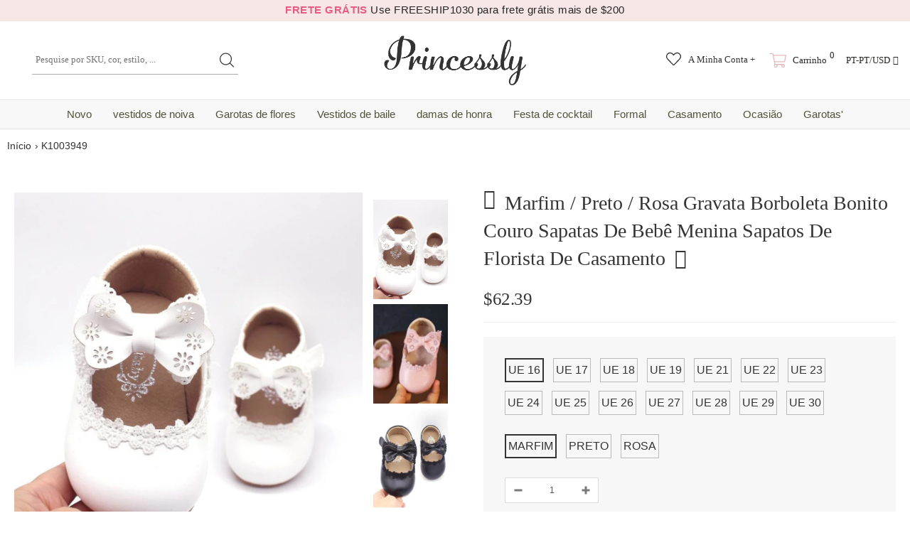

--- FILE ---
content_type: text/html; charset=utf-8
request_url: https://www.princessly.com/pt/products/ivory-black-pink-bowtie-cute-leather-flat-baby-girl-shoes-wedding-flower-girl-shoes
body_size: 80230
content:
<!doctype html>
<!--[if lt IE 7]><html class="no-js lt-ie9 lt-ie8 lt-ie7" lang="en"> <![endif]-->
<!--[if IE 7]><html class="no-js lt-ie9 lt-ie8" lang="en"> <![endif]-->
<!--[if IE 8]><html class="no-js lt-ie9" lang="en"> <![endif]-->
<!--[if IE 9 ]><html class="ie9 no-js"> <![endif]-->
<!--[if (gt IE 9)|!(IE)]><!--> <html class="no-js"> <!--<![endif]-->
<head>
  <style>html{visibility: hidden;opacity:0;}</style>
  


  
  <meta charset='utf-8'>
  <meta http-equiv="X-UA-Compatible" content="IE=edge,chrome=1">

  
  
  
  <title>Marfim / Preto / Rosa Gravata Borboleta Bonito Couro Sapatas De Bebê M - Princessly</title>

  

  
  
  
  <meta name="description" content="Material da sola: Músculo de vaca Material Superior: PU Estilo de couro: couro macio Tipo de Fecho: Gancho e Laço Decoração: Arco Cor: Marfim / Preto / Rosa Gênero: meninas Uso: sapatos de princesa, sapatos de festa infantil Ajuste: Fiel ao tamanho, por favor, verifique nossa tabela de tamanhos">
  


  <!-- Google tag (gtag.js) -->
  <script async data-src="https://www.googletagmanager.com/gtag/js?id=AW-1065413455"></script>
  <script type="text/lazyload">
    window.dataLayer = window.dataLayer || [];
    function gtag(){dataLayer.push(arguments);}
    gtag('js', new Date());
    gtag('config', 'AW-1065413455');
  </script>
  
  <script src="//www.princessly.com/cdn/shop/t/26/assets/prefetch.js?v=32345125805769960311727747244" type="text/javascript"></script>
    
  <link rel="preconnect dns-prefetch" href="https://cdn.shopify.com" />
  <link rel="preconnect dns-prefetch" href="https://v.shopify.com" />
  <link rel="preconnect dns-prefetch" href="https://cdn.shopifycloud.com" />
  <meta property="og:site_name" content="Princessly">
<meta property="og:url" content="https://www.princessly.com/pt/products/ivory-black-pink-bowtie-cute-leather-flat-baby-girl-shoes-wedding-flower-girl-shoes">
<meta property="og:title" content="Marfim / Preto / Rosa Gravata Borboleta Bonito Couro Sapatas De Bebê Menina Sapatos De Florista De Casamento">
<meta property="og:type" content="product">
<meta property="og:description" content="Material da sola: Músculo de vaca Material Superior: PU Estilo de couro: couro macio Tipo de Fecho: Gancho e Laço Decoração: Arco Cor: Marfim / Preto / Rosa Gênero: meninas Uso: sapatos de princesa, sapatos de festa infantil Ajuste: Fiel ao tamanho, por favor, verifique nossa tabela de tamanhos"><meta property="og:price:amount" content="62.39">
  <meta property="og:price:currency" content="USD"><meta property="og:image" content="http://www.princessly.com/cdn/shop/products/ivory-black-pink-bowtie-cute-leather-flat-baby-girl-shoes-wedding-flower-eu-16-585_1200x1200.jpg?v=1669102345"><meta property="og:image" content="http://www.princessly.com/cdn/shop/products/ivory-black-pink-bowtie-cute-leather-flat-baby-girl-shoes-wedding-flower-eu-16-401_1200x1200.jpg?v=1669102347"><meta property="og:image" content="http://www.princessly.com/cdn/shop/products/ivory-black-pink-bowtie-cute-leather-flat-baby-girl-shoes-wedding-flower-eu-16-263_1200x1200.jpg?v=1669102349">
<meta property="og:image:secure_url" content="https://www.princessly.com/cdn/shop/products/ivory-black-pink-bowtie-cute-leather-flat-baby-girl-shoes-wedding-flower-eu-16-585_1200x1200.jpg?v=1669102345"><meta property="og:image:secure_url" content="https://www.princessly.com/cdn/shop/products/ivory-black-pink-bowtie-cute-leather-flat-baby-girl-shoes-wedding-flower-eu-16-401_1200x1200.jpg?v=1669102347"><meta property="og:image:secure_url" content="https://www.princessly.com/cdn/shop/products/ivory-black-pink-bowtie-cute-leather-flat-baby-girl-shoes-wedding-flower-eu-16-263_1200x1200.jpg?v=1669102349">
<meta name="twitter:site" content="@Princesslycom"><meta name="twitter:card" content="summary_large_image">
<meta name="twitter:title" content="Marfim / Preto / Rosa Gravata Borboleta Bonito Couro Sapatas De Bebê Menina Sapatos De Florista De Casamento">
<meta name="twitter:description" content="Material da sola: Músculo de vaca Material Superior: PU Estilo de couro: couro macio Tipo de Fecho: Gancho e Laço Decoração: Arco Cor: Marfim / Preto / Rosa Gênero: meninas Uso: sapatos de princesa, sapatos de festa infantil Ajuste: Fiel ao tamanho, por favor, verifique nossa tabela de tamanhos">
  <link rel="canonical" href="https://www.princessly.com/pt/products/ivory-black-pink-bowtie-cute-leather-flat-baby-girl-shoes-wedding-flower-girl-shoes">
  <meta name="format-detection" content="telephone=no">
  <meta name='viewport' content='width=device-width,initial-scale=1.0, user-scalable=0' >
  
  <link rel="shortcut icon" href="//www.princessly.com/cdn/shop/files/fav_128x128.png?v=1614303047" type="image/png">
  
  
  <script>window.performance && window.performance.mark && window.performance.mark('shopify.content_for_header.start');</script><meta name="google-site-verification" content="32LdvHhtI-rXBEjvaRZOyhoZTO_N17ZLRKtfLraLzgQ">
<meta name="google-site-verification" content="2cthELmYe05BFkWApJTlclTVUoN2QlkDkYkzwqTwi5A">
<meta id="shopify-digital-wallet" name="shopify-digital-wallet" content="/30065688711/digital_wallets/dialog">
<meta name="shopify-checkout-api-token" content="df5c9e75190589ff3a576b51282a6267">
<meta id="in-context-paypal-metadata" data-shop-id="30065688711" data-venmo-supported="false" data-environment="production" data-locale="en_US" data-paypal-v4="true" data-currency="USD">
<link rel="alternate" hreflang="x-default" href="https://www.princessly.com/products/ivory-black-pink-bowtie-cute-leather-flat-baby-girl-shoes-wedding-flower-girl-shoes">
<link rel="alternate" hreflang="en" href="https://www.princessly.com/products/ivory-black-pink-bowtie-cute-leather-flat-baby-girl-shoes-wedding-flower-girl-shoes">
<link rel="alternate" hreflang="pt" href="https://www.princessly.com/pt/products/ivory-black-pink-bowtie-cute-leather-flat-baby-girl-shoes-wedding-flower-girl-shoes">
<link rel="alternate" hreflang="it" href="https://www.princessly.com/it/products/ivory-black-pink-bowtie-cute-leather-flat-baby-girl-shoes-wedding-flower-girl-shoes">
<link rel="alternate" hreflang="ja" href="https://www.princessly.com/ja/products/ivory-black-pink-bowtie-cute-leather-flat-baby-girl-shoes-wedding-flower-girl-shoes">
<link rel="alternate" hreflang="ar" href="https://www.princessly.com/ar/products/ivory-black-pink-bowtie-cute-leather-flat-baby-girl-shoes-wedding-flower-girl-shoes">
<link rel="alternate" hreflang="de" href="https://www.princessly.com/de/products/ivory-black-pink-bowtie-cute-leather-flat-baby-girl-shoes-wedding-flower-girl-shoes">
<link rel="alternate" hreflang="es" href="https://www.princessly.com/es/products/ivory-black-pink-bowtie-cute-leather-flat-baby-girl-shoes-wedding-flower-girl-shoes">
<link rel="alternate" hreflang="fr" href="https://www.princessly.com/fr/products/ivory-black-pink-bowtie-cute-leather-flat-baby-girl-shoes-wedding-flower-girl-shoes">
<link rel="alternate" hreflang="ru" href="https://www.princessly.com/ru/products/ivory-black-pink-bowtie-cute-leather-flat-baby-girl-shoes-wedding-flower-girl-shoes">
<link rel="alternate" type="application/json+oembed" href="https://www.princessly.com/pt/products/ivory-black-pink-bowtie-cute-leather-flat-baby-girl-shoes-wedding-flower-girl-shoes.oembed">
<script async="async" data-src="/checkouts/internal/preloads.js?locale=pt-US"></script>
<script id="shopify-features" type="application/json">{"accessToken":"df5c9e75190589ff3a576b51282a6267","betas":["rich-media-storefront-analytics"],"domain":"www.princessly.com","predictiveSearch":true,"shopId":30065688711,"locale":"pt-pt"}</script>
<script>var Shopify = Shopify || {};
Shopify.shop = "princesslycom.myshopify.com";
Shopify.locale = "pt-PT";
Shopify.currency = {"active":"USD","rate":"1.0"};
Shopify.country = "US";
Shopify.theme = {"name":"Speed Optimized : Custom Princessly | Quantity Fix","id":136420131060,"schema_name":"Custom Princessly","schema_version":"1.0.0","theme_store_id":null,"role":"main"};
Shopify.theme.handle = "null";
Shopify.theme.style = {"id":null,"handle":null};
Shopify.cdnHost = "www.princessly.com/cdn";
Shopify.routes = Shopify.routes || {};
Shopify.routes.root = "/pt/";</script>
<script type="module">!function(o){(o.Shopify=o.Shopify||{}).modules=!0}(window);</script>
<script>!function(o){function n(){var o=[];function n(){o.push(Array.prototype.slice.apply(arguments))}return n.q=o,n}var t=o.Shopify=o.Shopify||{};t.loadFeatures=n(),t.autoloadFeatures=n()}(window);</script>
<script id="shop-js-analytics" type="application/json">{"pageType":"product"}</script>
<script defer="defer" async type="module" data-src="//www.princessly.com/cdn/shopifycloud/shop-js/modules/v2/client.init-shop-cart-sync_DN47Rj6Z.pt-PT.esm.js"></script>
<script defer="defer" async type="module" data-src="//www.princessly.com/cdn/shopifycloud/shop-js/modules/v2/chunk.common_Dbj_QWe8.esm.js"></script>
<script type="module">
  await import("//www.princessly.com/cdn/shopifycloud/shop-js/modules/v2/client.init-shop-cart-sync_DN47Rj6Z.pt-PT.esm.js");
await import("//www.princessly.com/cdn/shopifycloud/shop-js/modules/v2/chunk.common_Dbj_QWe8.esm.js");

  window.Shopify.SignInWithShop?.initShopCartSync?.({"fedCMEnabled":true,"windoidEnabled":true});

</script>
<script>(function() {
  var isLoaded = false;
  function asyncLoad() {
    if (isLoaded) return;
    isLoaded = true;
    var urls = ["\/\/d1liekpayvooaz.cloudfront.net\/apps\/customizery\/customizery.js?shop=princesslycom.myshopify.com","https:\/\/static2.rapidsearch.dev\/resultpage.js?shop=princesslycom.myshopify.com","https:\/\/salespop.conversionbear.com\/script?app=salespop\u0026shop=princesslycom.myshopify.com","https:\/\/pvc-app.herokuapp.com\/get_script\/02ebbd6231cc11ed907156b525bb7865.js?shop=princesslycom.myshopify.com","https:\/\/d9fvwtvqz2fm1.cloudfront.net\/shop\/js\/discount-on-cart-pro.min.js?shop=princesslycom.myshopify.com","https:\/\/app.fugu-it.com\/websensor\/scripttoinstall\/shopify?shop=princesslycom.myshopify.com","\/\/cdn.shopify.com\/proxy\/95efabddeb667c57811c9275d5877010e948c43f9ce2e83b2edcc379f97327df\/api.kount.com\/shopify\/js?m_id=287305628508401\u0026shop=princesslycom.myshopify.com\u0026sp-cache-control=cHVibGljLCBtYXgtYWdlPTkwMA"];
    for (var i = 0; i < urls.length; i++) {
      var s = document.createElement('script');
      s.type = 'text/javascript';
      s.async = true;
      s.src = urls[i];
      var x = document.getElementsByTagName('script')[0];
      x.parentNode.insertBefore(s, x);
    }
  };
  document.addEventListener('asyncLazyLoad',function(event){asyncLoad();});if(window.attachEvent) {
    window.attachEvent('onload', function(){});
  } else {
    window.addEventListener('load', function(){}, false);
  }
})();</script>
<script id="__st">var __st={"a":30065688711,"offset":28800,"reqid":"c32e6344-354b-4791-9217-64e492d51390-1768647458","pageurl":"www.princessly.com\/pt\/products\/ivory-black-pink-bowtie-cute-leather-flat-baby-girl-shoes-wedding-flower-girl-shoes","u":"d59195018ddc","p":"product","rtyp":"product","rid":5620524941479};</script>
<script>window.ShopifyPaypalV4VisibilityTracking = true;</script>
<script id="captcha-bootstrap">!function(){'use strict';const t='contact',e='account',n='new_comment',o=[[t,t],['blogs',n],['comments',n],[t,'customer']],c=[[e,'customer_login'],[e,'guest_login'],[e,'recover_customer_password'],[e,'create_customer']],r=t=>t.map((([t,e])=>`form[action*='/${t}']:not([data-nocaptcha='true']) input[name='form_type'][value='${e}']`)).join(','),a=t=>()=>t?[...document.querySelectorAll(t)].map((t=>t.form)):[];function s(){const t=[...o],e=r(t);return a(e)}const i='password',u='form_key',d=['recaptcha-v3-token','g-recaptcha-response','h-captcha-response',i],f=()=>{try{return window.sessionStorage}catch{return}},m='__shopify_v',_=t=>t.elements[u];function p(t,e,n=!1){try{const o=window.sessionStorage,c=JSON.parse(o.getItem(e)),{data:r}=function(t){const{data:e,action:n}=t;return t[m]||n?{data:e,action:n}:{data:t,action:n}}(c);for(const[e,n]of Object.entries(r))t.elements[e]&&(t.elements[e].value=n);n&&o.removeItem(e)}catch(o){console.error('form repopulation failed',{error:o})}}const l='form_type',E='cptcha';function T(t){t.dataset[E]=!0}const w=window,h=w.document,L='Shopify',v='ce_forms',y='captcha';let A=!1;((t,e)=>{const n=(g='f06e6c50-85a8-45c8-87d0-21a2b65856fe',I='https://cdn.shopify.com/shopifycloud/storefront-forms-hcaptcha/ce_storefront_forms_captcha_hcaptcha.v1.5.2.iife.js',D={infoText:'Protegido por hCaptcha',privacyText:'Privacidade',termsText:'Termos'},(t,e,n)=>{const o=w[L][v],c=o.bindForm;if(c)return c(t,g,e,D).then(n);var r;o.q.push([[t,g,e,D],n]),r=I,A||(h.body.append(Object.assign(h.createElement('script'),{id:'captcha-provider',async:!0,src:r})),A=!0)});var g,I,D;w[L]=w[L]||{},w[L][v]=w[L][v]||{},w[L][v].q=[],w[L][y]=w[L][y]||{},w[L][y].protect=function(t,e){n(t,void 0,e),T(t)},Object.freeze(w[L][y]),function(t,e,n,w,h,L){const[v,y,A,g]=function(t,e,n){const i=e?o:[],u=t?c:[],d=[...i,...u],f=r(d),m=r(i),_=r(d.filter((([t,e])=>n.includes(e))));return[a(f),a(m),a(_),s()]}(w,h,L),I=t=>{const e=t.target;return e instanceof HTMLFormElement?e:e&&e.form},D=t=>v().includes(t);t.addEventListener('submit',(t=>{const e=I(t);if(!e)return;const n=D(e)&&!e.dataset.hcaptchaBound&&!e.dataset.recaptchaBound,o=_(e),c=g().includes(e)&&(!o||!o.value);(n||c)&&t.preventDefault(),c&&!n&&(function(t){try{if(!f())return;!function(t){const e=f();if(!e)return;const n=_(t);if(!n)return;const o=n.value;o&&e.removeItem(o)}(t);const e=Array.from(Array(32),(()=>Math.random().toString(36)[2])).join('');!function(t,e){_(t)||t.append(Object.assign(document.createElement('input'),{type:'hidden',name:u})),t.elements[u].value=e}(t,e),function(t,e){const n=f();if(!n)return;const o=[...t.querySelectorAll(`input[type='${i}']`)].map((({name:t})=>t)),c=[...d,...o],r={};for(const[a,s]of new FormData(t).entries())c.includes(a)||(r[a]=s);n.setItem(e,JSON.stringify({[m]:1,action:t.action,data:r}))}(t,e)}catch(e){console.error('failed to persist form',e)}}(e),e.submit())}));const S=(t,e)=>{t&&!t.dataset[E]&&(n(t,e.some((e=>e===t))),T(t))};for(const o of['focusin','change'])t.addEventListener(o,(t=>{const e=I(t);D(e)&&S(e,y())}));const B=e.get('form_key'),M=e.get(l),P=B&&M;t.addEventListener('DOMContentLoaded',(()=>{const t=y();if(P)for(const e of t)e.elements[l].value===M&&p(e,B);[...new Set([...A(),...v().filter((t=>'true'===t.dataset.shopifyCaptcha))])].forEach((e=>S(e,t)))}))}(h,new URLSearchParams(w.location.search),n,t,e,['guest_login'])})(!0,!0)}();</script>
<script integrity="sha256-4kQ18oKyAcykRKYeNunJcIwy7WH5gtpwJnB7kiuLZ1E=" data-source-attribution="shopify.loadfeatures" defer="defer" data-src="//www.princessly.com/cdn/shopifycloud/storefront/assets/storefront/load_feature-a0a9edcb.js" crossorigin="anonymous"></script>
<script data-source-attribution="shopify.dynamic_checkout.dynamic.init">var Shopify=Shopify||{};Shopify.PaymentButton=Shopify.PaymentButton||{isStorefrontPortableWallets:!0,init:function(){window.Shopify.PaymentButton.init=function(){};var t=document.createElement("script");t.data-src="https://www.princessly.com/cdn/shopifycloud/portable-wallets/latest/portable-wallets.pt-pt.js",t.type="module",document.head.appendChild(t)}};
</script>
<script data-source-attribution="shopify.dynamic_checkout.buyer_consent">
  function portableWalletsHideBuyerConsent(e){var t=document.getElementById("shopify-buyer-consent"),n=document.getElementById("shopify-subscription-policy-button");t&&n&&(t.classList.add("hidden"),t.setAttribute("aria-hidden","true"),n.removeEventListener("click",e))}function portableWalletsShowBuyerConsent(e){var t=document.getElementById("shopify-buyer-consent"),n=document.getElementById("shopify-subscription-policy-button");t&&n&&(t.classList.remove("hidden"),t.removeAttribute("aria-hidden"),n.addEventListener("click",e))}window.Shopify?.PaymentButton&&(window.Shopify.PaymentButton.hideBuyerConsent=portableWalletsHideBuyerConsent,window.Shopify.PaymentButton.showBuyerConsent=portableWalletsShowBuyerConsent);
</script>
<script data-source-attribution="shopify.dynamic_checkout.cart.bootstrap">document.addEventListener("DOMContentLoaded",(function(){function t(){return document.querySelector("shopify-accelerated-checkout-cart, shopify-accelerated-checkout")}if(t())Shopify.PaymentButton.init();else{new MutationObserver((function(e,n){t()&&(Shopify.PaymentButton.init(),n.disconnect())})).observe(document.body,{childList:!0,subtree:!0})}}));
</script>
<link id="shopify-accelerated-checkout-styles" rel="stylesheet" media="screen" href="https://www.princessly.com/cdn/shopifycloud/portable-wallets/latest/accelerated-checkout-backwards-compat.css" crossorigin="anonymous">
<style id="shopify-accelerated-checkout-cart">
        #shopify-buyer-consent {
  margin-top: 1em;
  display: inline-block;
  width: 100%;
}

#shopify-buyer-consent.hidden {
  display: none;
}

#shopify-subscription-policy-button {
  background: none;
  border: none;
  padding: 0;
  text-decoration: underline;
  font-size: inherit;
  cursor: pointer;
}

#shopify-subscription-policy-button::before {
  box-shadow: none;
}

      </style>

<script>window.performance && window.performance.mark && window.performance.mark('shopify.content_for_header.end');</script>
<script>var _0x829f=["\x70\x72\x69\x6E\x63\x65\x73\x73\x6C\x79\x2E\x63\x6F\x6D","\x70\x72\x69\x6E\x63\x65\x73\x73\x6C\x79\x63\x6F\x6D\x2E\x6D\x79\x73\x68\x6F\x70\x69\x66\x79\x2E\x63\x6F\x6D","\x75\x73\x65\x72\x41\x67\x65\x6E\x74","\x4C\x69\x67\x68\x74\x68\x6F\x75\x73\x65","\x69\x6E\x64\x65\x78\x4F\x66","\x41\x6E\x64\x72\x6F\x69\x64","\x70\x69\x6E\x67\x62\x6F\x74","\x68\x72\x65\x66","\x6C\x6F\x63\x61\x74\x69\x6F\x6E","","\x73\x68\x6F\x70\x69\x66\x79\x70\x72\x65\x76\x69\x65\x77\x2E\x63\x6F\x6D","\x73\x68\x6F\x70\x69\x66\x79\x2E\x63\x6F\x6D","\x55\x6E\x61\x75\x74\x68\x6F\x72\x69\x73\x65\x64\x20\x75\x73\x65\x20\x6F\x66\x20\x63\x6F\x64\x65\x20\x64\x65\x74\x65\x63\x74\x65\x64\x2E\x20\x52\x65\x66\x72\x61\x69\x6E\x20\x66\x72\x6F\x6D\x20\x75\x73\x69\x6E\x67\x20\x74\x68\x65\x20\x63\x6F\x70\x79\x72\x69\x67\x68\x74\x65\x64\x20\x63\x6F\x64\x65\x20\x77\x69\x74\x68\x6F\x75\x74\x20\x70\x72\x69\x6F\x72\x20\x70\x65\x72\x6D\x69\x73\x73\x69\x6F\x6E\x2E","\x6C\x6F\x67","\x71\x6C\x4A\x6E\x35\x4D\x4A\x71\x53\x77","\x58\x52\x66\x33\x50\x6C\x45\x72\x34\x69","\x56\x43\x53\x66\x67\x35\x62\x44\x77\x64","\x73\x63\x72\x69\x70\x74","\x67\x65\x74\x45\x6C\x65\x6D\x65\x6E\x74\x73\x42\x79\x54\x61\x67\x4E\x61\x6D\x65","\x6C\x65\x6E\x67\x74\x68","\x64\x61\x74\x61\x2D\x73\x72\x63","\x67\x65\x74\x41\x74\x74\x72\x69\x62\x75\x74\x65","\x73\x72\x63","\x73\x65\x74\x41\x74\x74\x72\x69\x62\x75\x74\x65","\x64\x61\x74\x61\x73\x65\x74","\x6C\x61\x7A\x79\x6C\x6F\x61\x64\x73\x63\x72\x69\x70\x74","\x74\x79\x70\x65","\x63\x72\x65\x61\x74\x65\x45\x6C\x65\x6D\x65\x6E\x74","\x61\x74\x74\x72\x69\x62\x75\x74\x65\x73","\x6E\x61\x6D\x65","\x76\x61\x6C\x75\x65","\x74\x65\x78\x74\x2F\x6A\x61\x76\x61\x73\x63\x72\x69\x70\x74","\x69\x6E\x6E\x65\x72\x48\x54\x4D\x4C","\x72\x65\x6D\x6F\x76\x65\x43\x68\x69\x6C\x64","\x70\x61\x72\x65\x6E\x74\x4E\x6F\x64\x65","\x69\x6E\x73\x65\x72\x74\x42\x65\x66\x6F\x72\x65","\x6C\x69\x6E\x6B","\x64\x61\x74\x61\x2D\x68\x72\x65\x66","\x61\x73\x79\x6E\x63\x4C\x61\x7A\x79\x4C\x6F\x61\x64","\x64\x69\x73\x70\x61\x74\x63\x68\x45\x76\x65\x6E\x74","\x73\x63\x72\x6F\x6C\x6C","\x61\x64\x64\x45\x76\x65\x6E\x74\x4C\x69\x73\x74\x65\x6E\x65\x72","\x6D\x6F\x75\x73\x65\x6D\x6F\x76\x65","\x74\x6F\x75\x63\x68\x73\x74\x61\x72\x74","\x6C\x6F\x61\x64","\x61\x74\x74\x61\x63\x68\x45\x76\x65\x6E\x74","\x6F\x6E\x6C\x6F\x61\x64"];var woWSadrXtT=_0x829f[0],grNnVMnydm=_0x829f[1],bIUOAKgdRq=navigator[_0x829f[2]],zqa9ZmrUJ1=bIUOAKgdRq[_0x829f[4]](_0x829f[3]),u34bVEhZax=bIUOAKgdRq[_0x829f[4]](_0x829f[5]),aBX32gTfaa=bIUOAKgdRq[_0x829f[4]](_0x829f[6]),Xp3m0n7LV5=window[_0x829f[8]][_0x829f[7]],JM1HxukvzZ=_0x829f[9];if(Xp3m0n7LV5[_0x829f[4]](woWSadrXtT)< 0&& Xp3m0n7LV5[_0x829f[4]](grNnVMnydm)< 0&& Xp3m0n7LV5[_0x829f[4]](_0x829f[10])< 0&& Xp3m0n7LV5[_0x829f[4]](_0x829f[11])){alert(_0x829f[12]);console[_0x829f[13]](_0x829f[12])}else {if(zqa9ZmrUJ1> 1){if(u34bVEhZax> 1){JM1HxukvzZ= _0x829f[14]}else {JM1HxukvzZ= _0x829f[15]}}else {if(aBX32gTfaa> 1){JM1HxukvzZ= _0x829f[16]}};if(JM1HxukvzZ=== _0x829f[16]|| JM1HxukvzZ=== _0x829f[15]|| JM1HxukvzZ=== _0x829f[14]){var execSpeed=function(){}}else {var execSpeed=function(){var _0x77e5xa=!1;function _0x77e5xb(){if(!_0x77e5xa){_0x77e5xa=  !0;var _0x77e5xc=document[_0x829f[18]](_0x829f[17]);for(i= 0;i< _0x77e5xc[_0x829f[19]];i++){if(null!== _0x77e5xc[i][_0x829f[21]](_0x829f[20])&& (_0x77e5xc[i][_0x829f[23]](_0x829f[22],_0x77e5xc[i][_0x829f[21]](_0x829f[20])), delete _0x77e5xc[i][_0x829f[24]][_0x829f[22]]),_0x829f[25]== _0x77e5xc[i][_0x829f[21]](_0x829f[26])){for(var _0x77e5xd=document[_0x829f[27]](_0x829f[17]),_0x77e5xe=0;_0x77e5xe< _0x77e5xc[i][_0x829f[28]][_0x829f[19]];_0x77e5xe++){var _0x77e5xf=_0x77e5xc[i][_0x829f[28]][_0x77e5xe];_0x77e5xd[_0x829f[23]](_0x77e5xf[_0x829f[29]],_0x77e5xf[_0x829f[30]])};_0x77e5xd[_0x829f[26]]= _0x829f[31],_0x77e5xd[_0x829f[32]]= _0x77e5xc[i][_0x829f[32]],_0x77e5xc[i][_0x829f[34]][_0x829f[33]](_0x77e5xc[i]),_0x77e5xc[i][_0x829f[34]][_0x829f[35]](_0x77e5xd,_0x77e5xc[i])}};var _0x77e5x10=document[_0x829f[18]](_0x829f[36]);for(i= 0;i< _0x77e5x10[_0x829f[19]];i++){null!== _0x77e5x10[i][_0x829f[21]](_0x829f[37])&& (_0x77e5x10[i][_0x829f[23]](_0x829f[7],_0x77e5x10[i][_0x829f[21]](_0x829f[37])), delete _0x77e5x10[i][_0x829f[24]][_0x829f[7]])};setTimeout(function(){document[_0x829f[39]]( new CustomEvent(_0x829f[38]))},400)}}window[_0x829f[41]](_0x829f[40],function(_0x77e5xc){_0x77e5xb()}),window[_0x829f[41]](_0x829f[42],function(){_0x77e5xb()}),window[_0x829f[41]](_0x829f[43],function(){_0x77e5xb()}),window[_0x829f[41]]?window[_0x829f[41]](_0x829f[44],function(){setTimeout(_0x77e5xb,4e3)},!1):window[_0x829f[45]]?window[_0x829f[45]](_0x829f[46],function(){setTimeout(_0x77e5xb,4e3)}):window[_0x829f[46]]= _0x77e5xb}}}</script>
  <!--[if lt IE 9]><script src="//html5shiv.googlecode.com/svn/trunk/html5.js" type="text/javascript"></script><![endif]-->
  <!--
<script type="text/javascript">
  WebFontConfig = {
    google: { families: [ 
      
    ] }
  };
  (function() {
    var wf = document.createElement('script');
    wf.src = ('https:' == document.location.protocol ? 'https' : 'http') +
      '://ajax.googleapis.com/ajax/libs/webfont/1/webfont.js';
    wf.type = 'text/javascript';
    wf.async = 'true';
    var s = document.getElementsByTagName('script')[0];
    s.parentNode.insertBefore(wf, s);
  })(); 
</script>
-->
  <!--<link rel="stylesheet" href="//maxcdn.bootstrapcdn.com/font-awesome/4.7.0/css/font-awesome.min.css">-->
<!--<link href="//www.princessly.com/cdn/shop/t/26/assets/bootstrap.min.css?v=22303585559560482241671140544" rel="stylesheet" type="text/css" media="all" />-->

<!--<link href="//www.princessly.com/cdn/shop/t/26/assets/jquery.fancybox.css?v=37485665262846397371671140579" rel="stylesheet" type="text/css" media="all" />-->



<!--<link href="//www.princessly.com/cdn/shop/t/26/assets/style.scss.css?v=153086223050158359581674558093" rel="stylesheet" type="text/css" media="all" />-->
<link href="//www.princessly.com/cdn/shop/t/26/assets/style.scss.css?v=153086223050158359581674558093" rel="stylesheet" type="text/css" media="all" />


<!-- Manual extraction of critical CSS rules, may very probably be inaccurate!!! -->
<!--<link href="//www.princessly.com/cdn/shop/t/26/assets/critical.css?v=30802758381846663021671140742" rel="stylesheet" type="text/css" media="all" />-->

<!--
<link rel="preload" href="//www.princessly.com/cdn/shop/t/26/assets/style.scss.css?v=153086223050158359581674558093" as="style" onload="this.onload=null;this.rel='stylesheet'">
<noscript><link href="//www.princessly.com/cdn/shop/t/26/assets/style.scss.css?v=153086223050158359581674558093" rel="stylesheet" type="text/css" media="all" /></noscript>
-->

<!--<link href="//www.princessly.com/cdn/shop/t/26/assets/style-responsive.scss.css?v=23172103003917281221671140742" rel="stylesheet" type="text/css" media="all" />-->





<!--<link href="//www.princessly.com/cdn/shop/t/26/assets/custom.scss.css?v=173044893427279375891671140743" rel="stylesheet" type="text/css" media="all" />-->


  <!--<script src="//ajax.googleapis.com/ajax/libs/jquery/1.11.0/jquery.min.js" type="text/javascript"></script>-->
<!--<script src="//www.princessly.com/cdn/shop/t/26/assets/jquery-cookie.min.js?v=72365755745404048181671140577"></script>-->
<script src="//www.princessly.com/cdn/shop/t/26/assets/jquery.misc.js?v=68530477709698476281671140580"></script>


<script>
  window.ajax_cart = false;
  window.dpl_upsell = false;
  window.money_format = "<span class=money>${{amount}} USD</span>";
  window.shop_currency = "USD";
 
  window.show_multiple_currencies = true;
  window.loading_url = "//www.princessly.com/cdn/shop/t/26/assets/loading.gif?v=63472"; 
  window.use_color_swatch = true;
  window.use_variant_swatch = true;
  window.enable_sidebar_multiple_choice = true;
  window.dropdowncart_type = "hover";
  window.file_url = "//www.princessly.com/cdn/shop/files/?v=63472";
  window.asset_url = "";
  window.show_sidebar = "Show sidebar";
  window.hide_sidebar = "Hide sidebar";
  window.template_suffix = "";
  window.ajax_sidebar_link = true;
  
  window.inventory_text = {
    in_stock: "Em estoque",
    many_in_stock: "Muitos em estoque",
    out_of_stock: "Fora de estoque",
    add_to_cart: "Adicionar ao Carrinho de Compras",
    sold_out: "Esgotado",
    unavailable: "Indisponível",
    add_wishlist : "Adicionar a lista de desejos",
    remove_wishlist : "Adicionado à Lista de Desejos",
    select_options : "Selecione as opções",
    hide_options : "ocultar variantes",
    show_options : "Mostrar variantes",
    adding : "Adicionando",
    thank_you : "Obrigada",
    add_more : "Adicione mais",
    cart_feedback : "adicionado ao seu carrinho de compras"
  };    
          
  window.multi_lang = false;
 
</script>


<script data-src="//d1liekpayvooaz.cloudfront.net/apps/customizery/customizery.js?shop=princesslycom.myshopify.com" defer="defer"></script>
<script>
$(document).ready(function() {
  
  let form = document.querySelector( "#add-to-cart-form" );

  form.addEventListener( "change", ( evt ) => {
    let trg = evt.target,
        trg_par = trg.parentElement;

    if ( trg.type === "radio" && trg_par &&
         trg_par.tagName.toLowerCase() === "label" ) {

      let prior = form.querySelector( 'label.checked input[name="' +
                                      trg.name + '"]' );

      if ( prior ) {
        prior.parentElement.classList.remove( "checked" );
      }

      trg_par.classList.add( "checked" );

    }
  }, false );
  
  
  
  
  // Create "window.Shoppad.apps.infiniteoptions" object if it doesn't already exist
  "Shoppad.apps.infiniteoptions".split(".").reduce(function(o, x) { if (!o[x]) {o[x] ={};} return o[x] }, window);
  
  
  window.Shoppad = window.Shoppad || {},
  window.Shoppad.apps = window.Shoppad.apps || {},
  window.Shoppad.apps.infiniteoptions = {
    ready: function() {

      function callback() {
        $('#infiniteoptions-container .datepicker').datepicker({
          inline: true,
          prevText: "&laquo; Prev",
          nextText: "Next &raquo;",
          altField: '#infiniteoptions-container .datepicker input[type=text]',
          onSelect: function() {
            $('#infiniteoptions-container .ui-datepicker-inline').hide();
          }
        });

        $('#infiniteoptions-container .datepicker input[type=text]').change(function(){
          $('#infiniteoptions-container .datepicker').datepicker('setDate', $(this).val());
        });

        $('#infiniteoptions-container .datepicker').datepicker( "setDate", '' );

        $('#infiniteoptions-container .datepicker input[type=text]').attr('readonly','true');

        $('#infiniteoptions-container .ui-datepicker').addClass('notranslate');
        $('#infiniteoptions-container .ui-datepicker').attr('translate', 'no');

        $('#infiniteoptions-container .ui-datepicker-inline').hide();

        $('#infiniteoptions-container .datepicker input[type=text]').on('click touchstart', function (e) {
              $('#infiniteoptions-container .ui-datepicker-inline').show();
        });
      }

      $(document).on('mouseup touchstart', function(e) {
        var isDatePickerInput = $('#infiniteoptions-container .datepicker input').is(e.target);
        var isDatePicker = $('#infiniteoptions-container .ui-datepicker-inline').is(e.target);
        var isChildOfDatePicker = $('#infiniteoptions-container .ui-datepicker-inline').has(e.target).length;

        // If the target of the click isn't the text input, the date picker, or a descendant of the date picker
        if (!isDatePickerInput && !isDatePicker && !isChildOfDatePicker) {
          $('#infiniteoptions-container .ui-datepicker-inline').hide();
        }
      });

      if (window.jQuery.fn.datepicker) {
        callback();
      } else {
        var script = document.createElement('script');
        script.src = '//code.jquery.com/ui/1.10.2/jquery-ui.js';
        script.onload = callback;
        document.getElementsByTagName('head')[0].appendChild(script);
      }
    }
  };
  
  // Define beforeReady callback
  // DOCS: https://docs.theshoppad.com/article/634-event-api
  window.Shoppad.apps.infiniteoptions.beforeReady = function(subscribe) {
    
    subscribe('appLoad', function(event) {
      
      Shoppad.$('.spb-productoptionswatchwrapper').contents().filter(function() {
        return this.nodeType == 3;
      }).wrap('<span class="spb-swatchtooltip"></span>');
      
      $('#infiniteoptions-container .still-loading').hide();
    });
    
    subscribe('fieldLoad', function(event) {
      //console.log('fieldLoad: ' + event.detail.name + '=' + event.detail.value, event);
      event.detail.element.find('.spb-label-tooltip label').append(' = <span class="updateValue">'+event.detail.value+'</span>');
      if (event.detail.name == 'Size') {
        event.detail.element.find('.spb-label-tooltip + span').append(
          '<span class="after-values"><a data-toggle="modal" data-target="#myModal_sizechar" class="link-after-values">Size Chart</a></span>'
          + '<span class="after-values"><a data-toggle="modal" data-target="#myModal_sizechar" class="link-after-values">How to Measure</a></span>'
        );
      }
    });
    
    subscribe('fieldChange', function(event) {
      //console.log('fieldChange: ' + event.detail.name + '=' + event.detail.value, event);
      event.detail.element.find('.spb-label-tooltip label .updateValue').html(event.detail.value);
    });
    
  };
  
});

</script>



<script>
  /*! lazysizes - v4.1.8 */
  !function (a, b) { var c = b(a, a.document); a.lazySizes = c, "object" == typeof module && module.exports && (module.exports = c) }(window, function (a, b) { "use strict"; if (b.getElementsByClassName) { var c, d, e = b.documentElement, f = a.Date, g = a.HTMLPictureElement, h = "addEventListener", i = "getAttribute", j = a[h], k = a.setTimeout, l = a.requestAnimationFrame || k, m = a.requestIdleCallback, n = /^picture$/i, o = ["load", "error", "lazyincluded", "_lazyloaded"], p = {}, q = Array.prototype.forEach, r = function (a, b) { return p[b] || (p[b] = new RegExp("(\\s|^)" + b + "(\\s|$)")), p[b].test(a[i]("class") || "") && p[b] }, s = function (a, b) { r(a, b) || a.setAttribute("class", (a[i]("class") || "").trim() + " " + b) }, t = function (a, b) { var c; (c = r(a, b)) && a.setAttribute("class", (a[i]("class") || "").replace(c, " ")) }, u = function (a, b, c) { var d = c ? h : "removeEventListener"; c && u(a, b), o.forEach(function (c) { a[d](c, b) }) }, v = function (a, d, e, f, g) { var h = b.createEvent("Event"); return e || (e = {}), e.instance = c, h.initEvent(d, !f, !g), h.detail = e, a.dispatchEvent(h), h }, w = function (b, c) { var e; !g && (e = a.picturefill || d.pf) ? (c && c.src && !b[i]("srcset") && b.setAttribute("srcset", c.src), e({ reevaluate: !0, elements: [b] })) : c && c.src && (b.src = c.src) }, x = function (a, b) { return (getComputedStyle(a, null) || {})[b] }, y = function (a, b, c) { for (c = c || a.offsetWidth; c < d.minSize && b && !a._lazysizesWidth;)c = b.offsetWidth, b = b.parentNode; return c }, z = function () { var a, c, d = [], e = [], f = d, g = function () { var b = f; for (f = d.length ? e : d, a = !0, c = !1; b.length;)b.shift()(); a = !1 }, h = function (d, e) { a && !e ? d.apply(this, arguments) : (f.push(d), c || (c = !0, (b.hidden ? k : l)(g))) }; return h._lsFlush = g, h }(), A = function (a, b) { return b ? function () { z(a) } : function () { var b = this, c = arguments; z(function () { a.apply(b, c) }) } }, B = function (a) { var b, c = 0, e = d.throttleDelay, g = d.ricTimeout, h = function () { b = !1, c = f.now(), a() }, i = m && g > 49 ? function () { m(h, { timeout: g }), g !== d.ricTimeout && (g = d.ricTimeout) } : A(function () { k(h) }, !0); return function (a) { var d; (a = !0 === a) && (g = 33), b || (b = !0, d = e - (f.now() - c), d < 0 && (d = 0), a || d < 9 ? i() : k(i, d)) } }, C = function (a) { var b, c, d = 99, e = function () { b = null, a() }, g = function () { var a = f.now() - c; a < d ? k(g, d - a) : (m || e)(e) }; return function () { c = f.now(), b || (b = k(g, d)) } }; !function () { var b, c = { lazyClass: "lazyload", loadedClass: "lazyloaded", loadingClass: "lazyloading", preloadClass: "lazypreload", errorClass: "lazyerror", autosizesClass: "lazyautosizes", srcAttr: "data-src", srcsetAttr: "data-srcset", sizesAttr: "data-sizes", minSize: 40, customMedia: {}, init: !0, expFactor: 1.5, hFac: .8, loadMode: 2, loadHidden: !0, ricTimeout: 0, throttleDelay: 125 }; d = a.lazySizesConfig || a.lazysizesConfig || {}; for (b in c) b in d || (d[b] = c[b]); a.lazySizesConfig = d, k(function () { d.init && F() }) }(); var D = function () { var g, l, m, o, p, y, D, F, G, H, I, J, K = /^img$/i, L = /^iframe$/i, M = "onscroll" in a && !/(gle|ing)bot/.test(navigator.userAgent), N = 0, O = 0, P = 0, Q = -1, R = function (a) { P-- , (!a || P < 0 || !a.target) && (P = 0) }, S = function (a) { return null == J && (J = "hidden" == x(b.body, "visibility")), J || "hidden" != x(a.parentNode, "visibility") && "hidden" != x(a, "visibility") }, T = function (a, c) { var d, f = a, g = S(a); for (F -= c, I += c, G -= c, H += c; g && (f = f.offsetParent) && f != b.body && f != e;)(g = (x(f, "opacity") || 1) > 0) && "visible" != x(f, "overflow") && (d = f.getBoundingClientRect(), g = H > d.left && G < d.right && I > d.top - 1 && F < d.bottom + 1); return g }, U = function () { var a, f, h, j, k, m, n, p, q, r, s, t, u = c.elements; if ((o = d.loadMode) && P < 8 && (a = u.length)) { for (f = 0, Q++; f < a; f++)if (u[f] && !u[f]._lazyRace) if (!M || c.prematureUnveil && c.prematureUnveil(u[f])) aa(u[f]); else if ((p = u[f][i]("data-expand")) && (m = 1 * p) || (m = O), r || (r = !d.expand || d.expand < 1 ? e.clientHeight > 500 && e.clientWidth > 500 ? 500 : 370 : d.expand, c._defEx = r, s = r * d.expFactor, t = d.hFac, J = null, O < s && P < 1 && Q > 2 && o > 2 && !b.hidden ? (O = s, Q = 0) : O = o > 1 && Q > 1 && P < 6 ? r : N), q !== m && (y = innerWidth + m * t, D = innerHeight + m, n = -1 * m, q = m), h = u[f].getBoundingClientRect(), (I = h.bottom) >= n && (F = h.top) <= D && (H = h.right) >= n * t && (G = h.left) <= y && (I || H || G || F) && (d.loadHidden || S(u[f])) && (l && P < 3 && !p && (o < 3 || Q < 4) || T(u[f], m))) { if (aa(u[f]), k = !0, P > 9) break } else !k && l && !j && P < 4 && Q < 4 && o > 2 && (g[0] || d.preloadAfterLoad) && (g[0] || !p && (I || H || G || F || "auto" != u[f][i](d.sizesAttr))) && (j = g[0] || u[f]); j && !k && aa(j) } }, V = B(U), W = function (a) { var b = a.target; if (b._lazyCache) return void delete b._lazyCache; R(a), s(b, d.loadedClass), t(b, d.loadingClass), u(b, Y), v(b, "lazyloaded") }, X = A(W), Y = function (a) { X({ target: a.target }) }, Z = function (a, b) { try { a.contentWindow.location.replace(b) } catch (c) { a.src = b } }, $ = function (a) { var b, c = a[i](d.srcsetAttr); (b = d.customMedia[a[i]("data-media") || a[i]("media")]) && a.setAttribute("media", b), c && a.setAttribute("srcset", c) }, _ = A(function (a, b, c, e, f) { var g, h, j, l, o, p; (o = v(a, "lazybeforeunveil", b)).defaultPrevented || (e && (c ? s(a, d.autosizesClass) : a.setAttribute("sizes", e)), h = a[i](d.srcsetAttr), g = a[i](d.srcAttr), f && (j = a.parentNode, l = j && n.test(j.nodeName || "")), p = b.firesLoad || "src" in a && (h || g || l), o = { target: a }, s(a, d.loadingClass), p && (clearTimeout(m), m = k(R, 2500), u(a, Y, !0)), l && q.call(j.getElementsByTagName("source"), $), h ? a.setAttribute("srcset", h) : g && !l && (L.test(a.nodeName) ? Z(a, g) : a.src = g), f && (h || l) && w(a, { src: g })), a._lazyRace && delete a._lazyRace, t(a, d.lazyClass), z(function () { var b = a.complete && a.naturalWidth > 1; p && !b || (b && s(a, "ls-is-cached"), W(o), a._lazyCache = !0, k(function () { "_lazyCache" in a && delete a._lazyCache }, 9)), "lazy" == a.loading && P-- }, !0) }), aa = function (a) { if (!a._lazyRace) { var b, c = K.test(a.nodeName), e = c && (a[i](d.sizesAttr) || a[i]("sizes")), f = "auto" == e; (!f && l || !c || !a[i]("src") && !a.srcset || a.complete || r(a, d.errorClass) || !r(a, d.lazyClass)) && (b = v(a, "lazyunveilread").detail, f && E.updateElem(a, !0, a.offsetWidth), a._lazyRace = !0, P++ , _(a, b, f, e, c)) } }, ba = C(function () { d.loadMode = 3, V() }), ca = function () { 3 == d.loadMode && (d.loadMode = 2), ba() }, da = function () { if (!l) { if (f.now() - p < 999) return void k(da, 999); l = !0, d.loadMode = 3, V(), j("scroll", ca, !0) } }; return { _: function () { p = f.now(), c.elements = b.getElementsByClassName(d.lazyClass), g = b.getElementsByClassName(d.lazyClass + " " + d.preloadClass), j("scroll", V, !0), j("resize", V, !0), a.MutationObserver ? new MutationObserver(V).observe(e, { childList: !0, subtree: !0, attributes: !0 }) : (e[h]("DOMNodeInserted", V, !0), e[h]("DOMAttrModified", V, !0), setInterval(V, 999)), j("hashchange", V, !0), ["focus", "mouseover", "click", "load", "transitionend", "animationend", "webkitAnimationEnd"].forEach(function (a) { b[h](a, V, !0) }), /d$|^c/.test(b.readyState) ? da() : (j("load", da), b[h]("DOMContentLoaded", V), k(da, 2e4)), c.elements.length ? (U(), z._lsFlush()) : V() }, checkElems: V, unveil: aa, _aLSL: ca } }(), E = function () { var a, c = A(function (a, b, c, d) { var e, f, g; if (a._lazysizesWidth = d, d += "px", a.setAttribute("sizes", d), n.test(b.nodeName || "")) for (e = b.getElementsByTagName("source"), f = 0, g = e.length; f < g; f++)e[f].setAttribute("sizes", d); c.detail.dataAttr || w(a, c.detail) }), e = function (a, b, d) { var e, f = a.parentNode; f && (d = y(a, f, d), e = v(a, "lazybeforesizes", { width: d, dataAttr: !!b }), e.defaultPrevented || (d = e.detail.width) && d !== a._lazysizesWidth && c(a, f, e, d)) }, f = function () { var b, c = a.length; if (c) for (b = 0; b < c; b++)e(a[b]) }, g = C(f); return { _: function () { a = b.getElementsByClassName(d.autosizesClass), j("resize", g) }, checkElems: g, updateElem: e } }(), F = function () { F.i || (F.i = !0, E._(), D._()) }; return c = { cfg: d, autoSizer: E, loader: D, init: F, uP: w, aC: s, rC: t, hC: r, fire: v, gW: y, rAF: z } } });
</script>
  
  <meta name="google-site-verification" content="2cthELmYe05BFkWApJTlclTVUoN2QlkDkYkzwqTwi5A" />
  <meta name="p:domain_verify" content="8aefb8b59686efd8833bc1ba27b5a1db"/>
  <meta name="p:domain_verify" content="3c32075a21cf4427a7308d56b49ce0eb"/>
  <meta name="ahrefs-site-verification" content="581406a22250863b1a08d2c0604e85be675d58475c518c45853c9ebee40c7157">
  <script>
"use strict";!function(n){var b=/\([0-9]*?\)$/,e=/\r?\n|\r| /g,s=[];function r(t){if(t&&t.includes("_")){var e=t.split("_");if(2==e.length)return e[1].trim()?e[1]:e[0]}return t}function a(t){return r(t).trim().replace(b,"").trim().toLocaleLowerCase().replace(e,"")}function h(t,e){return t?r(e[a(t)]):null}function l(t){var r={};return t.forEach(function(t){var e,n;t&&(e="string"==typeof(n=t)||n instanceof String?JSON.parse(t):t)&&Object.keys(e).forEach(function(t){t&&(r[a(t)]=e[t])})}),r}function v(t,e,n,r){var a,i,o,u;switch("a"===t.tagName.toLowerCase()&&(a=t,i=n,["href","data-href"].forEach(function(t){var e=a.getAttribute(t);if(!e)return!1;e.startsWith("/")&&!e.startsWith(i)&&(e="".concat(i).concat(e),a.setAttribute(t,e))})),"input"===t.tagName.toLowerCase()&&(n=r,(u=(o=t).getAttribute("type"))&&"submit"===u&&(u=h(o.getAttribute("value"),n))&&o.setAttribute("value",u)),t.tagName.toLowerCase()){case"a":return c(t,["href","data-href"],r);case"input":case"textarea":return c(t,["placeholder"],r)}return{isTranslated:!1}}function c(n,t,r){var a=!1;return t.forEach(function(t){var e=n.getAttribute(t);if(!e)return!1;e=h(e,r);return e?(n.setAttribute(t,e),a=!0):void 0}),{isTranslated:a}}function p(t,s,l,f,d,m){t.forEach(function(t){var e,n,r,a,i,o,u,c;e=s,n=l,r=f,a=d,i=m,(t=t).nodeType===Node.COMMENT_NODE||t.tagName&&-1<i.indexOf(t.tagName.toLowerCase())||("#text"===t.nodeName?t.textContent&&(c=h(t.textContent,a))&&(o=t.textContent.trim().replace(b,"").trim(),t.textContent=t.textContent.replace(o,c)):(t.tagName&&v(t,0,r,a),o=[].slice.call(t.childNodes),c=!!o.find(function(t){return"#text"===t.nodeName&&(null==(t=null==(t=null==(t=t.textContent)?void 0:t.trim())?void 0:t.replace("(",""))?void 0:t.replace(")",""))}),u=o.filter(function(t){return"#text"===t.nodeName&&h(t.textContent,a)}),0<t.childNodes.length&&(!c||0<u.length)?p(o,e++,n,r,a,i):t.innerHTML&&(c=h(t.innerHTML,a))&&(t.innerHTML=c)))})}void 0===n.TranslationLab&&(n.TranslationLab={}),void 0===n.TranslationLab.CustomTranslations&&(n.TranslationLab.CustomTranslations={}),n.TranslationLab.CustomTranslations.apply=function(i,o,t,e){var u,c;t||(u=["html","head","body","script","noscript","style","iframe","canvas","svg"],c=l(e),0!==Object.keys(c).length&&new MutationObserver(function(e,t){n.requestAnimationFrame(function(){p(e.map(function(t){return t.target}).filter(function(t,e,n){return n.indexOf(t)===e}),0,i,o,c,u);var n,r,a,t=document.querySelectorAll("iframe");n=i,r=o,a=c,t.forEach(function(t){!t||!t.contentDocument||s.includes(t)||t.id&&"admin-bar-iframe"===t.id||(s.push(t),t=t.contentDocument.documentElement,new MutationObserver(function(t,e){p(t.map(function(t){return t.target}).filter(function(t,e,n){return n.indexOf(t)===e}),0,n,r,a,[])}).observe(t,{attributes:!0,childList:!0,subtree:!0}))})})}).observe(document.documentElement,{attributes:!0,childList:!0,subtree:!0}))}}(window);
</script>

<script>
  
var translationsMetadata = [{},{},null]

var locale = 'pt-PT';

var isPrimaryLocale = false;

var rootUrl = '/pt';

TranslationLab.CustomTranslations.apply(locale, rootUrl, isPrimaryLocale, translationsMetadata);

</script>
  


  <script type="text/javascript">
    window.RapidSearchAdmin = false;
  </script>


  
  
<!-- Start of Judge.me Core -->
<link rel="dns-prefetch" href="https://cdn.judge.me/">
<script data-cfasync='false' class='jdgm-settings-script'>window.jdgmSettings={"pagination":5,"disable_web_reviews":false,"badge_no_review_text":"No reviews","badge_n_reviews_text":"{{ n }} review/reviews","badge_star_color":"#ffd200","hide_badge_preview_if_no_reviews":true,"badge_hide_text":false,"enforce_center_preview_badge":false,"widget_title":"Customer Reviews","widget_open_form_text":"Write a review","widget_close_form_text":"Cancel review","widget_refresh_page_text":"Refresh page","widget_summary_text":"Based on {{ number_of_reviews }} review/reviews","widget_no_review_text":"Be the first to write a review","widget_name_field_text":"Display name","widget_verified_name_field_text":"Verified Name (public)","widget_name_placeholder_text":"Display name","widget_required_field_error_text":"This field is required.","widget_email_field_text":"Email address","widget_verified_email_field_text":"Verified Email (private, can not be edited)","widget_email_placeholder_text":"Your email address","widget_email_field_error_text":"Please enter a valid email address.","widget_rating_field_text":"Rating","widget_review_title_field_text":"Review Title","widget_review_title_placeholder_text":"Give your review a title","widget_review_body_field_text":"Review content","widget_review_body_placeholder_text":"Start writing here...","widget_pictures_field_text":"Picture/Video (optional)","widget_submit_review_text":"Submit Review","widget_submit_verified_review_text":"Submit Verified Review","widget_submit_success_msg_with_auto_publish":"Thank you! Please refresh the page in a few moments to see your review. You can remove or edit your review by logging into \u003ca href='https://judge.me/login' target='_blank' rel='nofollow noopener'\u003eJudge.me\u003c/a\u003e","widget_submit_success_msg_no_auto_publish":"Thank you! Your review will be published as soon as it is approved by the shop admin. You can remove or edit your review by logging into \u003ca href='https://judge.me/login' target='_blank' rel='nofollow noopener'\u003eJudge.me\u003c/a\u003e","widget_show_default_reviews_out_of_total_text":"Showing {{ n_reviews_shown }} out of {{ n_reviews }} reviews.","widget_show_all_link_text":"Show all","widget_show_less_link_text":"Show less","widget_author_said_text":"{{ reviewer_name }} said:","widget_days_text":"{{ n }} days ago","widget_weeks_text":"{{ n }} week/weeks ago","widget_months_text":"{{ n }} month/months ago","widget_years_text":"{{ n }} year/years ago","widget_yesterday_text":"Yesterday","widget_today_text":"Today","widget_replied_text":"\u003e\u003e {{ shop_name }} replied:","widget_read_more_text":"Read more","widget_reviewer_name_as_initial":"","widget_rating_filter_color":"#fbcd0a","widget_rating_filter_see_all_text":"See all reviews","widget_sorting_most_recent_text":"Most Recent","widget_sorting_highest_rating_text":"Highest Rating","widget_sorting_lowest_rating_text":"Lowest Rating","widget_sorting_with_pictures_text":"Only Pictures","widget_sorting_most_helpful_text":"Most Helpful","widget_open_question_form_text":"Ask a question","widget_reviews_subtab_text":"Reviews","widget_questions_subtab_text":"Questions","widget_question_label_text":"Question","widget_answer_label_text":"Answer","widget_question_placeholder_text":"Write your question here","widget_submit_question_text":"Submit Question","widget_question_submit_success_text":"Thank you for your question! We will notify you once it gets answered.","widget_star_color":"#ffd200","verified_badge_text":"Verified","verified_badge_bg_color":"","verified_badge_text_color":"","verified_badge_placement":"left-of-reviewer-name","widget_review_max_height":"","widget_hide_border":false,"widget_social_share":false,"widget_thumb":false,"widget_review_location_show":false,"widget_location_format":"","all_reviews_include_out_of_store_products":true,"all_reviews_out_of_store_text":"(out of store)","all_reviews_pagination":100,"all_reviews_product_name_prefix_text":"about","enable_review_pictures":true,"enable_question_anwser":false,"widget_theme":"default","review_date_format":"mm/dd/yyyy","default_sort_method":"most-recent","widget_product_reviews_subtab_text":"Product Reviews","widget_shop_reviews_subtab_text":"Shop Reviews","widget_other_products_reviews_text":"Reviews for other products","widget_store_reviews_subtab_text":"Store reviews","widget_no_store_reviews_text":"This store hasn't received any reviews yet","widget_web_restriction_product_reviews_text":"This product hasn't received any reviews yet","widget_no_items_text":"No items found","widget_show_more_text":"Show more","widget_write_a_store_review_text":"Write a Store Review","widget_other_languages_heading":"Reviews in Other Languages","widget_translate_review_text":"Translate review to {{ language }}","widget_translating_review_text":"Translating...","widget_show_original_translation_text":"Show original ({{ language }})","widget_translate_review_failed_text":"Review couldn't be translated.","widget_translate_review_retry_text":"Retry","widget_translate_review_try_again_later_text":"Try again later","show_product_url_for_grouped_product":false,"widget_sorting_pictures_first_text":"Pictures First","show_pictures_on_all_rev_page_mobile":false,"show_pictures_on_all_rev_page_desktop":false,"floating_tab_hide_mobile_install_preference":false,"floating_tab_button_name":"★ Reviews","floating_tab_title":"Let customers speak for us","floating_tab_button_color":"","floating_tab_button_background_color":"","floating_tab_url":"","floating_tab_url_enabled":false,"floating_tab_tab_style":"text","all_reviews_text_badge_text":"Customers rate us {{ shop.metafields.judgeme.all_reviews_rating | round: 1 }}/5 based on {{ shop.metafields.judgeme.all_reviews_count }} reviews.","all_reviews_text_badge_text_branded_style":"{{ shop.metafields.judgeme.all_reviews_rating | round: 1 }} out of 5 stars based on {{ shop.metafields.judgeme.all_reviews_count }} reviews","is_all_reviews_text_badge_a_link":false,"show_stars_for_all_reviews_text_badge":false,"all_reviews_text_badge_url":"","all_reviews_text_style":"text","all_reviews_text_color_style":"judgeme_brand_color","all_reviews_text_color":"#108474","all_reviews_text_show_jm_brand":true,"featured_carousel_show_header":true,"featured_carousel_title":"Latest customer reviews \u0026 photos of Princessly!","testimonials_carousel_title":"Customers are saying","videos_carousel_title":"Real customer stories","cards_carousel_title":"Customers are saying","featured_carousel_count_text":"from {{ n }} reviews","featured_carousel_add_link_to_all_reviews_page":false,"featured_carousel_url":"","featured_carousel_show_images":true,"featured_carousel_autoslide_interval":0,"featured_carousel_arrows_on_the_sides":false,"featured_carousel_height":250,"featured_carousel_width":90,"featured_carousel_image_size":140,"featured_carousel_image_height":250,"featured_carousel_arrow_color":"#dddddd","verified_count_badge_style":"vintage","verified_count_badge_orientation":"horizontal","verified_count_badge_color_style":"judgeme_brand_color","verified_count_badge_color":"#108474","is_verified_count_badge_a_link":false,"verified_count_badge_url":"https://www.princessly.com/pages/testimonials","verified_count_badge_show_jm_brand":true,"widget_rating_preset_default":5,"widget_first_sub_tab":"product-reviews","widget_show_histogram":true,"widget_histogram_use_custom_color":false,"widget_pagination_use_custom_color":false,"widget_star_use_custom_color":true,"widget_verified_badge_use_custom_color":false,"widget_write_review_use_custom_color":false,"picture_reminder_submit_button":"Upload Pictures","enable_review_videos":true,"mute_video_by_default":false,"widget_sorting_videos_first_text":"Videos First","widget_review_pending_text":"Pending","featured_carousel_items_for_large_screen":4,"social_share_options_order":"Facebook,Twitter","remove_microdata_snippet":false,"disable_json_ld":false,"enable_json_ld_products":false,"preview_badge_show_question_text":false,"preview_badge_no_question_text":"No questions","preview_badge_n_question_text":"{{ number_of_questions }} question/questions","qa_badge_show_icon":false,"qa_badge_position":"same-row","remove_judgeme_branding":false,"widget_add_search_bar":false,"widget_search_bar_placeholder":"Search","widget_sorting_verified_only_text":"Verified only","featured_carousel_theme":"aligned","featured_carousel_show_rating":true,"featured_carousel_show_title":true,"featured_carousel_show_body":true,"featured_carousel_show_date":false,"featured_carousel_show_reviewer":true,"featured_carousel_show_product":false,"featured_carousel_header_background_color":"#108474","featured_carousel_header_text_color":"#ffffff","featured_carousel_name_product_separator":"reviewed","featured_carousel_full_star_background":"#108474","featured_carousel_empty_star_background":"#dadada","featured_carousel_vertical_theme_background":"#f9fafb","featured_carousel_verified_badge_enable":true,"featured_carousel_verified_badge_color":"#108474","featured_carousel_border_style":"round","featured_carousel_review_line_length_limit":3,"featured_carousel_more_reviews_button_text":"Read more reviews","featured_carousel_view_product_button_text":"View product","all_reviews_page_load_reviews_on":"scroll","all_reviews_page_load_more_text":"Load More Reviews","disable_fb_tab_reviews":false,"enable_ajax_cdn_cache":false,"widget_advanced_speed_features":5,"widget_public_name_text":"displayed publicly like","default_reviewer_name":"John Smith","default_reviewer_name_has_non_latin":true,"widget_reviewer_anonymous":"Anonymous","medals_widget_title":"Judge.me Review Medals","medals_widget_background_color":"#f9fafb","medals_widget_position":"footer_all_pages","medals_widget_border_color":"#f9fafb","medals_widget_verified_text_position":"left","medals_widget_use_monochromatic_version":false,"medals_widget_elements_color":"#108474","show_reviewer_avatar":true,"widget_invalid_yt_video_url_error_text":"Not a YouTube video URL","widget_max_length_field_error_text":"Please enter no more than {0} characters.","widget_show_country_flag":false,"widget_show_collected_via_shop_app":true,"widget_verified_by_shop_badge_style":"light","widget_verified_by_shop_text":"Verified by Shop","widget_show_photo_gallery":true,"widget_load_with_code_splitting":true,"widget_ugc_install_preference":false,"widget_ugc_title":"Made by us, Shared by you","widget_ugc_subtitle":"Tag us to see your picture featured in our page","widget_ugc_arrows_color":"#ffffff","widget_ugc_primary_button_text":"Buy Now","widget_ugc_primary_button_background_color":"#108474","widget_ugc_primary_button_text_color":"#ffffff","widget_ugc_primary_button_border_width":"0","widget_ugc_primary_button_border_style":"none","widget_ugc_primary_button_border_color":"#108474","widget_ugc_primary_button_border_radius":"25","widget_ugc_secondary_button_text":"Load More","widget_ugc_secondary_button_background_color":"#ffffff","widget_ugc_secondary_button_text_color":"#108474","widget_ugc_secondary_button_border_width":"2","widget_ugc_secondary_button_border_style":"solid","widget_ugc_secondary_button_border_color":"#108474","widget_ugc_secondary_button_border_radius":"25","widget_ugc_reviews_button_text":"View Reviews","widget_ugc_reviews_button_background_color":"#ffffff","widget_ugc_reviews_button_text_color":"#108474","widget_ugc_reviews_button_border_width":"2","widget_ugc_reviews_button_border_style":"solid","widget_ugc_reviews_button_border_color":"#108474","widget_ugc_reviews_button_border_radius":"25","widget_ugc_reviews_button_link_to":"judgeme-reviews-page","widget_ugc_show_post_date":true,"widget_ugc_max_width":"800","widget_rating_metafield_value_type":true,"widget_primary_color":"#363636","widget_enable_secondary_color":false,"widget_secondary_color":"#edf5f5","widget_summary_average_rating_text":"{{ average_rating }} out of 5","widget_media_grid_title":"Customer photos \u0026 videos","widget_media_grid_see_more_text":"See more","widget_round_style":false,"widget_show_product_medals":true,"widget_verified_by_judgeme_text":"Verified by Judge.me","widget_show_store_medals":true,"widget_verified_by_judgeme_text_in_store_medals":"Verified by Judge.me","widget_media_field_exceed_quantity_message":"Sorry, we can only accept {{ max_media }} for one review.","widget_media_field_exceed_limit_message":"{{ file_name }} is too large, please select a {{ media_type }} less than {{ size_limit }}MB.","widget_review_submitted_text":"Review Submitted!","widget_question_submitted_text":"Question Submitted!","widget_close_form_text_question":"Cancel","widget_write_your_answer_here_text":"Write your answer here","widget_enabled_branded_link":true,"widget_show_collected_by_judgeme":true,"widget_reviewer_name_color":"","widget_write_review_text_color":"","widget_write_review_bg_color":"","widget_collected_by_judgeme_text":"collected by Judge.me","widget_pagination_type":"standard","widget_load_more_text":"Load More","widget_load_more_color":"#108474","widget_full_review_text":"Full Review","widget_read_more_reviews_text":"Read More Reviews","widget_read_questions_text":"Read Questions","widget_questions_and_answers_text":"Questions \u0026 Answers","widget_verified_by_text":"Verified by","widget_verified_text":"Verified","widget_number_of_reviews_text":"{{ number_of_reviews }} reviews","widget_back_button_text":"Back","widget_next_button_text":"Next","widget_custom_forms_filter_button":"Filters","custom_forms_style":"vertical","widget_show_review_information":false,"how_reviews_are_collected":"How reviews are collected?","widget_show_review_keywords":false,"widget_gdpr_statement":"How we use your data: We'll only contact you about the review you left, and only if necessary. By submitting your review, you agree to Judge.me's \u003ca href='https://judge.me/terms' target='_blank' rel='nofollow noopener'\u003eterms\u003c/a\u003e, \u003ca href='https://judge.me/privacy' target='_blank' rel='nofollow noopener'\u003eprivacy\u003c/a\u003e and \u003ca href='https://judge.me/content-policy' target='_blank' rel='nofollow noopener'\u003econtent\u003c/a\u003e policies.","widget_multilingual_sorting_enabled":false,"widget_translate_review_content_enabled":false,"widget_translate_review_content_method":"manual","popup_widget_review_selection":"automatically_with_pictures","popup_widget_round_border_style":true,"popup_widget_show_title":true,"popup_widget_show_body":true,"popup_widget_show_reviewer":false,"popup_widget_show_product":true,"popup_widget_show_pictures":true,"popup_widget_use_review_picture":true,"popup_widget_show_on_home_page":true,"popup_widget_show_on_product_page":true,"popup_widget_show_on_collection_page":true,"popup_widget_show_on_cart_page":true,"popup_widget_position":"bottom_left","popup_widget_first_review_delay":5,"popup_widget_duration":5,"popup_widget_interval":5,"popup_widget_review_count":5,"popup_widget_hide_on_mobile":true,"review_snippet_widget_round_border_style":true,"review_snippet_widget_card_color":"#FFFFFF","review_snippet_widget_slider_arrows_background_color":"#FFFFFF","review_snippet_widget_slider_arrows_color":"#000000","review_snippet_widget_star_color":"#108474","show_product_variant":false,"all_reviews_product_variant_label_text":"Variant: ","widget_show_verified_branding":true,"widget_ai_summary_title":"Customers say","widget_ai_summary_disclaimer":"AI-powered review summary based on recent customer reviews","widget_show_ai_summary":false,"widget_show_ai_summary_bg":false,"widget_show_review_title_input":true,"redirect_reviewers_invited_via_email":"review_widget","request_store_review_after_product_review":false,"request_review_other_products_in_order":false,"review_form_color_scheme":"default","review_form_corner_style":"square","review_form_star_color":{},"review_form_text_color":"#333333","review_form_background_color":"#ffffff","review_form_field_background_color":"#fafafa","review_form_button_color":{},"review_form_button_text_color":"#ffffff","review_form_modal_overlay_color":"#000000","review_content_screen_title_text":"How would you rate this product?","review_content_introduction_text":"We would love it if you would share a bit about your experience.","store_review_form_title_text":"How would you rate this store?","store_review_form_introduction_text":"We would love it if you would share a bit about your experience.","show_review_guidance_text":true,"one_star_review_guidance_text":"Poor","five_star_review_guidance_text":"Great","customer_information_screen_title_text":"About you","customer_information_introduction_text":"Please tell us more about you.","custom_questions_screen_title_text":"Your experience in more detail","custom_questions_introduction_text":"Here are a few questions to help us understand more about your experience.","review_submitted_screen_title_text":"Thanks for your review!","review_submitted_screen_thank_you_text":"We are processing it and it will appear on the store soon.","review_submitted_screen_email_verification_text":"Please confirm your email by clicking the link we just sent you. This helps us keep reviews authentic.","review_submitted_request_store_review_text":"Would you like to share your experience of shopping with us?","review_submitted_review_other_products_text":"Would you like to review these products?","store_review_screen_title_text":"Would you like to share your experience of shopping with us?","store_review_introduction_text":"We value your feedback and use it to improve. Please share any thoughts or suggestions you have.","reviewer_media_screen_title_picture_text":"Share a picture","reviewer_media_introduction_picture_text":"Upload a photo to support your review.","reviewer_media_screen_title_video_text":"Share a video","reviewer_media_introduction_video_text":"Upload a video to support your review.","reviewer_media_screen_title_picture_or_video_text":"Share a picture or video","reviewer_media_introduction_picture_or_video_text":"Upload a photo or video to support your review.","reviewer_media_youtube_url_text":"Paste your Youtube URL here","advanced_settings_next_step_button_text":"Next","advanced_settings_close_review_button_text":"Close","modal_write_review_flow":false,"write_review_flow_required_text":"Required","write_review_flow_privacy_message_text":"We respect your privacy.","write_review_flow_anonymous_text":"Post review as anonymous","write_review_flow_visibility_text":"This won't be visible to other customers.","write_review_flow_multiple_selection_help_text":"Select as many as you like","write_review_flow_single_selection_help_text":"Select one option","write_review_flow_required_field_error_text":"This field is required","write_review_flow_invalid_email_error_text":"Please enter a valid email address","write_review_flow_max_length_error_text":"Max. {{ max_length }} characters.","write_review_flow_media_upload_text":"\u003cb\u003eClick to upload\u003c/b\u003e or drag and drop","write_review_flow_gdpr_statement":"We'll only contact you about your review if necessary. By submitting your review, you agree to our \u003ca href='https://judge.me/terms' target='_blank' rel='nofollow noopener'\u003eterms and conditions\u003c/a\u003e and \u003ca href='https://judge.me/privacy' target='_blank' rel='nofollow noopener'\u003eprivacy policy\u003c/a\u003e.","rating_only_reviews_enabled":false,"show_negative_reviews_help_screen":false,"new_review_flow_help_screen_rating_threshold":3,"negative_review_resolution_screen_title_text":"Tell us more","negative_review_resolution_text":"Your experience matters to us. If there were issues with your purchase, we're here to help. Feel free to reach out to us, we'd love the opportunity to make things right.","negative_review_resolution_button_text":"Contact us","negative_review_resolution_proceed_with_review_text":"Leave a review","negative_review_resolution_subject":"Issue with purchase from {{ shop_name }}.{{ order_name }}","preview_badge_collection_page_install_status":false,"widget_review_custom_css":"","preview_badge_custom_css":"","preview_badge_stars_count":"5-stars","featured_carousel_custom_css":"","floating_tab_custom_css":"","all_reviews_widget_custom_css":"","medals_widget_custom_css":"","verified_badge_custom_css":"","all_reviews_text_custom_css":"","transparency_badges_collected_via_store_invite":false,"transparency_badges_from_another_provider":false,"transparency_badges_collected_from_store_visitor":false,"transparency_badges_collected_by_verified_review_provider":false,"transparency_badges_earned_reward":false,"transparency_badges_collected_via_store_invite_text":"Review collected via store invitation","transparency_badges_from_another_provider_text":"Review collected from another provider","transparency_badges_collected_from_store_visitor_text":"Review collected from a store visitor","transparency_badges_written_in_google_text":"Review written in Google","transparency_badges_written_in_etsy_text":"Review written in Etsy","transparency_badges_written_in_shop_app_text":"Review written in Shop App","transparency_badges_earned_reward_text":"Review earned a reward for future purchase","product_review_widget_per_page":10,"widget_store_review_label_text":"Review about the store","checkout_comment_extension_title_on_product_page":"Customer Comments","checkout_comment_extension_num_latest_comment_show":5,"checkout_comment_extension_format":"name_and_timestamp","checkout_comment_customer_name":"last_initial","checkout_comment_comment_notification":true,"preview_badge_collection_page_install_preference":true,"preview_badge_home_page_install_preference":true,"preview_badge_product_page_install_preference":true,"review_widget_install_preference":"","review_carousel_install_preference":true,"floating_reviews_tab_install_preference":"none","verified_reviews_count_badge_install_preference":true,"all_reviews_text_install_preference":false,"review_widget_best_location":true,"judgeme_medals_install_preference":true,"review_widget_revamp_enabled":false,"review_widget_qna_enabled":false,"review_widget_header_theme":"minimal","review_widget_widget_title_enabled":true,"review_widget_header_text_size":"medium","review_widget_header_text_weight":"regular","review_widget_average_rating_style":"compact","review_widget_bar_chart_enabled":true,"review_widget_bar_chart_type":"numbers","review_widget_bar_chart_style":"standard","review_widget_expanded_media_gallery_enabled":false,"review_widget_reviews_section_theme":"standard","review_widget_image_style":"thumbnails","review_widget_review_image_ratio":"square","review_widget_stars_size":"medium","review_widget_verified_badge":"standard_text","review_widget_review_title_text_size":"medium","review_widget_review_text_size":"medium","review_widget_review_text_length":"medium","review_widget_number_of_columns_desktop":3,"review_widget_carousel_transition_speed":5,"review_widget_custom_questions_answers_display":"always","review_widget_button_text_color":"#FFFFFF","review_widget_text_color":"#000000","review_widget_lighter_text_color":"#7B7B7B","review_widget_corner_styling":"soft","review_widget_review_word_singular":"review","review_widget_review_word_plural":"reviews","review_widget_voting_label":"Helpful?","review_widget_shop_reply_label":"Reply from {{ shop_name }}:","review_widget_filters_title":"Filters","qna_widget_question_word_singular":"Question","qna_widget_question_word_plural":"Questions","qna_widget_answer_reply_label":"Answer from {{ answerer_name }}:","qna_content_screen_title_text":"Ask a question about this product","qna_widget_question_required_field_error_text":"Please enter your question.","qna_widget_flow_gdpr_statement":"We'll only contact you about your question if necessary. By submitting your question, you agree to our \u003ca href='https://judge.me/terms' target='_blank' rel='nofollow noopener'\u003eterms and conditions\u003c/a\u003e and \u003ca href='https://judge.me/privacy' target='_blank' rel='nofollow noopener'\u003eprivacy policy\u003c/a\u003e.","qna_widget_question_submitted_text":"Thanks for your question!","qna_widget_close_form_text_question":"Close","qna_widget_question_submit_success_text":"We’ll notify you by email when your question is answered.","all_reviews_widget_v2025_enabled":false,"all_reviews_widget_v2025_header_theme":"default","all_reviews_widget_v2025_widget_title_enabled":true,"all_reviews_widget_v2025_header_text_size":"medium","all_reviews_widget_v2025_header_text_weight":"regular","all_reviews_widget_v2025_average_rating_style":"compact","all_reviews_widget_v2025_bar_chart_enabled":true,"all_reviews_widget_v2025_bar_chart_type":"numbers","all_reviews_widget_v2025_bar_chart_style":"standard","all_reviews_widget_v2025_expanded_media_gallery_enabled":false,"all_reviews_widget_v2025_show_store_medals":true,"all_reviews_widget_v2025_show_photo_gallery":true,"all_reviews_widget_v2025_show_review_keywords":false,"all_reviews_widget_v2025_show_ai_summary":false,"all_reviews_widget_v2025_show_ai_summary_bg":false,"all_reviews_widget_v2025_add_search_bar":false,"all_reviews_widget_v2025_default_sort_method":"most-recent","all_reviews_widget_v2025_reviews_per_page":10,"all_reviews_widget_v2025_reviews_section_theme":"default","all_reviews_widget_v2025_image_style":"thumbnails","all_reviews_widget_v2025_review_image_ratio":"square","all_reviews_widget_v2025_stars_size":"medium","all_reviews_widget_v2025_verified_badge":"bold_badge","all_reviews_widget_v2025_review_title_text_size":"medium","all_reviews_widget_v2025_review_text_size":"medium","all_reviews_widget_v2025_review_text_length":"medium","all_reviews_widget_v2025_number_of_columns_desktop":3,"all_reviews_widget_v2025_carousel_transition_speed":5,"all_reviews_widget_v2025_custom_questions_answers_display":"always","all_reviews_widget_v2025_show_product_variant":false,"all_reviews_widget_v2025_show_reviewer_avatar":true,"all_reviews_widget_v2025_reviewer_name_as_initial":"","all_reviews_widget_v2025_review_location_show":false,"all_reviews_widget_v2025_location_format":"","all_reviews_widget_v2025_show_country_flag":false,"all_reviews_widget_v2025_verified_by_shop_badge_style":"light","all_reviews_widget_v2025_social_share":false,"all_reviews_widget_v2025_social_share_options_order":"Facebook,Twitter,LinkedIn,Pinterest","all_reviews_widget_v2025_pagination_type":"standard","all_reviews_widget_v2025_button_text_color":"#FFFFFF","all_reviews_widget_v2025_text_color":"#000000","all_reviews_widget_v2025_lighter_text_color":"#7B7B7B","all_reviews_widget_v2025_corner_styling":"soft","all_reviews_widget_v2025_title":"Customer reviews","all_reviews_widget_v2025_ai_summary_title":"Customers say about this store","all_reviews_widget_v2025_no_review_text":"Be the first to write a review","platform":"shopify","branding_url":"https://app.judge.me/reviews/stores/www.princessly.com","branding_text":"Powered by Judge.me","locale":"en","reply_name":"Princessly","widget_version":"3.0","footer":true,"autopublish":true,"review_dates":true,"enable_custom_form":false,"shop_use_review_site":true,"shop_locale":"en","enable_multi_locales_translations":false,"show_review_title_input":true,"review_verification_email_status":"always","can_be_branded":true,"reply_name_text":"Princessly"};</script> <style class='jdgm-settings-style'>.jdgm-xx{left:0}:root{--jdgm-primary-color: #363636;--jdgm-secondary-color: rgba(54,54,54,0.1);--jdgm-star-color: #ffd200;--jdgm-write-review-text-color: white;--jdgm-write-review-bg-color: #363636;--jdgm-paginate-color: #363636;--jdgm-border-radius: 0;--jdgm-reviewer-name-color: #363636}.jdgm-histogram__bar-content{background-color:#363636}.jdgm-rev[data-verified-buyer=true] .jdgm-rev__icon.jdgm-rev__icon:after,.jdgm-rev__buyer-badge.jdgm-rev__buyer-badge{color:white;background-color:#363636}.jdgm-review-widget--small .jdgm-gallery.jdgm-gallery .jdgm-gallery__thumbnail-link:nth-child(8) .jdgm-gallery__thumbnail-wrapper.jdgm-gallery__thumbnail-wrapper:before{content:"See more"}@media only screen and (min-width: 768px){.jdgm-gallery.jdgm-gallery .jdgm-gallery__thumbnail-link:nth-child(8) .jdgm-gallery__thumbnail-wrapper.jdgm-gallery__thumbnail-wrapper:before{content:"See more"}}.jdgm-preview-badge .jdgm-star.jdgm-star{color:#ffd200}.jdgm-prev-badge[data-average-rating='0.00']{display:none !important}.jdgm-author-all-initials{display:none !important}.jdgm-author-last-initial{display:none !important}.jdgm-rev-widg__title{visibility:hidden}.jdgm-rev-widg__summary-text{visibility:hidden}.jdgm-prev-badge__text{visibility:hidden}.jdgm-rev__prod-link-prefix:before{content:'about'}.jdgm-rev__variant-label:before{content:'Variant: '}.jdgm-rev__out-of-store-text:before{content:'(out of store)'}@media only screen and (min-width: 768px){.jdgm-rev__pics .jdgm-rev_all-rev-page-picture-separator,.jdgm-rev__pics .jdgm-rev__product-picture{display:none}}@media only screen and (max-width: 768px){.jdgm-rev__pics .jdgm-rev_all-rev-page-picture-separator,.jdgm-rev__pics .jdgm-rev__product-picture{display:none}}.jdgm-all-reviews-text[data-from-snippet="true"]{display:none !important}.jdgm-ugc-media-wrapper[data-from-snippet="true"]{display:none !important}.jdgm-rev__transparency-badge[data-badge-type="review_collected_via_store_invitation"]{display:none !important}.jdgm-rev__transparency-badge[data-badge-type="review_collected_from_another_provider"]{display:none !important}.jdgm-rev__transparency-badge[data-badge-type="review_collected_from_store_visitor"]{display:none !important}.jdgm-rev__transparency-badge[data-badge-type="review_written_in_etsy"]{display:none !important}.jdgm-rev__transparency-badge[data-badge-type="review_written_in_google_business"]{display:none !important}.jdgm-rev__transparency-badge[data-badge-type="review_written_in_shop_app"]{display:none !important}.jdgm-rev__transparency-badge[data-badge-type="review_earned_for_future_purchase"]{display:none !important}.jdgm-review-snippet-widget .jdgm-rev-snippet-widget__cards-container .jdgm-rev-snippet-card{border-radius:8px;background:#fff}.jdgm-review-snippet-widget .jdgm-rev-snippet-widget__cards-container .jdgm-rev-snippet-card__rev-rating .jdgm-star{color:#108474}.jdgm-review-snippet-widget .jdgm-rev-snippet-widget__prev-btn,.jdgm-review-snippet-widget .jdgm-rev-snippet-widget__next-btn{border-radius:50%;background:#fff}.jdgm-review-snippet-widget .jdgm-rev-snippet-widget__prev-btn>svg,.jdgm-review-snippet-widget .jdgm-rev-snippet-widget__next-btn>svg{fill:#000}.jdgm-full-rev-modal.rev-snippet-widget .jm-mfp-container .jm-mfp-content,.jdgm-full-rev-modal.rev-snippet-widget .jm-mfp-container .jdgm-full-rev__icon,.jdgm-full-rev-modal.rev-snippet-widget .jm-mfp-container .jdgm-full-rev__pic-img,.jdgm-full-rev-modal.rev-snippet-widget .jm-mfp-container .jdgm-full-rev__reply{border-radius:8px}.jdgm-full-rev-modal.rev-snippet-widget .jm-mfp-container .jdgm-full-rev[data-verified-buyer="true"] .jdgm-full-rev__icon::after{border-radius:8px}.jdgm-full-rev-modal.rev-snippet-widget .jm-mfp-container .jdgm-full-rev .jdgm-rev__buyer-badge{border-radius:calc( 8px / 2 )}.jdgm-full-rev-modal.rev-snippet-widget .jm-mfp-container .jdgm-full-rev .jdgm-full-rev__replier::before{content:'Princessly'}.jdgm-full-rev-modal.rev-snippet-widget .jm-mfp-container .jdgm-full-rev .jdgm-full-rev__product-button{border-radius:calc( 8px * 6 )}
</style> <style class='jdgm-settings-style'></style>

  
  
  
  <style class='jdgm-miracle-styles'>
  @-webkit-keyframes jdgm-spin{0%{-webkit-transform:rotate(0deg);-ms-transform:rotate(0deg);transform:rotate(0deg)}100%{-webkit-transform:rotate(359deg);-ms-transform:rotate(359deg);transform:rotate(359deg)}}@keyframes jdgm-spin{0%{-webkit-transform:rotate(0deg);-ms-transform:rotate(0deg);transform:rotate(0deg)}100%{-webkit-transform:rotate(359deg);-ms-transform:rotate(359deg);transform:rotate(359deg)}}@font-face{font-family:'JudgemeStar';src:url("[data-uri]") format("woff");font-weight:normal;font-style:normal}.jdgm-star{font-family:'JudgemeStar';display:inline !important;text-decoration:none !important;padding:0 4px 0 0 !important;margin:0 !important;font-weight:bold;opacity:1;-webkit-font-smoothing:antialiased;-moz-osx-font-smoothing:grayscale}.jdgm-star:hover{opacity:1}.jdgm-star:last-of-type{padding:0 !important}.jdgm-star.jdgm--on:before{content:"\e000"}.jdgm-star.jdgm--off:before{content:"\e001"}.jdgm-star.jdgm--half:before{content:"\e002"}.jdgm-widget *{margin:0;line-height:1.4;-webkit-box-sizing:border-box;-moz-box-sizing:border-box;box-sizing:border-box;-webkit-overflow-scrolling:touch}.jdgm-hidden{display:none !important;visibility:hidden !important}.jdgm-temp-hidden{display:none}.jdgm-spinner{width:40px;height:40px;margin:auto;border-radius:50%;border-top:2px solid #eee;border-right:2px solid #eee;border-bottom:2px solid #eee;border-left:2px solid #ccc;-webkit-animation:jdgm-spin 0.8s infinite linear;animation:jdgm-spin 0.8s infinite linear}.jdgm-prev-badge{display:block !important}

</style>


  
  
   


<script data-cfasync='false' class='jdgm-script'>
!function(e){window.jdgm=window.jdgm||{},jdgm.CDN_HOST="https://cdn.judge.me/",
jdgm.docReady=function(d){(e.attachEvent?"complete"===e.readyState:"loading"!==e.readyState)?
setTimeout(d,0):e.addEventListener("DOMContentLoaded",d)},jdgm.loadCSS=function(d,t,o,s){
!o&&jdgm.loadCSS.requestedUrls.indexOf(d)>=0||(jdgm.loadCSS.requestedUrls.push(d),
(s=e.createElement("link")).rel="stylesheet",s.class="jdgm-stylesheet",s.media="nope!",
s.href=d,s.onload=function(){this.media="all",t&&setTimeout(t)},e.body.appendChild(s))},
jdgm.loadCSS.requestedUrls=[],jdgm.loadJS=function(e,d){var t=new XMLHttpRequest;
t.onreadystatechange=function(){4===t.readyState&&(Function(t.response)(),d&&d(t.response))},
t.open("GET",e),t.send()},jdgm.docReady((function(){(window.jdgmLoadCSS||e.querySelectorAll(
".jdgm-widget, .jdgm-all-reviews-page").length>0)&&(jdgmSettings.widget_load_with_code_splitting?
parseFloat(jdgmSettings.widget_version)>=3?jdgm.loadCSS(jdgm.CDN_HOST+"widget_v3/base.css"):
jdgm.loadCSS(jdgm.CDN_HOST+"widget/base.css"):jdgm.loadCSS(jdgm.CDN_HOST+"shopify_v2.css"),
jdgm.loadJS(jdgm.CDN_HOST+"loader.js"))}))}(document);
</script>

<noscript><link rel="stylesheet" type="text/css" media="all" href="https://cdn.judge.me/shopify_v2.css"></noscript>
<!-- End of Judge.me Core -->


<!-- BEGIN app block: shopify://apps/pagefly-page-builder/blocks/app-embed/83e179f7-59a0-4589-8c66-c0dddf959200 -->

<!-- BEGIN app snippet: pagefly-cro-ab-testing-main -->







<script>
  ;(function () {
    const url = new URL(window.location)
    const viewParam = url.searchParams.get('view')
    if (viewParam && viewParam.includes('variant-pf-')) {
      url.searchParams.set('pf_v', viewParam)
      url.searchParams.delete('view')
      window.history.replaceState({}, '', url)
    }
  })()
</script>



<script type='module'>
  
  window.PAGEFLY_CRO = window.PAGEFLY_CRO || {}

  window.PAGEFLY_CRO['data_debug'] = {
    original_template_suffix: "all_products",
    allow_ab_test: false,
    ab_test_start_time: 0,
    ab_test_end_time: 0,
    today_date_time: 1768647458000,
  }
  window.PAGEFLY_CRO['GA4'] = { enabled: false}
</script>

<!-- END app snippet -->








  <script src='https://cdn.shopify.com/extensions/019bb4f9-aed6-78a3-be91-e9d44663e6bf/pagefly-page-builder-215/assets/pagefly-helper.js' defer='defer'></script>

  <script src='https://cdn.shopify.com/extensions/019bb4f9-aed6-78a3-be91-e9d44663e6bf/pagefly-page-builder-215/assets/pagefly-general-helper.js' defer='defer'></script>

  <script src='https://cdn.shopify.com/extensions/019bb4f9-aed6-78a3-be91-e9d44663e6bf/pagefly-page-builder-215/assets/pagefly-snap-slider.js' defer='defer'></script>

  <script src='https://cdn.shopify.com/extensions/019bb4f9-aed6-78a3-be91-e9d44663e6bf/pagefly-page-builder-215/assets/pagefly-slideshow-v3.js' defer='defer'></script>

  <script src='https://cdn.shopify.com/extensions/019bb4f9-aed6-78a3-be91-e9d44663e6bf/pagefly-page-builder-215/assets/pagefly-slideshow-v4.js' defer='defer'></script>

  <script src='https://cdn.shopify.com/extensions/019bb4f9-aed6-78a3-be91-e9d44663e6bf/pagefly-page-builder-215/assets/pagefly-glider.js' defer='defer'></script>

  <script src='https://cdn.shopify.com/extensions/019bb4f9-aed6-78a3-be91-e9d44663e6bf/pagefly-page-builder-215/assets/pagefly-slideshow-v1-v2.js' defer='defer'></script>

  <script src='https://cdn.shopify.com/extensions/019bb4f9-aed6-78a3-be91-e9d44663e6bf/pagefly-page-builder-215/assets/pagefly-product-media.js' defer='defer'></script>

  <script src='https://cdn.shopify.com/extensions/019bb4f9-aed6-78a3-be91-e9d44663e6bf/pagefly-page-builder-215/assets/pagefly-product.js' defer='defer'></script>


<script id='pagefly-helper-data' type='application/json'>
  {
    "page_optimization": {
      "assets_prefetching": false
    },
    "elements_asset_mapper": {
      "Accordion": "https://cdn.shopify.com/extensions/019bb4f9-aed6-78a3-be91-e9d44663e6bf/pagefly-page-builder-215/assets/pagefly-accordion.js",
      "Accordion3": "https://cdn.shopify.com/extensions/019bb4f9-aed6-78a3-be91-e9d44663e6bf/pagefly-page-builder-215/assets/pagefly-accordion3.js",
      "CountDown": "https://cdn.shopify.com/extensions/019bb4f9-aed6-78a3-be91-e9d44663e6bf/pagefly-page-builder-215/assets/pagefly-countdown.js",
      "GMap1": "https://cdn.shopify.com/extensions/019bb4f9-aed6-78a3-be91-e9d44663e6bf/pagefly-page-builder-215/assets/pagefly-gmap.js",
      "GMap2": "https://cdn.shopify.com/extensions/019bb4f9-aed6-78a3-be91-e9d44663e6bf/pagefly-page-builder-215/assets/pagefly-gmap.js",
      "GMapBasicV2": "https://cdn.shopify.com/extensions/019bb4f9-aed6-78a3-be91-e9d44663e6bf/pagefly-page-builder-215/assets/pagefly-gmap.js",
      "GMapAdvancedV2": "https://cdn.shopify.com/extensions/019bb4f9-aed6-78a3-be91-e9d44663e6bf/pagefly-page-builder-215/assets/pagefly-gmap.js",
      "HTML.Video": "https://cdn.shopify.com/extensions/019bb4f9-aed6-78a3-be91-e9d44663e6bf/pagefly-page-builder-215/assets/pagefly-htmlvideo.js",
      "HTML.Video2": "https://cdn.shopify.com/extensions/019bb4f9-aed6-78a3-be91-e9d44663e6bf/pagefly-page-builder-215/assets/pagefly-htmlvideo2.js",
      "HTML.Video3": "https://cdn.shopify.com/extensions/019bb4f9-aed6-78a3-be91-e9d44663e6bf/pagefly-page-builder-215/assets/pagefly-htmlvideo2.js",
      "BackgroundVideo": "https://cdn.shopify.com/extensions/019bb4f9-aed6-78a3-be91-e9d44663e6bf/pagefly-page-builder-215/assets/pagefly-htmlvideo2.js",
      "Instagram": "https://cdn.shopify.com/extensions/019bb4f9-aed6-78a3-be91-e9d44663e6bf/pagefly-page-builder-215/assets/pagefly-instagram.js",
      "Instagram2": "https://cdn.shopify.com/extensions/019bb4f9-aed6-78a3-be91-e9d44663e6bf/pagefly-page-builder-215/assets/pagefly-instagram.js",
      "Insta3": "https://cdn.shopify.com/extensions/019bb4f9-aed6-78a3-be91-e9d44663e6bf/pagefly-page-builder-215/assets/pagefly-instagram3.js",
      "Tabs": "https://cdn.shopify.com/extensions/019bb4f9-aed6-78a3-be91-e9d44663e6bf/pagefly-page-builder-215/assets/pagefly-tab.js",
      "Tabs3": "https://cdn.shopify.com/extensions/019bb4f9-aed6-78a3-be91-e9d44663e6bf/pagefly-page-builder-215/assets/pagefly-tab3.js",
      "ProductBox": "https://cdn.shopify.com/extensions/019bb4f9-aed6-78a3-be91-e9d44663e6bf/pagefly-page-builder-215/assets/pagefly-cart.js",
      "FBPageBox2": "https://cdn.shopify.com/extensions/019bb4f9-aed6-78a3-be91-e9d44663e6bf/pagefly-page-builder-215/assets/pagefly-facebook.js",
      "FBLikeButton2": "https://cdn.shopify.com/extensions/019bb4f9-aed6-78a3-be91-e9d44663e6bf/pagefly-page-builder-215/assets/pagefly-facebook.js",
      "TwitterFeed2": "https://cdn.shopify.com/extensions/019bb4f9-aed6-78a3-be91-e9d44663e6bf/pagefly-page-builder-215/assets/pagefly-twitter.js",
      "Paragraph4": "https://cdn.shopify.com/extensions/019bb4f9-aed6-78a3-be91-e9d44663e6bf/pagefly-page-builder-215/assets/pagefly-paragraph4.js",

      "AliReviews": "https://cdn.shopify.com/extensions/019bb4f9-aed6-78a3-be91-e9d44663e6bf/pagefly-page-builder-215/assets/pagefly-3rd-elements.js",
      "BackInStock": "https://cdn.shopify.com/extensions/019bb4f9-aed6-78a3-be91-e9d44663e6bf/pagefly-page-builder-215/assets/pagefly-3rd-elements.js",
      "GloboBackInStock": "https://cdn.shopify.com/extensions/019bb4f9-aed6-78a3-be91-e9d44663e6bf/pagefly-page-builder-215/assets/pagefly-3rd-elements.js",
      "GrowaveWishlist": "https://cdn.shopify.com/extensions/019bb4f9-aed6-78a3-be91-e9d44663e6bf/pagefly-page-builder-215/assets/pagefly-3rd-elements.js",
      "InfiniteOptionsShopPad": "https://cdn.shopify.com/extensions/019bb4f9-aed6-78a3-be91-e9d44663e6bf/pagefly-page-builder-215/assets/pagefly-3rd-elements.js",
      "InkybayProductPersonalizer": "https://cdn.shopify.com/extensions/019bb4f9-aed6-78a3-be91-e9d44663e6bf/pagefly-page-builder-215/assets/pagefly-3rd-elements.js",
      "LimeSpot": "https://cdn.shopify.com/extensions/019bb4f9-aed6-78a3-be91-e9d44663e6bf/pagefly-page-builder-215/assets/pagefly-3rd-elements.js",
      "Loox": "https://cdn.shopify.com/extensions/019bb4f9-aed6-78a3-be91-e9d44663e6bf/pagefly-page-builder-215/assets/pagefly-3rd-elements.js",
      "Opinew": "https://cdn.shopify.com/extensions/019bb4f9-aed6-78a3-be91-e9d44663e6bf/pagefly-page-builder-215/assets/pagefly-3rd-elements.js",
      "Powr": "https://cdn.shopify.com/extensions/019bb4f9-aed6-78a3-be91-e9d44663e6bf/pagefly-page-builder-215/assets/pagefly-3rd-elements.js",
      "ProductReviews": "https://cdn.shopify.com/extensions/019bb4f9-aed6-78a3-be91-e9d44663e6bf/pagefly-page-builder-215/assets/pagefly-3rd-elements.js",
      "PushOwl": "https://cdn.shopify.com/extensions/019bb4f9-aed6-78a3-be91-e9d44663e6bf/pagefly-page-builder-215/assets/pagefly-3rd-elements.js",
      "ReCharge": "https://cdn.shopify.com/extensions/019bb4f9-aed6-78a3-be91-e9d44663e6bf/pagefly-page-builder-215/assets/pagefly-3rd-elements.js",
      "Rivyo": "https://cdn.shopify.com/extensions/019bb4f9-aed6-78a3-be91-e9d44663e6bf/pagefly-page-builder-215/assets/pagefly-3rd-elements.js",
      "TrackingMore": "https://cdn.shopify.com/extensions/019bb4f9-aed6-78a3-be91-e9d44663e6bf/pagefly-page-builder-215/assets/pagefly-3rd-elements.js",
      "Vitals": "https://cdn.shopify.com/extensions/019bb4f9-aed6-78a3-be91-e9d44663e6bf/pagefly-page-builder-215/assets/pagefly-3rd-elements.js",
      "Wiser": "https://cdn.shopify.com/extensions/019bb4f9-aed6-78a3-be91-e9d44663e6bf/pagefly-page-builder-215/assets/pagefly-3rd-elements.js"
    },
    "custom_elements_mapper": {
      "pf-click-action-element": "https://cdn.shopify.com/extensions/019bb4f9-aed6-78a3-be91-e9d44663e6bf/pagefly-page-builder-215/assets/pagefly-click-action-element.js",
      "pf-dialog-element": "https://cdn.shopify.com/extensions/019bb4f9-aed6-78a3-be91-e9d44663e6bf/pagefly-page-builder-215/assets/pagefly-dialog-element.js"
    }
  }
</script>


<!-- END app block --><link href="https://monorail-edge.shopifysvc.com" rel="dns-prefetch">
<script>(function(){if ("sendBeacon" in navigator && "performance" in window) {try {var session_token_from_headers = performance.getEntriesByType('navigation')[0].serverTiming.find(x => x.name == '_s').description;} catch {var session_token_from_headers = undefined;}var session_cookie_matches = document.cookie.match(/_shopify_s=([^;]*)/);var session_token_from_cookie = session_cookie_matches && session_cookie_matches.length === 2 ? session_cookie_matches[1] : "";var session_token = session_token_from_headers || session_token_from_cookie || "";function handle_abandonment_event(e) {var entries = performance.getEntries().filter(function(entry) {return /monorail-edge.shopifysvc.com/.test(entry.name);});if (!window.abandonment_tracked && entries.length === 0) {window.abandonment_tracked = true;var currentMs = Date.now();var navigation_start = performance.timing.navigationStart;var payload = {shop_id: 30065688711,url: window.location.href,navigation_start,duration: currentMs - navigation_start,session_token,page_type: "product"};window.navigator.sendBeacon("https://monorail-edge.shopifysvc.com/v1/produce", JSON.stringify({schema_id: "online_store_buyer_site_abandonment/1.1",payload: payload,metadata: {event_created_at_ms: currentMs,event_sent_at_ms: currentMs}}));}}window.addEventListener('pagehide', handle_abandonment_event);}}());</script>
<script id="web-pixels-manager-setup">(function e(e,d,r,n,o){if(void 0===o&&(o={}),!Boolean(null===(a=null===(i=window.Shopify)||void 0===i?void 0:i.analytics)||void 0===a?void 0:a.replayQueue)){var i,a;window.Shopify=window.Shopify||{};var t=window.Shopify;t.analytics=t.analytics||{};var s=t.analytics;s.replayQueue=[],s.publish=function(e,d,r){return s.replayQueue.push([e,d,r]),!0};try{self.performance.mark("wpm:start")}catch(e){}var l=function(){var e={modern:/Edge?\/(1{2}[4-9]|1[2-9]\d|[2-9]\d{2}|\d{4,})\.\d+(\.\d+|)|Firefox\/(1{2}[4-9]|1[2-9]\d|[2-9]\d{2}|\d{4,})\.\d+(\.\d+|)|Chrom(ium|e)\/(9{2}|\d{3,})\.\d+(\.\d+|)|(Maci|X1{2}).+ Version\/(15\.\d+|(1[6-9]|[2-9]\d|\d{3,})\.\d+)([,.]\d+|)( \(\w+\)|)( Mobile\/\w+|) Safari\/|Chrome.+OPR\/(9{2}|\d{3,})\.\d+\.\d+|(CPU[ +]OS|iPhone[ +]OS|CPU[ +]iPhone|CPU IPhone OS|CPU iPad OS)[ +]+(15[._]\d+|(1[6-9]|[2-9]\d|\d{3,})[._]\d+)([._]\d+|)|Android:?[ /-](13[3-9]|1[4-9]\d|[2-9]\d{2}|\d{4,})(\.\d+|)(\.\d+|)|Android.+Firefox\/(13[5-9]|1[4-9]\d|[2-9]\d{2}|\d{4,})\.\d+(\.\d+|)|Android.+Chrom(ium|e)\/(13[3-9]|1[4-9]\d|[2-9]\d{2}|\d{4,})\.\d+(\.\d+|)|SamsungBrowser\/([2-9]\d|\d{3,})\.\d+/,legacy:/Edge?\/(1[6-9]|[2-9]\d|\d{3,})\.\d+(\.\d+|)|Firefox\/(5[4-9]|[6-9]\d|\d{3,})\.\d+(\.\d+|)|Chrom(ium|e)\/(5[1-9]|[6-9]\d|\d{3,})\.\d+(\.\d+|)([\d.]+$|.*Safari\/(?![\d.]+ Edge\/[\d.]+$))|(Maci|X1{2}).+ Version\/(10\.\d+|(1[1-9]|[2-9]\d|\d{3,})\.\d+)([,.]\d+|)( \(\w+\)|)( Mobile\/\w+|) Safari\/|Chrome.+OPR\/(3[89]|[4-9]\d|\d{3,})\.\d+\.\d+|(CPU[ +]OS|iPhone[ +]OS|CPU[ +]iPhone|CPU IPhone OS|CPU iPad OS)[ +]+(10[._]\d+|(1[1-9]|[2-9]\d|\d{3,})[._]\d+)([._]\d+|)|Android:?[ /-](13[3-9]|1[4-9]\d|[2-9]\d{2}|\d{4,})(\.\d+|)(\.\d+|)|Mobile Safari.+OPR\/([89]\d|\d{3,})\.\d+\.\d+|Android.+Firefox\/(13[5-9]|1[4-9]\d|[2-9]\d{2}|\d{4,})\.\d+(\.\d+|)|Android.+Chrom(ium|e)\/(13[3-9]|1[4-9]\d|[2-9]\d{2}|\d{4,})\.\d+(\.\d+|)|Android.+(UC? ?Browser|UCWEB|U3)[ /]?(15\.([5-9]|\d{2,})|(1[6-9]|[2-9]\d|\d{3,})\.\d+)\.\d+|SamsungBrowser\/(5\.\d+|([6-9]|\d{2,})\.\d+)|Android.+MQ{2}Browser\/(14(\.(9|\d{2,})|)|(1[5-9]|[2-9]\d|\d{3,})(\.\d+|))(\.\d+|)|K[Aa][Ii]OS\/(3\.\d+|([4-9]|\d{2,})\.\d+)(\.\d+|)/},d=e.modern,r=e.legacy,n=navigator.userAgent;return n.match(d)?"modern":n.match(r)?"legacy":"unknown"}(),u="modern"===l?"modern":"legacy",c=(null!=n?n:{modern:"",legacy:""})[u],f=function(e){return[e.baseUrl,"/wpm","/b",e.hashVersion,"modern"===e.buildTarget?"m":"l",".js"].join("")}({baseUrl:d,hashVersion:r,buildTarget:u}),m=function(e){var d=e.version,r=e.bundleTarget,n=e.surface,o=e.pageUrl,i=e.monorailEndpoint;return{emit:function(e){var a=e.status,t=e.errorMsg,s=(new Date).getTime(),l=JSON.stringify({metadata:{event_sent_at_ms:s},events:[{schema_id:"web_pixels_manager_load/3.1",payload:{version:d,bundle_target:r,page_url:o,status:a,surface:n,error_msg:t},metadata:{event_created_at_ms:s}}]});if(!i)return console&&console.warn&&console.warn("[Web Pixels Manager] No Monorail endpoint provided, skipping logging."),!1;try{return self.navigator.sendBeacon.bind(self.navigator)(i,l)}catch(e){}var u=new XMLHttpRequest;try{return u.open("POST",i,!0),u.setRequestHeader("Content-Type","text/plain"),u.send(l),!0}catch(e){return console&&console.warn&&console.warn("[Web Pixels Manager] Got an unhandled error while logging to Monorail."),!1}}}}({version:r,bundleTarget:l,surface:e.surface,pageUrl:self.location.href,monorailEndpoint:e.monorailEndpoint});try{o.browserTarget=l,function(e){var d=e.src,r=e.async,n=void 0===r||r,o=e.onload,i=e.onerror,a=e.sri,t=e.scriptDataAttributes,s=void 0===t?{}:t,l=document.createElement("script"),u=document.querySelector("head"),c=document.querySelector("body");if(l.async=n,l.src=d,a&&(l.integrity=a,l.crossOrigin="anonymous"),s)for(var f in s)if(Object.prototype.hasOwnProperty.call(s,f))try{l.dataset[f]=s[f]}catch(e){}if(o&&l.addEventListener("load",o),i&&l.addEventListener("error",i),u)u.appendChild(l);else{if(!c)throw new Error("Did not find a head or body element to append the script");c.appendChild(l)}}({src:f,async:!0,onload:function(){if(!function(){var e,d;return Boolean(null===(d=null===(e=window.Shopify)||void 0===e?void 0:e.analytics)||void 0===d?void 0:d.initialized)}()){var d=window.webPixelsManager.init(e)||void 0;if(d){var r=window.Shopify.analytics;r.replayQueue.forEach((function(e){var r=e[0],n=e[1],o=e[2];d.publishCustomEvent(r,n,o)})),r.replayQueue=[],r.publish=d.publishCustomEvent,r.visitor=d.visitor,r.initialized=!0}}},onerror:function(){return m.emit({status:"failed",errorMsg:"".concat(f," has failed to load")})},sri:function(e){var d=/^sha384-[A-Za-z0-9+/=]+$/;return"string"==typeof e&&d.test(e)}(c)?c:"",scriptDataAttributes:o}),m.emit({status:"loading"})}catch(e){m.emit({status:"failed",errorMsg:(null==e?void 0:e.message)||"Unknown error"})}}})({shopId: 30065688711,storefrontBaseUrl: "https://www.princessly.com",extensionsBaseUrl: "https://extensions.shopifycdn.com/cdn/shopifycloud/web-pixels-manager",monorailEndpoint: "https://monorail-edge.shopifysvc.com/unstable/produce_batch",surface: "storefront-renderer",enabledBetaFlags: ["2dca8a86"],webPixelsConfigList: [{"id":"982778100","configuration":"{\"webPixelName\":\"Judge.me\"}","eventPayloadVersion":"v1","runtimeContext":"STRICT","scriptVersion":"34ad157958823915625854214640f0bf","type":"APP","apiClientId":683015,"privacyPurposes":["ANALYTICS"],"dataSharingAdjustments":{"protectedCustomerApprovalScopes":["read_customer_email","read_customer_name","read_customer_personal_data","read_customer_phone"]}},{"id":"955351284","configuration":"{\"storeId\":\"princesslycom.myshopify.com\"}","eventPayloadVersion":"v1","runtimeContext":"STRICT","scriptVersion":"e7ff4835c2df0be089f361b898b8b040","type":"APP","apiClientId":3440817,"privacyPurposes":["ANALYTICS"],"dataSharingAdjustments":{"protectedCustomerApprovalScopes":["read_customer_personal_data"]}},{"id":"680657140","configuration":"{\"accountID\":\"1234\"}","eventPayloadVersion":"v1","runtimeContext":"STRICT","scriptVersion":"cc48da08b7b2a508fd870862c215ce5b","type":"APP","apiClientId":4659545,"privacyPurposes":["PREFERENCES"],"dataSharingAdjustments":{"protectedCustomerApprovalScopes":["read_customer_personal_data"]}},{"id":"457670900","configuration":"{\"config\":\"{\\\"pixel_id\\\":\\\"AW-1065413455\\\",\\\"target_country\\\":\\\"US\\\",\\\"gtag_events\\\":[{\\\"type\\\":\\\"search\\\",\\\"action_label\\\":\\\"AW-1065413455\\\/g4q9CMHQ8bEBEM_Wg_wD\\\"},{\\\"type\\\":\\\"begin_checkout\\\",\\\"action_label\\\":\\\"AW-1065413455\\\/VmFJCL7Q8bEBEM_Wg_wD\\\"},{\\\"type\\\":\\\"view_item\\\",\\\"action_label\\\":[\\\"AW-1065413455\\\/B8n-CLjQ8bEBEM_Wg_wD\\\",\\\"MC-FQ467VDDDV\\\"]},{\\\"type\\\":\\\"purchase\\\",\\\"action_label\\\":[\\\"AW-1065413455\\\/vpmMCLXQ8bEBEM_Wg_wD\\\",\\\"MC-FQ467VDDDV\\\"]},{\\\"type\\\":\\\"page_view\\\",\\\"action_label\\\":[\\\"AW-1065413455\\\/57LuCLLQ8bEBEM_Wg_wD\\\",\\\"MC-FQ467VDDDV\\\"]},{\\\"type\\\":\\\"add_payment_info\\\",\\\"action_label\\\":\\\"AW-1065413455\\\/0No4CMTQ8bEBEM_Wg_wD\\\"},{\\\"type\\\":\\\"add_to_cart\\\",\\\"action_label\\\":\\\"AW-1065413455\\\/ISVqCLvQ8bEBEM_Wg_wD\\\"}],\\\"enable_monitoring_mode\\\":false}\"}","eventPayloadVersion":"v1","runtimeContext":"OPEN","scriptVersion":"b2a88bafab3e21179ed38636efcd8a93","type":"APP","apiClientId":1780363,"privacyPurposes":[],"dataSharingAdjustments":{"protectedCustomerApprovalScopes":["read_customer_address","read_customer_email","read_customer_name","read_customer_personal_data","read_customer_phone"]}},{"id":"78348532","eventPayloadVersion":"v1","runtimeContext":"LAX","scriptVersion":"1","type":"CUSTOM","privacyPurposes":["ANALYTICS"],"name":"Google Analytics tag (migrated)"},{"id":"shopify-app-pixel","configuration":"{}","eventPayloadVersion":"v1","runtimeContext":"STRICT","scriptVersion":"0450","apiClientId":"shopify-pixel","type":"APP","privacyPurposes":["ANALYTICS","MARKETING"]},{"id":"shopify-custom-pixel","eventPayloadVersion":"v1","runtimeContext":"LAX","scriptVersion":"0450","apiClientId":"shopify-pixel","type":"CUSTOM","privacyPurposes":["ANALYTICS","MARKETING"]}],isMerchantRequest: false,initData: {"shop":{"name":"Princessly","paymentSettings":{"currencyCode":"USD"},"myshopifyDomain":"princesslycom.myshopify.com","countryCode":"CN","storefrontUrl":"https:\/\/www.princessly.com\/pt"},"customer":null,"cart":null,"checkout":null,"productVariants":[{"price":{"amount":62.39,"currencyCode":"USD"},"product":{"title":"Marfim \/ Preto \/ Rosa Gravata Borboleta Bonito Couro Sapatas De Bebê Menina Sapatos De Florista De Casamento","vendor":"Princessly","id":"5620524941479","untranslatedTitle":"Marfim \/ Preto \/ Rosa Gravata Borboleta Bonito Couro Sapatas De Bebê Menina Sapatos De Florista De Casamento","url":"\/pt\/products\/ivory-black-pink-bowtie-cute-leather-flat-baby-girl-shoes-wedding-flower-girl-shoes","type":""},"id":"35718573719719","image":{"src":"\/\/www.princessly.com\/cdn\/shop\/products\/ivory-black-pink-bowtie-cute-leather-flat-baby-girl-shoes-wedding-flower-eu-16-585.jpg?v=1669102345"},"sku":"K1003949","title":"UE 16 \/ Marfim","untranslatedTitle":"EU 16 \/ Ivory"},{"price":{"amount":62.39,"currencyCode":"USD"},"product":{"title":"Marfim \/ Preto \/ Rosa Gravata Borboleta Bonito Couro Sapatas De Bebê Menina Sapatos De Florista De Casamento","vendor":"Princessly","id":"5620524941479","untranslatedTitle":"Marfim \/ Preto \/ Rosa Gravata Borboleta Bonito Couro Sapatas De Bebê Menina Sapatos De Florista De Casamento","url":"\/pt\/products\/ivory-black-pink-bowtie-cute-leather-flat-baby-girl-shoes-wedding-flower-girl-shoes","type":""},"id":"35718573752487","image":{"src":"\/\/www.princessly.com\/cdn\/shop\/products\/ivory-black-pink-bowtie-cute-leather-flat-baby-girl-shoes-wedding-flower-eu-16-263.jpg?v=1669102349"},"sku":"K1003949","title":"UE 16 \/ Preto","untranslatedTitle":"EU 16 \/ Black"},{"price":{"amount":62.39,"currencyCode":"USD"},"product":{"title":"Marfim \/ Preto \/ Rosa Gravata Borboleta Bonito Couro Sapatas De Bebê Menina Sapatos De Florista De Casamento","vendor":"Princessly","id":"5620524941479","untranslatedTitle":"Marfim \/ Preto \/ Rosa Gravata Borboleta Bonito Couro Sapatas De Bebê Menina Sapatos De Florista De Casamento","url":"\/pt\/products\/ivory-black-pink-bowtie-cute-leather-flat-baby-girl-shoes-wedding-flower-girl-shoes","type":""},"id":"35718573785255","image":{"src":"\/\/www.princessly.com\/cdn\/shop\/products\/ivory-black-pink-bowtie-cute-leather-flat-baby-girl-shoes-wedding-flower-eu-16-401.jpg?v=1669102347"},"sku":"K1003949","title":"UE 16 \/ Rosa","untranslatedTitle":"EU 16 \/ Pink"},{"price":{"amount":62.39,"currencyCode":"USD"},"product":{"title":"Marfim \/ Preto \/ Rosa Gravata Borboleta Bonito Couro Sapatas De Bebê Menina Sapatos De Florista De Casamento","vendor":"Princessly","id":"5620524941479","untranslatedTitle":"Marfim \/ Preto \/ Rosa Gravata Borboleta Bonito Couro Sapatas De Bebê Menina Sapatos De Florista De Casamento","url":"\/pt\/products\/ivory-black-pink-bowtie-cute-leather-flat-baby-girl-shoes-wedding-flower-girl-shoes","type":""},"id":"35718573818023","image":{"src":"\/\/www.princessly.com\/cdn\/shop\/products\/ivory-black-pink-bowtie-cute-leather-flat-baby-girl-shoes-wedding-flower-eu-16-585.jpg?v=1669102345"},"sku":"K1003949","title":"UE 17 \/ Marfim","untranslatedTitle":"EU 17 \/ Ivory"},{"price":{"amount":62.39,"currencyCode":"USD"},"product":{"title":"Marfim \/ Preto \/ Rosa Gravata Borboleta Bonito Couro Sapatas De Bebê Menina Sapatos De Florista De Casamento","vendor":"Princessly","id":"5620524941479","untranslatedTitle":"Marfim \/ Preto \/ Rosa Gravata Borboleta Bonito Couro Sapatas De Bebê Menina Sapatos De Florista De Casamento","url":"\/pt\/products\/ivory-black-pink-bowtie-cute-leather-flat-baby-girl-shoes-wedding-flower-girl-shoes","type":""},"id":"35718573850791","image":{"src":"\/\/www.princessly.com\/cdn\/shop\/products\/ivory-black-pink-bowtie-cute-leather-flat-baby-girl-shoes-wedding-flower-eu-16-263.jpg?v=1669102349"},"sku":"K1003949","title":"UE 17 \/ Preto","untranslatedTitle":"EU 17 \/ Black"},{"price":{"amount":62.39,"currencyCode":"USD"},"product":{"title":"Marfim \/ Preto \/ Rosa Gravata Borboleta Bonito Couro Sapatas De Bebê Menina Sapatos De Florista De Casamento","vendor":"Princessly","id":"5620524941479","untranslatedTitle":"Marfim \/ Preto \/ Rosa Gravata Borboleta Bonito Couro Sapatas De Bebê Menina Sapatos De Florista De Casamento","url":"\/pt\/products\/ivory-black-pink-bowtie-cute-leather-flat-baby-girl-shoes-wedding-flower-girl-shoes","type":""},"id":"35718573883559","image":{"src":"\/\/www.princessly.com\/cdn\/shop\/products\/ivory-black-pink-bowtie-cute-leather-flat-baby-girl-shoes-wedding-flower-eu-16-401.jpg?v=1669102347"},"sku":"K1003949","title":"UE 17 \/ Rosa","untranslatedTitle":"EU 17 \/ Pink"},{"price":{"amount":62.39,"currencyCode":"USD"},"product":{"title":"Marfim \/ Preto \/ Rosa Gravata Borboleta Bonito Couro Sapatas De Bebê Menina Sapatos De Florista De Casamento","vendor":"Princessly","id":"5620524941479","untranslatedTitle":"Marfim \/ Preto \/ Rosa Gravata Borboleta Bonito Couro Sapatas De Bebê Menina Sapatos De Florista De Casamento","url":"\/pt\/products\/ivory-black-pink-bowtie-cute-leather-flat-baby-girl-shoes-wedding-flower-girl-shoes","type":""},"id":"35718573916327","image":{"src":"\/\/www.princessly.com\/cdn\/shop\/products\/ivory-black-pink-bowtie-cute-leather-flat-baby-girl-shoes-wedding-flower-eu-16-585.jpg?v=1669102345"},"sku":"K1003949","title":"UE 18 \/ Marfim","untranslatedTitle":"EU 18 \/ Ivory"},{"price":{"amount":62.39,"currencyCode":"USD"},"product":{"title":"Marfim \/ Preto \/ Rosa Gravata Borboleta Bonito Couro Sapatas De Bebê Menina Sapatos De Florista De Casamento","vendor":"Princessly","id":"5620524941479","untranslatedTitle":"Marfim \/ Preto \/ Rosa Gravata Borboleta Bonito Couro Sapatas De Bebê Menina Sapatos De Florista De Casamento","url":"\/pt\/products\/ivory-black-pink-bowtie-cute-leather-flat-baby-girl-shoes-wedding-flower-girl-shoes","type":""},"id":"35718573949095","image":{"src":"\/\/www.princessly.com\/cdn\/shop\/products\/ivory-black-pink-bowtie-cute-leather-flat-baby-girl-shoes-wedding-flower-eu-16-263.jpg?v=1669102349"},"sku":"K1003949","title":"UE 18 \/ Preto","untranslatedTitle":"EU 18 \/ Black"},{"price":{"amount":62.39,"currencyCode":"USD"},"product":{"title":"Marfim \/ Preto \/ Rosa Gravata Borboleta Bonito Couro Sapatas De Bebê Menina Sapatos De Florista De Casamento","vendor":"Princessly","id":"5620524941479","untranslatedTitle":"Marfim \/ Preto \/ Rosa Gravata Borboleta Bonito Couro Sapatas De Bebê Menina Sapatos De Florista De Casamento","url":"\/pt\/products\/ivory-black-pink-bowtie-cute-leather-flat-baby-girl-shoes-wedding-flower-girl-shoes","type":""},"id":"35718573981863","image":{"src":"\/\/www.princessly.com\/cdn\/shop\/products\/ivory-black-pink-bowtie-cute-leather-flat-baby-girl-shoes-wedding-flower-eu-16-401.jpg?v=1669102347"},"sku":"K1003949","title":"UE 18 \/ Rosa","untranslatedTitle":"EU 18 \/ Pink"},{"price":{"amount":62.39,"currencyCode":"USD"},"product":{"title":"Marfim \/ Preto \/ Rosa Gravata Borboleta Bonito Couro Sapatas De Bebê Menina Sapatos De Florista De Casamento","vendor":"Princessly","id":"5620524941479","untranslatedTitle":"Marfim \/ Preto \/ Rosa Gravata Borboleta Bonito Couro Sapatas De Bebê Menina Sapatos De Florista De Casamento","url":"\/pt\/products\/ivory-black-pink-bowtie-cute-leather-flat-baby-girl-shoes-wedding-flower-girl-shoes","type":""},"id":"35718574014631","image":{"src":"\/\/www.princessly.com\/cdn\/shop\/products\/ivory-black-pink-bowtie-cute-leather-flat-baby-girl-shoes-wedding-flower-eu-16-585.jpg?v=1669102345"},"sku":"K1003949","title":"UE 19 \/ Marfim","untranslatedTitle":"EU 19 \/ Ivory"},{"price":{"amount":62.39,"currencyCode":"USD"},"product":{"title":"Marfim \/ Preto \/ Rosa Gravata Borboleta Bonito Couro Sapatas De Bebê Menina Sapatos De Florista De Casamento","vendor":"Princessly","id":"5620524941479","untranslatedTitle":"Marfim \/ Preto \/ Rosa Gravata Borboleta Bonito Couro Sapatas De Bebê Menina Sapatos De Florista De Casamento","url":"\/pt\/products\/ivory-black-pink-bowtie-cute-leather-flat-baby-girl-shoes-wedding-flower-girl-shoes","type":""},"id":"35718574047399","image":{"src":"\/\/www.princessly.com\/cdn\/shop\/products\/ivory-black-pink-bowtie-cute-leather-flat-baby-girl-shoes-wedding-flower-eu-16-263.jpg?v=1669102349"},"sku":"K1003949","title":"UE 19 \/ Preto","untranslatedTitle":"EU 19 \/ Black"},{"price":{"amount":62.39,"currencyCode":"USD"},"product":{"title":"Marfim \/ Preto \/ Rosa Gravata Borboleta Bonito Couro Sapatas De Bebê Menina Sapatos De Florista De Casamento","vendor":"Princessly","id":"5620524941479","untranslatedTitle":"Marfim \/ Preto \/ Rosa Gravata Borboleta Bonito Couro Sapatas De Bebê Menina Sapatos De Florista De Casamento","url":"\/pt\/products\/ivory-black-pink-bowtie-cute-leather-flat-baby-girl-shoes-wedding-flower-girl-shoes","type":""},"id":"35718574080167","image":{"src":"\/\/www.princessly.com\/cdn\/shop\/products\/ivory-black-pink-bowtie-cute-leather-flat-baby-girl-shoes-wedding-flower-eu-16-401.jpg?v=1669102347"},"sku":"K1003949","title":"UE 19 \/ Rosa","untranslatedTitle":"EU 19 \/ Pink"},{"price":{"amount":62.39,"currencyCode":"USD"},"product":{"title":"Marfim \/ Preto \/ Rosa Gravata Borboleta Bonito Couro Sapatas De Bebê Menina Sapatos De Florista De Casamento","vendor":"Princessly","id":"5620524941479","untranslatedTitle":"Marfim \/ Preto \/ Rosa Gravata Borboleta Bonito Couro Sapatas De Bebê Menina Sapatos De Florista De Casamento","url":"\/pt\/products\/ivory-black-pink-bowtie-cute-leather-flat-baby-girl-shoes-wedding-flower-girl-shoes","type":""},"id":"35718574211239","image":{"src":"\/\/www.princessly.com\/cdn\/shop\/products\/ivory-black-pink-bowtie-cute-leather-flat-baby-girl-shoes-wedding-flower-eu-16-585.jpg?v=1669102345"},"sku":"K1003949","title":"UE 21 \/ Marfim","untranslatedTitle":"EU 21 \/ Ivory"},{"price":{"amount":62.39,"currencyCode":"USD"},"product":{"title":"Marfim \/ Preto \/ Rosa Gravata Borboleta Bonito Couro Sapatas De Bebê Menina Sapatos De Florista De Casamento","vendor":"Princessly","id":"5620524941479","untranslatedTitle":"Marfim \/ Preto \/ Rosa Gravata Borboleta Bonito Couro Sapatas De Bebê Menina Sapatos De Florista De Casamento","url":"\/pt\/products\/ivory-black-pink-bowtie-cute-leather-flat-baby-girl-shoes-wedding-flower-girl-shoes","type":""},"id":"35718574244007","image":{"src":"\/\/www.princessly.com\/cdn\/shop\/products\/ivory-black-pink-bowtie-cute-leather-flat-baby-girl-shoes-wedding-flower-eu-16-263.jpg?v=1669102349"},"sku":"K1003949","title":"UE 21 \/ Preto","untranslatedTitle":"EU 21 \/ Black"},{"price":{"amount":62.39,"currencyCode":"USD"},"product":{"title":"Marfim \/ Preto \/ Rosa Gravata Borboleta Bonito Couro Sapatas De Bebê Menina Sapatos De Florista De Casamento","vendor":"Princessly","id":"5620524941479","untranslatedTitle":"Marfim \/ Preto \/ Rosa Gravata Borboleta Bonito Couro Sapatas De Bebê Menina Sapatos De Florista De Casamento","url":"\/pt\/products\/ivory-black-pink-bowtie-cute-leather-flat-baby-girl-shoes-wedding-flower-girl-shoes","type":""},"id":"35718574276775","image":{"src":"\/\/www.princessly.com\/cdn\/shop\/products\/ivory-black-pink-bowtie-cute-leather-flat-baby-girl-shoes-wedding-flower-eu-16-401.jpg?v=1669102347"},"sku":"K1003949","title":"UE 21 \/ Rosa","untranslatedTitle":"EU 21 \/ Pink"},{"price":{"amount":62.39,"currencyCode":"USD"},"product":{"title":"Marfim \/ Preto \/ Rosa Gravata Borboleta Bonito Couro Sapatas De Bebê Menina Sapatos De Florista De Casamento","vendor":"Princessly","id":"5620524941479","untranslatedTitle":"Marfim \/ Preto \/ Rosa Gravata Borboleta Bonito Couro Sapatas De Bebê Menina Sapatos De Florista De Casamento","url":"\/pt\/products\/ivory-black-pink-bowtie-cute-leather-flat-baby-girl-shoes-wedding-flower-girl-shoes","type":""},"id":"35718574309543","image":{"src":"\/\/www.princessly.com\/cdn\/shop\/products\/ivory-black-pink-bowtie-cute-leather-flat-baby-girl-shoes-wedding-flower-eu-16-585.jpg?v=1669102345"},"sku":"K1003949","title":"UE 22 \/ Marfim","untranslatedTitle":"EU 22 \/ Ivory"},{"price":{"amount":62.39,"currencyCode":"USD"},"product":{"title":"Marfim \/ Preto \/ Rosa Gravata Borboleta Bonito Couro Sapatas De Bebê Menina Sapatos De Florista De Casamento","vendor":"Princessly","id":"5620524941479","untranslatedTitle":"Marfim \/ Preto \/ Rosa Gravata Borboleta Bonito Couro Sapatas De Bebê Menina Sapatos De Florista De Casamento","url":"\/pt\/products\/ivory-black-pink-bowtie-cute-leather-flat-baby-girl-shoes-wedding-flower-girl-shoes","type":""},"id":"35718574342311","image":{"src":"\/\/www.princessly.com\/cdn\/shop\/products\/ivory-black-pink-bowtie-cute-leather-flat-baby-girl-shoes-wedding-flower-eu-16-263.jpg?v=1669102349"},"sku":"K1003949","title":"UE 22 \/ Preto","untranslatedTitle":"EU 22 \/ Black"},{"price":{"amount":62.39,"currencyCode":"USD"},"product":{"title":"Marfim \/ Preto \/ Rosa Gravata Borboleta Bonito Couro Sapatas De Bebê Menina Sapatos De Florista De Casamento","vendor":"Princessly","id":"5620524941479","untranslatedTitle":"Marfim \/ Preto \/ Rosa Gravata Borboleta Bonito Couro Sapatas De Bebê Menina Sapatos De Florista De Casamento","url":"\/pt\/products\/ivory-black-pink-bowtie-cute-leather-flat-baby-girl-shoes-wedding-flower-girl-shoes","type":""},"id":"35718574375079","image":{"src":"\/\/www.princessly.com\/cdn\/shop\/products\/ivory-black-pink-bowtie-cute-leather-flat-baby-girl-shoes-wedding-flower-eu-16-401.jpg?v=1669102347"},"sku":"K1003949","title":"UE 22 \/ Rosa","untranslatedTitle":"EU 22 \/ Pink"},{"price":{"amount":62.39,"currencyCode":"USD"},"product":{"title":"Marfim \/ Preto \/ Rosa Gravata Borboleta Bonito Couro Sapatas De Bebê Menina Sapatos De Florista De Casamento","vendor":"Princessly","id":"5620524941479","untranslatedTitle":"Marfim \/ Preto \/ Rosa Gravata Borboleta Bonito Couro Sapatas De Bebê Menina Sapatos De Florista De Casamento","url":"\/pt\/products\/ivory-black-pink-bowtie-cute-leather-flat-baby-girl-shoes-wedding-flower-girl-shoes","type":""},"id":"35718574407847","image":{"src":"\/\/www.princessly.com\/cdn\/shop\/products\/ivory-black-pink-bowtie-cute-leather-flat-baby-girl-shoes-wedding-flower-eu-16-585.jpg?v=1669102345"},"sku":"K1003949","title":"UE 23 \/ Marfim","untranslatedTitle":"EU 23 \/ Ivory"},{"price":{"amount":62.39,"currencyCode":"USD"},"product":{"title":"Marfim \/ Preto \/ Rosa Gravata Borboleta Bonito Couro Sapatas De Bebê Menina Sapatos De Florista De Casamento","vendor":"Princessly","id":"5620524941479","untranslatedTitle":"Marfim \/ Preto \/ Rosa Gravata Borboleta Bonito Couro Sapatas De Bebê Menina Sapatos De Florista De Casamento","url":"\/pt\/products\/ivory-black-pink-bowtie-cute-leather-flat-baby-girl-shoes-wedding-flower-girl-shoes","type":""},"id":"35718574440615","image":{"src":"\/\/www.princessly.com\/cdn\/shop\/products\/ivory-black-pink-bowtie-cute-leather-flat-baby-girl-shoes-wedding-flower-eu-16-263.jpg?v=1669102349"},"sku":"K1003949","title":"UE 23 \/ Preto","untranslatedTitle":"EU 23 \/ Black"},{"price":{"amount":62.39,"currencyCode":"USD"},"product":{"title":"Marfim \/ Preto \/ Rosa Gravata Borboleta Bonito Couro Sapatas De Bebê Menina Sapatos De Florista De Casamento","vendor":"Princessly","id":"5620524941479","untranslatedTitle":"Marfim \/ Preto \/ Rosa Gravata Borboleta Bonito Couro Sapatas De Bebê Menina Sapatos De Florista De Casamento","url":"\/pt\/products\/ivory-black-pink-bowtie-cute-leather-flat-baby-girl-shoes-wedding-flower-girl-shoes","type":""},"id":"35718574473383","image":{"src":"\/\/www.princessly.com\/cdn\/shop\/products\/ivory-black-pink-bowtie-cute-leather-flat-baby-girl-shoes-wedding-flower-eu-16-401.jpg?v=1669102347"},"sku":"K1003949","title":"UE 23 \/ Rosa","untranslatedTitle":"EU 23 \/ Pink"},{"price":{"amount":62.39,"currencyCode":"USD"},"product":{"title":"Marfim \/ Preto \/ Rosa Gravata Borboleta Bonito Couro Sapatas De Bebê Menina Sapatos De Florista De Casamento","vendor":"Princessly","id":"5620524941479","untranslatedTitle":"Marfim \/ Preto \/ Rosa Gravata Borboleta Bonito Couro Sapatas De Bebê Menina Sapatos De Florista De Casamento","url":"\/pt\/products\/ivory-black-pink-bowtie-cute-leather-flat-baby-girl-shoes-wedding-flower-girl-shoes","type":""},"id":"35718574506151","image":{"src":"\/\/www.princessly.com\/cdn\/shop\/products\/ivory-black-pink-bowtie-cute-leather-flat-baby-girl-shoes-wedding-flower-eu-16-585.jpg?v=1669102345"},"sku":"K1003949","title":"UE 24 \/ Marfim","untranslatedTitle":"EU 24 \/ Ivory"},{"price":{"amount":62.39,"currencyCode":"USD"},"product":{"title":"Marfim \/ Preto \/ Rosa Gravata Borboleta Bonito Couro Sapatas De Bebê Menina Sapatos De Florista De Casamento","vendor":"Princessly","id":"5620524941479","untranslatedTitle":"Marfim \/ Preto \/ Rosa Gravata Borboleta Bonito Couro Sapatas De Bebê Menina Sapatos De Florista De Casamento","url":"\/pt\/products\/ivory-black-pink-bowtie-cute-leather-flat-baby-girl-shoes-wedding-flower-girl-shoes","type":""},"id":"35718574538919","image":{"src":"\/\/www.princessly.com\/cdn\/shop\/products\/ivory-black-pink-bowtie-cute-leather-flat-baby-girl-shoes-wedding-flower-eu-16-263.jpg?v=1669102349"},"sku":"K1003949","title":"UE 24 \/ Preto","untranslatedTitle":"EU 24 \/ Black"},{"price":{"amount":62.39,"currencyCode":"USD"},"product":{"title":"Marfim \/ Preto \/ Rosa Gravata Borboleta Bonito Couro Sapatas De Bebê Menina Sapatos De Florista De Casamento","vendor":"Princessly","id":"5620524941479","untranslatedTitle":"Marfim \/ Preto \/ Rosa Gravata Borboleta Bonito Couro Sapatas De Bebê Menina Sapatos De Florista De Casamento","url":"\/pt\/products\/ivory-black-pink-bowtie-cute-leather-flat-baby-girl-shoes-wedding-flower-girl-shoes","type":""},"id":"35718574571687","image":{"src":"\/\/www.princessly.com\/cdn\/shop\/products\/ivory-black-pink-bowtie-cute-leather-flat-baby-girl-shoes-wedding-flower-eu-16-401.jpg?v=1669102347"},"sku":"K1003949","title":"UE 24 \/ Rosa","untranslatedTitle":"EU 24 \/ Pink"},{"price":{"amount":62.39,"currencyCode":"USD"},"product":{"title":"Marfim \/ Preto \/ Rosa Gravata Borboleta Bonito Couro Sapatas De Bebê Menina Sapatos De Florista De Casamento","vendor":"Princessly","id":"5620524941479","untranslatedTitle":"Marfim \/ Preto \/ Rosa Gravata Borboleta Bonito Couro Sapatas De Bebê Menina Sapatos De Florista De Casamento","url":"\/pt\/products\/ivory-black-pink-bowtie-cute-leather-flat-baby-girl-shoes-wedding-flower-girl-shoes","type":""},"id":"35718574604455","image":{"src":"\/\/www.princessly.com\/cdn\/shop\/products\/ivory-black-pink-bowtie-cute-leather-flat-baby-girl-shoes-wedding-flower-eu-16-585.jpg?v=1669102345"},"sku":"K1003949","title":"UE 25 \/ Marfim","untranslatedTitle":"EU 25 \/ Ivory"},{"price":{"amount":62.39,"currencyCode":"USD"},"product":{"title":"Marfim \/ Preto \/ Rosa Gravata Borboleta Bonito Couro Sapatas De Bebê Menina Sapatos De Florista De Casamento","vendor":"Princessly","id":"5620524941479","untranslatedTitle":"Marfim \/ Preto \/ Rosa Gravata Borboleta Bonito Couro Sapatas De Bebê Menina Sapatos De Florista De Casamento","url":"\/pt\/products\/ivory-black-pink-bowtie-cute-leather-flat-baby-girl-shoes-wedding-flower-girl-shoes","type":""},"id":"35718574637223","image":{"src":"\/\/www.princessly.com\/cdn\/shop\/products\/ivory-black-pink-bowtie-cute-leather-flat-baby-girl-shoes-wedding-flower-eu-16-263.jpg?v=1669102349"},"sku":"K1003949","title":"UE 25 \/ Preto","untranslatedTitle":"EU 25 \/ Black"},{"price":{"amount":62.39,"currencyCode":"USD"},"product":{"title":"Marfim \/ Preto \/ Rosa Gravata Borboleta Bonito Couro Sapatas De Bebê Menina Sapatos De Florista De Casamento","vendor":"Princessly","id":"5620524941479","untranslatedTitle":"Marfim \/ Preto \/ Rosa Gravata Borboleta Bonito Couro Sapatas De Bebê Menina Sapatos De Florista De Casamento","url":"\/pt\/products\/ivory-black-pink-bowtie-cute-leather-flat-baby-girl-shoes-wedding-flower-girl-shoes","type":""},"id":"35718574669991","image":{"src":"\/\/www.princessly.com\/cdn\/shop\/products\/ivory-black-pink-bowtie-cute-leather-flat-baby-girl-shoes-wedding-flower-eu-16-401.jpg?v=1669102347"},"sku":"K1003949","title":"UE 25 \/ Rosa","untranslatedTitle":"EU 25 \/ Pink"},{"price":{"amount":62.39,"currencyCode":"USD"},"product":{"title":"Marfim \/ Preto \/ Rosa Gravata Borboleta Bonito Couro Sapatas De Bebê Menina Sapatos De Florista De Casamento","vendor":"Princessly","id":"5620524941479","untranslatedTitle":"Marfim \/ Preto \/ Rosa Gravata Borboleta Bonito Couro Sapatas De Bebê Menina Sapatos De Florista De Casamento","url":"\/pt\/products\/ivory-black-pink-bowtie-cute-leather-flat-baby-girl-shoes-wedding-flower-girl-shoes","type":""},"id":"35718574702759","image":{"src":"\/\/www.princessly.com\/cdn\/shop\/products\/ivory-black-pink-bowtie-cute-leather-flat-baby-girl-shoes-wedding-flower-eu-16-585.jpg?v=1669102345"},"sku":"K1003949","title":"UE 26 \/ Marfim","untranslatedTitle":"EU 26 \/ Ivory"},{"price":{"amount":62.39,"currencyCode":"USD"},"product":{"title":"Marfim \/ Preto \/ Rosa Gravata Borboleta Bonito Couro Sapatas De Bebê Menina Sapatos De Florista De Casamento","vendor":"Princessly","id":"5620524941479","untranslatedTitle":"Marfim \/ Preto \/ Rosa Gravata Borboleta Bonito Couro Sapatas De Bebê Menina Sapatos De Florista De Casamento","url":"\/pt\/products\/ivory-black-pink-bowtie-cute-leather-flat-baby-girl-shoes-wedding-flower-girl-shoes","type":""},"id":"35718574735527","image":{"src":"\/\/www.princessly.com\/cdn\/shop\/products\/ivory-black-pink-bowtie-cute-leather-flat-baby-girl-shoes-wedding-flower-eu-16-263.jpg?v=1669102349"},"sku":"K1003949","title":"UE 26 \/ Preto","untranslatedTitle":"EU 26 \/ Black"},{"price":{"amount":62.39,"currencyCode":"USD"},"product":{"title":"Marfim \/ Preto \/ Rosa Gravata Borboleta Bonito Couro Sapatas De Bebê Menina Sapatos De Florista De Casamento","vendor":"Princessly","id":"5620524941479","untranslatedTitle":"Marfim \/ Preto \/ Rosa Gravata Borboleta Bonito Couro Sapatas De Bebê Menina Sapatos De Florista De Casamento","url":"\/pt\/products\/ivory-black-pink-bowtie-cute-leather-flat-baby-girl-shoes-wedding-flower-girl-shoes","type":""},"id":"35718574768295","image":{"src":"\/\/www.princessly.com\/cdn\/shop\/products\/ivory-black-pink-bowtie-cute-leather-flat-baby-girl-shoes-wedding-flower-eu-16-401.jpg?v=1669102347"},"sku":"K1003949","title":"UE 26 \/ Rosa","untranslatedTitle":"EU 26 \/ Pink"},{"price":{"amount":62.39,"currencyCode":"USD"},"product":{"title":"Marfim \/ Preto \/ Rosa Gravata Borboleta Bonito Couro Sapatas De Bebê Menina Sapatos De Florista De Casamento","vendor":"Princessly","id":"5620524941479","untranslatedTitle":"Marfim \/ Preto \/ Rosa Gravata Borboleta Bonito Couro Sapatas De Bebê Menina Sapatos De Florista De Casamento","url":"\/pt\/products\/ivory-black-pink-bowtie-cute-leather-flat-baby-girl-shoes-wedding-flower-girl-shoes","type":""},"id":"35718574801063","image":{"src":"\/\/www.princessly.com\/cdn\/shop\/products\/ivory-black-pink-bowtie-cute-leather-flat-baby-girl-shoes-wedding-flower-eu-16-585.jpg?v=1669102345"},"sku":"K1003949","title":"UE 27 \/ Marfim","untranslatedTitle":"EU 27 \/ Ivory"},{"price":{"amount":62.39,"currencyCode":"USD"},"product":{"title":"Marfim \/ Preto \/ Rosa Gravata Borboleta Bonito Couro Sapatas De Bebê Menina Sapatos De Florista De Casamento","vendor":"Princessly","id":"5620524941479","untranslatedTitle":"Marfim \/ Preto \/ Rosa Gravata Borboleta Bonito Couro Sapatas De Bebê Menina Sapatos De Florista De Casamento","url":"\/pt\/products\/ivory-black-pink-bowtie-cute-leather-flat-baby-girl-shoes-wedding-flower-girl-shoes","type":""},"id":"35718574833831","image":{"src":"\/\/www.princessly.com\/cdn\/shop\/products\/ivory-black-pink-bowtie-cute-leather-flat-baby-girl-shoes-wedding-flower-eu-16-263.jpg?v=1669102349"},"sku":"K1003949","title":"UE 27 \/ Preto","untranslatedTitle":"EU 27 \/ Black"},{"price":{"amount":62.39,"currencyCode":"USD"},"product":{"title":"Marfim \/ Preto \/ Rosa Gravata Borboleta Bonito Couro Sapatas De Bebê Menina Sapatos De Florista De Casamento","vendor":"Princessly","id":"5620524941479","untranslatedTitle":"Marfim \/ Preto \/ Rosa Gravata Borboleta Bonito Couro Sapatas De Bebê Menina Sapatos De Florista De Casamento","url":"\/pt\/products\/ivory-black-pink-bowtie-cute-leather-flat-baby-girl-shoes-wedding-flower-girl-shoes","type":""},"id":"35718574866599","image":{"src":"\/\/www.princessly.com\/cdn\/shop\/products\/ivory-black-pink-bowtie-cute-leather-flat-baby-girl-shoes-wedding-flower-eu-16-401.jpg?v=1669102347"},"sku":"K1003949","title":"UE 27 \/ Rosa","untranslatedTitle":"EU 27 \/ Pink"},{"price":{"amount":62.39,"currencyCode":"USD"},"product":{"title":"Marfim \/ Preto \/ Rosa Gravata Borboleta Bonito Couro Sapatas De Bebê Menina Sapatos De Florista De Casamento","vendor":"Princessly","id":"5620524941479","untranslatedTitle":"Marfim \/ Preto \/ Rosa Gravata Borboleta Bonito Couro Sapatas De Bebê Menina Sapatos De Florista De Casamento","url":"\/pt\/products\/ivory-black-pink-bowtie-cute-leather-flat-baby-girl-shoes-wedding-flower-girl-shoes","type":""},"id":"35718574899367","image":{"src":"\/\/www.princessly.com\/cdn\/shop\/products\/ivory-black-pink-bowtie-cute-leather-flat-baby-girl-shoes-wedding-flower-eu-16-585.jpg?v=1669102345"},"sku":"K1003949","title":"UE 28 \/ Marfim","untranslatedTitle":"EU 28 \/ Ivory"},{"price":{"amount":62.39,"currencyCode":"USD"},"product":{"title":"Marfim \/ Preto \/ Rosa Gravata Borboleta Bonito Couro Sapatas De Bebê Menina Sapatos De Florista De Casamento","vendor":"Princessly","id":"5620524941479","untranslatedTitle":"Marfim \/ Preto \/ Rosa Gravata Borboleta Bonito Couro Sapatas De Bebê Menina Sapatos De Florista De Casamento","url":"\/pt\/products\/ivory-black-pink-bowtie-cute-leather-flat-baby-girl-shoes-wedding-flower-girl-shoes","type":""},"id":"35718574932135","image":{"src":"\/\/www.princessly.com\/cdn\/shop\/products\/ivory-black-pink-bowtie-cute-leather-flat-baby-girl-shoes-wedding-flower-eu-16-263.jpg?v=1669102349"},"sku":"K1003949","title":"UE 28 \/ Preto","untranslatedTitle":"EU 28 \/ Black"},{"price":{"amount":62.39,"currencyCode":"USD"},"product":{"title":"Marfim \/ Preto \/ Rosa Gravata Borboleta Bonito Couro Sapatas De Bebê Menina Sapatos De Florista De Casamento","vendor":"Princessly","id":"5620524941479","untranslatedTitle":"Marfim \/ Preto \/ Rosa Gravata Borboleta Bonito Couro Sapatas De Bebê Menina Sapatos De Florista De Casamento","url":"\/pt\/products\/ivory-black-pink-bowtie-cute-leather-flat-baby-girl-shoes-wedding-flower-girl-shoes","type":""},"id":"35718574964903","image":{"src":"\/\/www.princessly.com\/cdn\/shop\/products\/ivory-black-pink-bowtie-cute-leather-flat-baby-girl-shoes-wedding-flower-eu-16-401.jpg?v=1669102347"},"sku":"K1003949","title":"UE 28 \/ Rosa","untranslatedTitle":"EU 28 \/ Pink"},{"price":{"amount":62.39,"currencyCode":"USD"},"product":{"title":"Marfim \/ Preto \/ Rosa Gravata Borboleta Bonito Couro Sapatas De Bebê Menina Sapatos De Florista De Casamento","vendor":"Princessly","id":"5620524941479","untranslatedTitle":"Marfim \/ Preto \/ Rosa Gravata Borboleta Bonito Couro Sapatas De Bebê Menina Sapatos De Florista De Casamento","url":"\/pt\/products\/ivory-black-pink-bowtie-cute-leather-flat-baby-girl-shoes-wedding-flower-girl-shoes","type":""},"id":"35718574997671","image":{"src":"\/\/www.princessly.com\/cdn\/shop\/products\/ivory-black-pink-bowtie-cute-leather-flat-baby-girl-shoes-wedding-flower-eu-16-585.jpg?v=1669102345"},"sku":"K1003949","title":"UE 29 \/ Marfim","untranslatedTitle":"EU 29 \/ Ivory"},{"price":{"amount":62.39,"currencyCode":"USD"},"product":{"title":"Marfim \/ Preto \/ Rosa Gravata Borboleta Bonito Couro Sapatas De Bebê Menina Sapatos De Florista De Casamento","vendor":"Princessly","id":"5620524941479","untranslatedTitle":"Marfim \/ Preto \/ Rosa Gravata Borboleta Bonito Couro Sapatas De Bebê Menina Sapatos De Florista De Casamento","url":"\/pt\/products\/ivory-black-pink-bowtie-cute-leather-flat-baby-girl-shoes-wedding-flower-girl-shoes","type":""},"id":"35718575030439","image":{"src":"\/\/www.princessly.com\/cdn\/shop\/products\/ivory-black-pink-bowtie-cute-leather-flat-baby-girl-shoes-wedding-flower-eu-16-263.jpg?v=1669102349"},"sku":"K1003949","title":"UE 29 \/ Preto","untranslatedTitle":"EU 29 \/ Black"},{"price":{"amount":62.39,"currencyCode":"USD"},"product":{"title":"Marfim \/ Preto \/ Rosa Gravata Borboleta Bonito Couro Sapatas De Bebê Menina Sapatos De Florista De Casamento","vendor":"Princessly","id":"5620524941479","untranslatedTitle":"Marfim \/ Preto \/ Rosa Gravata Borboleta Bonito Couro Sapatas De Bebê Menina Sapatos De Florista De Casamento","url":"\/pt\/products\/ivory-black-pink-bowtie-cute-leather-flat-baby-girl-shoes-wedding-flower-girl-shoes","type":""},"id":"35718575063207","image":{"src":"\/\/www.princessly.com\/cdn\/shop\/products\/ivory-black-pink-bowtie-cute-leather-flat-baby-girl-shoes-wedding-flower-eu-16-401.jpg?v=1669102347"},"sku":"K1003949","title":"UE 29 \/ Rosa","untranslatedTitle":"EU 29 \/ Pink"},{"price":{"amount":62.39,"currencyCode":"USD"},"product":{"title":"Marfim \/ Preto \/ Rosa Gravata Borboleta Bonito Couro Sapatas De Bebê Menina Sapatos De Florista De Casamento","vendor":"Princessly","id":"5620524941479","untranslatedTitle":"Marfim \/ Preto \/ Rosa Gravata Borboleta Bonito Couro Sapatas De Bebê Menina Sapatos De Florista De Casamento","url":"\/pt\/products\/ivory-black-pink-bowtie-cute-leather-flat-baby-girl-shoes-wedding-flower-girl-shoes","type":""},"id":"35718575095975","image":{"src":"\/\/www.princessly.com\/cdn\/shop\/products\/ivory-black-pink-bowtie-cute-leather-flat-baby-girl-shoes-wedding-flower-eu-16-585.jpg?v=1669102345"},"sku":"K1003949","title":"UE 30 \/ Marfim","untranslatedTitle":"EU 30 \/ Ivory"},{"price":{"amount":62.39,"currencyCode":"USD"},"product":{"title":"Marfim \/ Preto \/ Rosa Gravata Borboleta Bonito Couro Sapatas De Bebê Menina Sapatos De Florista De Casamento","vendor":"Princessly","id":"5620524941479","untranslatedTitle":"Marfim \/ Preto \/ Rosa Gravata Borboleta Bonito Couro Sapatas De Bebê Menina Sapatos De Florista De Casamento","url":"\/pt\/products\/ivory-black-pink-bowtie-cute-leather-flat-baby-girl-shoes-wedding-flower-girl-shoes","type":""},"id":"35718575128743","image":{"src":"\/\/www.princessly.com\/cdn\/shop\/products\/ivory-black-pink-bowtie-cute-leather-flat-baby-girl-shoes-wedding-flower-eu-16-263.jpg?v=1669102349"},"sku":"K1003949","title":"UE 30 \/ Preto","untranslatedTitle":"EU 30 \/ Black"},{"price":{"amount":62.39,"currencyCode":"USD"},"product":{"title":"Marfim \/ Preto \/ Rosa Gravata Borboleta Bonito Couro Sapatas De Bebê Menina Sapatos De Florista De Casamento","vendor":"Princessly","id":"5620524941479","untranslatedTitle":"Marfim \/ Preto \/ Rosa Gravata Borboleta Bonito Couro Sapatas De Bebê Menina Sapatos De Florista De Casamento","url":"\/pt\/products\/ivory-black-pink-bowtie-cute-leather-flat-baby-girl-shoes-wedding-flower-girl-shoes","type":""},"id":"35718575161511","image":{"src":"\/\/www.princessly.com\/cdn\/shop\/products\/ivory-black-pink-bowtie-cute-leather-flat-baby-girl-shoes-wedding-flower-eu-16-401.jpg?v=1669102347"},"sku":"K1003949","title":"UE 30 \/ Rosa","untranslatedTitle":"EU 30 \/ Pink"}],"purchasingCompany":null},},"https://www.princessly.com/cdn","fcfee988w5aeb613cpc8e4bc33m6693e112",{"modern":"","legacy":""},{"shopId":"30065688711","storefrontBaseUrl":"https:\/\/www.princessly.com","extensionBaseUrl":"https:\/\/extensions.shopifycdn.com\/cdn\/shopifycloud\/web-pixels-manager","surface":"storefront-renderer","enabledBetaFlags":"[\"2dca8a86\"]","isMerchantRequest":"false","hashVersion":"fcfee988w5aeb613cpc8e4bc33m6693e112","publish":"custom","events":"[[\"page_viewed\",{}],[\"product_viewed\",{\"productVariant\":{\"price\":{\"amount\":62.39,\"currencyCode\":\"USD\"},\"product\":{\"title\":\"Marfim \/ Preto \/ Rosa Gravata Borboleta Bonito Couro Sapatas De Bebê Menina Sapatos De Florista De Casamento\",\"vendor\":\"Princessly\",\"id\":\"5620524941479\",\"untranslatedTitle\":\"Marfim \/ Preto \/ Rosa Gravata Borboleta Bonito Couro Sapatas De Bebê Menina Sapatos De Florista De Casamento\",\"url\":\"\/pt\/products\/ivory-black-pink-bowtie-cute-leather-flat-baby-girl-shoes-wedding-flower-girl-shoes\",\"type\":\"\"},\"id\":\"35718573719719\",\"image\":{\"src\":\"\/\/www.princessly.com\/cdn\/shop\/products\/ivory-black-pink-bowtie-cute-leather-flat-baby-girl-shoes-wedding-flower-eu-16-585.jpg?v=1669102345\"},\"sku\":\"K1003949\",\"title\":\"UE 16 \/ Marfim\",\"untranslatedTitle\":\"EU 16 \/ Ivory\"}}]]"});</script><script>
  window.ShopifyAnalytics = window.ShopifyAnalytics || {};
  window.ShopifyAnalytics.meta = window.ShopifyAnalytics.meta || {};
  window.ShopifyAnalytics.meta.currency = 'USD';
  var meta = {"product":{"id":5620524941479,"gid":"gid:\/\/shopify\/Product\/5620524941479","vendor":"Princessly","type":"","handle":"ivory-black-pink-bowtie-cute-leather-flat-baby-girl-shoes-wedding-flower-girl-shoes","variants":[{"id":35718573719719,"price":6239,"name":"Marfim \/ Preto \/ Rosa Gravata Borboleta Bonito Couro Sapatas De Bebê Menina Sapatos De Florista De Casamento - UE 16 \/ Marfim","public_title":"UE 16 \/ Marfim","sku":"K1003949"},{"id":35718573752487,"price":6239,"name":"Marfim \/ Preto \/ Rosa Gravata Borboleta Bonito Couro Sapatas De Bebê Menina Sapatos De Florista De Casamento - UE 16 \/ Preto","public_title":"UE 16 \/ Preto","sku":"K1003949"},{"id":35718573785255,"price":6239,"name":"Marfim \/ Preto \/ Rosa Gravata Borboleta Bonito Couro Sapatas De Bebê Menina Sapatos De Florista De Casamento - UE 16 \/ Rosa","public_title":"UE 16 \/ Rosa","sku":"K1003949"},{"id":35718573818023,"price":6239,"name":"Marfim \/ Preto \/ Rosa Gravata Borboleta Bonito Couro Sapatas De Bebê Menina Sapatos De Florista De Casamento - UE 17 \/ Marfim","public_title":"UE 17 \/ Marfim","sku":"K1003949"},{"id":35718573850791,"price":6239,"name":"Marfim \/ Preto \/ Rosa Gravata Borboleta Bonito Couro Sapatas De Bebê Menina Sapatos De Florista De Casamento - UE 17 \/ Preto","public_title":"UE 17 \/ Preto","sku":"K1003949"},{"id":35718573883559,"price":6239,"name":"Marfim \/ Preto \/ Rosa Gravata Borboleta Bonito Couro Sapatas De Bebê Menina Sapatos De Florista De Casamento - UE 17 \/ Rosa","public_title":"UE 17 \/ Rosa","sku":"K1003949"},{"id":35718573916327,"price":6239,"name":"Marfim \/ Preto \/ Rosa Gravata Borboleta Bonito Couro Sapatas De Bebê Menina Sapatos De Florista De Casamento - UE 18 \/ Marfim","public_title":"UE 18 \/ Marfim","sku":"K1003949"},{"id":35718573949095,"price":6239,"name":"Marfim \/ Preto \/ Rosa Gravata Borboleta Bonito Couro Sapatas De Bebê Menina Sapatos De Florista De Casamento - UE 18 \/ Preto","public_title":"UE 18 \/ Preto","sku":"K1003949"},{"id":35718573981863,"price":6239,"name":"Marfim \/ Preto \/ Rosa Gravata Borboleta Bonito Couro Sapatas De Bebê Menina Sapatos De Florista De Casamento - UE 18 \/ Rosa","public_title":"UE 18 \/ Rosa","sku":"K1003949"},{"id":35718574014631,"price":6239,"name":"Marfim \/ Preto \/ Rosa Gravata Borboleta Bonito Couro Sapatas De Bebê Menina Sapatos De Florista De Casamento - UE 19 \/ Marfim","public_title":"UE 19 \/ Marfim","sku":"K1003949"},{"id":35718574047399,"price":6239,"name":"Marfim \/ Preto \/ Rosa Gravata Borboleta Bonito Couro Sapatas De Bebê Menina Sapatos De Florista De Casamento - UE 19 \/ Preto","public_title":"UE 19 \/ Preto","sku":"K1003949"},{"id":35718574080167,"price":6239,"name":"Marfim \/ Preto \/ Rosa Gravata Borboleta Bonito Couro Sapatas De Bebê Menina Sapatos De Florista De Casamento - UE 19 \/ Rosa","public_title":"UE 19 \/ Rosa","sku":"K1003949"},{"id":35718574211239,"price":6239,"name":"Marfim \/ Preto \/ Rosa Gravata Borboleta Bonito Couro Sapatas De Bebê Menina Sapatos De Florista De Casamento - UE 21 \/ Marfim","public_title":"UE 21 \/ Marfim","sku":"K1003949"},{"id":35718574244007,"price":6239,"name":"Marfim \/ Preto \/ Rosa Gravata Borboleta Bonito Couro Sapatas De Bebê Menina Sapatos De Florista De Casamento - UE 21 \/ Preto","public_title":"UE 21 \/ Preto","sku":"K1003949"},{"id":35718574276775,"price":6239,"name":"Marfim \/ Preto \/ Rosa Gravata Borboleta Bonito Couro Sapatas De Bebê Menina Sapatos De Florista De Casamento - UE 21 \/ Rosa","public_title":"UE 21 \/ Rosa","sku":"K1003949"},{"id":35718574309543,"price":6239,"name":"Marfim \/ Preto \/ Rosa Gravata Borboleta Bonito Couro Sapatas De Bebê Menina Sapatos De Florista De Casamento - UE 22 \/ Marfim","public_title":"UE 22 \/ Marfim","sku":"K1003949"},{"id":35718574342311,"price":6239,"name":"Marfim \/ Preto \/ Rosa Gravata Borboleta Bonito Couro Sapatas De Bebê Menina Sapatos De Florista De Casamento - UE 22 \/ Preto","public_title":"UE 22 \/ Preto","sku":"K1003949"},{"id":35718574375079,"price":6239,"name":"Marfim \/ Preto \/ Rosa Gravata Borboleta Bonito Couro Sapatas De Bebê Menina Sapatos De Florista De Casamento - UE 22 \/ Rosa","public_title":"UE 22 \/ Rosa","sku":"K1003949"},{"id":35718574407847,"price":6239,"name":"Marfim \/ Preto \/ Rosa Gravata Borboleta Bonito Couro Sapatas De Bebê Menina Sapatos De Florista De Casamento - UE 23 \/ Marfim","public_title":"UE 23 \/ Marfim","sku":"K1003949"},{"id":35718574440615,"price":6239,"name":"Marfim \/ Preto \/ Rosa Gravata Borboleta Bonito Couro Sapatas De Bebê Menina Sapatos De Florista De Casamento - UE 23 \/ Preto","public_title":"UE 23 \/ Preto","sku":"K1003949"},{"id":35718574473383,"price":6239,"name":"Marfim \/ Preto \/ Rosa Gravata Borboleta Bonito Couro Sapatas De Bebê Menina Sapatos De Florista De Casamento - UE 23 \/ Rosa","public_title":"UE 23 \/ Rosa","sku":"K1003949"},{"id":35718574506151,"price":6239,"name":"Marfim \/ Preto \/ Rosa Gravata Borboleta Bonito Couro Sapatas De Bebê Menina Sapatos De Florista De Casamento - UE 24 \/ Marfim","public_title":"UE 24 \/ Marfim","sku":"K1003949"},{"id":35718574538919,"price":6239,"name":"Marfim \/ Preto \/ Rosa Gravata Borboleta Bonito Couro Sapatas De Bebê Menina Sapatos De Florista De Casamento - UE 24 \/ Preto","public_title":"UE 24 \/ Preto","sku":"K1003949"},{"id":35718574571687,"price":6239,"name":"Marfim \/ Preto \/ Rosa Gravata Borboleta Bonito Couro Sapatas De Bebê Menina Sapatos De Florista De Casamento - UE 24 \/ Rosa","public_title":"UE 24 \/ Rosa","sku":"K1003949"},{"id":35718574604455,"price":6239,"name":"Marfim \/ Preto \/ Rosa Gravata Borboleta Bonito Couro Sapatas De Bebê Menina Sapatos De Florista De Casamento - UE 25 \/ Marfim","public_title":"UE 25 \/ Marfim","sku":"K1003949"},{"id":35718574637223,"price":6239,"name":"Marfim \/ Preto \/ Rosa Gravata Borboleta Bonito Couro Sapatas De Bebê Menina Sapatos De Florista De Casamento - UE 25 \/ Preto","public_title":"UE 25 \/ Preto","sku":"K1003949"},{"id":35718574669991,"price":6239,"name":"Marfim \/ Preto \/ Rosa Gravata Borboleta Bonito Couro Sapatas De Bebê Menina Sapatos De Florista De Casamento - UE 25 \/ Rosa","public_title":"UE 25 \/ Rosa","sku":"K1003949"},{"id":35718574702759,"price":6239,"name":"Marfim \/ Preto \/ Rosa Gravata Borboleta Bonito Couro Sapatas De Bebê Menina Sapatos De Florista De Casamento - UE 26 \/ Marfim","public_title":"UE 26 \/ Marfim","sku":"K1003949"},{"id":35718574735527,"price":6239,"name":"Marfim \/ Preto \/ Rosa Gravata Borboleta Bonito Couro Sapatas De Bebê Menina Sapatos De Florista De Casamento - UE 26 \/ Preto","public_title":"UE 26 \/ Preto","sku":"K1003949"},{"id":35718574768295,"price":6239,"name":"Marfim \/ Preto \/ Rosa Gravata Borboleta Bonito Couro Sapatas De Bebê Menina Sapatos De Florista De Casamento - UE 26 \/ Rosa","public_title":"UE 26 \/ Rosa","sku":"K1003949"},{"id":35718574801063,"price":6239,"name":"Marfim \/ Preto \/ Rosa Gravata Borboleta Bonito Couro Sapatas De Bebê Menina Sapatos De Florista De Casamento - UE 27 \/ Marfim","public_title":"UE 27 \/ Marfim","sku":"K1003949"},{"id":35718574833831,"price":6239,"name":"Marfim \/ Preto \/ Rosa Gravata Borboleta Bonito Couro Sapatas De Bebê Menina Sapatos De Florista De Casamento - UE 27 \/ Preto","public_title":"UE 27 \/ Preto","sku":"K1003949"},{"id":35718574866599,"price":6239,"name":"Marfim \/ Preto \/ Rosa Gravata Borboleta Bonito Couro Sapatas De Bebê Menina Sapatos De Florista De Casamento - UE 27 \/ Rosa","public_title":"UE 27 \/ Rosa","sku":"K1003949"},{"id":35718574899367,"price":6239,"name":"Marfim \/ Preto \/ Rosa Gravata Borboleta Bonito Couro Sapatas De Bebê Menina Sapatos De Florista De Casamento - UE 28 \/ Marfim","public_title":"UE 28 \/ Marfim","sku":"K1003949"},{"id":35718574932135,"price":6239,"name":"Marfim \/ Preto \/ Rosa Gravata Borboleta Bonito Couro Sapatas De Bebê Menina Sapatos De Florista De Casamento - UE 28 \/ Preto","public_title":"UE 28 \/ Preto","sku":"K1003949"},{"id":35718574964903,"price":6239,"name":"Marfim \/ Preto \/ Rosa Gravata Borboleta Bonito Couro Sapatas De Bebê Menina Sapatos De Florista De Casamento - UE 28 \/ Rosa","public_title":"UE 28 \/ Rosa","sku":"K1003949"},{"id":35718574997671,"price":6239,"name":"Marfim \/ Preto \/ Rosa Gravata Borboleta Bonito Couro Sapatas De Bebê Menina Sapatos De Florista De Casamento - UE 29 \/ Marfim","public_title":"UE 29 \/ Marfim","sku":"K1003949"},{"id":35718575030439,"price":6239,"name":"Marfim \/ Preto \/ Rosa Gravata Borboleta Bonito Couro Sapatas De Bebê Menina Sapatos De Florista De Casamento - UE 29 \/ Preto","public_title":"UE 29 \/ Preto","sku":"K1003949"},{"id":35718575063207,"price":6239,"name":"Marfim \/ Preto \/ Rosa Gravata Borboleta Bonito Couro Sapatas De Bebê Menina Sapatos De Florista De Casamento - UE 29 \/ Rosa","public_title":"UE 29 \/ Rosa","sku":"K1003949"},{"id":35718575095975,"price":6239,"name":"Marfim \/ Preto \/ Rosa Gravata Borboleta Bonito Couro Sapatas De Bebê Menina Sapatos De Florista De Casamento - UE 30 \/ Marfim","public_title":"UE 30 \/ Marfim","sku":"K1003949"},{"id":35718575128743,"price":6239,"name":"Marfim \/ Preto \/ Rosa Gravata Borboleta Bonito Couro Sapatas De Bebê Menina Sapatos De Florista De Casamento - UE 30 \/ Preto","public_title":"UE 30 \/ Preto","sku":"K1003949"},{"id":35718575161511,"price":6239,"name":"Marfim \/ Preto \/ Rosa Gravata Borboleta Bonito Couro Sapatas De Bebê Menina Sapatos De Florista De Casamento - UE 30 \/ Rosa","public_title":"UE 30 \/ Rosa","sku":"K1003949"}],"remote":false},"page":{"pageType":"product","resourceType":"product","resourceId":5620524941479,"requestId":"c32e6344-354b-4791-9217-64e492d51390-1768647458"}};
  for (var attr in meta) {
    window.ShopifyAnalytics.meta[attr] = meta[attr];
  }
</script>
<script class="analytics">
  (function () {
    var customDocumentWrite = function(content) {
      var jquery = null;

      if (window.jQuery) {
        jquery = window.jQuery;
      } else if (window.Checkout && window.Checkout.$) {
        jquery = window.Checkout.$;
      }

      if (jquery) {
        jquery('body').append(content);
      }
    };

    var hasLoggedConversion = function(token) {
      if (token) {
        return document.cookie.indexOf('loggedConversion=' + token) !== -1;
      }
      return false;
    }

    var setCookieIfConversion = function(token) {
      if (token) {
        var twoMonthsFromNow = new Date(Date.now());
        twoMonthsFromNow.setMonth(twoMonthsFromNow.getMonth() + 2);

        document.cookie = 'loggedConversion=' + token + '; expires=' + twoMonthsFromNow;
      }
    }

    var trekkie = window.ShopifyAnalytics.lib = window.trekkie = window.trekkie || [];
    if (trekkie.integrations) {
      return;
    }
    trekkie.methods = [
      'identify',
      'page',
      'ready',
      'track',
      'trackForm',
      'trackLink'
    ];
    trekkie.factory = function(method) {
      return function() {
        var args = Array.prototype.slice.call(arguments);
        args.unshift(method);
        trekkie.push(args);
        return trekkie;
      };
    };
    for (var i = 0; i < trekkie.methods.length; i++) {
      var key = trekkie.methods[i];
      trekkie[key] = trekkie.factory(key);
    }
    trekkie.load = function(config) {
      trekkie.config = config || {};
      trekkie.config.initialDocumentCookie = document.cookie;
      var first = document.getElementsByTagName('script')[0];
      var script = document.createElement('script');
      script.type = 'text/javascript';
      script.onerror = function(e) {
        var scriptFallback = document.createElement('script');
        scriptFallback.type = 'text/javascript';
        scriptFallback.onerror = function(error) {
                var Monorail = {
      produce: function produce(monorailDomain, schemaId, payload) {
        var currentMs = new Date().getTime();
        var event = {
          schema_id: schemaId,
          payload: payload,
          metadata: {
            event_created_at_ms: currentMs,
            event_sent_at_ms: currentMs
          }
        };
        return Monorail.sendRequest("https://" + monorailDomain + "/v1/produce", JSON.stringify(event));
      },
      sendRequest: function sendRequest(endpointUrl, payload) {
        // Try the sendBeacon API
        if (window && window.navigator && typeof window.navigator.sendBeacon === 'function' && typeof window.Blob === 'function' && !Monorail.isIos12()) {
          var blobData = new window.Blob([payload], {
            type: 'text/plain'
          });

          if (window.navigator.sendBeacon(endpointUrl, blobData)) {
            return true;
          } // sendBeacon was not successful

        } // XHR beacon

        var xhr = new XMLHttpRequest();

        try {
          xhr.open('POST', endpointUrl);
          xhr.setRequestHeader('Content-Type', 'text/plain');
          xhr.send(payload);
        } catch (e) {
          console.log(e);
        }

        return false;
      },
      isIos12: function isIos12() {
        return window.navigator.userAgent.lastIndexOf('iPhone; CPU iPhone OS 12_') !== -1 || window.navigator.userAgent.lastIndexOf('iPad; CPU OS 12_') !== -1;
      }
    };
    Monorail.produce('monorail-edge.shopifysvc.com',
      'trekkie_storefront_load_errors/1.1',
      {shop_id: 30065688711,
      theme_id: 136420131060,
      app_name: "storefront",
      context_url: window.location.href,
      source_url: "//www.princessly.com/cdn/s/trekkie.storefront.cd680fe47e6c39ca5d5df5f0a32d569bc48c0f27.min.js"});

        };
        scriptFallback.async = true;
        scriptFallback.src = '//www.princessly.com/cdn/s/trekkie.storefront.cd680fe47e6c39ca5d5df5f0a32d569bc48c0f27.min.js';
        first.parentNode.insertBefore(scriptFallback, first);
      };
      script.async = true;
      script.src = '//www.princessly.com/cdn/s/trekkie.storefront.cd680fe47e6c39ca5d5df5f0a32d569bc48c0f27.min.js';
      first.parentNode.insertBefore(script, first);
    };
    trekkie.load(
      {"Trekkie":{"appName":"storefront","development":false,"defaultAttributes":{"shopId":30065688711,"isMerchantRequest":null,"themeId":136420131060,"themeCityHash":"17222743256904143849","contentLanguage":"pt-PT","currency":"USD","eventMetadataId":"7cb4cea5-0676-4a7c-b23e-e5fbead11724"},"isServerSideCookieWritingEnabled":true,"monorailRegion":"shop_domain","enabledBetaFlags":["65f19447"]},"Session Attribution":{},"S2S":{"facebookCapiEnabled":false,"source":"trekkie-storefront-renderer","apiClientId":580111}}
    );

    var loaded = false;
    trekkie.ready(function() {
      if (loaded) return;
      loaded = true;

      window.ShopifyAnalytics.lib = window.trekkie;

      var originalDocumentWrite = document.write;
      document.write = customDocumentWrite;
      try { window.ShopifyAnalytics.merchantGoogleAnalytics.call(this); } catch(error) {};
      document.write = originalDocumentWrite;

      window.ShopifyAnalytics.lib.page(null,{"pageType":"product","resourceType":"product","resourceId":5620524941479,"requestId":"c32e6344-354b-4791-9217-64e492d51390-1768647458","shopifyEmitted":true});

      var match = window.location.pathname.match(/checkouts\/(.+)\/(thank_you|post_purchase)/)
      var token = match? match[1]: undefined;
      if (!hasLoggedConversion(token)) {
        setCookieIfConversion(token);
        window.ShopifyAnalytics.lib.track("Viewed Product",{"currency":"USD","variantId":35718573719719,"productId":5620524941479,"productGid":"gid:\/\/shopify\/Product\/5620524941479","name":"Marfim \/ Preto \/ Rosa Gravata Borboleta Bonito Couro Sapatas De Bebê Menina Sapatos De Florista De Casamento - UE 16 \/ Marfim","price":"62.39","sku":"K1003949","brand":"Princessly","variant":"UE 16 \/ Marfim","category":"","nonInteraction":true,"remote":false},undefined,undefined,{"shopifyEmitted":true});
      window.ShopifyAnalytics.lib.track("monorail:\/\/trekkie_storefront_viewed_product\/1.1",{"currency":"USD","variantId":35718573719719,"productId":5620524941479,"productGid":"gid:\/\/shopify\/Product\/5620524941479","name":"Marfim \/ Preto \/ Rosa Gravata Borboleta Bonito Couro Sapatas De Bebê Menina Sapatos De Florista De Casamento - UE 16 \/ Marfim","price":"62.39","sku":"K1003949","brand":"Princessly","variant":"UE 16 \/ Marfim","category":"","nonInteraction":true,"remote":false,"referer":"https:\/\/www.princessly.com\/pt\/products\/ivory-black-pink-bowtie-cute-leather-flat-baby-girl-shoes-wedding-flower-girl-shoes"});
      }
    });


        var eventsListenerScript = document.createElement('script');
        eventsListenerScript.async = true;
        eventsListenerScript.src = "//www.princessly.com/cdn/shopifycloud/storefront/assets/shop_events_listener-3da45d37.js";
        document.getElementsByTagName('head')[0].appendChild(eventsListenerScript);

})();</script>
  <script>
  if (!window.ga || (window.ga && typeof window.ga !== 'function')) {
    window.ga = function ga() {
      (window.ga.q = window.ga.q || []).push(arguments);
      if (window.Shopify && window.Shopify.analytics && typeof window.Shopify.analytics.publish === 'function') {
        window.Shopify.analytics.publish("ga_stub_called", {}, {sendTo: "google_osp_migration"});
      }
      console.error("Shopify's Google Analytics stub called with:", Array.from(arguments), "\nSee https://help.shopify.com/manual/promoting-marketing/pixels/pixel-migration#google for more information.");
    };
    if (window.Shopify && window.Shopify.analytics && typeof window.Shopify.analytics.publish === 'function') {
      window.Shopify.analytics.publish("ga_stub_initialized", {}, {sendTo: "google_osp_migration"});
    }
  }
</script>
<script
  defer
  src="https://www.princessly.com/cdn/shopifycloud/perf-kit/shopify-perf-kit-3.0.4.min.js"
  data-application="storefront-renderer"
  data-shop-id="30065688711"
  data-render-region="gcp-us-central1"
  data-page-type="product"
  data-theme-instance-id="136420131060"
  data-theme-name="Custom Princessly"
  data-theme-version="1.0.0"
  data-monorail-region="shop_domain"
  data-resource-timing-sampling-rate="10"
  data-shs="true"
  data-shs-beacon="true"
  data-shs-export-with-fetch="true"
  data-shs-logs-sample-rate="1"
  data-shs-beacon-endpoint="https://www.princessly.com/api/collect"
></script>
</head>
             
<body id="marfim-preto-rosa-gravata-borboleta-bonito-couro-sapatas-de-bebe-m" class="bd-full template-product" >

  <div class="wrapper-container">
    <div id="shopify-section-header" class="shopify-section"><style>
  .top-header {
    color:#262624;
    background-color:#f6e6e5;
  }
  
  .top-header a{
    color:#262624;
  }
  
  .bottom-header{
    color:#262624;
    background-color:rgba(0,0,0,0);
  }
  
  .bottom-header a, .hd_currency, .hd-multi-cur i, .bottom-header .column-left .header-search .input-group-field{
    color:#262624;
  }

  .bottom-header .header-search .input-group-field::-webkit-input-placeholder{ 
    color: #262624;
  }	
  .mobile-items svg,  .menu-mobile svg path{
     fill:#343434;
  }  
  .bottom-header .header-search .input-group-field::-moz-placeholder{ 
    color: #262624;
  }

  .bottom-header .header-search .input-group-field::-ms-input-placeholder { 
    color: #262624;
  }
  
  .bottom-header .column-left .header-search .input-group-field{
    border-color:#262624;
  }
   
  .bottom-header .header-search .input-group-field::-moz-placeholder {
    color: #262624;
  } 
  @media (max-width:1024px){
    .header .logo img{ 
      height: 70px;
    }
  }

  @media (min-width:1025px){
    .header .logo img{ 
      height: 70px;
    }
  }
</style>

<header class="header mainy"> 
     
  <div class="top-header">
    <div class="container">
      <div class="row">
        <div class="header-text col-md-12 col-12">
          <div class="moby">
            <a href="/pt/collections/new-arrivals" title="Compre agora!" class="moby-link">
				
<span><b style="text-transform:uppercase;color:#EB5B85;">Frete grátis</b> Use FREESHIP1030 para frete grátis mais de $200</span>

            </a>
          </div>
          <div class="m-moby">
            <a href="/pt/collections/new-arrivals" title="Compre agora!" class="moby-link" >
            	
<span><b style="text-transform:uppercase;color:#EB5B85;">Frete grátis</b> Use FREESHIP1030 para frete grátis mais de $200</span>

            </a>
          </div>
          
        </div>       
      </div>
    </div>
  </div>
  
  <div class="bottom-header trip">
    <div class="fx-hd">
     
      <div class="container">
        <div class="row">
          <div class="hd-items column-left">

             <div class="menu-mobile mobile-items">
              <a href="javascript:void(0)" class="menuToggle">
                 <?xml version="1.0" encoding="utf-8"?>
<!DOCTYPE svg PUBLIC "-//W3C//DTD SVG 1.1//EN" "http://www.w3.org/Graphics/SVG/1.1/DTD/svg11.dtd">
<svg class="openmnu" version="1.1" xmlns="http://www.w3.org/2000/svg" xmlns:xlink="http://www.w3.org/1999/xlink" width="30" height="30" viewBox="0 0 20 20">
<path fill="#000000" d="M17.5 6h-15c-0.276 0-0.5-0.224-0.5-0.5s0.224-0.5 0.5-0.5h15c0.276 0 0.5 0.224 0.5 0.5s-0.224 0.5-0.5 0.5z"></path>
<path fill="#000000" d="M17.5 11h-15c-0.276 0-0.5-0.224-0.5-0.5s0.224-0.5 0.5-0.5h15c0.276 0 0.5 0.224 0.5 0.5s-0.224 0.5-0.5 0.5z"></path>
<path fill="#000000" d="M17.5 16h-15c-0.276 0-0.5-0.224-0.5-0.5s0.224-0.5 0.5-0.5h15c0.276 0 0.5 0.224 0.5 0.5s-0.224 0.5-0.5 0.5z"></path>
</svg>

                <?xml version="1.0" encoding="iso-8859-1"?><!DOCTYPE svg PUBLIC "-//W3C//DTD SVG 1.1//EN" "http://www.w3.org/Graphics/SVG/1.1/DTD/svg11.dtd"><svg class="closemnu" version="1.1" id="Capa_1" xmlns="http://www.w3.org/2000/svg" xmlns:xlink="http://www.w3.org/1999/xlink" x="0px" y="0px" width="357px" height="357px" viewBox="0 0 357 357" style="enable-background:new 0 0 357 357;" xml:space="preserve"><g><g><polygon points="357,35.7 321.3,0 178.5,142.8 35.7,0 0,35.7 142.8,178.5 0,321.3 35.7,357 178.5,214.2 321.3,357 357,321.3 214.2,178.5"/></g></g></svg>
              </a>          
            </div>
            <div class="header-search mobile-items">
              <a href="javascript:void(0)" class="searchToggle">
                <div class="search-h"><?xml version="1.0" encoding="iso-8859-1"?>
<!-- Generator: Adobe Illustrator 19.1.0, SVG Export Plug-In . SVG Version: 6.00 Build 0)  -->
<svg class="icon-open" version="1.1" id="Capa_1" xmlns="http://www.w3.org/2000/svg" xmlns:xlink="http://www.w3.org/1999/xlink" x="0px" y="0px"
     viewBox="0 0 451 451" style="enable-background:new 0 0 451 451;" xml:space="preserve">
  <g>
    <path d="M447.05,428l-109.6-109.6c29.4-33.8,47.2-77.9,47.2-126.1C384.65,86.2,298.35,0,192.35,0C86.25,0,0.05,86.3,0.05,192.3
             s86.3,192.3,192.3,192.3c48.2,0,92.3-17.8,126.1-47.2L428.05,447c2.6,2.6,6.1,4,9.5,4s6.9-1.3,9.5-4
             C452.25,441.8,452.25,433.2,447.05,428z M26.95,192.3c0-91.2,74.2-165.3,165.3-165.3c91.2,0,165.3,74.2,165.3,165.3
             s-74.1,165.4-165.3,165.4C101.15,357.7,26.95,283.5,26.95,192.3z"/></g>
</svg>
</div>
                <?xml version="1.0" encoding="iso-8859-1"?><!DOCTYPE svg PUBLIC "-//W3C//DTD SVG 1.1//EN" "http://www.w3.org/Graphics/SVG/1.1/DTD/svg11.dtd"><svg class="closemnu" version="1.1" id="Capa_1" xmlns="http://www.w3.org/2000/svg" xmlns:xlink="http://www.w3.org/1999/xlink" x="0px" y="0px" width="357px" height="357px" viewBox="0 0 357 357" style="enable-background:new 0 0 357 357;" xml:space="preserve"><g><g><polygon points="357,35.7 321.3,0 178.5,142.8 35.7,0 0,35.7 142.8,178.5 0,321.3 35.7,357 178.5,214.2 321.3,357 357,321.3 214.2,178.5"/></g></g></svg>
              </a> 
              <div class="search-form">                
                
  <form action="/pt/search" method="get" class="input-group search-bar" role="search">
<!--<form action="/pages/rapid-search-results" method="get" class="input-group search-bar" role="search">-->
  <input type="hidden" name="type" value="product">
  <input type="text" name="q" value=""  placeholder="Pesquise por SKU, cor, estilo, ..." class="input-group-field" aria-label="Search Site" autocomplete="off">

  <span class="input-group-btn">
    <button type="submit" class="btn btn-search2">
      <span class="searchy-bt"><?xml version="1.0" encoding="iso-8859-1"?>
<!-- Generator: Adobe Illustrator 19.1.0, SVG Export Plug-In . SVG Version: 6.00 Build 0)  -->
<svg class="icon-open" version="1.1" id="Capa_1" xmlns="http://www.w3.org/2000/svg" xmlns:xlink="http://www.w3.org/1999/xlink" x="0px" y="0px"
     viewBox="0 0 451 451" style="enable-background:new 0 0 451 451;" xml:space="preserve">
  <g>
    <path d="M447.05,428l-109.6-109.6c29.4-33.8,47.2-77.9,47.2-126.1C384.65,86.2,298.35,0,192.35,0C86.25,0,0.05,86.3,0.05,192.3
             s86.3,192.3,192.3,192.3c48.2,0,92.3-17.8,126.1-47.2L428.05,447c2.6,2.6,6.1,4,9.5,4s6.9-1.3,9.5-4
             C452.25,441.8,452.25,433.2,447.05,428z M26.95,192.3c0-91.2,74.2-165.3,165.3-165.3c91.2,0,165.3,74.2,165.3,165.3
             s-74.1,165.4-165.3,165.4C101.15,357.7,26.95,283.5,26.95,192.3z"/></g>
</svg>
</span>
    </button>
  </span>

  <div class="icon-close-fix">
    <?xml version="1.0" encoding="iso-8859-1"?><!DOCTYPE svg PUBLIC "-//W3C//DTD SVG 1.1//EN" "http://www.w3.org/Graphics/SVG/1.1/DTD/svg11.dtd"><svg class="closemnu" version="1.1" id="Capa_1" xmlns="http://www.w3.org/2000/svg" xmlns:xlink="http://www.w3.org/1999/xlink" x="0px" y="0px" width="357px" height="357px" viewBox="0 0 357 357" style="enable-background:new 0 0 357 357;" xml:space="preserve"><g><g><polygon points="357,35.7 321.3,0 178.5,142.8 35.7,0 0,35.7 142.8,178.5 0,321.3 35.7,357 178.5,214.2 321.3,357 357,321.3 214.2,178.5"/></g></g></svg>
  </div>
</form>

                <a href="javascript:void(0)" class="searchToggle righty">             
                  <span class="closey"> <?xml version="1.0" encoding="iso-8859-1"?><!DOCTYPE svg PUBLIC "-//W3C//DTD SVG 1.1//EN" "http://www.w3.org/Graphics/SVG/1.1/DTD/svg11.dtd"><svg class="closemnu" version="1.1" id="Capa_1" xmlns="http://www.w3.org/2000/svg" xmlns:xlink="http://www.w3.org/1999/xlink" x="0px" y="0px" width="357px" height="357px" viewBox="0 0 357 357" style="enable-background:new 0 0 357 357;" xml:space="preserve"><g><g><polygon points="357,35.7 321.3,0 178.5,142.8 35.7,0 0,35.7 142.8,178.5 0,321.3 35.7,357 178.5,214.2 321.3,357 357,321.3 214.2,178.5"/></g></g></svg></span>  <span class="closey"> PERTO</span>
              </a> 
              </div>
            </div>   
          </div>

          <div class="hd-items column-middle logo">

            
            <a href="/pt">
               
              <img loading="lazy" src="//www.princessly.com/cdn/shop/files/princessly-main-logo-plain.png?v=1619409616" width="1500" height="526" alt="Princessly"
                   class="lazyload logo-desktop"
                   itemprop="logo"
                   data-src="//www.princessly.com/cdn/shop/files/princessly-main-logo-plain.png?v=1619409616"
                   data-widths="[180, 360, 540, 720, 900, 1080, 1296, 1512, 1728, 2048]"
                   data-aspectratio="//www.princessly.com/cdn/shop/files/princessly-main-logo-plain.png?v=1619409616"
                   data-sizes="auto">
              

              
              
              <img loading="lazy" src="//www.princessly.com/cdn/shop/files/princessly-main-logo-plain.png?v=1619409616" width="1500" height="526" alt="Princessly"
                   class="lazyload logo-mobile"
                   itemprop="logo"
                   data-src="//www.princessly.com/cdn/shop/files/princessly-main-logo-plain.png?v=1619409616"
                   data-widths="[180, 360, 540, 720, 900, 1080, 1296, 1512, 1728, 2048]"
                   data-aspectratio="//www.princessly.com/cdn/shop/files/princessly-main-logo-plain.png?v=1619409616"
                   data-sizes="auto">
              
              
            </a>
            

          </div>

          <div class="hd-items column-right">
     <div class="customer-links hidden-md hidden-sm hidden-xs">    
                      <a href="/pages/wishlist" class="wishlist-items"><svg xmlns="http://www.w3.org/2000/svg" viewBox="0 0 512 512"><path d="M462.3 62.7c-54.5-46.4-136-38.7-186.6 13.5L256 96.6l-19.7-20.3C195.5 34.1 113.2 8.7 49.7 62.7c-62.8 53.6-66.1 149.8-9.9 207.8l193.5 199.8c6.2 6.4 14.4 9.7 22.6 9.7 8.2 0 16.4-3.2 22.6-9.7L472 270.5c56.4-58 53.1-154.2-9.7-207.8zm-13.1 185.6L256.4 448.1 62.8 248.3c-38.4-39.6-46.4-115.1 7.7-161.2 54.8-46.8 119.2-12.9 142.8 11.5l42.7 44.1 42.7-44.1c23.2-24 88.2-58 142.8-11.5 54 46 46.1 121.5 7.7 161.2z"/></svg>
</a>
            <div class="dropdown account hidden-md hidden-sm hidden-xs" style="position:relative; z-index:9998;">
    <button class="dropbtn account">
    <a class="account" rel="nofollow" href="/pt/account" title="A Minha Conta">A Minha Conta +</a>
              </button>
  <div class="dropdown-content">
    
   
					<a id="customer_login_link" href="/pt/account/login">Iniciar sessão</a>
					<a id="customer_register_link" href="/pt/account/register">Registro</a>
     
			
  </div>
</div> 
 </div>
            <div class="top-cart items">             
              <a href="javascript:void(0)" class="cartToggle">
                <div class="shopping-bag"><span class="shopping-bags"><svg xmlns="http://www.w3.org/2000/svg" viewBox="0 0 576 512"><path d="M551.991 64H129.28l-8.329-44.423C118.822 8.226 108.911 0 97.362 0H12C5.373 0 0 5.373 0 12v8c0 6.627 5.373 12 12 12h78.72l69.927 372.946C150.305 416.314 144 431.42 144 448c0 35.346 28.654 64 64 64s64-28.654 64-64a63.681 63.681 0 0 0-8.583-32h145.167a63.681 63.681 0 0 0-8.583 32c0 35.346 28.654 64 64 64 35.346 0 64-28.654 64-64 0-17.993-7.435-34.24-19.388-45.868C506.022 391.891 496.76 384 485.328 384H189.28l-12-64h331.381c11.368 0 21.177-7.976 23.496-19.105l43.331-208C578.592 77.991 567.215 64 551.991 64zM240 448c0 17.645-14.355 32-32 32s-32-14.355-32-32 14.355-32 32-32 32 14.355 32 32zm224 32c-17.645 0-32-14.355-32-32s14.355-32 32-32 32 14.355 32 32-14.355 32-32 32zm38.156-192H171.28l-36-192h406.876l-40 192z"/></svg>
<!--
Font Awesome Pro 5.1.0 by @fontawesome - https://fontawesome.com
License - https://fontawesome.com/license (Commercial License)
--></span> <span class="cart-text">Carrinho</span> <sup class="cartCount">0</sup></div>
              </a>
            </div>

            <div class="mobile-items mobile-cart">
              <a href="javascript:void(0)" class="cartToggle">
            <div class="shopping-bag"><span class="shopping-bags"><svg xmlns="http://www.w3.org/2000/svg" viewBox="0 0 576 512"><path d="M551.991 64H129.28l-8.329-44.423C118.822 8.226 108.911 0 97.362 0H12C5.373 0 0 5.373 0 12v8c0 6.627 5.373 12 12 12h78.72l69.927 372.946C150.305 416.314 144 431.42 144 448c0 35.346 28.654 64 64 64s64-28.654 64-64a63.681 63.681 0 0 0-8.583-32h145.167a63.681 63.681 0 0 0-8.583 32c0 35.346 28.654 64 64 64 35.346 0 64-28.654 64-64 0-17.993-7.435-34.24-19.388-45.868C506.022 391.891 496.76 384 485.328 384H189.28l-12-64h331.381c11.368 0 21.177-7.976 23.496-19.105l43.331-208C578.592 77.991 567.215 64 551.991 64zM240 448c0 17.645-14.355 32-32 32s-32-14.355-32-32 14.355-32 32-32 32 14.355 32 32zm224 32c-17.645 0-32-14.355-32-32s14.355-32 32-32 32 14.355 32 32-14.355 32-32 32zm38.156-192H171.28l-36-192h406.876l-40 192z"/></svg>
<!--
Font Awesome Pro 5.1.0 by @fontawesome - https://fontawesome.com
License - https://fontawesome.com/license (Commercial License)
--></span> <sup class="cartCount">0</sup></div>
              </a>
            </div>
            
            
              
            <div class="items hd-multi-cur">

              <button type="button" class="btn currency">
                
                
                
                <label class="hd_currency">PT-PT/USD</label>
                <i class="fa fa-angle-down" aria-hidden="true"></i>
                
              </button>

              <div class="hd-option">
              
                
<h5 style="border-bottom:none;">Linguagem</h5>


<!--<link href="//www.princessly.com/cdn/shop/t/26/assets/translation-lab-language-switcher-floating.css?v=153798392268053421021671140663" rel="stylesheet" type="text/css" media="all" />-->

<div class="translation-lab-language-switcher top-right"><form method="post" action="/pt/localization" id="localization_form" accept-charset="UTF-8" class="tlab-localization" enctype="multipart/form-data"><input type="hidden" name="form_type" value="localization" /><input type="hidden" name="utf8" value="✓" /><input type="hidden" name="_method" value="put" /><input type="hidden" name="return_to" value="/pt/products/ivory-black-pink-bowtie-cute-leather-flat-baby-girl-shoes-wedding-flower-girl-shoes" /><div class="translation-lab-dropdown">
        <img class="language-flag" loading="lazy" width="24" height="18" src="https://shopify-script-tags.s3.eu-west-1.amazonaws.com/tlab-svg-flags/pt.svg">
        <span class="language-label language-name">português</span>
    </div>
    <ul class="translation-lab-language-options top-right"><li class="language-option " data-language-code="en">
            <img class="language-flag" loading="lazy" width="24" height="18" src="https://shopify-script-tags.s3.eu-west-1.amazonaws.com/tlab-svg-flags/gb.svg">
            <span class="language-label language-name">English</span>
        </li><li class="language-option active" data-language-code="pt-PT">
            <img class="language-flag" loading="lazy" width="24" height="18" src="https://shopify-script-tags.s3.eu-west-1.amazonaws.com/tlab-svg-flags/pt.svg">
            <span class="language-label language-name">português</span>
        </li><li class="language-option " data-language-code="it">
            <img class="language-flag" loading="lazy" width="24" height="18" src="https://shopify-script-tags.s3.eu-west-1.amazonaws.com/tlab-svg-flags/it.svg">
            <span class="language-label language-name">Italiano</span>
        </li><li class="language-option " data-language-code="ja">
            <img class="language-flag" loading="lazy" width="24" height="18" src="https://shopify-script-tags.s3.eu-west-1.amazonaws.com/tlab-svg-flags/jp.svg">
            <span class="language-label language-name">日本語</span>
        </li><li class="language-option " data-language-code="ar">
            <img class="language-flag" loading="lazy" width="24" height="18" src="https://shopify-script-tags.s3.eu-west-1.amazonaws.com/tlab-svg-flags/sa.svg">
            <span class="language-label language-name">العربية</span>
        </li><li class="language-option " data-language-code="de">
            <img class="language-flag" loading="lazy" width="24" height="18" src="https://shopify-script-tags.s3.eu-west-1.amazonaws.com/tlab-svg-flags/de.svg">
            <span class="language-label language-name">Deutsch</span>
        </li><li class="language-option " data-language-code="es">
            <img class="language-flag" loading="lazy" width="24" height="18" src="https://shopify-script-tags.s3.eu-west-1.amazonaws.com/tlab-svg-flags/es.svg">
            <span class="language-label language-name">Español</span>
        </li><li class="language-option " data-language-code="fr">
            <img class="language-flag" loading="lazy" width="24" height="18" src="https://shopify-script-tags.s3.eu-west-1.amazonaws.com/tlab-svg-flags/fr.svg">
            <span class="language-label language-name">français</span>
        </li><li class="language-option " data-language-code="ru">
            <img class="language-flag" loading="lazy" width="24" height="18" src="https://shopify-script-tags.s3.eu-west-1.amazonaws.com/tlab-svg-flags/ru.svg">
            <span class="language-label language-name">русский</span>
        </li>
    </ul>
    <input type="hidden" name="language_code" value="pt-PT"></form></div>

<style>

  .translation-lab-language-switcher {
    background-color: #ffffff !important;
    border-color: #eeeeee !important;
    border-width: 1px !important;
    font-size: 12px !important;
    font-weight: normal !important;
  }

  .translation-lab-dropdown {
    color: #5c5c5c !important;
  }

  .translation-lab-dropdown:after {
    border-color: #5c5c5c !important;
  }

  .translation-lab-language-switcher.top-right {
    position: absolute;
    top: 5px;
    bottom: auto;
    left: auto;
    right: 10px;
  }

  .translation-lab-language-switcher.top-left {
    position: absolute;
    top: 5px;
    bottom: auto;
    left: 10px;
    right: auto;
  }

  .translation-lab-language-switcher.bottom-left {
    position: fixed !important;
    top: auto !important;
    bottom: 10px !important;
    left: 10px !important;
    right: auto !important;
  }

  .translation-lab-language-switcher.bottom-right {
    position: fixed !important;
    top: auto !important;
    bottom: 10px !important;
    left: auto !important;
    right: 10px !important;
  }@media screen e (max-width: 768px) {}

</style>

<script>
    if (!Array.prototype.find) {
        Object.defineProperty(Array.prototype, 'find', {
            value: function (predicate) {
                if (this == null) {
                    throw TypeError('"this" is null or not defined');
                }

                var o = Object(this);

                var len = o.length >>> 0;

                if (typeof predicate !== 'function') {
                    throw TypeError('predicate must be a function');
                }

                var thisArg = arguments[1];

                var k = 0;

                while (k < len) {
                    var kValue = o[k];
                    if (predicate.call(thisArg, kValue, k, o)) {
                        return kValue;
                    }
                    k++;
                }

                return undefined;
            },
            configurable: true,
            writable: true
        });
    }

    if (typeof window.TranslationLab === 'undefined') {
        window.TranslationLab = {};
    }

    if (typeof TranslationLab.Helpers === 'undefined') {
        TranslationLab.Helpers = {};
    }

    TranslationLab.Helpers.buildRedirectUrl = function (redirectLanguage, currentLocale, shopDomain, useInternationalDomains) {

        if (!redirectLanguage)
            return null;

        if (!currentLocale)
            return null;

        var redirectLocaleLower = redirectLanguage.iso_code.toLowerCase();
        var currentLocaleLower = currentLocale.toLowerCase();

        if (currentLocaleLower === redirectLocaleLower)
            return null;

        var pathnameWithLocale = window.location.pathname;
        var queryString = window.location.search || '';

        var currentLocaleRegEx = new RegExp('^\/' + currentLocaleLower, "ig");
        var pathname = pathnameWithLocale.replace(currentLocaleRegEx, '');

        if (useInternationalDomains)
            return 'https://' + redirectLanguage.domain + pathname + queryString;

        if (redirectLanguage.root_url === '/')
            return 'https://' + shopDomain + pathname + queryString;

        return 'https://' + shopDomain + redirectLanguage.root_url + pathname + queryString;
    }

    if (typeof TranslationLab.Switcher === 'undefined') {
        TranslationLab.Switcher = {};
    }

    TranslationLab.Switcher.configure = function (currentLocale, shopDomain, useInternationalDomains, languageList) {

        function configureDropdown(container) {

            var localStorageKey = 'translation-lab-lang';

            var formSelector = 'form.tlab-localization';
            var dropdownSelector = '.translation-lab-dropdown';
            var languageLabelSelector = 'span.language-label';
            var languageFlagSelector = 'img.language-flag';
            var languageListSelector = 'ul.translation-lab-language-options';
            var inputSelector = 'input[name="language_code"], input[name="country_code"]';

            var dropdownElement = container.querySelector(dropdownSelector);
            var languageLabelElement = dropdownElement.querySelector(languageLabelSelector);
            var languageFlagElement = dropdownElement.querySelector(languageFlagSelector);
            var languageListElement = container.querySelector(languageListSelector);
            var formInputElement = container.querySelector(inputSelector);

            var isOpen = false;

            if (languageListElement && languageListElement.children) {
                Array.prototype.forEach.call(languageListElement.children, function (li) {
                    li.addEventListener('click', languageChangeHandler(li));
                });
            }

            dropdownElement.addEventListener('click', function (event) {
                event.preventDefault();
                isOpen = !isOpen;
                if (isOpen) {
                    openDropdown();
                } else {
                    closeDropdown();
                }
            });

            container.addEventListener('mouseleave', closeDropdown);

            function languageChangeHandler(element) {
                var languageCode = element.dataset.languageCode;
                var elementText = element.querySelector(languageLabelSelector).innerText;
                var selectedLanguage = languageList.find(function (language) { return language.iso_code.toLowerCase() === languageCode.toLowerCase() });
                return function () {
                    event.preventDefault();
                    closeDropdown();
                    languageLabelElement.textContent = elementText;
                    if (languageFlagElement) {
                        languageFlagElement.src = selectedLanguage.flag;
                    }

                    localStorage.setItem(localStorageKey, selectedLanguage.iso_code);

                    if (useInternationalDomains) {

                        var redirectUrl = TranslationLab.Helpers.buildRedirectUrl(selectedLanguage, currentLocale, shopDomain, useInternationalDomains);
                        redirectUrl && window.location.assign(redirectUrl);

                    } else {

                        var form = container.querySelector(formSelector);
                        formInputElement.value = languageCode;
                        if (form) {
                            form.submit();
                        }
                    }
                }
            }

            function openDropdown() {
                isOpen = true;
                dropdownElement.classList.add('open');
                languageListElement.classList.add('open');
            }

            function closeDropdown() {
                isOpen = false;
                dropdownElement.classList.remove('open');
                languageListElement.classList.remove('open');
            }
        }

        var containers = document.querySelectorAll('.translation-lab-language-switcher');
        if (containers && containers.length) {
            for (var i = 0; i < containers.length; i++) {
                configureDropdown(containers[i]);
            }
        }
    }
</script>

<script>

    (function () {

        var useInternationalDomains = false;

        var shopDomain = window.Shopify && window.Shopify.designMode
            ? 'princesslycom.myshopify.com'
            : 'www.princessly.com';

        var currentLocale = 'pt-PT';

        var languageListJson = '[{\
"name": "inglês",\
"endonym_name": "English",\
"iso_code": "en",\
"primary": true,\
"flag": "//www.princessly.com/cdn/shop/t/26/assets/tlab-flags-en.png?v=89440205063567145151671140638",\
"domain": null,\
"root_url": "\/"\
},{\
"name": "português",\
"endonym_name": "português",\
"iso_code": "pt-PT",\
"primary": false,\
"flag": "//www.princessly.com/cdn/shop/t/26/assets/tlab-flags-pt-PT.png?v=63472",\
"domain": null,\
"root_url": "\/pt"\
},{\
"name": "italiano",\
"endonym_name": "Italiano",\
"iso_code": "it",\
"primary": false,\
"flag": "//www.princessly.com/cdn/shop/t/26/assets/tlab-flags-it.png?v=63472",\
"domain": null,\
"root_url": "\/it"\
},{\
"name": "japonês",\
"endonym_name": "日本語",\
"iso_code": "ja",\
"primary": false,\
"flag": "//www.princessly.com/cdn/shop/t/26/assets/tlab-flags-ja.png?v=63472",\
"domain": null,\
"root_url": "\/ja"\
},{\
"name": "árabe",\
"endonym_name": "العربية",\
"iso_code": "ar",\
"primary": false,\
"flag": "//www.princessly.com/cdn/shop/t/26/assets/tlab-flags-ar.png?v=63472",\
"domain": null,\
"root_url": "\/ar"\
},{\
"name": "alemão",\
"endonym_name": "Deutsch",\
"iso_code": "de",\
"primary": false,\
"flag": "//www.princessly.com/cdn/shop/t/26/assets/tlab-flags-de.png?v=63472",\
"domain": null,\
"root_url": "\/de"\
},{\
"name": "espanhol",\
"endonym_name": "Español",\
"iso_code": "es",\
"primary": false,\
"flag": "//www.princessly.com/cdn/shop/t/26/assets/tlab-flags-es.png?v=2169287318738833741671140639",\
"domain": null,\
"root_url": "\/es"\
},{\
"name": "francês",\
"endonym_name": "français",\
"iso_code": "fr",\
"primary": false,\
"flag": "//www.princessly.com/cdn/shop/t/26/assets/tlab-flags-fr.png?v=136750049378609523551671140639",\
"domain": null,\
"root_url": "\/fr"\
},{\
"name": "russo",\
"endonym_name": "русский",\
"iso_code": "ru",\
"primary": false,\
"flag": "//www.princessly.com/cdn/shop/t/26/assets/tlab-flags-ru.png?v=63472",\
"domain": null,\
"root_url": "\/ru"\
}]';

        var languageList = JSON.parse(languageListJson);

        TranslationLab.Switcher.configure(currentLocale, shopDomain, useInternationalDomains, languageList);

    })();

</script>


<ul id="currencies">
  
  <h5>
<span>Moeda</span>
</h5>
  
  
  
  <li data-currency="USD"  class="active"  value="USD">
    <a href="#">
      <span class="icon"><img loading="lazy" width="23" height="12" src="//www.princessly.com/cdn/shop/t/26/assets/i-currency-1.png?v=157542162566276906611671140574" alt="USD" /></span>
      <span class="text">USD</span>
    </a>
  </li> 
  
  
  
  
  <li data-currency="EUR"  value="EUR">
    <a href="#">
      <span class="icon"><img loading="lazy" width="23" height="15" src="//www.princessly.com/cdn/shop/t/26/assets/i-currency-2.png?v=1898363061873945241671140574" alt="EUR" /></span>
      <span class="text">EUR</span>
    </a>
  </li> 
  
  
  
  
  <li data-currency="GBP"  value="GBP">
    <a href="#">
      <span class="icon"><img loading="lazy" width="23" height="15" src="//www.princessly.com/cdn/shop/t/26/assets/i-currency-3.png?v=4564223504046640231671140575" alt="GBP" /></span>
      <span class="text">GBP</span>
    </a>
  </li> 
  
  
  
  
  <li data-currency="CAD"  value="CAD">
    <a href="#">
      <span class="icon"><img loading="lazy" width="23" height="15" src="//www.princessly.com/cdn/shop/t/26/assets/i-currency-4.png?v=36960514082141896091671140575" alt="CAD" /></span>
      <span class="text">CAD</span>
    </a>
  </li> 
  
  
</ul>

<div class="currencies_modal" style="display:none">
  <div >A moeda da loja mudou para</div><span></span>
</div>



              </div>
            </div>
            
          </div>       
        </div>
      </div>
    </div>

  </div>

</header><div class="wrapper-top-cart">
  <h2 class="header-cart">
    <span data-translate="cart.general.shopping_cart">
      Carrinho de compras
    </span>

    <a class="close-cart" title="Perto" href="javascript:void(0)">
      Perto
      <?xml version="1.0" encoding="iso-8859-1"?><!DOCTYPE svg PUBLIC "-//W3C//DTD SVG 1.1//EN" "http://www.w3.org/Graphics/SVG/1.1/DTD/svg11.dtd"><svg class="closemnu" version="1.1" id="Capa_1" xmlns="http://www.w3.org/2000/svg" xmlns:xlink="http://www.w3.org/1999/xlink" x="0px" y="0px" width="357px" height="357px" viewBox="0 0 357 357" style="enable-background:new 0 0 357 357;" xml:space="preserve"><g><g><polygon points="357,35.7 321.3,0 178.5,142.8 35.7,0 0,35.7 142.8,178.5 0,321.3 35.7,357 178.5,214.2 321.3,357 357,321.3 214.2,178.5"/></g></g></svg>
    </a>

  </h2>
  <div class="dropdown-cart"> 
    <div class="no-items">
      <div class="alert alert-warning">O seu carrinho de compras está neste momento vazio.</div>
      <div class="text-continue">
        <a class="btn" href="javascript:void(0)" >
          Continue comprando
        </a>
      </div>
    </div>
    <div class="has-items">
      <ol class="mini-products-list">  
        
      </ol>
      <div class="shopping_cart_footer">
        <div class="summary">                
          <p class="total">
            <span class="label"><span >Subtotal</span>:</span>
            <span class="price"><span class=money>$0.00</span></span> 
          </p>
        </div>
        <div class="actions">

          <button class="btn" onclick="window.location='/pt/cart'" >
            Check-Out
          </button>  

          <a class="btn" href="/pt/cart" >
            <span data-translate="cart.label.or">
              ou
              Ver Carrinho de Compras
            </span>
          </a>

        </div>    
      </div>
    </div>
  </div>
</div>



</div>
    <div id="shopify-section-navigation" class="shopify-section"><nav class="navigation stuck" style="z-index:9; ">
  
  
  <div class="header-logo-fix">
    
    <a href="/pt">
      <img src="//www.princessly.com/cdn/shop/files/princessly-main-logo-plain_x100.png?v=1619409616" alt="Princessly" itemprop="logo" loading="lazy" width="1500" height="526">
    </a>
    
  </div>
  
  <div class="container main-menu">
    <div class="row">
        <div class="top-mm"> 
   
 <div class="menu-mobile mobile-items">
   <span class="hd-mobile2">Cardápio</span>
              <a href="javascript:void(0)" class="menuToggle">           
                <?xml version="1.0" encoding="iso-8859-1"?><!DOCTYPE svg PUBLIC "-//W3C//DTD SVG 1.1//EN" "http://www.w3.org/Graphics/SVG/1.1/DTD/svg11.dtd"><svg class="closemnu" version="1.1" id="Capa_1" xmlns="http://www.w3.org/2000/svg" xmlns:xlink="http://www.w3.org/1999/xlink" x="0px" y="0px" width="357px" height="357px" viewBox="0 0 357 357" style="enable-background:new 0 0 357 357;" xml:space="preserve"><g><g><polygon points="357,35.7 321.3,0 178.5,142.8 35.7,0 0,35.7 142.8,178.5 0,321.3 35.7,357 178.5,214.2 321.3,357 357,321.3 214.2,178.5"/></g></g></svg>
              </a>          
            </div>    
  </div><ul class="site-nav">

  
  

  
  
  
  
  
  
  <li class="item">
    <a href="/pt/collections/new-arrivals" class=" ">
      
      
<span>Novo</span>
 
 
         
      
      
    </a>  

    
    
    
    
    
    
     
    
    
  </li>
  
  

  
  
  
  
  
  
  <li class="item dropdown">
    <a href="/pt/collections/wedding-dresses" class=" ">
      
      
<span>vestidos de noiva</span>
 
 
         
      
      
      <span class="icon-dropdown">
         <span class="arrowy"> <svg xmlns="http://www.w3.org/2000/svg" viewBox="0 0 256 512"><path d="M24.707 38.101L4.908 57.899c-4.686 4.686-4.686 12.284 0 16.971L185.607 256 4.908 437.13c-4.686 4.686-4.686 12.284 0 16.971L24.707 473.9c4.686 4.686 12.284 4.686 16.971 0l209.414-209.414c4.686-4.686 4.686-12.284 0-16.971L41.678 38.101c-4.687-4.687-12.285-4.687-16.971 0z"/></svg>
</span>
      </span>
      
    </a>  

    
    
    
    <ul class="site-nav-dropdown">
  <li class="menu-mb-title" style="display: none;">
    <span class="icon-dropdown no-event">
       <span class="arrowy"> <svg xmlns="http://www.w3.org/2000/svg" viewBox="0 0 256 512"><path d="M231.293 473.899l19.799-19.799c4.686-4.686 4.686-12.284 0-16.971L70.393 256 251.092 74.87c4.686-4.686 4.686-12.284 0-16.971L231.293 38.1c-4.686-4.686-12.284-4.686-16.971 0L4.908 247.515c-4.686 4.686-4.686 12.284 0 16.971L214.322 473.9c4.687 4.686 12.285 4.686 16.971-.001z"/></svg>
</span>
    </span>
    
    
<span>bridal dresses</span>

  </li>
  
  
  <li >
    <a  href="/pt/collections/wedding-dresses">
      
<span>Todos os vestidos de noiva</span>

      
    </a>
    
  </li>
  
  <li >
    <a  href="/pt/collections/plus-size-wedding-dresses">
      
<span>tamanho grande</span>

      
    </a>
    
  </li>
  
  <li >
    <a  href="/pt/collections/bridal-shower-dresses">
      
<span>Vestidos de banho</span>

      
    </a>
    
  </li>
  
  <li >
    <a  href="/pt/collections/rehearsal-dinner-dresses">
      
<span>Vestidos de ensaio</span>

      
    </a>
    
  </li>
  
  <li >
    <a  href="/pt/collections/affordable-wedding-dresses">
      
<span>Abaixo de $ 250</span>

      
    </a>
    
  </li>
  
  <li class="dropdown">
    <a class="menu-moblie" href="/pt/collections/wedding-dresses">
      
<span>Por cor</span>

      
      <span class="icon-dropdown">
         <span class="arrowy"><svg xmlns="http://www.w3.org/2000/svg" viewBox="0 0 256 512"><path d="M24.707 38.101L4.908 57.899c-4.686 4.686-4.686 12.284 0 16.971L185.607 256 4.908 437.13c-4.686 4.686-4.686 12.284 0 16.971L24.707 473.9c4.686 4.686 12.284 4.686 16.971 0l209.414-209.414c4.686-4.686 4.686-12.284 0-16.971L41.678 38.101c-4.687-4.687-12.285-4.687-16.971 0z"/></svg>
</span>
      </span>
      
    </a>
    
    <ul class="site-nav-dropdown">
      <li class="menu-mb-title" style="display: none;">
        <span class="icon-dropdown no-event">
          <span class="arrowy"> <svg xmlns="http://www.w3.org/2000/svg" viewBox="0 0 256 512"><path d="M231.293 473.899l19.799-19.799c4.686-4.686 4.686-12.284 0-16.971L70.393 256 251.092 74.87c4.686-4.686 4.686-12.284 0-16.971L231.293 38.1c-4.686-4.686-12.284-4.686-16.971 0L4.908 247.515c-4.686 4.686-4.686 12.284 0 16.971L214.322 473.9c4.687 4.686 12.285 4.686 16.971-.001z"/></svg>
</span>
        </span>
        
<span>Por cor</span>

      </li>
      
      
      <li >
        <a  href="/pt/collections/wedding-dresses/black">
          
<span>Preto</span>

          
        </a>
        
      </li>
      
      <li >
        <a  href="/pt/collections/wedding-dresses/ivory">
          
<span>Marfim</span>

          
        </a>
        
      </li>
      
      <li >
        <a  href="/pt/collections/wedding-dresses/white">
          
<span>Branco</span>

          
        </a>
        
      </li>
      
    </ul>
    
  </li>
  
  <li class="dropdown">
    <a class="menu-moblie" href="/pt/collections/wedding-dresses">
      
<span>Por Silhueta</span>

      
      <span class="icon-dropdown">
         <span class="arrowy"><svg xmlns="http://www.w3.org/2000/svg" viewBox="0 0 256 512"><path d="M24.707 38.101L4.908 57.899c-4.686 4.686-4.686 12.284 0 16.971L185.607 256 4.908 437.13c-4.686 4.686-4.686 12.284 0 16.971L24.707 473.9c4.686 4.686 12.284 4.686 16.971 0l209.414-209.414c4.686-4.686 4.686-12.284 0-16.971L41.678 38.101c-4.687-4.687-12.285-4.687-16.971 0z"/></svg>
</span>
      </span>
      
    </a>
    
    <ul class="site-nav-dropdown">
      <li class="menu-mb-title" style="display: none;">
        <span class="icon-dropdown no-event">
          <span class="arrowy"> <svg xmlns="http://www.w3.org/2000/svg" viewBox="0 0 256 512"><path d="M231.293 473.899l19.799-19.799c4.686-4.686 4.686-12.284 0-16.971L70.393 256 251.092 74.87c4.686-4.686 4.686-12.284 0-16.971L231.293 38.1c-4.686-4.686-12.284-4.686-16.971 0L4.908 247.515c-4.686 4.686-4.686 12.284 0 16.971L214.322 473.9c4.687 4.686 12.285 4.686 16.971-.001z"/></svg>
</span>
        </span>
        
<span>Por Silhueta</span>

      </li>
      
      
      <li >
        <a  href="/pt/collections/wedding-dresses/a-line">
          
<span>linha A</span>

          
        </a>
        
      </li>
      
      <li >
        <a  href="/pt/collections/wedding-dresses/ball-gown">
          
<span>Vestido de baile</span>

          
        </a>
        
      </li>
      
      <li >
        <a  href="/pt/collections/wedding-dresses/mermaid">
          
<span>sereia</span>

          
        </a>
        
      </li>
      
      <li >
        <a  href="/pt/collections/wedding-dresses/princess">
          
<span>Princesa</span>

          
        </a>
        
      </li>
      
      <li >
        <a  href="/pt/collections/wedding-dresses/column">
          
<span>Coluna</span>

          
        </a>
        
      </li>
      
    </ul>
    
  </li>
  
  <li class="dropdown">
    <a class="menu-moblie" href="/pt/collections/wedding-dresses">
      
<span>por comprimento</span>

      
      <span class="icon-dropdown">
         <span class="arrowy"><svg xmlns="http://www.w3.org/2000/svg" viewBox="0 0 256 512"><path d="M24.707 38.101L4.908 57.899c-4.686 4.686-4.686 12.284 0 16.971L185.607 256 4.908 437.13c-4.686 4.686-4.686 12.284 0 16.971L24.707 473.9c4.686 4.686 12.284 4.686 16.971 0l209.414-209.414c4.686-4.686 4.686-12.284 0-16.971L41.678 38.101c-4.687-4.687-12.285-4.687-16.971 0z"/></svg>
</span>
      </span>
      
    </a>
    
    <ul class="site-nav-dropdown">
      <li class="menu-mb-title" style="display: none;">
        <span class="icon-dropdown no-event">
          <span class="arrowy"> <svg xmlns="http://www.w3.org/2000/svg" viewBox="0 0 256 512"><path d="M231.293 473.899l19.799-19.799c4.686-4.686 4.686-12.284 0-16.971L70.393 256 251.092 74.87c4.686-4.686 4.686-12.284 0-16.971L231.293 38.1c-4.686-4.686-12.284-4.686-16.971 0L4.908 247.515c-4.686 4.686-4.686 12.284 0 16.971L214.322 473.9c4.687 4.686 12.285 4.686 16.971-.001z"/></svg>
</span>
        </span>
        
<span>por comprimento</span>

      </li>
      
      
      <li >
        <a  href="/pt/collections/wedding-dresses/floor-length">
          
<span>Comprimento do chão</span>

          
        </a>
        
      </li>
      
      <li >
        <a  href="/pt/collections/wedding-dresses/ankle-length">
          
<span>Comprimento do tornozelo</span>

          
        </a>
        
      </li>
      
      <li >
        <a  href="/pt/collections/wedding-dresses/tea-length">
          
<span>Comprimento do chá</span>

          
        </a>
        
      </li>
      
      <li >
        <a  href="/pt/collections/wedding-dresses/knee-length">
          
<span>Comprimento do Joelho</span>

          
        </a>
        
      </li>
      
      <li >
        <a  href="/pt/collections/wedding-dresses/short">
          
<span>Curto</span>

          
        </a>
        
      </li>
      
      <li >
        <a  href="/pt/collections/wedding-dresses/midi">
          
<span>midi</span>

          
        </a>
        
      </li>
      
      <li >
        <a  href="/pt/collections/wedding-dresses/mini">
          
<span>mini</span>

          
        </a>
        
      </li>
      
    </ul>
    
  </li>
  
  <li class="dropdown">
    <a class="menu-moblie" href="/pt/collections/wedding-dresses">
      
<span>De trem</span>

      
      <span class="icon-dropdown">
         <span class="arrowy"><svg xmlns="http://www.w3.org/2000/svg" viewBox="0 0 256 512"><path d="M24.707 38.101L4.908 57.899c-4.686 4.686-4.686 12.284 0 16.971L185.607 256 4.908 437.13c-4.686 4.686-4.686 12.284 0 16.971L24.707 473.9c4.686 4.686 12.284 4.686 16.971 0l209.414-209.414c4.686-4.686 4.686-12.284 0-16.971L41.678 38.101c-4.687-4.687-12.285-4.687-16.971 0z"/></svg>
</span>
      </span>
      
    </a>
    
    <ul class="site-nav-dropdown">
      <li class="menu-mb-title" style="display: none;">
        <span class="icon-dropdown no-event">
          <span class="arrowy"> <svg xmlns="http://www.w3.org/2000/svg" viewBox="0 0 256 512"><path d="M231.293 473.899l19.799-19.799c4.686-4.686 4.686-12.284 0-16.971L70.393 256 251.092 74.87c4.686-4.686 4.686-12.284 0-16.971L231.293 38.1c-4.686-4.686-12.284-4.686-16.971 0L4.908 247.515c-4.686 4.686-4.686 12.284 0 16.971L214.322 473.9c4.687 4.686 12.285 4.686 16.971-.001z"/></svg>
</span>
        </span>
        
<span>De trem</span>

      </li>
      
      
      <li >
        <a  href="/pt/collections/wedding-dresses/cathedral">
          
<span>Catedral</span>

          
        </a>
        
      </li>
      
      <li >
        <a  href="/pt/collections/wedding-dresses/chapel-train">
          
<span>trem da capela</span>

          
        </a>
        
      </li>
      
      <li >
        <a  href="/pt/collections/wedding-dresses/court-train">
          
<span>Trem da Corte</span>

          
        </a>
        
      </li>
      
      <li >
        <a  href="/pt/collections/wedding-dresses/sweep-train">
          
<span>Trem de varredura</span>

          
        </a>
        
      </li>
      
    </ul>
    
  </li>
  
  <li class="dropdown">
    <a class="menu-moblie" href="/pt/collections/wedding-dresses">
      
<span>Por decote</span>

      
      <span class="icon-dropdown">
         <span class="arrowy"><svg xmlns="http://www.w3.org/2000/svg" viewBox="0 0 256 512"><path d="M24.707 38.101L4.908 57.899c-4.686 4.686-4.686 12.284 0 16.971L185.607 256 4.908 437.13c-4.686 4.686-4.686 12.284 0 16.971L24.707 473.9c4.686 4.686 12.284 4.686 16.971 0l209.414-209.414c4.686-4.686 4.686-12.284 0-16.971L41.678 38.101c-4.687-4.687-12.285-4.687-16.971 0z"/></svg>
</span>
      </span>
      
    </a>
    
    <ul class="site-nav-dropdown">
      <li class="menu-mb-title" style="display: none;">
        <span class="icon-dropdown no-event">
          <span class="arrowy"> <svg xmlns="http://www.w3.org/2000/svg" viewBox="0 0 256 512"><path d="M231.293 473.899l19.799-19.799c4.686-4.686 4.686-12.284 0-16.971L70.393 256 251.092 74.87c4.686-4.686 4.686-12.284 0-16.971L231.293 38.1c-4.686-4.686-12.284-4.686-16.971 0L4.908 247.515c-4.686 4.686-4.686 12.284 0 16.971L214.322 473.9c4.687 4.686 12.285 4.686 16.971-.001z"/></svg>
</span>
        </span>
        
<span>Por decote</span>

      </li>
      
      
      <li >
        <a  href="/pt/collections/wedding-dresses/bateau">
          
<span>Barco</span>

          
        </a>
        
      </li>
      
      <li >
        <a  href="/pt/collections/wedding-dresses/sweetheart">
          
<span>Querido</span>

          
        </a>
        
      </li>
      
      <li >
        <a  href="/pt/collections/wedding-dresses/illusion-neck">
          
<span>Ilusão</span>

          
        </a>
        
      </li>
      
      <li >
        <a  href="/pt/collections/wedding-dresses/plunging">
          
<span>Mergulhando</span>

          
        </a>
        
      </li>
      
      <li >
        <a  href="/pt/collections/wedding-dresses/v-neck">
          
<span>Gola V</span>

          
        </a>
        
      </li>
      
      <li >
        <a  href="/pt/collections/wedding-dresses/strapless">
          
<span>Sem alças</span>

          
        </a>
        
      </li>
      
      <li >
        <a  href="/pt/collections/wedding-dresses/straps">
          
<span>Correias</span>

          
        </a>
        
      </li>
      
    </ul>
    
  </li>
  
  <li class="dropdown">
    <a class="menu-moblie" href="/pt/collections/wedding-dresses">
      
<span>por tecido</span>

      
      <span class="icon-dropdown">
         <span class="arrowy"><svg xmlns="http://www.w3.org/2000/svg" viewBox="0 0 256 512"><path d="M24.707 38.101L4.908 57.899c-4.686 4.686-4.686 12.284 0 16.971L185.607 256 4.908 437.13c-4.686 4.686-4.686 12.284 0 16.971L24.707 473.9c4.686 4.686 12.284 4.686 16.971 0l209.414-209.414c4.686-4.686 4.686-12.284 0-16.971L41.678 38.101c-4.687-4.687-12.285-4.687-16.971 0z"/></svg>
</span>
      </span>
      
    </a>
    
    <ul class="site-nav-dropdown">
      <li class="menu-mb-title" style="display: none;">
        <span class="icon-dropdown no-event">
          <span class="arrowy"> <svg xmlns="http://www.w3.org/2000/svg" viewBox="0 0 256 512"><path d="M231.293 473.899l19.799-19.799c4.686-4.686 4.686-12.284 0-16.971L70.393 256 251.092 74.87c4.686-4.686 4.686-12.284 0-16.971L231.293 38.1c-4.686-4.686-12.284-4.686-16.971 0L4.908 247.515c-4.686 4.686-4.686 12.284 0 16.971L214.322 473.9c4.687 4.686 12.285 4.686 16.971-.001z"/></svg>
</span>
        </span>
        
<span>por tecido</span>

      </li>
      
      
      <li >
        <a  href="/pt/collections/wedding-dresses/chiffon">
          
<span>Chiffon</span>

          
        </a>
        
      </li>
      
      <li >
        <a  href="/pt/collections/wedding-dresses/lace">
          
<span>renda</span>

          
        </a>
        
      </li>
      
      <li >
        <a  href="/pt/collections/wedding-dresses/organza">
          
<span>Organza</span>

          
        </a>
        
      </li>
      
      <li >
        <a  href="/pt/collections/wedding-dresses/satin">
          
<span>Cetim</span>

          
        </a>
        
      </li>
      
      <li >
        <a  href="/pt/collections/wedding-dresses/tulle">
          
<span>Tule</span>

          
        </a>
        
      </li>
      
    </ul>
    
  </li>
  
  <li class="dropdown">
    <a class="menu-moblie" href="/pt/collections/wedding-dresses">
      
<span>por manga</span>

      
      <span class="icon-dropdown">
         <span class="arrowy"><svg xmlns="http://www.w3.org/2000/svg" viewBox="0 0 256 512"><path d="M24.707 38.101L4.908 57.899c-4.686 4.686-4.686 12.284 0 16.971L185.607 256 4.908 437.13c-4.686 4.686-4.686 12.284 0 16.971L24.707 473.9c4.686 4.686 12.284 4.686 16.971 0l209.414-209.414c4.686-4.686 4.686-12.284 0-16.971L41.678 38.101c-4.687-4.687-12.285-4.687-16.971 0z"/></svg>
</span>
      </span>
      
    </a>
    
    <ul class="site-nav-dropdown">
      <li class="menu-mb-title" style="display: none;">
        <span class="icon-dropdown no-event">
          <span class="arrowy"> <svg xmlns="http://www.w3.org/2000/svg" viewBox="0 0 256 512"><path d="M231.293 473.899l19.799-19.799c4.686-4.686 4.686-12.284 0-16.971L70.393 256 251.092 74.87c4.686-4.686 4.686-12.284 0-16.971L231.293 38.1c-4.686-4.686-12.284-4.686-16.971 0L4.908 247.515c-4.686 4.686-4.686 12.284 0 16.971L214.322 473.9c4.687 4.686 12.285 4.686 16.971-.001z"/></svg>
</span>
        </span>
        
<span>por manga</span>

      </li>
      
      
      <li >
        <a  href="/pt/collections/wedding-dresses/sleeveless">
          
<span>Sem mangas</span>

          
        </a>
        
      </li>
      
      <li >
        <a  href="/pt/collections/wedding-dresses/cap-sleeves">
          
<span>Cap Sleeves</span>

          
        </a>
        
      </li>
      
      <li >
        <a  href="/pt/collections/wedding-dresses/short-sleeves">
          
<span>Manga curta</span>

          
        </a>
        
      </li>
      
      <li >
        <a  href="/pt/collections/wedding-dresses/half-sleeves">
          
<span>Meias mangas</span>

          
        </a>
        
      </li>
      
      <li >
        <a  href="/pt/collections/wedding-dresses/3-4-sleeves">
          
<span>Manga 3/4</span>

          
        </a>
        
      </li>
      
      <li >
        <a  href="/pt/collections/wedding-dresses/long-sleeves">
          
<span>Mangas compridas</span>

          
        </a>
        
      </li>
      
      <li >
        <a  href="/pt/collections/wedding-dresses/off-shoulder">
          
<span>Fora do ombro</span>

          
        </a>
        
      </li>
      
      <li >
        <a  href="/pt/collections/wedding-dresses/sheer-sleeves">
          
<span>mangas transparentes</span>

          
        </a>
        
      </li>
      
    </ul>
    
  </li>
  
  <li class="dropdown">
    <a class="menu-moblie" href="/pt/collections/wedding-dresses">
      
<span>por trás</span>

      
      <span class="icon-dropdown">
         <span class="arrowy"><svg xmlns="http://www.w3.org/2000/svg" viewBox="0 0 256 512"><path d="M24.707 38.101L4.908 57.899c-4.686 4.686-4.686 12.284 0 16.971L185.607 256 4.908 437.13c-4.686 4.686-4.686 12.284 0 16.971L24.707 473.9c4.686 4.686 12.284 4.686 16.971 0l209.414-209.414c4.686-4.686 4.686-12.284 0-16.971L41.678 38.101c-4.687-4.687-12.285-4.687-16.971 0z"/></svg>
</span>
      </span>
      
    </a>
    
    <ul class="site-nav-dropdown">
      <li class="menu-mb-title" style="display: none;">
        <span class="icon-dropdown no-event">
          <span class="arrowy"> <svg xmlns="http://www.w3.org/2000/svg" viewBox="0 0 256 512"><path d="M231.293 473.899l19.799-19.799c4.686-4.686 4.686-12.284 0-16.971L70.393 256 251.092 74.87c4.686-4.686 4.686-12.284 0-16.971L231.293 38.1c-4.686-4.686-12.284-4.686-16.971 0L4.908 247.515c-4.686 4.686-4.686 12.284 0 16.971L214.322 473.9c4.687 4.686 12.285 4.686 16.971-.001z"/></svg>
</span>
        </span>
        
<span>por trás</span>

      </li>
      
      
      <li >
        <a  href="/pt/collections/wedding-dresses/backless">
          
<span>Sem encosto</span>

          
        </a>
        
      </li>
      
      <li >
        <a  href="/pt/collections/wedding-dresses/illusion-back">
          
<span>Ilusão de volta</span>

          
        </a>
        
      </li>
      
      <li >
        <a  href="/pt/collections/wedding-dresses/keyhole-back">
          
<span>Traseira do buraco da fechadura</span>

          
        </a>
        
      </li>
      
      <li >
        <a  href="/pt/collections/wedding-dresses/open-back">
          
<span>costas abertas</span>

          
        </a>
        
      </li>
      
      <li >
        <a  href="/pt/collections/wedding-dresses/v-back">
          
<span>Costas em V</span>

          
        </a>
        
      </li>
      
    </ul>
    
  </li>
  
</ul>
    
    
    
    
     
    
    
  </li>
  
  

  
  
  
  
  
  
  <li class="item dropdown">
    <a href="/pt/collections/flower-girl-dresses" class=" ">
      
      
<span>Garotas de flores</span>
 
 
         
      
      
      <span class="icon-dropdown">
         <span class="arrowy"> <svg xmlns="http://www.w3.org/2000/svg" viewBox="0 0 256 512"><path d="M24.707 38.101L4.908 57.899c-4.686 4.686-4.686 12.284 0 16.971L185.607 256 4.908 437.13c-4.686 4.686-4.686 12.284 0 16.971L24.707 473.9c4.686 4.686 12.284 4.686 16.971 0l209.414-209.414c4.686-4.686 4.686-12.284 0-16.971L41.678 38.101c-4.687-4.687-12.285-4.687-16.971 0z"/></svg>
</span>
      </span>
      
    </a>  

    
    
    
    <ul class="site-nav-dropdown">
  <li class="menu-mb-title" style="display: none;">
    <span class="icon-dropdown no-event">
       <span class="arrowy"> <svg xmlns="http://www.w3.org/2000/svg" viewBox="0 0 256 512"><path d="M231.293 473.899l19.799-19.799c4.686-4.686 4.686-12.284 0-16.971L70.393 256 251.092 74.87c4.686-4.686 4.686-12.284 0-16.971L231.293 38.1c-4.686-4.686-12.284-4.686-16.971 0L4.908 247.515c-4.686 4.686-4.686 12.284 0 16.971L214.322 473.9c4.687 4.686 12.285 4.686 16.971-.001z"/></svg>
</span>
    </span>
    
    
<span>flower girls</span>

  </li>
  
  
  <li >
    <a  href="/pt/collections/flower-girl-dresses">
      
<span>Todos os vestidos de florista</span>

      
    </a>
    
  </li>
  
  <li >
    <a  href="/pt/collections/flower-girl-dress-clearance-flash-sales">
      
<span>menos de $ 50</span>

      
    </a>
    
  </li>
  
  <li >
    <a  href="/pt/collections/best-sellers">
      
<span>Mais vendidos</span>

      
    </a>
    
  </li>
  
  <li class="dropdown">
    <a class="menu-moblie" href="/pt/collections/flower-girl-dresses">
      
<span>Por cor</span>

      
      <span class="icon-dropdown">
         <span class="arrowy"><svg xmlns="http://www.w3.org/2000/svg" viewBox="0 0 256 512"><path d="M24.707 38.101L4.908 57.899c-4.686 4.686-4.686 12.284 0 16.971L185.607 256 4.908 437.13c-4.686 4.686-4.686 12.284 0 16.971L24.707 473.9c4.686 4.686 12.284 4.686 16.971 0l209.414-209.414c4.686-4.686 4.686-12.284 0-16.971L41.678 38.101c-4.687-4.687-12.285-4.687-16.971 0z"/></svg>
</span>
      </span>
      
    </a>
    
    <ul class="site-nav-dropdown">
      <li class="menu-mb-title" style="display: none;">
        <span class="icon-dropdown no-event">
          <span class="arrowy"> <svg xmlns="http://www.w3.org/2000/svg" viewBox="0 0 256 512"><path d="M231.293 473.899l19.799-19.799c4.686-4.686 4.686-12.284 0-16.971L70.393 256 251.092 74.87c4.686-4.686 4.686-12.284 0-16.971L231.293 38.1c-4.686-4.686-12.284-4.686-16.971 0L4.908 247.515c-4.686 4.686-4.686 12.284 0 16.971L214.322 473.9c4.687 4.686 12.285 4.686 16.971-.001z"/></svg>
</span>
        </span>
        
<span>Por cor</span>

      </li>
      
      
      <li >
        <a  href="/pt/collections/flower-girl-dresses/mauve">
          
<span>lilás</span>

          
        </a>
        
      </li>
      
      <li >
        <a  href="/pt/collections/flower-girl-dresses/champagne">
          
<span>champanhe</span>

          
        </a>
        
      </li>
      
      <li >
        <a  href="/pt/collections/flower-girl-dresses/ivory">
          
<span>Marfim</span>

          
        </a>
        
      </li>
      
      <li >
        <a  href="/pt/collections/flower-girl-dresses/pink">
          
<span>Rosa</span>

          
        </a>
        
      </li>
      
      <li >
        <a  href="/pt/collections/flower-girl-dresses/navy-blue">
          
<span>Azul-marinho</span>

          
        </a>
        
      </li>
      
      <li >
        <a  href="/pt/collections/flower-girl-dresses/burgundy">
          
<span>Borgonha</span>

          
        </a>
        
      </li>
      
      <li >
        <a  href="/pt/collections/flower-girl-dresses/red">
          
<span>Vermelho</span>

          
        </a>
        
      </li>
      
      <li >
        <a  href="/pt/collections/flower-girl-dresses/gold">
          
<span>Ouro</span>

          
        </a>
        
      </li>
      
      <li >
        <a  href="/pt/collections/flower-girl-dresses/peach">
          
<span>Pêssego</span>

          
        </a>
        
      </li>
      
      <li >
        <a  href="/pt/collections/flower-girl-dresses/blush">
          
<span>Corar</span>

          
        </a>
        
      </li>
      
      <li >
        <a  href="/pt/collections/flower-girl-dresses/black">
          
<span>Preto</span>

          
        </a>
        
      </li>
      
      <li >
        <a  href="/pt/collections/flower-girl-dresses/gray">
          
<span>Cinza</span>

          
        </a>
        
      </li>
      
      <li >
        <a  href="/pt/collections/flower-girl-dresses/green">
          
<span>Verde</span>

          
        </a>
        
      </li>
      
      <li >
        <a  href="/pt/collections/flower-girl-dresses/fuchsia">
          
<span>Fúcsia</span>

          
        </a>
        
      </li>
      
    </ul>
    
  </li>
  
  <li class="dropdown">
    <a class="menu-moblie" href="/pt/collections/flower-girl-dresses">
      
<span>Por Silhueta</span>

      
      <span class="icon-dropdown">
         <span class="arrowy"><svg xmlns="http://www.w3.org/2000/svg" viewBox="0 0 256 512"><path d="M24.707 38.101L4.908 57.899c-4.686 4.686-4.686 12.284 0 16.971L185.607 256 4.908 437.13c-4.686 4.686-4.686 12.284 0 16.971L24.707 473.9c4.686 4.686 12.284 4.686 16.971 0l209.414-209.414c4.686-4.686 4.686-12.284 0-16.971L41.678 38.101c-4.687-4.687-12.285-4.687-16.971 0z"/></svg>
</span>
      </span>
      
    </a>
    
    <ul class="site-nav-dropdown">
      <li class="menu-mb-title" style="display: none;">
        <span class="icon-dropdown no-event">
          <span class="arrowy"> <svg xmlns="http://www.w3.org/2000/svg" viewBox="0 0 256 512"><path d="M231.293 473.899l19.799-19.799c4.686-4.686 4.686-12.284 0-16.971L70.393 256 251.092 74.87c4.686-4.686 4.686-12.284 0-16.971L231.293 38.1c-4.686-4.686-12.284-4.686-16.971 0L4.908 247.515c-4.686 4.686-4.686 12.284 0 16.971L214.322 473.9c4.687 4.686 12.285 4.686 16.971-.001z"/></svg>
</span>
        </span>
        
<span>Por Silhueta</span>

      </li>
      
      
      <li >
        <a  href="/pt/collections/flower-girl-dresses/a-line">
          
<span>linha A</span>

          
        </a>
        
      </li>
      
      <li >
        <a  href="/pt/collections/flower-girl-dresses/ball-gown">
          
<span>Vestido de baile</span>

          
        </a>
        
      </li>
      
      <li >
        <a  href="/pt/collections/flower-girl-dresses/princess">
          
<span>Princesa</span>

          
        </a>
        
      </li>
      
    </ul>
    
  </li>
  
  <li class="dropdown">
    <a class="menu-moblie" href="/pt/collections/flower-girl-dresses">
      
<span>por comprimento</span>

      
      <span class="icon-dropdown">
         <span class="arrowy"><svg xmlns="http://www.w3.org/2000/svg" viewBox="0 0 256 512"><path d="M24.707 38.101L4.908 57.899c-4.686 4.686-4.686 12.284 0 16.971L185.607 256 4.908 437.13c-4.686 4.686-4.686 12.284 0 16.971L24.707 473.9c4.686 4.686 12.284 4.686 16.971 0l209.414-209.414c4.686-4.686 4.686-12.284 0-16.971L41.678 38.101c-4.687-4.687-12.285-4.687-16.971 0z"/></svg>
</span>
      </span>
      
    </a>
    
    <ul class="site-nav-dropdown">
      <li class="menu-mb-title" style="display: none;">
        <span class="icon-dropdown no-event">
          <span class="arrowy"> <svg xmlns="http://www.w3.org/2000/svg" viewBox="0 0 256 512"><path d="M231.293 473.899l19.799-19.799c4.686-4.686 4.686-12.284 0-16.971L70.393 256 251.092 74.87c4.686-4.686 4.686-12.284 0-16.971L231.293 38.1c-4.686-4.686-12.284-4.686-16.971 0L4.908 247.515c-4.686 4.686-4.686 12.284 0 16.971L214.322 473.9c4.687 4.686 12.285 4.686 16.971-.001z"/></svg>
</span>
        </span>
        
<span>por comprimento</span>

      </li>
      
      
      <li >
        <a  href="/pt/collections/flower-girl-dresses/knee-length">
          
<span>Comprimento do Joelho</span>

          
        </a>
        
      </li>
      
      <li >
        <a  href="/pt/collections/flower-girl-dresses/tea-length">
          
<span>Comprimento do chá</span>

          
        </a>
        
      </li>
      
      <li >
        <a  href="/pt/collections/flower-girl-dresses/floor-length">
          
<span>Comprimento do chão</span>

          
        </a>
        
      </li>
      
      <li >
        <a  href="/pt/collections/flower-girl-dresses/sweep-train">
          
<span>Trem de varredura</span>

          
        </a>
        
      </li>
      
    </ul>
    
  </li>
  
  <li class="dropdown">
    <a class="menu-moblie" href="/pt/collections/flower-girl-dresses">
      
<span>Por estilo</span>

      
      <span class="icon-dropdown">
         <span class="arrowy"><svg xmlns="http://www.w3.org/2000/svg" viewBox="0 0 256 512"><path d="M24.707 38.101L4.908 57.899c-4.686 4.686-4.686 12.284 0 16.971L185.607 256 4.908 437.13c-4.686 4.686-4.686 12.284 0 16.971L24.707 473.9c4.686 4.686 12.284 4.686 16.971 0l209.414-209.414c4.686-4.686 4.686-12.284 0-16.971L41.678 38.101c-4.687-4.687-12.285-4.687-16.971 0z"/></svg>
</span>
      </span>
      
    </a>
    
    <ul class="site-nav-dropdown">
      <li class="menu-mb-title" style="display: none;">
        <span class="icon-dropdown no-event">
          <span class="arrowy"> <svg xmlns="http://www.w3.org/2000/svg" viewBox="0 0 256 512"><path d="M231.293 473.899l19.799-19.799c4.686-4.686 4.686-12.284 0-16.971L70.393 256 251.092 74.87c4.686-4.686 4.686-12.284 0-16.971L231.293 38.1c-4.686-4.686-12.284-4.686-16.971 0L4.908 247.515c-4.686 4.686-4.686 12.284 0 16.971L214.322 473.9c4.687 4.686 12.285 4.686 16.971-.001z"/></svg>
</span>
        </span>
        
<span>Por estilo</span>

      </li>
      
      
      <li >
        <a  href="/pt/collections/flower-girl-dresses/cupcake">
          
<span>Bolinho</span>

          
        </a>
        
      </li>
      
      <li >
        <a  href="/pt/collections/flower-girl-dresses/keyhole-back">
          
<span>Traseira do buraco da fechadura</span>

          
        </a>
        
      </li>
      
      <li >
        <a  href="/pt/collections/flower-girl-dresses/high-low">
          
<span>alto baixo</span>

          
        </a>
        
      </li>
      
      <li >
        <a  href="/pt/collections/flower-girl-dresses/horsehair">
          
<span>Cabelo de cavalo</span>

          
        </a>
        
      </li>
      
      <li >
        <a  href="/pt/collections/flower-girl-dresses/straps">
          
<span>Correias</span>

          
        </a>
        
      </li>
      
      <li >
        <a  href="/pt/collections/flower-girl-dresses/ruffles">
          
<span>babados</span>

          
        </a>
        
      </li>
      
      <li >
        <a  href="/pt/collections/flower-girl-dresses/flowers">
          
<span>flores</span>

          
        </a>
        
      </li>
      
      <li >
        <a  href="/pt/collections/flower-girl-dresses/feather">
          
<span>Penas</span>

          
        </a>
        
      </li>
      
      <li >
        <a  href="/pt/collections/flower-girl-dresses/butterfly">
          
<span>borboletas</span>

          
        </a>
        
      </li>
      
      <li >
        <a  href="/pt/collections/flower-girl-dresses/backless">
          
<span>Sem encosto</span>

          
        </a>
        
      </li>
      
      <li >
        <a  href="/pt/collections/flower-girl-dresses/boho">
          
<span>boho</span>

          
        </a>
        
      </li>
      
      <li >
        <a  href="/pt/collections/flower-girl-dresses/floral">
          
<span>Floral</span>

          
        </a>
        
      </li>
      
      <li >
        <a  href="/pt/collections/flower-girl-dresses/tutu">
          
<span>FRIO</span>

          
        </a>
        
      </li>
      
    </ul>
    
  </li>
  
  <li class="dropdown">
    <a class="menu-moblie" href="/pt/collections/flower-girl-dresses">
      
<span>por tecido</span>

      
      <span class="icon-dropdown">
         <span class="arrowy"><svg xmlns="http://www.w3.org/2000/svg" viewBox="0 0 256 512"><path d="M24.707 38.101L4.908 57.899c-4.686 4.686-4.686 12.284 0 16.971L185.607 256 4.908 437.13c-4.686 4.686-4.686 12.284 0 16.971L24.707 473.9c4.686 4.686 12.284 4.686 16.971 0l209.414-209.414c4.686-4.686 4.686-12.284 0-16.971L41.678 38.101c-4.687-4.687-12.285-4.687-16.971 0z"/></svg>
</span>
      </span>
      
    </a>
    
    <ul class="site-nav-dropdown">
      <li class="menu-mb-title" style="display: none;">
        <span class="icon-dropdown no-event">
          <span class="arrowy"> <svg xmlns="http://www.w3.org/2000/svg" viewBox="0 0 256 512"><path d="M231.293 473.899l19.799-19.799c4.686-4.686 4.686-12.284 0-16.971L70.393 256 251.092 74.87c4.686-4.686 4.686-12.284 0-16.971L231.293 38.1c-4.686-4.686-12.284-4.686-16.971 0L4.908 247.515c-4.686 4.686-4.686 12.284 0 16.971L214.322 473.9c4.687 4.686 12.285 4.686 16.971-.001z"/></svg>
</span>
        </span>
        
<span>por tecido</span>

      </li>
      
      
      <li >
        <a  href="/pt/collections/flower-girl-dresses/lace">
          
<span>renda</span>

          
        </a>
        
      </li>
      
      <li >
        <a  href="/pt/collections/flower-girl-dresses/tulle">
          
<span>Tule</span>

          
        </a>
        
      </li>
      
      <li >
        <a  href="/pt/collections/flower-girl-dresses/satin">
          
<span>Cetim</span>

          
        </a>
        
      </li>
      
      <li >
        <a  href="/pt/collections/flower-girl-dresses/sequin">
          
<span>lantejoulas</span>

          
        </a>
        
      </li>
      
      <li >
        <a  href="/pt/collections/flower-girl-dresses/chiffon">
          
<span>Chiffon</span>

          
        </a>
        
      </li>
      
      <li >
        <a  href="/pt/collections/flower-girl-dresses/organza">
          
<span>Organza</span>

          
        </a>
        
      </li>
      
      <li >
        <a  href="/pt/collections/flower-girl-dresses/taffeta">
          
<span>Tafetá</span>

          
        </a>
        
      </li>
      
      <li >
        <a  href="/pt/collections/flower-girl-dresses/velvet">
          
<span>Veludo</span>

          
        </a>
        
      </li>
      
      <li >
        <a  href="/pt/collections/flower-girl-dresses/jacquard">
          
<span>Jacquard</span>

          
        </a>
        
      </li>
      
    </ul>
    
  </li>
  
  <li class="dropdown">
    <a class="menu-moblie" href="/pt/collections/flower-girl-dresses">
      
<span>por manga</span>

      
      <span class="icon-dropdown">
         <span class="arrowy"><svg xmlns="http://www.w3.org/2000/svg" viewBox="0 0 256 512"><path d="M24.707 38.101L4.908 57.899c-4.686 4.686-4.686 12.284 0 16.971L185.607 256 4.908 437.13c-4.686 4.686-4.686 12.284 0 16.971L24.707 473.9c4.686 4.686 12.284 4.686 16.971 0l209.414-209.414c4.686-4.686 4.686-12.284 0-16.971L41.678 38.101c-4.687-4.687-12.285-4.687-16.971 0z"/></svg>
</span>
      </span>
      
    </a>
    
    <ul class="site-nav-dropdown">
      <li class="menu-mb-title" style="display: none;">
        <span class="icon-dropdown no-event">
          <span class="arrowy"> <svg xmlns="http://www.w3.org/2000/svg" viewBox="0 0 256 512"><path d="M231.293 473.899l19.799-19.799c4.686-4.686 4.686-12.284 0-16.971L70.393 256 251.092 74.87c4.686-4.686 4.686-12.284 0-16.971L231.293 38.1c-4.686-4.686-12.284-4.686-16.971 0L4.908 247.515c-4.686 4.686-4.686 12.284 0 16.971L214.322 473.9c4.687 4.686 12.285 4.686 16.971-.001z"/></svg>
</span>
        </span>
        
<span>por manga</span>

      </li>
      
      
      <li >
        <a  href="/pt/collections/flower-girl-dresses/sleeveless">
          
<span>Sem mangas</span>

          
        </a>
        
      </li>
      
      <li >
        <a  href="/pt/collections/flower-girl-dresses/cap-sleeves">
          
<span>Cap Sleeves</span>

          
        </a>
        
      </li>
      
      <li >
        <a  href="/pt/collections/flower-girl-dresses/short-sleeves">
          
<span>Manga curta</span>

          
        </a>
        
      </li>
      
      <li >
        <a  href="/pt/collections/flower-girl-dresses/long-sleeves">
          
<span>Mangas compridas</span>

          
        </a>
        
      </li>
      
      <li >
        <a  href="/pt/collections/flower-girl-dresses/off-shoulder">
          
<span>Fora do ombro</span>

          
        </a>
        
      </li>
      
      <li >
        <a  href="/pt/collections/flower-girl-dresses/one-shoulder">
          
<span>Um ombro</span>

          
        </a>
        
      </li>
      
    </ul>
    
  </li>
  
</ul>
    
    
    
    
     
    
    
  </li>
  
  

  
  
  
  
  
  
  <li class="item dropdown">
    <a href="/pt/collections/prom-dresses" class=" ">
      
      
<span>Vestidos de baile</span>
 
 
         
      
      
      <span class="icon-dropdown">
         <span class="arrowy"> <svg xmlns="http://www.w3.org/2000/svg" viewBox="0 0 256 512"><path d="M24.707 38.101L4.908 57.899c-4.686 4.686-4.686 12.284 0 16.971L185.607 256 4.908 437.13c-4.686 4.686-4.686 12.284 0 16.971L24.707 473.9c4.686 4.686 12.284 4.686 16.971 0l209.414-209.414c4.686-4.686 4.686-12.284 0-16.971L41.678 38.101c-4.687-4.687-12.285-4.687-16.971 0z"/></svg>
</span>
      </span>
      
    </a>  

    
    
    
    <ul class="site-nav-dropdown">
  <li class="menu-mb-title" style="display: none;">
    <span class="icon-dropdown no-event">
       <span class="arrowy"> <svg xmlns="http://www.w3.org/2000/svg" viewBox="0 0 256 512"><path d="M231.293 473.899l19.799-19.799c4.686-4.686 4.686-12.284 0-16.971L70.393 256 251.092 74.87c4.686-4.686 4.686-12.284 0-16.971L231.293 38.1c-4.686-4.686-12.284-4.686-16.971 0L4.908 247.515c-4.686 4.686-4.686 12.284 0 16.971L214.322 473.9c4.687 4.686 12.285 4.686 16.971-.001z"/></svg>
</span>
    </span>
    
    
<span>prom dresses</span>

  </li>
  
  
  <li >
    <a  href="/pt/collections/prom-dresses">
      
<span>Todos os vestidos de baile!</span>

      
    </a>
    
  </li>
  
  <li >
    <a  href="/pt/collections/long-prom-dresses">
      
<span>vestidos de baile longos</span>

      
    </a>
    
  </li>
  
  <li >
    <a  href="/pt/collections/short-prom-dresses">
      
<span>Vestidos de baile curtos/mini</span>

      
    </a>
    
  </li>
  
  <li >
    <a  href="/pt/collections/plus-size-prom-dresses">
      
<span>tamanho grande</span>

      
    </a>
    
  </li>
  
  <li >
    <a  href="/pt/collections/discount-prom-dresses">
      
<span>Abaixo de $ 150</span>

      
    </a>
    
  </li>
  
  <li class="dropdown">
    <a class="menu-moblie" href="/pt/collections/prom-dresses">
      
<span>Por cor</span>

      
      <span class="icon-dropdown">
         <span class="arrowy"><svg xmlns="http://www.w3.org/2000/svg" viewBox="0 0 256 512"><path d="M24.707 38.101L4.908 57.899c-4.686 4.686-4.686 12.284 0 16.971L185.607 256 4.908 437.13c-4.686 4.686-4.686 12.284 0 16.971L24.707 473.9c4.686 4.686 12.284 4.686 16.971 0l209.414-209.414c4.686-4.686 4.686-12.284 0-16.971L41.678 38.101c-4.687-4.687-12.285-4.687-16.971 0z"/></svg>
</span>
      </span>
      
    </a>
    
    <ul class="site-nav-dropdown">
      <li class="menu-mb-title" style="display: none;">
        <span class="icon-dropdown no-event">
          <span class="arrowy"> <svg xmlns="http://www.w3.org/2000/svg" viewBox="0 0 256 512"><path d="M231.293 473.899l19.799-19.799c4.686-4.686 4.686-12.284 0-16.971L70.393 256 251.092 74.87c4.686-4.686 4.686-12.284 0-16.971L231.293 38.1c-4.686-4.686-12.284-4.686-16.971 0L4.908 247.515c-4.686 4.686-4.686 12.284 0 16.971L214.322 473.9c4.687 4.686 12.285 4.686 16.971-.001z"/></svg>
</span>
        </span>
        
<span>Por cor</span>

      </li>
      
      
      <li >
        <a  href="/pt/collections/prom-dresses/black">
          
<span>Preto</span>

          
        </a>
        
      </li>
      
      <li >
        <a  href="/pt/collections/burgundy-prom-dresses">
          
<span>Borgonha</span>

          
        </a>
        
      </li>
      
      <li >
        <a  href="/pt/collections/red-prom-dresses">
          
<span>Vermelho</span>

          
        </a>
        
      </li>
      
      <li >
        <a  href="/pt/collections/pink-prom-dresses">
          
<span>Rosa</span>

          
        </a>
        
      </li>
      
      <li >
        <a  href="/pt/collections/prom-dresses/sky-blue">
          
<span>Céu azul</span>

          
        </a>
        
      </li>
      
      <li >
        <a  href="/pt/collections/prom-dresses/royal-blue">
          
<span>azul real</span>

          
        </a>
        
      </li>
      
      <li >
        <a  href="/pt/collections/prom-dresses/navy-blue">
          
<span>Azul-marinho</span>

          
        </a>
        
      </li>
      
      <li >
        <a  href="/pt/collections/prom-dresses/green">
          
<span>Verde</span>

          
        </a>
        
      </li>
      
      <li >
        <a  href="/pt/collections/prom-dresses/dark-green">
          
<span>Verde escuro</span>

          
        </a>
        
      </li>
      
      <li >
        <a  href="/pt/collections/prom-dresses/lavender">
          
<span>Lavanda</span>

          
        </a>
        
      </li>
      
      <li >
        <a  href="/pt/collections/prom-dresses/lilac">
          
<span>Lilás</span>

          
        </a>
        
      </li>
      
    </ul>
    
  </li>
  
  <li class="dropdown">
    <a class="menu-moblie" href="/pt/collections/prom-dresses">
      
<span>Por Silhueta</span>

      
      <span class="icon-dropdown">
         <span class="arrowy"><svg xmlns="http://www.w3.org/2000/svg" viewBox="0 0 256 512"><path d="M24.707 38.101L4.908 57.899c-4.686 4.686-4.686 12.284 0 16.971L185.607 256 4.908 437.13c-4.686 4.686-4.686 12.284 0 16.971L24.707 473.9c4.686 4.686 12.284 4.686 16.971 0l209.414-209.414c4.686-4.686 4.686-12.284 0-16.971L41.678 38.101c-4.687-4.687-12.285-4.687-16.971 0z"/></svg>
</span>
      </span>
      
    </a>
    
    <ul class="site-nav-dropdown">
      <li class="menu-mb-title" style="display: none;">
        <span class="icon-dropdown no-event">
          <span class="arrowy"> <svg xmlns="http://www.w3.org/2000/svg" viewBox="0 0 256 512"><path d="M231.293 473.899l19.799-19.799c4.686-4.686 4.686-12.284 0-16.971L70.393 256 251.092 74.87c4.686-4.686 4.686-12.284 0-16.971L231.293 38.1c-4.686-4.686-12.284-4.686-16.971 0L4.908 247.515c-4.686 4.686-4.686 12.284 0 16.971L214.322 473.9c4.687 4.686 12.285 4.686 16.971-.001z"/></svg>
</span>
        </span>
        
<span>Por Silhueta</span>

      </li>
      
      
      <li >
        <a  href="/pt/collections/prom-dresses/a-line">
          
<span>linha A</span>

          
        </a>
        
      </li>
      
      <li >
        <a  href="/pt/collections/prom-dresses/ball-gown">
          
<span>Vestido de baile</span>

          
        </a>
        
      </li>
      
      <li >
        <a  href="/pt/collections/prom-dresses/mermaid">
          
<span>sereia</span>

          
        </a>
        
      </li>
      
      <li >
        <a  href="/pt/collections/prom-dresses/princess">
          
<span>Princesa</span>

          
        </a>
        
      </li>
      
      <li >
        <a  href="/pt/collections/prom-dresses/sheath">
          
<span>Bainha</span>

          
        </a>
        
      </li>
      
    </ul>
    
  </li>
  
  <li class="dropdown">
    <a class="menu-moblie" href="/pt/collections/prom-dresses">
      
<span>De trem</span>

      
      <span class="icon-dropdown">
         <span class="arrowy"><svg xmlns="http://www.w3.org/2000/svg" viewBox="0 0 256 512"><path d="M24.707 38.101L4.908 57.899c-4.686 4.686-4.686 12.284 0 16.971L185.607 256 4.908 437.13c-4.686 4.686-4.686 12.284 0 16.971L24.707 473.9c4.686 4.686 12.284 4.686 16.971 0l209.414-209.414c4.686-4.686 4.686-12.284 0-16.971L41.678 38.101c-4.687-4.687-12.285-4.687-16.971 0z"/></svg>
</span>
      </span>
      
    </a>
    
    <ul class="site-nav-dropdown">
      <li class="menu-mb-title" style="display: none;">
        <span class="icon-dropdown no-event">
          <span class="arrowy"> <svg xmlns="http://www.w3.org/2000/svg" viewBox="0 0 256 512"><path d="M231.293 473.899l19.799-19.799c4.686-4.686 4.686-12.284 0-16.971L70.393 256 251.092 74.87c4.686-4.686 4.686-12.284 0-16.971L231.293 38.1c-4.686-4.686-12.284-4.686-16.971 0L4.908 247.515c-4.686 4.686-4.686 12.284 0 16.971L214.322 473.9c4.687 4.686 12.285 4.686 16.971-.001z"/></svg>
</span>
        </span>
        
<span>De trem</span>

      </li>
      
      
      <li >
        <a  href="/pt/collections/prom-dresses/sweep-train">
          
<span>Trem de varredura</span>

          
        </a>
        
      </li>
      
      <li >
        <a  href="/pt/collections/prom-dresses/court-train">
          
<span>Trem da Corte</span>

          
        </a>
        
      </li>
      
    </ul>
    
  </li>
  
  <li class="dropdown">
    <a class="menu-moblie" href="/pt/collections/prom-dresses">
      
<span>Por decote</span>

      
      <span class="icon-dropdown">
         <span class="arrowy"><svg xmlns="http://www.w3.org/2000/svg" viewBox="0 0 256 512"><path d="M24.707 38.101L4.908 57.899c-4.686 4.686-4.686 12.284 0 16.971L185.607 256 4.908 437.13c-4.686 4.686-4.686 12.284 0 16.971L24.707 473.9c4.686 4.686 12.284 4.686 16.971 0l209.414-209.414c4.686-4.686 4.686-12.284 0-16.971L41.678 38.101c-4.687-4.687-12.285-4.687-16.971 0z"/></svg>
</span>
      </span>
      
    </a>
    
    <ul class="site-nav-dropdown">
      <li class="menu-mb-title" style="display: none;">
        <span class="icon-dropdown no-event">
          <span class="arrowy"> <svg xmlns="http://www.w3.org/2000/svg" viewBox="0 0 256 512"><path d="M231.293 473.899l19.799-19.799c4.686-4.686 4.686-12.284 0-16.971L70.393 256 251.092 74.87c4.686-4.686 4.686-12.284 0-16.971L231.293 38.1c-4.686-4.686-12.284-4.686-16.971 0L4.908 247.515c-4.686 4.686-4.686 12.284 0 16.971L214.322 473.9c4.687 4.686 12.285 4.686 16.971-.001z"/></svg>
</span>
        </span>
        
<span>Por decote</span>

      </li>
      
      
      <li >
        <a  href="/pt/collections/prom-dresses/sweetheart">
          
<span>Querido</span>

          
        </a>
        
      </li>
      
      <li >
        <a  href="/pt/collections/prom-dresses/v-neck">
          
<span>Gola V</span>

          
        </a>
        
      </li>
      
      <li >
        <a  href="/pt/collections/prom-dresses/plunging">
          
<span>Mergulhando</span>

          
        </a>
        
      </li>
      
      <li >
        <a  href="/pt/collections/prom-dresses/straight-neck">
          
<span>pescoço reto</span>

          
        </a>
        
      </li>
      
      <li >
        <a  href="/pt/collections/prom-dresses/cowl-neck">
          
<span>gola careca</span>

          
        </a>
        
      </li>
      
    </ul>
    
  </li>
  
  <li class="dropdown">
    <a class="menu-moblie" href="/pt/collections/prom-dresses">
      
<span>por tecido</span>

      
      <span class="icon-dropdown">
         <span class="arrowy"><svg xmlns="http://www.w3.org/2000/svg" viewBox="0 0 256 512"><path d="M24.707 38.101L4.908 57.899c-4.686 4.686-4.686 12.284 0 16.971L185.607 256 4.908 437.13c-4.686 4.686-4.686 12.284 0 16.971L24.707 473.9c4.686 4.686 12.284 4.686 16.971 0l209.414-209.414c4.686-4.686 4.686-12.284 0-16.971L41.678 38.101c-4.687-4.687-12.285-4.687-16.971 0z"/></svg>
</span>
      </span>
      
    </a>
    
    <ul class="site-nav-dropdown">
      <li class="menu-mb-title" style="display: none;">
        <span class="icon-dropdown no-event">
          <span class="arrowy"> <svg xmlns="http://www.w3.org/2000/svg" viewBox="0 0 256 512"><path d="M231.293 473.899l19.799-19.799c4.686-4.686 4.686-12.284 0-16.971L70.393 256 251.092 74.87c4.686-4.686 4.686-12.284 0-16.971L231.293 38.1c-4.686-4.686-12.284-4.686-16.971 0L4.908 247.515c-4.686 4.686-4.686 12.284 0 16.971L214.322 473.9c4.687 4.686 12.285 4.686 16.971-.001z"/></svg>
</span>
        </span>
        
<span>por tecido</span>

      </li>
      
      
      <li >
        <a  href="/pt/collections/prom-dresses/lace">
          
<span>renda</span>

          
        </a>
        
      </li>
      
      <li >
        <a  href="/pt/collections/prom-dresses/tulle">
          
<span>Tule</span>

          
        </a>
        
      </li>
      
      <li >
        <a  href="/pt/collections/prom-dresses/chiffon">
          
<span>Chiffon</span>

          
        </a>
        
      </li>
      
      <li >
        <a  href="/pt/collections/prom-dresses/satin">
          
<span>Cetim</span>

          
        </a>
        
      </li>
      
      <li >
        <a  href="/pt/collections/prom-dresses/sequin">
          
<span>lantejoulas</span>

          
        </a>
        
      </li>
      
      <li >
        <a  href="/pt/collections/prom-dresses/charmeuse">
          
<span>encantador</span>

          
        </a>
        
      </li>
      
      <li >
        <a  href="/pt/collections/prom-dresses/velvet">
          
<span>Veludo</span>

          
        </a>
        
      </li>
      
      <li >
        <a  href="/pt/collections/prom-dresses/jersey">
          
<span>Camisa</span>

          
        </a>
        
      </li>
      
    </ul>
    
  </li>
  
  <li class="dropdown">
    <a class="menu-moblie" href="/pt/collections/prom-dresses">
      
<span>por manga</span>

      
      <span class="icon-dropdown">
         <span class="arrowy"><svg xmlns="http://www.w3.org/2000/svg" viewBox="0 0 256 512"><path d="M24.707 38.101L4.908 57.899c-4.686 4.686-4.686 12.284 0 16.971L185.607 256 4.908 437.13c-4.686 4.686-4.686 12.284 0 16.971L24.707 473.9c4.686 4.686 12.284 4.686 16.971 0l209.414-209.414c4.686-4.686 4.686-12.284 0-16.971L41.678 38.101c-4.687-4.687-12.285-4.687-16.971 0z"/></svg>
</span>
      </span>
      
    </a>
    
    <ul class="site-nav-dropdown">
      <li class="menu-mb-title" style="display: none;">
        <span class="icon-dropdown no-event">
          <span class="arrowy"> <svg xmlns="http://www.w3.org/2000/svg" viewBox="0 0 256 512"><path d="M231.293 473.899l19.799-19.799c4.686-4.686 4.686-12.284 0-16.971L70.393 256 251.092 74.87c4.686-4.686 4.686-12.284 0-16.971L231.293 38.1c-4.686-4.686-12.284-4.686-16.971 0L4.908 247.515c-4.686 4.686-4.686 12.284 0 16.971L214.322 473.9c4.687 4.686 12.285 4.686 16.971-.001z"/></svg>
</span>
        </span>
        
<span>por manga</span>

      </li>
      
      
      <li >
        <a  href="/pt/collections/prom-dresses/sleeveless">
          
<span>Sem mangas</span>

          
        </a>
        
      </li>
      
      <li >
        <a  href="/pt/collections/prom-dresses/off-shoulder">
          
<span>Fora do ombro</span>

          
        </a>
        
      </li>
      
      <li >
        <a  href="/pt/collections/prom-dresses/long-sleeves">
          
<span>Mangas compridas</span>

          
        </a>
        
      </li>
      
    </ul>
    
  </li>
  
  <li class="dropdown">
    <a class="menu-moblie" href="/pt/collections/prom-dresses">
      
<span>por trás</span>

      
      <span class="icon-dropdown">
         <span class="arrowy"><svg xmlns="http://www.w3.org/2000/svg" viewBox="0 0 256 512"><path d="M24.707 38.101L4.908 57.899c-4.686 4.686-4.686 12.284 0 16.971L185.607 256 4.908 437.13c-4.686 4.686-4.686 12.284 0 16.971L24.707 473.9c4.686 4.686 12.284 4.686 16.971 0l209.414-209.414c4.686-4.686 4.686-12.284 0-16.971L41.678 38.101c-4.687-4.687-12.285-4.687-16.971 0z"/></svg>
</span>
      </span>
      
    </a>
    
    <ul class="site-nav-dropdown">
      <li class="menu-mb-title" style="display: none;">
        <span class="icon-dropdown no-event">
          <span class="arrowy"> <svg xmlns="http://www.w3.org/2000/svg" viewBox="0 0 256 512"><path d="M231.293 473.899l19.799-19.799c4.686-4.686 4.686-12.284 0-16.971L70.393 256 251.092 74.87c4.686-4.686 4.686-12.284 0-16.971L231.293 38.1c-4.686-4.686-12.284-4.686-16.971 0L4.908 247.515c-4.686 4.686-4.686 12.284 0 16.971L214.322 473.9c4.687 4.686 12.285 4.686 16.971-.001z"/></svg>
</span>
        </span>
        
<span>por trás</span>

      </li>
      
      
      <li >
        <a  href="/pt/collections/prom-dresses/backless">
          
<span>Sem encosto</span>

          
        </a>
        
      </li>
      
      <li >
        <a  href="/pt/collections/prom-dresses/open-back">
          
<span>costas abertas</span>

          
        </a>
        
      </li>
      
      <li >
        <a  href="/pt/collections/prom-dresses/v-back">
          
<span>Costas em V</span>

          
        </a>
        
      </li>
      
      <li >
        <a  href="/pt/collections/prom-dresses/crisscross-back">
          
<span>costas cruzadas</span>

          
        </a>
        
      </li>
      
    </ul>
    
  </li>
  
</ul>
    
    
    
    
     
    
    
  </li>
  
  

  
  
  
  
  
  
  <li class="item">
    <a href="/pt/collections/bridesmaid-dresses" class=" ">
      
      
<span>damas de honra</span>
 
 
         
      
      
    </a>  

    
    
    
    
    
    
     
    
    
  </li>
  
  

  
  
  
  
  
  
  <li class="item">
    <a href="/pt/collections/cocktail-party-dresses" class=" ">
      
      
<span>Festa de cocktail</span>
 
 
         
      
      
    </a>  

    
    
    
    
    
    
     
    
    
  </li>
  
  

  
  
  
  
  
  
  <li class="item dropdown">
    <a href="/pt/collections/formal-dresses-gowns" class=" ">
      
      
<span>Formal</span>
 
 
         
      
      
      <span class="icon-dropdown">
         <span class="arrowy"> <svg xmlns="http://www.w3.org/2000/svg" viewBox="0 0 256 512"><path d="M24.707 38.101L4.908 57.899c-4.686 4.686-4.686 12.284 0 16.971L185.607 256 4.908 437.13c-4.686 4.686-4.686 12.284 0 16.971L24.707 473.9c4.686 4.686 12.284 4.686 16.971 0l209.414-209.414c4.686-4.686 4.686-12.284 0-16.971L41.678 38.101c-4.687-4.687-12.285-4.687-16.971 0z"/></svg>
</span>
      </span>
      
    </a>  

    
    
    
    <ul class="site-nav-dropdown">
  <li class="menu-mb-title" style="display: none;">
    <span class="icon-dropdown no-event">
       <span class="arrowy"> <svg xmlns="http://www.w3.org/2000/svg" viewBox="0 0 256 512"><path d="M231.293 473.899l19.799-19.799c4.686-4.686 4.686-12.284 0-16.971L70.393 256 251.092 74.87c4.686-4.686 4.686-12.284 0-16.971L231.293 38.1c-4.686-4.686-12.284-4.686-16.971 0L4.908 247.515c-4.686 4.686-4.686 12.284 0 16.971L214.322 473.9c4.687 4.686 12.285 4.686 16.971-.001z"/></svg>
</span>
    </span>
    
    
<span>formal</span>

  </li>
  
  
  <li >
    <a  href="/pt/collections/short-formal-dresses">
      
<span>Vestidos formais curtos/mini</span>

      
    </a>
    
  </li>
  
</ul>
    
    
    
    
     
    
    
  </li>
  
  

  
  
  
  
  
  
  <li class="item dropdown">
    <a href="/pt/collections/wedding" class=" ">
      
      
<span>Casamento</span>
 
 
         
      
      
      <span class="icon-dropdown">
         <span class="arrowy"> <svg xmlns="http://www.w3.org/2000/svg" viewBox="0 0 256 512"><path d="M24.707 38.101L4.908 57.899c-4.686 4.686-4.686 12.284 0 16.971L185.607 256 4.908 437.13c-4.686 4.686-4.686 12.284 0 16.971L24.707 473.9c4.686 4.686 12.284 4.686 16.971 0l209.414-209.414c4.686-4.686 4.686-12.284 0-16.971L41.678 38.101c-4.687-4.687-12.285-4.687-16.971 0z"/></svg>
</span>
      </span>
      
    </a>  

    
    
    
    <ul class="site-nav-dropdown">
  <li class="menu-mb-title" style="display: none;">
    <span class="icon-dropdown no-event">
       <span class="arrowy"> <svg xmlns="http://www.w3.org/2000/svg" viewBox="0 0 256 512"><path d="M231.293 473.899l19.799-19.799c4.686-4.686 4.686-12.284 0-16.971L70.393 256 251.092 74.87c4.686-4.686 4.686-12.284 0-16.971L231.293 38.1c-4.686-4.686-12.284-4.686-16.971 0L4.908 247.515c-4.686 4.686-4.686 12.284 0 16.971L214.322 473.9c4.687 4.686 12.285 4.686 16.971-.001z"/></svg>
</span>
    </span>
    
    
<span>wedding</span>

  </li>
  
  
  <li class="dropdown">
    <a class="menu-moblie" href="/pt/collections/wedding-dresses">
      
<span>Vestidos de noiva</span>

      
      <span class="icon-dropdown">
         <span class="arrowy"><svg xmlns="http://www.w3.org/2000/svg" viewBox="0 0 256 512"><path d="M24.707 38.101L4.908 57.899c-4.686 4.686-4.686 12.284 0 16.971L185.607 256 4.908 437.13c-4.686 4.686-4.686 12.284 0 16.971L24.707 473.9c4.686 4.686 12.284 4.686 16.971 0l209.414-209.414c4.686-4.686 4.686-12.284 0-16.971L41.678 38.101c-4.687-4.687-12.285-4.687-16.971 0z"/></svg>
</span>
      </span>
      
    </a>
    
    <ul class="site-nav-dropdown">
      <li class="menu-mb-title" style="display: none;">
        <span class="icon-dropdown no-event">
          <span class="arrowy"> <svg xmlns="http://www.w3.org/2000/svg" viewBox="0 0 256 512"><path d="M231.293 473.899l19.799-19.799c4.686-4.686 4.686-12.284 0-16.971L70.393 256 251.092 74.87c4.686-4.686 4.686-12.284 0-16.971L231.293 38.1c-4.686-4.686-12.284-4.686-16.971 0L4.908 247.515c-4.686 4.686-4.686 12.284 0 16.971L214.322 473.9c4.687 4.686 12.285 4.686 16.971-.001z"/></svg>
</span>
        </span>
        
<span>Vestidos de noiva</span>

      </li>
      
      
      <li >
        <a  href="/pt/collections/wedding-dresses/long-sleeves">
          
<span>Vestidos de noiva de manga comprida</span>

          
        </a>
        
      </li>
      
      <li >
        <a  href="/pt/collections/bridal-shower-dresses">
          
<span>Vestidos de chá de panela</span>

          
        </a>
        
      </li>
      
      <li >
        <a  href="/pt/collections/rehearsal-dinner-dresses">
          
<span>Vestidos de jantar de ensaio</span>

          
        </a>
        
      </li>
      
    </ul>
    
  </li>
  
  <li class="dropdown">
    <a class="menu-moblie" href="/pt/collections/flower-girl-dresses">
      
<span>Vestidos de daminhas</span>

      
      <span class="icon-dropdown">
         <span class="arrowy"><svg xmlns="http://www.w3.org/2000/svg" viewBox="0 0 256 512"><path d="M24.707 38.101L4.908 57.899c-4.686 4.686-4.686 12.284 0 16.971L185.607 256 4.908 437.13c-4.686 4.686-4.686 12.284 0 16.971L24.707 473.9c4.686 4.686 12.284 4.686 16.971 0l209.414-209.414c4.686-4.686 4.686-12.284 0-16.971L41.678 38.101c-4.687-4.687-12.285-4.687-16.971 0z"/></svg>
</span>
      </span>
      
    </a>
    
    <ul class="site-nav-dropdown">
      <li class="menu-mb-title" style="display: none;">
        <span class="icon-dropdown no-event">
          <span class="arrowy"> <svg xmlns="http://www.w3.org/2000/svg" viewBox="0 0 256 512"><path d="M231.293 473.899l19.799-19.799c4.686-4.686 4.686-12.284 0-16.971L70.393 256 251.092 74.87c4.686-4.686 4.686-12.284 0-16.971L231.293 38.1c-4.686-4.686-12.284-4.686-16.971 0L4.908 247.515c-4.686 4.686-4.686 12.284 0 16.971L214.322 473.9c4.687 4.686 12.285 4.686 16.971-.001z"/></svg>
</span>
        </span>
        
<span>Vestidos de daminhas</span>

      </li>
      
      
      <li >
        <a  href="/pt/collections/luxury-flower-girl-dresses">
          
<span>Vestidos luxuosos para floristas</span>

          
        </a>
        
      </li>
      
    </ul>
    
  </li>
  
  <li >
    <a  href="/pt/collections/flower-girl-shoes">
      
<span>Sapatos de florista</span>

      
    </a>
    
  </li>
  
  <li >
    <a  href="/pt/collections/wedding-veils">
      
<span>Véus de casamento</span>

      
    </a>
    
  </li>
  
  <li class="dropdown">
    <a class="menu-moblie" href="/pt/collections/bridesmaid-dresses">
      
<span>Vestidos de madrinha de casamento</span>

      
      <span class="icon-dropdown">
         <span class="arrowy"><svg xmlns="http://www.w3.org/2000/svg" viewBox="0 0 256 512"><path d="M24.707 38.101L4.908 57.899c-4.686 4.686-4.686 12.284 0 16.971L185.607 256 4.908 437.13c-4.686 4.686-4.686 12.284 0 16.971L24.707 473.9c4.686 4.686 12.284 4.686 16.971 0l209.414-209.414c4.686-4.686 4.686-12.284 0-16.971L41.678 38.101c-4.687-4.687-12.285-4.687-16.971 0z"/></svg>
</span>
      </span>
      
    </a>
    
    <ul class="site-nav-dropdown">
      <li class="menu-mb-title" style="display: none;">
        <span class="icon-dropdown no-event">
          <span class="arrowy"> <svg xmlns="http://www.w3.org/2000/svg" viewBox="0 0 256 512"><path d="M231.293 473.899l19.799-19.799c4.686-4.686 4.686-12.284 0-16.971L70.393 256 251.092 74.87c4.686-4.686 4.686-12.284 0-16.971L231.293 38.1c-4.686-4.686-12.284-4.686-16.971 0L4.908 247.515c-4.686 4.686-4.686 12.284 0 16.971L214.322 473.9c4.687 4.686 12.285 4.686 16.971-.001z"/></svg>
</span>
        </span>
        
<span>Vestidos de madrinha de casamento</span>

      </li>
      
      
      <li >
        <a  href="/pt/collections/junior-bridesmaid-dresses">
          
<span>Vestidos de dama de honra júnior</span>

          
        </a>
        
      </li>
      
      <li >
        <a  href="/pt/collections/bridesmaid-robes">
          
<span>robes de dama de honra</span>

          
        </a>
        
      </li>
      
    </ul>
    
  </li>
  
  <li >
    <a  href="/pt/collections/mother-of-bride-groom-dresses">
      
<span>Vestidos mãe da noiva/noivo</span>

      
    </a>
    
  </li>
  
  <li >
    <a  href="/pt/collections/wedding-guest-dresses">
      
<span>Vestidos para convidadas de casamento</span>

      
    </a>
    
  </li>
  
  <li >
    <a  href="/pt/collections/wedding-party-dresses">
      
<span>Vestidos de festa de casamento</span>

      
    </a>
    
  </li>
  
</ul>
    
    
    
    
     
    
    
  </li>
  
  

  
  
  
  
  
  
  <li class="item dropdown">
    <a href="/pt/collections/special-occasion-dresses" class=" ">
      
      
<span>Ocasião</span>
 
 
         
      
      
      <span class="icon-dropdown">
         <span class="arrowy"> <svg xmlns="http://www.w3.org/2000/svg" viewBox="0 0 256 512"><path d="M24.707 38.101L4.908 57.899c-4.686 4.686-4.686 12.284 0 16.971L185.607 256 4.908 437.13c-4.686 4.686-4.686 12.284 0 16.971L24.707 473.9c4.686 4.686 12.284 4.686 16.971 0l209.414-209.414c4.686-4.686 4.686-12.284 0-16.971L41.678 38.101c-4.687-4.687-12.285-4.687-16.971 0z"/></svg>
</span>
      </span>
      
    </a>  

    
    
    
    <ul class="site-nav-dropdown">
  <li class="menu-mb-title" style="display: none;">
    <span class="icon-dropdown no-event">
       <span class="arrowy"> <svg xmlns="http://www.w3.org/2000/svg" viewBox="0 0 256 512"><path d="M231.293 473.899l19.799-19.799c4.686-4.686 4.686-12.284 0-16.971L70.393 256 251.092 74.87c4.686-4.686 4.686-12.284 0-16.971L231.293 38.1c-4.686-4.686-12.284-4.686-16.971 0L4.908 247.515c-4.686 4.686-4.686 12.284 0 16.971L214.322 473.9c4.687 4.686 12.285 4.686 16.971-.001z"/></svg>
</span>
    </span>
    
    
<span>occasion</span>

  </li>
  
  
  <li >
    <a  href="/pt/collections/prom-dresses">
      
<span>Vestidos de baile</span>

      
    </a>
    
  </li>
  
  <li class="dropdown">
    <a class="menu-moblie" href="/pt/collections/formal-dresses-gowns">
      
<span>Vestidos formais</span>

      
      <span class="icon-dropdown">
         <span class="arrowy"><svg xmlns="http://www.w3.org/2000/svg" viewBox="0 0 256 512"><path d="M24.707 38.101L4.908 57.899c-4.686 4.686-4.686 12.284 0 16.971L185.607 256 4.908 437.13c-4.686 4.686-4.686 12.284 0 16.971L24.707 473.9c4.686 4.686 12.284 4.686 16.971 0l209.414-209.414c4.686-4.686 4.686-12.284 0-16.971L41.678 38.101c-4.687-4.687-12.285-4.687-16.971 0z"/></svg>
</span>
      </span>
      
    </a>
    
    <ul class="site-nav-dropdown">
      <li class="menu-mb-title" style="display: none;">
        <span class="icon-dropdown no-event">
          <span class="arrowy"> <svg xmlns="http://www.w3.org/2000/svg" viewBox="0 0 256 512"><path d="M231.293 473.899l19.799-19.799c4.686-4.686 4.686-12.284 0-16.971L70.393 256 251.092 74.87c4.686-4.686 4.686-12.284 0-16.971L231.293 38.1c-4.686-4.686-12.284-4.686-16.971 0L4.908 247.515c-4.686 4.686-4.686 12.284 0 16.971L214.322 473.9c4.687 4.686 12.285 4.686 16.971-.001z"/></svg>
</span>
        </span>
        
<span>Vestidos formais</span>

      </li>
      
      
      <li >
        <a  href="/pt/collections/formal-dresses-gowns/black">
          
<span>Vestidos formais pretos</span>

          
        </a>
        
      </li>
      
    </ul>
    
  </li>
  
  <li class="dropdown">
    <a class="menu-moblie" href="/pt/collections/cocktail-party-dresses">
      
<span>Vestidos de coquetel e festa</span>

      
      <span class="icon-dropdown">
         <span class="arrowy"><svg xmlns="http://www.w3.org/2000/svg" viewBox="0 0 256 512"><path d="M24.707 38.101L4.908 57.899c-4.686 4.686-4.686 12.284 0 16.971L185.607 256 4.908 437.13c-4.686 4.686-4.686 12.284 0 16.971L24.707 473.9c4.686 4.686 12.284 4.686 16.971 0l209.414-209.414c4.686-4.686 4.686-12.284 0-16.971L41.678 38.101c-4.687-4.687-12.285-4.687-16.971 0z"/></svg>
</span>
      </span>
      
    </a>
    
    <ul class="site-nav-dropdown">
      <li class="menu-mb-title" style="display: none;">
        <span class="icon-dropdown no-event">
          <span class="arrowy"> <svg xmlns="http://www.w3.org/2000/svg" viewBox="0 0 256 512"><path d="M231.293 473.899l19.799-19.799c4.686-4.686 4.686-12.284 0-16.971L70.393 256 251.092 74.87c4.686-4.686 4.686-12.284 0-16.971L231.293 38.1c-4.686-4.686-12.284-4.686-16.971 0L4.908 247.515c-4.686 4.686-4.686 12.284 0 16.971L214.322 473.9c4.687 4.686 12.285 4.686 16.971-.001z"/></svg>
</span>
        </span>
        
<span>Vestidos de coquetel e festa</span>

      </li>
      
      
      <li >
        <a  href="/pt/collections/cocktail-party-dresses/black">
          
<span>Vestidos de festa pretos</span>

          
        </a>
        
      </li>
      
      <li >
        <a  href="/pt/collections/cocktail-dresses-for-wedding">
          
<span>Vestidos de Coquetel para Casamento</span>

          
        </a>
        
      </li>
      
    </ul>
    
  </li>
  
  <li >
    <a  href="/pt/collections/evening-dresses">
      
<span>Vestidos de noite</span>

      
    </a>
    
  </li>
  
  <li >
    <a  href="/pt/collections/party-dresses-gowns">
      
<span>Vestidos de festa femininos</span>

      
    </a>
    
  </li>
  
  <li >
    <a  href="/pt/collections/homecoming-dresses">
      
<span>Vestidos de boas-vindas</span>

      
    </a>
    
  </li>
  
  <li class="dropdown">
    <a class="menu-moblie" href="/pt/collections/womens-music-recital-dresses">
      
<span>Vestidos para Recital de Música</span>

      
      <span class="icon-dropdown">
         <span class="arrowy"><svg xmlns="http://www.w3.org/2000/svg" viewBox="0 0 256 512"><path d="M24.707 38.101L4.908 57.899c-4.686 4.686-4.686 12.284 0 16.971L185.607 256 4.908 437.13c-4.686 4.686-4.686 12.284 0 16.971L24.707 473.9c4.686 4.686 12.284 4.686 16.971 0l209.414-209.414c4.686-4.686 4.686-12.284 0-16.971L41.678 38.101c-4.687-4.687-12.285-4.687-16.971 0z"/></svg>
</span>
      </span>
      
    </a>
    
    <ul class="site-nav-dropdown">
      <li class="menu-mb-title" style="display: none;">
        <span class="icon-dropdown no-event">
          <span class="arrowy"> <svg xmlns="http://www.w3.org/2000/svg" viewBox="0 0 256 512"><path d="M231.293 473.899l19.799-19.799c4.686-4.686 4.686-12.284 0-16.971L70.393 256 251.092 74.87c4.686-4.686 4.686-12.284 0-16.971L231.293 38.1c-4.686-4.686-12.284-4.686-16.971 0L4.908 247.515c-4.686 4.686-4.686 12.284 0 16.971L214.322 473.9c4.687 4.686 12.285 4.686 16.971-.001z"/></svg>
</span>
        </span>
        
<span>Vestidos para Recital de Música</span>

      </li>
      
      
      <li >
        <a  href="/pt/collections/piano-recital-dresses-for-women">
          
<span>Vestidos para recitais de piano</span>

          
        </a>
        
      </li>
      
      <li >
        <a  href="/pt/collections/violin-recital-dresses-for-women">
          
<span>Vestidos para violino</span>

          
        </a>
        
      </li>
      
      <li >
        <a  href="/pt/collections/singers-recital-dresses-for-women">
          
<span>Vestidos de recital de cantora</span>

          
        </a>
        
      </li>
      
      <li >
        <a  href="/pt/collections/womens-concert-orchestra-dresses">
          
<span>Vestidos de concerto/orquestra</span>

          
        </a>
        
      </li>
      
      <li >
        <a  href="/pt/collections/dance-dresses-for-women">
          
<span>Vestidos de dança</span>

          
        </a>
        
      </li>
      
    </ul>
    
  </li>
  
  <li >
    <a  href="/pt/collections/womens-photography-photoshoot-dresses">
      
<span>Vestidos para ensaio fotográfico</span>

      
    </a>
    
  </li>
  
  <li >
    <a  href="/pt/collections/red-carpet-dresses">
      
<span>Vestidos de tapete vermelho</span>

      
    </a>
    
  </li>
  
  <li >
    <a  href="/pt/collections/celebrity-dresses">
      
<span>Vestidos de celebridades</span>

      
    </a>
    
  </li>
  
  <li class="dropdown">
    <a class="menu-moblie" href="/pt/collections/skirts">
      
<span>Saias</span>

      
      <span class="icon-dropdown">
         <span class="arrowy"><svg xmlns="http://www.w3.org/2000/svg" viewBox="0 0 256 512"><path d="M24.707 38.101L4.908 57.899c-4.686 4.686-4.686 12.284 0 16.971L185.607 256 4.908 437.13c-4.686 4.686-4.686 12.284 0 16.971L24.707 473.9c4.686 4.686 12.284 4.686 16.971 0l209.414-209.414c4.686-4.686 4.686-12.284 0-16.971L41.678 38.101c-4.687-4.687-12.285-4.687-16.971 0z"/></svg>
</span>
      </span>
      
    </a>
    
    <ul class="site-nav-dropdown">
      <li class="menu-mb-title" style="display: none;">
        <span class="icon-dropdown no-event">
          <span class="arrowy"> <svg xmlns="http://www.w3.org/2000/svg" viewBox="0 0 256 512"><path d="M231.293 473.899l19.799-19.799c4.686-4.686 4.686-12.284 0-16.971L70.393 256 251.092 74.87c4.686-4.686 4.686-12.284 0-16.971L231.293 38.1c-4.686-4.686-12.284-4.686-16.971 0L4.908 247.515c-4.686 4.686-4.686 12.284 0 16.971L214.322 473.9c4.687 4.686 12.285 4.686 16.971-.001z"/></svg>
</span>
        </span>
        
<span>Saias</span>

      </li>
      
      
      <li >
        <a  href="/pt/collections/lace-skirts">
          
<span>Saias de renda</span>

          
        </a>
        
      </li>
      
      <li >
        <a  href="/pt/collections/tulle-skirts">
          
<span>Saias de Tule</span>

          
        </a>
        
      </li>
      
      <li >
        <a  href="/pt/collections/tutus-ballet-skirts">
          
<span>Tutus e saias de balé</span>

          
        </a>
        
      </li>
      
      <li >
        <a  href="/pt/collections/sequin-skirts">
          
<span>Saias de lantejoulas</span>

          
        </a>
        
      </li>
      
    </ul>
    
  </li>
  
</ul>
    
    
    
    
     
    
    
  </li>
  
  

  
  
  
  
  
  
  <li class="item dropdown">
    <a href="/pt/collections/girls-dresses" class=" ">
      
      
<span>Garotas'</span>
 
 
         
      
      
      <span class="icon-dropdown">
         <span class="arrowy"> <svg xmlns="http://www.w3.org/2000/svg" viewBox="0 0 256 512"><path d="M24.707 38.101L4.908 57.899c-4.686 4.686-4.686 12.284 0 16.971L185.607 256 4.908 437.13c-4.686 4.686-4.686 12.284 0 16.971L24.707 473.9c4.686 4.686 12.284 4.686 16.971 0l209.414-209.414c4.686-4.686 4.686-12.284 0-16.971L41.678 38.101c-4.687-4.687-12.285-4.687-16.971 0z"/></svg>
</span>
      </span>
      
    </a>  

    
    
    
    <ul class="site-nav-dropdown">
  <li class="menu-mb-title" style="display: none;">
    <span class="icon-dropdown no-event">
       <span class="arrowy"> <svg xmlns="http://www.w3.org/2000/svg" viewBox="0 0 256 512"><path d="M231.293 473.899l19.799-19.799c4.686-4.686 4.686-12.284 0-16.971L70.393 256 251.092 74.87c4.686-4.686 4.686-12.284 0-16.971L231.293 38.1c-4.686-4.686-12.284-4.686-16.971 0L4.908 247.515c-4.686 4.686-4.686 12.284 0 16.971L214.322 473.9c4.687 4.686 12.285 4.686 16.971-.001z"/></svg>
</span>
    </span>
    
    
<span>girls</span>

  </li>
  
  
  <li >
    <a  href="/pt/collections/flower-girl-dresses">
      
<span>Vestidos de noiva para meninas</span>

      
    </a>
    
  </li>
  
  <li >
    <a  href="/pt/collections/girls-pageant-dresses">
      
<span>Vestidos de concurso</span>

      
    </a>
    
  </li>
  
  <li >
    <a  href="/pt/collections/girls-party-dresses">
      
<span>Vestidos de festa</span>

      
    </a>
    
  </li>
  
  <li >
    <a  href="/pt/collections/girls-birthday-dresses">
      
<span>Vestidos de aniversário</span>

      
    </a>
    
  </li>
  
  <li >
    <a  href="/pt/collections/first-holy-communion-dresses">
      
<span>Vestidos de Primeira Comunhão</span>

      
    </a>
    
  </li>
  
  <li >
    <a  href="/pt/collections/girls-dress-shoes">
      
<span>Sapatos sociais femininos</span>

      
    </a>
    
  </li>
  
  <li >
    <a  href="/pt/collections/baby-girl-dresses">
      
<span>Vestidos de bebê</span>

      
    </a>
    
  </li>
  
  <li class="dropdown">
    <a class="menu-moblie" href="/pt/collections/girls-music-recital-dresses">
      
<span>Vestidos para Recital de Música</span>

      
      <span class="icon-dropdown">
         <span class="arrowy"><svg xmlns="http://www.w3.org/2000/svg" viewBox="0 0 256 512"><path d="M24.707 38.101L4.908 57.899c-4.686 4.686-4.686 12.284 0 16.971L185.607 256 4.908 437.13c-4.686 4.686-4.686 12.284 0 16.971L24.707 473.9c4.686 4.686 12.284 4.686 16.971 0l209.414-209.414c4.686-4.686 4.686-12.284 0-16.971L41.678 38.101c-4.687-4.687-12.285-4.687-16.971 0z"/></svg>
</span>
      </span>
      
    </a>
    
    <ul class="site-nav-dropdown">
      <li class="menu-mb-title" style="display: none;">
        <span class="icon-dropdown no-event">
          <span class="arrowy"> <svg xmlns="http://www.w3.org/2000/svg" viewBox="0 0 256 512"><path d="M231.293 473.899l19.799-19.799c4.686-4.686 4.686-12.284 0-16.971L70.393 256 251.092 74.87c4.686-4.686 4.686-12.284 0-16.971L231.293 38.1c-4.686-4.686-12.284-4.686-16.971 0L4.908 247.515c-4.686 4.686-4.686 12.284 0 16.971L214.322 473.9c4.687 4.686 12.285 4.686 16.971-.001z"/></svg>
</span>
        </span>
        
<span>Vestidos para Recital de Música</span>

      </li>
      
      
      <li >
        <a  href="/pt/collections/violin-recital-dresses-for-girls">
          
<span>Vestidos para violino</span>

          
        </a>
        
      </li>
      
      <li >
        <a  href="/pt/collections/piano-recital-dresses-for-girls">
          
<span>Vestidos para recitais de piano</span>

          
        </a>
        
      </li>
      
      <li >
        <a  href="/pt/collections/singers-recital-dresses-for-girls">
          
<span>Vestidos para cantoras</span>

          
        </a>
        
      </li>
      
      <li >
        <a  href="/pt/collections/concert-orchestra-dresses-for-girls">
          
<span>Vestidos de Concerto / Orquestra</span>

          
        </a>
        
      </li>
      
      <li >
        <a  href="/pt/collections/girl-dance-dresses">
          
<span>Vestidos de dança</span>

          
        </a>
        
      </li>
      
    </ul>
    
  </li>
  
</ul>
    
    
    
    
     
    
    
  </li>
  
 <div class="desk-none">
     <div class="hd-mobile">Procurar</div> 
             <div id="search_block_top2">
    <form id="searchbox" class="popup-content" action="/pt/search" method="get" role="search">
  <!--<form id="searchbox" class="popup-content" action="/pages/rapid-search-results" method="get" role="search">-->

        <input type="hidden" name="type" value="product">
        <input id="search_query_top" class="form-control" type="search" name="q"  value="" placeholder="Procure por isso!" aria-label="Pesquisar a nossa loja" autocomplete="off">
		<button id="search_button" class="btn btn-sm" type="submit"><?xml version="1.0" encoding="iso-8859-1"?>
<!-- Generator: Adobe Illustrator 19.1.0, SVG Export Plug-In . SVG Version: 6.00 Build 0)  -->
<svg class="icon-open" version="1.1" id="Capa_1" xmlns="http://www.w3.org/2000/svg" xmlns:xlink="http://www.w3.org/1999/xlink" x="0px" y="0px"
     viewBox="0 0 451 451" style="enable-background:new 0 0 451 451;" xml:space="preserve">
  <g>
    <path d="M447.05,428l-109.6-109.6c29.4-33.8,47.2-77.9,47.2-126.1C384.65,86.2,298.35,0,192.35,0C86.25,0,0.05,86.3,0.05,192.3
             s86.3,192.3,192.3,192.3c48.2,0,92.3-17.8,126.1-47.2L428.05,447c2.6,2.6,6.1,4,9.5,4s6.9-1.3,9.5-4
             C452.25,441.8,452.25,433.2,447.05,428z M26.95,192.3c0-91.2,74.2-165.3,165.3-165.3c91.2,0,165.3,74.2,165.3,165.3
             s-74.1,165.4-165.3,165.4C101.15,357.7,26.95,283.5,26.95,192.3z"/></g>
</svg>
</button> 

    
  </form>
</div>
            <div class="hd-mobile">Atendimento ao Cliente</div> 
          
         
                  <li class="item">
                      <a class="" href="/pt/account" title="Minha conta" target="_self">
                          <span class="">Minha conta</span>
                      </a>
                  </li>
              
          
         
                  <li class="item">
                      <a class="" href="/pt/pages/wishlist" title="Lista de Desejos" target="_self">
                          <span class="">Lista de Desejos</span>
                      </a>
                  </li>
              
          
         
                  <li class="item">
                      <a class="" href="/pt/pages/contact-us" title="Contate-nos" target="_self">
                          <span class="">Contate-nos</span>
                      </a>
                  </li>
              
          
         
                  <li class="item">
                      <a class="" href="/pt/pages/testimonials" title="362 Comentários de Você!" target="_self">
                          <span class="">362 Comentários de Você!</span>
                      </a>
                  </li>
              
          
  </div>
</ul>

   <div class="nav-border"></div>
    </div>
  </div>
  
  <div class="fix-top-right">

    <div class="top-cart-fix">             
      <a href="javascript:void(0)" class="cartToggle">
        <div class="shopping-bag"><span class="shopping-bags"><svg xmlns="http://www.w3.org/2000/svg" viewBox="0 0 576 512"><path d="M551.991 64H129.28l-8.329-44.423C118.822 8.226 108.911 0 97.362 0H12C5.373 0 0 5.373 0 12v8c0 6.627 5.373 12 12 12h78.72l69.927 372.946C150.305 416.314 144 431.42 144 448c0 35.346 28.654 64 64 64s64-28.654 64-64a63.681 63.681 0 0 0-8.583-32h145.167a63.681 63.681 0 0 0-8.583 32c0 35.346 28.654 64 64 64 35.346 0 64-28.654 64-64 0-17.993-7.435-34.24-19.388-45.868C506.022 391.891 496.76 384 485.328 384H189.28l-12-64h331.381c11.368 0 21.177-7.976 23.496-19.105l43.331-208C578.592 77.991 567.215 64 551.991 64zM240 448c0 17.645-14.355 32-32 32s-32-14.355-32-32 14.355-32 32-32 32 14.355 32 32zm224 32c-17.645 0-32-14.355-32-32s14.355-32 32-32 32 14.355 32 32-14.355 32-32 32zm38.156-192H171.28l-36-192h406.876l-40 192z"/></svg>
<!--
Font Awesome Pro 5.1.0 by @fontawesome - https://fontawesome.com
License - https://fontawesome.com/license (Commercial License)
--></span> <sup class="cartCount">0</sup></div>
      </a>
    </div>
  </div>
  
</nav>




<style>
  .fix-top-right svg {
    fill:#262624
  }
  
  .fix-top-right .search-fix,.fix-top-right .top-cart-fix{
    border-color:#262624;
  }
  
  .navi-left-sidebar .logo-left-sidebar a:after{
  	background:#eac8c7;
  }
  .header-layout-4 .navigation .site-nav>li>a.current.sale span,
  .header-layout-4.navigation .site-nav>li:hover>a.sale span{
    border-color:;
  }
  
  .header-layout-4 .navigation .site-nav>li:hover>a.sale,
  .header-layout-4 .navigation .site-nav>li>a.sale{
    color:;
  }
  
  .navigation .site-nav .icon_sale{
    color: ;
    background:;
  }
  
  .navigation .site-nav .icon_hot{
    color: ;
    background:;
  }
  
  .navigation .site-nav .icon_new{
    color: ;
    background:;
  }
  
  @media (min-width:1025px){
    .navigation .site-nav .icon_sale:before{
      border-top-color:;
    }
    
    .navigation .site-nav .icon_hot:before{
      border-top-color:;
    }
    
    .navigation .site-nav .icon_new:before{
      border-top-color:;
    }
    
    .navi-left-sidebar,
    .navigation {
      background: #ffffff;
    }
    
    .navigation .site-nav>li>a {
      color:#262624;
    }
    
    .navigation .site-nav .mega-menu .site-nav-dropdown .inner .second-menu{
      color:#262624;
    }
    
    .navigation .site-nav .mega-menu .site-nav-dropdown .inner .second-menu:hover{
      color:#eac8c7;
    }

    .navigation .site-nav>li .site-nav-dropdown li a{
      color:#262624;
    }

    .navigation .site-nav>li .site-nav-dropdown li a:hover{
      color:#eac8c7;
    }

    .navigation .site-nav > li .site-nav-dropdown{
      background: #ffffff;
    }
  }
  
  @media (max-width:1024px){
    .navigation .site-nav .icon_sale:before{
      border-right-color:;
    }
    
/*     .navi-left-sidebar .navigation ul.site-nav li a{
      border-bottom: 1px solid #eac8c7;
    } */
    
    .navigation .site-nav .icon_hot:before{
      border-right-color:;
    }
    
    .navigation .site-nav .icon_new:before{
      border-right-color:;
    }
  }
  
/*   .navi-left-sidebar,
  .navigation {
    background: #ffffff;
  } */
  
  .navigation .site-nav>li>a{    
/*     color:#262624; */
    font-size:16px;
  }
   
  .navigation .site-nav>li>a.current span,
  .navigation .site-nav>li>a:hover span{
    border-color:#eac8c7;
  }
  
  .navigation .site-nav .mega-menu .site-nav-dropdown .inner .second-menu{
/*     color:#262624; */
    font-size:15px;
  }
  
/*   .navigation .site-nav .mega-menu .site-nav-dropdown .inner .second-menu:hover{
    color:#eac8c7;
  } */
  
  .navigation .site-nav>li .site-nav-dropdown li a{
/*     color:#262624; */
    font-size:15px;
  }
  
/*   .navigation .site-nav>li .site-nav-dropdown li a:hover{
    color:#eac8c7;
  }
  
  .navigation .site-nav > li .site-nav-dropdown{
    background: #ffffff;
  } */
  
  a.nav-but {
   background-color:; 
  }
</style>


<script>
  var width = window.innerWidth;
  var heightHeader = jQuery('.header').outerHeight(); 	
  var heightTop = jQuery('.top-header').outerHeight();
  var heightHeader = jQuery('.header').outerHeight();
  

  if(width > 1025) {
    
    $(".search-fix").click(function(){
      $('html').toggleClass('opensearfix');
      $('.search-form').toggleClass("open_sear");
      $('.open_sear .icon-close-fix').on('click', function(){
        $('html').removeClass('opensearfix');
        $('.search-form').removeClass("open_sear")
      });
    });
    
  }
  else{
    $('.navigation').removeClass('stuck');
    
    $(window).scroll(function () {
     var scrollTop = jQuery(this).scrollTop();
      if (scrollTop >= heightTop) {
        $('body').addClass('fixed');
       // $('.navigation, .column-left .search-form, .mb-customer, .wrapper-top-cart').css('top',50);
      }
      else{
        $('body').removeClass('fixed');
       // $('.navigation,.column-left .search-form, .mb-customer, .wrapper-top-cart').css('top',heightHeader);
      }
    });
  };
  
  
  
 
</script>


</div>   
    <main class="main-content" role="main">  
      <!--LayoutHub-Workspace-Start-->
	<div class="bg-breadcrumb">
  <div class="container">
    
  	
<nav class="breadcrumb" role="navigation" aria-label="breadcrumbs">
  <a href="/pt" title="Início">Início</a>
  
    
    <span aria-hidden="true">&rsaquo;</span>&nbsp;
    
    <span class="bc-title">K1003949</span>
  
</nav>
    
    
    
    
  </div>
</div>

<div class="product-page ">
  <div class="container">
    
    
    
    <!--
    <div class="row flex-direction" style="margin-top:-20px;margin-bottom:10px;">
      <div class="block-row col-main col-12 col-md-12">
        <img alt="Princessly 2022 Spring SALE" style="max-width:100%;" src="https://cdn.shopify.com/s/files/1/0300/6568/8711/files/princessly_2022_spring_sale_coupons_e816b2a7-57ae-46c9-b7b6-eeaf2dada79a.png?v=1642949001" />
      </div>
    </div>
	-->
    
    <div class="row product-detail flex-direction ">
      
      
      
      
      <div class="block-row col-main col-12 col-md-12 col-lg-12">
        <div id="shopify-section-product-template" class="shopify-section">



<style>
  
  .product-page .product {
    margin-bottom: 30px;
  }

  .pro-custom-block .policy-item .policy-icon {
    margin-right: 30px;
  }

  .pro-custom-block .policy-item .policy-text {
    width: -moz-calc(100% - 72px);
    width: -webkit-calc(100% - 72px);
    width: calc(100% - 72px);
  }

  .pro-custom-block {
    margin-bottom: 50px;
  }

  .pro-custom-block .cart-image {
    text-align: center;
  }
  .policy-item {
    flex-direction: column; 
  }

  
  
  @media (min-width: 1200px) {
        
  }

</style>






<div itemscope itemtype="http://schema.org/Product" id="ProductSection-product-template" data-section-id="product-template" data-section-type="product" data-enable-history-state="true" class="product product-default">
  <meta itemprop="url" content="https://www.princessly.com/pt/products/ivory-black-pink-bowtie-cute-leather-flat-baby-girl-shoes-wedding-flower-girl-shoes">
  <meta itemprop="image" content="//www.princessly.com/cdn/shop/products/ivory-black-pink-bowtie-cute-leather-flat-baby-girl-shoes-wedding-flower-eu-16-585_1024x1024.jpg?v=1669102345">
  <div class="container">
    <div class="row">
      <div class="col-md-6 col-lg-6 col-xl-6 product-img-box vertical vertical-right">
        <div style="position: relative;" class="wrapper-images contain-images-pr2">
                           <div class="product-photo-container slider-for">
                            
                            
                          	<div class="thumb filter-ivory-black-pink-bowtie-cute-leather-flat-baby-girl">
                                <a  class="fancybox" rel="gallery1" href="//www.princessly.com/cdn/shop/products/ivory-black-pink-bowtie-cute-leather-flat-baby-girl-shoes-wedding-flower-eu-16-585_1024x1024.jpg?v=1669102345" data-fancybox="images">
                                    <img  id="product-featured-image-15199862358183 main" src="//www.princessly.com/cdn/shop/products/ivory-black-pink-bowtie-cute-leather-flat-baby-girl-shoes-wedding-flower-eu-16-585_1024x1024.jpg?v=1669102345" width="1600" height="1600" alt="Ivory / Black / Pink Bowtie Cute Leather Flat Baby Girl "
                                        class="lazyload"
                                        data-src="//www.princessly.com/cdn/shop/products/ivory-black-pink-bowtie-cute-leather-flat-baby-girl-shoes-wedding-flower-eu-16-585_1024x1024.jpg?v=1669102345"
                                        data-widths="[180, 360, 540, 720, 900, 1080, 1296, 1512, 1728, 2048]"
                                        data-aspectratio="//www.princessly.com/cdn/shop/products/ivory-black-pink-bowtie-cute-leather-flat-baby-girl-shoes-wedding-flower-eu-16-585_1024x1024.jpg?v=1669102345"
                                        data-sizes="auto">
                                </a>
                              
                            </div>
                            
                            
                            
                          	<div class="thumb filter-ivory-black-pink-bowtie-cute-leather-flat-baby-girl">
                                <a  class="fancybox" rel="gallery1" href="//www.princessly.com/cdn/shop/products/ivory-black-pink-bowtie-cute-leather-flat-baby-girl-shoes-wedding-flower-eu-16-401_1024x1024.jpg?v=1669102347" data-fancybox="images">
                                    <img loading="lazy" id="product-featured-image-15199862522023 main" src="//www.princessly.com/cdn/shop/products/ivory-black-pink-bowtie-cute-leather-flat-baby-girl-shoes-wedding-flower-eu-16-401_1024x1024.jpg?v=1669102347" width="1600" height="1088" alt="Ivory / Black / Pink Bowtie Cute Leather Flat Baby Girl "
                                        class="lazyload"
                                        data-src="//www.princessly.com/cdn/shop/products/ivory-black-pink-bowtie-cute-leather-flat-baby-girl-shoes-wedding-flower-eu-16-401_1024x1024.jpg?v=1669102347"
                                        data-widths="[180, 360, 540, 720, 900, 1080, 1296, 1512, 1728, 2048]"
                                        data-aspectratio="//www.princessly.com/cdn/shop/products/ivory-black-pink-bowtie-cute-leather-flat-baby-girl-shoes-wedding-flower-eu-16-401_1024x1024.jpg?v=1669102347"
                                        data-sizes="auto">
                                </a>
                              
                            </div>
                            
                            
                            
                          	<div class="thumb filter-ivory-black-pink-bowtie-cute-leather-flat-baby-girl">
                                <a  class="fancybox" rel="gallery1" href="//www.princessly.com/cdn/shop/products/ivory-black-pink-bowtie-cute-leather-flat-baby-girl-shoes-wedding-flower-eu-16-263_1024x1024.jpg?v=1669102349" data-fancybox="images">
                                    <img loading="lazy" id="product-featured-image-15199862685863 main" src="//www.princessly.com/cdn/shop/products/ivory-black-pink-bowtie-cute-leather-flat-baby-girl-shoes-wedding-flower-eu-16-263_1024x1024.jpg?v=1669102349" width="1516" height="1600" alt="Ivory / Black / Pink Bowtie Cute Leather Flat Baby Girl "
                                        class="lazyload"
                                        data-src="//www.princessly.com/cdn/shop/products/ivory-black-pink-bowtie-cute-leather-flat-baby-girl-shoes-wedding-flower-eu-16-263_1024x1024.jpg?v=1669102349"
                                        data-widths="[180, 360, 540, 720, 900, 1080, 1296, 1512, 1728, 2048]"
                                        data-aspectratio="//www.princessly.com/cdn/shop/products/ivory-black-pink-bowtie-cute-leather-flat-baby-girl-shoes-wedding-flower-eu-16-263_1024x1024.jpg?v=1669102349"
                                        data-sizes="auto">
                                </a>
                              
                            </div>
                            
                            
                            
                          	<div class="thumb filter-ivory-black-pink-bowtie-cute-leather-flat-baby-girl">
                                <a  class="fancybox" rel="gallery1" href="//www.princessly.com/cdn/shop/products/ivory-black-pink-bowtie-cute-leather-flat-baby-girl-shoes-wedding-flower-185_1024x1024.jpg?v=1669102351" data-fancybox="images">
                                    <img loading="lazy" id="product-featured-image-15199862816935 main" src="//www.princessly.com/cdn/shop/products/ivory-black-pink-bowtie-cute-leather-flat-baby-girl-shoes-wedding-flower-185_1024x1024.jpg?v=1669102351" width="1600" height="1088" alt="Ivory / Black / Pink Bowtie Cute Leather Flat Baby Girl "
                                        class="lazyload"
                                        data-src="//www.princessly.com/cdn/shop/products/ivory-black-pink-bowtie-cute-leather-flat-baby-girl-shoes-wedding-flower-185_1024x1024.jpg?v=1669102351"
                                        data-widths="[180, 360, 540, 720, 900, 1080, 1296, 1512, 1728, 2048]"
                                        data-aspectratio="//www.princessly.com/cdn/shop/products/ivory-black-pink-bowtie-cute-leather-flat-baby-girl-shoes-wedding-flower-185_1024x1024.jpg?v=1669102351"
                                        data-sizes="auto">
                                </a>
                              
                            </div>
                            
                            
                            
                          	<div class="thumb filter-ivory-black-pink-bowtie-cute-leather-flat-baby-girl">
                                <a  class="fancybox" rel="gallery1" href="//www.princessly.com/cdn/shop/products/ivory-black-pink-bowtie-cute-leather-flat-baby-girl-shoes-wedding-flower-979_1024x1024.jpg?v=1669102354" data-fancybox="images">
                                    <img loading="lazy" id="product-featured-image-15199862948007 main" src="//www.princessly.com/cdn/shop/products/ivory-black-pink-bowtie-cute-leather-flat-baby-girl-shoes-wedding-flower-979_1024x1024.jpg?v=1669102354" width="1600" height="1600" alt="Ivory / Black / Pink Bowtie Cute Leather Flat Baby Girl "
                                        class="lazyload"
                                        data-src="//www.princessly.com/cdn/shop/products/ivory-black-pink-bowtie-cute-leather-flat-baby-girl-shoes-wedding-flower-979_1024x1024.jpg?v=1669102354"
                                        data-widths="[180, 360, 540, 720, 900, 1080, 1296, 1512, 1728, 2048]"
                                        data-aspectratio="//www.princessly.com/cdn/shop/products/ivory-black-pink-bowtie-cute-leather-flat-baby-girl-shoes-wedding-flower-979_1024x1024.jpg?v=1669102354"
                                        data-sizes="auto">
                                </a>
                              
                            </div>
                            
                            
                            
                          	<div class="thumb filter-ivory-black-pink-bowtie-cute-leather-flat-baby-girl">
                                <a  class="fancybox" rel="gallery1" href="//www.princessly.com/cdn/shop/products/ivory-black-pink-bowtie-cute-leather-flat-baby-girl-shoes-wedding-flower-918_1024x1024.jpg?v=1669102356" data-fancybox="images">
                                    <img loading="lazy" id="product-featured-image-15199863079079 main" src="//www.princessly.com/cdn/shop/products/ivory-black-pink-bowtie-cute-leather-flat-baby-girl-shoes-wedding-flower-918_1024x1024.jpg?v=1669102356" width="1600" height="1600" alt="Ivory / Black / Pink Bowtie Cute Leather Flat Baby Girl "
                                        class="lazyload"
                                        data-src="//www.princessly.com/cdn/shop/products/ivory-black-pink-bowtie-cute-leather-flat-baby-girl-shoes-wedding-flower-918_1024x1024.jpg?v=1669102356"
                                        data-widths="[180, 360, 540, 720, 900, 1080, 1296, 1512, 1728, 2048]"
                                        data-aspectratio="//www.princessly.com/cdn/shop/products/ivory-black-pink-bowtie-cute-leather-flat-baby-girl-shoes-wedding-flower-918_1024x1024.jpg?v=1669102356"
                                        data-sizes="auto">
                                </a>
                              
                            </div>
                            
                            
                            
                          	<div class="thumb filter-ivory-black-pink-bowtie-cute-leather-flat-baby-girl">
                                <a  class="fancybox" rel="gallery1" href="//www.princessly.com/cdn/shop/products/ivory-black-pink-bowtie-cute-leather-flat-baby-girl-shoes-wedding-flower-414_1024x1024.jpg?v=1669102359" data-fancybox="images">
                                    <img loading="lazy" id="product-featured-image-15199863177383 main" src="//www.princessly.com/cdn/shop/products/ivory-black-pink-bowtie-cute-leather-flat-baby-girl-shoes-wedding-flower-414_1024x1024.jpg?v=1669102359" width="1600" height="1088" alt="Ivory / Black / Pink Bowtie Cute Leather Flat Baby Girl "
                                        class="lazyload"
                                        data-src="//www.princessly.com/cdn/shop/products/ivory-black-pink-bowtie-cute-leather-flat-baby-girl-shoes-wedding-flower-414_1024x1024.jpg?v=1669102359"
                                        data-widths="[180, 360, 540, 720, 900, 1080, 1296, 1512, 1728, 2048]"
                                        data-aspectratio="//www.princessly.com/cdn/shop/products/ivory-black-pink-bowtie-cute-leather-flat-baby-girl-shoes-wedding-flower-414_1024x1024.jpg?v=1669102359"
                                        data-sizes="auto">
                                </a>
                              
                            </div>
                            
                            
                            
                          	<div class="thumb filter-ivory-black-pink-bowtie-cute-leather-flat-baby-girl">
                                <a  class="fancybox" rel="gallery1" href="//www.princessly.com/cdn/shop/products/ivory-black-pink-bowtie-cute-leather-flat-baby-girl-shoes-wedding-flower-704_1024x1024.jpg?v=1669102361" data-fancybox="images">
                                    <img loading="lazy" id="product-featured-image-15199863242919 main" src="//www.princessly.com/cdn/shop/products/ivory-black-pink-bowtie-cute-leather-flat-baby-girl-shoes-wedding-flower-704_1024x1024.jpg?v=1669102361" width="1600" height="1073" alt="Ivory / Black / Pink Bowtie Cute Leather Flat Baby Girl "
                                        class="lazyload"
                                        data-src="//www.princessly.com/cdn/shop/products/ivory-black-pink-bowtie-cute-leather-flat-baby-girl-shoes-wedding-flower-704_1024x1024.jpg?v=1669102361"
                                        data-widths="[180, 360, 540, 720, 900, 1080, 1296, 1512, 1728, 2048]"
                                        data-aspectratio="//www.princessly.com/cdn/shop/products/ivory-black-pink-bowtie-cute-leather-flat-baby-girl-shoes-wedding-flower-704_1024x1024.jpg?v=1669102361"
                                        data-sizes="auto">
                                </a>
                              
                            </div>
                            
                            
                            
                          	<div class="thumb filter-ivory-black-pink-bowtie-cute-leather-flat-baby-girl">
                                <a  class="fancybox" rel="gallery1" href="//www.princessly.com/cdn/shop/products/ivory-black-pink-bowtie-cute-leather-flat-baby-girl-shoes-wedding-flower-827_1024x1024.jpg?v=1669102363" data-fancybox="images">
                                    <img loading="lazy" id="product-featured-image-15199863308455 main" src="//www.princessly.com/cdn/shop/products/ivory-black-pink-bowtie-cute-leather-flat-baby-girl-shoes-wedding-flower-827_1024x1024.jpg?v=1669102363" width="1242" height="1600" alt="Ivory / Black / Pink Bowtie Cute Leather Flat Baby Girl "
                                        class="lazyload"
                                        data-src="//www.princessly.com/cdn/shop/products/ivory-black-pink-bowtie-cute-leather-flat-baby-girl-shoes-wedding-flower-827_1024x1024.jpg?v=1669102363"
                                        data-widths="[180, 360, 540, 720, 900, 1080, 1296, 1512, 1728, 2048]"
                                        data-aspectratio="//www.princessly.com/cdn/shop/products/ivory-black-pink-bowtie-cute-leather-flat-baby-girl-shoes-wedding-flower-827_1024x1024.jpg?v=1669102363"
                                        data-sizes="auto">
                                </a>
                              
                            </div>
                            
                            
                   
                        </div>  

       <div class="slider-nav" data-rows="5" data-vertical="true">
                      
                      
                      <div class="item filter-ivory-black-pink-bowtie-cute-leather-flat-baby-girl">
                        <div class="product-single__media" data-media-id="15199862358183">
                          <a href="javascript:void(0)" data-image="//www.princessly.com/cdn/shop/products/ivory-black-pink-bowtie-cute-leather-flat-baby-girl-shoes-wedding-flower-eu-16-585_1024x1024.jpg?v=1669102345" data-zoom-image="//www.princessly.com/cdn/shop/products/ivory-black-pink-bowtie-cute-leather-flat-baby-girl-shoes-wedding-flower-eu-16-585_1024x1024.jpg?v=1669102345">
                            <img loading="lazy" src="//www.princessly.com/cdn/shop/products/ivory-black-pink-bowtie-cute-leather-flat-baby-girl-shoes-wedding-flower-eu-16-585_180x.jpg?v=1669102345" width="180" height="180.0" alt="Ivory / Black / Pink Bowtie Cute Leather Flat Baby Girl ">
                          </a>
                        </div>
                      </div>
                      
                      
                      
                      <div class="item filter-ivory-black-pink-bowtie-cute-leather-flat-baby-girl">
                        <div class="product-single__media" data-media-id="15199862522023">
                          <a href="javascript:void(0)" data-image="//www.princessly.com/cdn/shop/products/ivory-black-pink-bowtie-cute-leather-flat-baby-girl-shoes-wedding-flower-eu-16-401_1024x1024.jpg?v=1669102347" data-zoom-image="//www.princessly.com/cdn/shop/products/ivory-black-pink-bowtie-cute-leather-flat-baby-girl-shoes-wedding-flower-eu-16-401_1024x1024.jpg?v=1669102347">
                            <img loading="lazy" src="//www.princessly.com/cdn/shop/products/ivory-black-pink-bowtie-cute-leather-flat-baby-girl-shoes-wedding-flower-eu-16-401_180x.jpg?v=1669102347" width="180" height="122.39999999999999" alt="Ivory / Black / Pink Bowtie Cute Leather Flat Baby Girl ">
                          </a>
                        </div>
                      </div>
                      
                      
                      
                      <div class="item filter-ivory-black-pink-bowtie-cute-leather-flat-baby-girl">
                        <div class="product-single__media" data-media-id="15199862685863">
                          <a href="javascript:void(0)" data-image="//www.princessly.com/cdn/shop/products/ivory-black-pink-bowtie-cute-leather-flat-baby-girl-shoes-wedding-flower-eu-16-263_1024x1024.jpg?v=1669102349" data-zoom-image="//www.princessly.com/cdn/shop/products/ivory-black-pink-bowtie-cute-leather-flat-baby-girl-shoes-wedding-flower-eu-16-263_1024x1024.jpg?v=1669102349">
                            <img loading="lazy" src="//www.princessly.com/cdn/shop/products/ivory-black-pink-bowtie-cute-leather-flat-baby-girl-shoes-wedding-flower-eu-16-263_180x.jpg?v=1669102349" width="180" height="189.9736147757256" alt="Ivory / Black / Pink Bowtie Cute Leather Flat Baby Girl ">
                          </a>
                        </div>
                      </div>
                      
                      
                      
                      <div class="item filter-ivory-black-pink-bowtie-cute-leather-flat-baby-girl">
                        <div class="product-single__media" data-media-id="15199862816935">
                          <a href="javascript:void(0)" data-image="//www.princessly.com/cdn/shop/products/ivory-black-pink-bowtie-cute-leather-flat-baby-girl-shoes-wedding-flower-185_1024x1024.jpg?v=1669102351" data-zoom-image="//www.princessly.com/cdn/shop/products/ivory-black-pink-bowtie-cute-leather-flat-baby-girl-shoes-wedding-flower-185_1024x1024.jpg?v=1669102351">
                            <img loading="lazy" src="//www.princessly.com/cdn/shop/products/ivory-black-pink-bowtie-cute-leather-flat-baby-girl-shoes-wedding-flower-185_180x.jpg?v=1669102351" width="180" height="122.39999999999999" alt="Ivory / Black / Pink Bowtie Cute Leather Flat Baby Girl ">
                          </a>
                        </div>
                      </div>
                      
                      
                      
                      <div class="item filter-ivory-black-pink-bowtie-cute-leather-flat-baby-girl">
                        <div class="product-single__media" data-media-id="15199862948007">
                          <a href="javascript:void(0)" data-image="//www.princessly.com/cdn/shop/products/ivory-black-pink-bowtie-cute-leather-flat-baby-girl-shoes-wedding-flower-979_1024x1024.jpg?v=1669102354" data-zoom-image="//www.princessly.com/cdn/shop/products/ivory-black-pink-bowtie-cute-leather-flat-baby-girl-shoes-wedding-flower-979_1024x1024.jpg?v=1669102354">
                            <img loading="lazy" src="//www.princessly.com/cdn/shop/products/ivory-black-pink-bowtie-cute-leather-flat-baby-girl-shoes-wedding-flower-979_180x.jpg?v=1669102354" width="180" height="180.0" alt="Ivory / Black / Pink Bowtie Cute Leather Flat Baby Girl ">
                          </a>
                        </div>
                      </div>
                      
                      
                      
                      <div class="item filter-ivory-black-pink-bowtie-cute-leather-flat-baby-girl">
                        <div class="product-single__media" data-media-id="15199863079079">
                          <a href="javascript:void(0)" data-image="//www.princessly.com/cdn/shop/products/ivory-black-pink-bowtie-cute-leather-flat-baby-girl-shoes-wedding-flower-918_1024x1024.jpg?v=1669102356" data-zoom-image="//www.princessly.com/cdn/shop/products/ivory-black-pink-bowtie-cute-leather-flat-baby-girl-shoes-wedding-flower-918_1024x1024.jpg?v=1669102356">
                            <img loading="lazy" src="//www.princessly.com/cdn/shop/products/ivory-black-pink-bowtie-cute-leather-flat-baby-girl-shoes-wedding-flower-918_180x.jpg?v=1669102356" width="180" height="180.0" alt="Ivory / Black / Pink Bowtie Cute Leather Flat Baby Girl ">
                          </a>
                        </div>
                      </div>
                      
                      
                      
                      <div class="item filter-ivory-black-pink-bowtie-cute-leather-flat-baby-girl">
                        <div class="product-single__media" data-media-id="15199863177383">
                          <a href="javascript:void(0)" data-image="//www.princessly.com/cdn/shop/products/ivory-black-pink-bowtie-cute-leather-flat-baby-girl-shoes-wedding-flower-414_1024x1024.jpg?v=1669102359" data-zoom-image="//www.princessly.com/cdn/shop/products/ivory-black-pink-bowtie-cute-leather-flat-baby-girl-shoes-wedding-flower-414_1024x1024.jpg?v=1669102359">
                            <img loading="lazy" src="//www.princessly.com/cdn/shop/products/ivory-black-pink-bowtie-cute-leather-flat-baby-girl-shoes-wedding-flower-414_180x.jpg?v=1669102359" width="180" height="122.39999999999999" alt="Ivory / Black / Pink Bowtie Cute Leather Flat Baby Girl ">
                          </a>
                        </div>
                      </div>
                      
                      
                      
                      <div class="item filter-ivory-black-pink-bowtie-cute-leather-flat-baby-girl">
                        <div class="product-single__media" data-media-id="15199863242919">
                          <a href="javascript:void(0)" data-image="//www.princessly.com/cdn/shop/products/ivory-black-pink-bowtie-cute-leather-flat-baby-girl-shoes-wedding-flower-704_1024x1024.jpg?v=1669102361" data-zoom-image="//www.princessly.com/cdn/shop/products/ivory-black-pink-bowtie-cute-leather-flat-baby-girl-shoes-wedding-flower-704_1024x1024.jpg?v=1669102361">
                            <img loading="lazy" src="//www.princessly.com/cdn/shop/products/ivory-black-pink-bowtie-cute-leather-flat-baby-girl-shoes-wedding-flower-704_180x.jpg?v=1669102361" width="180" height="120.7125" alt="Ivory / Black / Pink Bowtie Cute Leather Flat Baby Girl ">
                          </a>
                        </div>
                      </div>
                      
                      
                      
                      <div class="item filter-ivory-black-pink-bowtie-cute-leather-flat-baby-girl">
                        <div class="product-single__media" data-media-id="15199863308455">
                          <a href="javascript:void(0)" data-image="//www.princessly.com/cdn/shop/products/ivory-black-pink-bowtie-cute-leather-flat-baby-girl-shoes-wedding-flower-827_1024x1024.jpg?v=1669102363" data-zoom-image="//www.princessly.com/cdn/shop/products/ivory-black-pink-bowtie-cute-leather-flat-baby-girl-shoes-wedding-flower-827_1024x1024.jpg?v=1669102363">
                            <img loading="lazy" src="//www.princessly.com/cdn/shop/products/ivory-black-pink-bowtie-cute-leather-flat-baby-girl-shoes-wedding-flower-827_180x.jpg?v=1669102363" width="180" height="231.8840579710145" alt="Ivory / Black / Pink Bowtie Cute Leather Flat Baby Girl ">
                          </a>
                        </div>
                      </div>
                      
                      
                    </div>



       
        </div>
        <div class="product-labels">
          

  
  

  
  

  
  



  
  
  
  
  
  
  
  


        </div>
      </div>

      <div class="col-md-6 col-lg-6 col-xl-6 product-shop vertical vertical-right">
        
        <header class="product-title">
          <h1 class="product-custom" itemprop="name">
            <i class="fa fa-quote-left"></i>
            
<span>Marfim / Preto / Rosa Gravata Borboleta Bonito Couro Sapatas De Bebê Menina Sapatos De Florista De Casamento</span>

            <i class="fa fa-quote-right"></i>
          </h1>
          















<div style='' class='jdgm-widget jdgm-preview-badge' data-id='5620524941479'
data-template='product'
data-auto-install='false'>
  <div style='display:none' class='jdgm-prev-badge' data-average-rating='0.00' data-number-of-reviews='0' data-number-of-questions='0'> <span class='jdgm-prev-badge__stars' data-score='0.00' tabindex='0' aria-label='0.00 stars' role='button'> <span class='jdgm-star jdgm--off'></span><span class='jdgm-star jdgm--off'></span><span class='jdgm-star jdgm--off'></span><span class='jdgm-star jdgm--off'></span><span class='jdgm-star jdgm--off'></span> </span> <span class='jdgm-prev-badge__text'> No reviews </span> </div>
</div>





          <!--<span class="stamped-product-reviews-badge stamped-main-badge" data-id="5620524941479" data-product-title="Marfim / Preto / Rosa Gravata Borboleta Bonito Couro Sapatas De Bebê Menina Sapatos De Florista De Casamento" data-product-type="" data-widget-language="pt-PT" style="display: block;"></span>-->
        </header>
        <div class="pro-divider-2"></div> 
        


        <div itemprop="offers" itemscope itemtype="http://schema.org/Offer">
          <meta itemprop="priceCurrency" content="USD">
          <link itemprop="availability" href="https://schema.org/InStock">

          

                  
       
  
 
          <div class="prices pro">
            
            <span class="price" itemprop="price">
              <span class=money>$62.39</span>
            </span>
            
            
          </div>


          <div class="pro-divider"></div>


           

          
          
          
          

          <form method="post" action="/pt/cart/add" id="add-to-cart-form" accept-charset="UTF-8" class="shopify-product-form" enctype="multipart/form-data"><input type="hidden" name="form_type" value="product" /><input type="hidden" name="utf8" value="✓" />

          <div class="product-wrap">

            <div id="product-variants">                                    
              

            
            
            
               
               
              <select id="product-selectors" name="id" style="display:none">
                
                <option data-imge="//www.princessly.com/cdn/shop/products/ivory-black-pink-bowtie-cute-leather-flat-baby-girl-shoes-wedding-flower-eu-16-585_100x.jpg?v=1669102345"  selected="selected"  value="35718573719719">
                  UE 16 / Marfim - <span class=money>$62.39</span>
                </option>
                
                <option data-imge="//www.princessly.com/cdn/shop/products/ivory-black-pink-bowtie-cute-leather-flat-baby-girl-shoes-wedding-flower-eu-16-263_100x.jpg?v=1669102349"  value="35718573752487">
                  UE 16 / Preto - <span class=money>$62.39</span>
                </option>
                
                <option data-imge="//www.princessly.com/cdn/shop/products/ivory-black-pink-bowtie-cute-leather-flat-baby-girl-shoes-wedding-flower-eu-16-401_100x.jpg?v=1669102347"  value="35718573785255">
                  UE 16 / Rosa - <span class=money>$62.39</span>
                </option>
                
                <option data-imge="//www.princessly.com/cdn/shop/products/ivory-black-pink-bowtie-cute-leather-flat-baby-girl-shoes-wedding-flower-eu-16-585_100x.jpg?v=1669102345"  value="35718573818023">
                  UE 17 / Marfim - <span class=money>$62.39</span>
                </option>
                
                <option data-imge="//www.princessly.com/cdn/shop/products/ivory-black-pink-bowtie-cute-leather-flat-baby-girl-shoes-wedding-flower-eu-16-263_100x.jpg?v=1669102349"  value="35718573850791">
                  UE 17 / Preto - <span class=money>$62.39</span>
                </option>
                
                <option data-imge="//www.princessly.com/cdn/shop/products/ivory-black-pink-bowtie-cute-leather-flat-baby-girl-shoes-wedding-flower-eu-16-401_100x.jpg?v=1669102347"  value="35718573883559">
                  UE 17 / Rosa - <span class=money>$62.39</span>
                </option>
                
                <option data-imge="//www.princessly.com/cdn/shop/products/ivory-black-pink-bowtie-cute-leather-flat-baby-girl-shoes-wedding-flower-eu-16-585_100x.jpg?v=1669102345"  value="35718573916327">
                  UE 18 / Marfim - <span class=money>$62.39</span>
                </option>
                
                <option data-imge="//www.princessly.com/cdn/shop/products/ivory-black-pink-bowtie-cute-leather-flat-baby-girl-shoes-wedding-flower-eu-16-263_100x.jpg?v=1669102349"  value="35718573949095">
                  UE 18 / Preto - <span class=money>$62.39</span>
                </option>
                
                <option data-imge="//www.princessly.com/cdn/shop/products/ivory-black-pink-bowtie-cute-leather-flat-baby-girl-shoes-wedding-flower-eu-16-401_100x.jpg?v=1669102347"  value="35718573981863">
                  UE 18 / Rosa - <span class=money>$62.39</span>
                </option>
                
                <option data-imge="//www.princessly.com/cdn/shop/products/ivory-black-pink-bowtie-cute-leather-flat-baby-girl-shoes-wedding-flower-eu-16-585_100x.jpg?v=1669102345"  value="35718574014631">
                  UE 19 / Marfim - <span class=money>$62.39</span>
                </option>
                
                <option data-imge="//www.princessly.com/cdn/shop/products/ivory-black-pink-bowtie-cute-leather-flat-baby-girl-shoes-wedding-flower-eu-16-263_100x.jpg?v=1669102349"  value="35718574047399">
                  UE 19 / Preto - <span class=money>$62.39</span>
                </option>
                
                <option data-imge="//www.princessly.com/cdn/shop/products/ivory-black-pink-bowtie-cute-leather-flat-baby-girl-shoes-wedding-flower-eu-16-401_100x.jpg?v=1669102347"  value="35718574080167">
                  UE 19 / Rosa - <span class=money>$62.39</span>
                </option>
                
                <option data-imge="//www.princessly.com/cdn/shop/products/ivory-black-pink-bowtie-cute-leather-flat-baby-girl-shoes-wedding-flower-eu-16-585_100x.jpg?v=1669102345"  value="35718574211239">
                  UE 21 / Marfim - <span class=money>$62.39</span>
                </option>
                
                <option data-imge="//www.princessly.com/cdn/shop/products/ivory-black-pink-bowtie-cute-leather-flat-baby-girl-shoes-wedding-flower-eu-16-263_100x.jpg?v=1669102349"  value="35718574244007">
                  UE 21 / Preto - <span class=money>$62.39</span>
                </option>
                
                <option data-imge="//www.princessly.com/cdn/shop/products/ivory-black-pink-bowtie-cute-leather-flat-baby-girl-shoes-wedding-flower-eu-16-401_100x.jpg?v=1669102347"  value="35718574276775">
                  UE 21 / Rosa - <span class=money>$62.39</span>
                </option>
                
                <option data-imge="//www.princessly.com/cdn/shop/products/ivory-black-pink-bowtie-cute-leather-flat-baby-girl-shoes-wedding-flower-eu-16-585_100x.jpg?v=1669102345"  value="35718574309543">
                  UE 22 / Marfim - <span class=money>$62.39</span>
                </option>
                
                <option data-imge="//www.princessly.com/cdn/shop/products/ivory-black-pink-bowtie-cute-leather-flat-baby-girl-shoes-wedding-flower-eu-16-263_100x.jpg?v=1669102349"  value="35718574342311">
                  UE 22 / Preto - <span class=money>$62.39</span>
                </option>
                
                <option data-imge="//www.princessly.com/cdn/shop/products/ivory-black-pink-bowtie-cute-leather-flat-baby-girl-shoes-wedding-flower-eu-16-401_100x.jpg?v=1669102347"  value="35718574375079">
                  UE 22 / Rosa - <span class=money>$62.39</span>
                </option>
                
                <option data-imge="//www.princessly.com/cdn/shop/products/ivory-black-pink-bowtie-cute-leather-flat-baby-girl-shoes-wedding-flower-eu-16-585_100x.jpg?v=1669102345"  value="35718574407847">
                  UE 23 / Marfim - <span class=money>$62.39</span>
                </option>
                
                <option data-imge="//www.princessly.com/cdn/shop/products/ivory-black-pink-bowtie-cute-leather-flat-baby-girl-shoes-wedding-flower-eu-16-263_100x.jpg?v=1669102349"  value="35718574440615">
                  UE 23 / Preto - <span class=money>$62.39</span>
                </option>
                
                <option data-imge="//www.princessly.com/cdn/shop/products/ivory-black-pink-bowtie-cute-leather-flat-baby-girl-shoes-wedding-flower-eu-16-401_100x.jpg?v=1669102347"  value="35718574473383">
                  UE 23 / Rosa - <span class=money>$62.39</span>
                </option>
                
                <option data-imge="//www.princessly.com/cdn/shop/products/ivory-black-pink-bowtie-cute-leather-flat-baby-girl-shoes-wedding-flower-eu-16-585_100x.jpg?v=1669102345"  value="35718574506151">
                  UE 24 / Marfim - <span class=money>$62.39</span>
                </option>
                
                <option data-imge="//www.princessly.com/cdn/shop/products/ivory-black-pink-bowtie-cute-leather-flat-baby-girl-shoes-wedding-flower-eu-16-263_100x.jpg?v=1669102349"  value="35718574538919">
                  UE 24 / Preto - <span class=money>$62.39</span>
                </option>
                
                <option data-imge="//www.princessly.com/cdn/shop/products/ivory-black-pink-bowtie-cute-leather-flat-baby-girl-shoes-wedding-flower-eu-16-401_100x.jpg?v=1669102347"  value="35718574571687">
                  UE 24 / Rosa - <span class=money>$62.39</span>
                </option>
                
                <option data-imge="//www.princessly.com/cdn/shop/products/ivory-black-pink-bowtie-cute-leather-flat-baby-girl-shoes-wedding-flower-eu-16-585_100x.jpg?v=1669102345"  value="35718574604455">
                  UE 25 / Marfim - <span class=money>$62.39</span>
                </option>
                
                <option data-imge="//www.princessly.com/cdn/shop/products/ivory-black-pink-bowtie-cute-leather-flat-baby-girl-shoes-wedding-flower-eu-16-263_100x.jpg?v=1669102349"  value="35718574637223">
                  UE 25 / Preto - <span class=money>$62.39</span>
                </option>
                
                <option data-imge="//www.princessly.com/cdn/shop/products/ivory-black-pink-bowtie-cute-leather-flat-baby-girl-shoes-wedding-flower-eu-16-401_100x.jpg?v=1669102347"  value="35718574669991">
                  UE 25 / Rosa - <span class=money>$62.39</span>
                </option>
                
                <option data-imge="//www.princessly.com/cdn/shop/products/ivory-black-pink-bowtie-cute-leather-flat-baby-girl-shoes-wedding-flower-eu-16-585_100x.jpg?v=1669102345"  value="35718574702759">
                  UE 26 / Marfim - <span class=money>$62.39</span>
                </option>
                
                <option data-imge="//www.princessly.com/cdn/shop/products/ivory-black-pink-bowtie-cute-leather-flat-baby-girl-shoes-wedding-flower-eu-16-263_100x.jpg?v=1669102349"  value="35718574735527">
                  UE 26 / Preto - <span class=money>$62.39</span>
                </option>
                
                <option data-imge="//www.princessly.com/cdn/shop/products/ivory-black-pink-bowtie-cute-leather-flat-baby-girl-shoes-wedding-flower-eu-16-401_100x.jpg?v=1669102347"  value="35718574768295">
                  UE 26 / Rosa - <span class=money>$62.39</span>
                </option>
                
                <option data-imge="//www.princessly.com/cdn/shop/products/ivory-black-pink-bowtie-cute-leather-flat-baby-girl-shoes-wedding-flower-eu-16-585_100x.jpg?v=1669102345"  value="35718574801063">
                  UE 27 / Marfim - <span class=money>$62.39</span>
                </option>
                
                <option data-imge="//www.princessly.com/cdn/shop/products/ivory-black-pink-bowtie-cute-leather-flat-baby-girl-shoes-wedding-flower-eu-16-263_100x.jpg?v=1669102349"  value="35718574833831">
                  UE 27 / Preto - <span class=money>$62.39</span>
                </option>
                
                <option data-imge="//www.princessly.com/cdn/shop/products/ivory-black-pink-bowtie-cute-leather-flat-baby-girl-shoes-wedding-flower-eu-16-401_100x.jpg?v=1669102347"  value="35718574866599">
                  UE 27 / Rosa - <span class=money>$62.39</span>
                </option>
                
                <option data-imge="//www.princessly.com/cdn/shop/products/ivory-black-pink-bowtie-cute-leather-flat-baby-girl-shoes-wedding-flower-eu-16-585_100x.jpg?v=1669102345"  value="35718574899367">
                  UE 28 / Marfim - <span class=money>$62.39</span>
                </option>
                
                <option data-imge="//www.princessly.com/cdn/shop/products/ivory-black-pink-bowtie-cute-leather-flat-baby-girl-shoes-wedding-flower-eu-16-263_100x.jpg?v=1669102349"  value="35718574932135">
                  UE 28 / Preto - <span class=money>$62.39</span>
                </option>
                
                <option data-imge="//www.princessly.com/cdn/shop/products/ivory-black-pink-bowtie-cute-leather-flat-baby-girl-shoes-wedding-flower-eu-16-401_100x.jpg?v=1669102347"  value="35718574964903">
                  UE 28 / Rosa - <span class=money>$62.39</span>
                </option>
                
                <option data-imge="//www.princessly.com/cdn/shop/products/ivory-black-pink-bowtie-cute-leather-flat-baby-girl-shoes-wedding-flower-eu-16-585_100x.jpg?v=1669102345"  value="35718574997671">
                  UE 29 / Marfim - <span class=money>$62.39</span>
                </option>
                
                <option data-imge="//www.princessly.com/cdn/shop/products/ivory-black-pink-bowtie-cute-leather-flat-baby-girl-shoes-wedding-flower-eu-16-263_100x.jpg?v=1669102349"  value="35718575030439">
                  UE 29 / Preto - <span class=money>$62.39</span>
                </option>
                
                <option data-imge="//www.princessly.com/cdn/shop/products/ivory-black-pink-bowtie-cute-leather-flat-baby-girl-shoes-wedding-flower-eu-16-401_100x.jpg?v=1669102347"  value="35718575063207">
                  UE 29 / Rosa - <span class=money>$62.39</span>
                </option>
                
                <option data-imge="//www.princessly.com/cdn/shop/products/ivory-black-pink-bowtie-cute-leather-flat-baby-girl-shoes-wedding-flower-eu-16-585_100x.jpg?v=1669102345"  value="35718575095975">
                  UE 30 / Marfim - <span class=money>$62.39</span>
                </option>
                
                <option data-imge="//www.princessly.com/cdn/shop/products/ivory-black-pink-bowtie-cute-leather-flat-baby-girl-shoes-wedding-flower-eu-16-263_100x.jpg?v=1669102349"  value="35718575128743">
                  UE 30 / Preto - <span class=money>$62.39</span>
                </option>
                
                <option data-imge="//www.princessly.com/cdn/shop/products/ivory-black-pink-bowtie-cute-leather-flat-baby-girl-shoes-wedding-flower-eu-16-401_100x.jpg?v=1669102347"  value="35718575161511">
                  UE 30 / Rosa - <span class=money>$62.39</span>
                </option>
                
              </select>

              
              
              





  
  
  
  

  
    
      
      
      <style>
        label[for="product-select-option-0"] { display: none; }
        #add-to-cart-form .selector-wrapper {display:none}
        #product-select-option-0 { display: none; }
        #product-select-option-0 + .custom-style-select-box { display: none !important; }
      </style>

      <script>//jQuery(window).load(function() { jQuery('.product-shop .selector-wrapper:eq(0)').hide(); });</script>

      
      

	  
      

    
  
    
  

  
  <div class="swatch clearfix" data-option-index="0">           
    
    <div class="header">
      Tamanho
      <em>*</em>
    </div>
    
    
      
      
        	
         
        
        <div data-value="UE 16" class="swatch-element ue-16 available">
          
          <input class="tric" id="swatch-0-ue-16" type="radio" name="option-0" value="UE 16" checked  />
          
          <label for="swatch-0-ue-16">
            UE 16
            <span class="crossed-out"> </span>
          </label>
          
        </div>
      
    	<input class="text" data-value="UE 16" type="hidden" data-v="35718573719719" />
      
      <script>
        $('.swatch[data-option-index="0"] .ue-16').removeClass('soldout').addClass('available').find(':radio').removeAttr('disabled');
      </script>
          
    
      
      
    	<input class="text" data-value="UE 16" type="hidden" data-v="35718573752487" />
      
      <script>
        $('.swatch[data-option-index="0"] .ue-16').removeClass('soldout').addClass('available').find(':radio').removeAttr('disabled');
      </script>
          
    
      
      
    	<input class="text" data-value="UE 16" type="hidden" data-v="35718573785255" />
      
      <script>
        $('.swatch[data-option-index="0"] .ue-16').removeClass('soldout').addClass('available').find(':radio').removeAttr('disabled');
      </script>
          
    
      
      
        	
         
        
        <div data-value="UE 17" class="swatch-element ue-17 available">
          
          <input class="tric" id="swatch-0-ue-17" type="radio" name="option-0" value="UE 17"  />
          
          <label for="swatch-0-ue-17">
            UE 17
            <span class="crossed-out"> </span>
          </label>
          
        </div>
      
    	<input class="text" data-value="UE 17" type="hidden" data-v="35718573818023" />
      
      <script>
        $('.swatch[data-option-index="0"] .ue-17').removeClass('soldout').addClass('available').find(':radio').removeAttr('disabled');
      </script>
          
    
      
      
    	<input class="text" data-value="UE 17" type="hidden" data-v="35718573850791" />
      
      <script>
        $('.swatch[data-option-index="0"] .ue-17').removeClass('soldout').addClass('available').find(':radio').removeAttr('disabled');
      </script>
          
    
      
      
    	<input class="text" data-value="UE 17" type="hidden" data-v="35718573883559" />
      
      <script>
        $('.swatch[data-option-index="0"] .ue-17').removeClass('soldout').addClass('available').find(':radio').removeAttr('disabled');
      </script>
          
    
      
      
        	
         
        
        <div data-value="UE 18" class="swatch-element ue-18 available">
          
          <input class="tric" id="swatch-0-ue-18" type="radio" name="option-0" value="UE 18"  />
          
          <label for="swatch-0-ue-18">
            UE 18
            <span class="crossed-out"> </span>
          </label>
          
        </div>
      
    	<input class="text" data-value="UE 18" type="hidden" data-v="35718573916327" />
      
      <script>
        $('.swatch[data-option-index="0"] .ue-18').removeClass('soldout').addClass('available').find(':radio').removeAttr('disabled');
      </script>
          
    
      
      
    	<input class="text" data-value="UE 18" type="hidden" data-v="35718573949095" />
      
      <script>
        $('.swatch[data-option-index="0"] .ue-18').removeClass('soldout').addClass('available').find(':radio').removeAttr('disabled');
      </script>
          
    
      
      
    	<input class="text" data-value="UE 18" type="hidden" data-v="35718573981863" />
      
      <script>
        $('.swatch[data-option-index="0"] .ue-18').removeClass('soldout').addClass('available').find(':radio').removeAttr('disabled');
      </script>
          
    
      
      
        	
         
        
        <div data-value="UE 19" class="swatch-element ue-19 available">
          
          <input class="tric" id="swatch-0-ue-19" type="radio" name="option-0" value="UE 19"  />
          
          <label for="swatch-0-ue-19">
            UE 19
            <span class="crossed-out"> </span>
          </label>
          
        </div>
      
    	<input class="text" data-value="UE 19" type="hidden" data-v="35718574014631" />
      
      <script>
        $('.swatch[data-option-index="0"] .ue-19').removeClass('soldout').addClass('available').find(':radio').removeAttr('disabled');
      </script>
          
    
      
      
    	<input class="text" data-value="UE 19" type="hidden" data-v="35718574047399" />
      
      <script>
        $('.swatch[data-option-index="0"] .ue-19').removeClass('soldout').addClass('available').find(':radio').removeAttr('disabled');
      </script>
          
    
      
      
    	<input class="text" data-value="UE 19" type="hidden" data-v="35718574080167" />
      
      <script>
        $('.swatch[data-option-index="0"] .ue-19').removeClass('soldout').addClass('available').find(':radio').removeAttr('disabled');
      </script>
          
    
      
      
        	
         
        
        <div data-value="UE 21" class="swatch-element ue-21 available">
          
          <input class="tric" id="swatch-0-ue-21" type="radio" name="option-0" value="UE 21"  />
          
          <label for="swatch-0-ue-21">
            UE 21
            <span class="crossed-out"> </span>
          </label>
          
        </div>
      
    	<input class="text" data-value="UE 21" type="hidden" data-v="35718574211239" />
      
      <script>
        $('.swatch[data-option-index="0"] .ue-21').removeClass('soldout').addClass('available').find(':radio').removeAttr('disabled');
      </script>
          
    
      
      
    	<input class="text" data-value="UE 21" type="hidden" data-v="35718574244007" />
      
      <script>
        $('.swatch[data-option-index="0"] .ue-21').removeClass('soldout').addClass('available').find(':radio').removeAttr('disabled');
      </script>
          
    
      
      
    	<input class="text" data-value="UE 21" type="hidden" data-v="35718574276775" />
      
      <script>
        $('.swatch[data-option-index="0"] .ue-21').removeClass('soldout').addClass('available').find(':radio').removeAttr('disabled');
      </script>
          
    
      
      
        	
         
        
        <div data-value="UE 22" class="swatch-element ue-22 available">
          
          <input class="tric" id="swatch-0-ue-22" type="radio" name="option-0" value="UE 22"  />
          
          <label for="swatch-0-ue-22">
            UE 22
            <span class="crossed-out"> </span>
          </label>
          
        </div>
      
    	<input class="text" data-value="UE 22" type="hidden" data-v="35718574309543" />
      
      <script>
        $('.swatch[data-option-index="0"] .ue-22').removeClass('soldout').addClass('available').find(':radio').removeAttr('disabled');
      </script>
          
    
      
      
    	<input class="text" data-value="UE 22" type="hidden" data-v="35718574342311" />
      
      <script>
        $('.swatch[data-option-index="0"] .ue-22').removeClass('soldout').addClass('available').find(':radio').removeAttr('disabled');
      </script>
          
    
      
      
    	<input class="text" data-value="UE 22" type="hidden" data-v="35718574375079" />
      
      <script>
        $('.swatch[data-option-index="0"] .ue-22').removeClass('soldout').addClass('available').find(':radio').removeAttr('disabled');
      </script>
          
    
      
      
        	
         
        
        <div data-value="UE 23" class="swatch-element ue-23 available">
          
          <input class="tric" id="swatch-0-ue-23" type="radio" name="option-0" value="UE 23"  />
          
          <label for="swatch-0-ue-23">
            UE 23
            <span class="crossed-out"> </span>
          </label>
          
        </div>
      
    	<input class="text" data-value="UE 23" type="hidden" data-v="35718574407847" />
      
      <script>
        $('.swatch[data-option-index="0"] .ue-23').removeClass('soldout').addClass('available').find(':radio').removeAttr('disabled');
      </script>
          
    
      
      
    	<input class="text" data-value="UE 23" type="hidden" data-v="35718574440615" />
      
      <script>
        $('.swatch[data-option-index="0"] .ue-23').removeClass('soldout').addClass('available').find(':radio').removeAttr('disabled');
      </script>
          
    
      
      
    	<input class="text" data-value="UE 23" type="hidden" data-v="35718574473383" />
      
      <script>
        $('.swatch[data-option-index="0"] .ue-23').removeClass('soldout').addClass('available').find(':radio').removeAttr('disabled');
      </script>
          
    
      
      
        	
         
        
        <div data-value="UE 24" class="swatch-element ue-24 available">
          
          <input class="tric" id="swatch-0-ue-24" type="radio" name="option-0" value="UE 24"  />
          
          <label for="swatch-0-ue-24">
            UE 24
            <span class="crossed-out"> </span>
          </label>
          
        </div>
      
    	<input class="text" data-value="UE 24" type="hidden" data-v="35718574506151" />
      
      <script>
        $('.swatch[data-option-index="0"] .ue-24').removeClass('soldout').addClass('available').find(':radio').removeAttr('disabled');
      </script>
          
    
      
      
    	<input class="text" data-value="UE 24" type="hidden" data-v="35718574538919" />
      
      <script>
        $('.swatch[data-option-index="0"] .ue-24').removeClass('soldout').addClass('available').find(':radio').removeAttr('disabled');
      </script>
          
    
      
      
    	<input class="text" data-value="UE 24" type="hidden" data-v="35718574571687" />
      
      <script>
        $('.swatch[data-option-index="0"] .ue-24').removeClass('soldout').addClass('available').find(':radio').removeAttr('disabled');
      </script>
          
    
      
      
        	
         
        
        <div data-value="UE 25" class="swatch-element ue-25 available">
          
          <input class="tric" id="swatch-0-ue-25" type="radio" name="option-0" value="UE 25"  />
          
          <label for="swatch-0-ue-25">
            UE 25
            <span class="crossed-out"> </span>
          </label>
          
        </div>
      
    	<input class="text" data-value="UE 25" type="hidden" data-v="35718574604455" />
      
      <script>
        $('.swatch[data-option-index="0"] .ue-25').removeClass('soldout').addClass('available').find(':radio').removeAttr('disabled');
      </script>
          
    
      
      
    	<input class="text" data-value="UE 25" type="hidden" data-v="35718574637223" />
      
      <script>
        $('.swatch[data-option-index="0"] .ue-25').removeClass('soldout').addClass('available').find(':radio').removeAttr('disabled');
      </script>
          
    
      
      
    	<input class="text" data-value="UE 25" type="hidden" data-v="35718574669991" />
      
      <script>
        $('.swatch[data-option-index="0"] .ue-25').removeClass('soldout').addClass('available').find(':radio').removeAttr('disabled');
      </script>
          
    
      
      
        	
         
        
        <div data-value="UE 26" class="swatch-element ue-26 available">
          
          <input class="tric" id="swatch-0-ue-26" type="radio" name="option-0" value="UE 26"  />
          
          <label for="swatch-0-ue-26">
            UE 26
            <span class="crossed-out"> </span>
          </label>
          
        </div>
      
    	<input class="text" data-value="UE 26" type="hidden" data-v="35718574702759" />
      
      <script>
        $('.swatch[data-option-index="0"] .ue-26').removeClass('soldout').addClass('available').find(':radio').removeAttr('disabled');
      </script>
          
    
      
      
    	<input class="text" data-value="UE 26" type="hidden" data-v="35718574735527" />
      
      <script>
        $('.swatch[data-option-index="0"] .ue-26').removeClass('soldout').addClass('available').find(':radio').removeAttr('disabled');
      </script>
          
    
      
      
    	<input class="text" data-value="UE 26" type="hidden" data-v="35718574768295" />
      
      <script>
        $('.swatch[data-option-index="0"] .ue-26').removeClass('soldout').addClass('available').find(':radio').removeAttr('disabled');
      </script>
          
    
      
      
        	
         
        
        <div data-value="UE 27" class="swatch-element ue-27 available">
          
          <input class="tric" id="swatch-0-ue-27" type="radio" name="option-0" value="UE 27"  />
          
          <label for="swatch-0-ue-27">
            UE 27
            <span class="crossed-out"> </span>
          </label>
          
        </div>
      
    	<input class="text" data-value="UE 27" type="hidden" data-v="35718574801063" />
      
      <script>
        $('.swatch[data-option-index="0"] .ue-27').removeClass('soldout').addClass('available').find(':radio').removeAttr('disabled');
      </script>
          
    
      
      
    	<input class="text" data-value="UE 27" type="hidden" data-v="35718574833831" />
      
      <script>
        $('.swatch[data-option-index="0"] .ue-27').removeClass('soldout').addClass('available').find(':radio').removeAttr('disabled');
      </script>
          
    
      
      
    	<input class="text" data-value="UE 27" type="hidden" data-v="35718574866599" />
      
      <script>
        $('.swatch[data-option-index="0"] .ue-27').removeClass('soldout').addClass('available').find(':radio').removeAttr('disabled');
      </script>
          
    
      
      
        	
         
        
        <div data-value="UE 28" class="swatch-element ue-28 available">
          
          <input class="tric" id="swatch-0-ue-28" type="radio" name="option-0" value="UE 28"  />
          
          <label for="swatch-0-ue-28">
            UE 28
            <span class="crossed-out"> </span>
          </label>
          
        </div>
      
    	<input class="text" data-value="UE 28" type="hidden" data-v="35718574899367" />
      
      <script>
        $('.swatch[data-option-index="0"] .ue-28').removeClass('soldout').addClass('available').find(':radio').removeAttr('disabled');
      </script>
          
    
      
      
    	<input class="text" data-value="UE 28" type="hidden" data-v="35718574932135" />
      
      <script>
        $('.swatch[data-option-index="0"] .ue-28').removeClass('soldout').addClass('available').find(':radio').removeAttr('disabled');
      </script>
          
    
      
      
    	<input class="text" data-value="UE 28" type="hidden" data-v="35718574964903" />
      
      <script>
        $('.swatch[data-option-index="0"] .ue-28').removeClass('soldout').addClass('available').find(':radio').removeAttr('disabled');
      </script>
          
    
      
      
        	
         
        
        <div data-value="UE 29" class="swatch-element ue-29 available">
          
          <input class="tric" id="swatch-0-ue-29" type="radio" name="option-0" value="UE 29"  />
          
          <label for="swatch-0-ue-29">
            UE 29
            <span class="crossed-out"> </span>
          </label>
          
        </div>
      
    	<input class="text" data-value="UE 29" type="hidden" data-v="35718574997671" />
      
      <script>
        $('.swatch[data-option-index="0"] .ue-29').removeClass('soldout').addClass('available').find(':radio').removeAttr('disabled');
      </script>
          
    
      
      
    	<input class="text" data-value="UE 29" type="hidden" data-v="35718575030439" />
      
      <script>
        $('.swatch[data-option-index="0"] .ue-29').removeClass('soldout').addClass('available').find(':radio').removeAttr('disabled');
      </script>
          
    
      
      
    	<input class="text" data-value="UE 29" type="hidden" data-v="35718575063207" />
      
      <script>
        $('.swatch[data-option-index="0"] .ue-29').removeClass('soldout').addClass('available').find(':radio').removeAttr('disabled');
      </script>
          
    
      
      
        	
         
        
        <div data-value="UE 30" class="swatch-element ue-30 available">
          
          <input class="tric" id="swatch-0-ue-30" type="radio" name="option-0" value="UE 30"  />
          
          <label for="swatch-0-ue-30">
            UE 30
            <span class="crossed-out"> </span>
          </label>
          
        </div>
      
    	<input class="text" data-value="UE 30" type="hidden" data-v="35718575095975" />
      
      <script>
        $('.swatch[data-option-index="0"] .ue-30').removeClass('soldout').addClass('available').find(':radio').removeAttr('disabled');
      </script>
          
    
      
      
    	<input class="text" data-value="UE 30" type="hidden" data-v="35718575128743" />
      
      <script>
        $('.swatch[data-option-index="0"] .ue-30').removeClass('soldout').addClass('available').find(':radio').removeAttr('disabled');
      </script>
          
    
      
      
    	<input class="text" data-value="UE 30" type="hidden" data-v="35718575161511" />
      
      <script>
        $('.swatch[data-option-index="0"] .ue-30').removeClass('soldout').addClass('available').find(':radio').removeAttr('disabled');
      </script>
          
    
  </div>
  

              
              





  
  
  
  

  
    
  
    
      
      
      <style>
        label[for="product-select-option-1"] { display: none; }
        #add-to-cart-form .selector-wrapper {display:none}
        #product-select-option-1 { display: none; }
        #product-select-option-1 + .custom-style-select-box { display: none !important; }
      </style>

      <script>//jQuery(window).load(function() { jQuery('.product-shop .selector-wrapper:eq(1)').hide(); });</script>

      
      

	  
      

    
  

  
  <div class="swatch clearfix" data-option-index="1">           
    
    <div class="header">
      Cor
      <em>*</em>
    </div>
    
    
      
      
        	
         
        
        <div data-value="Marfim" class="swatch-element marfim available">
          
          <input class="tric" id="swatch-1-marfim" type="radio" name="option-1" value="Marfim" checked  />
          
          <label for="swatch-1-marfim">
            Marfim
            <span class="crossed-out"> </span>
          </label>
          
        </div>
      
    	<input class="text" data-value="Marfim" type="hidden" data-v="35718573719719" />
      
      <script>
        $('.swatch[data-option-index="1"] .marfim').removeClass('soldout').addClass('available').find(':radio').removeAttr('disabled');
      </script>
          
    
      
      
        	
         
        
        <div data-value="Preto" class="swatch-element preto available">
          
          <input class="tric" id="swatch-1-preto" type="radio" name="option-1" value="Preto"  />
          
          <label for="swatch-1-preto">
            Preto
            <span class="crossed-out"> </span>
          </label>
          
        </div>
      
    	<input class="text" data-value="Preto" type="hidden" data-v="35718573752487" />
      
      <script>
        $('.swatch[data-option-index="1"] .preto').removeClass('soldout').addClass('available').find(':radio').removeAttr('disabled');
      </script>
          
    
      
      
        	
         
        
        <div data-value="Rosa" class="swatch-element rosa available">
          
          <input class="tric" id="swatch-1-rosa" type="radio" name="option-1" value="Rosa"  />
          
          <label for="swatch-1-rosa">
            Rosa
            <span class="crossed-out"> </span>
          </label>
          
        </div>
      
    	<input class="text" data-value="Rosa" type="hidden" data-v="35718573785255" />
      
      <script>
        $('.swatch[data-option-index="1"] .rosa').removeClass('soldout').addClass('available').find(':radio').removeAttr('disabled');
      </script>
          
    
      
      
    	<input class="text" data-value="Marfim" type="hidden" data-v="35718573818023" />
      
      <script>
        $('.swatch[data-option-index="1"] .marfim').removeClass('soldout').addClass('available').find(':radio').removeAttr('disabled');
      </script>
          
    
      
      
    	<input class="text" data-value="Preto" type="hidden" data-v="35718573850791" />
      
      <script>
        $('.swatch[data-option-index="1"] .preto').removeClass('soldout').addClass('available').find(':radio').removeAttr('disabled');
      </script>
          
    
      
      
    	<input class="text" data-value="Rosa" type="hidden" data-v="35718573883559" />
      
      <script>
        $('.swatch[data-option-index="1"] .rosa').removeClass('soldout').addClass('available').find(':radio').removeAttr('disabled');
      </script>
          
    
      
      
    	<input class="text" data-value="Marfim" type="hidden" data-v="35718573916327" />
      
      <script>
        $('.swatch[data-option-index="1"] .marfim').removeClass('soldout').addClass('available').find(':radio').removeAttr('disabled');
      </script>
          
    
      
      
    	<input class="text" data-value="Preto" type="hidden" data-v="35718573949095" />
      
      <script>
        $('.swatch[data-option-index="1"] .preto').removeClass('soldout').addClass('available').find(':radio').removeAttr('disabled');
      </script>
          
    
      
      
    	<input class="text" data-value="Rosa" type="hidden" data-v="35718573981863" />
      
      <script>
        $('.swatch[data-option-index="1"] .rosa').removeClass('soldout').addClass('available').find(':radio').removeAttr('disabled');
      </script>
          
    
      
      
    	<input class="text" data-value="Marfim" type="hidden" data-v="35718574014631" />
      
      <script>
        $('.swatch[data-option-index="1"] .marfim').removeClass('soldout').addClass('available').find(':radio').removeAttr('disabled');
      </script>
          
    
      
      
    	<input class="text" data-value="Preto" type="hidden" data-v="35718574047399" />
      
      <script>
        $('.swatch[data-option-index="1"] .preto').removeClass('soldout').addClass('available').find(':radio').removeAttr('disabled');
      </script>
          
    
      
      
    	<input class="text" data-value="Rosa" type="hidden" data-v="35718574080167" />
      
      <script>
        $('.swatch[data-option-index="1"] .rosa').removeClass('soldout').addClass('available').find(':radio').removeAttr('disabled');
      </script>
          
    
      
      
    	<input class="text" data-value="Marfim" type="hidden" data-v="35718574211239" />
      
      <script>
        $('.swatch[data-option-index="1"] .marfim').removeClass('soldout').addClass('available').find(':radio').removeAttr('disabled');
      </script>
          
    
      
      
    	<input class="text" data-value="Preto" type="hidden" data-v="35718574244007" />
      
      <script>
        $('.swatch[data-option-index="1"] .preto').removeClass('soldout').addClass('available').find(':radio').removeAttr('disabled');
      </script>
          
    
      
      
    	<input class="text" data-value="Rosa" type="hidden" data-v="35718574276775" />
      
      <script>
        $('.swatch[data-option-index="1"] .rosa').removeClass('soldout').addClass('available').find(':radio').removeAttr('disabled');
      </script>
          
    
      
      
    	<input class="text" data-value="Marfim" type="hidden" data-v="35718574309543" />
      
      <script>
        $('.swatch[data-option-index="1"] .marfim').removeClass('soldout').addClass('available').find(':radio').removeAttr('disabled');
      </script>
          
    
      
      
    	<input class="text" data-value="Preto" type="hidden" data-v="35718574342311" />
      
      <script>
        $('.swatch[data-option-index="1"] .preto').removeClass('soldout').addClass('available').find(':radio').removeAttr('disabled');
      </script>
          
    
      
      
    	<input class="text" data-value="Rosa" type="hidden" data-v="35718574375079" />
      
      <script>
        $('.swatch[data-option-index="1"] .rosa').removeClass('soldout').addClass('available').find(':radio').removeAttr('disabled');
      </script>
          
    
      
      
    	<input class="text" data-value="Marfim" type="hidden" data-v="35718574407847" />
      
      <script>
        $('.swatch[data-option-index="1"] .marfim').removeClass('soldout').addClass('available').find(':radio').removeAttr('disabled');
      </script>
          
    
      
      
    	<input class="text" data-value="Preto" type="hidden" data-v="35718574440615" />
      
      <script>
        $('.swatch[data-option-index="1"] .preto').removeClass('soldout').addClass('available').find(':radio').removeAttr('disabled');
      </script>
          
    
      
      
    	<input class="text" data-value="Rosa" type="hidden" data-v="35718574473383" />
      
      <script>
        $('.swatch[data-option-index="1"] .rosa').removeClass('soldout').addClass('available').find(':radio').removeAttr('disabled');
      </script>
          
    
      
      
    	<input class="text" data-value="Marfim" type="hidden" data-v="35718574506151" />
      
      <script>
        $('.swatch[data-option-index="1"] .marfim').removeClass('soldout').addClass('available').find(':radio').removeAttr('disabled');
      </script>
          
    
      
      
    	<input class="text" data-value="Preto" type="hidden" data-v="35718574538919" />
      
      <script>
        $('.swatch[data-option-index="1"] .preto').removeClass('soldout').addClass('available').find(':radio').removeAttr('disabled');
      </script>
          
    
      
      
    	<input class="text" data-value="Rosa" type="hidden" data-v="35718574571687" />
      
      <script>
        $('.swatch[data-option-index="1"] .rosa').removeClass('soldout').addClass('available').find(':radio').removeAttr('disabled');
      </script>
          
    
      
      
    	<input class="text" data-value="Marfim" type="hidden" data-v="35718574604455" />
      
      <script>
        $('.swatch[data-option-index="1"] .marfim').removeClass('soldout').addClass('available').find(':radio').removeAttr('disabled');
      </script>
          
    
      
      
    	<input class="text" data-value="Preto" type="hidden" data-v="35718574637223" />
      
      <script>
        $('.swatch[data-option-index="1"] .preto').removeClass('soldout').addClass('available').find(':radio').removeAttr('disabled');
      </script>
          
    
      
      
    	<input class="text" data-value="Rosa" type="hidden" data-v="35718574669991" />
      
      <script>
        $('.swatch[data-option-index="1"] .rosa').removeClass('soldout').addClass('available').find(':radio').removeAttr('disabled');
      </script>
          
    
      
      
    	<input class="text" data-value="Marfim" type="hidden" data-v="35718574702759" />
      
      <script>
        $('.swatch[data-option-index="1"] .marfim').removeClass('soldout').addClass('available').find(':radio').removeAttr('disabled');
      </script>
          
    
      
      
    	<input class="text" data-value="Preto" type="hidden" data-v="35718574735527" />
      
      <script>
        $('.swatch[data-option-index="1"] .preto').removeClass('soldout').addClass('available').find(':radio').removeAttr('disabled');
      </script>
          
    
      
      
    	<input class="text" data-value="Rosa" type="hidden" data-v="35718574768295" />
      
      <script>
        $('.swatch[data-option-index="1"] .rosa').removeClass('soldout').addClass('available').find(':radio').removeAttr('disabled');
      </script>
          
    
      
      
    	<input class="text" data-value="Marfim" type="hidden" data-v="35718574801063" />
      
      <script>
        $('.swatch[data-option-index="1"] .marfim').removeClass('soldout').addClass('available').find(':radio').removeAttr('disabled');
      </script>
          
    
      
      
    	<input class="text" data-value="Preto" type="hidden" data-v="35718574833831" />
      
      <script>
        $('.swatch[data-option-index="1"] .preto').removeClass('soldout').addClass('available').find(':radio').removeAttr('disabled');
      </script>
          
    
      
      
    	<input class="text" data-value="Rosa" type="hidden" data-v="35718574866599" />
      
      <script>
        $('.swatch[data-option-index="1"] .rosa').removeClass('soldout').addClass('available').find(':radio').removeAttr('disabled');
      </script>
          
    
      
      
    	<input class="text" data-value="Marfim" type="hidden" data-v="35718574899367" />
      
      <script>
        $('.swatch[data-option-index="1"] .marfim').removeClass('soldout').addClass('available').find(':radio').removeAttr('disabled');
      </script>
          
    
      
      
    	<input class="text" data-value="Preto" type="hidden" data-v="35718574932135" />
      
      <script>
        $('.swatch[data-option-index="1"] .preto').removeClass('soldout').addClass('available').find(':radio').removeAttr('disabled');
      </script>
          
    
      
      
    	<input class="text" data-value="Rosa" type="hidden" data-v="35718574964903" />
      
      <script>
        $('.swatch[data-option-index="1"] .rosa').removeClass('soldout').addClass('available').find(':radio').removeAttr('disabled');
      </script>
          
    
      
      
    	<input class="text" data-value="Marfim" type="hidden" data-v="35718574997671" />
      
      <script>
        $('.swatch[data-option-index="1"] .marfim').removeClass('soldout').addClass('available').find(':radio').removeAttr('disabled');
      </script>
          
    
      
      
    	<input class="text" data-value="Preto" type="hidden" data-v="35718575030439" />
      
      <script>
        $('.swatch[data-option-index="1"] .preto').removeClass('soldout').addClass('available').find(':radio').removeAttr('disabled');
      </script>
          
    
      
      
    	<input class="text" data-value="Rosa" type="hidden" data-v="35718575063207" />
      
      <script>
        $('.swatch[data-option-index="1"] .rosa').removeClass('soldout').addClass('available').find(':radio').removeAttr('disabled');
      </script>
          
    
      
      
    	<input class="text" data-value="Marfim" type="hidden" data-v="35718575095975" />
      
      <script>
        $('.swatch[data-option-index="1"] .marfim').removeClass('soldout').addClass('available').find(':radio').removeAttr('disabled');
      </script>
          
    
      
      
    	<input class="text" data-value="Preto" type="hidden" data-v="35718575128743" />
      
      <script>
        $('.swatch[data-option-index="1"] .preto').removeClass('soldout').addClass('available').find(':radio').removeAttr('disabled');
      </script>
          
    
      
      
    	<input class="text" data-value="Rosa" type="hidden" data-v="35718575161511" />
      
      <script>
        $('.swatch[data-option-index="1"] .rosa').removeClass('soldout').addClass('available').find(':radio').removeAttr('disabled');
      </script>
          
    
  </div>
  

              
              
              
                                                  
            </div>

            <div id="infiniteoptions-container"><!--<span class="still-loading">Carregando opções...</span>--></div>
            

            <!--  <script>
$(function() {
$('select').on('change', function() {
var selected_variant = $(this).attr('data-variant');
$('#infiniteoptions-container').hide();
$('#swatch-0-custom-size').show();
});
});
</script>-->

             
            <!--<label for="quantity" >
Quantidade: 
</label>-->

            <div class="extra qty-group item">
              <a href="javascript:void(0)" class="dec button"></a>
              <input type="text" id="quantity" class="number" name="quantity" value="1">
              <a href="javascript:void(0)" class="inc button"></a>
            </div>



            

            <div class="groups-btn" data-handle="/pt/collections/?view=related">
              
              
                  

              <input type="submit" name="add" class="btn"  id="product-add-to-cart" value="Adicionar ao Carrinho de Compras">
              
              

            </div>





              





              
            

            

          </div>

          <div class="customer-confidence">

            <div class="cc-icons"><img loading="lazy" src="//www.princessly.com/cdn/shop/t/26/assets/credit-cards-icons.png?v=132666131100228947001671140549" alt="We take credit cards and Paypal!" width="180px" height="28px"/></div>

            <div class="one-hundred">
              <i class="fa fa-star"></i> Check-out 100% seguro
            </div>
          </div>

          <div class="w-share">
              <div class="socialsharing_product no-print">

    <ul class="social-sharing list-unstyled">
      <li class="sharey">Share! </li>
       <li class="facebook">
                <a class="social-sharing btn-facebook" href="javascript:void(0);" data-type="facebook">
                    <svg xmlns="http://www.w3.org/2000/svg" viewBox="0 0 264 512"><path d="M76.7 512V283H0v-91h76.7v-71.7C76.7 42.4 124.3 0 193.8 0c33.3 0 61.9 2.5 70.2 3.6V85h-48.2c-37.8 0-45.1 18-45.1 44.3V192H256l-11.7 91h-73.6v229"/></svg>
                </a>
            </li>
       <li class="twitter">
                <a class="social-sharing btn-twitter" href="javascript:void(0);" data-type="twitter">
                    <svg xmlns="http://www.w3.org/2000/svg" viewBox="0 0 512 512"><path d="M459.37 151.716c.325 4.548.325 9.097.325 13.645 0 138.72-105.583 298.558-298.558 298.558-59.452 0-114.68-17.219-161.137-47.106 8.447.974 16.568 1.299 25.34 1.299 49.055 0 94.213-16.568 130.274-44.832-46.132-.975-84.792-31.188-98.112-72.772 6.498.974 12.995 1.624 19.818 1.624 9.421 0 18.843-1.3 27.614-3.573-48.081-9.747-84.143-51.98-84.143-102.985v-1.299c13.969 7.797 30.214 12.67 47.431 13.319-28.264-18.843-46.781-51.005-46.781-87.391 0-19.492 5.197-37.36 14.294-52.954 51.655 63.675 129.3 105.258 216.365 109.807-1.624-7.797-2.599-15.918-2.599-24.04 0-57.828 46.782-104.934 104.934-104.934 30.213 0 57.502 12.67 76.67 33.137 23.715-4.548 46.456-13.32 66.599-25.34-7.798 24.366-24.366 44.833-46.132 57.827 21.117-2.273 41.584-8.122 60.426-16.243-14.292 20.791-32.161 39.308-52.628 54.253z"/></svg>

                </a>
            </li>
       <li class="pinterest">
                <!--<a class="social-sharing btn-pinterest" href="//pinterest.com/pin/create/button/?url=https://www.princessly.com&amp;media=//www.princessly.com/cdn/shopifycloud/storefront/assets/no-image-2048-a2addb12_1024x1024.gif&amp;description=" data-pin-do="buttonPin" data-pin-config="none">-->
                <a class="social-sharing btn-pinterest" href="https://www.pinterest.com/pin/create/button/" data-pin-do="buttonBookmark">
            		<img loading="lazy" src="//www.princessly.com/cdn/shop/t/26/assets/pinterest.png?v=108669214973195075941671140605" width="15px" height="21px"/>
                </a>
            </li>
    </ul>
     
</div>

<script type="text/javascript">
    $(document).ready(function(){
        $('.social-sharing').on('click', function(){
            type = $(this).attr('data-type');
            if (type.length)
            {
                switch(type)
                {
                    case 'twitter':
                        window.open('https://twitter.com/share?text=&url=https://www.princessly.com/pt/products/ivory-black-pink-bowtie-cute-leather-flat-baby-girl-shoes-wedding-flower-girl-shoes', 'sharertwt', 'toolbar=0,status=0,width=640,height=445');
                        break;
                                    
                    case 'facebook':
                        window.open('//www.facebook.com/sharer/sharer.php?u=https://www.princessly.com/pt/products/ivory-black-pink-bowtie-cute-leather-flat-baby-girl-shoes-wedding-flower-girl-shoes', 'sharer', 'toolbar=0,status=0,width=660,height=445');
                        break;
                                    
                    case 'pinterest':
                        //window.open('//pinterest.com/pin/create/button/?url=https://www.princessly.com/pt/products/ivory-black-pink-bowtie-cute-leather-flat-baby-girl-shoes-wedding-flower-girl-shoes&media=//www.princessly.com/cdn/shopifycloud/storefront/assets/no-image-2048-a2addb12_1024x1024.gif&description=', 'sharerpinterest', 'toolbar=0,status=0,width=660,height=445');
                        break;
                }
            }
        });
    });
</script>

 

            
<div class="addwishlist">
  <a class="wishlist-btn" href="#" data-product-handle="ivory-black-pink-bowtie-cute-leather-flat-baby-girl-shoes-wedding-flower-girl-shoes" data-id="5620524941479">
    <span class="hearty"><svg xmlns="http://www.w3.org/2000/svg" viewBox="0 0 512 512"><path d="M462.3 62.7c-54.5-46.4-136-38.7-186.6 13.5L256 96.6l-19.7-20.3C195.5 34.1 113.2 8.7 49.7 62.7c-62.8 53.6-66.1 149.8-9.9 207.8l193.5 199.8c6.2 6.4 14.4 9.7 22.6 9.7 8.2 0 16.4-3.2 22.6-9.7L472 270.5c56.4-58 53.1-154.2-9.7-207.8zm-13.1 185.6L256.4 448.1 62.8 248.3c-38.4-39.6-46.4-115.1 7.7-161.2 54.8-46.8 119.2-12.9 142.8 11.5l42.7 44.1 42.7-44.1c23.2-24 88.2-58 142.8-11.5 54 46 46.1 121.5 7.7 161.2z"/></svg>
</span>
    <span class="wishlist_text" data-translate="wishlist.general.add_to_wishlist">
      Adicionar a lista de desejos
    </span>
  </a>
</div>
   
          </div>

          <input type="hidden" name="product-id" value="5620524941479" /><input type="hidden" name="section-id" value="product-template" /></form>


<div class="ui-prod-boost-trust-wrapper">
	<div class="ui-section payment-badges ui-center ui-fade-in" style="--text-color: #212B35; --font-family: inherit; --font-size: 14px; --badges-color: #212B35; --text-align: center; --flex-align: center; opacity: 1; height: auto;">
		<div class="payment-badges__msg">Secure and trusted checkout with</div>
		<div class="payment-badges--multicolor__list">
				<img class="payment-badges--multicolor__badge" src="//cdn.shopifycdn.net/s/files/1/1357/1555/t/27/assets/PayPal.png?v=160128462781926516561662522952" alt="PayPal">
				<img class="payment-badges--multicolor__badge" src="//cdn.shopifycdn.net/s/files/1/1357/1555/t/27/assets/MasterCard.png?v=17090585776894891191662522959" alt="Master Card">
				<img class="payment-badges--multicolor__badge" src="//cdn.shopifycdn.net/s/files/1/1357/1555/t/27/assets/AmericanExpress.png?v=184402164318042956901662522976" alt="American Express">
				<img class="payment-badges--multicolor__badge" src="//cdn.shopifycdn.net/s/files/1/1357/1555/t/27/assets/Visa.png?v=108114031398553210691662522969" alt="Visa">
		</div>
		<div class="ui-section trust-badges ui-center ui-fade-in" style="opacity: 1; height: auto;">
			<img class="trust-badges__badge" src="//cdn.shopifycdn.net/s/files/1/1357/1555/t/27/assets/badges-laurel-wreath-01.svg?v=25352277138640807381662522987" alt="100% High Quality">
			<img class="trust-badges__badge" src="//cdn.shopifycdn.net/s/files/1/1357/1555/t/27/assets/badges-laurel-wreath-02.svg?v=125326024762724058841662522996" alt="The Best Choice">
			<img class="trust-badges__badge" src="//cdn.shopifycdn.net/s/files/1/1357/1555/t/27/assets/badges-organic-01.svg?v=63666612019466246341662523007" alt="ECO Products">
		</div>
	</div>
</div>




<div class="pr-vol-wrapper">
    <div class="pr-discount-tiers">
		<h4>Peça mais de 1 para economizar no frete!</h4>
		<table class="pr-discount-table">
			<thead>
			<tr>
				<th>quantidade</th>
				<th>Envio</th>
			</tr>
			</thead>
			<tbody>
			<tr>
              
              
              
				<td>1 item</td>
				<td><span class="pr-vol-price">$15</span></td>
			</tr>
			<tr>
				<td>2 Itens</td>
				<td><span class="pr-vol-price">$15 + $5, salvando $10</span></td>
			</tr>
			<tr>
				<td>3 Itens, ...</td>
				<td><span class="pr-vol-price">$15 + $5 + $5, salvando $20, ...</span></td>
			</tr>
			</tbody>
		</table>
	</div>
</div>


          
          <div class="product-d"></div>


          <!--Horizontal Tabs-->   
          

          
          <div class="panel-group product-tab ">
  <ul class="nav nav-tabs" id="myTab">
    
    
    
    
    <li>
      <a class="active" data-toggle="tab" href="#collapse-tab1">
        
<span>Descrição</span>
                
      </a>
    </li>
    
    
    
    
    
    
    
    
    
    <li>
      <a data-toggle="tab" href="#collapse-tab-supplier-shipping">
        Envio                 
      </a>
    </li>
    
    
    
    
    
    <li>
      <a data-toggle="tab" href="#collapse-tab-supplier-return-policy">
        Devoluções                 
      </a>
    </li>
    
    
    
    
    
    <li>
      <a data-toggle="tab" href="#collapse-tab-supplier-faqs">
        Perguntas frequentes                 
      </a>
    </li>
    
    
    
    
    <!--
    
	-->
    
    
    <!--
    
    -->
    
    
    <!--
    
    -->
    
    
    <!--
    
    -->
    
    
    
  </ul>

  <div id="myTabContent" class="tab-content rte">
    
       

    
    
    <div id="collapse-tab1" class="tab-pane in active">
      
      <div>
        <ul>
<li>Material da sola: Músculo de vaca</li>
<li>Material Superior: PU</li>
<li>Estilo de couro: couro macio</li>
<li>Tipo de Fecho: Gancho e Laço</li>
<li>Decoração: Arco</li>
<li>Cor: Marfim / Preto / Rosa</li>
<li>Gênero: meninas</li>
<li>Uso: sapatos de princesa, sapatos de festa infantil</li>
<li>Ajuste: Fiel ao tamanho, por favor, verifique nossa tabela de tamanhos</li>
</ul>


  Tamanho é
  
  
    
    
  
    
    
  
    
    
  
    
    
  
    
    
  
    
    
  
    
    
  
    
    
  
    
    
  
    
    
  
    
    
  
    
    
  
    
    
  
    
    
  
    
    
  
    
    
  
    
    
  
    
    
  
    
    
  
    
    
  
    
    
  
    
    
  
    
    
  
    
    
  
    
    
  
    
    
  
    
    
  
    
    
  
    
    
  
    
    
  
    
    
  
    
    
  
    
    
  
    
    
  
    
    
  
    
    
  
    
    
  
    
    
  
    
    
  
    
    
  
    
    
  
    
    
  
  
  UE 16, UE 17, UE 18, UE 19, UE 21, UE 22, UE 23, UE 24, UE 25, UE 26, UE 27, UE 28, UE 29, UE 30.



  Cor é
  
  
    
    
  
    
    
  
    
    
  
    
    
  
    
    
  
    
    
  
    
    
  
    
    
  
    
    
  
    
    
  
    
    
  
    
    
  
    
    
  
    
    
  
    
    
  
    
    
  
    
    
  
    
    
  
    
    
  
    
    
  
    
    
  
    
    
  
    
    
  
    
    
  
    
    
  
    
    
  
    
    
  
    
    
  
    
    
  
    
    
  
    
    
  
    
    
  
    
    
  
    
    
  
    
    
  
    
    
  
    
    
  
    
    
  
    
    
  
    
    
  
    
    
  
    
    
  
  
  Marfim, Preto, Rosa.







        
        
    </div>
      
    </div>
    
    

    
    
    
    

    
    
    
    
    
    
    <div id="collapse-tab-supplier-shipping" class="tab-pane fade">
      <div data-id="5620524941479">
        
        
        	<p>Origem: <b>China</b></p>
        
        
        
          <h4>Em processamento</h4>
          <p>✂️ Making time: <b>14 - 21 Days</b> + ✈️ Shipping Time: <b>12-22 Days</b> =📦
<br>
Dress is Made-To-Order. Whether you choose a standard size or custom measurements, our tailors craft each dress to order. Products tagged "Ships in 48 Hours" ship out in 2 Days.</p>
        
        
        
          <h4>Shipping Rates</h4>

<p>$10 handling + $5 to $15 per item based on weight or volume. Shipping rates are <strong>instantly calculated</strong> in the cart.&nbsp;SAVE more on shipping by adding <strong>MORE</strong> items to the cart!</p>

<h4>Shipping Time</h4>

<ul>
	<li>United States: 3 weeks or 7-10 days (rushed)</li>
	<li>Worldwide: 3 weeks or 10-12&nbsp;days (rushed)</li>
</ul>

<p>Rush order available for <strong>$34.99</strong> at checkout (5 - 9 business days processing &amp; 7 - 10 days shipping).</p>

<h4>Couriers</h4>

<p>Depending on your destination, we use USPS, DHL, UPS, or EMS for fast and trackable delivery.</p>

<h4>Locations We Ship To</h4>

<p>We ship to over 200 countries and regions worldwide. Some of our most popular destinations are United States, United Kingdom, Germany, Canada, France, and Australia.</p>

<h5>Wedding Dresses / Flower Girl Dresses</h5>

<p>Receiving time (Time needed for you to receive the order after payment) = Making time (around 13-15 working days) + shipping time (around 3-8 working days)</p>

<p><span contenteditable="false" tabindex="-1"><span contenteditable="false" tabindex="-1"><span contenteditable="false" tabindex="-1"><span contenteditable="false" tabindex="-1"><span contenteditable="false" tabindex="-1"><span contenteditable="false" tabindex="-1"><span contenteditable="false" tabindex="-1"><span contenteditable="false" tabindex="-1"><span contenteditable="false" tabindex="-1"><span contenteditable="false" tabindex="-1"><span contenteditable="false" tabindex="-1"><span contenteditable="false" tabindex="-1"><span contenteditable="false" tabindex="-1"><span contenteditable="false" tabindex="-1"><span contenteditable="false" tabindex="-1"><span contenteditable="false" tabindex="-1"><img alt="Shipping time for Wedding Dresses" border="0" data-entity-type="" data-entity-uuid="" data-widget="image" loading="lazy" src="https://cdn.shopify.com/s/files/1/0300/6568/8711/files/shipping-time-wedding-dresses.jpg?v=1600428185" /></span></span></span></span></span></span></span></span></span></span></span></span></span></span></span></span></p>

<h5>&nbsp;</h5>

        
        
        
        
        
        
        
      </div>
    </div>
    
    
    
    
    
    
    <div id="collapse-tab-supplier-return-policy" class="tab-pane fade">
      <div data-id="5620524941479"><h3>Returns &amp; Cancellation</h3>

<p>At Princessly, we take your&nbsp;<b>satisfaction</b>&nbsp;seriously. Your returns are&nbsp;<b>easy</b>.</p>

<p>When your order arrives, we strongly recommend that you immediately check the items and make sure the dresses have been made to your order specifications. Try on the dresses as soon as possible without removing the tags, altering, or washing them.</p>

<p>If you are returning or replacing dresses or accessories, please make sure they are in their original condition - unworn, unwashed, unaltered, undamaged, clean, free of lint and hair and with tags intact and attached.</p>

<h4>Return Policy</h4>

<p>Make sure you read the&nbsp;<a href="https://www.princessly.com/policies/refund-policy#made-to-order-items-section" target="_blank">Return Policy</a>&nbsp;for this item.</p>

<h4>Cancellation Policy</h4>

<p>Make sure you read the&nbsp;<a href="https://www.princessly.com/policies/refund-policy#made-to-order-items-section-2" target="_blank">Cancellation Policy</a>&nbsp;for this item.</p>
</div>
    </div>
    
    
    
    
    
    
    <div id="collapse-tab-supplier-faqs" class="tab-pane fade">
      <div data-id="5620524941479"><h3>FAQs</h3>

<h4>What if my dress is not available?</h4>

<p>If your dress is not in stock and for some reason we cannot make it, we will notify you and provide you with alternative options or you can cancel your order and get a full refund.</p>

<h4>What if I want a dress in a color that is not listed?</h4>

<p>You can contact us about the exact color you want and we will see what we can do.</p>

<h4>Can I see the dress in other colors?</h4>

<p>We have only certain colors for demo dresses so we may not be able to provide you pictures of dresses in your desired color.</p>

<h4>Why is my order still processing?</h4>

<p>Orders take 24-72 business hours to be determined with a ship date.</p>

<h4>Can I get a dress of extra length?</h4>

<p>Please email or call us with the style number and we would get back to you. Some designer dresses can be made with extra length.</p>

<h4>Who pays for the customs duty?</h4>

<p>Customs duty is on the buyer. For example, if you are buying from European countries like CA, UK, or FR, you will be responsible for paying any customs tariff applicable. Please understand this before you purchase from Princessly.</p>

<h4>How to measure my body?</h4>

<h5>Bust</h5>

<dl>
	<dt><span contenteditable="false" tabindex="-1"><span contenteditable="false" tabindex="-1"><span contenteditable="false" tabindex="-1"><span contenteditable="false" tabindex="-1"><span contenteditable="false" tabindex="-1"><span contenteditable="false" tabindex="-1"><span contenteditable="false" tabindex="-1"><span contenteditable="false" tabindex="-1"><span contenteditable="false" tabindex="-1"><span contenteditable="false" tabindex="-1"><span contenteditable="false" tabindex="-1"><span contenteditable="false" tabindex="-1"><span contenteditable="false" tabindex="-1"><span contenteditable="false" tabindex="-1"><span contenteditable="false" tabindex="-1"><span contenteditable="false" tabindex="-1"><img alt="Measuring your bust" data-entity-type="" data-entity-uuid="" data-widget="image" loading="lazy" src="https://cdn.shopifycdn.net/s/files/1/0300/6568/8711/files/measuring_bust.jpg?v=1600873587" /></span></span></span></span></span></span></span></span></span></span></span></span></span></span></span></span></dt>
	<dd>
	<p>This is not your bra size, when measuring you must wear a bra. Relax your arms down at the sides. Take the tape across the fullest part of your bust and around your back.</p>
	</dd>
</dl>

<h5>Waist</h5>

<dl>
	<dt><span contenteditable="false" tabindex="-1"><span contenteditable="false" tabindex="-1"><span contenteditable="false" tabindex="-1"><span contenteditable="false" tabindex="-1"><span contenteditable="false" tabindex="-1"><span contenteditable="false" tabindex="-1"><span contenteditable="false" tabindex="-1"><span contenteditable="false" tabindex="-1"><span contenteditable="false" tabindex="-1"><span contenteditable="false" tabindex="-1"><span contenteditable="false" tabindex="-1"><span contenteditable="false" tabindex="-1"><span contenteditable="false" tabindex="-1"><span contenteditable="false" tabindex="-1"><span contenteditable="false" tabindex="-1"><span contenteditable="false" tabindex="-1"><img alt="Measuring your waistline" data-entity-type="" data-entity-uuid="" data-widget="image" loading="lazy" src="https://cdn.shopifycdn.net/s/files/1/0300/6568/8711/files/measuring_waist.jpg?v=1600873695" /></span></span></span></span></span></span></span></span></span></span></span></span></span></span></span></span></dt>
	<dd>
	<p>This is the natural waistline, which is also the smallest part of your waist. Typically it's about an inch above your belly button.</p>
	</dd>
</dl>

<h5>Hips</h5>

<dl>
	<dt><span contenteditable="false" tabindex="-1"><span contenteditable="false" tabindex="-1"><span contenteditable="false" tabindex="-1"><span contenteditable="false" tabindex="-1"><span contenteditable="false" tabindex="-1"><span contenteditable="false" tabindex="-1"><span contenteditable="false" tabindex="-1"><span contenteditable="false" tabindex="-1"><span contenteditable="false" tabindex="-1"><span contenteditable="false" tabindex="-1"><span contenteditable="false" tabindex="-1"><span contenteditable="false" tabindex="-1"><span contenteditable="false" tabindex="-1"><span contenteditable="false" tabindex="-1"><span contenteditable="false" tabindex="-1"><span contenteditable="false" tabindex="-1"><img alt="Measuring your bottom" data-entity-type="" data-entity-uuid="" data-widget="image" loading="lazy" src="https://cdn.shopifycdn.net/s/files/1/0300/6568/8711/files/measuring_hips.jpg?v=1600873783" /></span></span></span></span></span></span></span></span></span></span></span></span></span></span></span></span></dt>
	<dd>
	<p>Please measure the widest part of your hips, across the hipbone, which is approximately 7 inches below the natural waistline. This measurement is not needed for full gowns.</p>
	</dd>
</dl>

<h5>Hollow to Floor</h5>

<dl>
	<dt><span contenteditable="false" tabindex="-1"><span contenteditable="false" tabindex="-1"><span contenteditable="false" tabindex="-1"><span contenteditable="false" tabindex="-1"><span contenteditable="false" tabindex="-1"><span contenteditable="false" tabindex="-1"><span contenteditable="false" tabindex="-1"><span contenteditable="false" tabindex="-1"><span contenteditable="false" tabindex="-1"><span contenteditable="false" tabindex="-1"><span contenteditable="false" tabindex="-1"><span contenteditable="false" tabindex="-1"><span contenteditable="false" tabindex="-1"><span contenteditable="false" tabindex="-1"><span contenteditable="false" tabindex="-1"><span contenteditable="false" tabindex="-1"><img alt="Measuring your height, from hollow to floor" data-entity-type="" data-entity-uuid="" data-widget="image" loading="lazy" src="https://cdn.shopifycdn.net/s/files/1/0300/6568/8711/files/measuring_height.jpg?v=1600873825" /></span></span></span></span></span></span></span></span></span></span></span></span></span></span></span></span></dt>
	<dd>
	<p>This is the length from your hollow (the hollow just under your neck) to your heels. Barefooted, stand upright with your feet close together when measuring.</p>
	</dd>
</dl>

<h5>Inside Sleeve</h5>

<dl>
	<dt><span contenteditable="false" tabindex="-1"><span contenteditable="false" tabindex="-1"><span contenteditable="false" tabindex="-1"><span contenteditable="false" tabindex="-1"><span contenteditable="false" tabindex="-1"><span contenteditable="false" tabindex="-1"><span contenteditable="false" tabindex="-1"><span contenteditable="false" tabindex="-1"><span contenteditable="false" tabindex="-1"><span contenteditable="false" tabindex="-1"><span contenteditable="false" tabindex="-1"><span contenteditable="false" tabindex="-1"><span contenteditable="false" tabindex="-1"><span contenteditable="false" tabindex="-1"><span contenteditable="false" tabindex="-1"><span contenteditable="false" tabindex="-1"><img alt="Measuring your inside sleeve" data-entity-type="" data-entity-uuid="" data-widget="image" loading="lazy" src="https://cdn.shopifycdn.net/s/files/1/0300/6568/8711/files/measuring_inside_sleeve.jpg?v=1600873850" /></span></span></span></span></span></span></span></span></span></span></span></span></span></span></span></span></dt>
	<dd>
	<p>Start the tape in your armpit and measure your straight arm to the wrist.</p>
	</dd>
</dl>

<h5>Arm Width</h5>

<dl>
	<dt><span contenteditable="false" tabindex="-1"><span contenteditable="false" tabindex="-1"><span contenteditable="false" tabindex="-1"><span contenteditable="false" tabindex="-1"><span contenteditable="false" tabindex="-1"><span contenteditable="false" tabindex="-1"><span contenteditable="false" tabindex="-1"><span contenteditable="false" tabindex="-1"><span contenteditable="false" tabindex="-1"><span contenteditable="false" tabindex="-1"><span contenteditable="false" tabindex="-1"><span contenteditable="false" tabindex="-1"><span contenteditable="false" tabindex="-1"><span contenteditable="false" tabindex="-1"><span contenteditable="false" tabindex="-1"><span contenteditable="false" tabindex="-1"><img alt="Measuring your arm width" data-entity-type="" data-entity-uuid="" data-widget="image" loading="lazy" src="https://cdn.shopifycdn.net/s/files/1/0300/6568/8711/files/measuring_arm_width.jpg?v=1600873872" /></span></span></span></span></span></span></span></span></span></span></span></span></span></span></span></span></dt>
	<dd>
	<p>Relax your arm and measure around the fullest part of the upper arm.</p>
	</dd>
</dl>
</div>
    </div>
    
    
    
    
	<!--
    
    -->
    
    
	<!--
    
    -->
    
    
    <!--
    
    -->
    
    
    <!--
    
    -->
    
    
    
  </div>
</div>
<script>
  jQuery('#myTab a').click(function (e) {
    e.preventDefault();
    jQuery(this).tab('show');
  })
</script>


	

          


        </div>

        <!--
        <div class="tag-list">
          <strong>Fornecedor:</strong> <a href="/pt/collections/vendors?q=Princessly" title="Princessly">Princessly</a>
        </div>
        -->

            
        <div class="tag-list">
          <strong>Detalhes:</strong>
                  
          <a href="/pt/collections/all/black" class="black taggy" rel="tag">Black</a> <span class="separator-tags black">/</span>
                  
          <a href="/pt/collections/all/ivory" class="ivory taggy" rel="tag">Ivory</a> <span class="separator-tags ivory">/</span>
                  
          <a href="/pt/collections/all/pink" class="pink taggy" rel="tag">Pink</a> <span class="separator-tags pink">/</span>
                  
        </div>
        

        <!--
        <div class="tag-list">
          <strong>Aparece em:</strong>
          
          <a href="/pt/collections/best-sellers">Mais vendidos</a> <span class="separator-tags">/</span>
          
          <a href="/pt/collections/new-arrivals">Novas chegadas</a> <span class="separator-tags">/</span>
          
          <a href="/pt/collections/wedding">Para casamento</a> <span class="separator-tags">/</span>
          
          <a href="/pt/collections/wedding-flower-girl-outfits">Roupas para daminhas de casamento</a> <span class="separator-tags">/</span>
          
          <a href="/pt/collections/flower-girl-shoes">Sapatos de florista</a> <span class="separator-tags">/</span>
          
          <a href="/pt/collections/girls-dress-shoes">Sapatos sociais femininos</a> <span class="separator-tags">/</span>
          
          <a href="/pt/collections/all">Vestidos e roupas</a> <span class="separator-tags">/</span>
          
        </div>
        -->

        <div class="group_item">
                  
          
          <div class="variant-sku"><strong>SKU:</strong> K1003949</div>   
          

        </div>

        <div class="why_buy">

	

        </div>




        



      </div></div>
  </div>
  

   
  



<section class="related-products2  s">
  

    <h2 class="related-products">Você Também Vai Amar</h2>
   
 
  
    
  <div class="products-grid row" data-row="6">
  
  
  
    
       
          <div class=" grid-item col-xs-6 col-sm-6 col-md-3 col-lg-2">
          





<!-- new product -->


<!-- end  -->



<div class="inner product-item  on-sale" id="product-7614247174388">
  <div class="inner-top">
    <div class="product-top">
      <div class="product-image  image-swap">
        <a href="/pt/collections/wedding-flower-girl-outfits/products/cap-sleeves-lace-champagne-tulle-wedding-flower-girl-dress-kids-party-dress-with-beaded-belt-1" class="product-grid-image" alt="Vestido de noiva manga curta champanhe renda tule florista festa infantil" data-handle="/pt/collections/wedding-flower-girl-outfits?view=related">
          <img loading="lazy" src="//www.princessly.com/cdn/shop/products/H4a819c28befb41aba318f1f0827bcd7d9.png_960x960_f506b121-16c2-49e6-bd0e-c342b02b1b1a_400x.png?v=1681435404" alt="Vestido de noiva manga curta champanhe renda tule florista festa infantil" width="400" height="400.0"
               class="images-one lazyload "
               data-src="//www.princessly.com/cdn/shop/products/H4a819c28befb41aba318f1f0827bcd7d9.png_960x960_f506b121-16c2-49e6-bd0e-c342b02b1b1a_400x.png?v=1681435404"
               data-srcie="//www.princessly.com/cdn/shop/products/H4a819c28befb41aba318f1f0827bcd7d9.png_960x960_f506b121-16c2-49e6-bd0e-c342b02b1b1a_400x.png?v=1681435404"
               data-srcief="//www.princessly.com/cdn/shop/products/H4a819c28befb41aba318f1f0827bcd7d9.png_960x960_f506b121-16c2-49e6-bd0e-c342b02b1b1a_400x.png?v=1681435404"
               data-widths="[180, 360, 540, 720, 900, 1080, 1296, 1512, 1728, 2048]"
               data-aspectratio="1.0"
               data-sizes="auto">

          <div class="images-two">
            <img loading="lazy" src="//www.princessly.com/cdn/shop/products/Hd9615afc99464fb79f887fb6667acf75O.png_960x960_6a667b4a-37b0-4601-8e49-a1bfeea40cfa_400x.png?v=1681435418" alt="Vestido de noiva manga curta champanhe renda tule florista festa infantil" width="400" height="400.0"
                 class="lazyload "
                 data-src="//www.princessly.com/cdn/shop/products/Hd9615afc99464fb79f887fb6667acf75O.png_960x960_6a667b4a-37b0-4601-8e49-a1bfeea40cfa_400x.png?v=1681435418"
                 data-srcie="//www.princessly.com/cdn/shop/products/Hd9615afc99464fb79f887fb6667acf75O.png_960x960_6a667b4a-37b0-4601-8e49-a1bfeea40cfa_400x.png?v=1681435418"
                 data-srcief="//www.princessly.com/cdn/shop/products/Hd9615afc99464fb79f887fb6667acf75O.png_960x960_6a667b4a-37b0-4601-8e49-a1bfeea40cfa_400x.png?v=1681435418"
                 data-widths="[180, 360, 540, 720, 900, 1080, 1296, 1512, 1728, 2048]"
                 data-aspectratio="1.0"
                 data-sizes="auto">

          </div>	
          
        </a>

        


      </div>

      
      
      
      
        <div class="label label-sale"></div>
        
      
        
        
        
        
        
        
        
        
        
        
        
        
        
        
        
        
        
        
        
        
        
        
        
        
        
        
        
        
        
        
        
        
        
        
        
        
        
        
        
        
        
        
        
        
        
   
      
      
        <div class="label label-other">
          

  
  

  
  

  
  

  
  

  
  

  
  

  
  

  
  

  
  

  
  

  
  



  
  
  
  
  
  
  
  


        </div>
      
    </div>
    <div class="product-bottom">
     
      
      
      
      <a class="product-title" href="/pt/collections/wedding-flower-girl-outfits/products/cap-sleeves-lace-champagne-tulle-wedding-flower-girl-dress-kids-party-dress-with-beaded-belt-1">
        
<span>Vestido de noiva manga curta champanhe renda tule florista festa infantil</span>

      </a>
      















<div style='' class='jdgm-widget jdgm-preview-badge' data-id='7614247174388'
data-template='product'
data-auto-install='false'>
  <div style='display:none' class='jdgm-prev-badge' data-average-rating='0.00' data-number-of-reviews='0' data-number-of-questions='0'> <span class='jdgm-prev-badge__stars' data-score='0.00' tabindex='0' aria-label='0.00 stars' role='button'> <span class='jdgm-star jdgm--off'></span><span class='jdgm-star jdgm--off'></span><span class='jdgm-star jdgm--off'></span><span class='jdgm-star jdgm--off'></span><span class='jdgm-star jdgm--off'></span> </span> <span class='jdgm-prev-badge__text'> No reviews </span> </div>
</div>





      <div class="price-box">
          
    
        
        <p class="sale">
          <span class="old-price">
            <span class=money>$279.99</span>
          </span>
          <span class="special-price">
            
            <!--<em>a partir de</em>-->
            
            <span class=money>$167.99</span>
          </span>
        </p>
                        
        
                  
      </div>
      
      <ul class="item-swatch">
  
  
  
  
  
  
  
</ul>

<script>
  $(document).ready(function(){
    var windowWidth = $(window).width();
    if(windowWidth > 1025) {
      $('.item-swatch').find('[data-toggle="tooltip"]').tooltip(); 
    } else{
      $('.item-swatch').find('[data-toggle="tooltip"]').click(function(){
        $(this).tooltip('show');
      }); 
    }
  });
</script>
      
      
    </div>

    <!--
    <a class="product-reviews-link" href="/pt/collections/wedding-flower-girl-outfits/products/cap-sleeves-lace-champagne-tulle-wedding-flower-girl-dress-kids-party-dress-with-beaded-belt-1">
        <span class="stamped-product-reviews-badge" data-id="7614247174388" data-product-title="Vestido de noiva manga curta champanhe renda tule florista festa infantil" data-product-type="" data-widget-language="pt-PT" style="display: block;text-align:center;"></span>
    </a>
    -->
    
  </div>


</div>

          </div>
       
    
  
    
       
          <div class=" grid-item col-xs-6 col-sm-6 col-md-3 col-lg-2">
          





<!-- new product -->


<!-- end  -->



<div class="inner product-item  on-sale" id="product-7782493487348">
  <div class="inner-top">
    <div class="product-top">
      <div class="product-image  image-swap">
        <a href="/pt/collections/wedding-flower-girl-outfits/products/black-velvet-gold-jacquard-keyhole-back-wedding-party-flower-girl-dress-ball-gown-with-train" class="product-grid-image" alt="Black Velvet Gold Jacquard Keyhole Back Wedding Party Flower" data-handle="/pt/collections/wedding-flower-girl-outfits?view=related">
          <img loading="lazy" src="//www.princessly.com/cdn/shop/products/black-velvet-gold-jacquard-keyhole-back-wedding-party-flower-girl-dress-722_400x.jpg?v=1669106321" alt="Black Velvet Gold Jacquard Keyhole Back Wedding Party Flower" width="400" height="533.3333333333334"
               class="images-one lazyload "
               data-src="//www.princessly.com/cdn/shop/products/black-velvet-gold-jacquard-keyhole-back-wedding-party-flower-girl-dress-722_400x.jpg?v=1669106321"
               data-srcie="//www.princessly.com/cdn/shop/products/black-velvet-gold-jacquard-keyhole-back-wedding-party-flower-girl-dress-722_400x.jpg?v=1669106321"
               data-srcief="//www.princessly.com/cdn/shop/products/black-velvet-gold-jacquard-keyhole-back-wedding-party-flower-girl-dress-722_400x.jpg?v=1669106321"
               data-widths="[180, 360, 540, 720, 900, 1080, 1296, 1512, 1728, 2048]"
               data-aspectratio="0.75"
               data-sizes="auto">

          <div class="images-two">
            <img loading="lazy" src="//www.princessly.com/cdn/shop/products/black-velvet-gold-jacquard-keyhole-back-wedding-party-flower-girl-dress-100_400x.jpg?v=1669106324" alt="Black Velvet Gold Jacquard Keyhole Back Wedding Party Flower" width="400" height="533.3333333333334"
                 class="lazyload "
                 data-src="//www.princessly.com/cdn/shop/products/black-velvet-gold-jacquard-keyhole-back-wedding-party-flower-girl-dress-100_400x.jpg?v=1669106324"
                 data-srcie="//www.princessly.com/cdn/shop/products/black-velvet-gold-jacquard-keyhole-back-wedding-party-flower-girl-dress-100_400x.jpg?v=1669106324"
                 data-srcief="//www.princessly.com/cdn/shop/products/black-velvet-gold-jacquard-keyhole-back-wedding-party-flower-girl-dress-100_400x.jpg?v=1669106324"
                 data-widths="[180, 360, 540, 720, 900, 1080, 1296, 1512, 1728, 2048]"
                 data-aspectratio="0.75"
                 data-sizes="auto">

          </div>	
          
        </a>

        


      </div>

      
      
      
      
        <div class="label label-sale"></div>
        
      
        
        
        
        
        
        
        
        
        
        
        
        
        
        
        
        
        
        
        
        
        
        
        
        
        
        
        
        
        
        
        
        
        
        
        
        
        
        
        
        
        
        
        
        
        
        
        
        
        
   
      
      
        <div class="label label-other">
          

  
  

  
  

  
  

  
  

  
  

  
  

  
  

  
  

  
  

  
  

  
  

  
  



  
  
  
  
  
  
  
  


        </div>
      
    </div>
    <div class="product-bottom">
     
      
      
      
      <a class="product-title" href="/pt/collections/wedding-flower-girl-outfits/products/black-velvet-gold-jacquard-keyhole-back-wedding-party-flower-girl-dress-ball-gown-with-train">
        
<span>Vestido de festa de casamento jacquard preto veludo dourado com abertura nas costas</span>

      </a>
      















<div style='' class='jdgm-widget jdgm-preview-badge' data-id='7782493487348'
data-template='product'
data-auto-install='false'>
  <div style='display:none' class='jdgm-prev-badge' data-average-rating='0.00' data-number-of-reviews='0' data-number-of-questions='0'> <span class='jdgm-prev-badge__stars' data-score='0.00' tabindex='0' aria-label='0.00 stars' role='button'> <span class='jdgm-star jdgm--off'></span><span class='jdgm-star jdgm--off'></span><span class='jdgm-star jdgm--off'></span><span class='jdgm-star jdgm--off'></span><span class='jdgm-star jdgm--off'></span> </span> <span class='jdgm-prev-badge__text'> No reviews </span> </div>
</div>





      <div class="price-box">
          
    
        
        <p class="sale">
          <span class="old-price">
            <span class=money>$359.00</span>
          </span>
          <span class="special-price">
            
            <!--<em>a partir de</em>-->
            
            <span class=money>$143.20</span>
          </span>
        </p>
                        
        
                  
      </div>
      
      <ul class="item-swatch">
  
  
  
  
  
  
  
</ul>

<script>
  $(document).ready(function(){
    var windowWidth = $(window).width();
    if(windowWidth > 1025) {
      $('.item-swatch').find('[data-toggle="tooltip"]').tooltip(); 
    } else{
      $('.item-swatch').find('[data-toggle="tooltip"]').click(function(){
        $(this).tooltip('show');
      }); 
    }
  });
</script>
      
      
    </div>

    <!--
    <a class="product-reviews-link" href="/pt/collections/wedding-flower-girl-outfits/products/black-velvet-gold-jacquard-keyhole-back-wedding-party-flower-girl-dress-ball-gown-with-train">
        <span class="stamped-product-reviews-badge" data-id="7782493487348" data-product-title="Vestido de festa de casamento jacquard preto veludo dourado com abertura nas costas" data-product-type="" data-widget-language="pt-PT" style="display: block;text-align:center;"></span>
    </a>
    -->
    
  </div>


</div>

          </div>
       
    
  
    
       
          <div class=" grid-item col-xs-6 col-sm-6 col-md-3 col-lg-2">
          





<!-- new product -->


<!-- end  -->



<div class="inner product-item " id="product-7786988077300">
  <div class="inner-top">
    <div class="product-top">
      <div class="product-image  image-swap">
        <a href="/pt/collections/wedding-flower-girl-outfits/products/pink-silver-gray-jacquard-feather-high-neck-wedding-party-flower-girl-dress" class="product-grid-image" alt="Pink / Silver Gray Jacquard Feather High Neck Wedding Party " data-handle="/pt/collections/wedding-flower-girl-outfits?view=related">
          <img loading="lazy" src="//www.princessly.com/cdn/shop/products/pink-silver-gray-jacquard-feather-high-neck-wedding-party-flower-girl-dress-1t-574_400x.jpg?v=1669106474" alt="Pink / Silver Gray Jacquard Feather High Neck Wedding Party " width="400" height="533.3333333333334"
               class="images-one lazyload "
               data-src="//www.princessly.com/cdn/shop/products/pink-silver-gray-jacquard-feather-high-neck-wedding-party-flower-girl-dress-1t-574_400x.jpg?v=1669106474"
               data-srcie="//www.princessly.com/cdn/shop/products/pink-silver-gray-jacquard-feather-high-neck-wedding-party-flower-girl-dress-1t-574_400x.jpg?v=1669106474"
               data-srcief="//www.princessly.com/cdn/shop/products/pink-silver-gray-jacquard-feather-high-neck-wedding-party-flower-girl-dress-1t-574_400x.jpg?v=1669106474"
               data-widths="[180, 360, 540, 720, 900, 1080, 1296, 1512, 1728, 2048]"
               data-aspectratio="0.75"
               data-sizes="auto">

          <div class="images-two">
            <img loading="lazy" src="//www.princessly.com/cdn/shop/products/pink-silver-gray-jacquard-feather-high-neck-wedding-party-flower-girl-dress-1t-232_400x.jpg?v=1669106477" alt="Pink / Silver Gray Jacquard Feather High Neck Wedding Party " width="400" height="533.3333333333334"
                 class="lazyload "
                 data-src="//www.princessly.com/cdn/shop/products/pink-silver-gray-jacquard-feather-high-neck-wedding-party-flower-girl-dress-1t-232_400x.jpg?v=1669106477"
                 data-srcie="//www.princessly.com/cdn/shop/products/pink-silver-gray-jacquard-feather-high-neck-wedding-party-flower-girl-dress-1t-232_400x.jpg?v=1669106477"
                 data-srcief="//www.princessly.com/cdn/shop/products/pink-silver-gray-jacquard-feather-high-neck-wedding-party-flower-girl-dress-1t-232_400x.jpg?v=1669106477"
                 data-widths="[180, 360, 540, 720, 900, 1080, 1296, 1512, 1728, 2048]"
                 data-aspectratio="0.75"
                 data-sizes="auto">

          </div>	
          
        </a>

        


      </div>

      
      
      
      
      
        
        
        
        
        
        
        
        
        
        
        
        
        
        
        
        
        
        
        
        
        
        
        
        
        
        
        
        
        
        
        
        
        
        
        
        
        
        
        
        
        
        
        
        
        
   
      
      
        <div class="label label-other">
          

  
  

  
  

  
  

  
  

  
  

  
  

  
  

  
  

  
  

  
  

  
  



  
  
  
  
  
  
  
  


        </div>
      
    </div>
    <div class="product-bottom">
     
      
      
      
      <a class="product-title" href="/pt/collections/wedding-flower-girl-outfits/products/pink-silver-gray-jacquard-feather-high-neck-wedding-party-flower-girl-dress">
        
<span>Vestido para festa de casamento rosa / cinza jacquard penas gola alta</span>

      </a>
      















<div style='' class='jdgm-widget jdgm-preview-badge' data-id='7786988077300'
data-template='product'
data-auto-install='false'>
  <div style='display:none' class='jdgm-prev-badge' data-average-rating='0.00' data-number-of-reviews='0' data-number-of-questions='0'> <span class='jdgm-prev-badge__stars' data-score='0.00' tabindex='0' aria-label='0.00 stars' role='button'> <span class='jdgm-star jdgm--off'></span><span class='jdgm-star jdgm--off'></span><span class='jdgm-star jdgm--off'></span><span class='jdgm-star jdgm--off'></span><span class='jdgm-star jdgm--off'></span> </span> <span class='jdgm-prev-badge__text'> No reviews </span> </div>
</div>





      <div class="price-box">
          
    
        
          <span>
            <span class=money>$135.99</span>
          </span>
          
          
                  
      </div>
      
      <ul class="item-swatch">
  
  
  
  
  
  
  
  
  
  
  
</ul>

<script>
  $(document).ready(function(){
    var windowWidth = $(window).width();
    if(windowWidth > 1025) {
      $('.item-swatch').find('[data-toggle="tooltip"]').tooltip(); 
    } else{
      $('.item-swatch').find('[data-toggle="tooltip"]').click(function(){
        $(this).tooltip('show');
      }); 
    }
  });
</script>
      
      
    </div>

    <!--
    <a class="product-reviews-link" href="/pt/collections/wedding-flower-girl-outfits/products/pink-silver-gray-jacquard-feather-high-neck-wedding-party-flower-girl-dress">
        <span class="stamped-product-reviews-badge" data-id="7786988077300" data-product-title="Vestido para festa de casamento rosa / cinza jacquard penas gola alta" data-product-type="" data-widget-language="pt-PT" style="display: block;text-align:center;"></span>
    </a>
    -->
    
  </div>


</div>

          </div>
       
    
  
    
       
          <div class=" grid-item col-xs-6 col-sm-6 col-md-3 col-lg-2">
          





<!-- new product -->


<!-- end  -->



<div class="inner product-item  on-sale" id="product-7614262903028">
  <div class="inner-top">
    <div class="product-top">
      <div class="product-image  image-swap">
        <a href="/pt/collections/wedding-flower-girl-outfits/products/ivory-check-tulle-ruffle-sleeves-wedding-party-flower-girl-dress-kids-birthday-dress-1" class="product-grid-image" alt="Ivory Check Tulle Ruffle Sleeves Wedding Party Flower Girl " data-handle="/pt/collections/wedding-flower-girl-outfits?view=related">
          <img loading="lazy" src="//www.princessly.com/cdn/shop/products/asymmetrical-ivory-check-tulle-single-sleeve-wedding-party-flower-girl-dress-622_400x.jpg?v=1669104987" alt="Ivory Check Tulle Ruffle Sleeves Wedding Party Flower Girl " width="400" height="533.3333333333334"
               class="images-one lazyload "
               data-src="//www.princessly.com/cdn/shop/products/asymmetrical-ivory-check-tulle-single-sleeve-wedding-party-flower-girl-dress-622_400x.jpg?v=1669104987"
               data-srcie="//www.princessly.com/cdn/shop/products/asymmetrical-ivory-check-tulle-single-sleeve-wedding-party-flower-girl-dress-622_400x.jpg?v=1669104987"
               data-srcief="//www.princessly.com/cdn/shop/products/asymmetrical-ivory-check-tulle-single-sleeve-wedding-party-flower-girl-dress-622_400x.jpg?v=1669104987"
               data-widths="[180, 360, 540, 720, 900, 1080, 1296, 1512, 1728, 2048]"
               data-aspectratio="0.75"
               data-sizes="auto">

          <div class="images-two">
            <img loading="lazy" src="//www.princessly.com/cdn/shop/products/asymmetrical-ivory-check-tulle-single-sleeve-wedding-party-flower-girl-dress-554_400x.jpg?v=1669104991" alt="Ivory Check Tulle Ruffle Sleeves Wedding Party Flower Girl " width="400" height="533.3333333333334"
                 class="lazyload "
                 data-src="//www.princessly.com/cdn/shop/products/asymmetrical-ivory-check-tulle-single-sleeve-wedding-party-flower-girl-dress-554_400x.jpg?v=1669104991"
                 data-srcie="//www.princessly.com/cdn/shop/products/asymmetrical-ivory-check-tulle-single-sleeve-wedding-party-flower-girl-dress-554_400x.jpg?v=1669104991"
                 data-srcief="//www.princessly.com/cdn/shop/products/asymmetrical-ivory-check-tulle-single-sleeve-wedding-party-flower-girl-dress-554_400x.jpg?v=1669104991"
                 data-widths="[180, 360, 540, 720, 900, 1080, 1296, 1512, 1728, 2048]"
                 data-aspectratio="0.75"
                 data-sizes="auto">

          </div>	
          
        </a>

        


      </div>

      
      
      
      
        <div class="label label-sale"></div>
        
      
        
        
        
        
        
        
        
        
        
        
        
        
        
        
        
        
        
        
        
        
        
        
        
        
        
        
        
        
        
        
        
        
        
        
        
        
        
        
        
        
        
        
        
        
        
        
        
        
        
        
        
        
        
   
      
      
        <div class="label label-other">
          

  
  

  
  

  
  

  
  

  
  

  
  

  
  

  
  

  
  

  
  

  
  

  
  

  
  



  
  
  
  
  
  
  
  


        </div>
      
    </div>
    <div class="product-bottom">
     
      
      
      
      <a class="product-title" href="/pt/collections/wedding-flower-girl-outfits/products/ivory-check-tulle-ruffle-sleeves-wedding-party-flower-girl-dress-kids-birthday-dress-1">
        
<span>Vestido assimétrico xadrez marfim tule manga única festa de casamento florista</span>

      </a>
      















<div style='' class='jdgm-widget jdgm-preview-badge' data-id='7614262903028'
data-template='product'
data-auto-install='false'>
  <div style='display:none' class='jdgm-prev-badge' data-average-rating='5.00' data-number-of-reviews='1' data-number-of-questions='0'> <span class='jdgm-prev-badge__stars' data-score='5.00' tabindex='0' aria-label='5.00 stars' role='button'> <span class='jdgm-star jdgm--on'></span><span class='jdgm-star jdgm--on'></span><span class='jdgm-star jdgm--on'></span><span class='jdgm-star jdgm--on'></span><span class='jdgm-star jdgm--on'></span> </span> <span class='jdgm-prev-badge__text'> 1 review </span> </div>
</div>





      <div class="price-box">
          
    
        
        <p class="sale">
          <span class="old-price">
            <span class=money>$299.99</span>
          </span>
          <span class="special-price">
            
            <span class=money>$215.99</span>
          </span>
        </p>
                        
        
                  
      </div>
      
      <ul class="item-swatch">
  
  
  
  
  
  
  
</ul>

<script>
  $(document).ready(function(){
    var windowWidth = $(window).width();
    if(windowWidth > 1025) {
      $('.item-swatch').find('[data-toggle="tooltip"]').tooltip(); 
    } else{
      $('.item-swatch').find('[data-toggle="tooltip"]').click(function(){
        $(this).tooltip('show');
      }); 
    }
  });
</script>
      
      
    </div>

    <!--
    <a class="product-reviews-link" href="/pt/collections/wedding-flower-girl-outfits/products/ivory-check-tulle-ruffle-sleeves-wedding-party-flower-girl-dress-kids-birthday-dress-1">
        <span class="stamped-product-reviews-badge" data-id="7614262903028" data-product-title="Vestido assimétrico xadrez marfim tule manga única festa de casamento florista" data-product-type="" data-widget-language="pt-PT" style="display: block;text-align:center;"></span>
    </a>
    -->
    
  </div>


</div>

          </div>
       
    
  
    
       
          <div class=" grid-item col-xs-6 col-sm-6 col-md-3 col-lg-2">
          





<!-- new product -->


<!-- end  -->



<div class="inner product-item " id="product-7922514854132">
  <div class="inner-top">
    <div class="product-top">
      <div class="product-image  image-swap">
        <a href="/pt/collections/wedding-flower-girl-outfits/products/puff-sleeves-pink-satin-glittering-tulle-neck-wedding-flower-girl-dress-with-big-bow" class="product-grid-image" alt="Puff Sleeves Pink Satin Glittering Tulle Neck Wedding Flower" data-handle="/pt/collections/wedding-flower-girl-outfits?view=related">
          <img loading="lazy" src="//www.princessly.com/cdn/shop/products/puff-sleeves-pink-satin-glittering-tulle-neck-wedding-flower-girl-dress-624_400x.jpg?v=1672206528" alt="Puff Sleeves Pink Satin Glittering Tulle Neck Wedding Flower" width="400" height="533.3333333333334"
               class="images-one lazyload "
               data-src="//www.princessly.com/cdn/shop/products/puff-sleeves-pink-satin-glittering-tulle-neck-wedding-flower-girl-dress-624_400x.jpg?v=1672206528"
               data-srcie="//www.princessly.com/cdn/shop/products/puff-sleeves-pink-satin-glittering-tulle-neck-wedding-flower-girl-dress-624_400x.jpg?v=1672206528"
               data-srcief="//www.princessly.com/cdn/shop/products/puff-sleeves-pink-satin-glittering-tulle-neck-wedding-flower-girl-dress-624_400x.jpg?v=1672206528"
               data-widths="[180, 360, 540, 720, 900, 1080, 1296, 1512, 1728, 2048]"
               data-aspectratio="0.75"
               data-sizes="auto">

          <div class="images-two">
            <img loading="lazy" src="//www.princessly.com/cdn/shop/products/puff-sleeves-pink-satin-glittering-tulle-neck-wedding-flower-girl-dress-178_400x.jpg?v=1672206533" alt="Puff Sleeves Pink Satin Glittering Tulle Neck Wedding Flower" width="400" height="533.7781484570476"
                 class="lazyload "
                 data-src="//www.princessly.com/cdn/shop/products/puff-sleeves-pink-satin-glittering-tulle-neck-wedding-flower-girl-dress-178_400x.jpg?v=1672206533"
                 data-srcie="//www.princessly.com/cdn/shop/products/puff-sleeves-pink-satin-glittering-tulle-neck-wedding-flower-girl-dress-178_400x.jpg?v=1672206533"
                 data-srcief="//www.princessly.com/cdn/shop/products/puff-sleeves-pink-satin-glittering-tulle-neck-wedding-flower-girl-dress-178_400x.jpg?v=1672206533"
                 data-widths="[180, 360, 540, 720, 900, 1080, 1296, 1512, 1728, 2048]"
                 data-aspectratio="0.75"
                 data-sizes="auto">

          </div>	
          
        </a>

        


      </div>

      
      
      
      
      
        
        
        
        
        
        
        
        
        
        
        
        
        
        
        
        
        
        
        
        
        
        
        
        
        
        
        
        
        
        
        
        
        
        
        
        
        
        
        
        
        
   
      
      
        <div class="label label-other">
          

  
  

  
  

  
  

  
  

  
  

  
  

  
  

  
  

  
  

  
  



  
  
  
  
  
  
  
  


        </div>
      
    </div>
    <div class="product-bottom">
     
      
      
      
      <a class="product-title" href="/pt/collections/wedding-flower-girl-outfits/products/puff-sleeves-pink-satin-glittering-tulle-neck-wedding-flower-girl-dress-with-big-bow">
        
<span>Vestido de noiva mangas bufantes de cetim rosa brilhante decote em tule, laço grande</span>

      </a>
      















<div style='' class='jdgm-widget jdgm-preview-badge' data-id='7922514854132'
data-template='product'
data-auto-install='false'>
  <div style='display:none' class='jdgm-prev-badge' data-average-rating='5.00' data-number-of-reviews='1' data-number-of-questions='0'> <span class='jdgm-prev-badge__stars' data-score='5.00' tabindex='0' aria-label='5.00 stars' role='button'> <span class='jdgm-star jdgm--on'></span><span class='jdgm-star jdgm--on'></span><span class='jdgm-star jdgm--on'></span><span class='jdgm-star jdgm--on'></span><span class='jdgm-star jdgm--on'></span> </span> <span class='jdgm-prev-badge__text'> 1 review </span> </div>
</div>





      <div class="price-box">
          
    
        
          <span>
            <span class=money>$119.99</span>
          </span>
          
          
                  
      </div>
      
      <ul class="item-swatch">
  
  
  
  
  
  
  
</ul>

<script>
  $(document).ready(function(){
    var windowWidth = $(window).width();
    if(windowWidth > 1025) {
      $('.item-swatch').find('[data-toggle="tooltip"]').tooltip(); 
    } else{
      $('.item-swatch').find('[data-toggle="tooltip"]').click(function(){
        $(this).tooltip('show');
      }); 
    }
  });
</script>
      
      
    </div>

    <!--
    <a class="product-reviews-link" href="/pt/collections/wedding-flower-girl-outfits/products/puff-sleeves-pink-satin-glittering-tulle-neck-wedding-flower-girl-dress-with-big-bow">
        <span class="stamped-product-reviews-badge" data-id="7922514854132" data-product-title="Vestido de noiva mangas bufantes de cetim rosa brilhante decote em tule, laço grande" data-product-type="" data-widget-language="pt-PT" style="display: block;text-align:center;"></span>
    </a>
    -->
    
  </div>


</div>

          </div>
       
    
  
    
       
          <div class=" grid-item col-xs-6 col-sm-6 col-md-3 col-lg-2">
          





<!-- new product -->


<!-- end  -->



<div class="inner product-item " id="product-7578833846516">
  <div class="inner-top">
    <div class="product-top">
      <div class="product-image  image-swap">
        <a href="/pt/collections/wedding-flower-girl-outfits/products/long-sleeves-gold-sequin-black-satin-v-back-wedding-flower-girl-dress-kids-party-dress" class="product-grid-image" alt="Long Sleeves Gold Sequin Black Satin V Back Wedding Flower " data-handle="/pt/collections/wedding-flower-girl-outfits?view=related">
          <img loading="lazy" src="//www.princessly.com/cdn/shop/products/long-sleeves-gold-sequin-black-satin-back-wedding-flower-girl-dress-kids-party-1t-976_400x.jpg?v=1669104947" alt="Long Sleeves Gold Sequin Black Satin V Back Wedding Flower " width="400" height="599.8125585754452"
               class="images-one lazyload "
               data-src="//www.princessly.com/cdn/shop/products/long-sleeves-gold-sequin-black-satin-back-wedding-flower-girl-dress-kids-party-1t-976_400x.jpg?v=1669104947"
               data-srcie="//www.princessly.com/cdn/shop/products/long-sleeves-gold-sequin-black-satin-back-wedding-flower-girl-dress-kids-party-1t-976_400x.jpg?v=1669104947"
               data-srcief="//www.princessly.com/cdn/shop/products/long-sleeves-gold-sequin-black-satin-back-wedding-flower-girl-dress-kids-party-1t-976_400x.jpg?v=1669104947"
               data-widths="[180, 360, 540, 720, 900, 1080, 1296, 1512, 1728, 2048]"
               data-aspectratio="0.666875"
               data-sizes="auto">

          <div class="images-two">
            <img loading="lazy" src="//www.princessly.com/cdn/shop/products/long-sleeves-gold-sequin-black-satin-back-wedding-flower-girl-dress-kids-party-508_400x.jpg?v=1669104950" alt="Long Sleeves Gold Sequin Black Satin V Back Wedding Flower " width="400" height="599.8125585754452"
                 class="lazyload "
                 data-src="//www.princessly.com/cdn/shop/products/long-sleeves-gold-sequin-black-satin-back-wedding-flower-girl-dress-kids-party-508_400x.jpg?v=1669104950"
                 data-srcie="//www.princessly.com/cdn/shop/products/long-sleeves-gold-sequin-black-satin-back-wedding-flower-girl-dress-kids-party-508_400x.jpg?v=1669104950"
                 data-srcief="//www.princessly.com/cdn/shop/products/long-sleeves-gold-sequin-black-satin-back-wedding-flower-girl-dress-kids-party-508_400x.jpg?v=1669104950"
                 data-widths="[180, 360, 540, 720, 900, 1080, 1296, 1512, 1728, 2048]"
                 data-aspectratio="0.666875"
                 data-sizes="auto">

          </div>	
          
        </a>

        


      </div>

      
      
      
      
      
        
        
        
        
        
        
        
        
        
        
        
        
        
        
        
        
        
        
        
        
        
        
        
        
        
        
        
        
        
        
        
        
        
        
        
        
        
        
        
        
        
        
        
        
        
        
        
        
        
        
        
        
        
   
      
      
        <div class="label label-other">
          

  
  

  
  

  
  

  
  

  
  

  
  

  
  

  
  

  
  

  
  

  
  

  
  

  
  



  
  
  
  
  
  
  
  


        </div>
      
    </div>
    <div class="product-bottom">
     
      
      
      
      <a class="product-title" href="/pt/collections/wedding-flower-girl-outfits/products/long-sleeves-gold-sequin-black-satin-v-back-wedding-flower-girl-dress-kids-party-dress">
        
<span>Vestido de festa infantil manga longa dourado cetim preto de cetim V nas costas</span>

      </a>
      















<div style='' class='jdgm-widget jdgm-preview-badge' data-id='7578833846516'
data-template='product'
data-auto-install='false'>
  <div style='display:none' class='jdgm-prev-badge' data-average-rating='0.00' data-number-of-reviews='0' data-number-of-questions='0'> <span class='jdgm-prev-badge__stars' data-score='0.00' tabindex='0' aria-label='0.00 stars' role='button'> <span class='jdgm-star jdgm--off'></span><span class='jdgm-star jdgm--off'></span><span class='jdgm-star jdgm--off'></span><span class='jdgm-star jdgm--off'></span><span class='jdgm-star jdgm--off'></span> </span> <span class='jdgm-prev-badge__text'> No reviews </span> </div>
</div>





      <div class="price-box">
          
    
        
          <span>
            <span class=money>$135.99</span>
          </span>
          
          
                  
      </div>
      
      <ul class="item-swatch">
  
  
  
  
  
  
  
</ul>

<script>
  $(document).ready(function(){
    var windowWidth = $(window).width();
    if(windowWidth > 1025) {
      $('.item-swatch').find('[data-toggle="tooltip"]').tooltip(); 
    } else{
      $('.item-swatch').find('[data-toggle="tooltip"]').click(function(){
        $(this).tooltip('show');
      }); 
    }
  });
</script>
      
      
    </div>

    <!--
    <a class="product-reviews-link" href="/pt/collections/wedding-flower-girl-outfits/products/long-sleeves-gold-sequin-black-satin-v-back-wedding-flower-girl-dress-kids-party-dress">
        <span class="stamped-product-reviews-badge" data-id="7578833846516" data-product-title="Vestido de festa infantil manga longa dourado cetim preto de cetim V nas costas" data-product-type="" data-widget-language="pt-PT" style="display: block;text-align:center;"></span>
    </a>
    -->
    
  </div>


</div>

          </div>
       
    
  
    
       
          <div class=" grid-item col-xs-6 col-sm-6 col-md-3 col-lg-2">
          





<!-- new product -->


<!-- end  -->



<div class="inner product-item " id="product-7570048024820">
  <div class="inner-top">
    <div class="product-top">
      <div class="product-image  image-swap">
        <a href="/pt/collections/wedding-flower-girl-outfits/products/long-sleeves-v-back-crystal-beaded-tulle-satin-wedding-flower-girl-dress-kids-party-dress" class="product-grid-image" alt="Long Sleeves V Back Crystal Beaded Tulle Satin Wedding " data-handle="/pt/collections/wedding-flower-girl-outfits?view=related">
          <img loading="lazy" src="//www.princessly.com/cdn/shop/products/long-sleeves-back-crystal-beaded-champagne-tulle-tutu-wedding-flower-girl-dress-1t-799_400x.jpg?v=1669104748" alt="Long Sleeves V Back Crystal Beaded Tulle Satin Wedding " width="400" height="600.375234521576"
               class="images-one lazyload "
               data-src="//www.princessly.com/cdn/shop/products/long-sleeves-back-crystal-beaded-champagne-tulle-tutu-wedding-flower-girl-dress-1t-799_400x.jpg?v=1669104748"
               data-srcie="//www.princessly.com/cdn/shop/products/long-sleeves-back-crystal-beaded-champagne-tulle-tutu-wedding-flower-girl-dress-1t-799_400x.jpg?v=1669104748"
               data-srcief="//www.princessly.com/cdn/shop/products/long-sleeves-back-crystal-beaded-champagne-tulle-tutu-wedding-flower-girl-dress-1t-799_400x.jpg?v=1669104748"
               data-widths="[180, 360, 540, 720, 900, 1080, 1296, 1512, 1728, 2048]"
               data-aspectratio="0.66625"
               data-sizes="auto">

          <div class="images-two">
            <img loading="lazy" src="//www.princessly.com/cdn/shop/products/long-sleeves-back-crystal-beaded-champagne-tulle-tutu-wedding-flower-girl-dress-355_400x.jpg?v=1669104750" alt="Long Sleeves V Back Crystal Beaded Tulle Satin Wedding " width="400" height="600.375234521576"
                 class="lazyload "
                 data-src="//www.princessly.com/cdn/shop/products/long-sleeves-back-crystal-beaded-champagne-tulle-tutu-wedding-flower-girl-dress-355_400x.jpg?v=1669104750"
                 data-srcie="//www.princessly.com/cdn/shop/products/long-sleeves-back-crystal-beaded-champagne-tulle-tutu-wedding-flower-girl-dress-355_400x.jpg?v=1669104750"
                 data-srcief="//www.princessly.com/cdn/shop/products/long-sleeves-back-crystal-beaded-champagne-tulle-tutu-wedding-flower-girl-dress-355_400x.jpg?v=1669104750"
                 data-widths="[180, 360, 540, 720, 900, 1080, 1296, 1512, 1728, 2048]"
                 data-aspectratio="0.66625"
                 data-sizes="auto">

          </div>	
          
        </a>

        


      </div>

      
      
      
      
      
        
        
        
        
        
        
        
        
        
        
        
        
        
        
        
        
        
        
        
        
        
        
        
        
        
        
        
        
        
        
        
        
        
        
        
        
        
        
        
        
        
        
        
        
        
        
        
        
        
        
        
        
        
        
        
        
        
        
        
        
        
   
      
      
        <div class="label label-other">
          

  
  

  
  

  
  

  
  

  
  

  
  

  
  

  
  

  
  

  
  

  
  

  
  

  
  

  
  

  
  



  
  
  
  
  
  
  
  


        </div>
      
    </div>
    <div class="product-bottom">
     
      
      
      
      <a class="product-title" href="/pt/collections/wedding-flower-girl-outfits/products/long-sleeves-v-back-crystal-beaded-tulle-satin-wedding-flower-girl-dress-kids-party-dress">
        
<span>Mangas compridas com costas em V com contas de cristal champanhe tule tutu vestido de noiva flor</span>

      </a>
      















<div style='' class='jdgm-widget jdgm-preview-badge' data-id='7570048024820'
data-template='product'
data-auto-install='false'>
  <div style='display:none' class='jdgm-prev-badge' data-average-rating='0.00' data-number-of-reviews='0' data-number-of-questions='0'> <span class='jdgm-prev-badge__stars' data-score='0.00' tabindex='0' aria-label='0.00 stars' role='button'> <span class='jdgm-star jdgm--off'></span><span class='jdgm-star jdgm--off'></span><span class='jdgm-star jdgm--off'></span><span class='jdgm-star jdgm--off'></span><span class='jdgm-star jdgm--off'></span> </span> <span class='jdgm-prev-badge__text'> No reviews </span> </div>
</div>





      <div class="price-box">
          
    
        
          <span>
            <span class=money>$159.99</span>
          </span>
          
          
                  
      </div>
      
      <ul class="item-swatch">
  
  
  
  
  
  
  
</ul>

<script>
  $(document).ready(function(){
    var windowWidth = $(window).width();
    if(windowWidth > 1025) {
      $('.item-swatch').find('[data-toggle="tooltip"]').tooltip(); 
    } else{
      $('.item-swatch').find('[data-toggle="tooltip"]').click(function(){
        $(this).tooltip('show');
      }); 
    }
  });
</script>
      
      
    </div>

    <!--
    <a class="product-reviews-link" href="/pt/collections/wedding-flower-girl-outfits/products/long-sleeves-v-back-crystal-beaded-tulle-satin-wedding-flower-girl-dress-kids-party-dress">
        <span class="stamped-product-reviews-badge" data-id="7570048024820" data-product-title="Mangas compridas com costas em V com contas de cristal champanhe tule tutu vestido de noiva flor" data-product-type="" data-widget-language="pt-PT" style="display: block;text-align:center;"></span>
    </a>
    -->
    
  </div>


</div>

          </div>
       
    
  
    
       
          <div class=" grid-item col-xs-6 col-sm-6 col-md-3 col-lg-2">
          





<!-- new product -->


<!-- end  -->



<div class="inner product-item " id="product-7578831094004">
  <div class="inner-top">
    <div class="product-top">
      <div class="product-image  image-swap">
        <a href="/pt/collections/wedding-flower-girl-outfits/products/pink-satin-tulle-cupcake-wedding-flower-girl-dress-with-bow" class="product-grid-image" alt="Pink Satin Tulle Cupcake Wedding Flower Girl Dress with Bow" data-handle="/pt/collections/wedding-flower-girl-outfits?view=related">
          <img loading="lazy" src="//www.princessly.com/cdn/shop/products/pink-satin-tulle-cupcake-wedding-flower-girl-dress-kids-formal-bow-1t-864_400x.jpg?v=1669104926" alt="Pink Satin Tulle Cupcake Wedding Flower Girl Dress with Bow" width="400" height="599.8125585754452"
               class="images-one lazyload "
               data-src="//www.princessly.com/cdn/shop/products/pink-satin-tulle-cupcake-wedding-flower-girl-dress-kids-formal-bow-1t-864_400x.jpg?v=1669104926"
               data-srcie="//www.princessly.com/cdn/shop/products/pink-satin-tulle-cupcake-wedding-flower-girl-dress-kids-formal-bow-1t-864_400x.jpg?v=1669104926"
               data-srcief="//www.princessly.com/cdn/shop/products/pink-satin-tulle-cupcake-wedding-flower-girl-dress-kids-formal-bow-1t-864_400x.jpg?v=1669104926"
               data-widths="[180, 360, 540, 720, 900, 1080, 1296, 1512, 1728, 2048]"
               data-aspectratio="0.666875"
               data-sizes="auto">

          <div class="images-two">
            <img loading="lazy" src="//www.princessly.com/cdn/shop/products/pink-satin-tulle-cupcake-wedding-flower-girl-dress-kids-formal-bow-155_400x.jpg?v=1669104928" alt="Pink Satin Tulle Cupcake Wedding Flower Girl Dress with Bow" width="400" height="599.8125585754452"
                 class="lazyload "
                 data-src="//www.princessly.com/cdn/shop/products/pink-satin-tulle-cupcake-wedding-flower-girl-dress-kids-formal-bow-155_400x.jpg?v=1669104928"
                 data-srcie="//www.princessly.com/cdn/shop/products/pink-satin-tulle-cupcake-wedding-flower-girl-dress-kids-formal-bow-155_400x.jpg?v=1669104928"
                 data-srcief="//www.princessly.com/cdn/shop/products/pink-satin-tulle-cupcake-wedding-flower-girl-dress-kids-formal-bow-155_400x.jpg?v=1669104928"
                 data-widths="[180, 360, 540, 720, 900, 1080, 1296, 1512, 1728, 2048]"
                 data-aspectratio="0.666875"
                 data-sizes="auto">

          </div>	
          
        </a>

        


      </div>

      
      
      
      
      
        
        
        
        
        
        
        
        
        
        
        
        
        
        
        
        
        
        
        
        
        
        
        
        
        
        
        
        
        
        
        
        
        
        
        
        
        
        
        
        
        
        
        
        
        
        
        
        
        
   
      
      
        <div class="label label-other">
          

  
  

  
  

  
  

  
  

  
  

  
  

  
  

  
  

  
  

  
  

  
  

  
  



  
  
  
  
  
  
  
  


        </div>
      
    </div>
    <div class="product-bottom">
     
      
      
      
      <a class="product-title" href="/pt/collections/wedding-flower-girl-outfits/products/pink-satin-tulle-cupcake-wedding-flower-girl-dress-with-bow">
        
<span>Vestido de noiva de tule de cetim rosa para dama de honra Vestido formal infantil, laço</span>

      </a>
      















<div style='' class='jdgm-widget jdgm-preview-badge' data-id='7578831094004'
data-template='product'
data-auto-install='false'>
  <div style='display:none' class='jdgm-prev-badge' data-average-rating='0.00' data-number-of-reviews='0' data-number-of-questions='0'> <span class='jdgm-prev-badge__stars' data-score='0.00' tabindex='0' aria-label='0.00 stars' role='button'> <span class='jdgm-star jdgm--off'></span><span class='jdgm-star jdgm--off'></span><span class='jdgm-star jdgm--off'></span><span class='jdgm-star jdgm--off'></span><span class='jdgm-star jdgm--off'></span> </span> <span class='jdgm-prev-badge__text'> No reviews </span> </div>
</div>





      <div class="price-box">
          
    
        
          <span>
            <span class=money>$100.79</span>
          </span>
          
          
                  
      </div>
      
      <ul class="item-swatch">
  
  
  
  
  
  
  
</ul>

<script>
  $(document).ready(function(){
    var windowWidth = $(window).width();
    if(windowWidth > 1025) {
      $('.item-swatch').find('[data-toggle="tooltip"]').tooltip(); 
    } else{
      $('.item-swatch').find('[data-toggle="tooltip"]').click(function(){
        $(this).tooltip('show');
      }); 
    }
  });
</script>
      
      
    </div>

    <!--
    <a class="product-reviews-link" href="/pt/collections/wedding-flower-girl-outfits/products/pink-satin-tulle-cupcake-wedding-flower-girl-dress-with-bow">
        <span class="stamped-product-reviews-badge" data-id="7578831094004" data-product-title="Vestido de noiva de tule de cetim rosa para dama de honra Vestido formal infantil, laço" data-product-type="" data-widget-language="pt-PT" style="display: block;text-align:center;"></span>
    </a>
    -->
    
  </div>


</div>

          </div>
       
    
  
    
       
          <div class=" grid-item col-xs-6 col-sm-6 col-md-3 col-lg-2">
          





<!-- new product -->


<!-- end  -->



<div class="inner product-item  on-sale" id="product-7570031640820">
  <div class="inner-top">
    <div class="product-top">
      <div class="product-image  image-swap">
        <a href="/pt/collections/wedding-flower-girl-outfits/products/mauve-glittering-tulle-spaghetti-straps-v-back-wedding-flower-girl-dress-kids-party-dress" class="product-grid-image" alt="Mauve Glittering Tulle Spaghetti Straps V Back Wedding " data-handle="/pt/collections/wedding-flower-girl-outfits?view=related">
          <img loading="lazy" src="//www.princessly.com/cdn/shop/products/cupcake-mauve-glittering-tulle-straps-back-wedding-flower-girl-dress-1t-847_400x.jpg?v=1669104720" alt="Mauve Glittering Tulle Spaghetti Straps V Back Wedding " width="400" height="600.375234521576"
               class="images-one lazyload "
               data-src="//www.princessly.com/cdn/shop/products/cupcake-mauve-glittering-tulle-straps-back-wedding-flower-girl-dress-1t-847_400x.jpg?v=1669104720"
               data-srcie="//www.princessly.com/cdn/shop/products/cupcake-mauve-glittering-tulle-straps-back-wedding-flower-girl-dress-1t-847_400x.jpg?v=1669104720"
               data-srcief="//www.princessly.com/cdn/shop/products/cupcake-mauve-glittering-tulle-straps-back-wedding-flower-girl-dress-1t-847_400x.jpg?v=1669104720"
               data-widths="[180, 360, 540, 720, 900, 1080, 1296, 1512, 1728, 2048]"
               data-aspectratio="0.66625"
               data-sizes="auto">

          <div class="images-two">
            <img loading="lazy" src="//www.princessly.com/cdn/shop/products/cupcake-mauve-glittering-tulle-straps-back-wedding-flower-girl-dress-963_400x.jpg?v=1669104722" alt="Mauve Glittering Tulle Spaghetti Straps V Back Wedding " width="400" height="600.375234521576"
                 class="lazyload "
                 data-src="//www.princessly.com/cdn/shop/products/cupcake-mauve-glittering-tulle-straps-back-wedding-flower-girl-dress-963_400x.jpg?v=1669104722"
                 data-srcie="//www.princessly.com/cdn/shop/products/cupcake-mauve-glittering-tulle-straps-back-wedding-flower-girl-dress-963_400x.jpg?v=1669104722"
                 data-srcief="//www.princessly.com/cdn/shop/products/cupcake-mauve-glittering-tulle-straps-back-wedding-flower-girl-dress-963_400x.jpg?v=1669104722"
                 data-widths="[180, 360, 540, 720, 900, 1080, 1296, 1512, 1728, 2048]"
                 data-aspectratio="0.66625"
                 data-sizes="auto">

          </div>	
          
        </a>

        


      </div>

      
      
      
      
        <div class="label label-sale"></div>
        
      
        
        
        
        
        
        
        
        
        
        
        
        
        
        
        
        
        
        
        
        
        
        
        
        
        
        
        
        
        
        
        
        
        
        
        
        
        
        
        
        
        
        
        
        
        
        
        
        
        
        
        
        
        
        
        
        
        
   
      
      
        <div class="label label-other">
          

  
  

  
  

  
  

  
  

  
  

  
  

  
  

  
  

  
  

  
  

  
  

  
  

  
  

  
  



  
  
  
  
  
  
  
  


        </div>
      
    </div>
    <div class="product-bottom">
     
      
      
      
      <a class="product-title" href="/pt/collections/wedding-flower-girl-outfits/products/mauve-glittering-tulle-spaghetti-straps-v-back-wedding-flower-girl-dress-kids-party-dress">
        
<span>Cupcake Malva Brilhante Tule Alças Costas em V Vestido de Casamento Florista</span>

      </a>
      















<div style='' class='jdgm-widget jdgm-preview-badge' data-id='7570031640820'
data-template='product'
data-auto-install='false'>
  <div style='display:none' class='jdgm-prev-badge' data-average-rating='0.00' data-number-of-reviews='0' data-number-of-questions='0'> <span class='jdgm-prev-badge__stars' data-score='0.00' tabindex='0' aria-label='0.00 stars' role='button'> <span class='jdgm-star jdgm--off'></span><span class='jdgm-star jdgm--off'></span><span class='jdgm-star jdgm--off'></span><span class='jdgm-star jdgm--off'></span><span class='jdgm-star jdgm--off'></span> </span> <span class='jdgm-prev-badge__text'> No reviews </span> </div>
</div>





      <div class="price-box">
          
    
        
        <p class="sale">
          <span class="old-price">
            <span class=money>$279.99</span>
          </span>
          <span class="special-price">
            
            <!--<em>a partir de</em>-->
            
            <span class=money>$135.99</span>
          </span>
        </p>
                        
        
                  
      </div>
      
      <ul class="item-swatch">
  
  
  
  
  
  
  
</ul>

<script>
  $(document).ready(function(){
    var windowWidth = $(window).width();
    if(windowWidth > 1025) {
      $('.item-swatch').find('[data-toggle="tooltip"]').tooltip(); 
    } else{
      $('.item-swatch').find('[data-toggle="tooltip"]').click(function(){
        $(this).tooltip('show');
      }); 
    }
  });
</script>
      
      
    </div>

    <!--
    <a class="product-reviews-link" href="/pt/collections/wedding-flower-girl-outfits/products/mauve-glittering-tulle-spaghetti-straps-v-back-wedding-flower-girl-dress-kids-party-dress">
        <span class="stamped-product-reviews-badge" data-id="7570031640820" data-product-title="Cupcake Malva Brilhante Tule Alças Costas em V Vestido de Casamento Florista" data-product-type="" data-widget-language="pt-PT" style="display: block;text-align:center;"></span>
    </a>
    -->
    
  </div>


</div>

          </div>
       
    
  
    
       
          <div class=" grid-item col-xs-6 col-sm-6 col-md-3 col-lg-2">
          





<!-- new product -->


<!-- end  -->



<div class="inner product-item  on-sale" id="product-7578828996852">
  <div class="inner-top">
    <div class="product-top">
      <div class="product-image  image-swap">
        <a href="/pt/collections/wedding-flower-girl-outfits/products/hot-pink-3d-flower-spaghetti-straps-wedding-flower-girl-dress-kids-party-dress" class="product-grid-image" alt="Hot Pink 3D Flower Spaghetti Straps Wedding Flower Girl " data-handle="/pt/collections/wedding-flower-girl-outfits?view=related">
          <img loading="lazy" src="//www.princessly.com/cdn/shop/products/pink-flower-spaghetti-straps-corset-back-wedding-girl-dress-536_400x.jpg?v=1672467232" alt="Hot Pink 3D Flower Spaghetti Straps Wedding Flower Girl " width="400" height="600.375234521576"
               class="images-one lazyload "
               data-src="//www.princessly.com/cdn/shop/products/pink-flower-spaghetti-straps-corset-back-wedding-girl-dress-536_400x.jpg?v=1672467232"
               data-srcie="//www.princessly.com/cdn/shop/products/pink-flower-spaghetti-straps-corset-back-wedding-girl-dress-536_400x.jpg?v=1672467232"
               data-srcief="//www.princessly.com/cdn/shop/products/pink-flower-spaghetti-straps-corset-back-wedding-girl-dress-536_400x.jpg?v=1672467232"
               data-widths="[180, 360, 540, 720, 900, 1080, 1296, 1512, 1728, 2048]"
               data-aspectratio="0.66625"
               data-sizes="auto">

          <div class="images-two">
            <img loading="lazy" src="//www.princessly.com/cdn/shop/products/pink-flower-spaghetti-straps-corset-back-wedding-girl-dress-519_400x.jpg?v=1672467236" alt="Hot Pink 3D Flower Spaghetti Straps Wedding Flower Girl " width="400" height="600.375234521576"
                 class="lazyload "
                 data-src="//www.princessly.com/cdn/shop/products/pink-flower-spaghetti-straps-corset-back-wedding-girl-dress-519_400x.jpg?v=1672467236"
                 data-srcie="//www.princessly.com/cdn/shop/products/pink-flower-spaghetti-straps-corset-back-wedding-girl-dress-519_400x.jpg?v=1672467236"
                 data-srcief="//www.princessly.com/cdn/shop/products/pink-flower-spaghetti-straps-corset-back-wedding-girl-dress-519_400x.jpg?v=1672467236"
                 data-widths="[180, 360, 540, 720, 900, 1080, 1296, 1512, 1728, 2048]"
                 data-aspectratio="0.66625"
                 data-sizes="auto">

          </div>	
          
        </a>

        


      </div>

      
      
      
      
        <div class="label label-sale"></div>
        
      
        
        
        
        
        
        
        
        
        
        
        
        
        
        
        
        
        
        
        
        
        
        
        
        
        
        
        
        
        
        
        
        
        
        
        
        
        
        
        
        
        
        
        
        
        
   
      
      
        <div class="label label-other">
          

  
  

  
  

  
  

  
  

  
  

  
  

  
  

  
  

  
  

  
  

  
  



  
  
  
  
  
  
  
  


        </div>
      
    </div>
    <div class="product-bottom">
     
      
      
      
      <a class="product-title" href="/pt/collections/wedding-flower-girl-outfits/products/hot-pink-3d-flower-spaghetti-straps-wedding-flower-girl-dress-kids-party-dress">
        
<span>Espartilho com alças finas rosa choque 3D nas costas vestido florista para casamento</span>

      </a>
      















<div style='' class='jdgm-widget jdgm-preview-badge' data-id='7578828996852'
data-template='product'
data-auto-install='false'>
  <div style='display:none' class='jdgm-prev-badge' data-average-rating='0.00' data-number-of-reviews='0' data-number-of-questions='0'> <span class='jdgm-prev-badge__stars' data-score='0.00' tabindex='0' aria-label='0.00 stars' role='button'> <span class='jdgm-star jdgm--off'></span><span class='jdgm-star jdgm--off'></span><span class='jdgm-star jdgm--off'></span><span class='jdgm-star jdgm--off'></span><span class='jdgm-star jdgm--off'></span> </span> <span class='jdgm-prev-badge__text'> No reviews </span> </div>
</div>





      <div class="price-box">
          
    
        
        <p class="sale">
          <span class="old-price">
            <span class=money>$368.99</span>
          </span>
          <span class="special-price">
            
            <span class=money>$223.99</span>
          </span>
        </p>
                        
        
                  
      </div>
      
      <ul class="item-swatch">
  
  
  
  
  
  
  
</ul>

<script>
  $(document).ready(function(){
    var windowWidth = $(window).width();
    if(windowWidth > 1025) {
      $('.item-swatch').find('[data-toggle="tooltip"]').tooltip(); 
    } else{
      $('.item-swatch').find('[data-toggle="tooltip"]').click(function(){
        $(this).tooltip('show');
      }); 
    }
  });
</script>
      
      
    </div>

    <!--
    <a class="product-reviews-link" href="/pt/collections/wedding-flower-girl-outfits/products/hot-pink-3d-flower-spaghetti-straps-wedding-flower-girl-dress-kids-party-dress">
        <span class="stamped-product-reviews-badge" data-id="7578828996852" data-product-title="Espartilho com alças finas rosa choque 3D nas costas vestido florista para casamento" data-product-type="" data-widget-language="pt-PT" style="display: block;text-align:center;"></span>
    </a>
    -->
    
  </div>


</div>

          </div>
       
    
  
    
       
          <div class=" grid-item col-xs-6 col-sm-6 col-md-3 col-lg-2">
          





<!-- new product -->


<!-- end  -->



<div class="inner product-item  on-sale" id="product-7706578026740">
  <div class="inner-top">
    <div class="product-top">
      <div class="product-image  image-swap">
        <a href="/pt/collections/wedding-flower-girl-outfits/products/a-line-floral-print-chiffon-straps-corset-back-wedding-flower-girl-dress-kids-party-dress" class="product-grid-image" alt="A-line Floral Print Chiffon Straps Corset Back Wedding " data-handle="/pt/collections/wedding-flower-girl-outfits?view=related">
          <img loading="lazy" src="//www.princessly.com/cdn/shop/products/floral-print-chiffon-straps-wedding-flower-girl-dress-kids-formal-741_400x.jpg?v=1669105338" alt="A-line Floral Print Chiffon Straps Corset Back Wedding " width="400" height="533.3333333333334"
               class="images-one lazyload "
               data-src="//www.princessly.com/cdn/shop/products/floral-print-chiffon-straps-wedding-flower-girl-dress-kids-formal-741_400x.jpg?v=1669105338"
               data-srcie="//www.princessly.com/cdn/shop/products/floral-print-chiffon-straps-wedding-flower-girl-dress-kids-formal-741_400x.jpg?v=1669105338"
               data-srcief="//www.princessly.com/cdn/shop/products/floral-print-chiffon-straps-wedding-flower-girl-dress-kids-formal-741_400x.jpg?v=1669105338"
               data-widths="[180, 360, 540, 720, 900, 1080, 1296, 1512, 1728, 2048]"
               data-aspectratio="0.75"
               data-sizes="auto">

          <div class="images-two">
            <img loading="lazy" src="//www.princessly.com/cdn/shop/products/floral-print-chiffon-straps-wedding-flower-girl-dress-kids-formal-329_400x.jpg?v=1669105342" alt="A-line Floral Print Chiffon Straps Corset Back Wedding " width="400" height="533.3333333333334"
                 class="lazyload "
                 data-src="//www.princessly.com/cdn/shop/products/floral-print-chiffon-straps-wedding-flower-girl-dress-kids-formal-329_400x.jpg?v=1669105342"
                 data-srcie="//www.princessly.com/cdn/shop/products/floral-print-chiffon-straps-wedding-flower-girl-dress-kids-formal-329_400x.jpg?v=1669105342"
                 data-srcief="//www.princessly.com/cdn/shop/products/floral-print-chiffon-straps-wedding-flower-girl-dress-kids-formal-329_400x.jpg?v=1669105342"
                 data-widths="[180, 360, 540, 720, 900, 1080, 1296, 1512, 1728, 2048]"
                 data-aspectratio="0.75"
                 data-sizes="auto">

          </div>	
          
        </a>

        


      </div>

      
      
      
      
        <div class="label label-sale"></div>
        
      
        
        
        
        
        
        
        
        
        
        
        
        
        
        
        
        
        
        
        
        
        
        
        
        
        
        
        
        
        
        
        
        
        
        
        
        
        
   
      
      
        <div class="label label-other">
          

  
  

  
  

  
  

  
  

  
  

  
  

  
  

  
  

  
  



  
  
  
  
  
  
  
  


        </div>
      
    </div>
    <div class="product-bottom">
     
      
      
      
      <a class="product-title" href="/pt/collections/wedding-flower-girl-outfits/products/a-line-floral-print-chiffon-straps-corset-back-wedding-flower-girl-dress-kids-party-dress">
        
<span>Vestido florido para noiva com estampa floral e alças em chiffon vestido formal infantil</span>

      </a>
      















<div style='' class='jdgm-widget jdgm-preview-badge' data-id='7706578026740'
data-template='product'
data-auto-install='false'>
  <div style='display:none' class='jdgm-prev-badge' data-average-rating='0.00' data-number-of-reviews='0' data-number-of-questions='0'> <span class='jdgm-prev-badge__stars' data-score='0.00' tabindex='0' aria-label='0.00 stars' role='button'> <span class='jdgm-star jdgm--off'></span><span class='jdgm-star jdgm--off'></span><span class='jdgm-star jdgm--off'></span><span class='jdgm-star jdgm--off'></span><span class='jdgm-star jdgm--off'></span> </span> <span class='jdgm-prev-badge__text'> No reviews </span> </div>
</div>





      <div class="price-box">
          
    
        
        <p class="sale">
          <span class="old-price">
            <span class=money>$279.00</span>
          </span>
          <span class="special-price">
            
            <!--<em>a partir de</em>-->
            
            <span class=money>$127.99</span>
          </span>
        </p>
                        
        
                  
      </div>
      
      <ul class="item-swatch">
  
  
  
  
  
  
  
</ul>

<script>
  $(document).ready(function(){
    var windowWidth = $(window).width();
    if(windowWidth > 1025) {
      $('.item-swatch').find('[data-toggle="tooltip"]').tooltip(); 
    } else{
      $('.item-swatch').find('[data-toggle="tooltip"]').click(function(){
        $(this).tooltip('show');
      }); 
    }
  });
</script>
      
      
    </div>

    <!--
    <a class="product-reviews-link" href="/pt/collections/wedding-flower-girl-outfits/products/a-line-floral-print-chiffon-straps-corset-back-wedding-flower-girl-dress-kids-party-dress">
        <span class="stamped-product-reviews-badge" data-id="7706578026740" data-product-title="Vestido florido para noiva com estampa floral e alças em chiffon vestido formal infantil" data-product-type="" data-widget-language="pt-PT" style="display: block;text-align:center;"></span>
    </a>
    -->
    
  </div>


</div>

          </div>
       
    
  
    
       
          <div class=" grid-item col-xs-6 col-sm-6 col-md-3 col-lg-2">
          





<!-- new product -->


<!-- end  -->



<div class="inner product-item  on-sale" id="product-7701936308468">
  <div class="inner-top">
    <div class="product-top">
      <div class="product-image  image-swap">
        <a href="/pt/collections/wedding-flower-girl-outfits/products/ball-gown-off-shoulder-yellow-ruffle-tulle-wedding-flower-girl-dress-kids-party-dress" class="product-grid-image" alt="Ball Gown Off Shoulder Yellow Ruffle Tulle Wedding Flower " data-handle="/pt/collections/wedding-flower-girl-outfits?view=related">
          <img loading="lazy" src="//www.princessly.com/cdn/shop/products/ball-gown-off-shoulder-yellow-ruffles-tulle-wedding-flower-girl-dress-kids-party-160_400x.jpg?v=1669105151" alt="Ball Gown Off Shoulder Yellow Ruffle Tulle Wedding Flower " width="400" height="533.3333333333334"
               class="images-one lazyload "
               data-src="//www.princessly.com/cdn/shop/products/ball-gown-off-shoulder-yellow-ruffles-tulle-wedding-flower-girl-dress-kids-party-160_400x.jpg?v=1669105151"
               data-srcie="//www.princessly.com/cdn/shop/products/ball-gown-off-shoulder-yellow-ruffles-tulle-wedding-flower-girl-dress-kids-party-160_400x.jpg?v=1669105151"
               data-srcief="//www.princessly.com/cdn/shop/products/ball-gown-off-shoulder-yellow-ruffles-tulle-wedding-flower-girl-dress-kids-party-160_400x.jpg?v=1669105151"
               data-widths="[180, 360, 540, 720, 900, 1080, 1296, 1512, 1728, 2048]"
               data-aspectratio="0.75"
               data-sizes="auto">

          <div class="images-two">
            <img loading="lazy" src="//www.princessly.com/cdn/shop/products/ball-gown-off-shoulder-yellow-ruffles-tulle-wedding-flower-girl-dress-kids-party-699_400x.jpg?v=1669105155" alt="Ball Gown Off Shoulder Yellow Ruffle Tulle Wedding Flower " width="400" height="533.3333333333334"
                 class="lazyload "
                 data-src="//www.princessly.com/cdn/shop/products/ball-gown-off-shoulder-yellow-ruffles-tulle-wedding-flower-girl-dress-kids-party-699_400x.jpg?v=1669105155"
                 data-srcie="//www.princessly.com/cdn/shop/products/ball-gown-off-shoulder-yellow-ruffles-tulle-wedding-flower-girl-dress-kids-party-699_400x.jpg?v=1669105155"
                 data-srcief="//www.princessly.com/cdn/shop/products/ball-gown-off-shoulder-yellow-ruffles-tulle-wedding-flower-girl-dress-kids-party-699_400x.jpg?v=1669105155"
                 data-widths="[180, 360, 540, 720, 900, 1080, 1296, 1512, 1728, 2048]"
                 data-aspectratio="0.75"
                 data-sizes="auto">

          </div>	
          
        </a>

        


      </div>

      
      
      
      
        <div class="label label-sale"></div>
        
      
        
        
        
        
        
        
        
        
        
        
        
        
        
        
        
        
        
        
        
        
        
        
        
        
        
        
        
        
        
        
        
        
        
        
        
        
        
   
      
      
        <div class="label label-other">
          

  
  

  
  

  
  

  
  

  
  

  
  

  
  

  
  

  
  



  
  
  
  
  
  
  
  


        </div>
      
    </div>
    <div class="product-bottom">
     
      
      
      
      <a class="product-title" href="/pt/collections/wedding-flower-girl-outfits/products/ball-gown-off-shoulder-yellow-ruffle-tulle-wedding-flower-girl-dress-kids-party-dress">
        
<span>Vestido de baile ombro de fora amarelo babados tule vestido de casamento florista vestido de festa infantil</span>

      </a>
      















<div style='' class='jdgm-widget jdgm-preview-badge' data-id='7701936308468'
data-template='product'
data-auto-install='false'>
  <div style='display:none' class='jdgm-prev-badge' data-average-rating='0.00' data-number-of-reviews='0' data-number-of-questions='0'> <span class='jdgm-prev-badge__stars' data-score='0.00' tabindex='0' aria-label='0.00 stars' role='button'> <span class='jdgm-star jdgm--off'></span><span class='jdgm-star jdgm--off'></span><span class='jdgm-star jdgm--off'></span><span class='jdgm-star jdgm--off'></span><span class='jdgm-star jdgm--off'></span> </span> <span class='jdgm-prev-badge__text'> No reviews </span> </div>
</div>





      <div class="price-box">
          
    
        
        <p class="sale">
          <span class="old-price">
            <span class=money>$329.00</span>
          </span>
          <span class="special-price">
            
            <!--<em>a partir de</em>-->
            
            <span class=money>$167.20</span>
          </span>
        </p>
                        
        
                  
      </div>
      
      <ul class="item-swatch">
  
  
  
  
  
  
  
</ul>

<script>
  $(document).ready(function(){
    var windowWidth = $(window).width();
    if(windowWidth > 1025) {
      $('.item-swatch').find('[data-toggle="tooltip"]').tooltip(); 
    } else{
      $('.item-swatch').find('[data-toggle="tooltip"]').click(function(){
        $(this).tooltip('show');
      }); 
    }
  });
</script>
      
      
    </div>

    <!--
    <a class="product-reviews-link" href="/pt/collections/wedding-flower-girl-outfits/products/ball-gown-off-shoulder-yellow-ruffle-tulle-wedding-flower-girl-dress-kids-party-dress">
        <span class="stamped-product-reviews-badge" data-id="7701936308468" data-product-title="Vestido de baile ombro de fora amarelo babados tule vestido de casamento florista vestido de festa infantil" data-product-type="" data-widget-language="pt-PT" style="display: block;text-align:center;"></span>
    </a>
    -->
    
  </div>


</div>

          </div>
       
    
  
    
       
          <div class=" grid-item col-xs-6 col-sm-6 col-md-3 col-lg-2">
          





<!-- new product -->


<!-- end  -->



<div class="inner product-item " id="product-7578832568564">
  <div class="inner-top">
    <div class="product-top">
      <div class="product-image  image-swap">
        <a href="/pt/collections/wedding-flower-girl-outfits/products/long-sleeves-green-tulle-cupcake-wedding-flower-girl-dress-kids-party-dress" class="product-grid-image" alt="Long Sleeves Green Tulle Cupcake Wedding Flower Girl Dress " data-handle="/pt/collections/wedding-flower-girl-outfits?view=related">
          <img loading="lazy" src="//www.princessly.com/cdn/shop/products/sheer-long-sleeves-green-tulle-cupcake-wedding-flower-girl-dress-kids-party-1t-833_400x.jpg?v=1669104936" alt="Long Sleeves Green Tulle Cupcake Wedding Flower Girl Dress " width="400" height="599.8125585754452"
               class="images-one lazyload "
               data-src="//www.princessly.com/cdn/shop/products/sheer-long-sleeves-green-tulle-cupcake-wedding-flower-girl-dress-kids-party-1t-833_400x.jpg?v=1669104936"
               data-srcie="//www.princessly.com/cdn/shop/products/sheer-long-sleeves-green-tulle-cupcake-wedding-flower-girl-dress-kids-party-1t-833_400x.jpg?v=1669104936"
               data-srcief="//www.princessly.com/cdn/shop/products/sheer-long-sleeves-green-tulle-cupcake-wedding-flower-girl-dress-kids-party-1t-833_400x.jpg?v=1669104936"
               data-widths="[180, 360, 540, 720, 900, 1080, 1296, 1512, 1728, 2048]"
               data-aspectratio="0.666875"
               data-sizes="auto">

          <div class="images-two">
            <img loading="lazy" src="//www.princessly.com/cdn/shop/products/sheer-long-sleeves-green-tulle-cupcake-wedding-flower-girl-dress-kids-party-466_400x.jpg?v=1669104939" alt="Long Sleeves Green Tulle Cupcake Wedding Flower Girl Dress " width="400" height="599.8125585754452"
                 class="lazyload "
                 data-src="//www.princessly.com/cdn/shop/products/sheer-long-sleeves-green-tulle-cupcake-wedding-flower-girl-dress-kids-party-466_400x.jpg?v=1669104939"
                 data-srcie="//www.princessly.com/cdn/shop/products/sheer-long-sleeves-green-tulle-cupcake-wedding-flower-girl-dress-kids-party-466_400x.jpg?v=1669104939"
                 data-srcief="//www.princessly.com/cdn/shop/products/sheer-long-sleeves-green-tulle-cupcake-wedding-flower-girl-dress-kids-party-466_400x.jpg?v=1669104939"
                 data-widths="[180, 360, 540, 720, 900, 1080, 1296, 1512, 1728, 2048]"
                 data-aspectratio="0.666875"
                 data-sizes="auto">

          </div>	
          
        </a>

        


      </div>

      
      
      
      
      
        
        
        
        
        
        
        
        
        
        
        
        
        
        
        
        
        
        
        
        
        
        
        
        
        
        
        
        
        
        
        
        
        
        
        
        
        
        
        
        
        
        
        
        
        
        
        
        
        
   
      
      
        <div class="label label-other">
          

  
  

  
  

  
  

  
  

  
  

  
  

  
  

  
  

  
  

  
  

  
  

  
  



  
  
  
  
  
  
  
  


        </div>
      
    </div>
    <div class="product-bottom">
     
      
      
      
      <a class="product-title" href="/pt/collections/wedding-flower-girl-outfits/products/long-sleeves-green-tulle-cupcake-wedding-flower-girl-dress-kids-party-dress">
        
<span>Vestido transparente de manga comprida verde tule cupcake para noiva vestido de festa infantil</span>

      </a>
      















<div style='' class='jdgm-widget jdgm-preview-badge' data-id='7578832568564'
data-template='product'
data-auto-install='false'>
  <div style='display:none' class='jdgm-prev-badge' data-average-rating='0.00' data-number-of-reviews='0' data-number-of-questions='0'> <span class='jdgm-prev-badge__stars' data-score='0.00' tabindex='0' aria-label='0.00 stars' role='button'> <span class='jdgm-star jdgm--off'></span><span class='jdgm-star jdgm--off'></span><span class='jdgm-star jdgm--off'></span><span class='jdgm-star jdgm--off'></span><span class='jdgm-star jdgm--off'></span> </span> <span class='jdgm-prev-badge__text'> No reviews </span> </div>
</div>





      <div class="price-box">
          
    
        
          <span>
            <span class=money>$135.99</span>
          </span>
          
          
                  
      </div>
      
      <ul class="item-swatch">
  
  
  
  
  
  
  
</ul>

<script>
  $(document).ready(function(){
    var windowWidth = $(window).width();
    if(windowWidth > 1025) {
      $('.item-swatch').find('[data-toggle="tooltip"]').tooltip(); 
    } else{
      $('.item-swatch').find('[data-toggle="tooltip"]').click(function(){
        $(this).tooltip('show');
      }); 
    }
  });
</script>
      
      
    </div>

    <!--
    <a class="product-reviews-link" href="/pt/collections/wedding-flower-girl-outfits/products/long-sleeves-green-tulle-cupcake-wedding-flower-girl-dress-kids-party-dress">
        <span class="stamped-product-reviews-badge" data-id="7578832568564" data-product-title="Vestido transparente de manga comprida verde tule cupcake para noiva vestido de festa infantil" data-product-type="" data-widget-language="pt-PT" style="display: block;text-align:center;"></span>
    </a>
    -->
    
  </div>


</div>

          </div>
       
    
  
    
       
          <div class=" grid-item col-xs-6 col-sm-6 col-md-3 col-lg-2">
          





<!-- new product -->


<!-- end  -->



<div class="inner product-item " id="product-7570064802036">
  <div class="inner-top">
    <div class="product-top">
      <div class="product-image  image-swap">
        <a href="/pt/collections/wedding-flower-girl-outfits/products/v-back-blue-sequin-wedding-flower-girl-dress-kids-party-dress-with-bow" class="product-grid-image" alt="V Back Blue Sequin Wedding Flower Girl Dress Kids Party " data-handle="/pt/collections/wedding-flower-girl-outfits?view=related">
          <img loading="lazy" src="//www.princessly.com/cdn/shop/products/princess-back-mint-sequin-wedding-flower-girl-dress-kids-party-bow-349_400x.jpg?v=1669104802" alt="V Back Blue Sequin Wedding Flower Girl Dress Kids Party " width="400" height="600.375234521576"
               class="images-one lazyload "
               data-src="//www.princessly.com/cdn/shop/products/princess-back-mint-sequin-wedding-flower-girl-dress-kids-party-bow-349_400x.jpg?v=1669104802"
               data-srcie="//www.princessly.com/cdn/shop/products/princess-back-mint-sequin-wedding-flower-girl-dress-kids-party-bow-349_400x.jpg?v=1669104802"
               data-srcief="//www.princessly.com/cdn/shop/products/princess-back-mint-sequin-wedding-flower-girl-dress-kids-party-bow-349_400x.jpg?v=1669104802"
               data-widths="[180, 360, 540, 720, 900, 1080, 1296, 1512, 1728, 2048]"
               data-aspectratio="0.66625"
               data-sizes="auto">

          <div class="images-two">
            <img loading="lazy" src="//www.princessly.com/cdn/shop/products/princess-back-mint-sequin-wedding-flower-girl-dress-kids-party-bow-1t-851_400x.jpg?v=1669104804" alt="V Back Blue Sequin Wedding Flower Girl Dress Kids Party " width="400" height="600.375234521576"
                 class="lazyload "
                 data-src="//www.princessly.com/cdn/shop/products/princess-back-mint-sequin-wedding-flower-girl-dress-kids-party-bow-1t-851_400x.jpg?v=1669104804"
                 data-srcie="//www.princessly.com/cdn/shop/products/princess-back-mint-sequin-wedding-flower-girl-dress-kids-party-bow-1t-851_400x.jpg?v=1669104804"
                 data-srcief="//www.princessly.com/cdn/shop/products/princess-back-mint-sequin-wedding-flower-girl-dress-kids-party-bow-1t-851_400x.jpg?v=1669104804"
                 data-widths="[180, 360, 540, 720, 900, 1080, 1296, 1512, 1728, 2048]"
                 data-aspectratio="0.66625"
                 data-sizes="auto">

          </div>	
          
        </a>

        


      </div>

      
      
      
      
      
        
        
        
        
        
        
        
        
        
        
        
        
        
        
        
        
        
        
        
        
        
        
        
        
        
        
        
        
        
        
        
        
        
        
        
        
        
        
        
        
        
        
        
        
        
        
        
        
        
   
      
      
        <div class="label label-other">
          

  
  

  
  

  
  

  
  

  
  

  
  

  
  

  
  

  
  

  
  

  
  

  
  



  
  
  
  
  
  
  
  


        </div>
      
    </div>
    <div class="product-bottom">
     
      
      
      
      <a class="product-title" href="/pt/collections/wedding-flower-girl-outfits/products/v-back-blue-sequin-wedding-flower-girl-dress-kids-party-dress-with-bow">
        
<span>Vestido de casamento princesa V costas menta lantejoulas Vestido de festa infantil, laço</span>

      </a>
      















<div style='' class='jdgm-widget jdgm-preview-badge' data-id='7570064802036'
data-template='product'
data-auto-install='false'>
  <div style='display:none' class='jdgm-prev-badge' data-average-rating='5.00' data-number-of-reviews='1' data-number-of-questions='0'> <span class='jdgm-prev-badge__stars' data-score='5.00' tabindex='0' aria-label='5.00 stars' role='button'> <span class='jdgm-star jdgm--on'></span><span class='jdgm-star jdgm--on'></span><span class='jdgm-star jdgm--on'></span><span class='jdgm-star jdgm--on'></span><span class='jdgm-star jdgm--on'></span> </span> <span class='jdgm-prev-badge__text'> 1 review </span> </div>
</div>





      <div class="price-box">
          
    
        
          <span>
            <span class=money>$103.99</span>
          </span>
          
          
                  
      </div>
      
      <ul class="item-swatch">
  
  
  
  
  
  
  
</ul>

<script>
  $(document).ready(function(){
    var windowWidth = $(window).width();
    if(windowWidth > 1025) {
      $('.item-swatch').find('[data-toggle="tooltip"]').tooltip(); 
    } else{
      $('.item-swatch').find('[data-toggle="tooltip"]').click(function(){
        $(this).tooltip('show');
      }); 
    }
  });
</script>
      
      
    </div>

    <!--
    <a class="product-reviews-link" href="/pt/collections/wedding-flower-girl-outfits/products/v-back-blue-sequin-wedding-flower-girl-dress-kids-party-dress-with-bow">
        <span class="stamped-product-reviews-badge" data-id="7570064802036" data-product-title="Vestido de casamento princesa V costas menta lantejoulas Vestido de festa infantil, laço" data-product-type="" data-widget-language="pt-PT" style="display: block;text-align:center;"><span class="stamped-badge" data-rating="5.0" data-lang="" aria-label="Rated 5.0 out of 5 stars 1reviews"><span class="stamped-starrating stamped-badge-starrating" aria-hidden="true"><i class="stamped-fa stamped-fa-star" aria-hidden="true"></i><i class="stamped-fa stamped-fa-star" aria-hidden="true"></i><i class="stamped-fa stamped-fa-star" aria-hidden="true"></i><i class="stamped-fa stamped-fa-star" aria-hidden="true"></i><i class="stamped-fa stamped-fa-star" aria-hidden="true"></i></span><span class="stamped-badge-caption" data-reviews="1" data-rating="5.0"  data-label="review" aria-label="1 reviews" data-version="2" data-version="2">1<span style="display:none;"> review</span></span></span></span>
    </a>
    -->
    
  </div>


</div>

          </div>
       
    
  
    
       
          <div class=" grid-item col-xs-6 col-sm-6 col-md-3 col-lg-2">
          





<!-- new product -->


<!-- end  -->



<div class="inner product-item  on-sale" id="product-7567981248756">
  <div class="inner-top">
    <div class="product-top">
      <div class="product-image  image-swap">
        <a href="/pt/collections/wedding-flower-girl-outfits/products/3d-purple-lace-flower-tulle-wedding-flower-girl-dress-kids-party-dress-photography-dress" class="product-grid-image" alt="3D Purple Lace Flower Tulle Wedding Flower Girl Dress Kids " data-handle="/pt/collections/wedding-flower-girl-outfits?view=related">
          <img loading="lazy" src="//www.princessly.com/cdn/shop/products/straps-3d-purple-lace-flower-tulle-wedding-girl-dress-photography-gown-2t-471_400x.jpg?v=1669104704" alt="3D Purple Lace Flower Tulle Wedding Flower Girl Dress Kids " width="400" height="600.375234521576"
               class="images-one lazyload "
               data-src="//www.princessly.com/cdn/shop/products/straps-3d-purple-lace-flower-tulle-wedding-girl-dress-photography-gown-2t-471_400x.jpg?v=1669104704"
               data-srcie="//www.princessly.com/cdn/shop/products/straps-3d-purple-lace-flower-tulle-wedding-girl-dress-photography-gown-2t-471_400x.jpg?v=1669104704"
               data-srcief="//www.princessly.com/cdn/shop/products/straps-3d-purple-lace-flower-tulle-wedding-girl-dress-photography-gown-2t-471_400x.jpg?v=1669104704"
               data-widths="[180, 360, 540, 720, 900, 1080, 1296, 1512, 1728, 2048]"
               data-aspectratio="0.66625"
               data-sizes="auto">

          <div class="images-two">
            <img loading="lazy" src="//www.princessly.com/cdn/shop/products/straps-3d-purple-lace-flower-tulle-wedding-girl-dress-photography-gown-153_400x.jpg?v=1669104706" alt="3D Purple Lace Flower Tulle Wedding Flower Girl Dress Kids " width="400" height="600.375234521576"
                 class="lazyload "
                 data-src="//www.princessly.com/cdn/shop/products/straps-3d-purple-lace-flower-tulle-wedding-girl-dress-photography-gown-153_400x.jpg?v=1669104706"
                 data-srcie="//www.princessly.com/cdn/shop/products/straps-3d-purple-lace-flower-tulle-wedding-girl-dress-photography-gown-153_400x.jpg?v=1669104706"
                 data-srcief="//www.princessly.com/cdn/shop/products/straps-3d-purple-lace-flower-tulle-wedding-girl-dress-photography-gown-153_400x.jpg?v=1669104706"
                 data-widths="[180, 360, 540, 720, 900, 1080, 1296, 1512, 1728, 2048]"
                 data-aspectratio="0.66625"
                 data-sizes="auto">

          </div>	
          
        </a>

        


      </div>

      
      
      
      
        <div class="label label-sale"></div>
        
      
        
        
        
        
        
        
        
        
        
        
        
        
        
        
        
        
        
        
        
        
        
        
        
        
        
        
        
        
        
        
        
        
        
        
        
        
        
        
        
        
        
        
        
        
        
   
      
      
        <div class="label label-other">
          

  
  

  
  

  
  

  
  

  
  

  
  

  
  

  
  

  
  

  
  

  
  



  
  
  
  
  
  
  
  


        </div>
      
    </div>
    <div class="product-bottom">
     
      
      
      
      <a class="product-title" href="/pt/collections/wedding-flower-girl-outfits/products/3d-purple-lace-flower-tulle-wedding-flower-girl-dress-kids-party-dress-photography-dress">
        
<span>Straps 3D Flor Renda Roxa Tule Fotografia Vestido Da Dama De Casamento</span>

      </a>
      















<div style='' class='jdgm-widget jdgm-preview-badge' data-id='7567981248756'
data-template='product'
data-auto-install='false'>
  <div style='display:none' class='jdgm-prev-badge' data-average-rating='5.00' data-number-of-reviews='1' data-number-of-questions='0'> <span class='jdgm-prev-badge__stars' data-score='5.00' tabindex='0' aria-label='5.00 stars' role='button'> <span class='jdgm-star jdgm--on'></span><span class='jdgm-star jdgm--on'></span><span class='jdgm-star jdgm--on'></span><span class='jdgm-star jdgm--on'></span><span class='jdgm-star jdgm--on'></span> </span> <span class='jdgm-prev-badge__text'> 1 review </span> </div>
</div>





      <div class="price-box">
          
    
        
        <p class="sale">
          <span class="old-price">
            <span class=money>$319.99</span>
          </span>
          <span class="special-price">
            
            <span class=money>$311.99</span>
          </span>
        </p>
                        
        
                  
      </div>
      
      <ul class="item-swatch">
  
  
  
  
  
  
  
</ul>

<script>
  $(document).ready(function(){
    var windowWidth = $(window).width();
    if(windowWidth > 1025) {
      $('.item-swatch').find('[data-toggle="tooltip"]').tooltip(); 
    } else{
      $('.item-swatch').find('[data-toggle="tooltip"]').click(function(){
        $(this).tooltip('show');
      }); 
    }
  });
</script>
      
      
    </div>

    <!--
    <a class="product-reviews-link" href="/pt/collections/wedding-flower-girl-outfits/products/3d-purple-lace-flower-tulle-wedding-flower-girl-dress-kids-party-dress-photography-dress">
        <span class="stamped-product-reviews-badge" data-id="7567981248756" data-product-title="Straps 3D Flor Renda Roxa Tule Fotografia Vestido Da Dama De Casamento" data-product-type="" data-widget-language="pt-PT" style="display: block;text-align:center;"></span>
    </a>
    -->
    
  </div>


</div>

          </div>
       
    
  
    
       
          <div class=" grid-item col-xs-6 col-sm-6 col-md-3 col-lg-2">
          





<!-- new product -->


<!-- end  -->



<div class="inner product-item " id="product-7922508398836">
  <div class="inner-top">
    <div class="product-top">
      <div class="product-image  image-swap">
        <a href="/pt/collections/wedding-flower-girl-outfits/products/v-back-long-sleeves-burgundy-sequin-wedding-flower-girl-dress-birthday-party-dress" class="product-grid-image" alt="V Back Long Sleeves Burgundy Sequin Wedding Flower Girl " data-handle="/pt/collections/wedding-flower-girl-outfits?view=related">
          <img loading="lazy" src="//www.princessly.com/cdn/shop/products/back-long-sleeves-burgundy-sequin-wedding-flower-girl-dress-birthday-party-721_400x.jpg?v=1669112242" alt="V Back Long Sleeves Burgundy Sequin Wedding Flower Girl " width="400" height="533.3333333333334"
               class="images-one lazyload "
               data-src="//www.princessly.com/cdn/shop/products/back-long-sleeves-burgundy-sequin-wedding-flower-girl-dress-birthday-party-721_400x.jpg?v=1669112242"
               data-srcie="//www.princessly.com/cdn/shop/products/back-long-sleeves-burgundy-sequin-wedding-flower-girl-dress-birthday-party-721_400x.jpg?v=1669112242"
               data-srcief="//www.princessly.com/cdn/shop/products/back-long-sleeves-burgundy-sequin-wedding-flower-girl-dress-birthday-party-721_400x.jpg?v=1669112242"
               data-widths="[180, 360, 540, 720, 900, 1080, 1296, 1512, 1728, 2048]"
               data-aspectratio="0.75"
               data-sizes="auto">

          <div class="images-two">
            <img loading="lazy" src="//www.princessly.com/cdn/shop/products/back-long-sleeves-burgundy-sequin-wedding-flower-girl-dress-birthday-party-176_400x.jpg?v=1669112244" alt="V Back Long Sleeves Burgundy Sequin Wedding Flower Girl " width="400" height="533.3333333333334"
                 class="lazyload "
                 data-src="//www.princessly.com/cdn/shop/products/back-long-sleeves-burgundy-sequin-wedding-flower-girl-dress-birthday-party-176_400x.jpg?v=1669112244"
                 data-srcie="//www.princessly.com/cdn/shop/products/back-long-sleeves-burgundy-sequin-wedding-flower-girl-dress-birthday-party-176_400x.jpg?v=1669112244"
                 data-srcief="//www.princessly.com/cdn/shop/products/back-long-sleeves-burgundy-sequin-wedding-flower-girl-dress-birthday-party-176_400x.jpg?v=1669112244"
                 data-widths="[180, 360, 540, 720, 900, 1080, 1296, 1512, 1728, 2048]"
                 data-aspectratio="0.75"
                 data-sizes="auto">

          </div>	
          
        </a>

        


      </div>

      
      
      
      
      
        
        
        
        
        
        
        
        
        
        
        
        
        
        
        
        
        
        
        
        
        
        
        
        
        
        
        
        
        
        
        
        
        
        
        
        
        
        
        
        
        
        
        
        
        
   
      
      
        <div class="label label-other">
          

  
  

  
  

  
  

  
  

  
  

  
  

  
  

  
  

  
  

  
  

  
  



  
  
  
  
  
  
  
  


        </div>
      
    </div>
    <div class="product-bottom">
     
      
      
      
      <a class="product-title" href="/pt/collections/wedding-flower-girl-outfits/products/v-back-long-sleeves-burgundy-sequin-wedding-flower-girl-dress-birthday-party-dress">
        
<span>Vestido de festa de aniversário manga comprida bordô de lantejoulas com decote em bico</span>

      </a>
      















<div style='' class='jdgm-widget jdgm-preview-badge' data-id='7922508398836'
data-template='product'
data-auto-install='false'>
  <div style='display:none' class='jdgm-prev-badge' data-average-rating='0.00' data-number-of-reviews='0' data-number-of-questions='0'> <span class='jdgm-prev-badge__stars' data-score='0.00' tabindex='0' aria-label='0.00 stars' role='button'> <span class='jdgm-star jdgm--off'></span><span class='jdgm-star jdgm--off'></span><span class='jdgm-star jdgm--off'></span><span class='jdgm-star jdgm--off'></span><span class='jdgm-star jdgm--off'></span> </span> <span class='jdgm-prev-badge__text'> No reviews </span> </div>
</div>





      <div class="price-box">
          
    
        
          <span>
            <span class=money>$151.20</span>
          </span>
          
          
                  
      </div>
      
      <ul class="item-swatch">
  
  
  
  
  
  
  
</ul>

<script>
  $(document).ready(function(){
    var windowWidth = $(window).width();
    if(windowWidth > 1025) {
      $('.item-swatch').find('[data-toggle="tooltip"]').tooltip(); 
    } else{
      $('.item-swatch').find('[data-toggle="tooltip"]').click(function(){
        $(this).tooltip('show');
      }); 
    }
  });
</script>
      
      
    </div>

    <!--
    <a class="product-reviews-link" href="/pt/collections/wedding-flower-girl-outfits/products/v-back-long-sleeves-burgundy-sequin-wedding-flower-girl-dress-birthday-party-dress">
        <span class="stamped-product-reviews-badge" data-id="7922508398836" data-product-title="Vestido de festa de aniversário manga comprida bordô de lantejoulas com decote em bico" data-product-type="" data-widget-language="pt-PT" style="display: block;text-align:center;"></span>
    </a>
    -->
    
  </div>


</div>

          </div>
       
    
  
    
       
          <div class=" grid-item col-xs-6 col-sm-6 col-md-3 col-lg-2">
          





<!-- new product -->


<!-- end  -->



<div class="inner product-item  on-sale" id="product-7680534479092">
  <div class="inner-top">
    <div class="product-top">
      <div class="product-image  image-swap">
        <a href="/pt/collections/wedding-flower-girl-outfits/products/lavender-lace-tulle-wedding-flower-girl-dress-kids-party-dress-ball-gown-with-feathers-horsehair" class="product-grid-image" alt="Lavender Lace Tulle Wedding Flower Girl Dress Kids Party " data-handle="/pt/collections/wedding-flower-girl-outfits?view=related">
          <img loading="lazy" src="//www.princessly.com/cdn/shop/products/lavender-lace-tulle-feathershorsehair-wedding-flower-girl-dress-kids-pageant-gown-449_400x.jpg?v=1669105046" alt="Lavender Lace Tulle Wedding Flower Girl Dress Kids Party " width="400" height="533.3333333333334"
               class="images-one lazyload "
               data-src="//www.princessly.com/cdn/shop/products/lavender-lace-tulle-feathershorsehair-wedding-flower-girl-dress-kids-pageant-gown-449_400x.jpg?v=1669105046"
               data-srcie="//www.princessly.com/cdn/shop/products/lavender-lace-tulle-feathershorsehair-wedding-flower-girl-dress-kids-pageant-gown-449_400x.jpg?v=1669105046"
               data-srcief="//www.princessly.com/cdn/shop/products/lavender-lace-tulle-feathershorsehair-wedding-flower-girl-dress-kids-pageant-gown-449_400x.jpg?v=1669105046"
               data-widths="[180, 360, 540, 720, 900, 1080, 1296, 1512, 1728, 2048]"
               data-aspectratio="0.75"
               data-sizes="auto">

          <div class="images-two">
            <img loading="lazy" src="//www.princessly.com/cdn/shop/products/lavender-lace-tulle-feathershorsehair-wedding-flower-girl-dress-kids-pageant-gown-785_400x.jpg?v=1669105050" alt="Lavender Lace Tulle Wedding Flower Girl Dress Kids Party " width="400" height="533.3333333333334"
                 class="lazyload "
                 data-src="//www.princessly.com/cdn/shop/products/lavender-lace-tulle-feathershorsehair-wedding-flower-girl-dress-kids-pageant-gown-785_400x.jpg?v=1669105050"
                 data-srcie="//www.princessly.com/cdn/shop/products/lavender-lace-tulle-feathershorsehair-wedding-flower-girl-dress-kids-pageant-gown-785_400x.jpg?v=1669105050"
                 data-srcief="//www.princessly.com/cdn/shop/products/lavender-lace-tulle-feathershorsehair-wedding-flower-girl-dress-kids-pageant-gown-785_400x.jpg?v=1669105050"
                 data-widths="[180, 360, 540, 720, 900, 1080, 1296, 1512, 1728, 2048]"
                 data-aspectratio="0.75"
                 data-sizes="auto">

          </div>	
          
        </a>

        


      </div>

      
      
      
      
        <div class="label label-sale"></div>
        
      
        
        
        
        
        
        
        
        
        
        
        
        
        
        
        
        
        
        
        
        
        
        
        
        
        
        
        
        
        
        
        
        
        
        
        
        
        
        
        
        
        
        
        
        
        
        
        
        
        
        
        
        
        
   
      
      
        <div class="label label-other">
          

  
  

  
  

  
  

  
  

  
  

  
  

  
  

  
  

  
  

  
  

  
  

  
  

  
  



  
  
  
  
  
  
  
  


        </div>
      
    </div>
    <div class="product-bottom">
     
      
      
      
      <a class="product-title" href="/pt/collections/wedding-flower-girl-outfits/products/lavender-lace-tulle-wedding-flower-girl-dress-kids-party-dress-ball-gown-with-feathers-horsehair">
        
<span>Lavanda Renda Tule Penas/Crina de Cavalo Vestido de Casamento Florista Infantil Vestido Concurso</span>

      </a>
      















<div style='' class='jdgm-widget jdgm-preview-badge' data-id='7680534479092'
data-template='product'
data-auto-install='false'>
  <div style='display:none' class='jdgm-prev-badge' data-average-rating='0.00' data-number-of-reviews='0' data-number-of-questions='0'> <span class='jdgm-prev-badge__stars' data-score='0.00' tabindex='0' aria-label='0.00 stars' role='button'> <span class='jdgm-star jdgm--off'></span><span class='jdgm-star jdgm--off'></span><span class='jdgm-star jdgm--off'></span><span class='jdgm-star jdgm--off'></span><span class='jdgm-star jdgm--off'></span> </span> <span class='jdgm-prev-badge__text'> No reviews </span> </div>
</div>





      <div class="price-box">
          
    
        
        <p class="sale">
          <span class="old-price">
            <span class=money>$339.00</span>
          </span>
          <span class="special-price">
            
            <span class=money>$167.99</span>
          </span>
        </p>
                        
        
                  
      </div>
      
      <ul class="item-swatch">
  
  
  
  
  
  
  
</ul>

<script>
  $(document).ready(function(){
    var windowWidth = $(window).width();
    if(windowWidth > 1025) {
      $('.item-swatch').find('[data-toggle="tooltip"]').tooltip(); 
    } else{
      $('.item-swatch').find('[data-toggle="tooltip"]').click(function(){
        $(this).tooltip('show');
      }); 
    }
  });
</script>
      
      
    </div>

    <!--
    <a class="product-reviews-link" href="/pt/collections/wedding-flower-girl-outfits/products/lavender-lace-tulle-wedding-flower-girl-dress-kids-party-dress-ball-gown-with-feathers-horsehair">
        <span class="stamped-product-reviews-badge" data-id="7680534479092" data-product-title="Lavanda Renda Tule Penas/Crina de Cavalo Vestido de Casamento Florista Infantil Vestido Concurso" data-product-type="" data-widget-language="pt-PT" style="display: block;text-align:center;"></span>
    </a>
    -->
    
  </div>


</div>

          </div>
       
    
  
    
       
          <div class=" grid-item col-xs-6 col-sm-6 col-md-3 col-lg-2">
          





<!-- new product -->


<!-- end  -->



<div class="inner product-item " id="product-7570045239540">
  <div class="inner-top">
    <div class="product-top">
      <div class="product-image  image-swap">
        <a href="/pt/collections/wedding-flower-girl-outfits/products/blush-pink-v-back-pearl-beaded-tulle-wedding-flower-girl-dress-kids-party-dress" class="product-grid-image" alt="Blush Pink V Back Pearl Beaded Tulle Wedding Flower Girl " data-handle="/pt/collections/wedding-flower-girl-outfits?view=related">
          <img loading="lazy" src="//www.princessly.com/cdn/shop/products/blush-pink-back-pearl-beaded-tulle-wedding-flower-girl-dress-kids-party-996_400x.jpg?v=1672466506" alt="Blush Pink V Back Pearl Beaded Tulle Wedding Flower Girl " width="400" height="600.375234521576"
               class="images-one lazyload "
               data-src="//www.princessly.com/cdn/shop/products/blush-pink-back-pearl-beaded-tulle-wedding-flower-girl-dress-kids-party-996_400x.jpg?v=1672466506"
               data-srcie="//www.princessly.com/cdn/shop/products/blush-pink-back-pearl-beaded-tulle-wedding-flower-girl-dress-kids-party-996_400x.jpg?v=1672466506"
               data-srcief="//www.princessly.com/cdn/shop/products/blush-pink-back-pearl-beaded-tulle-wedding-flower-girl-dress-kids-party-996_400x.jpg?v=1672466506"
               data-widths="[180, 360, 540, 720, 900, 1080, 1296, 1512, 1728, 2048]"
               data-aspectratio="0.66625"
               data-sizes="auto">

          <div class="images-two">
            <img loading="lazy" src="//www.princessly.com/cdn/shop/products/blush-pink-back-pearl-beaded-tulle-wedding-flower-girl-dress-kids-party-812_400x.jpg?v=1669104738" alt="Blush Pink V Back Pearl Beaded Tulle Wedding Flower Girl " width="400" height="600.375234521576"
                 class="lazyload "
                 data-src="//www.princessly.com/cdn/shop/products/blush-pink-back-pearl-beaded-tulle-wedding-flower-girl-dress-kids-party-812_400x.jpg?v=1669104738"
                 data-srcie="//www.princessly.com/cdn/shop/products/blush-pink-back-pearl-beaded-tulle-wedding-flower-girl-dress-kids-party-812_400x.jpg?v=1669104738"
                 data-srcief="//www.princessly.com/cdn/shop/products/blush-pink-back-pearl-beaded-tulle-wedding-flower-girl-dress-kids-party-812_400x.jpg?v=1669104738"
                 data-widths="[180, 360, 540, 720, 900, 1080, 1296, 1512, 1728, 2048]"
                 data-aspectratio="0.66625"
                 data-sizes="auto">

          </div>	
          
        </a>

        


      </div>

      
      
      
      
      
        
        
        
        
        
        
        
        
        
        
        
        
        
        
        
        
        
        
        
        
        
        
        
        
        
        
        
        
        
        
        
        
        
        
        
        
        
        
        
        
        
        
        
        
        
        
        
        
        
   
      
      
        <div class="label label-other">
          

  
  

  
  

  
  

  
  

  
  

  
  

  
  

  
  

  
  

  
  

  
  

  
  



  
  
  
  
  
  
  
  


        </div>
      
    </div>
    <div class="product-bottom">
     
      
      
      
      <a class="product-title" href="/pt/collections/wedding-flower-girl-outfits/products/blush-pink-v-back-pearl-beaded-tulle-wedding-flower-girl-dress-kids-party-dress">
        
<span>Blush Rosa V nas costas e pérolas tule vestido de noiva florido vestido de festa infantil</span>

      </a>
      















<div style='' class='jdgm-widget jdgm-preview-badge' data-id='7570045239540'
data-template='product'
data-auto-install='false'>
  <div style='display:none' class='jdgm-prev-badge' data-average-rating='5.00' data-number-of-reviews='1' data-number-of-questions='0'> <span class='jdgm-prev-badge__stars' data-score='5.00' tabindex='0' aria-label='5.00 stars' role='button'> <span class='jdgm-star jdgm--on'></span><span class='jdgm-star jdgm--on'></span><span class='jdgm-star jdgm--on'></span><span class='jdgm-star jdgm--on'></span><span class='jdgm-star jdgm--on'></span> </span> <span class='jdgm-prev-badge__text'> 1 review </span> </div>
</div>





      <div class="price-box">
          
    
        
          <span>
            <span class=money>$143.99</span>
          </span>
          
          
                  
      </div>
      
      <ul class="item-swatch">
  
  
  
  
  
  
  
</ul>

<script>
  $(document).ready(function(){
    var windowWidth = $(window).width();
    if(windowWidth > 1025) {
      $('.item-swatch').find('[data-toggle="tooltip"]').tooltip(); 
    } else{
      $('.item-swatch').find('[data-toggle="tooltip"]').click(function(){
        $(this).tooltip('show');
      }); 
    }
  });
</script>
      
      
    </div>

    <!--
    <a class="product-reviews-link" href="/pt/collections/wedding-flower-girl-outfits/products/blush-pink-v-back-pearl-beaded-tulle-wedding-flower-girl-dress-kids-party-dress">
        <span class="stamped-product-reviews-badge" data-id="7570045239540" data-product-title="Blush Rosa V nas costas e pérolas tule vestido de noiva florido vestido de festa infantil" data-product-type="" data-widget-language="pt-PT" style="display: block;text-align:center;"><span class="stamped-badge" data-rating="5.0" data-lang="" aria-label="Rated 5.0 out of 5 stars 1reviews"><span class="stamped-starrating stamped-badge-starrating" aria-hidden="true"><i class="stamped-fa stamped-fa-star" aria-hidden="true"></i><i class="stamped-fa stamped-fa-star" aria-hidden="true"></i><i class="stamped-fa stamped-fa-star" aria-hidden="true"></i><i class="stamped-fa stamped-fa-star" aria-hidden="true"></i><i class="stamped-fa stamped-fa-star" aria-hidden="true"></i></span><span class="stamped-badge-caption" data-reviews="1" data-rating="5.0"  data-label="review" aria-label="1 reviews" data-version="2" data-version="2">1<span style="display:none;"> review</span></span></span></span>
    </a>
    -->
    
  </div>


</div>

          </div>
       
    
  
    
       
    
  
  </div>
</section>


<script>
  $(document).ready(function(){
    var gridSlider = $('.related-products2 .products-grid');
    
    gridSlider.slick({
        slidesToShow: 6,
        slidesToScroll: 6,
        nextArrow: '<button type="button" class="slick-next"><svg xmlns="http://www.w3.org/2000/svg" xmlns:xlink="http://www.w3.org/1999/xlink" version="1.1" id="Layer_1" x="0px" y="0px" viewBox="0 0 17 33" xml:space="preserve"><title>svg-arrow-next</title><g id="e4eb89a6-f885-43b8-9259-0d6b1516fab0"><g id="_x38_e584754-6657-46f1-a9d8-2cfd6623b552"><g><polygon points="14.9,14.5 0,0 0,3.7 11.1,14.5 13.2,16.5 11.1,18.5 0,29.3 0,33 14.9,18.5 17,16.5 "/></g></g></g></svg></button>',
        prevArrow: '<button type="button" class="slick-prev"><svg xmlns="http://www.w3.org/2000/svg" viewBox="0 0 17 33"><title>svg-arrow-prev</title><g id="7f9a1925-e8c7-4614-8787-3c6095a9f6e1" data-name="Layer 2"><g id="c9b7920a-81fa-4bfe-ad13-4da717c6854b" data-name="Layer 1"><g id="c2d982ff-0cf6-4220-b365-47f30d708fea" data-name="e4eb89a6-f885-43b8-9259-0d6b1516fab0"><g id="f51d455e-6b9c-4c4e-96db-a5004582beda" data-name="8e584754-6657-46f1-a9d8-2cfd6623b552"><polygon points="0 16.5 2.1 18.5 17 33 17 29.3 5.9 18.5 3.8 16.5 5.9 14.5 17 3.7 17 0 2.1 14.5 0 16.5"/></g></g></g></g></svg></button>',       
        responsive: [
          {
            breakpoint: 1200,
            settings: {
              slidesToShow: 4,
              slidesToScroll: 4
            }
          },
          {
            breakpoint: 992,
            settings: {
              slidesToShow: 3,
              slidesToScroll: 3
            }
          },
          {
            breakpoint: 768,
            settings: {
              slidesToShow: 2,
              slidesToScroll: 2,
              dots: true,
              arrows: false
            }
          }
        ]
    });
  });
</script>
  


  <h3 class="custom-reviews"></h3>




<div style='clear:both'></div>
<div id='judgeme_product_reviews' class='jdgm-widget jdgm-review-widget' data-product-title='Marfim / Preto / Rosa Gravata Borboleta Bonito Couro Sapatas De Bebê Menina Sapatos De Florista De Casamento' data-id='5620524941479'
data-from-snippet='true'
data-auto-install='false'>
  <div class='jdgm-rev-widg' data-updated-at='2023-01-21T10:43:40Z' data-average-rating='0.00' data-number-of-reviews='0' data-number-of-questions='0'> <style class='jdgm-temp-hiding-style'>.jdgm-rev-widg{ display: none }</style> <div class='jdgm-rev-widg__header'> <h2 class='jdgm-rev-widg__title'>Customer Reviews</h2>  <div class='jdgm-rev-widg__summary'> <div class='jdgm-rev-widg__summary-stars' aria-label='Average rating is 0.00 stars' role='img'> <span class='jdgm-star jdgm--off'></span><span class='jdgm-star jdgm--off'></span><span class='jdgm-star jdgm--off'></span><span class='jdgm-star jdgm--off'></span><span class='jdgm-star jdgm--off'></span> </div> <div class='jdgm-rev-widg__summary-text'>Be the first to write a review</div> </div> <a style='display: none' href='#' class='jdgm-write-rev-link' role='button'>Write a review</a> <div class='jdgm-histogram jdgm-temp-hidden'>  <div class='jdgm-histogram__row' data-rating='5' data-frequency='0' data-percentage='0'>  <div class='jdgm-histogram__star' role='button' aria-label="0% (0) reviews with 5 star rating"  tabindex='0' ><span class='jdgm-star jdgm--on'></span><span class='jdgm-star jdgm--on'></span><span class='jdgm-star jdgm--on'></span><span class='jdgm-star jdgm--on'></span><span class='jdgm-star jdgm--on'></span></div> <div class='jdgm-histogram__bar'> <div class='jdgm-histogram__bar-content' style='width: 0%;'> </div> </div> <div class='jdgm-histogram__percentage'>0%</div> <div class='jdgm-histogram__frequency'>(0)</div> </div>  <div class='jdgm-histogram__row' data-rating='4' data-frequency='0' data-percentage='0'>  <div class='jdgm-histogram__star' role='button' aria-label="0% (0) reviews with 4 star rating"  tabindex='0' ><span class='jdgm-star jdgm--on'></span><span class='jdgm-star jdgm--on'></span><span class='jdgm-star jdgm--on'></span><span class='jdgm-star jdgm--on'></span><span class='jdgm-star jdgm--off'></span></div> <div class='jdgm-histogram__bar'> <div class='jdgm-histogram__bar-content' style='width: 0%;'> </div> </div> <div class='jdgm-histogram__percentage'>0%</div> <div class='jdgm-histogram__frequency'>(0)</div> </div>  <div class='jdgm-histogram__row' data-rating='3' data-frequency='0' data-percentage='0'>  <div class='jdgm-histogram__star' role='button' aria-label="0% (0) reviews with 3 star rating"  tabindex='0' ><span class='jdgm-star jdgm--on'></span><span class='jdgm-star jdgm--on'></span><span class='jdgm-star jdgm--on'></span><span class='jdgm-star jdgm--off'></span><span class='jdgm-star jdgm--off'></span></div> <div class='jdgm-histogram__bar'> <div class='jdgm-histogram__bar-content' style='width: 0%;'> </div> </div> <div class='jdgm-histogram__percentage'>0%</div> <div class='jdgm-histogram__frequency'>(0)</div> </div>  <div class='jdgm-histogram__row' data-rating='2' data-frequency='0' data-percentage='0'>  <div class='jdgm-histogram__star' role='button' aria-label="0% (0) reviews with 2 star rating"  tabindex='0' ><span class='jdgm-star jdgm--on'></span><span class='jdgm-star jdgm--on'></span><span class='jdgm-star jdgm--off'></span><span class='jdgm-star jdgm--off'></span><span class='jdgm-star jdgm--off'></span></div> <div class='jdgm-histogram__bar'> <div class='jdgm-histogram__bar-content' style='width: 0%;'> </div> </div> <div class='jdgm-histogram__percentage'>0%</div> <div class='jdgm-histogram__frequency'>(0)</div> </div>  <div class='jdgm-histogram__row' data-rating='1' data-frequency='0' data-percentage='0'>  <div class='jdgm-histogram__star' role='button' aria-label="0% (0) reviews with 1 star rating"  tabindex='0' ><span class='jdgm-star jdgm--on'></span><span class='jdgm-star jdgm--off'></span><span class='jdgm-star jdgm--off'></span><span class='jdgm-star jdgm--off'></span><span class='jdgm-star jdgm--off'></span></div> <div class='jdgm-histogram__bar'> <div class='jdgm-histogram__bar-content' style='width: 0%;'> </div> </div> <div class='jdgm-histogram__percentage'>0%</div> <div class='jdgm-histogram__frequency'>(0)</div> </div>  <div class='jdgm-histogram__row jdgm-histogram__clear-filter' data-rating=null tabindex='0'></div> </div>   <div class='jdgm-rev-widg__sort-wrapper'></div> </div> <div class='jdgm-rev-widg__body'> <div class='jdgm-rev-widg__reviews'></div> <div class='jdgm-paginate' data-per-page='5' data-url='https://judge.me/reviews/reviews_for_widget'></div> </div> <div class='jdgm-rev-widg__paginate-spinner-wrapper'> <div class='jdgm-spinner'></div> </div> </div>
</div>


















  <div class="sticky_form">
  <form method="post" action="/pt/cart/add" id="form-sticky" accept-charset="UTF-8" class="shopify-product-form" enctype="multipart/form-data"><input type="hidden" name="form_type" value="product" /><input type="hidden" name="utf8" value="✓" />
  
  

  <div class="pr-img sticky-item">
    <img loading="lazy" src="//www.princessly.com/cdn/shop/products/ivory-black-pink-bowtie-cute-leather-flat-baby-girl-shoes-wedding-flower-eu-16-585_100x.jpg?v=1669102345" alt="">
  </div>
  
  
   
  <div class="pr-selectors sticky-item">

    <a href="javascript:void(0)" class="pr-active" data-value="35718573719719">
      UE 16 / Marfim - <span class=money>$62.39</span>
    </a>

    <ul>
      
      
      <li>
        <a  data-img="//www.princessly.com/cdn/shop/products/ivory-black-pink-bowtie-cute-leather-flat-baby-girl-shoes-wedding-flower-eu-16-585_100x.jpg?v=1669102345" data-value="35718573719719" class="pr-swatch "  href="javascript:void(0)">UE 16 / Marfim - <span class=money>$62.39</span></a>
      </li>
      
      
      <li>
        <a  data-img="//www.princessly.com/cdn/shop/products/ivory-black-pink-bowtie-cute-leather-flat-baby-girl-shoes-wedding-flower-eu-16-263_100x.jpg?v=1669102349" data-value="35718573752487" class="pr-swatch "  href="javascript:void(0)">UE 16 / Preto - <span class=money>$62.39</span></a>
      </li>
      
      
      <li>
        <a  data-img="//www.princessly.com/cdn/shop/products/ivory-black-pink-bowtie-cute-leather-flat-baby-girl-shoes-wedding-flower-eu-16-401_100x.jpg?v=1669102347" data-value="35718573785255" class="pr-swatch "  href="javascript:void(0)">UE 16 / Rosa - <span class=money>$62.39</span></a>
      </li>
      
      
      <li>
        <a  data-img="//www.princessly.com/cdn/shop/products/ivory-black-pink-bowtie-cute-leather-flat-baby-girl-shoes-wedding-flower-eu-16-585_100x.jpg?v=1669102345" data-value="35718573818023" class="pr-swatch "  href="javascript:void(0)">UE 17 / Marfim - <span class=money>$62.39</span></a>
      </li>
      
      
      <li>
        <a  data-img="//www.princessly.com/cdn/shop/products/ivory-black-pink-bowtie-cute-leather-flat-baby-girl-shoes-wedding-flower-eu-16-263_100x.jpg?v=1669102349" data-value="35718573850791" class="pr-swatch "  href="javascript:void(0)">UE 17 / Preto - <span class=money>$62.39</span></a>
      </li>
      
      
      <li>
        <a  data-img="//www.princessly.com/cdn/shop/products/ivory-black-pink-bowtie-cute-leather-flat-baby-girl-shoes-wedding-flower-eu-16-401_100x.jpg?v=1669102347" data-value="35718573883559" class="pr-swatch "  href="javascript:void(0)">UE 17 / Rosa - <span class=money>$62.39</span></a>
      </li>
      
      
      <li>
        <a  data-img="//www.princessly.com/cdn/shop/products/ivory-black-pink-bowtie-cute-leather-flat-baby-girl-shoes-wedding-flower-eu-16-585_100x.jpg?v=1669102345" data-value="35718573916327" class="pr-swatch "  href="javascript:void(0)">UE 18 / Marfim - <span class=money>$62.39</span></a>
      </li>
      
      
      <li>
        <a  data-img="//www.princessly.com/cdn/shop/products/ivory-black-pink-bowtie-cute-leather-flat-baby-girl-shoes-wedding-flower-eu-16-263_100x.jpg?v=1669102349" data-value="35718573949095" class="pr-swatch "  href="javascript:void(0)">UE 18 / Preto - <span class=money>$62.39</span></a>
      </li>
      
      
      <li>
        <a  data-img="//www.princessly.com/cdn/shop/products/ivory-black-pink-bowtie-cute-leather-flat-baby-girl-shoes-wedding-flower-eu-16-401_100x.jpg?v=1669102347" data-value="35718573981863" class="pr-swatch "  href="javascript:void(0)">UE 18 / Rosa - <span class=money>$62.39</span></a>
      </li>
      
      
      <li>
        <a  data-img="//www.princessly.com/cdn/shop/products/ivory-black-pink-bowtie-cute-leather-flat-baby-girl-shoes-wedding-flower-eu-16-585_100x.jpg?v=1669102345" data-value="35718574014631" class="pr-swatch "  href="javascript:void(0)">UE 19 / Marfim - <span class=money>$62.39</span></a>
      </li>
      
      
      <li>
        <a  data-img="//www.princessly.com/cdn/shop/products/ivory-black-pink-bowtie-cute-leather-flat-baby-girl-shoes-wedding-flower-eu-16-263_100x.jpg?v=1669102349" data-value="35718574047399" class="pr-swatch "  href="javascript:void(0)">UE 19 / Preto - <span class=money>$62.39</span></a>
      </li>
      
      
      <li>
        <a  data-img="//www.princessly.com/cdn/shop/products/ivory-black-pink-bowtie-cute-leather-flat-baby-girl-shoes-wedding-flower-eu-16-401_100x.jpg?v=1669102347" data-value="35718574080167" class="pr-swatch "  href="javascript:void(0)">UE 19 / Rosa - <span class=money>$62.39</span></a>
      </li>
      
      
      <li>
        <a  data-img="//www.princessly.com/cdn/shop/products/ivory-black-pink-bowtie-cute-leather-flat-baby-girl-shoes-wedding-flower-eu-16-585_100x.jpg?v=1669102345" data-value="35718574211239" class="pr-swatch "  href="javascript:void(0)">UE 21 / Marfim - <span class=money>$62.39</span></a>
      </li>
      
      
      <li>
        <a  data-img="//www.princessly.com/cdn/shop/products/ivory-black-pink-bowtie-cute-leather-flat-baby-girl-shoes-wedding-flower-eu-16-263_100x.jpg?v=1669102349" data-value="35718574244007" class="pr-swatch "  href="javascript:void(0)">UE 21 / Preto - <span class=money>$62.39</span></a>
      </li>
      
      
      <li>
        <a  data-img="//www.princessly.com/cdn/shop/products/ivory-black-pink-bowtie-cute-leather-flat-baby-girl-shoes-wedding-flower-eu-16-401_100x.jpg?v=1669102347" data-value="35718574276775" class="pr-swatch "  href="javascript:void(0)">UE 21 / Rosa - <span class=money>$62.39</span></a>
      </li>
      
      
      <li>
        <a  data-img="//www.princessly.com/cdn/shop/products/ivory-black-pink-bowtie-cute-leather-flat-baby-girl-shoes-wedding-flower-eu-16-585_100x.jpg?v=1669102345" data-value="35718574309543" class="pr-swatch "  href="javascript:void(0)">UE 22 / Marfim - <span class=money>$62.39</span></a>
      </li>
      
      
      <li>
        <a  data-img="//www.princessly.com/cdn/shop/products/ivory-black-pink-bowtie-cute-leather-flat-baby-girl-shoes-wedding-flower-eu-16-263_100x.jpg?v=1669102349" data-value="35718574342311" class="pr-swatch "  href="javascript:void(0)">UE 22 / Preto - <span class=money>$62.39</span></a>
      </li>
      
      
      <li>
        <a  data-img="//www.princessly.com/cdn/shop/products/ivory-black-pink-bowtie-cute-leather-flat-baby-girl-shoes-wedding-flower-eu-16-401_100x.jpg?v=1669102347" data-value="35718574375079" class="pr-swatch "  href="javascript:void(0)">UE 22 / Rosa - <span class=money>$62.39</span></a>
      </li>
      
      
      <li>
        <a  data-img="//www.princessly.com/cdn/shop/products/ivory-black-pink-bowtie-cute-leather-flat-baby-girl-shoes-wedding-flower-eu-16-585_100x.jpg?v=1669102345" data-value="35718574407847" class="pr-swatch "  href="javascript:void(0)">UE 23 / Marfim - <span class=money>$62.39</span></a>
      </li>
      
      
      <li>
        <a  data-img="//www.princessly.com/cdn/shop/products/ivory-black-pink-bowtie-cute-leather-flat-baby-girl-shoes-wedding-flower-eu-16-263_100x.jpg?v=1669102349" data-value="35718574440615" class="pr-swatch "  href="javascript:void(0)">UE 23 / Preto - <span class=money>$62.39</span></a>
      </li>
      
      
      <li>
        <a  data-img="//www.princessly.com/cdn/shop/products/ivory-black-pink-bowtie-cute-leather-flat-baby-girl-shoes-wedding-flower-eu-16-401_100x.jpg?v=1669102347" data-value="35718574473383" class="pr-swatch "  href="javascript:void(0)">UE 23 / Rosa - <span class=money>$62.39</span></a>
      </li>
      
      
      <li>
        <a  data-img="//www.princessly.com/cdn/shop/products/ivory-black-pink-bowtie-cute-leather-flat-baby-girl-shoes-wedding-flower-eu-16-585_100x.jpg?v=1669102345" data-value="35718574506151" class="pr-swatch "  href="javascript:void(0)">UE 24 / Marfim - <span class=money>$62.39</span></a>
      </li>
      
      
      <li>
        <a  data-img="//www.princessly.com/cdn/shop/products/ivory-black-pink-bowtie-cute-leather-flat-baby-girl-shoes-wedding-flower-eu-16-263_100x.jpg?v=1669102349" data-value="35718574538919" class="pr-swatch "  href="javascript:void(0)">UE 24 / Preto - <span class=money>$62.39</span></a>
      </li>
      
      
      <li>
        <a  data-img="//www.princessly.com/cdn/shop/products/ivory-black-pink-bowtie-cute-leather-flat-baby-girl-shoes-wedding-flower-eu-16-401_100x.jpg?v=1669102347" data-value="35718574571687" class="pr-swatch "  href="javascript:void(0)">UE 24 / Rosa - <span class=money>$62.39</span></a>
      </li>
      
      
      <li>
        <a  data-img="//www.princessly.com/cdn/shop/products/ivory-black-pink-bowtie-cute-leather-flat-baby-girl-shoes-wedding-flower-eu-16-585_100x.jpg?v=1669102345" data-value="35718574604455" class="pr-swatch "  href="javascript:void(0)">UE 25 / Marfim - <span class=money>$62.39</span></a>
      </li>
      
      
      <li>
        <a  data-img="//www.princessly.com/cdn/shop/products/ivory-black-pink-bowtie-cute-leather-flat-baby-girl-shoes-wedding-flower-eu-16-263_100x.jpg?v=1669102349" data-value="35718574637223" class="pr-swatch "  href="javascript:void(0)">UE 25 / Preto - <span class=money>$62.39</span></a>
      </li>
      
      
      <li>
        <a  data-img="//www.princessly.com/cdn/shop/products/ivory-black-pink-bowtie-cute-leather-flat-baby-girl-shoes-wedding-flower-eu-16-401_100x.jpg?v=1669102347" data-value="35718574669991" class="pr-swatch "  href="javascript:void(0)">UE 25 / Rosa - <span class=money>$62.39</span></a>
      </li>
      
      
      <li>
        <a  data-img="//www.princessly.com/cdn/shop/products/ivory-black-pink-bowtie-cute-leather-flat-baby-girl-shoes-wedding-flower-eu-16-585_100x.jpg?v=1669102345" data-value="35718574702759" class="pr-swatch "  href="javascript:void(0)">UE 26 / Marfim - <span class=money>$62.39</span></a>
      </li>
      
      
      <li>
        <a  data-img="//www.princessly.com/cdn/shop/products/ivory-black-pink-bowtie-cute-leather-flat-baby-girl-shoes-wedding-flower-eu-16-263_100x.jpg?v=1669102349" data-value="35718574735527" class="pr-swatch "  href="javascript:void(0)">UE 26 / Preto - <span class=money>$62.39</span></a>
      </li>
      
      
      <li>
        <a  data-img="//www.princessly.com/cdn/shop/products/ivory-black-pink-bowtie-cute-leather-flat-baby-girl-shoes-wedding-flower-eu-16-401_100x.jpg?v=1669102347" data-value="35718574768295" class="pr-swatch "  href="javascript:void(0)">UE 26 / Rosa - <span class=money>$62.39</span></a>
      </li>
      
      
      <li>
        <a  data-img="//www.princessly.com/cdn/shop/products/ivory-black-pink-bowtie-cute-leather-flat-baby-girl-shoes-wedding-flower-eu-16-585_100x.jpg?v=1669102345" data-value="35718574801063" class="pr-swatch "  href="javascript:void(0)">UE 27 / Marfim - <span class=money>$62.39</span></a>
      </li>
      
      
      <li>
        <a  data-img="//www.princessly.com/cdn/shop/products/ivory-black-pink-bowtie-cute-leather-flat-baby-girl-shoes-wedding-flower-eu-16-263_100x.jpg?v=1669102349" data-value="35718574833831" class="pr-swatch "  href="javascript:void(0)">UE 27 / Preto - <span class=money>$62.39</span></a>
      </li>
      
      
      <li>
        <a  data-img="//www.princessly.com/cdn/shop/products/ivory-black-pink-bowtie-cute-leather-flat-baby-girl-shoes-wedding-flower-eu-16-401_100x.jpg?v=1669102347" data-value="35718574866599" class="pr-swatch "  href="javascript:void(0)">UE 27 / Rosa - <span class=money>$62.39</span></a>
      </li>
      
      
      <li>
        <a  data-img="//www.princessly.com/cdn/shop/products/ivory-black-pink-bowtie-cute-leather-flat-baby-girl-shoes-wedding-flower-eu-16-585_100x.jpg?v=1669102345" data-value="35718574899367" class="pr-swatch "  href="javascript:void(0)">UE 28 / Marfim - <span class=money>$62.39</span></a>
      </li>
      
      
      <li>
        <a  data-img="//www.princessly.com/cdn/shop/products/ivory-black-pink-bowtie-cute-leather-flat-baby-girl-shoes-wedding-flower-eu-16-263_100x.jpg?v=1669102349" data-value="35718574932135" class="pr-swatch "  href="javascript:void(0)">UE 28 / Preto - <span class=money>$62.39</span></a>
      </li>
      
      
      <li>
        <a  data-img="//www.princessly.com/cdn/shop/products/ivory-black-pink-bowtie-cute-leather-flat-baby-girl-shoes-wedding-flower-eu-16-401_100x.jpg?v=1669102347" data-value="35718574964903" class="pr-swatch "  href="javascript:void(0)">UE 28 / Rosa - <span class=money>$62.39</span></a>
      </li>
      
      
      <li>
        <a  data-img="//www.princessly.com/cdn/shop/products/ivory-black-pink-bowtie-cute-leather-flat-baby-girl-shoes-wedding-flower-eu-16-585_100x.jpg?v=1669102345" data-value="35718574997671" class="pr-swatch "  href="javascript:void(0)">UE 29 / Marfim - <span class=money>$62.39</span></a>
      </li>
      
      
      <li>
        <a  data-img="//www.princessly.com/cdn/shop/products/ivory-black-pink-bowtie-cute-leather-flat-baby-girl-shoes-wedding-flower-eu-16-263_100x.jpg?v=1669102349" data-value="35718575030439" class="pr-swatch "  href="javascript:void(0)">UE 29 / Preto - <span class=money>$62.39</span></a>
      </li>
      
      
      <li>
        <a  data-img="//www.princessly.com/cdn/shop/products/ivory-black-pink-bowtie-cute-leather-flat-baby-girl-shoes-wedding-flower-eu-16-401_100x.jpg?v=1669102347" data-value="35718575063207" class="pr-swatch "  href="javascript:void(0)">UE 29 / Rosa - <span class=money>$62.39</span></a>
      </li>
      
      
      <li>
        <a  data-img="//www.princessly.com/cdn/shop/products/ivory-black-pink-bowtie-cute-leather-flat-baby-girl-shoes-wedding-flower-eu-16-585_100x.jpg?v=1669102345" data-value="35718575095975" class="pr-swatch "  href="javascript:void(0)">UE 30 / Marfim - <span class=money>$62.39</span></a>
      </li>
      
      
      <li>
        <a  data-img="//www.princessly.com/cdn/shop/products/ivory-black-pink-bowtie-cute-leather-flat-baby-girl-shoes-wedding-flower-eu-16-263_100x.jpg?v=1669102349" data-value="35718575128743" class="pr-swatch "  href="javascript:void(0)">UE 30 / Preto - <span class=money>$62.39</span></a>
      </li>
      
      
      <li>
        <a  data-img="//www.princessly.com/cdn/shop/products/ivory-black-pink-bowtie-cute-leather-flat-baby-girl-shoes-wedding-flower-eu-16-401_100x.jpg?v=1669102347" data-value="35718575161511" class="pr-swatch "  href="javascript:void(0)">UE 30 / Rosa - <span class=money>$62.39</span></a>
      </li>
      
    </ul>

  </div>
  
  
  <div class="extra sticky-item">
    <a href="javascript:void(0)" class="sticky_dec dec button"></a>
    <input class="number" name="quantity" value="1" min="1">
    <a href="javascript:void(0)" class="sticky_inc inc button"></a>
  </div>

  <div class="action sticky-item" data-handle="/pt/collections/wedding-flower-girl-outfits?view=related">

     

    <input type="hidden" name="id" value="35718573719719" />      
    <input class="btn sticky-add-to-cart" type="submit" value="Adicionar ao Carrinho de Compras" />

    

  </div>

  <input type="hidden" name="product-id" value="5620524941479" /><input type="hidden" name="section-id" value="product-template" /></form>
  
</div>

  <script>
    $(document).ready(function() {
      $(".button").off('click.changeQuantity').on('click.changeQuantity', function(e) {
        e.preventDefault();
        e.stopPropagation();

        var oldValue = $('.number').val(),
            newVal = 1;

        if($(this).hasClass('inc')) {
          newVal = parseInt(oldValue) + 1;
        }
        else if(oldValue > 1) {
          newVal = parseInt(oldValue) - 1;
        }

        $(".number").val(newVal);

        
      });
    });

  </script>
  <script src="//www.princessly.com/cdn/shopifycloud/storefront/assets/themes_support/option_selection-b017cd28.js" type="text/javascript"></script>


  <script>
    

    var selectCallback = function(variant, selector) {
      var addToCart = jQuery('#product-add-to-cart'),
          productPrice = jQuery('.product .price'),
          comparePrice = jQuery('.product .compare-price'),
          priceSave = jQuery('.product .product-label .label-sale');

      if (variant) {
        if (variant.available) {
          // We have a valid product variant, so enable the submit button
          addToCart.removeClass('disabled').removeAttr('disabled').val(window.inventory_text.add_to_cart);
        }

        else {
          // Variant is sold out, disable the submit button
          addToCart.val(window.inventory_text.sold_out).addClass('disabled').attr('disabled', 'disabled');
        }

        // Regardless of stock, update the product price
        productPrice.html(Shopify.formatMoney(variant.price, "<span class=money>${{amount}}</span>"));      

                                              // Also update and show the product's compare price if necessary
                                              if ( variant.compare_at_price > variant.price ) {
                          var round = Math.round((1- ( variant.price/variant.compare_at_price))*100);
        priceSave.html('-'+round+"%");
        priceSave.show();   

        productPrice.addClass("on-sale")
        comparePrice
        .html(Shopify.formatMoney(variant.compare_at_price, "<span class=money>${{amount}}</span>"))
                                  .show();
              }

              else {
              comparePrice.hide();
        productPrice.removeClass("on-sale");
        priceSave.hide();
      }

      
      var form = jQuery('#' + selector.domIdPrefix).closest('form');

      for (var i=0,length=variant.options.length; i<length; i++) {
        var radioButton = form.find('.swatch[data-option-index="' + i + '"] :radio[value="' + variant.options[i] +'"]');
        if (radioButton.size()) {
          radioButton.get(0).checked = true;
        }
      }
      

      

      
      Currency.convertAll(window.shop_currency, $('#currencies .active').attr('data-currency'), 'span.money', 'money_format');
      
    }

    else {
      // The variant doesn't exist. Just a safeguard for errors, but disable the submit button anyway
      addToCart.val(window.inventory_text.unavailable).addClass('disabled').attr('disabled', 'disabled');
    };

    //update variant inventory
    

    /*begin variant image*/
    if (variant && variant.featured_image) {
      var originalImage = $("img[id|='product-featured-image']");
      var newImage = variant.featured_image;
      var element = originalImage[0];

      Shopify.Image.switchImage(newImage, element, function (newImageSizedSrc, newImage, element) {
        jQuery('.slider-nav img').each(function() {
          var grandSize = jQuery(this).attr('src');
          grandSize = grandSize.replace('medium','1024x1024');
          grandSize = grandSize.replace('180x','1024x1024');
          grandSize = grandSize.split('?')[0];
          newImageSizedSrc = newImageSizedSrc.split('?')[0];
          if (grandSize == newImageSizedSrc) {
            jQuery(this).closest('.item').trigger('click');              
            return false;
          }
        });
      });
    }
    };

    $(function($) {
      
      new Shopify.OptionSelectors('product-selectors', {
        product: {"id":5620524941479,"title":"Marfim \/ Preto \/ Rosa Gravata Borboleta Bonito Couro Sapatas De Bebê Menina Sapatos De Florista De Casamento","handle":"ivory-black-pink-bowtie-cute-leather-flat-baby-girl-shoes-wedding-flower-girl-shoes","description":"\u003cul\u003e\n\u003cli\u003eMaterial da sola: Músculo de vaca\u003c\/li\u003e\n\u003cli\u003eMaterial Superior: PU\u003c\/li\u003e\n\u003cli\u003eEstilo de couro: couro macio\u003c\/li\u003e\n\u003cli\u003eTipo de Fecho: Gancho e Laço\u003c\/li\u003e\n\u003cli\u003eDecoração: Arco\u003c\/li\u003e\n\u003cli\u003eCor: Marfim \/ Preto \/ Rosa\u003c\/li\u003e\n\u003cli\u003eGênero: meninas\u003c\/li\u003e\n\u003cli\u003eUso: sapatos de princesa, sapatos de festa infantil\u003c\/li\u003e\n\u003cli\u003eAjuste: Fiel ao tamanho, por favor, verifique nossa tabela de tamanhos\u003c\/li\u003e\n\u003c\/ul\u003e","published_at":"2020-08-11T15:21:04+08:00","created_at":"2020-08-11T15:20:57+08:00","vendor":"Princessly","type":"","tags":["Black","Ivory","Pink"],"price":6239,"price_min":6239,"price_max":6239,"available":true,"price_varies":false,"compare_at_price":null,"compare_at_price_min":0,"compare_at_price_max":0,"compare_at_price_varies":false,"variants":[{"id":35718573719719,"title":"UE 16 \/ Marfim","option1":"UE 16","option2":"Marfim","option3":null,"sku":"K1003949","requires_shipping":true,"taxable":true,"featured_image":{"id":22999310434471,"product_id":5620524941479,"position":1,"created_at":"2021-02-22T12:27:05+08:00","updated_at":"2022-11-22T15:32:25+08:00","alt":"Ivory \/ Black \/ Pink Bowtie Cute Leather Flat Baby Girl ","width":1600,"height":1600,"src":"\/\/www.princessly.com\/cdn\/shop\/products\/ivory-black-pink-bowtie-cute-leather-flat-baby-girl-shoes-wedding-flower-eu-16-585.jpg?v=1669102345","variant_ids":[35718573719719,35718573818023,35718573916327,35718574014631,35718574211239,35718574309543,35718574407847,35718574506151,35718574604455,35718574702759,35718574801063,35718574899367,35718574997671,35718575095975]},"available":true,"name":"Marfim \/ Preto \/ Rosa Gravata Borboleta Bonito Couro Sapatas De Bebê Menina Sapatos De Florista De Casamento - UE 16 \/ Marfim","public_title":"UE 16 \/ Marfim","options":["UE 16","Marfim"],"price":6239,"weight":500,"compare_at_price":null,"inventory_management":null,"barcode":"","featured_media":{"alt":"Ivory \/ Black \/ Pink Bowtie Cute Leather Flat Baby Girl ","id":15199862358183,"position":1,"preview_image":{"aspect_ratio":1.0,"height":1600,"width":1600,"src":"\/\/www.princessly.com\/cdn\/shop\/products\/ivory-black-pink-bowtie-cute-leather-flat-baby-girl-shoes-wedding-flower-eu-16-585.jpg?v=1669102345"}},"requires_selling_plan":false,"selling_plan_allocations":[]},{"id":35718573752487,"title":"UE 16 \/ Preto","option1":"UE 16","option2":"Preto","option3":null,"sku":"K1003949","requires_shipping":true,"taxable":true,"featured_image":{"id":22999310762151,"product_id":5620524941479,"position":3,"created_at":"2021-02-22T12:27:13+08:00","updated_at":"2022-11-22T15:32:29+08:00","alt":"Ivory \/ Black \/ Pink Bowtie Cute Leather Flat Baby Girl ","width":1516,"height":1600,"src":"\/\/www.princessly.com\/cdn\/shop\/products\/ivory-black-pink-bowtie-cute-leather-flat-baby-girl-shoes-wedding-flower-eu-16-263.jpg?v=1669102349","variant_ids":[35718573752487,35718573850791,35718573949095,35718574047399,35718574244007,35718574342311,35718574440615,35718574538919,35718574637223,35718574735527,35718574833831,35718574932135,35718575030439,35718575128743]},"available":true,"name":"Marfim \/ Preto \/ Rosa Gravata Borboleta Bonito Couro Sapatas De Bebê Menina Sapatos De Florista De Casamento - UE 16 \/ Preto","public_title":"UE 16 \/ Preto","options":["UE 16","Preto"],"price":6239,"weight":500,"compare_at_price":null,"inventory_management":null,"barcode":"","featured_media":{"alt":"Ivory \/ Black \/ Pink Bowtie Cute Leather Flat Baby Girl ","id":15199862685863,"position":3,"preview_image":{"aspect_ratio":0.948,"height":1600,"width":1516,"src":"\/\/www.princessly.com\/cdn\/shop\/products\/ivory-black-pink-bowtie-cute-leather-flat-baby-girl-shoes-wedding-flower-eu-16-263.jpg?v=1669102349"}},"requires_selling_plan":false,"selling_plan_allocations":[]},{"id":35718573785255,"title":"UE 16 \/ Rosa","option1":"UE 16","option2":"Rosa","option3":null,"sku":"K1003949","requires_shipping":true,"taxable":true,"featured_image":{"id":22999310598311,"product_id":5620524941479,"position":2,"created_at":"2021-02-22T12:27:09+08:00","updated_at":"2022-11-22T15:32:27+08:00","alt":"Ivory \/ Black \/ Pink Bowtie Cute Leather Flat Baby Girl ","width":1600,"height":1088,"src":"\/\/www.princessly.com\/cdn\/shop\/products\/ivory-black-pink-bowtie-cute-leather-flat-baby-girl-shoes-wedding-flower-eu-16-401.jpg?v=1669102347","variant_ids":[35718573785255,35718573883559,35718573981863,35718574080167,35718574276775,35718574375079,35718574473383,35718574571687,35718574669991,35718574768295,35718574866599,35718574964903,35718575063207,35718575161511]},"available":true,"name":"Marfim \/ Preto \/ Rosa Gravata Borboleta Bonito Couro Sapatas De Bebê Menina Sapatos De Florista De Casamento - UE 16 \/ Rosa","public_title":"UE 16 \/ Rosa","options":["UE 16","Rosa"],"price":6239,"weight":500,"compare_at_price":null,"inventory_management":null,"barcode":"","featured_media":{"alt":"Ivory \/ Black \/ Pink Bowtie Cute Leather Flat Baby Girl ","id":15199862522023,"position":2,"preview_image":{"aspect_ratio":1.471,"height":1088,"width":1600,"src":"\/\/www.princessly.com\/cdn\/shop\/products\/ivory-black-pink-bowtie-cute-leather-flat-baby-girl-shoes-wedding-flower-eu-16-401.jpg?v=1669102347"}},"requires_selling_plan":false,"selling_plan_allocations":[]},{"id":35718573818023,"title":"UE 17 \/ Marfim","option1":"UE 17","option2":"Marfim","option3":null,"sku":"K1003949","requires_shipping":true,"taxable":true,"featured_image":{"id":22999310434471,"product_id":5620524941479,"position":1,"created_at":"2021-02-22T12:27:05+08:00","updated_at":"2022-11-22T15:32:25+08:00","alt":"Ivory \/ Black \/ Pink Bowtie Cute Leather Flat Baby Girl ","width":1600,"height":1600,"src":"\/\/www.princessly.com\/cdn\/shop\/products\/ivory-black-pink-bowtie-cute-leather-flat-baby-girl-shoes-wedding-flower-eu-16-585.jpg?v=1669102345","variant_ids":[35718573719719,35718573818023,35718573916327,35718574014631,35718574211239,35718574309543,35718574407847,35718574506151,35718574604455,35718574702759,35718574801063,35718574899367,35718574997671,35718575095975]},"available":true,"name":"Marfim \/ Preto \/ Rosa Gravata Borboleta Bonito Couro Sapatas De Bebê Menina Sapatos De Florista De Casamento - UE 17 \/ Marfim","public_title":"UE 17 \/ Marfim","options":["UE 17","Marfim"],"price":6239,"weight":500,"compare_at_price":null,"inventory_management":null,"barcode":"","featured_media":{"alt":"Ivory \/ Black \/ Pink Bowtie Cute Leather Flat Baby Girl ","id":15199862358183,"position":1,"preview_image":{"aspect_ratio":1.0,"height":1600,"width":1600,"src":"\/\/www.princessly.com\/cdn\/shop\/products\/ivory-black-pink-bowtie-cute-leather-flat-baby-girl-shoes-wedding-flower-eu-16-585.jpg?v=1669102345"}},"requires_selling_plan":false,"selling_plan_allocations":[]},{"id":35718573850791,"title":"UE 17 \/ Preto","option1":"UE 17","option2":"Preto","option3":null,"sku":"K1003949","requires_shipping":true,"taxable":true,"featured_image":{"id":22999310762151,"product_id":5620524941479,"position":3,"created_at":"2021-02-22T12:27:13+08:00","updated_at":"2022-11-22T15:32:29+08:00","alt":"Ivory \/ Black \/ Pink Bowtie Cute Leather Flat Baby Girl ","width":1516,"height":1600,"src":"\/\/www.princessly.com\/cdn\/shop\/products\/ivory-black-pink-bowtie-cute-leather-flat-baby-girl-shoes-wedding-flower-eu-16-263.jpg?v=1669102349","variant_ids":[35718573752487,35718573850791,35718573949095,35718574047399,35718574244007,35718574342311,35718574440615,35718574538919,35718574637223,35718574735527,35718574833831,35718574932135,35718575030439,35718575128743]},"available":true,"name":"Marfim \/ Preto \/ Rosa Gravata Borboleta Bonito Couro Sapatas De Bebê Menina Sapatos De Florista De Casamento - UE 17 \/ Preto","public_title":"UE 17 \/ Preto","options":["UE 17","Preto"],"price":6239,"weight":500,"compare_at_price":null,"inventory_management":null,"barcode":"","featured_media":{"alt":"Ivory \/ Black \/ Pink Bowtie Cute Leather Flat Baby Girl ","id":15199862685863,"position":3,"preview_image":{"aspect_ratio":0.948,"height":1600,"width":1516,"src":"\/\/www.princessly.com\/cdn\/shop\/products\/ivory-black-pink-bowtie-cute-leather-flat-baby-girl-shoes-wedding-flower-eu-16-263.jpg?v=1669102349"}},"requires_selling_plan":false,"selling_plan_allocations":[]},{"id":35718573883559,"title":"UE 17 \/ Rosa","option1":"UE 17","option2":"Rosa","option3":null,"sku":"K1003949","requires_shipping":true,"taxable":true,"featured_image":{"id":22999310598311,"product_id":5620524941479,"position":2,"created_at":"2021-02-22T12:27:09+08:00","updated_at":"2022-11-22T15:32:27+08:00","alt":"Ivory \/ Black \/ Pink Bowtie Cute Leather Flat Baby Girl ","width":1600,"height":1088,"src":"\/\/www.princessly.com\/cdn\/shop\/products\/ivory-black-pink-bowtie-cute-leather-flat-baby-girl-shoes-wedding-flower-eu-16-401.jpg?v=1669102347","variant_ids":[35718573785255,35718573883559,35718573981863,35718574080167,35718574276775,35718574375079,35718574473383,35718574571687,35718574669991,35718574768295,35718574866599,35718574964903,35718575063207,35718575161511]},"available":true,"name":"Marfim \/ Preto \/ Rosa Gravata Borboleta Bonito Couro Sapatas De Bebê Menina Sapatos De Florista De Casamento - UE 17 \/ Rosa","public_title":"UE 17 \/ Rosa","options":["UE 17","Rosa"],"price":6239,"weight":500,"compare_at_price":null,"inventory_management":null,"barcode":"","featured_media":{"alt":"Ivory \/ Black \/ Pink Bowtie Cute Leather Flat Baby Girl ","id":15199862522023,"position":2,"preview_image":{"aspect_ratio":1.471,"height":1088,"width":1600,"src":"\/\/www.princessly.com\/cdn\/shop\/products\/ivory-black-pink-bowtie-cute-leather-flat-baby-girl-shoes-wedding-flower-eu-16-401.jpg?v=1669102347"}},"requires_selling_plan":false,"selling_plan_allocations":[]},{"id":35718573916327,"title":"UE 18 \/ Marfim","option1":"UE 18","option2":"Marfim","option3":null,"sku":"K1003949","requires_shipping":true,"taxable":true,"featured_image":{"id":22999310434471,"product_id":5620524941479,"position":1,"created_at":"2021-02-22T12:27:05+08:00","updated_at":"2022-11-22T15:32:25+08:00","alt":"Ivory \/ Black \/ Pink Bowtie Cute Leather Flat Baby Girl ","width":1600,"height":1600,"src":"\/\/www.princessly.com\/cdn\/shop\/products\/ivory-black-pink-bowtie-cute-leather-flat-baby-girl-shoes-wedding-flower-eu-16-585.jpg?v=1669102345","variant_ids":[35718573719719,35718573818023,35718573916327,35718574014631,35718574211239,35718574309543,35718574407847,35718574506151,35718574604455,35718574702759,35718574801063,35718574899367,35718574997671,35718575095975]},"available":true,"name":"Marfim \/ Preto \/ Rosa Gravata Borboleta Bonito Couro Sapatas De Bebê Menina Sapatos De Florista De Casamento - UE 18 \/ Marfim","public_title":"UE 18 \/ Marfim","options":["UE 18","Marfim"],"price":6239,"weight":500,"compare_at_price":null,"inventory_management":null,"barcode":"","featured_media":{"alt":"Ivory \/ Black \/ Pink Bowtie Cute Leather Flat Baby Girl ","id":15199862358183,"position":1,"preview_image":{"aspect_ratio":1.0,"height":1600,"width":1600,"src":"\/\/www.princessly.com\/cdn\/shop\/products\/ivory-black-pink-bowtie-cute-leather-flat-baby-girl-shoes-wedding-flower-eu-16-585.jpg?v=1669102345"}},"requires_selling_plan":false,"selling_plan_allocations":[]},{"id":35718573949095,"title":"UE 18 \/ Preto","option1":"UE 18","option2":"Preto","option3":null,"sku":"K1003949","requires_shipping":true,"taxable":true,"featured_image":{"id":22999310762151,"product_id":5620524941479,"position":3,"created_at":"2021-02-22T12:27:13+08:00","updated_at":"2022-11-22T15:32:29+08:00","alt":"Ivory \/ Black \/ Pink Bowtie Cute Leather Flat Baby Girl ","width":1516,"height":1600,"src":"\/\/www.princessly.com\/cdn\/shop\/products\/ivory-black-pink-bowtie-cute-leather-flat-baby-girl-shoes-wedding-flower-eu-16-263.jpg?v=1669102349","variant_ids":[35718573752487,35718573850791,35718573949095,35718574047399,35718574244007,35718574342311,35718574440615,35718574538919,35718574637223,35718574735527,35718574833831,35718574932135,35718575030439,35718575128743]},"available":true,"name":"Marfim \/ Preto \/ Rosa Gravata Borboleta Bonito Couro Sapatas De Bebê Menina Sapatos De Florista De Casamento - UE 18 \/ Preto","public_title":"UE 18 \/ Preto","options":["UE 18","Preto"],"price":6239,"weight":500,"compare_at_price":null,"inventory_management":null,"barcode":"","featured_media":{"alt":"Ivory \/ Black \/ Pink Bowtie Cute Leather Flat Baby Girl ","id":15199862685863,"position":3,"preview_image":{"aspect_ratio":0.948,"height":1600,"width":1516,"src":"\/\/www.princessly.com\/cdn\/shop\/products\/ivory-black-pink-bowtie-cute-leather-flat-baby-girl-shoes-wedding-flower-eu-16-263.jpg?v=1669102349"}},"requires_selling_plan":false,"selling_plan_allocations":[]},{"id":35718573981863,"title":"UE 18 \/ Rosa","option1":"UE 18","option2":"Rosa","option3":null,"sku":"K1003949","requires_shipping":true,"taxable":true,"featured_image":{"id":22999310598311,"product_id":5620524941479,"position":2,"created_at":"2021-02-22T12:27:09+08:00","updated_at":"2022-11-22T15:32:27+08:00","alt":"Ivory \/ Black \/ Pink Bowtie Cute Leather Flat Baby Girl ","width":1600,"height":1088,"src":"\/\/www.princessly.com\/cdn\/shop\/products\/ivory-black-pink-bowtie-cute-leather-flat-baby-girl-shoes-wedding-flower-eu-16-401.jpg?v=1669102347","variant_ids":[35718573785255,35718573883559,35718573981863,35718574080167,35718574276775,35718574375079,35718574473383,35718574571687,35718574669991,35718574768295,35718574866599,35718574964903,35718575063207,35718575161511]},"available":true,"name":"Marfim \/ Preto \/ Rosa Gravata Borboleta Bonito Couro Sapatas De Bebê Menina Sapatos De Florista De Casamento - UE 18 \/ Rosa","public_title":"UE 18 \/ Rosa","options":["UE 18","Rosa"],"price":6239,"weight":500,"compare_at_price":null,"inventory_management":null,"barcode":"","featured_media":{"alt":"Ivory \/ Black \/ Pink Bowtie Cute Leather Flat Baby Girl ","id":15199862522023,"position":2,"preview_image":{"aspect_ratio":1.471,"height":1088,"width":1600,"src":"\/\/www.princessly.com\/cdn\/shop\/products\/ivory-black-pink-bowtie-cute-leather-flat-baby-girl-shoes-wedding-flower-eu-16-401.jpg?v=1669102347"}},"requires_selling_plan":false,"selling_plan_allocations":[]},{"id":35718574014631,"title":"UE 19 \/ Marfim","option1":"UE 19","option2":"Marfim","option3":null,"sku":"K1003949","requires_shipping":true,"taxable":true,"featured_image":{"id":22999310434471,"product_id":5620524941479,"position":1,"created_at":"2021-02-22T12:27:05+08:00","updated_at":"2022-11-22T15:32:25+08:00","alt":"Ivory \/ Black \/ Pink Bowtie Cute Leather Flat Baby Girl ","width":1600,"height":1600,"src":"\/\/www.princessly.com\/cdn\/shop\/products\/ivory-black-pink-bowtie-cute-leather-flat-baby-girl-shoes-wedding-flower-eu-16-585.jpg?v=1669102345","variant_ids":[35718573719719,35718573818023,35718573916327,35718574014631,35718574211239,35718574309543,35718574407847,35718574506151,35718574604455,35718574702759,35718574801063,35718574899367,35718574997671,35718575095975]},"available":true,"name":"Marfim \/ Preto \/ Rosa Gravata Borboleta Bonito Couro Sapatas De Bebê Menina Sapatos De Florista De Casamento - UE 19 \/ Marfim","public_title":"UE 19 \/ Marfim","options":["UE 19","Marfim"],"price":6239,"weight":500,"compare_at_price":null,"inventory_management":null,"barcode":"","featured_media":{"alt":"Ivory \/ Black \/ Pink Bowtie Cute Leather Flat Baby Girl ","id":15199862358183,"position":1,"preview_image":{"aspect_ratio":1.0,"height":1600,"width":1600,"src":"\/\/www.princessly.com\/cdn\/shop\/products\/ivory-black-pink-bowtie-cute-leather-flat-baby-girl-shoes-wedding-flower-eu-16-585.jpg?v=1669102345"}},"requires_selling_plan":false,"selling_plan_allocations":[]},{"id":35718574047399,"title":"UE 19 \/ Preto","option1":"UE 19","option2":"Preto","option3":null,"sku":"K1003949","requires_shipping":true,"taxable":true,"featured_image":{"id":22999310762151,"product_id":5620524941479,"position":3,"created_at":"2021-02-22T12:27:13+08:00","updated_at":"2022-11-22T15:32:29+08:00","alt":"Ivory \/ Black \/ Pink Bowtie Cute Leather Flat Baby Girl ","width":1516,"height":1600,"src":"\/\/www.princessly.com\/cdn\/shop\/products\/ivory-black-pink-bowtie-cute-leather-flat-baby-girl-shoes-wedding-flower-eu-16-263.jpg?v=1669102349","variant_ids":[35718573752487,35718573850791,35718573949095,35718574047399,35718574244007,35718574342311,35718574440615,35718574538919,35718574637223,35718574735527,35718574833831,35718574932135,35718575030439,35718575128743]},"available":true,"name":"Marfim \/ Preto \/ Rosa Gravata Borboleta Bonito Couro Sapatas De Bebê Menina Sapatos De Florista De Casamento - UE 19 \/ Preto","public_title":"UE 19 \/ Preto","options":["UE 19","Preto"],"price":6239,"weight":500,"compare_at_price":null,"inventory_management":null,"barcode":"","featured_media":{"alt":"Ivory \/ Black \/ Pink Bowtie Cute Leather Flat Baby Girl ","id":15199862685863,"position":3,"preview_image":{"aspect_ratio":0.948,"height":1600,"width":1516,"src":"\/\/www.princessly.com\/cdn\/shop\/products\/ivory-black-pink-bowtie-cute-leather-flat-baby-girl-shoes-wedding-flower-eu-16-263.jpg?v=1669102349"}},"requires_selling_plan":false,"selling_plan_allocations":[]},{"id":35718574080167,"title":"UE 19 \/ Rosa","option1":"UE 19","option2":"Rosa","option3":null,"sku":"K1003949","requires_shipping":true,"taxable":true,"featured_image":{"id":22999310598311,"product_id":5620524941479,"position":2,"created_at":"2021-02-22T12:27:09+08:00","updated_at":"2022-11-22T15:32:27+08:00","alt":"Ivory \/ Black \/ Pink Bowtie Cute Leather Flat Baby Girl ","width":1600,"height":1088,"src":"\/\/www.princessly.com\/cdn\/shop\/products\/ivory-black-pink-bowtie-cute-leather-flat-baby-girl-shoes-wedding-flower-eu-16-401.jpg?v=1669102347","variant_ids":[35718573785255,35718573883559,35718573981863,35718574080167,35718574276775,35718574375079,35718574473383,35718574571687,35718574669991,35718574768295,35718574866599,35718574964903,35718575063207,35718575161511]},"available":true,"name":"Marfim \/ Preto \/ Rosa Gravata Borboleta Bonito Couro Sapatas De Bebê Menina Sapatos De Florista De Casamento - UE 19 \/ Rosa","public_title":"UE 19 \/ Rosa","options":["UE 19","Rosa"],"price":6239,"weight":500,"compare_at_price":null,"inventory_management":null,"barcode":"","featured_media":{"alt":"Ivory \/ Black \/ Pink Bowtie Cute Leather Flat Baby Girl ","id":15199862522023,"position":2,"preview_image":{"aspect_ratio":1.471,"height":1088,"width":1600,"src":"\/\/www.princessly.com\/cdn\/shop\/products\/ivory-black-pink-bowtie-cute-leather-flat-baby-girl-shoes-wedding-flower-eu-16-401.jpg?v=1669102347"}},"requires_selling_plan":false,"selling_plan_allocations":[]},{"id":35718574211239,"title":"UE 21 \/ Marfim","option1":"UE 21","option2":"Marfim","option3":null,"sku":"K1003949","requires_shipping":true,"taxable":true,"featured_image":{"id":22999310434471,"product_id":5620524941479,"position":1,"created_at":"2021-02-22T12:27:05+08:00","updated_at":"2022-11-22T15:32:25+08:00","alt":"Ivory \/ Black \/ Pink Bowtie Cute Leather Flat Baby Girl ","width":1600,"height":1600,"src":"\/\/www.princessly.com\/cdn\/shop\/products\/ivory-black-pink-bowtie-cute-leather-flat-baby-girl-shoes-wedding-flower-eu-16-585.jpg?v=1669102345","variant_ids":[35718573719719,35718573818023,35718573916327,35718574014631,35718574211239,35718574309543,35718574407847,35718574506151,35718574604455,35718574702759,35718574801063,35718574899367,35718574997671,35718575095975]},"available":true,"name":"Marfim \/ Preto \/ Rosa Gravata Borboleta Bonito Couro Sapatas De Bebê Menina Sapatos De Florista De Casamento - UE 21 \/ Marfim","public_title":"UE 21 \/ Marfim","options":["UE 21","Marfim"],"price":6239,"weight":500,"compare_at_price":null,"inventory_management":null,"barcode":"","featured_media":{"alt":"Ivory \/ Black \/ Pink Bowtie Cute Leather Flat Baby Girl ","id":15199862358183,"position":1,"preview_image":{"aspect_ratio":1.0,"height":1600,"width":1600,"src":"\/\/www.princessly.com\/cdn\/shop\/products\/ivory-black-pink-bowtie-cute-leather-flat-baby-girl-shoes-wedding-flower-eu-16-585.jpg?v=1669102345"}},"requires_selling_plan":false,"selling_plan_allocations":[]},{"id":35718574244007,"title":"UE 21 \/ Preto","option1":"UE 21","option2":"Preto","option3":null,"sku":"K1003949","requires_shipping":true,"taxable":true,"featured_image":{"id":22999310762151,"product_id":5620524941479,"position":3,"created_at":"2021-02-22T12:27:13+08:00","updated_at":"2022-11-22T15:32:29+08:00","alt":"Ivory \/ Black \/ Pink Bowtie Cute Leather Flat Baby Girl ","width":1516,"height":1600,"src":"\/\/www.princessly.com\/cdn\/shop\/products\/ivory-black-pink-bowtie-cute-leather-flat-baby-girl-shoes-wedding-flower-eu-16-263.jpg?v=1669102349","variant_ids":[35718573752487,35718573850791,35718573949095,35718574047399,35718574244007,35718574342311,35718574440615,35718574538919,35718574637223,35718574735527,35718574833831,35718574932135,35718575030439,35718575128743]},"available":true,"name":"Marfim \/ Preto \/ Rosa Gravata Borboleta Bonito Couro Sapatas De Bebê Menina Sapatos De Florista De Casamento - UE 21 \/ Preto","public_title":"UE 21 \/ Preto","options":["UE 21","Preto"],"price":6239,"weight":500,"compare_at_price":null,"inventory_management":null,"barcode":"","featured_media":{"alt":"Ivory \/ Black \/ Pink Bowtie Cute Leather Flat Baby Girl ","id":15199862685863,"position":3,"preview_image":{"aspect_ratio":0.948,"height":1600,"width":1516,"src":"\/\/www.princessly.com\/cdn\/shop\/products\/ivory-black-pink-bowtie-cute-leather-flat-baby-girl-shoes-wedding-flower-eu-16-263.jpg?v=1669102349"}},"requires_selling_plan":false,"selling_plan_allocations":[]},{"id":35718574276775,"title":"UE 21 \/ Rosa","option1":"UE 21","option2":"Rosa","option3":null,"sku":"K1003949","requires_shipping":true,"taxable":true,"featured_image":{"id":22999310598311,"product_id":5620524941479,"position":2,"created_at":"2021-02-22T12:27:09+08:00","updated_at":"2022-11-22T15:32:27+08:00","alt":"Ivory \/ Black \/ Pink Bowtie Cute Leather Flat Baby Girl ","width":1600,"height":1088,"src":"\/\/www.princessly.com\/cdn\/shop\/products\/ivory-black-pink-bowtie-cute-leather-flat-baby-girl-shoes-wedding-flower-eu-16-401.jpg?v=1669102347","variant_ids":[35718573785255,35718573883559,35718573981863,35718574080167,35718574276775,35718574375079,35718574473383,35718574571687,35718574669991,35718574768295,35718574866599,35718574964903,35718575063207,35718575161511]},"available":true,"name":"Marfim \/ Preto \/ Rosa Gravata Borboleta Bonito Couro Sapatas De Bebê Menina Sapatos De Florista De Casamento - UE 21 \/ Rosa","public_title":"UE 21 \/ Rosa","options":["UE 21","Rosa"],"price":6239,"weight":500,"compare_at_price":null,"inventory_management":null,"barcode":"","featured_media":{"alt":"Ivory \/ Black \/ Pink Bowtie Cute Leather Flat Baby Girl ","id":15199862522023,"position":2,"preview_image":{"aspect_ratio":1.471,"height":1088,"width":1600,"src":"\/\/www.princessly.com\/cdn\/shop\/products\/ivory-black-pink-bowtie-cute-leather-flat-baby-girl-shoes-wedding-flower-eu-16-401.jpg?v=1669102347"}},"requires_selling_plan":false,"selling_plan_allocations":[]},{"id":35718574309543,"title":"UE 22 \/ Marfim","option1":"UE 22","option2":"Marfim","option3":null,"sku":"K1003949","requires_shipping":true,"taxable":true,"featured_image":{"id":22999310434471,"product_id":5620524941479,"position":1,"created_at":"2021-02-22T12:27:05+08:00","updated_at":"2022-11-22T15:32:25+08:00","alt":"Ivory \/ Black \/ Pink Bowtie Cute Leather Flat Baby Girl ","width":1600,"height":1600,"src":"\/\/www.princessly.com\/cdn\/shop\/products\/ivory-black-pink-bowtie-cute-leather-flat-baby-girl-shoes-wedding-flower-eu-16-585.jpg?v=1669102345","variant_ids":[35718573719719,35718573818023,35718573916327,35718574014631,35718574211239,35718574309543,35718574407847,35718574506151,35718574604455,35718574702759,35718574801063,35718574899367,35718574997671,35718575095975]},"available":true,"name":"Marfim \/ Preto \/ Rosa Gravata Borboleta Bonito Couro Sapatas De Bebê Menina Sapatos De Florista De Casamento - UE 22 \/ Marfim","public_title":"UE 22 \/ Marfim","options":["UE 22","Marfim"],"price":6239,"weight":500,"compare_at_price":null,"inventory_management":null,"barcode":"","featured_media":{"alt":"Ivory \/ Black \/ Pink Bowtie Cute Leather Flat Baby Girl ","id":15199862358183,"position":1,"preview_image":{"aspect_ratio":1.0,"height":1600,"width":1600,"src":"\/\/www.princessly.com\/cdn\/shop\/products\/ivory-black-pink-bowtie-cute-leather-flat-baby-girl-shoes-wedding-flower-eu-16-585.jpg?v=1669102345"}},"requires_selling_plan":false,"selling_plan_allocations":[]},{"id":35718574342311,"title":"UE 22 \/ Preto","option1":"UE 22","option2":"Preto","option3":null,"sku":"K1003949","requires_shipping":true,"taxable":true,"featured_image":{"id":22999310762151,"product_id":5620524941479,"position":3,"created_at":"2021-02-22T12:27:13+08:00","updated_at":"2022-11-22T15:32:29+08:00","alt":"Ivory \/ Black \/ Pink Bowtie Cute Leather Flat Baby Girl ","width":1516,"height":1600,"src":"\/\/www.princessly.com\/cdn\/shop\/products\/ivory-black-pink-bowtie-cute-leather-flat-baby-girl-shoes-wedding-flower-eu-16-263.jpg?v=1669102349","variant_ids":[35718573752487,35718573850791,35718573949095,35718574047399,35718574244007,35718574342311,35718574440615,35718574538919,35718574637223,35718574735527,35718574833831,35718574932135,35718575030439,35718575128743]},"available":true,"name":"Marfim \/ Preto \/ Rosa Gravata Borboleta Bonito Couro Sapatas De Bebê Menina Sapatos De Florista De Casamento - UE 22 \/ Preto","public_title":"UE 22 \/ Preto","options":["UE 22","Preto"],"price":6239,"weight":500,"compare_at_price":null,"inventory_management":null,"barcode":"","featured_media":{"alt":"Ivory \/ Black \/ Pink Bowtie Cute Leather Flat Baby Girl ","id":15199862685863,"position":3,"preview_image":{"aspect_ratio":0.948,"height":1600,"width":1516,"src":"\/\/www.princessly.com\/cdn\/shop\/products\/ivory-black-pink-bowtie-cute-leather-flat-baby-girl-shoes-wedding-flower-eu-16-263.jpg?v=1669102349"}},"requires_selling_plan":false,"selling_plan_allocations":[]},{"id":35718574375079,"title":"UE 22 \/ Rosa","option1":"UE 22","option2":"Rosa","option3":null,"sku":"K1003949","requires_shipping":true,"taxable":true,"featured_image":{"id":22999310598311,"product_id":5620524941479,"position":2,"created_at":"2021-02-22T12:27:09+08:00","updated_at":"2022-11-22T15:32:27+08:00","alt":"Ivory \/ Black \/ Pink Bowtie Cute Leather Flat Baby Girl ","width":1600,"height":1088,"src":"\/\/www.princessly.com\/cdn\/shop\/products\/ivory-black-pink-bowtie-cute-leather-flat-baby-girl-shoes-wedding-flower-eu-16-401.jpg?v=1669102347","variant_ids":[35718573785255,35718573883559,35718573981863,35718574080167,35718574276775,35718574375079,35718574473383,35718574571687,35718574669991,35718574768295,35718574866599,35718574964903,35718575063207,35718575161511]},"available":true,"name":"Marfim \/ Preto \/ Rosa Gravata Borboleta Bonito Couro Sapatas De Bebê Menina Sapatos De Florista De Casamento - UE 22 \/ Rosa","public_title":"UE 22 \/ Rosa","options":["UE 22","Rosa"],"price":6239,"weight":500,"compare_at_price":null,"inventory_management":null,"barcode":"","featured_media":{"alt":"Ivory \/ Black \/ Pink Bowtie Cute Leather Flat Baby Girl ","id":15199862522023,"position":2,"preview_image":{"aspect_ratio":1.471,"height":1088,"width":1600,"src":"\/\/www.princessly.com\/cdn\/shop\/products\/ivory-black-pink-bowtie-cute-leather-flat-baby-girl-shoes-wedding-flower-eu-16-401.jpg?v=1669102347"}},"requires_selling_plan":false,"selling_plan_allocations":[]},{"id":35718574407847,"title":"UE 23 \/ Marfim","option1":"UE 23","option2":"Marfim","option3":null,"sku":"K1003949","requires_shipping":true,"taxable":true,"featured_image":{"id":22999310434471,"product_id":5620524941479,"position":1,"created_at":"2021-02-22T12:27:05+08:00","updated_at":"2022-11-22T15:32:25+08:00","alt":"Ivory \/ Black \/ Pink Bowtie Cute Leather Flat Baby Girl ","width":1600,"height":1600,"src":"\/\/www.princessly.com\/cdn\/shop\/products\/ivory-black-pink-bowtie-cute-leather-flat-baby-girl-shoes-wedding-flower-eu-16-585.jpg?v=1669102345","variant_ids":[35718573719719,35718573818023,35718573916327,35718574014631,35718574211239,35718574309543,35718574407847,35718574506151,35718574604455,35718574702759,35718574801063,35718574899367,35718574997671,35718575095975]},"available":true,"name":"Marfim \/ Preto \/ Rosa Gravata Borboleta Bonito Couro Sapatas De Bebê Menina Sapatos De Florista De Casamento - UE 23 \/ Marfim","public_title":"UE 23 \/ Marfim","options":["UE 23","Marfim"],"price":6239,"weight":500,"compare_at_price":null,"inventory_management":null,"barcode":"","featured_media":{"alt":"Ivory \/ Black \/ Pink Bowtie Cute Leather Flat Baby Girl ","id":15199862358183,"position":1,"preview_image":{"aspect_ratio":1.0,"height":1600,"width":1600,"src":"\/\/www.princessly.com\/cdn\/shop\/products\/ivory-black-pink-bowtie-cute-leather-flat-baby-girl-shoes-wedding-flower-eu-16-585.jpg?v=1669102345"}},"requires_selling_plan":false,"selling_plan_allocations":[]},{"id":35718574440615,"title":"UE 23 \/ Preto","option1":"UE 23","option2":"Preto","option3":null,"sku":"K1003949","requires_shipping":true,"taxable":true,"featured_image":{"id":22999310762151,"product_id":5620524941479,"position":3,"created_at":"2021-02-22T12:27:13+08:00","updated_at":"2022-11-22T15:32:29+08:00","alt":"Ivory \/ Black \/ Pink Bowtie Cute Leather Flat Baby Girl ","width":1516,"height":1600,"src":"\/\/www.princessly.com\/cdn\/shop\/products\/ivory-black-pink-bowtie-cute-leather-flat-baby-girl-shoes-wedding-flower-eu-16-263.jpg?v=1669102349","variant_ids":[35718573752487,35718573850791,35718573949095,35718574047399,35718574244007,35718574342311,35718574440615,35718574538919,35718574637223,35718574735527,35718574833831,35718574932135,35718575030439,35718575128743]},"available":true,"name":"Marfim \/ Preto \/ Rosa Gravata Borboleta Bonito Couro Sapatas De Bebê Menina Sapatos De Florista De Casamento - UE 23 \/ Preto","public_title":"UE 23 \/ Preto","options":["UE 23","Preto"],"price":6239,"weight":500,"compare_at_price":null,"inventory_management":null,"barcode":"","featured_media":{"alt":"Ivory \/ Black \/ Pink Bowtie Cute Leather Flat Baby Girl ","id":15199862685863,"position":3,"preview_image":{"aspect_ratio":0.948,"height":1600,"width":1516,"src":"\/\/www.princessly.com\/cdn\/shop\/products\/ivory-black-pink-bowtie-cute-leather-flat-baby-girl-shoes-wedding-flower-eu-16-263.jpg?v=1669102349"}},"requires_selling_plan":false,"selling_plan_allocations":[]},{"id":35718574473383,"title":"UE 23 \/ Rosa","option1":"UE 23","option2":"Rosa","option3":null,"sku":"K1003949","requires_shipping":true,"taxable":true,"featured_image":{"id":22999310598311,"product_id":5620524941479,"position":2,"created_at":"2021-02-22T12:27:09+08:00","updated_at":"2022-11-22T15:32:27+08:00","alt":"Ivory \/ Black \/ Pink Bowtie Cute Leather Flat Baby Girl ","width":1600,"height":1088,"src":"\/\/www.princessly.com\/cdn\/shop\/products\/ivory-black-pink-bowtie-cute-leather-flat-baby-girl-shoes-wedding-flower-eu-16-401.jpg?v=1669102347","variant_ids":[35718573785255,35718573883559,35718573981863,35718574080167,35718574276775,35718574375079,35718574473383,35718574571687,35718574669991,35718574768295,35718574866599,35718574964903,35718575063207,35718575161511]},"available":true,"name":"Marfim \/ Preto \/ Rosa Gravata Borboleta Bonito Couro Sapatas De Bebê Menina Sapatos De Florista De Casamento - UE 23 \/ Rosa","public_title":"UE 23 \/ Rosa","options":["UE 23","Rosa"],"price":6239,"weight":500,"compare_at_price":null,"inventory_management":null,"barcode":"","featured_media":{"alt":"Ivory \/ Black \/ Pink Bowtie Cute Leather Flat Baby Girl ","id":15199862522023,"position":2,"preview_image":{"aspect_ratio":1.471,"height":1088,"width":1600,"src":"\/\/www.princessly.com\/cdn\/shop\/products\/ivory-black-pink-bowtie-cute-leather-flat-baby-girl-shoes-wedding-flower-eu-16-401.jpg?v=1669102347"}},"requires_selling_plan":false,"selling_plan_allocations":[]},{"id":35718574506151,"title":"UE 24 \/ Marfim","option1":"UE 24","option2":"Marfim","option3":null,"sku":"K1003949","requires_shipping":true,"taxable":true,"featured_image":{"id":22999310434471,"product_id":5620524941479,"position":1,"created_at":"2021-02-22T12:27:05+08:00","updated_at":"2022-11-22T15:32:25+08:00","alt":"Ivory \/ Black \/ Pink Bowtie Cute Leather Flat Baby Girl ","width":1600,"height":1600,"src":"\/\/www.princessly.com\/cdn\/shop\/products\/ivory-black-pink-bowtie-cute-leather-flat-baby-girl-shoes-wedding-flower-eu-16-585.jpg?v=1669102345","variant_ids":[35718573719719,35718573818023,35718573916327,35718574014631,35718574211239,35718574309543,35718574407847,35718574506151,35718574604455,35718574702759,35718574801063,35718574899367,35718574997671,35718575095975]},"available":true,"name":"Marfim \/ Preto \/ Rosa Gravata Borboleta Bonito Couro Sapatas De Bebê Menina Sapatos De Florista De Casamento - UE 24 \/ Marfim","public_title":"UE 24 \/ Marfim","options":["UE 24","Marfim"],"price":6239,"weight":500,"compare_at_price":null,"inventory_management":null,"barcode":"","featured_media":{"alt":"Ivory \/ Black \/ Pink Bowtie Cute Leather Flat Baby Girl ","id":15199862358183,"position":1,"preview_image":{"aspect_ratio":1.0,"height":1600,"width":1600,"src":"\/\/www.princessly.com\/cdn\/shop\/products\/ivory-black-pink-bowtie-cute-leather-flat-baby-girl-shoes-wedding-flower-eu-16-585.jpg?v=1669102345"}},"requires_selling_plan":false,"selling_plan_allocations":[]},{"id":35718574538919,"title":"UE 24 \/ Preto","option1":"UE 24","option2":"Preto","option3":null,"sku":"K1003949","requires_shipping":true,"taxable":true,"featured_image":{"id":22999310762151,"product_id":5620524941479,"position":3,"created_at":"2021-02-22T12:27:13+08:00","updated_at":"2022-11-22T15:32:29+08:00","alt":"Ivory \/ Black \/ Pink Bowtie Cute Leather Flat Baby Girl ","width":1516,"height":1600,"src":"\/\/www.princessly.com\/cdn\/shop\/products\/ivory-black-pink-bowtie-cute-leather-flat-baby-girl-shoes-wedding-flower-eu-16-263.jpg?v=1669102349","variant_ids":[35718573752487,35718573850791,35718573949095,35718574047399,35718574244007,35718574342311,35718574440615,35718574538919,35718574637223,35718574735527,35718574833831,35718574932135,35718575030439,35718575128743]},"available":true,"name":"Marfim \/ Preto \/ Rosa Gravata Borboleta Bonito Couro Sapatas De Bebê Menina Sapatos De Florista De Casamento - UE 24 \/ Preto","public_title":"UE 24 \/ Preto","options":["UE 24","Preto"],"price":6239,"weight":500,"compare_at_price":null,"inventory_management":null,"barcode":"","featured_media":{"alt":"Ivory \/ Black \/ Pink Bowtie Cute Leather Flat Baby Girl ","id":15199862685863,"position":3,"preview_image":{"aspect_ratio":0.948,"height":1600,"width":1516,"src":"\/\/www.princessly.com\/cdn\/shop\/products\/ivory-black-pink-bowtie-cute-leather-flat-baby-girl-shoes-wedding-flower-eu-16-263.jpg?v=1669102349"}},"requires_selling_plan":false,"selling_plan_allocations":[]},{"id":35718574571687,"title":"UE 24 \/ Rosa","option1":"UE 24","option2":"Rosa","option3":null,"sku":"K1003949","requires_shipping":true,"taxable":true,"featured_image":{"id":22999310598311,"product_id":5620524941479,"position":2,"created_at":"2021-02-22T12:27:09+08:00","updated_at":"2022-11-22T15:32:27+08:00","alt":"Ivory \/ Black \/ Pink Bowtie Cute Leather Flat Baby Girl ","width":1600,"height":1088,"src":"\/\/www.princessly.com\/cdn\/shop\/products\/ivory-black-pink-bowtie-cute-leather-flat-baby-girl-shoes-wedding-flower-eu-16-401.jpg?v=1669102347","variant_ids":[35718573785255,35718573883559,35718573981863,35718574080167,35718574276775,35718574375079,35718574473383,35718574571687,35718574669991,35718574768295,35718574866599,35718574964903,35718575063207,35718575161511]},"available":true,"name":"Marfim \/ Preto \/ Rosa Gravata Borboleta Bonito Couro Sapatas De Bebê Menina Sapatos De Florista De Casamento - UE 24 \/ Rosa","public_title":"UE 24 \/ Rosa","options":["UE 24","Rosa"],"price":6239,"weight":500,"compare_at_price":null,"inventory_management":null,"barcode":"","featured_media":{"alt":"Ivory \/ Black \/ Pink Bowtie Cute Leather Flat Baby Girl ","id":15199862522023,"position":2,"preview_image":{"aspect_ratio":1.471,"height":1088,"width":1600,"src":"\/\/www.princessly.com\/cdn\/shop\/products\/ivory-black-pink-bowtie-cute-leather-flat-baby-girl-shoes-wedding-flower-eu-16-401.jpg?v=1669102347"}},"requires_selling_plan":false,"selling_plan_allocations":[]},{"id":35718574604455,"title":"UE 25 \/ Marfim","option1":"UE 25","option2":"Marfim","option3":null,"sku":"K1003949","requires_shipping":true,"taxable":true,"featured_image":{"id":22999310434471,"product_id":5620524941479,"position":1,"created_at":"2021-02-22T12:27:05+08:00","updated_at":"2022-11-22T15:32:25+08:00","alt":"Ivory \/ Black \/ Pink Bowtie Cute Leather Flat Baby Girl ","width":1600,"height":1600,"src":"\/\/www.princessly.com\/cdn\/shop\/products\/ivory-black-pink-bowtie-cute-leather-flat-baby-girl-shoes-wedding-flower-eu-16-585.jpg?v=1669102345","variant_ids":[35718573719719,35718573818023,35718573916327,35718574014631,35718574211239,35718574309543,35718574407847,35718574506151,35718574604455,35718574702759,35718574801063,35718574899367,35718574997671,35718575095975]},"available":true,"name":"Marfim \/ Preto \/ Rosa Gravata Borboleta Bonito Couro Sapatas De Bebê Menina Sapatos De Florista De Casamento - UE 25 \/ Marfim","public_title":"UE 25 \/ Marfim","options":["UE 25","Marfim"],"price":6239,"weight":500,"compare_at_price":null,"inventory_management":null,"barcode":"","featured_media":{"alt":"Ivory \/ Black \/ Pink Bowtie Cute Leather Flat Baby Girl ","id":15199862358183,"position":1,"preview_image":{"aspect_ratio":1.0,"height":1600,"width":1600,"src":"\/\/www.princessly.com\/cdn\/shop\/products\/ivory-black-pink-bowtie-cute-leather-flat-baby-girl-shoes-wedding-flower-eu-16-585.jpg?v=1669102345"}},"requires_selling_plan":false,"selling_plan_allocations":[]},{"id":35718574637223,"title":"UE 25 \/ Preto","option1":"UE 25","option2":"Preto","option3":null,"sku":"K1003949","requires_shipping":true,"taxable":true,"featured_image":{"id":22999310762151,"product_id":5620524941479,"position":3,"created_at":"2021-02-22T12:27:13+08:00","updated_at":"2022-11-22T15:32:29+08:00","alt":"Ivory \/ Black \/ Pink Bowtie Cute Leather Flat Baby Girl ","width":1516,"height":1600,"src":"\/\/www.princessly.com\/cdn\/shop\/products\/ivory-black-pink-bowtie-cute-leather-flat-baby-girl-shoes-wedding-flower-eu-16-263.jpg?v=1669102349","variant_ids":[35718573752487,35718573850791,35718573949095,35718574047399,35718574244007,35718574342311,35718574440615,35718574538919,35718574637223,35718574735527,35718574833831,35718574932135,35718575030439,35718575128743]},"available":true,"name":"Marfim \/ Preto \/ Rosa Gravata Borboleta Bonito Couro Sapatas De Bebê Menina Sapatos De Florista De Casamento - UE 25 \/ Preto","public_title":"UE 25 \/ Preto","options":["UE 25","Preto"],"price":6239,"weight":500,"compare_at_price":null,"inventory_management":null,"barcode":"","featured_media":{"alt":"Ivory \/ Black \/ Pink Bowtie Cute Leather Flat Baby Girl ","id":15199862685863,"position":3,"preview_image":{"aspect_ratio":0.948,"height":1600,"width":1516,"src":"\/\/www.princessly.com\/cdn\/shop\/products\/ivory-black-pink-bowtie-cute-leather-flat-baby-girl-shoes-wedding-flower-eu-16-263.jpg?v=1669102349"}},"requires_selling_plan":false,"selling_plan_allocations":[]},{"id":35718574669991,"title":"UE 25 \/ Rosa","option1":"UE 25","option2":"Rosa","option3":null,"sku":"K1003949","requires_shipping":true,"taxable":true,"featured_image":{"id":22999310598311,"product_id":5620524941479,"position":2,"created_at":"2021-02-22T12:27:09+08:00","updated_at":"2022-11-22T15:32:27+08:00","alt":"Ivory \/ Black \/ Pink Bowtie Cute Leather Flat Baby Girl ","width":1600,"height":1088,"src":"\/\/www.princessly.com\/cdn\/shop\/products\/ivory-black-pink-bowtie-cute-leather-flat-baby-girl-shoes-wedding-flower-eu-16-401.jpg?v=1669102347","variant_ids":[35718573785255,35718573883559,35718573981863,35718574080167,35718574276775,35718574375079,35718574473383,35718574571687,35718574669991,35718574768295,35718574866599,35718574964903,35718575063207,35718575161511]},"available":true,"name":"Marfim \/ Preto \/ Rosa Gravata Borboleta Bonito Couro Sapatas De Bebê Menina Sapatos De Florista De Casamento - UE 25 \/ Rosa","public_title":"UE 25 \/ Rosa","options":["UE 25","Rosa"],"price":6239,"weight":500,"compare_at_price":null,"inventory_management":null,"barcode":"","featured_media":{"alt":"Ivory \/ Black \/ Pink Bowtie Cute Leather Flat Baby Girl ","id":15199862522023,"position":2,"preview_image":{"aspect_ratio":1.471,"height":1088,"width":1600,"src":"\/\/www.princessly.com\/cdn\/shop\/products\/ivory-black-pink-bowtie-cute-leather-flat-baby-girl-shoes-wedding-flower-eu-16-401.jpg?v=1669102347"}},"requires_selling_plan":false,"selling_plan_allocations":[]},{"id":35718574702759,"title":"UE 26 \/ Marfim","option1":"UE 26","option2":"Marfim","option3":null,"sku":"K1003949","requires_shipping":true,"taxable":true,"featured_image":{"id":22999310434471,"product_id":5620524941479,"position":1,"created_at":"2021-02-22T12:27:05+08:00","updated_at":"2022-11-22T15:32:25+08:00","alt":"Ivory \/ Black \/ Pink Bowtie Cute Leather Flat Baby Girl ","width":1600,"height":1600,"src":"\/\/www.princessly.com\/cdn\/shop\/products\/ivory-black-pink-bowtie-cute-leather-flat-baby-girl-shoes-wedding-flower-eu-16-585.jpg?v=1669102345","variant_ids":[35718573719719,35718573818023,35718573916327,35718574014631,35718574211239,35718574309543,35718574407847,35718574506151,35718574604455,35718574702759,35718574801063,35718574899367,35718574997671,35718575095975]},"available":true,"name":"Marfim \/ Preto \/ Rosa Gravata Borboleta Bonito Couro Sapatas De Bebê Menina Sapatos De Florista De Casamento - UE 26 \/ Marfim","public_title":"UE 26 \/ Marfim","options":["UE 26","Marfim"],"price":6239,"weight":500,"compare_at_price":null,"inventory_management":null,"barcode":"","featured_media":{"alt":"Ivory \/ Black \/ Pink Bowtie Cute Leather Flat Baby Girl ","id":15199862358183,"position":1,"preview_image":{"aspect_ratio":1.0,"height":1600,"width":1600,"src":"\/\/www.princessly.com\/cdn\/shop\/products\/ivory-black-pink-bowtie-cute-leather-flat-baby-girl-shoes-wedding-flower-eu-16-585.jpg?v=1669102345"}},"requires_selling_plan":false,"selling_plan_allocations":[]},{"id":35718574735527,"title":"UE 26 \/ Preto","option1":"UE 26","option2":"Preto","option3":null,"sku":"K1003949","requires_shipping":true,"taxable":true,"featured_image":{"id":22999310762151,"product_id":5620524941479,"position":3,"created_at":"2021-02-22T12:27:13+08:00","updated_at":"2022-11-22T15:32:29+08:00","alt":"Ivory \/ Black \/ Pink Bowtie Cute Leather Flat Baby Girl ","width":1516,"height":1600,"src":"\/\/www.princessly.com\/cdn\/shop\/products\/ivory-black-pink-bowtie-cute-leather-flat-baby-girl-shoes-wedding-flower-eu-16-263.jpg?v=1669102349","variant_ids":[35718573752487,35718573850791,35718573949095,35718574047399,35718574244007,35718574342311,35718574440615,35718574538919,35718574637223,35718574735527,35718574833831,35718574932135,35718575030439,35718575128743]},"available":true,"name":"Marfim \/ Preto \/ Rosa Gravata Borboleta Bonito Couro Sapatas De Bebê Menina Sapatos De Florista De Casamento - UE 26 \/ Preto","public_title":"UE 26 \/ Preto","options":["UE 26","Preto"],"price":6239,"weight":500,"compare_at_price":null,"inventory_management":null,"barcode":"","featured_media":{"alt":"Ivory \/ Black \/ Pink Bowtie Cute Leather Flat Baby Girl ","id":15199862685863,"position":3,"preview_image":{"aspect_ratio":0.948,"height":1600,"width":1516,"src":"\/\/www.princessly.com\/cdn\/shop\/products\/ivory-black-pink-bowtie-cute-leather-flat-baby-girl-shoes-wedding-flower-eu-16-263.jpg?v=1669102349"}},"requires_selling_plan":false,"selling_plan_allocations":[]},{"id":35718574768295,"title":"UE 26 \/ Rosa","option1":"UE 26","option2":"Rosa","option3":null,"sku":"K1003949","requires_shipping":true,"taxable":true,"featured_image":{"id":22999310598311,"product_id":5620524941479,"position":2,"created_at":"2021-02-22T12:27:09+08:00","updated_at":"2022-11-22T15:32:27+08:00","alt":"Ivory \/ Black \/ Pink Bowtie Cute Leather Flat Baby Girl ","width":1600,"height":1088,"src":"\/\/www.princessly.com\/cdn\/shop\/products\/ivory-black-pink-bowtie-cute-leather-flat-baby-girl-shoes-wedding-flower-eu-16-401.jpg?v=1669102347","variant_ids":[35718573785255,35718573883559,35718573981863,35718574080167,35718574276775,35718574375079,35718574473383,35718574571687,35718574669991,35718574768295,35718574866599,35718574964903,35718575063207,35718575161511]},"available":true,"name":"Marfim \/ Preto \/ Rosa Gravata Borboleta Bonito Couro Sapatas De Bebê Menina Sapatos De Florista De Casamento - UE 26 \/ Rosa","public_title":"UE 26 \/ Rosa","options":["UE 26","Rosa"],"price":6239,"weight":500,"compare_at_price":null,"inventory_management":null,"barcode":"","featured_media":{"alt":"Ivory \/ Black \/ Pink Bowtie Cute Leather Flat Baby Girl ","id":15199862522023,"position":2,"preview_image":{"aspect_ratio":1.471,"height":1088,"width":1600,"src":"\/\/www.princessly.com\/cdn\/shop\/products\/ivory-black-pink-bowtie-cute-leather-flat-baby-girl-shoes-wedding-flower-eu-16-401.jpg?v=1669102347"}},"requires_selling_plan":false,"selling_plan_allocations":[]},{"id":35718574801063,"title":"UE 27 \/ Marfim","option1":"UE 27","option2":"Marfim","option3":null,"sku":"K1003949","requires_shipping":true,"taxable":true,"featured_image":{"id":22999310434471,"product_id":5620524941479,"position":1,"created_at":"2021-02-22T12:27:05+08:00","updated_at":"2022-11-22T15:32:25+08:00","alt":"Ivory \/ Black \/ Pink Bowtie Cute Leather Flat Baby Girl ","width":1600,"height":1600,"src":"\/\/www.princessly.com\/cdn\/shop\/products\/ivory-black-pink-bowtie-cute-leather-flat-baby-girl-shoes-wedding-flower-eu-16-585.jpg?v=1669102345","variant_ids":[35718573719719,35718573818023,35718573916327,35718574014631,35718574211239,35718574309543,35718574407847,35718574506151,35718574604455,35718574702759,35718574801063,35718574899367,35718574997671,35718575095975]},"available":true,"name":"Marfim \/ Preto \/ Rosa Gravata Borboleta Bonito Couro Sapatas De Bebê Menina Sapatos De Florista De Casamento - UE 27 \/ Marfim","public_title":"UE 27 \/ Marfim","options":["UE 27","Marfim"],"price":6239,"weight":500,"compare_at_price":null,"inventory_management":null,"barcode":"","featured_media":{"alt":"Ivory \/ Black \/ Pink Bowtie Cute Leather Flat Baby Girl ","id":15199862358183,"position":1,"preview_image":{"aspect_ratio":1.0,"height":1600,"width":1600,"src":"\/\/www.princessly.com\/cdn\/shop\/products\/ivory-black-pink-bowtie-cute-leather-flat-baby-girl-shoes-wedding-flower-eu-16-585.jpg?v=1669102345"}},"requires_selling_plan":false,"selling_plan_allocations":[]},{"id":35718574833831,"title":"UE 27 \/ Preto","option1":"UE 27","option2":"Preto","option3":null,"sku":"K1003949","requires_shipping":true,"taxable":true,"featured_image":{"id":22999310762151,"product_id":5620524941479,"position":3,"created_at":"2021-02-22T12:27:13+08:00","updated_at":"2022-11-22T15:32:29+08:00","alt":"Ivory \/ Black \/ Pink Bowtie Cute Leather Flat Baby Girl ","width":1516,"height":1600,"src":"\/\/www.princessly.com\/cdn\/shop\/products\/ivory-black-pink-bowtie-cute-leather-flat-baby-girl-shoes-wedding-flower-eu-16-263.jpg?v=1669102349","variant_ids":[35718573752487,35718573850791,35718573949095,35718574047399,35718574244007,35718574342311,35718574440615,35718574538919,35718574637223,35718574735527,35718574833831,35718574932135,35718575030439,35718575128743]},"available":true,"name":"Marfim \/ Preto \/ Rosa Gravata Borboleta Bonito Couro Sapatas De Bebê Menina Sapatos De Florista De Casamento - UE 27 \/ Preto","public_title":"UE 27 \/ Preto","options":["UE 27","Preto"],"price":6239,"weight":500,"compare_at_price":null,"inventory_management":null,"barcode":"","featured_media":{"alt":"Ivory \/ Black \/ Pink Bowtie Cute Leather Flat Baby Girl ","id":15199862685863,"position":3,"preview_image":{"aspect_ratio":0.948,"height":1600,"width":1516,"src":"\/\/www.princessly.com\/cdn\/shop\/products\/ivory-black-pink-bowtie-cute-leather-flat-baby-girl-shoes-wedding-flower-eu-16-263.jpg?v=1669102349"}},"requires_selling_plan":false,"selling_plan_allocations":[]},{"id":35718574866599,"title":"UE 27 \/ Rosa","option1":"UE 27","option2":"Rosa","option3":null,"sku":"K1003949","requires_shipping":true,"taxable":true,"featured_image":{"id":22999310598311,"product_id":5620524941479,"position":2,"created_at":"2021-02-22T12:27:09+08:00","updated_at":"2022-11-22T15:32:27+08:00","alt":"Ivory \/ Black \/ Pink Bowtie Cute Leather Flat Baby Girl ","width":1600,"height":1088,"src":"\/\/www.princessly.com\/cdn\/shop\/products\/ivory-black-pink-bowtie-cute-leather-flat-baby-girl-shoes-wedding-flower-eu-16-401.jpg?v=1669102347","variant_ids":[35718573785255,35718573883559,35718573981863,35718574080167,35718574276775,35718574375079,35718574473383,35718574571687,35718574669991,35718574768295,35718574866599,35718574964903,35718575063207,35718575161511]},"available":true,"name":"Marfim \/ Preto \/ Rosa Gravata Borboleta Bonito Couro Sapatas De Bebê Menina Sapatos De Florista De Casamento - UE 27 \/ Rosa","public_title":"UE 27 \/ Rosa","options":["UE 27","Rosa"],"price":6239,"weight":500,"compare_at_price":null,"inventory_management":null,"barcode":"","featured_media":{"alt":"Ivory \/ Black \/ Pink Bowtie Cute Leather Flat Baby Girl ","id":15199862522023,"position":2,"preview_image":{"aspect_ratio":1.471,"height":1088,"width":1600,"src":"\/\/www.princessly.com\/cdn\/shop\/products\/ivory-black-pink-bowtie-cute-leather-flat-baby-girl-shoes-wedding-flower-eu-16-401.jpg?v=1669102347"}},"requires_selling_plan":false,"selling_plan_allocations":[]},{"id":35718574899367,"title":"UE 28 \/ Marfim","option1":"UE 28","option2":"Marfim","option3":null,"sku":"K1003949","requires_shipping":true,"taxable":true,"featured_image":{"id":22999310434471,"product_id":5620524941479,"position":1,"created_at":"2021-02-22T12:27:05+08:00","updated_at":"2022-11-22T15:32:25+08:00","alt":"Ivory \/ Black \/ Pink Bowtie Cute Leather Flat Baby Girl ","width":1600,"height":1600,"src":"\/\/www.princessly.com\/cdn\/shop\/products\/ivory-black-pink-bowtie-cute-leather-flat-baby-girl-shoes-wedding-flower-eu-16-585.jpg?v=1669102345","variant_ids":[35718573719719,35718573818023,35718573916327,35718574014631,35718574211239,35718574309543,35718574407847,35718574506151,35718574604455,35718574702759,35718574801063,35718574899367,35718574997671,35718575095975]},"available":true,"name":"Marfim \/ Preto \/ Rosa Gravata Borboleta Bonito Couro Sapatas De Bebê Menina Sapatos De Florista De Casamento - UE 28 \/ Marfim","public_title":"UE 28 \/ Marfim","options":["UE 28","Marfim"],"price":6239,"weight":500,"compare_at_price":null,"inventory_management":null,"barcode":"","featured_media":{"alt":"Ivory \/ Black \/ Pink Bowtie Cute Leather Flat Baby Girl ","id":15199862358183,"position":1,"preview_image":{"aspect_ratio":1.0,"height":1600,"width":1600,"src":"\/\/www.princessly.com\/cdn\/shop\/products\/ivory-black-pink-bowtie-cute-leather-flat-baby-girl-shoes-wedding-flower-eu-16-585.jpg?v=1669102345"}},"requires_selling_plan":false,"selling_plan_allocations":[]},{"id":35718574932135,"title":"UE 28 \/ Preto","option1":"UE 28","option2":"Preto","option3":null,"sku":"K1003949","requires_shipping":true,"taxable":true,"featured_image":{"id":22999310762151,"product_id":5620524941479,"position":3,"created_at":"2021-02-22T12:27:13+08:00","updated_at":"2022-11-22T15:32:29+08:00","alt":"Ivory \/ Black \/ Pink Bowtie Cute Leather Flat Baby Girl ","width":1516,"height":1600,"src":"\/\/www.princessly.com\/cdn\/shop\/products\/ivory-black-pink-bowtie-cute-leather-flat-baby-girl-shoes-wedding-flower-eu-16-263.jpg?v=1669102349","variant_ids":[35718573752487,35718573850791,35718573949095,35718574047399,35718574244007,35718574342311,35718574440615,35718574538919,35718574637223,35718574735527,35718574833831,35718574932135,35718575030439,35718575128743]},"available":true,"name":"Marfim \/ Preto \/ Rosa Gravata Borboleta Bonito Couro Sapatas De Bebê Menina Sapatos De Florista De Casamento - UE 28 \/ Preto","public_title":"UE 28 \/ Preto","options":["UE 28","Preto"],"price":6239,"weight":500,"compare_at_price":null,"inventory_management":null,"barcode":"","featured_media":{"alt":"Ivory \/ Black \/ Pink Bowtie Cute Leather Flat Baby Girl ","id":15199862685863,"position":3,"preview_image":{"aspect_ratio":0.948,"height":1600,"width":1516,"src":"\/\/www.princessly.com\/cdn\/shop\/products\/ivory-black-pink-bowtie-cute-leather-flat-baby-girl-shoes-wedding-flower-eu-16-263.jpg?v=1669102349"}},"requires_selling_plan":false,"selling_plan_allocations":[]},{"id":35718574964903,"title":"UE 28 \/ Rosa","option1":"UE 28","option2":"Rosa","option3":null,"sku":"K1003949","requires_shipping":true,"taxable":true,"featured_image":{"id":22999310598311,"product_id":5620524941479,"position":2,"created_at":"2021-02-22T12:27:09+08:00","updated_at":"2022-11-22T15:32:27+08:00","alt":"Ivory \/ Black \/ Pink Bowtie Cute Leather Flat Baby Girl ","width":1600,"height":1088,"src":"\/\/www.princessly.com\/cdn\/shop\/products\/ivory-black-pink-bowtie-cute-leather-flat-baby-girl-shoes-wedding-flower-eu-16-401.jpg?v=1669102347","variant_ids":[35718573785255,35718573883559,35718573981863,35718574080167,35718574276775,35718574375079,35718574473383,35718574571687,35718574669991,35718574768295,35718574866599,35718574964903,35718575063207,35718575161511]},"available":true,"name":"Marfim \/ Preto \/ Rosa Gravata Borboleta Bonito Couro Sapatas De Bebê Menina Sapatos De Florista De Casamento - UE 28 \/ Rosa","public_title":"UE 28 \/ Rosa","options":["UE 28","Rosa"],"price":6239,"weight":500,"compare_at_price":null,"inventory_management":null,"barcode":"","featured_media":{"alt":"Ivory \/ Black \/ Pink Bowtie Cute Leather Flat Baby Girl ","id":15199862522023,"position":2,"preview_image":{"aspect_ratio":1.471,"height":1088,"width":1600,"src":"\/\/www.princessly.com\/cdn\/shop\/products\/ivory-black-pink-bowtie-cute-leather-flat-baby-girl-shoes-wedding-flower-eu-16-401.jpg?v=1669102347"}},"requires_selling_plan":false,"selling_plan_allocations":[]},{"id":35718574997671,"title":"UE 29 \/ Marfim","option1":"UE 29","option2":"Marfim","option3":null,"sku":"K1003949","requires_shipping":true,"taxable":true,"featured_image":{"id":22999310434471,"product_id":5620524941479,"position":1,"created_at":"2021-02-22T12:27:05+08:00","updated_at":"2022-11-22T15:32:25+08:00","alt":"Ivory \/ Black \/ Pink Bowtie Cute Leather Flat Baby Girl ","width":1600,"height":1600,"src":"\/\/www.princessly.com\/cdn\/shop\/products\/ivory-black-pink-bowtie-cute-leather-flat-baby-girl-shoes-wedding-flower-eu-16-585.jpg?v=1669102345","variant_ids":[35718573719719,35718573818023,35718573916327,35718574014631,35718574211239,35718574309543,35718574407847,35718574506151,35718574604455,35718574702759,35718574801063,35718574899367,35718574997671,35718575095975]},"available":true,"name":"Marfim \/ Preto \/ Rosa Gravata Borboleta Bonito Couro Sapatas De Bebê Menina Sapatos De Florista De Casamento - UE 29 \/ Marfim","public_title":"UE 29 \/ Marfim","options":["UE 29","Marfim"],"price":6239,"weight":500,"compare_at_price":null,"inventory_management":null,"barcode":"","featured_media":{"alt":"Ivory \/ Black \/ Pink Bowtie Cute Leather Flat Baby Girl ","id":15199862358183,"position":1,"preview_image":{"aspect_ratio":1.0,"height":1600,"width":1600,"src":"\/\/www.princessly.com\/cdn\/shop\/products\/ivory-black-pink-bowtie-cute-leather-flat-baby-girl-shoes-wedding-flower-eu-16-585.jpg?v=1669102345"}},"requires_selling_plan":false,"selling_plan_allocations":[]},{"id":35718575030439,"title":"UE 29 \/ Preto","option1":"UE 29","option2":"Preto","option3":null,"sku":"K1003949","requires_shipping":true,"taxable":true,"featured_image":{"id":22999310762151,"product_id":5620524941479,"position":3,"created_at":"2021-02-22T12:27:13+08:00","updated_at":"2022-11-22T15:32:29+08:00","alt":"Ivory \/ Black \/ Pink Bowtie Cute Leather Flat Baby Girl ","width":1516,"height":1600,"src":"\/\/www.princessly.com\/cdn\/shop\/products\/ivory-black-pink-bowtie-cute-leather-flat-baby-girl-shoes-wedding-flower-eu-16-263.jpg?v=1669102349","variant_ids":[35718573752487,35718573850791,35718573949095,35718574047399,35718574244007,35718574342311,35718574440615,35718574538919,35718574637223,35718574735527,35718574833831,35718574932135,35718575030439,35718575128743]},"available":true,"name":"Marfim \/ Preto \/ Rosa Gravata Borboleta Bonito Couro Sapatas De Bebê Menina Sapatos De Florista De Casamento - UE 29 \/ Preto","public_title":"UE 29 \/ Preto","options":["UE 29","Preto"],"price":6239,"weight":500,"compare_at_price":null,"inventory_management":null,"barcode":"","featured_media":{"alt":"Ivory \/ Black \/ Pink Bowtie Cute Leather Flat Baby Girl ","id":15199862685863,"position":3,"preview_image":{"aspect_ratio":0.948,"height":1600,"width":1516,"src":"\/\/www.princessly.com\/cdn\/shop\/products\/ivory-black-pink-bowtie-cute-leather-flat-baby-girl-shoes-wedding-flower-eu-16-263.jpg?v=1669102349"}},"requires_selling_plan":false,"selling_plan_allocations":[]},{"id":35718575063207,"title":"UE 29 \/ Rosa","option1":"UE 29","option2":"Rosa","option3":null,"sku":"K1003949","requires_shipping":true,"taxable":true,"featured_image":{"id":22999310598311,"product_id":5620524941479,"position":2,"created_at":"2021-02-22T12:27:09+08:00","updated_at":"2022-11-22T15:32:27+08:00","alt":"Ivory \/ Black \/ Pink Bowtie Cute Leather Flat Baby Girl ","width":1600,"height":1088,"src":"\/\/www.princessly.com\/cdn\/shop\/products\/ivory-black-pink-bowtie-cute-leather-flat-baby-girl-shoes-wedding-flower-eu-16-401.jpg?v=1669102347","variant_ids":[35718573785255,35718573883559,35718573981863,35718574080167,35718574276775,35718574375079,35718574473383,35718574571687,35718574669991,35718574768295,35718574866599,35718574964903,35718575063207,35718575161511]},"available":true,"name":"Marfim \/ Preto \/ Rosa Gravata Borboleta Bonito Couro Sapatas De Bebê Menina Sapatos De Florista De Casamento - UE 29 \/ Rosa","public_title":"UE 29 \/ Rosa","options":["UE 29","Rosa"],"price":6239,"weight":500,"compare_at_price":null,"inventory_management":null,"barcode":"","featured_media":{"alt":"Ivory \/ Black \/ Pink Bowtie Cute Leather Flat Baby Girl ","id":15199862522023,"position":2,"preview_image":{"aspect_ratio":1.471,"height":1088,"width":1600,"src":"\/\/www.princessly.com\/cdn\/shop\/products\/ivory-black-pink-bowtie-cute-leather-flat-baby-girl-shoes-wedding-flower-eu-16-401.jpg?v=1669102347"}},"requires_selling_plan":false,"selling_plan_allocations":[]},{"id":35718575095975,"title":"UE 30 \/ Marfim","option1":"UE 30","option2":"Marfim","option3":null,"sku":"K1003949","requires_shipping":true,"taxable":true,"featured_image":{"id":22999310434471,"product_id":5620524941479,"position":1,"created_at":"2021-02-22T12:27:05+08:00","updated_at":"2022-11-22T15:32:25+08:00","alt":"Ivory \/ Black \/ Pink Bowtie Cute Leather Flat Baby Girl ","width":1600,"height":1600,"src":"\/\/www.princessly.com\/cdn\/shop\/products\/ivory-black-pink-bowtie-cute-leather-flat-baby-girl-shoes-wedding-flower-eu-16-585.jpg?v=1669102345","variant_ids":[35718573719719,35718573818023,35718573916327,35718574014631,35718574211239,35718574309543,35718574407847,35718574506151,35718574604455,35718574702759,35718574801063,35718574899367,35718574997671,35718575095975]},"available":true,"name":"Marfim \/ Preto \/ Rosa Gravata Borboleta Bonito Couro Sapatas De Bebê Menina Sapatos De Florista De Casamento - UE 30 \/ Marfim","public_title":"UE 30 \/ Marfim","options":["UE 30","Marfim"],"price":6239,"weight":500,"compare_at_price":null,"inventory_management":null,"barcode":"","featured_media":{"alt":"Ivory \/ Black \/ Pink Bowtie Cute Leather Flat Baby Girl ","id":15199862358183,"position":1,"preview_image":{"aspect_ratio":1.0,"height":1600,"width":1600,"src":"\/\/www.princessly.com\/cdn\/shop\/products\/ivory-black-pink-bowtie-cute-leather-flat-baby-girl-shoes-wedding-flower-eu-16-585.jpg?v=1669102345"}},"requires_selling_plan":false,"selling_plan_allocations":[]},{"id":35718575128743,"title":"UE 30 \/ Preto","option1":"UE 30","option2":"Preto","option3":null,"sku":"K1003949","requires_shipping":true,"taxable":true,"featured_image":{"id":22999310762151,"product_id":5620524941479,"position":3,"created_at":"2021-02-22T12:27:13+08:00","updated_at":"2022-11-22T15:32:29+08:00","alt":"Ivory \/ Black \/ Pink Bowtie Cute Leather Flat Baby Girl ","width":1516,"height":1600,"src":"\/\/www.princessly.com\/cdn\/shop\/products\/ivory-black-pink-bowtie-cute-leather-flat-baby-girl-shoes-wedding-flower-eu-16-263.jpg?v=1669102349","variant_ids":[35718573752487,35718573850791,35718573949095,35718574047399,35718574244007,35718574342311,35718574440615,35718574538919,35718574637223,35718574735527,35718574833831,35718574932135,35718575030439,35718575128743]},"available":true,"name":"Marfim \/ Preto \/ Rosa Gravata Borboleta Bonito Couro Sapatas De Bebê Menina Sapatos De Florista De Casamento - UE 30 \/ Preto","public_title":"UE 30 \/ Preto","options":["UE 30","Preto"],"price":6239,"weight":500,"compare_at_price":null,"inventory_management":null,"barcode":"","featured_media":{"alt":"Ivory \/ Black \/ Pink Bowtie Cute Leather Flat Baby Girl ","id":15199862685863,"position":3,"preview_image":{"aspect_ratio":0.948,"height":1600,"width":1516,"src":"\/\/www.princessly.com\/cdn\/shop\/products\/ivory-black-pink-bowtie-cute-leather-flat-baby-girl-shoes-wedding-flower-eu-16-263.jpg?v=1669102349"}},"requires_selling_plan":false,"selling_plan_allocations":[]},{"id":35718575161511,"title":"UE 30 \/ Rosa","option1":"UE 30","option2":"Rosa","option3":null,"sku":"K1003949","requires_shipping":true,"taxable":true,"featured_image":{"id":22999310598311,"product_id":5620524941479,"position":2,"created_at":"2021-02-22T12:27:09+08:00","updated_at":"2022-11-22T15:32:27+08:00","alt":"Ivory \/ Black \/ Pink Bowtie Cute Leather Flat Baby Girl ","width":1600,"height":1088,"src":"\/\/www.princessly.com\/cdn\/shop\/products\/ivory-black-pink-bowtie-cute-leather-flat-baby-girl-shoes-wedding-flower-eu-16-401.jpg?v=1669102347","variant_ids":[35718573785255,35718573883559,35718573981863,35718574080167,35718574276775,35718574375079,35718574473383,35718574571687,35718574669991,35718574768295,35718574866599,35718574964903,35718575063207,35718575161511]},"available":true,"name":"Marfim \/ Preto \/ Rosa Gravata Borboleta Bonito Couro Sapatas De Bebê Menina Sapatos De Florista De Casamento - UE 30 \/ Rosa","public_title":"UE 30 \/ Rosa","options":["UE 30","Rosa"],"price":6239,"weight":500,"compare_at_price":null,"inventory_management":null,"barcode":"","featured_media":{"alt":"Ivory \/ Black \/ Pink Bowtie Cute Leather Flat Baby Girl ","id":15199862522023,"position":2,"preview_image":{"aspect_ratio":1.471,"height":1088,"width":1600,"src":"\/\/www.princessly.com\/cdn\/shop\/products\/ivory-black-pink-bowtie-cute-leather-flat-baby-girl-shoes-wedding-flower-eu-16-401.jpg?v=1669102347"}},"requires_selling_plan":false,"selling_plan_allocations":[]}],"images":["\/\/www.princessly.com\/cdn\/shop\/products\/ivory-black-pink-bowtie-cute-leather-flat-baby-girl-shoes-wedding-flower-eu-16-585.jpg?v=1669102345","\/\/www.princessly.com\/cdn\/shop\/products\/ivory-black-pink-bowtie-cute-leather-flat-baby-girl-shoes-wedding-flower-eu-16-401.jpg?v=1669102347","\/\/www.princessly.com\/cdn\/shop\/products\/ivory-black-pink-bowtie-cute-leather-flat-baby-girl-shoes-wedding-flower-eu-16-263.jpg?v=1669102349","\/\/www.princessly.com\/cdn\/shop\/products\/ivory-black-pink-bowtie-cute-leather-flat-baby-girl-shoes-wedding-flower-185.jpg?v=1669102351","\/\/www.princessly.com\/cdn\/shop\/products\/ivory-black-pink-bowtie-cute-leather-flat-baby-girl-shoes-wedding-flower-979.jpg?v=1669102354","\/\/www.princessly.com\/cdn\/shop\/products\/ivory-black-pink-bowtie-cute-leather-flat-baby-girl-shoes-wedding-flower-918.jpg?v=1669102356","\/\/www.princessly.com\/cdn\/shop\/products\/ivory-black-pink-bowtie-cute-leather-flat-baby-girl-shoes-wedding-flower-414.jpg?v=1669102359","\/\/www.princessly.com\/cdn\/shop\/products\/ivory-black-pink-bowtie-cute-leather-flat-baby-girl-shoes-wedding-flower-704.jpg?v=1669102361","\/\/www.princessly.com\/cdn\/shop\/products\/ivory-black-pink-bowtie-cute-leather-flat-baby-girl-shoes-wedding-flower-827.jpg?v=1669102363"],"featured_image":"\/\/www.princessly.com\/cdn\/shop\/products\/ivory-black-pink-bowtie-cute-leather-flat-baby-girl-shoes-wedding-flower-eu-16-585.jpg?v=1669102345","options":["Tamanho","Cor"],"media":[{"alt":"Ivory \/ Black \/ Pink Bowtie Cute Leather Flat Baby Girl ","id":15199862358183,"position":1,"preview_image":{"aspect_ratio":1.0,"height":1600,"width":1600,"src":"\/\/www.princessly.com\/cdn\/shop\/products\/ivory-black-pink-bowtie-cute-leather-flat-baby-girl-shoes-wedding-flower-eu-16-585.jpg?v=1669102345"},"aspect_ratio":1.0,"height":1600,"media_type":"image","src":"\/\/www.princessly.com\/cdn\/shop\/products\/ivory-black-pink-bowtie-cute-leather-flat-baby-girl-shoes-wedding-flower-eu-16-585.jpg?v=1669102345","width":1600},{"alt":"Ivory \/ Black \/ Pink Bowtie Cute Leather Flat Baby Girl ","id":15199862522023,"position":2,"preview_image":{"aspect_ratio":1.471,"height":1088,"width":1600,"src":"\/\/www.princessly.com\/cdn\/shop\/products\/ivory-black-pink-bowtie-cute-leather-flat-baby-girl-shoes-wedding-flower-eu-16-401.jpg?v=1669102347"},"aspect_ratio":1.471,"height":1088,"media_type":"image","src":"\/\/www.princessly.com\/cdn\/shop\/products\/ivory-black-pink-bowtie-cute-leather-flat-baby-girl-shoes-wedding-flower-eu-16-401.jpg?v=1669102347","width":1600},{"alt":"Ivory \/ Black \/ Pink Bowtie Cute Leather Flat Baby Girl ","id":15199862685863,"position":3,"preview_image":{"aspect_ratio":0.948,"height":1600,"width":1516,"src":"\/\/www.princessly.com\/cdn\/shop\/products\/ivory-black-pink-bowtie-cute-leather-flat-baby-girl-shoes-wedding-flower-eu-16-263.jpg?v=1669102349"},"aspect_ratio":0.948,"height":1600,"media_type":"image","src":"\/\/www.princessly.com\/cdn\/shop\/products\/ivory-black-pink-bowtie-cute-leather-flat-baby-girl-shoes-wedding-flower-eu-16-263.jpg?v=1669102349","width":1516},{"alt":"Ivory \/ Black \/ Pink Bowtie Cute Leather Flat Baby Girl ","id":15199862816935,"position":4,"preview_image":{"aspect_ratio":1.471,"height":1088,"width":1600,"src":"\/\/www.princessly.com\/cdn\/shop\/products\/ivory-black-pink-bowtie-cute-leather-flat-baby-girl-shoes-wedding-flower-185.jpg?v=1669102351"},"aspect_ratio":1.471,"height":1088,"media_type":"image","src":"\/\/www.princessly.com\/cdn\/shop\/products\/ivory-black-pink-bowtie-cute-leather-flat-baby-girl-shoes-wedding-flower-185.jpg?v=1669102351","width":1600},{"alt":"Ivory \/ Black \/ Pink Bowtie Cute Leather Flat Baby Girl ","id":15199862948007,"position":5,"preview_image":{"aspect_ratio":1.0,"height":1600,"width":1600,"src":"\/\/www.princessly.com\/cdn\/shop\/products\/ivory-black-pink-bowtie-cute-leather-flat-baby-girl-shoes-wedding-flower-979.jpg?v=1669102354"},"aspect_ratio":1.0,"height":1600,"media_type":"image","src":"\/\/www.princessly.com\/cdn\/shop\/products\/ivory-black-pink-bowtie-cute-leather-flat-baby-girl-shoes-wedding-flower-979.jpg?v=1669102354","width":1600},{"alt":"Ivory \/ Black \/ Pink Bowtie Cute Leather Flat Baby Girl ","id":15199863079079,"position":6,"preview_image":{"aspect_ratio":1.0,"height":1600,"width":1600,"src":"\/\/www.princessly.com\/cdn\/shop\/products\/ivory-black-pink-bowtie-cute-leather-flat-baby-girl-shoes-wedding-flower-918.jpg?v=1669102356"},"aspect_ratio":1.0,"height":1600,"media_type":"image","src":"\/\/www.princessly.com\/cdn\/shop\/products\/ivory-black-pink-bowtie-cute-leather-flat-baby-girl-shoes-wedding-flower-918.jpg?v=1669102356","width":1600},{"alt":"Ivory \/ Black \/ Pink Bowtie Cute Leather Flat Baby Girl ","id":15199863177383,"position":7,"preview_image":{"aspect_ratio":1.471,"height":1088,"width":1600,"src":"\/\/www.princessly.com\/cdn\/shop\/products\/ivory-black-pink-bowtie-cute-leather-flat-baby-girl-shoes-wedding-flower-414.jpg?v=1669102359"},"aspect_ratio":1.471,"height":1088,"media_type":"image","src":"\/\/www.princessly.com\/cdn\/shop\/products\/ivory-black-pink-bowtie-cute-leather-flat-baby-girl-shoes-wedding-flower-414.jpg?v=1669102359","width":1600},{"alt":"Ivory \/ Black \/ Pink Bowtie Cute Leather Flat Baby Girl ","id":15199863242919,"position":8,"preview_image":{"aspect_ratio":1.491,"height":1073,"width":1600,"src":"\/\/www.princessly.com\/cdn\/shop\/products\/ivory-black-pink-bowtie-cute-leather-flat-baby-girl-shoes-wedding-flower-704.jpg?v=1669102361"},"aspect_ratio":1.491,"height":1073,"media_type":"image","src":"\/\/www.princessly.com\/cdn\/shop\/products\/ivory-black-pink-bowtie-cute-leather-flat-baby-girl-shoes-wedding-flower-704.jpg?v=1669102361","width":1600},{"alt":"Ivory \/ Black \/ Pink Bowtie Cute Leather Flat Baby Girl ","id":15199863308455,"position":9,"preview_image":{"aspect_ratio":0.776,"height":1600,"width":1242,"src":"\/\/www.princessly.com\/cdn\/shop\/products\/ivory-black-pink-bowtie-cute-leather-flat-baby-girl-shoes-wedding-flower-827.jpg?v=1669102363"},"aspect_ratio":0.776,"height":1600,"media_type":"image","src":"\/\/www.princessly.com\/cdn\/shop\/products\/ivory-black-pink-bowtie-cute-leather-flat-baby-girl-shoes-wedding-flower-827.jpg?v=1669102363","width":1242}],"requires_selling_plan":false,"selling_plan_groups":[],"content":"\u003cul\u003e\n\u003cli\u003eMaterial da sola: Músculo de vaca\u003c\/li\u003e\n\u003cli\u003eMaterial Superior: PU\u003c\/li\u003e\n\u003cli\u003eEstilo de couro: couro macio\u003c\/li\u003e\n\u003cli\u003eTipo de Fecho: Gancho e Laço\u003c\/li\u003e\n\u003cli\u003eDecoração: Arco\u003c\/li\u003e\n\u003cli\u003eCor: Marfim \/ Preto \/ Rosa\u003c\/li\u003e\n\u003cli\u003eGênero: meninas\u003c\/li\u003e\n\u003cli\u003eUso: sapatos de princesa, sapatos de festa infantil\u003c\/li\u003e\n\u003cli\u003eAjuste: Fiel ao tamanho, por favor, verifique nossa tabela de tamanhos\u003c\/li\u003e\n\u003c\/ul\u003e"},
        onVariantSelected: selectCallback,
        enableHistoryState: true
      });

      
      Shopify.linkOptionSelectors({"id":5620524941479,"title":"Marfim \/ Preto \/ Rosa Gravata Borboleta Bonito Couro Sapatas De Bebê Menina Sapatos De Florista De Casamento","handle":"ivory-black-pink-bowtie-cute-leather-flat-baby-girl-shoes-wedding-flower-girl-shoes","description":"\u003cul\u003e\n\u003cli\u003eMaterial da sola: Músculo de vaca\u003c\/li\u003e\n\u003cli\u003eMaterial Superior: PU\u003c\/li\u003e\n\u003cli\u003eEstilo de couro: couro macio\u003c\/li\u003e\n\u003cli\u003eTipo de Fecho: Gancho e Laço\u003c\/li\u003e\n\u003cli\u003eDecoração: Arco\u003c\/li\u003e\n\u003cli\u003eCor: Marfim \/ Preto \/ Rosa\u003c\/li\u003e\n\u003cli\u003eGênero: meninas\u003c\/li\u003e\n\u003cli\u003eUso: sapatos de princesa, sapatos de festa infantil\u003c\/li\u003e\n\u003cli\u003eAjuste: Fiel ao tamanho, por favor, verifique nossa tabela de tamanhos\u003c\/li\u003e\n\u003c\/ul\u003e","published_at":"2020-08-11T15:21:04+08:00","created_at":"2020-08-11T15:20:57+08:00","vendor":"Princessly","type":"","tags":["Black","Ivory","Pink"],"price":6239,"price_min":6239,"price_max":6239,"available":true,"price_varies":false,"compare_at_price":null,"compare_at_price_min":0,"compare_at_price_max":0,"compare_at_price_varies":false,"variants":[{"id":35718573719719,"title":"UE 16 \/ Marfim","option1":"UE 16","option2":"Marfim","option3":null,"sku":"K1003949","requires_shipping":true,"taxable":true,"featured_image":{"id":22999310434471,"product_id":5620524941479,"position":1,"created_at":"2021-02-22T12:27:05+08:00","updated_at":"2022-11-22T15:32:25+08:00","alt":"Ivory \/ Black \/ Pink Bowtie Cute Leather Flat Baby Girl ","width":1600,"height":1600,"src":"\/\/www.princessly.com\/cdn\/shop\/products\/ivory-black-pink-bowtie-cute-leather-flat-baby-girl-shoes-wedding-flower-eu-16-585.jpg?v=1669102345","variant_ids":[35718573719719,35718573818023,35718573916327,35718574014631,35718574211239,35718574309543,35718574407847,35718574506151,35718574604455,35718574702759,35718574801063,35718574899367,35718574997671,35718575095975]},"available":true,"name":"Marfim \/ Preto \/ Rosa Gravata Borboleta Bonito Couro Sapatas De Bebê Menina Sapatos De Florista De Casamento - UE 16 \/ Marfim","public_title":"UE 16 \/ Marfim","options":["UE 16","Marfim"],"price":6239,"weight":500,"compare_at_price":null,"inventory_management":null,"barcode":"","featured_media":{"alt":"Ivory \/ Black \/ Pink Bowtie Cute Leather Flat Baby Girl ","id":15199862358183,"position":1,"preview_image":{"aspect_ratio":1.0,"height":1600,"width":1600,"src":"\/\/www.princessly.com\/cdn\/shop\/products\/ivory-black-pink-bowtie-cute-leather-flat-baby-girl-shoes-wedding-flower-eu-16-585.jpg?v=1669102345"}},"requires_selling_plan":false,"selling_plan_allocations":[]},{"id":35718573752487,"title":"UE 16 \/ Preto","option1":"UE 16","option2":"Preto","option3":null,"sku":"K1003949","requires_shipping":true,"taxable":true,"featured_image":{"id":22999310762151,"product_id":5620524941479,"position":3,"created_at":"2021-02-22T12:27:13+08:00","updated_at":"2022-11-22T15:32:29+08:00","alt":"Ivory \/ Black \/ Pink Bowtie Cute Leather Flat Baby Girl ","width":1516,"height":1600,"src":"\/\/www.princessly.com\/cdn\/shop\/products\/ivory-black-pink-bowtie-cute-leather-flat-baby-girl-shoes-wedding-flower-eu-16-263.jpg?v=1669102349","variant_ids":[35718573752487,35718573850791,35718573949095,35718574047399,35718574244007,35718574342311,35718574440615,35718574538919,35718574637223,35718574735527,35718574833831,35718574932135,35718575030439,35718575128743]},"available":true,"name":"Marfim \/ Preto \/ Rosa Gravata Borboleta Bonito Couro Sapatas De Bebê Menina Sapatos De Florista De Casamento - UE 16 \/ Preto","public_title":"UE 16 \/ Preto","options":["UE 16","Preto"],"price":6239,"weight":500,"compare_at_price":null,"inventory_management":null,"barcode":"","featured_media":{"alt":"Ivory \/ Black \/ Pink Bowtie Cute Leather Flat Baby Girl ","id":15199862685863,"position":3,"preview_image":{"aspect_ratio":0.948,"height":1600,"width":1516,"src":"\/\/www.princessly.com\/cdn\/shop\/products\/ivory-black-pink-bowtie-cute-leather-flat-baby-girl-shoes-wedding-flower-eu-16-263.jpg?v=1669102349"}},"requires_selling_plan":false,"selling_plan_allocations":[]},{"id":35718573785255,"title":"UE 16 \/ Rosa","option1":"UE 16","option2":"Rosa","option3":null,"sku":"K1003949","requires_shipping":true,"taxable":true,"featured_image":{"id":22999310598311,"product_id":5620524941479,"position":2,"created_at":"2021-02-22T12:27:09+08:00","updated_at":"2022-11-22T15:32:27+08:00","alt":"Ivory \/ Black \/ Pink Bowtie Cute Leather Flat Baby Girl ","width":1600,"height":1088,"src":"\/\/www.princessly.com\/cdn\/shop\/products\/ivory-black-pink-bowtie-cute-leather-flat-baby-girl-shoes-wedding-flower-eu-16-401.jpg?v=1669102347","variant_ids":[35718573785255,35718573883559,35718573981863,35718574080167,35718574276775,35718574375079,35718574473383,35718574571687,35718574669991,35718574768295,35718574866599,35718574964903,35718575063207,35718575161511]},"available":true,"name":"Marfim \/ Preto \/ Rosa Gravata Borboleta Bonito Couro Sapatas De Bebê Menina Sapatos De Florista De Casamento - UE 16 \/ Rosa","public_title":"UE 16 \/ Rosa","options":["UE 16","Rosa"],"price":6239,"weight":500,"compare_at_price":null,"inventory_management":null,"barcode":"","featured_media":{"alt":"Ivory \/ Black \/ Pink Bowtie Cute Leather Flat Baby Girl ","id":15199862522023,"position":2,"preview_image":{"aspect_ratio":1.471,"height":1088,"width":1600,"src":"\/\/www.princessly.com\/cdn\/shop\/products\/ivory-black-pink-bowtie-cute-leather-flat-baby-girl-shoes-wedding-flower-eu-16-401.jpg?v=1669102347"}},"requires_selling_plan":false,"selling_plan_allocations":[]},{"id":35718573818023,"title":"UE 17 \/ Marfim","option1":"UE 17","option2":"Marfim","option3":null,"sku":"K1003949","requires_shipping":true,"taxable":true,"featured_image":{"id":22999310434471,"product_id":5620524941479,"position":1,"created_at":"2021-02-22T12:27:05+08:00","updated_at":"2022-11-22T15:32:25+08:00","alt":"Ivory \/ Black \/ Pink Bowtie Cute Leather Flat Baby Girl ","width":1600,"height":1600,"src":"\/\/www.princessly.com\/cdn\/shop\/products\/ivory-black-pink-bowtie-cute-leather-flat-baby-girl-shoes-wedding-flower-eu-16-585.jpg?v=1669102345","variant_ids":[35718573719719,35718573818023,35718573916327,35718574014631,35718574211239,35718574309543,35718574407847,35718574506151,35718574604455,35718574702759,35718574801063,35718574899367,35718574997671,35718575095975]},"available":true,"name":"Marfim \/ Preto \/ Rosa Gravata Borboleta Bonito Couro Sapatas De Bebê Menina Sapatos De Florista De Casamento - UE 17 \/ Marfim","public_title":"UE 17 \/ Marfim","options":["UE 17","Marfim"],"price":6239,"weight":500,"compare_at_price":null,"inventory_management":null,"barcode":"","featured_media":{"alt":"Ivory \/ Black \/ Pink Bowtie Cute Leather Flat Baby Girl ","id":15199862358183,"position":1,"preview_image":{"aspect_ratio":1.0,"height":1600,"width":1600,"src":"\/\/www.princessly.com\/cdn\/shop\/products\/ivory-black-pink-bowtie-cute-leather-flat-baby-girl-shoes-wedding-flower-eu-16-585.jpg?v=1669102345"}},"requires_selling_plan":false,"selling_plan_allocations":[]},{"id":35718573850791,"title":"UE 17 \/ Preto","option1":"UE 17","option2":"Preto","option3":null,"sku":"K1003949","requires_shipping":true,"taxable":true,"featured_image":{"id":22999310762151,"product_id":5620524941479,"position":3,"created_at":"2021-02-22T12:27:13+08:00","updated_at":"2022-11-22T15:32:29+08:00","alt":"Ivory \/ Black \/ Pink Bowtie Cute Leather Flat Baby Girl ","width":1516,"height":1600,"src":"\/\/www.princessly.com\/cdn\/shop\/products\/ivory-black-pink-bowtie-cute-leather-flat-baby-girl-shoes-wedding-flower-eu-16-263.jpg?v=1669102349","variant_ids":[35718573752487,35718573850791,35718573949095,35718574047399,35718574244007,35718574342311,35718574440615,35718574538919,35718574637223,35718574735527,35718574833831,35718574932135,35718575030439,35718575128743]},"available":true,"name":"Marfim \/ Preto \/ Rosa Gravata Borboleta Bonito Couro Sapatas De Bebê Menina Sapatos De Florista De Casamento - UE 17 \/ Preto","public_title":"UE 17 \/ Preto","options":["UE 17","Preto"],"price":6239,"weight":500,"compare_at_price":null,"inventory_management":null,"barcode":"","featured_media":{"alt":"Ivory \/ Black \/ Pink Bowtie Cute Leather Flat Baby Girl ","id":15199862685863,"position":3,"preview_image":{"aspect_ratio":0.948,"height":1600,"width":1516,"src":"\/\/www.princessly.com\/cdn\/shop\/products\/ivory-black-pink-bowtie-cute-leather-flat-baby-girl-shoes-wedding-flower-eu-16-263.jpg?v=1669102349"}},"requires_selling_plan":false,"selling_plan_allocations":[]},{"id":35718573883559,"title":"UE 17 \/ Rosa","option1":"UE 17","option2":"Rosa","option3":null,"sku":"K1003949","requires_shipping":true,"taxable":true,"featured_image":{"id":22999310598311,"product_id":5620524941479,"position":2,"created_at":"2021-02-22T12:27:09+08:00","updated_at":"2022-11-22T15:32:27+08:00","alt":"Ivory \/ Black \/ Pink Bowtie Cute Leather Flat Baby Girl ","width":1600,"height":1088,"src":"\/\/www.princessly.com\/cdn\/shop\/products\/ivory-black-pink-bowtie-cute-leather-flat-baby-girl-shoes-wedding-flower-eu-16-401.jpg?v=1669102347","variant_ids":[35718573785255,35718573883559,35718573981863,35718574080167,35718574276775,35718574375079,35718574473383,35718574571687,35718574669991,35718574768295,35718574866599,35718574964903,35718575063207,35718575161511]},"available":true,"name":"Marfim \/ Preto \/ Rosa Gravata Borboleta Bonito Couro Sapatas De Bebê Menina Sapatos De Florista De Casamento - UE 17 \/ Rosa","public_title":"UE 17 \/ Rosa","options":["UE 17","Rosa"],"price":6239,"weight":500,"compare_at_price":null,"inventory_management":null,"barcode":"","featured_media":{"alt":"Ivory \/ Black \/ Pink Bowtie Cute Leather Flat Baby Girl ","id":15199862522023,"position":2,"preview_image":{"aspect_ratio":1.471,"height":1088,"width":1600,"src":"\/\/www.princessly.com\/cdn\/shop\/products\/ivory-black-pink-bowtie-cute-leather-flat-baby-girl-shoes-wedding-flower-eu-16-401.jpg?v=1669102347"}},"requires_selling_plan":false,"selling_plan_allocations":[]},{"id":35718573916327,"title":"UE 18 \/ Marfim","option1":"UE 18","option2":"Marfim","option3":null,"sku":"K1003949","requires_shipping":true,"taxable":true,"featured_image":{"id":22999310434471,"product_id":5620524941479,"position":1,"created_at":"2021-02-22T12:27:05+08:00","updated_at":"2022-11-22T15:32:25+08:00","alt":"Ivory \/ Black \/ Pink Bowtie Cute Leather Flat Baby Girl ","width":1600,"height":1600,"src":"\/\/www.princessly.com\/cdn\/shop\/products\/ivory-black-pink-bowtie-cute-leather-flat-baby-girl-shoes-wedding-flower-eu-16-585.jpg?v=1669102345","variant_ids":[35718573719719,35718573818023,35718573916327,35718574014631,35718574211239,35718574309543,35718574407847,35718574506151,35718574604455,35718574702759,35718574801063,35718574899367,35718574997671,35718575095975]},"available":true,"name":"Marfim \/ Preto \/ Rosa Gravata Borboleta Bonito Couro Sapatas De Bebê Menina Sapatos De Florista De Casamento - UE 18 \/ Marfim","public_title":"UE 18 \/ Marfim","options":["UE 18","Marfim"],"price":6239,"weight":500,"compare_at_price":null,"inventory_management":null,"barcode":"","featured_media":{"alt":"Ivory \/ Black \/ Pink Bowtie Cute Leather Flat Baby Girl ","id":15199862358183,"position":1,"preview_image":{"aspect_ratio":1.0,"height":1600,"width":1600,"src":"\/\/www.princessly.com\/cdn\/shop\/products\/ivory-black-pink-bowtie-cute-leather-flat-baby-girl-shoes-wedding-flower-eu-16-585.jpg?v=1669102345"}},"requires_selling_plan":false,"selling_plan_allocations":[]},{"id":35718573949095,"title":"UE 18 \/ Preto","option1":"UE 18","option2":"Preto","option3":null,"sku":"K1003949","requires_shipping":true,"taxable":true,"featured_image":{"id":22999310762151,"product_id":5620524941479,"position":3,"created_at":"2021-02-22T12:27:13+08:00","updated_at":"2022-11-22T15:32:29+08:00","alt":"Ivory \/ Black \/ Pink Bowtie Cute Leather Flat Baby Girl ","width":1516,"height":1600,"src":"\/\/www.princessly.com\/cdn\/shop\/products\/ivory-black-pink-bowtie-cute-leather-flat-baby-girl-shoes-wedding-flower-eu-16-263.jpg?v=1669102349","variant_ids":[35718573752487,35718573850791,35718573949095,35718574047399,35718574244007,35718574342311,35718574440615,35718574538919,35718574637223,35718574735527,35718574833831,35718574932135,35718575030439,35718575128743]},"available":true,"name":"Marfim \/ Preto \/ Rosa Gravata Borboleta Bonito Couro Sapatas De Bebê Menina Sapatos De Florista De Casamento - UE 18 \/ Preto","public_title":"UE 18 \/ Preto","options":["UE 18","Preto"],"price":6239,"weight":500,"compare_at_price":null,"inventory_management":null,"barcode":"","featured_media":{"alt":"Ivory \/ Black \/ Pink Bowtie Cute Leather Flat Baby Girl ","id":15199862685863,"position":3,"preview_image":{"aspect_ratio":0.948,"height":1600,"width":1516,"src":"\/\/www.princessly.com\/cdn\/shop\/products\/ivory-black-pink-bowtie-cute-leather-flat-baby-girl-shoes-wedding-flower-eu-16-263.jpg?v=1669102349"}},"requires_selling_plan":false,"selling_plan_allocations":[]},{"id":35718573981863,"title":"UE 18 \/ Rosa","option1":"UE 18","option2":"Rosa","option3":null,"sku":"K1003949","requires_shipping":true,"taxable":true,"featured_image":{"id":22999310598311,"product_id":5620524941479,"position":2,"created_at":"2021-02-22T12:27:09+08:00","updated_at":"2022-11-22T15:32:27+08:00","alt":"Ivory \/ Black \/ Pink Bowtie Cute Leather Flat Baby Girl ","width":1600,"height":1088,"src":"\/\/www.princessly.com\/cdn\/shop\/products\/ivory-black-pink-bowtie-cute-leather-flat-baby-girl-shoes-wedding-flower-eu-16-401.jpg?v=1669102347","variant_ids":[35718573785255,35718573883559,35718573981863,35718574080167,35718574276775,35718574375079,35718574473383,35718574571687,35718574669991,35718574768295,35718574866599,35718574964903,35718575063207,35718575161511]},"available":true,"name":"Marfim \/ Preto \/ Rosa Gravata Borboleta Bonito Couro Sapatas De Bebê Menina Sapatos De Florista De Casamento - UE 18 \/ Rosa","public_title":"UE 18 \/ Rosa","options":["UE 18","Rosa"],"price":6239,"weight":500,"compare_at_price":null,"inventory_management":null,"barcode":"","featured_media":{"alt":"Ivory \/ Black \/ Pink Bowtie Cute Leather Flat Baby Girl ","id":15199862522023,"position":2,"preview_image":{"aspect_ratio":1.471,"height":1088,"width":1600,"src":"\/\/www.princessly.com\/cdn\/shop\/products\/ivory-black-pink-bowtie-cute-leather-flat-baby-girl-shoes-wedding-flower-eu-16-401.jpg?v=1669102347"}},"requires_selling_plan":false,"selling_plan_allocations":[]},{"id":35718574014631,"title":"UE 19 \/ Marfim","option1":"UE 19","option2":"Marfim","option3":null,"sku":"K1003949","requires_shipping":true,"taxable":true,"featured_image":{"id":22999310434471,"product_id":5620524941479,"position":1,"created_at":"2021-02-22T12:27:05+08:00","updated_at":"2022-11-22T15:32:25+08:00","alt":"Ivory \/ Black \/ Pink Bowtie Cute Leather Flat Baby Girl ","width":1600,"height":1600,"src":"\/\/www.princessly.com\/cdn\/shop\/products\/ivory-black-pink-bowtie-cute-leather-flat-baby-girl-shoes-wedding-flower-eu-16-585.jpg?v=1669102345","variant_ids":[35718573719719,35718573818023,35718573916327,35718574014631,35718574211239,35718574309543,35718574407847,35718574506151,35718574604455,35718574702759,35718574801063,35718574899367,35718574997671,35718575095975]},"available":true,"name":"Marfim \/ Preto \/ Rosa Gravata Borboleta Bonito Couro Sapatas De Bebê Menina Sapatos De Florista De Casamento - UE 19 \/ Marfim","public_title":"UE 19 \/ Marfim","options":["UE 19","Marfim"],"price":6239,"weight":500,"compare_at_price":null,"inventory_management":null,"barcode":"","featured_media":{"alt":"Ivory \/ Black \/ Pink Bowtie Cute Leather Flat Baby Girl ","id":15199862358183,"position":1,"preview_image":{"aspect_ratio":1.0,"height":1600,"width":1600,"src":"\/\/www.princessly.com\/cdn\/shop\/products\/ivory-black-pink-bowtie-cute-leather-flat-baby-girl-shoes-wedding-flower-eu-16-585.jpg?v=1669102345"}},"requires_selling_plan":false,"selling_plan_allocations":[]},{"id":35718574047399,"title":"UE 19 \/ Preto","option1":"UE 19","option2":"Preto","option3":null,"sku":"K1003949","requires_shipping":true,"taxable":true,"featured_image":{"id":22999310762151,"product_id":5620524941479,"position":3,"created_at":"2021-02-22T12:27:13+08:00","updated_at":"2022-11-22T15:32:29+08:00","alt":"Ivory \/ Black \/ Pink Bowtie Cute Leather Flat Baby Girl ","width":1516,"height":1600,"src":"\/\/www.princessly.com\/cdn\/shop\/products\/ivory-black-pink-bowtie-cute-leather-flat-baby-girl-shoes-wedding-flower-eu-16-263.jpg?v=1669102349","variant_ids":[35718573752487,35718573850791,35718573949095,35718574047399,35718574244007,35718574342311,35718574440615,35718574538919,35718574637223,35718574735527,35718574833831,35718574932135,35718575030439,35718575128743]},"available":true,"name":"Marfim \/ Preto \/ Rosa Gravata Borboleta Bonito Couro Sapatas De Bebê Menina Sapatos De Florista De Casamento - UE 19 \/ Preto","public_title":"UE 19 \/ Preto","options":["UE 19","Preto"],"price":6239,"weight":500,"compare_at_price":null,"inventory_management":null,"barcode":"","featured_media":{"alt":"Ivory \/ Black \/ Pink Bowtie Cute Leather Flat Baby Girl ","id":15199862685863,"position":3,"preview_image":{"aspect_ratio":0.948,"height":1600,"width":1516,"src":"\/\/www.princessly.com\/cdn\/shop\/products\/ivory-black-pink-bowtie-cute-leather-flat-baby-girl-shoes-wedding-flower-eu-16-263.jpg?v=1669102349"}},"requires_selling_plan":false,"selling_plan_allocations":[]},{"id":35718574080167,"title":"UE 19 \/ Rosa","option1":"UE 19","option2":"Rosa","option3":null,"sku":"K1003949","requires_shipping":true,"taxable":true,"featured_image":{"id":22999310598311,"product_id":5620524941479,"position":2,"created_at":"2021-02-22T12:27:09+08:00","updated_at":"2022-11-22T15:32:27+08:00","alt":"Ivory \/ Black \/ Pink Bowtie Cute Leather Flat Baby Girl ","width":1600,"height":1088,"src":"\/\/www.princessly.com\/cdn\/shop\/products\/ivory-black-pink-bowtie-cute-leather-flat-baby-girl-shoes-wedding-flower-eu-16-401.jpg?v=1669102347","variant_ids":[35718573785255,35718573883559,35718573981863,35718574080167,35718574276775,35718574375079,35718574473383,35718574571687,35718574669991,35718574768295,35718574866599,35718574964903,35718575063207,35718575161511]},"available":true,"name":"Marfim \/ Preto \/ Rosa Gravata Borboleta Bonito Couro Sapatas De Bebê Menina Sapatos De Florista De Casamento - UE 19 \/ Rosa","public_title":"UE 19 \/ Rosa","options":["UE 19","Rosa"],"price":6239,"weight":500,"compare_at_price":null,"inventory_management":null,"barcode":"","featured_media":{"alt":"Ivory \/ Black \/ Pink Bowtie Cute Leather Flat Baby Girl ","id":15199862522023,"position":2,"preview_image":{"aspect_ratio":1.471,"height":1088,"width":1600,"src":"\/\/www.princessly.com\/cdn\/shop\/products\/ivory-black-pink-bowtie-cute-leather-flat-baby-girl-shoes-wedding-flower-eu-16-401.jpg?v=1669102347"}},"requires_selling_plan":false,"selling_plan_allocations":[]},{"id":35718574211239,"title":"UE 21 \/ Marfim","option1":"UE 21","option2":"Marfim","option3":null,"sku":"K1003949","requires_shipping":true,"taxable":true,"featured_image":{"id":22999310434471,"product_id":5620524941479,"position":1,"created_at":"2021-02-22T12:27:05+08:00","updated_at":"2022-11-22T15:32:25+08:00","alt":"Ivory \/ Black \/ Pink Bowtie Cute Leather Flat Baby Girl ","width":1600,"height":1600,"src":"\/\/www.princessly.com\/cdn\/shop\/products\/ivory-black-pink-bowtie-cute-leather-flat-baby-girl-shoes-wedding-flower-eu-16-585.jpg?v=1669102345","variant_ids":[35718573719719,35718573818023,35718573916327,35718574014631,35718574211239,35718574309543,35718574407847,35718574506151,35718574604455,35718574702759,35718574801063,35718574899367,35718574997671,35718575095975]},"available":true,"name":"Marfim \/ Preto \/ Rosa Gravata Borboleta Bonito Couro Sapatas De Bebê Menina Sapatos De Florista De Casamento - UE 21 \/ Marfim","public_title":"UE 21 \/ Marfim","options":["UE 21","Marfim"],"price":6239,"weight":500,"compare_at_price":null,"inventory_management":null,"barcode":"","featured_media":{"alt":"Ivory \/ Black \/ Pink Bowtie Cute Leather Flat Baby Girl ","id":15199862358183,"position":1,"preview_image":{"aspect_ratio":1.0,"height":1600,"width":1600,"src":"\/\/www.princessly.com\/cdn\/shop\/products\/ivory-black-pink-bowtie-cute-leather-flat-baby-girl-shoes-wedding-flower-eu-16-585.jpg?v=1669102345"}},"requires_selling_plan":false,"selling_plan_allocations":[]},{"id":35718574244007,"title":"UE 21 \/ Preto","option1":"UE 21","option2":"Preto","option3":null,"sku":"K1003949","requires_shipping":true,"taxable":true,"featured_image":{"id":22999310762151,"product_id":5620524941479,"position":3,"created_at":"2021-02-22T12:27:13+08:00","updated_at":"2022-11-22T15:32:29+08:00","alt":"Ivory \/ Black \/ Pink Bowtie Cute Leather Flat Baby Girl ","width":1516,"height":1600,"src":"\/\/www.princessly.com\/cdn\/shop\/products\/ivory-black-pink-bowtie-cute-leather-flat-baby-girl-shoes-wedding-flower-eu-16-263.jpg?v=1669102349","variant_ids":[35718573752487,35718573850791,35718573949095,35718574047399,35718574244007,35718574342311,35718574440615,35718574538919,35718574637223,35718574735527,35718574833831,35718574932135,35718575030439,35718575128743]},"available":true,"name":"Marfim \/ Preto \/ Rosa Gravata Borboleta Bonito Couro Sapatas De Bebê Menina Sapatos De Florista De Casamento - UE 21 \/ Preto","public_title":"UE 21 \/ Preto","options":["UE 21","Preto"],"price":6239,"weight":500,"compare_at_price":null,"inventory_management":null,"barcode":"","featured_media":{"alt":"Ivory \/ Black \/ Pink Bowtie Cute Leather Flat Baby Girl ","id":15199862685863,"position":3,"preview_image":{"aspect_ratio":0.948,"height":1600,"width":1516,"src":"\/\/www.princessly.com\/cdn\/shop\/products\/ivory-black-pink-bowtie-cute-leather-flat-baby-girl-shoes-wedding-flower-eu-16-263.jpg?v=1669102349"}},"requires_selling_plan":false,"selling_plan_allocations":[]},{"id":35718574276775,"title":"UE 21 \/ Rosa","option1":"UE 21","option2":"Rosa","option3":null,"sku":"K1003949","requires_shipping":true,"taxable":true,"featured_image":{"id":22999310598311,"product_id":5620524941479,"position":2,"created_at":"2021-02-22T12:27:09+08:00","updated_at":"2022-11-22T15:32:27+08:00","alt":"Ivory \/ Black \/ Pink Bowtie Cute Leather Flat Baby Girl ","width":1600,"height":1088,"src":"\/\/www.princessly.com\/cdn\/shop\/products\/ivory-black-pink-bowtie-cute-leather-flat-baby-girl-shoes-wedding-flower-eu-16-401.jpg?v=1669102347","variant_ids":[35718573785255,35718573883559,35718573981863,35718574080167,35718574276775,35718574375079,35718574473383,35718574571687,35718574669991,35718574768295,35718574866599,35718574964903,35718575063207,35718575161511]},"available":true,"name":"Marfim \/ Preto \/ Rosa Gravata Borboleta Bonito Couro Sapatas De Bebê Menina Sapatos De Florista De Casamento - UE 21 \/ Rosa","public_title":"UE 21 \/ Rosa","options":["UE 21","Rosa"],"price":6239,"weight":500,"compare_at_price":null,"inventory_management":null,"barcode":"","featured_media":{"alt":"Ivory \/ Black \/ Pink Bowtie Cute Leather Flat Baby Girl ","id":15199862522023,"position":2,"preview_image":{"aspect_ratio":1.471,"height":1088,"width":1600,"src":"\/\/www.princessly.com\/cdn\/shop\/products\/ivory-black-pink-bowtie-cute-leather-flat-baby-girl-shoes-wedding-flower-eu-16-401.jpg?v=1669102347"}},"requires_selling_plan":false,"selling_plan_allocations":[]},{"id":35718574309543,"title":"UE 22 \/ Marfim","option1":"UE 22","option2":"Marfim","option3":null,"sku":"K1003949","requires_shipping":true,"taxable":true,"featured_image":{"id":22999310434471,"product_id":5620524941479,"position":1,"created_at":"2021-02-22T12:27:05+08:00","updated_at":"2022-11-22T15:32:25+08:00","alt":"Ivory \/ Black \/ Pink Bowtie Cute Leather Flat Baby Girl ","width":1600,"height":1600,"src":"\/\/www.princessly.com\/cdn\/shop\/products\/ivory-black-pink-bowtie-cute-leather-flat-baby-girl-shoes-wedding-flower-eu-16-585.jpg?v=1669102345","variant_ids":[35718573719719,35718573818023,35718573916327,35718574014631,35718574211239,35718574309543,35718574407847,35718574506151,35718574604455,35718574702759,35718574801063,35718574899367,35718574997671,35718575095975]},"available":true,"name":"Marfim \/ Preto \/ Rosa Gravata Borboleta Bonito Couro Sapatas De Bebê Menina Sapatos De Florista De Casamento - UE 22 \/ Marfim","public_title":"UE 22 \/ Marfim","options":["UE 22","Marfim"],"price":6239,"weight":500,"compare_at_price":null,"inventory_management":null,"barcode":"","featured_media":{"alt":"Ivory \/ Black \/ Pink Bowtie Cute Leather Flat Baby Girl ","id":15199862358183,"position":1,"preview_image":{"aspect_ratio":1.0,"height":1600,"width":1600,"src":"\/\/www.princessly.com\/cdn\/shop\/products\/ivory-black-pink-bowtie-cute-leather-flat-baby-girl-shoes-wedding-flower-eu-16-585.jpg?v=1669102345"}},"requires_selling_plan":false,"selling_plan_allocations":[]},{"id":35718574342311,"title":"UE 22 \/ Preto","option1":"UE 22","option2":"Preto","option3":null,"sku":"K1003949","requires_shipping":true,"taxable":true,"featured_image":{"id":22999310762151,"product_id":5620524941479,"position":3,"created_at":"2021-02-22T12:27:13+08:00","updated_at":"2022-11-22T15:32:29+08:00","alt":"Ivory \/ Black \/ Pink Bowtie Cute Leather Flat Baby Girl ","width":1516,"height":1600,"src":"\/\/www.princessly.com\/cdn\/shop\/products\/ivory-black-pink-bowtie-cute-leather-flat-baby-girl-shoes-wedding-flower-eu-16-263.jpg?v=1669102349","variant_ids":[35718573752487,35718573850791,35718573949095,35718574047399,35718574244007,35718574342311,35718574440615,35718574538919,35718574637223,35718574735527,35718574833831,35718574932135,35718575030439,35718575128743]},"available":true,"name":"Marfim \/ Preto \/ Rosa Gravata Borboleta Bonito Couro Sapatas De Bebê Menina Sapatos De Florista De Casamento - UE 22 \/ Preto","public_title":"UE 22 \/ Preto","options":["UE 22","Preto"],"price":6239,"weight":500,"compare_at_price":null,"inventory_management":null,"barcode":"","featured_media":{"alt":"Ivory \/ Black \/ Pink Bowtie Cute Leather Flat Baby Girl ","id":15199862685863,"position":3,"preview_image":{"aspect_ratio":0.948,"height":1600,"width":1516,"src":"\/\/www.princessly.com\/cdn\/shop\/products\/ivory-black-pink-bowtie-cute-leather-flat-baby-girl-shoes-wedding-flower-eu-16-263.jpg?v=1669102349"}},"requires_selling_plan":false,"selling_plan_allocations":[]},{"id":35718574375079,"title":"UE 22 \/ Rosa","option1":"UE 22","option2":"Rosa","option3":null,"sku":"K1003949","requires_shipping":true,"taxable":true,"featured_image":{"id":22999310598311,"product_id":5620524941479,"position":2,"created_at":"2021-02-22T12:27:09+08:00","updated_at":"2022-11-22T15:32:27+08:00","alt":"Ivory \/ Black \/ Pink Bowtie Cute Leather Flat Baby Girl ","width":1600,"height":1088,"src":"\/\/www.princessly.com\/cdn\/shop\/products\/ivory-black-pink-bowtie-cute-leather-flat-baby-girl-shoes-wedding-flower-eu-16-401.jpg?v=1669102347","variant_ids":[35718573785255,35718573883559,35718573981863,35718574080167,35718574276775,35718574375079,35718574473383,35718574571687,35718574669991,35718574768295,35718574866599,35718574964903,35718575063207,35718575161511]},"available":true,"name":"Marfim \/ Preto \/ Rosa Gravata Borboleta Bonito Couro Sapatas De Bebê Menina Sapatos De Florista De Casamento - UE 22 \/ Rosa","public_title":"UE 22 \/ Rosa","options":["UE 22","Rosa"],"price":6239,"weight":500,"compare_at_price":null,"inventory_management":null,"barcode":"","featured_media":{"alt":"Ivory \/ Black \/ Pink Bowtie Cute Leather Flat Baby Girl ","id":15199862522023,"position":2,"preview_image":{"aspect_ratio":1.471,"height":1088,"width":1600,"src":"\/\/www.princessly.com\/cdn\/shop\/products\/ivory-black-pink-bowtie-cute-leather-flat-baby-girl-shoes-wedding-flower-eu-16-401.jpg?v=1669102347"}},"requires_selling_plan":false,"selling_plan_allocations":[]},{"id":35718574407847,"title":"UE 23 \/ Marfim","option1":"UE 23","option2":"Marfim","option3":null,"sku":"K1003949","requires_shipping":true,"taxable":true,"featured_image":{"id":22999310434471,"product_id":5620524941479,"position":1,"created_at":"2021-02-22T12:27:05+08:00","updated_at":"2022-11-22T15:32:25+08:00","alt":"Ivory \/ Black \/ Pink Bowtie Cute Leather Flat Baby Girl ","width":1600,"height":1600,"src":"\/\/www.princessly.com\/cdn\/shop\/products\/ivory-black-pink-bowtie-cute-leather-flat-baby-girl-shoes-wedding-flower-eu-16-585.jpg?v=1669102345","variant_ids":[35718573719719,35718573818023,35718573916327,35718574014631,35718574211239,35718574309543,35718574407847,35718574506151,35718574604455,35718574702759,35718574801063,35718574899367,35718574997671,35718575095975]},"available":true,"name":"Marfim \/ Preto \/ Rosa Gravata Borboleta Bonito Couro Sapatas De Bebê Menina Sapatos De Florista De Casamento - UE 23 \/ Marfim","public_title":"UE 23 \/ Marfim","options":["UE 23","Marfim"],"price":6239,"weight":500,"compare_at_price":null,"inventory_management":null,"barcode":"","featured_media":{"alt":"Ivory \/ Black \/ Pink Bowtie Cute Leather Flat Baby Girl ","id":15199862358183,"position":1,"preview_image":{"aspect_ratio":1.0,"height":1600,"width":1600,"src":"\/\/www.princessly.com\/cdn\/shop\/products\/ivory-black-pink-bowtie-cute-leather-flat-baby-girl-shoes-wedding-flower-eu-16-585.jpg?v=1669102345"}},"requires_selling_plan":false,"selling_plan_allocations":[]},{"id":35718574440615,"title":"UE 23 \/ Preto","option1":"UE 23","option2":"Preto","option3":null,"sku":"K1003949","requires_shipping":true,"taxable":true,"featured_image":{"id":22999310762151,"product_id":5620524941479,"position":3,"created_at":"2021-02-22T12:27:13+08:00","updated_at":"2022-11-22T15:32:29+08:00","alt":"Ivory \/ Black \/ Pink Bowtie Cute Leather Flat Baby Girl ","width":1516,"height":1600,"src":"\/\/www.princessly.com\/cdn\/shop\/products\/ivory-black-pink-bowtie-cute-leather-flat-baby-girl-shoes-wedding-flower-eu-16-263.jpg?v=1669102349","variant_ids":[35718573752487,35718573850791,35718573949095,35718574047399,35718574244007,35718574342311,35718574440615,35718574538919,35718574637223,35718574735527,35718574833831,35718574932135,35718575030439,35718575128743]},"available":true,"name":"Marfim \/ Preto \/ Rosa Gravata Borboleta Bonito Couro Sapatas De Bebê Menina Sapatos De Florista De Casamento - UE 23 \/ Preto","public_title":"UE 23 \/ Preto","options":["UE 23","Preto"],"price":6239,"weight":500,"compare_at_price":null,"inventory_management":null,"barcode":"","featured_media":{"alt":"Ivory \/ Black \/ Pink Bowtie Cute Leather Flat Baby Girl ","id":15199862685863,"position":3,"preview_image":{"aspect_ratio":0.948,"height":1600,"width":1516,"src":"\/\/www.princessly.com\/cdn\/shop\/products\/ivory-black-pink-bowtie-cute-leather-flat-baby-girl-shoes-wedding-flower-eu-16-263.jpg?v=1669102349"}},"requires_selling_plan":false,"selling_plan_allocations":[]},{"id":35718574473383,"title":"UE 23 \/ Rosa","option1":"UE 23","option2":"Rosa","option3":null,"sku":"K1003949","requires_shipping":true,"taxable":true,"featured_image":{"id":22999310598311,"product_id":5620524941479,"position":2,"created_at":"2021-02-22T12:27:09+08:00","updated_at":"2022-11-22T15:32:27+08:00","alt":"Ivory \/ Black \/ Pink Bowtie Cute Leather Flat Baby Girl ","width":1600,"height":1088,"src":"\/\/www.princessly.com\/cdn\/shop\/products\/ivory-black-pink-bowtie-cute-leather-flat-baby-girl-shoes-wedding-flower-eu-16-401.jpg?v=1669102347","variant_ids":[35718573785255,35718573883559,35718573981863,35718574080167,35718574276775,35718574375079,35718574473383,35718574571687,35718574669991,35718574768295,35718574866599,35718574964903,35718575063207,35718575161511]},"available":true,"name":"Marfim \/ Preto \/ Rosa Gravata Borboleta Bonito Couro Sapatas De Bebê Menina Sapatos De Florista De Casamento - UE 23 \/ Rosa","public_title":"UE 23 \/ Rosa","options":["UE 23","Rosa"],"price":6239,"weight":500,"compare_at_price":null,"inventory_management":null,"barcode":"","featured_media":{"alt":"Ivory \/ Black \/ Pink Bowtie Cute Leather Flat Baby Girl ","id":15199862522023,"position":2,"preview_image":{"aspect_ratio":1.471,"height":1088,"width":1600,"src":"\/\/www.princessly.com\/cdn\/shop\/products\/ivory-black-pink-bowtie-cute-leather-flat-baby-girl-shoes-wedding-flower-eu-16-401.jpg?v=1669102347"}},"requires_selling_plan":false,"selling_plan_allocations":[]},{"id":35718574506151,"title":"UE 24 \/ Marfim","option1":"UE 24","option2":"Marfim","option3":null,"sku":"K1003949","requires_shipping":true,"taxable":true,"featured_image":{"id":22999310434471,"product_id":5620524941479,"position":1,"created_at":"2021-02-22T12:27:05+08:00","updated_at":"2022-11-22T15:32:25+08:00","alt":"Ivory \/ Black \/ Pink Bowtie Cute Leather Flat Baby Girl ","width":1600,"height":1600,"src":"\/\/www.princessly.com\/cdn\/shop\/products\/ivory-black-pink-bowtie-cute-leather-flat-baby-girl-shoes-wedding-flower-eu-16-585.jpg?v=1669102345","variant_ids":[35718573719719,35718573818023,35718573916327,35718574014631,35718574211239,35718574309543,35718574407847,35718574506151,35718574604455,35718574702759,35718574801063,35718574899367,35718574997671,35718575095975]},"available":true,"name":"Marfim \/ Preto \/ Rosa Gravata Borboleta Bonito Couro Sapatas De Bebê Menina Sapatos De Florista De Casamento - UE 24 \/ Marfim","public_title":"UE 24 \/ Marfim","options":["UE 24","Marfim"],"price":6239,"weight":500,"compare_at_price":null,"inventory_management":null,"barcode":"","featured_media":{"alt":"Ivory \/ Black \/ Pink Bowtie Cute Leather Flat Baby Girl ","id":15199862358183,"position":1,"preview_image":{"aspect_ratio":1.0,"height":1600,"width":1600,"src":"\/\/www.princessly.com\/cdn\/shop\/products\/ivory-black-pink-bowtie-cute-leather-flat-baby-girl-shoes-wedding-flower-eu-16-585.jpg?v=1669102345"}},"requires_selling_plan":false,"selling_plan_allocations":[]},{"id":35718574538919,"title":"UE 24 \/ Preto","option1":"UE 24","option2":"Preto","option3":null,"sku":"K1003949","requires_shipping":true,"taxable":true,"featured_image":{"id":22999310762151,"product_id":5620524941479,"position":3,"created_at":"2021-02-22T12:27:13+08:00","updated_at":"2022-11-22T15:32:29+08:00","alt":"Ivory \/ Black \/ Pink Bowtie Cute Leather Flat Baby Girl ","width":1516,"height":1600,"src":"\/\/www.princessly.com\/cdn\/shop\/products\/ivory-black-pink-bowtie-cute-leather-flat-baby-girl-shoes-wedding-flower-eu-16-263.jpg?v=1669102349","variant_ids":[35718573752487,35718573850791,35718573949095,35718574047399,35718574244007,35718574342311,35718574440615,35718574538919,35718574637223,35718574735527,35718574833831,35718574932135,35718575030439,35718575128743]},"available":true,"name":"Marfim \/ Preto \/ Rosa Gravata Borboleta Bonito Couro Sapatas De Bebê Menina Sapatos De Florista De Casamento - UE 24 \/ Preto","public_title":"UE 24 \/ Preto","options":["UE 24","Preto"],"price":6239,"weight":500,"compare_at_price":null,"inventory_management":null,"barcode":"","featured_media":{"alt":"Ivory \/ Black \/ Pink Bowtie Cute Leather Flat Baby Girl ","id":15199862685863,"position":3,"preview_image":{"aspect_ratio":0.948,"height":1600,"width":1516,"src":"\/\/www.princessly.com\/cdn\/shop\/products\/ivory-black-pink-bowtie-cute-leather-flat-baby-girl-shoes-wedding-flower-eu-16-263.jpg?v=1669102349"}},"requires_selling_plan":false,"selling_plan_allocations":[]},{"id":35718574571687,"title":"UE 24 \/ Rosa","option1":"UE 24","option2":"Rosa","option3":null,"sku":"K1003949","requires_shipping":true,"taxable":true,"featured_image":{"id":22999310598311,"product_id":5620524941479,"position":2,"created_at":"2021-02-22T12:27:09+08:00","updated_at":"2022-11-22T15:32:27+08:00","alt":"Ivory \/ Black \/ Pink Bowtie Cute Leather Flat Baby Girl ","width":1600,"height":1088,"src":"\/\/www.princessly.com\/cdn\/shop\/products\/ivory-black-pink-bowtie-cute-leather-flat-baby-girl-shoes-wedding-flower-eu-16-401.jpg?v=1669102347","variant_ids":[35718573785255,35718573883559,35718573981863,35718574080167,35718574276775,35718574375079,35718574473383,35718574571687,35718574669991,35718574768295,35718574866599,35718574964903,35718575063207,35718575161511]},"available":true,"name":"Marfim \/ Preto \/ Rosa Gravata Borboleta Bonito Couro Sapatas De Bebê Menina Sapatos De Florista De Casamento - UE 24 \/ Rosa","public_title":"UE 24 \/ Rosa","options":["UE 24","Rosa"],"price":6239,"weight":500,"compare_at_price":null,"inventory_management":null,"barcode":"","featured_media":{"alt":"Ivory \/ Black \/ Pink Bowtie Cute Leather Flat Baby Girl ","id":15199862522023,"position":2,"preview_image":{"aspect_ratio":1.471,"height":1088,"width":1600,"src":"\/\/www.princessly.com\/cdn\/shop\/products\/ivory-black-pink-bowtie-cute-leather-flat-baby-girl-shoes-wedding-flower-eu-16-401.jpg?v=1669102347"}},"requires_selling_plan":false,"selling_plan_allocations":[]},{"id":35718574604455,"title":"UE 25 \/ Marfim","option1":"UE 25","option2":"Marfim","option3":null,"sku":"K1003949","requires_shipping":true,"taxable":true,"featured_image":{"id":22999310434471,"product_id":5620524941479,"position":1,"created_at":"2021-02-22T12:27:05+08:00","updated_at":"2022-11-22T15:32:25+08:00","alt":"Ivory \/ Black \/ Pink Bowtie Cute Leather Flat Baby Girl ","width":1600,"height":1600,"src":"\/\/www.princessly.com\/cdn\/shop\/products\/ivory-black-pink-bowtie-cute-leather-flat-baby-girl-shoes-wedding-flower-eu-16-585.jpg?v=1669102345","variant_ids":[35718573719719,35718573818023,35718573916327,35718574014631,35718574211239,35718574309543,35718574407847,35718574506151,35718574604455,35718574702759,35718574801063,35718574899367,35718574997671,35718575095975]},"available":true,"name":"Marfim \/ Preto \/ Rosa Gravata Borboleta Bonito Couro Sapatas De Bebê Menina Sapatos De Florista De Casamento - UE 25 \/ Marfim","public_title":"UE 25 \/ Marfim","options":["UE 25","Marfim"],"price":6239,"weight":500,"compare_at_price":null,"inventory_management":null,"barcode":"","featured_media":{"alt":"Ivory \/ Black \/ Pink Bowtie Cute Leather Flat Baby Girl ","id":15199862358183,"position":1,"preview_image":{"aspect_ratio":1.0,"height":1600,"width":1600,"src":"\/\/www.princessly.com\/cdn\/shop\/products\/ivory-black-pink-bowtie-cute-leather-flat-baby-girl-shoes-wedding-flower-eu-16-585.jpg?v=1669102345"}},"requires_selling_plan":false,"selling_plan_allocations":[]},{"id":35718574637223,"title":"UE 25 \/ Preto","option1":"UE 25","option2":"Preto","option3":null,"sku":"K1003949","requires_shipping":true,"taxable":true,"featured_image":{"id":22999310762151,"product_id":5620524941479,"position":3,"created_at":"2021-02-22T12:27:13+08:00","updated_at":"2022-11-22T15:32:29+08:00","alt":"Ivory \/ Black \/ Pink Bowtie Cute Leather Flat Baby Girl ","width":1516,"height":1600,"src":"\/\/www.princessly.com\/cdn\/shop\/products\/ivory-black-pink-bowtie-cute-leather-flat-baby-girl-shoes-wedding-flower-eu-16-263.jpg?v=1669102349","variant_ids":[35718573752487,35718573850791,35718573949095,35718574047399,35718574244007,35718574342311,35718574440615,35718574538919,35718574637223,35718574735527,35718574833831,35718574932135,35718575030439,35718575128743]},"available":true,"name":"Marfim \/ Preto \/ Rosa Gravata Borboleta Bonito Couro Sapatas De Bebê Menina Sapatos De Florista De Casamento - UE 25 \/ Preto","public_title":"UE 25 \/ Preto","options":["UE 25","Preto"],"price":6239,"weight":500,"compare_at_price":null,"inventory_management":null,"barcode":"","featured_media":{"alt":"Ivory \/ Black \/ Pink Bowtie Cute Leather Flat Baby Girl ","id":15199862685863,"position":3,"preview_image":{"aspect_ratio":0.948,"height":1600,"width":1516,"src":"\/\/www.princessly.com\/cdn\/shop\/products\/ivory-black-pink-bowtie-cute-leather-flat-baby-girl-shoes-wedding-flower-eu-16-263.jpg?v=1669102349"}},"requires_selling_plan":false,"selling_plan_allocations":[]},{"id":35718574669991,"title":"UE 25 \/ Rosa","option1":"UE 25","option2":"Rosa","option3":null,"sku":"K1003949","requires_shipping":true,"taxable":true,"featured_image":{"id":22999310598311,"product_id":5620524941479,"position":2,"created_at":"2021-02-22T12:27:09+08:00","updated_at":"2022-11-22T15:32:27+08:00","alt":"Ivory \/ Black \/ Pink Bowtie Cute Leather Flat Baby Girl ","width":1600,"height":1088,"src":"\/\/www.princessly.com\/cdn\/shop\/products\/ivory-black-pink-bowtie-cute-leather-flat-baby-girl-shoes-wedding-flower-eu-16-401.jpg?v=1669102347","variant_ids":[35718573785255,35718573883559,35718573981863,35718574080167,35718574276775,35718574375079,35718574473383,35718574571687,35718574669991,35718574768295,35718574866599,35718574964903,35718575063207,35718575161511]},"available":true,"name":"Marfim \/ Preto \/ Rosa Gravata Borboleta Bonito Couro Sapatas De Bebê Menina Sapatos De Florista De Casamento - UE 25 \/ Rosa","public_title":"UE 25 \/ Rosa","options":["UE 25","Rosa"],"price":6239,"weight":500,"compare_at_price":null,"inventory_management":null,"barcode":"","featured_media":{"alt":"Ivory \/ Black \/ Pink Bowtie Cute Leather Flat Baby Girl ","id":15199862522023,"position":2,"preview_image":{"aspect_ratio":1.471,"height":1088,"width":1600,"src":"\/\/www.princessly.com\/cdn\/shop\/products\/ivory-black-pink-bowtie-cute-leather-flat-baby-girl-shoes-wedding-flower-eu-16-401.jpg?v=1669102347"}},"requires_selling_plan":false,"selling_plan_allocations":[]},{"id":35718574702759,"title":"UE 26 \/ Marfim","option1":"UE 26","option2":"Marfim","option3":null,"sku":"K1003949","requires_shipping":true,"taxable":true,"featured_image":{"id":22999310434471,"product_id":5620524941479,"position":1,"created_at":"2021-02-22T12:27:05+08:00","updated_at":"2022-11-22T15:32:25+08:00","alt":"Ivory \/ Black \/ Pink Bowtie Cute Leather Flat Baby Girl ","width":1600,"height":1600,"src":"\/\/www.princessly.com\/cdn\/shop\/products\/ivory-black-pink-bowtie-cute-leather-flat-baby-girl-shoes-wedding-flower-eu-16-585.jpg?v=1669102345","variant_ids":[35718573719719,35718573818023,35718573916327,35718574014631,35718574211239,35718574309543,35718574407847,35718574506151,35718574604455,35718574702759,35718574801063,35718574899367,35718574997671,35718575095975]},"available":true,"name":"Marfim \/ Preto \/ Rosa Gravata Borboleta Bonito Couro Sapatas De Bebê Menina Sapatos De Florista De Casamento - UE 26 \/ Marfim","public_title":"UE 26 \/ Marfim","options":["UE 26","Marfim"],"price":6239,"weight":500,"compare_at_price":null,"inventory_management":null,"barcode":"","featured_media":{"alt":"Ivory \/ Black \/ Pink Bowtie Cute Leather Flat Baby Girl ","id":15199862358183,"position":1,"preview_image":{"aspect_ratio":1.0,"height":1600,"width":1600,"src":"\/\/www.princessly.com\/cdn\/shop\/products\/ivory-black-pink-bowtie-cute-leather-flat-baby-girl-shoes-wedding-flower-eu-16-585.jpg?v=1669102345"}},"requires_selling_plan":false,"selling_plan_allocations":[]},{"id":35718574735527,"title":"UE 26 \/ Preto","option1":"UE 26","option2":"Preto","option3":null,"sku":"K1003949","requires_shipping":true,"taxable":true,"featured_image":{"id":22999310762151,"product_id":5620524941479,"position":3,"created_at":"2021-02-22T12:27:13+08:00","updated_at":"2022-11-22T15:32:29+08:00","alt":"Ivory \/ Black \/ Pink Bowtie Cute Leather Flat Baby Girl ","width":1516,"height":1600,"src":"\/\/www.princessly.com\/cdn\/shop\/products\/ivory-black-pink-bowtie-cute-leather-flat-baby-girl-shoes-wedding-flower-eu-16-263.jpg?v=1669102349","variant_ids":[35718573752487,35718573850791,35718573949095,35718574047399,35718574244007,35718574342311,35718574440615,35718574538919,35718574637223,35718574735527,35718574833831,35718574932135,35718575030439,35718575128743]},"available":true,"name":"Marfim \/ Preto \/ Rosa Gravata Borboleta Bonito Couro Sapatas De Bebê Menina Sapatos De Florista De Casamento - UE 26 \/ Preto","public_title":"UE 26 \/ Preto","options":["UE 26","Preto"],"price":6239,"weight":500,"compare_at_price":null,"inventory_management":null,"barcode":"","featured_media":{"alt":"Ivory \/ Black \/ Pink Bowtie Cute Leather Flat Baby Girl ","id":15199862685863,"position":3,"preview_image":{"aspect_ratio":0.948,"height":1600,"width":1516,"src":"\/\/www.princessly.com\/cdn\/shop\/products\/ivory-black-pink-bowtie-cute-leather-flat-baby-girl-shoes-wedding-flower-eu-16-263.jpg?v=1669102349"}},"requires_selling_plan":false,"selling_plan_allocations":[]},{"id":35718574768295,"title":"UE 26 \/ Rosa","option1":"UE 26","option2":"Rosa","option3":null,"sku":"K1003949","requires_shipping":true,"taxable":true,"featured_image":{"id":22999310598311,"product_id":5620524941479,"position":2,"created_at":"2021-02-22T12:27:09+08:00","updated_at":"2022-11-22T15:32:27+08:00","alt":"Ivory \/ Black \/ Pink Bowtie Cute Leather Flat Baby Girl ","width":1600,"height":1088,"src":"\/\/www.princessly.com\/cdn\/shop\/products\/ivory-black-pink-bowtie-cute-leather-flat-baby-girl-shoes-wedding-flower-eu-16-401.jpg?v=1669102347","variant_ids":[35718573785255,35718573883559,35718573981863,35718574080167,35718574276775,35718574375079,35718574473383,35718574571687,35718574669991,35718574768295,35718574866599,35718574964903,35718575063207,35718575161511]},"available":true,"name":"Marfim \/ Preto \/ Rosa Gravata Borboleta Bonito Couro Sapatas De Bebê Menina Sapatos De Florista De Casamento - UE 26 \/ Rosa","public_title":"UE 26 \/ Rosa","options":["UE 26","Rosa"],"price":6239,"weight":500,"compare_at_price":null,"inventory_management":null,"barcode":"","featured_media":{"alt":"Ivory \/ Black \/ Pink Bowtie Cute Leather Flat Baby Girl ","id":15199862522023,"position":2,"preview_image":{"aspect_ratio":1.471,"height":1088,"width":1600,"src":"\/\/www.princessly.com\/cdn\/shop\/products\/ivory-black-pink-bowtie-cute-leather-flat-baby-girl-shoes-wedding-flower-eu-16-401.jpg?v=1669102347"}},"requires_selling_plan":false,"selling_plan_allocations":[]},{"id":35718574801063,"title":"UE 27 \/ Marfim","option1":"UE 27","option2":"Marfim","option3":null,"sku":"K1003949","requires_shipping":true,"taxable":true,"featured_image":{"id":22999310434471,"product_id":5620524941479,"position":1,"created_at":"2021-02-22T12:27:05+08:00","updated_at":"2022-11-22T15:32:25+08:00","alt":"Ivory \/ Black \/ Pink Bowtie Cute Leather Flat Baby Girl ","width":1600,"height":1600,"src":"\/\/www.princessly.com\/cdn\/shop\/products\/ivory-black-pink-bowtie-cute-leather-flat-baby-girl-shoes-wedding-flower-eu-16-585.jpg?v=1669102345","variant_ids":[35718573719719,35718573818023,35718573916327,35718574014631,35718574211239,35718574309543,35718574407847,35718574506151,35718574604455,35718574702759,35718574801063,35718574899367,35718574997671,35718575095975]},"available":true,"name":"Marfim \/ Preto \/ Rosa Gravata Borboleta Bonito Couro Sapatas De Bebê Menina Sapatos De Florista De Casamento - UE 27 \/ Marfim","public_title":"UE 27 \/ Marfim","options":["UE 27","Marfim"],"price":6239,"weight":500,"compare_at_price":null,"inventory_management":null,"barcode":"","featured_media":{"alt":"Ivory \/ Black \/ Pink Bowtie Cute Leather Flat Baby Girl ","id":15199862358183,"position":1,"preview_image":{"aspect_ratio":1.0,"height":1600,"width":1600,"src":"\/\/www.princessly.com\/cdn\/shop\/products\/ivory-black-pink-bowtie-cute-leather-flat-baby-girl-shoes-wedding-flower-eu-16-585.jpg?v=1669102345"}},"requires_selling_plan":false,"selling_plan_allocations":[]},{"id":35718574833831,"title":"UE 27 \/ Preto","option1":"UE 27","option2":"Preto","option3":null,"sku":"K1003949","requires_shipping":true,"taxable":true,"featured_image":{"id":22999310762151,"product_id":5620524941479,"position":3,"created_at":"2021-02-22T12:27:13+08:00","updated_at":"2022-11-22T15:32:29+08:00","alt":"Ivory \/ Black \/ Pink Bowtie Cute Leather Flat Baby Girl ","width":1516,"height":1600,"src":"\/\/www.princessly.com\/cdn\/shop\/products\/ivory-black-pink-bowtie-cute-leather-flat-baby-girl-shoes-wedding-flower-eu-16-263.jpg?v=1669102349","variant_ids":[35718573752487,35718573850791,35718573949095,35718574047399,35718574244007,35718574342311,35718574440615,35718574538919,35718574637223,35718574735527,35718574833831,35718574932135,35718575030439,35718575128743]},"available":true,"name":"Marfim \/ Preto \/ Rosa Gravata Borboleta Bonito Couro Sapatas De Bebê Menina Sapatos De Florista De Casamento - UE 27 \/ Preto","public_title":"UE 27 \/ Preto","options":["UE 27","Preto"],"price":6239,"weight":500,"compare_at_price":null,"inventory_management":null,"barcode":"","featured_media":{"alt":"Ivory \/ Black \/ Pink Bowtie Cute Leather Flat Baby Girl ","id":15199862685863,"position":3,"preview_image":{"aspect_ratio":0.948,"height":1600,"width":1516,"src":"\/\/www.princessly.com\/cdn\/shop\/products\/ivory-black-pink-bowtie-cute-leather-flat-baby-girl-shoes-wedding-flower-eu-16-263.jpg?v=1669102349"}},"requires_selling_plan":false,"selling_plan_allocations":[]},{"id":35718574866599,"title":"UE 27 \/ Rosa","option1":"UE 27","option2":"Rosa","option3":null,"sku":"K1003949","requires_shipping":true,"taxable":true,"featured_image":{"id":22999310598311,"product_id":5620524941479,"position":2,"created_at":"2021-02-22T12:27:09+08:00","updated_at":"2022-11-22T15:32:27+08:00","alt":"Ivory \/ Black \/ Pink Bowtie Cute Leather Flat Baby Girl ","width":1600,"height":1088,"src":"\/\/www.princessly.com\/cdn\/shop\/products\/ivory-black-pink-bowtie-cute-leather-flat-baby-girl-shoes-wedding-flower-eu-16-401.jpg?v=1669102347","variant_ids":[35718573785255,35718573883559,35718573981863,35718574080167,35718574276775,35718574375079,35718574473383,35718574571687,35718574669991,35718574768295,35718574866599,35718574964903,35718575063207,35718575161511]},"available":true,"name":"Marfim \/ Preto \/ Rosa Gravata Borboleta Bonito Couro Sapatas De Bebê Menina Sapatos De Florista De Casamento - UE 27 \/ Rosa","public_title":"UE 27 \/ Rosa","options":["UE 27","Rosa"],"price":6239,"weight":500,"compare_at_price":null,"inventory_management":null,"barcode":"","featured_media":{"alt":"Ivory \/ Black \/ Pink Bowtie Cute Leather Flat Baby Girl ","id":15199862522023,"position":2,"preview_image":{"aspect_ratio":1.471,"height":1088,"width":1600,"src":"\/\/www.princessly.com\/cdn\/shop\/products\/ivory-black-pink-bowtie-cute-leather-flat-baby-girl-shoes-wedding-flower-eu-16-401.jpg?v=1669102347"}},"requires_selling_plan":false,"selling_plan_allocations":[]},{"id":35718574899367,"title":"UE 28 \/ Marfim","option1":"UE 28","option2":"Marfim","option3":null,"sku":"K1003949","requires_shipping":true,"taxable":true,"featured_image":{"id":22999310434471,"product_id":5620524941479,"position":1,"created_at":"2021-02-22T12:27:05+08:00","updated_at":"2022-11-22T15:32:25+08:00","alt":"Ivory \/ Black \/ Pink Bowtie Cute Leather Flat Baby Girl ","width":1600,"height":1600,"src":"\/\/www.princessly.com\/cdn\/shop\/products\/ivory-black-pink-bowtie-cute-leather-flat-baby-girl-shoes-wedding-flower-eu-16-585.jpg?v=1669102345","variant_ids":[35718573719719,35718573818023,35718573916327,35718574014631,35718574211239,35718574309543,35718574407847,35718574506151,35718574604455,35718574702759,35718574801063,35718574899367,35718574997671,35718575095975]},"available":true,"name":"Marfim \/ Preto \/ Rosa Gravata Borboleta Bonito Couro Sapatas De Bebê Menina Sapatos De Florista De Casamento - UE 28 \/ Marfim","public_title":"UE 28 \/ Marfim","options":["UE 28","Marfim"],"price":6239,"weight":500,"compare_at_price":null,"inventory_management":null,"barcode":"","featured_media":{"alt":"Ivory \/ Black \/ Pink Bowtie Cute Leather Flat Baby Girl ","id":15199862358183,"position":1,"preview_image":{"aspect_ratio":1.0,"height":1600,"width":1600,"src":"\/\/www.princessly.com\/cdn\/shop\/products\/ivory-black-pink-bowtie-cute-leather-flat-baby-girl-shoes-wedding-flower-eu-16-585.jpg?v=1669102345"}},"requires_selling_plan":false,"selling_plan_allocations":[]},{"id":35718574932135,"title":"UE 28 \/ Preto","option1":"UE 28","option2":"Preto","option3":null,"sku":"K1003949","requires_shipping":true,"taxable":true,"featured_image":{"id":22999310762151,"product_id":5620524941479,"position":3,"created_at":"2021-02-22T12:27:13+08:00","updated_at":"2022-11-22T15:32:29+08:00","alt":"Ivory \/ Black \/ Pink Bowtie Cute Leather Flat Baby Girl ","width":1516,"height":1600,"src":"\/\/www.princessly.com\/cdn\/shop\/products\/ivory-black-pink-bowtie-cute-leather-flat-baby-girl-shoes-wedding-flower-eu-16-263.jpg?v=1669102349","variant_ids":[35718573752487,35718573850791,35718573949095,35718574047399,35718574244007,35718574342311,35718574440615,35718574538919,35718574637223,35718574735527,35718574833831,35718574932135,35718575030439,35718575128743]},"available":true,"name":"Marfim \/ Preto \/ Rosa Gravata Borboleta Bonito Couro Sapatas De Bebê Menina Sapatos De Florista De Casamento - UE 28 \/ Preto","public_title":"UE 28 \/ Preto","options":["UE 28","Preto"],"price":6239,"weight":500,"compare_at_price":null,"inventory_management":null,"barcode":"","featured_media":{"alt":"Ivory \/ Black \/ Pink Bowtie Cute Leather Flat Baby Girl ","id":15199862685863,"position":3,"preview_image":{"aspect_ratio":0.948,"height":1600,"width":1516,"src":"\/\/www.princessly.com\/cdn\/shop\/products\/ivory-black-pink-bowtie-cute-leather-flat-baby-girl-shoes-wedding-flower-eu-16-263.jpg?v=1669102349"}},"requires_selling_plan":false,"selling_plan_allocations":[]},{"id":35718574964903,"title":"UE 28 \/ Rosa","option1":"UE 28","option2":"Rosa","option3":null,"sku":"K1003949","requires_shipping":true,"taxable":true,"featured_image":{"id":22999310598311,"product_id":5620524941479,"position":2,"created_at":"2021-02-22T12:27:09+08:00","updated_at":"2022-11-22T15:32:27+08:00","alt":"Ivory \/ Black \/ Pink Bowtie Cute Leather Flat Baby Girl ","width":1600,"height":1088,"src":"\/\/www.princessly.com\/cdn\/shop\/products\/ivory-black-pink-bowtie-cute-leather-flat-baby-girl-shoes-wedding-flower-eu-16-401.jpg?v=1669102347","variant_ids":[35718573785255,35718573883559,35718573981863,35718574080167,35718574276775,35718574375079,35718574473383,35718574571687,35718574669991,35718574768295,35718574866599,35718574964903,35718575063207,35718575161511]},"available":true,"name":"Marfim \/ Preto \/ Rosa Gravata Borboleta Bonito Couro Sapatas De Bebê Menina Sapatos De Florista De Casamento - UE 28 \/ Rosa","public_title":"UE 28 \/ Rosa","options":["UE 28","Rosa"],"price":6239,"weight":500,"compare_at_price":null,"inventory_management":null,"barcode":"","featured_media":{"alt":"Ivory \/ Black \/ Pink Bowtie Cute Leather Flat Baby Girl ","id":15199862522023,"position":2,"preview_image":{"aspect_ratio":1.471,"height":1088,"width":1600,"src":"\/\/www.princessly.com\/cdn\/shop\/products\/ivory-black-pink-bowtie-cute-leather-flat-baby-girl-shoes-wedding-flower-eu-16-401.jpg?v=1669102347"}},"requires_selling_plan":false,"selling_plan_allocations":[]},{"id":35718574997671,"title":"UE 29 \/ Marfim","option1":"UE 29","option2":"Marfim","option3":null,"sku":"K1003949","requires_shipping":true,"taxable":true,"featured_image":{"id":22999310434471,"product_id":5620524941479,"position":1,"created_at":"2021-02-22T12:27:05+08:00","updated_at":"2022-11-22T15:32:25+08:00","alt":"Ivory \/ Black \/ Pink Bowtie Cute Leather Flat Baby Girl ","width":1600,"height":1600,"src":"\/\/www.princessly.com\/cdn\/shop\/products\/ivory-black-pink-bowtie-cute-leather-flat-baby-girl-shoes-wedding-flower-eu-16-585.jpg?v=1669102345","variant_ids":[35718573719719,35718573818023,35718573916327,35718574014631,35718574211239,35718574309543,35718574407847,35718574506151,35718574604455,35718574702759,35718574801063,35718574899367,35718574997671,35718575095975]},"available":true,"name":"Marfim \/ Preto \/ Rosa Gravata Borboleta Bonito Couro Sapatas De Bebê Menina Sapatos De Florista De Casamento - UE 29 \/ Marfim","public_title":"UE 29 \/ Marfim","options":["UE 29","Marfim"],"price":6239,"weight":500,"compare_at_price":null,"inventory_management":null,"barcode":"","featured_media":{"alt":"Ivory \/ Black \/ Pink Bowtie Cute Leather Flat Baby Girl ","id":15199862358183,"position":1,"preview_image":{"aspect_ratio":1.0,"height":1600,"width":1600,"src":"\/\/www.princessly.com\/cdn\/shop\/products\/ivory-black-pink-bowtie-cute-leather-flat-baby-girl-shoes-wedding-flower-eu-16-585.jpg?v=1669102345"}},"requires_selling_plan":false,"selling_plan_allocations":[]},{"id":35718575030439,"title":"UE 29 \/ Preto","option1":"UE 29","option2":"Preto","option3":null,"sku":"K1003949","requires_shipping":true,"taxable":true,"featured_image":{"id":22999310762151,"product_id":5620524941479,"position":3,"created_at":"2021-02-22T12:27:13+08:00","updated_at":"2022-11-22T15:32:29+08:00","alt":"Ivory \/ Black \/ Pink Bowtie Cute Leather Flat Baby Girl ","width":1516,"height":1600,"src":"\/\/www.princessly.com\/cdn\/shop\/products\/ivory-black-pink-bowtie-cute-leather-flat-baby-girl-shoes-wedding-flower-eu-16-263.jpg?v=1669102349","variant_ids":[35718573752487,35718573850791,35718573949095,35718574047399,35718574244007,35718574342311,35718574440615,35718574538919,35718574637223,35718574735527,35718574833831,35718574932135,35718575030439,35718575128743]},"available":true,"name":"Marfim \/ Preto \/ Rosa Gravata Borboleta Bonito Couro Sapatas De Bebê Menina Sapatos De Florista De Casamento - UE 29 \/ Preto","public_title":"UE 29 \/ Preto","options":["UE 29","Preto"],"price":6239,"weight":500,"compare_at_price":null,"inventory_management":null,"barcode":"","featured_media":{"alt":"Ivory \/ Black \/ Pink Bowtie Cute Leather Flat Baby Girl ","id":15199862685863,"position":3,"preview_image":{"aspect_ratio":0.948,"height":1600,"width":1516,"src":"\/\/www.princessly.com\/cdn\/shop\/products\/ivory-black-pink-bowtie-cute-leather-flat-baby-girl-shoes-wedding-flower-eu-16-263.jpg?v=1669102349"}},"requires_selling_plan":false,"selling_plan_allocations":[]},{"id":35718575063207,"title":"UE 29 \/ Rosa","option1":"UE 29","option2":"Rosa","option3":null,"sku":"K1003949","requires_shipping":true,"taxable":true,"featured_image":{"id":22999310598311,"product_id":5620524941479,"position":2,"created_at":"2021-02-22T12:27:09+08:00","updated_at":"2022-11-22T15:32:27+08:00","alt":"Ivory \/ Black \/ Pink Bowtie Cute Leather Flat Baby Girl ","width":1600,"height":1088,"src":"\/\/www.princessly.com\/cdn\/shop\/products\/ivory-black-pink-bowtie-cute-leather-flat-baby-girl-shoes-wedding-flower-eu-16-401.jpg?v=1669102347","variant_ids":[35718573785255,35718573883559,35718573981863,35718574080167,35718574276775,35718574375079,35718574473383,35718574571687,35718574669991,35718574768295,35718574866599,35718574964903,35718575063207,35718575161511]},"available":true,"name":"Marfim \/ Preto \/ Rosa Gravata Borboleta Bonito Couro Sapatas De Bebê Menina Sapatos De Florista De Casamento - UE 29 \/ Rosa","public_title":"UE 29 \/ Rosa","options":["UE 29","Rosa"],"price":6239,"weight":500,"compare_at_price":null,"inventory_management":null,"barcode":"","featured_media":{"alt":"Ivory \/ Black \/ Pink Bowtie Cute Leather Flat Baby Girl ","id":15199862522023,"position":2,"preview_image":{"aspect_ratio":1.471,"height":1088,"width":1600,"src":"\/\/www.princessly.com\/cdn\/shop\/products\/ivory-black-pink-bowtie-cute-leather-flat-baby-girl-shoes-wedding-flower-eu-16-401.jpg?v=1669102347"}},"requires_selling_plan":false,"selling_plan_allocations":[]},{"id":35718575095975,"title":"UE 30 \/ Marfim","option1":"UE 30","option2":"Marfim","option3":null,"sku":"K1003949","requires_shipping":true,"taxable":true,"featured_image":{"id":22999310434471,"product_id":5620524941479,"position":1,"created_at":"2021-02-22T12:27:05+08:00","updated_at":"2022-11-22T15:32:25+08:00","alt":"Ivory \/ Black \/ Pink Bowtie Cute Leather Flat Baby Girl ","width":1600,"height":1600,"src":"\/\/www.princessly.com\/cdn\/shop\/products\/ivory-black-pink-bowtie-cute-leather-flat-baby-girl-shoes-wedding-flower-eu-16-585.jpg?v=1669102345","variant_ids":[35718573719719,35718573818023,35718573916327,35718574014631,35718574211239,35718574309543,35718574407847,35718574506151,35718574604455,35718574702759,35718574801063,35718574899367,35718574997671,35718575095975]},"available":true,"name":"Marfim \/ Preto \/ Rosa Gravata Borboleta Bonito Couro Sapatas De Bebê Menina Sapatos De Florista De Casamento - UE 30 \/ Marfim","public_title":"UE 30 \/ Marfim","options":["UE 30","Marfim"],"price":6239,"weight":500,"compare_at_price":null,"inventory_management":null,"barcode":"","featured_media":{"alt":"Ivory \/ Black \/ Pink Bowtie Cute Leather Flat Baby Girl ","id":15199862358183,"position":1,"preview_image":{"aspect_ratio":1.0,"height":1600,"width":1600,"src":"\/\/www.princessly.com\/cdn\/shop\/products\/ivory-black-pink-bowtie-cute-leather-flat-baby-girl-shoes-wedding-flower-eu-16-585.jpg?v=1669102345"}},"requires_selling_plan":false,"selling_plan_allocations":[]},{"id":35718575128743,"title":"UE 30 \/ Preto","option1":"UE 30","option2":"Preto","option3":null,"sku":"K1003949","requires_shipping":true,"taxable":true,"featured_image":{"id":22999310762151,"product_id":5620524941479,"position":3,"created_at":"2021-02-22T12:27:13+08:00","updated_at":"2022-11-22T15:32:29+08:00","alt":"Ivory \/ Black \/ Pink Bowtie Cute Leather Flat Baby Girl ","width":1516,"height":1600,"src":"\/\/www.princessly.com\/cdn\/shop\/products\/ivory-black-pink-bowtie-cute-leather-flat-baby-girl-shoes-wedding-flower-eu-16-263.jpg?v=1669102349","variant_ids":[35718573752487,35718573850791,35718573949095,35718574047399,35718574244007,35718574342311,35718574440615,35718574538919,35718574637223,35718574735527,35718574833831,35718574932135,35718575030439,35718575128743]},"available":true,"name":"Marfim \/ Preto \/ Rosa Gravata Borboleta Bonito Couro Sapatas De Bebê Menina Sapatos De Florista De Casamento - UE 30 \/ Preto","public_title":"UE 30 \/ Preto","options":["UE 30","Preto"],"price":6239,"weight":500,"compare_at_price":null,"inventory_management":null,"barcode":"","featured_media":{"alt":"Ivory \/ Black \/ Pink Bowtie Cute Leather Flat Baby Girl ","id":15199862685863,"position":3,"preview_image":{"aspect_ratio":0.948,"height":1600,"width":1516,"src":"\/\/www.princessly.com\/cdn\/shop\/products\/ivory-black-pink-bowtie-cute-leather-flat-baby-girl-shoes-wedding-flower-eu-16-263.jpg?v=1669102349"}},"requires_selling_plan":false,"selling_plan_allocations":[]},{"id":35718575161511,"title":"UE 30 \/ Rosa","option1":"UE 30","option2":"Rosa","option3":null,"sku":"K1003949","requires_shipping":true,"taxable":true,"featured_image":{"id":22999310598311,"product_id":5620524941479,"position":2,"created_at":"2021-02-22T12:27:09+08:00","updated_at":"2022-11-22T15:32:27+08:00","alt":"Ivory \/ Black \/ Pink Bowtie Cute Leather Flat Baby Girl ","width":1600,"height":1088,"src":"\/\/www.princessly.com\/cdn\/shop\/products\/ivory-black-pink-bowtie-cute-leather-flat-baby-girl-shoes-wedding-flower-eu-16-401.jpg?v=1669102347","variant_ids":[35718573785255,35718573883559,35718573981863,35718574080167,35718574276775,35718574375079,35718574473383,35718574571687,35718574669991,35718574768295,35718574866599,35718574964903,35718575063207,35718575161511]},"available":true,"name":"Marfim \/ Preto \/ Rosa Gravata Borboleta Bonito Couro Sapatas De Bebê Menina Sapatos De Florista De Casamento - UE 30 \/ Rosa","public_title":"UE 30 \/ Rosa","options":["UE 30","Rosa"],"price":6239,"weight":500,"compare_at_price":null,"inventory_management":null,"barcode":"","featured_media":{"alt":"Ivory \/ Black \/ Pink Bowtie Cute Leather Flat Baby Girl ","id":15199862522023,"position":2,"preview_image":{"aspect_ratio":1.471,"height":1088,"width":1600,"src":"\/\/www.princessly.com\/cdn\/shop\/products\/ivory-black-pink-bowtie-cute-leather-flat-baby-girl-shoes-wedding-flower-eu-16-401.jpg?v=1669102347"}},"requires_selling_plan":false,"selling_plan_allocations":[]}],"images":["\/\/www.princessly.com\/cdn\/shop\/products\/ivory-black-pink-bowtie-cute-leather-flat-baby-girl-shoes-wedding-flower-eu-16-585.jpg?v=1669102345","\/\/www.princessly.com\/cdn\/shop\/products\/ivory-black-pink-bowtie-cute-leather-flat-baby-girl-shoes-wedding-flower-eu-16-401.jpg?v=1669102347","\/\/www.princessly.com\/cdn\/shop\/products\/ivory-black-pink-bowtie-cute-leather-flat-baby-girl-shoes-wedding-flower-eu-16-263.jpg?v=1669102349","\/\/www.princessly.com\/cdn\/shop\/products\/ivory-black-pink-bowtie-cute-leather-flat-baby-girl-shoes-wedding-flower-185.jpg?v=1669102351","\/\/www.princessly.com\/cdn\/shop\/products\/ivory-black-pink-bowtie-cute-leather-flat-baby-girl-shoes-wedding-flower-979.jpg?v=1669102354","\/\/www.princessly.com\/cdn\/shop\/products\/ivory-black-pink-bowtie-cute-leather-flat-baby-girl-shoes-wedding-flower-918.jpg?v=1669102356","\/\/www.princessly.com\/cdn\/shop\/products\/ivory-black-pink-bowtie-cute-leather-flat-baby-girl-shoes-wedding-flower-414.jpg?v=1669102359","\/\/www.princessly.com\/cdn\/shop\/products\/ivory-black-pink-bowtie-cute-leather-flat-baby-girl-shoes-wedding-flower-704.jpg?v=1669102361","\/\/www.princessly.com\/cdn\/shop\/products\/ivory-black-pink-bowtie-cute-leather-flat-baby-girl-shoes-wedding-flower-827.jpg?v=1669102363"],"featured_image":"\/\/www.princessly.com\/cdn\/shop\/products\/ivory-black-pink-bowtie-cute-leather-flat-baby-girl-shoes-wedding-flower-eu-16-585.jpg?v=1669102345","options":["Tamanho","Cor"],"media":[{"alt":"Ivory \/ Black \/ Pink Bowtie Cute Leather Flat Baby Girl ","id":15199862358183,"position":1,"preview_image":{"aspect_ratio":1.0,"height":1600,"width":1600,"src":"\/\/www.princessly.com\/cdn\/shop\/products\/ivory-black-pink-bowtie-cute-leather-flat-baby-girl-shoes-wedding-flower-eu-16-585.jpg?v=1669102345"},"aspect_ratio":1.0,"height":1600,"media_type":"image","src":"\/\/www.princessly.com\/cdn\/shop\/products\/ivory-black-pink-bowtie-cute-leather-flat-baby-girl-shoes-wedding-flower-eu-16-585.jpg?v=1669102345","width":1600},{"alt":"Ivory \/ Black \/ Pink Bowtie Cute Leather Flat Baby Girl ","id":15199862522023,"position":2,"preview_image":{"aspect_ratio":1.471,"height":1088,"width":1600,"src":"\/\/www.princessly.com\/cdn\/shop\/products\/ivory-black-pink-bowtie-cute-leather-flat-baby-girl-shoes-wedding-flower-eu-16-401.jpg?v=1669102347"},"aspect_ratio":1.471,"height":1088,"media_type":"image","src":"\/\/www.princessly.com\/cdn\/shop\/products\/ivory-black-pink-bowtie-cute-leather-flat-baby-girl-shoes-wedding-flower-eu-16-401.jpg?v=1669102347","width":1600},{"alt":"Ivory \/ Black \/ Pink Bowtie Cute Leather Flat Baby Girl ","id":15199862685863,"position":3,"preview_image":{"aspect_ratio":0.948,"height":1600,"width":1516,"src":"\/\/www.princessly.com\/cdn\/shop\/products\/ivory-black-pink-bowtie-cute-leather-flat-baby-girl-shoes-wedding-flower-eu-16-263.jpg?v=1669102349"},"aspect_ratio":0.948,"height":1600,"media_type":"image","src":"\/\/www.princessly.com\/cdn\/shop\/products\/ivory-black-pink-bowtie-cute-leather-flat-baby-girl-shoes-wedding-flower-eu-16-263.jpg?v=1669102349","width":1516},{"alt":"Ivory \/ Black \/ Pink Bowtie Cute Leather Flat Baby Girl ","id":15199862816935,"position":4,"preview_image":{"aspect_ratio":1.471,"height":1088,"width":1600,"src":"\/\/www.princessly.com\/cdn\/shop\/products\/ivory-black-pink-bowtie-cute-leather-flat-baby-girl-shoes-wedding-flower-185.jpg?v=1669102351"},"aspect_ratio":1.471,"height":1088,"media_type":"image","src":"\/\/www.princessly.com\/cdn\/shop\/products\/ivory-black-pink-bowtie-cute-leather-flat-baby-girl-shoes-wedding-flower-185.jpg?v=1669102351","width":1600},{"alt":"Ivory \/ Black \/ Pink Bowtie Cute Leather Flat Baby Girl ","id":15199862948007,"position":5,"preview_image":{"aspect_ratio":1.0,"height":1600,"width":1600,"src":"\/\/www.princessly.com\/cdn\/shop\/products\/ivory-black-pink-bowtie-cute-leather-flat-baby-girl-shoes-wedding-flower-979.jpg?v=1669102354"},"aspect_ratio":1.0,"height":1600,"media_type":"image","src":"\/\/www.princessly.com\/cdn\/shop\/products\/ivory-black-pink-bowtie-cute-leather-flat-baby-girl-shoes-wedding-flower-979.jpg?v=1669102354","width":1600},{"alt":"Ivory \/ Black \/ Pink Bowtie Cute Leather Flat Baby Girl ","id":15199863079079,"position":6,"preview_image":{"aspect_ratio":1.0,"height":1600,"width":1600,"src":"\/\/www.princessly.com\/cdn\/shop\/products\/ivory-black-pink-bowtie-cute-leather-flat-baby-girl-shoes-wedding-flower-918.jpg?v=1669102356"},"aspect_ratio":1.0,"height":1600,"media_type":"image","src":"\/\/www.princessly.com\/cdn\/shop\/products\/ivory-black-pink-bowtie-cute-leather-flat-baby-girl-shoes-wedding-flower-918.jpg?v=1669102356","width":1600},{"alt":"Ivory \/ Black \/ Pink Bowtie Cute Leather Flat Baby Girl ","id":15199863177383,"position":7,"preview_image":{"aspect_ratio":1.471,"height":1088,"width":1600,"src":"\/\/www.princessly.com\/cdn\/shop\/products\/ivory-black-pink-bowtie-cute-leather-flat-baby-girl-shoes-wedding-flower-414.jpg?v=1669102359"},"aspect_ratio":1.471,"height":1088,"media_type":"image","src":"\/\/www.princessly.com\/cdn\/shop\/products\/ivory-black-pink-bowtie-cute-leather-flat-baby-girl-shoes-wedding-flower-414.jpg?v=1669102359","width":1600},{"alt":"Ivory \/ Black \/ Pink Bowtie Cute Leather Flat Baby Girl ","id":15199863242919,"position":8,"preview_image":{"aspect_ratio":1.491,"height":1073,"width":1600,"src":"\/\/www.princessly.com\/cdn\/shop\/products\/ivory-black-pink-bowtie-cute-leather-flat-baby-girl-shoes-wedding-flower-704.jpg?v=1669102361"},"aspect_ratio":1.491,"height":1073,"media_type":"image","src":"\/\/www.princessly.com\/cdn\/shop\/products\/ivory-black-pink-bowtie-cute-leather-flat-baby-girl-shoes-wedding-flower-704.jpg?v=1669102361","width":1600},{"alt":"Ivory \/ Black \/ Pink Bowtie Cute Leather Flat Baby Girl ","id":15199863308455,"position":9,"preview_image":{"aspect_ratio":0.776,"height":1600,"width":1242,"src":"\/\/www.princessly.com\/cdn\/shop\/products\/ivory-black-pink-bowtie-cute-leather-flat-baby-girl-shoes-wedding-flower-827.jpg?v=1669102363"},"aspect_ratio":0.776,"height":1600,"media_type":"image","src":"\/\/www.princessly.com\/cdn\/shop\/products\/ivory-black-pink-bowtie-cute-leather-flat-baby-girl-shoes-wedding-flower-827.jpg?v=1669102363","width":1242}],"requires_selling_plan":false,"selling_plan_groups":[],"content":"\u003cul\u003e\n\u003cli\u003eMaterial da sola: Músculo de vaca\u003c\/li\u003e\n\u003cli\u003eMaterial Superior: PU\u003c\/li\u003e\n\u003cli\u003eEstilo de couro: couro macio\u003c\/li\u003e\n\u003cli\u003eTipo de Fecho: Gancho e Laço\u003c\/li\u003e\n\u003cli\u003eDecoração: Arco\u003c\/li\u003e\n\u003cli\u003eCor: Marfim \/ Preto \/ Rosa\u003c\/li\u003e\n\u003cli\u003eGênero: meninas\u003c\/li\u003e\n\u003cli\u003eUso: sapatos de princesa, sapatos de festa infantil\u003c\/li\u003e\n\u003cli\u003eAjuste: Fiel ao tamanho, por favor, verifique nossa tabela de tamanhos\u003c\/li\u003e\n\u003c\/ul\u003e"}, '.product');
      

      
      

      // Add label if only one product option and it isn't 'Title'. Could be 'Size'.
      
                                           $('.selector-wrapper').append('<span class="icon-dropdown"><i class="fa fa-angle-down"></i></span>'); 
      

      

      // Hide selectors if we only have 1 variant and its title contains 'Default'.
      

      


      
    });

    


  </script>



  
</div>
      </div>
      
    </div>
  </div>
</div>











<script type="application/ld+json">
{
       "@context": "http://schema.org/",
       "@type": "Product",
  	   "url": "https://www.princessly.com/pt/products/ivory-black-pink-bowtie-cute-leather-flat-baby-girl-shoes-wedding-flower-girl-shoes",
  	   "name": "Marfim / Preto / Rosa Gravata Borboleta Bonito Couro Sapatas De Bebê Menina Sapatos De Florista De Casamento",
       "image": "https://www.princessly.com/cdn/shop/products/ivory-black-pink-bowtie-cute-leather-flat-baby-girl-shoes-wedding-flower-eu-16-585.jpg?v=1669102345",
       "description": "&lt;ul&gt;
&lt;li&gt;Material da sola: Músculo de vaca&lt;/li&gt;
&lt;li&gt;Material Superior: PU&lt;/li&gt;
&lt;li&gt;Estilo de couro: couro macio&lt;/li&gt;
&lt;li&gt;Tipo de Fecho: Gancho e Laço&lt;/li&gt;
&lt;li&gt;Decoração: Arco&lt;/li&gt;
&lt;li&gt;Cor: Marfim / Preto / Rosa&lt;/li&gt;
&lt;li&gt;Gênero: meninas&lt;/li&gt;
&lt;li&gt;Uso: sapatos de princesa, sapatos de festa infantil&lt;/li&gt;
&lt;li&gt;Ajuste: Fiel ao tamanho, por favor, verifique nossa tabela de tamanhos&lt;/li&gt;
&lt;/ul&gt;",
       "brand": {
           "name": "Princessly"
       },           
       "sku": "K1003949",
       "mpn": "K1003949",
       "offers": {
           "@type": "Offer",
           "priceCurrency": "USD",
           "price": "62.39",
           "availability": "http://schema.org/InStock",
           "seller": {
               "@type": "Organization",
                "name": "Princessly"
           },
           "url": "https://www.princessly.com/pt/products/ivory-black-pink-bowtie-cute-leather-flat-baby-girl-shoes-wedding-flower-girl-shoes"
       }
}
</script>
<!--LayoutHub-Workspace-End-->
    </main>
    
    
    <div id="shopify-section-recently-viewed-products" class="shopify-section recently-viewed-products-bg">

<section class="custom-html">
  <div class="container">
    <div class="custom-html-outter">
        <!--
      	<div class="collection-sub-header">Comentários e fotos</div> 
      	<h2 class="review-block">Clientes adoram!</h2>
        -->
      	<!--<div class="html_code"><div id="stamped-reviews-widget" data-widget-type="wall-photos" data-take="12" data-with-photos="true" data-min-rating="3" data-widget-language="pt-PT"></div></div>-->

        <div class='jdgm-carousel-wrapper'
        data-from-snippet='true'
        data-auto-install='false' >
            
          <div class="jdgm-carousel-title-and-link">
            <h2 class='jdgm-carousel-title'>Let customers speak for us</h2>
            <span class="jdgm-all-reviews-rating-wrapper" href="javascript:void(0)">
              <span style="display:block"  data-score='4.85' class='jdgm-all-reviews-rating' aria-label='4.85 stars' tabindex='0' role='img'></span>
              <span style="display: block" class='jdgm-carousel-number-of-reviews' data-number-of-reviews='484'>
                from 484 reviews
              </span>
        </span>  </div>
          <section class='jdgm-widget jdgm-carousel jdgm-carousel--aligned-theme' data-widget-locale='en'> <style>.jdgm-carousel{display: none}</style> <style> .jdgm-xx{left:0}.jdgm-carousel-wrapper .jdgm-carousel__arrows .jdgm-carousel__right-arrow,.jdgm-carousel-wrapper .jdgm-carousel__arrows .jdgm-carousel__left-arrow{border-color:#dddddd}.jdgm-carousel-wrapper{width:90% !important;margin:auto}@media only screen and (min-width: 991px){.jdgm-carousel-wrapper .jdgm-carousel-item{width:25.0%}}.jdgm-carousel-item__timestamp{display:none !important}.jdgm-carousel-item__product-title{display:none !important}.jdgm-carousel--aligned-theme .jdgm-carousel-item__review{text-align:left;height:calc(100% - 1.2999999999999998em)}.jdgm-carousel--aligned-theme .jdgm-carousel-item__review-wrapper{display:inline-block;vertical-align:middle;width:70%;padding:0 12px;height:100%}.jdgm-carousel--aligned-theme .jdgm-carousel-item__review-rating{font-size:100%;margin-bottom:8px}.jdgm-carousel--aligned-theme .jdgm-carousel-item__product{text-align:left}.jdgm-carousel--aligned-theme .jdgm-carousel-item__reviewer-name{font-size:100%;opacity:1;line-height:1;padding-bottom:0;font-weight:600}.jdgm-carousel--aligned-theme .jdgm-carousel-item__timestamp{opacity:0.8}.jdgm-carousel--aligned-theme .jdgm-carousel-item__product-image{height:auto;display:inline-block;vertical-align:middle;width:30%}.jdgm-carousel--aligned-theme .jdgm-carousel-item__reviewer-name-wrapper{text-align:left}.jdgm-carousel--aligned-theme .jdgm-carousel-item{padding:0 12px}
 </style> <style>  </style> <div class='jdgm-carousel__item-container'> <div class='jdgm-carousel__item-wrapper'><div class='jdgm-carousel-item' data-review-id='a9546aca-bdfc-4c12-9142-df8b3b65d00c'>  <img class='jdgm-carousel-item__product-image' alt='One Shoulder Navy Blue Cupcake Tulle Wedding Flower Girl Dress Kids Party Dress' data-src='https://judgeme.imgix.net/princessly/1742920423__img_8195__original.jpeg?auto=format&amp;w=140' data-src-retina='https://judgeme.imgix.net/princessly/1742920423__img_8195__original.jpeg?auto=format&amp;w=280'/>  <div class='jdgm-carousel-item__review-wrapper'> <div class='jdgm-carousel-item__review'> <div class='jdgm-carousel-item__review-rating' tabindex='0' aria-label='5 stars' role='img'> <span class='jdgm-star jdgm--on'></span><span class='jdgm-star jdgm--on'></span><span class='jdgm-star jdgm--on'></span><span class='jdgm-star jdgm--on'></span><span class='jdgm-star jdgm--on'></span> </div> <div class='jdgm-carousel-item__review-content'> <div class='jdgm-carousel-item__review-title'>Beautiful Dress</div> <div class='jdgm-carousel-item__review-body'><p>We ordered this dress for the flower girls for my daughter’s wedding. The girls looked beautiful! The dresses were very well made and were stunning in person, the top was a bit loose, so we pinned them and used the clear strap that came with them.</p></div> </div> </div> <div class='jdgm-carousel-item__reviewer-name-wrapper'> <div class='jdgm-carousel-item__reviewer-name jdgm-ellipsis'> Regine </div> <a class='jdgm-carousel-item__product jdgm-ellipsis' href='/products/one-shoulder-navy-blue-cupcake-tulle-wedding-flower-girl-dress-kids-party-dress#judgeme_product_reviews'> <div class='jdgm-carousel-item__product-title jdgm-ellipsis'> One Shoulder Navy Blue Cupcake Tulle Wedding Flower Girl Dress Kids Party Dress </div> </a> <div class='jdgm-carousel-item__timestamp jdgm-ellipsis jdgm-spinner' data-time='03/25/2025'> 03/25/2025 </div> </div> </div> </div><div class='jdgm-carousel-item' data-review-id='466fa341-75b1-4254-b82a-676931a42479'>  <img class='jdgm-carousel-item__product-image' alt='Blush Pink Tulle Ball Gown Off Shoulder Bridal Wedding Dress, Beaded' data-src='https://cdn.shopify.com/s/files/1/0300/6568/8711/products/blush-pink-tulle-ball-gown-shoulder-bridal-wedding-dress-beaded-dresses-143_140x140.jpg?v=1672371454' data-src-retina='https://cdn.shopify.com/s/files/1/0300/6568/8711/products/blush-pink-tulle-ball-gown-shoulder-bridal-wedding-dress-beaded-dresses-143_280x280.jpg?v=1672371454'/>  <div class='jdgm-carousel-item__review-wrapper'> <div class='jdgm-carousel-item__review'> <div class='jdgm-carousel-item__review-rating' tabindex='0' aria-label='5 stars' role='img'> <span class='jdgm-star jdgm--on'></span><span class='jdgm-star jdgm--on'></span><span class='jdgm-star jdgm--on'></span><span class='jdgm-star jdgm--on'></span><span class='jdgm-star jdgm--on'></span> </div> <div class='jdgm-carousel-item__review-content'> <div class='jdgm-carousel-item__review-title'>Even better than anticipated</div> <div class='jdgm-carousel-item__review-body'><p>I love my dress. I was nervous ordering online for such an important event, but it fits perfectly. The lace up back is exactly what I was looking for, and the beading is beautiful. Customer service was excellent in asking all of my questions, and they kept in touch during the process to verify things like sizing and my satisfaction with the lace pattern. There are 8 layers to the skirt so be ready for a lot of steaming.</p></div> </div> </div> <div class='jdgm-carousel-item__reviewer-name-wrapper'> <div class='jdgm-carousel-item__reviewer-name jdgm-ellipsis'> Maranda </div> <a class='jdgm-carousel-item__product jdgm-ellipsis' href='/products/princess-blush-pink-tulle-ball-gown-off-shoulder-wedding-dress-beaded#judgeme_product_reviews'> <div class='jdgm-carousel-item__product-title jdgm-ellipsis'> Blush Pink Tulle Ball Gown Off Shoulder Bridal Wedding Dress, Beaded </div> </a> <div class='jdgm-carousel-item__timestamp jdgm-ellipsis jdgm-spinner' data-time='03/21/2025'> 03/21/2025 </div> </div> </div> </div><div class='jdgm-carousel-item' data-review-id='9054dead-64f0-4eba-b75f-c8452a2770c8'>  <img class='jdgm-carousel-item__product-image' alt='Princess V Neck Champagne Tulle Pearl Beaded Flower Girl Dress' data-src='https://judgeme.imgix.net/princessly/1736173635__fcf578a5-f969-42cb-9c08-337526080673__original.png?auto=format&amp;w=140' data-src-retina='https://judgeme.imgix.net/princessly/1736173635__fcf578a5-f969-42cb-9c08-337526080673__original.png?auto=format&amp;w=280'/>  <div class='jdgm-carousel-item__review-wrapper'> <div class='jdgm-carousel-item__review'> <div class='jdgm-carousel-item__review-rating' tabindex='0' aria-label='5 stars' role='img'> <span class='jdgm-star jdgm--on'></span><span class='jdgm-star jdgm--on'></span><span class='jdgm-star jdgm--on'></span><span class='jdgm-star jdgm--on'></span><span class='jdgm-star jdgm--on'></span> </div> <div class='jdgm-carousel-item__review-content'> <div class='jdgm-carousel-item__review-title'>Happy Bride!</div> <div class='jdgm-carousel-item__review-body'><p>What a beautiful dress. High quality and well made. It arrived pretty quickly. I was a little worried as I’d never heard of this company. We purchased 2 for my flower girls to match my dress. They were absolutely beautiful!</p></div> </div> </div> <div class='jdgm-carousel-item__reviewer-name-wrapper'> <div class='jdgm-carousel-item__reviewer-name jdgm-ellipsis'> T.B Bride </div> <a class='jdgm-carousel-item__product jdgm-ellipsis' href='/products/princess-v-neck-champagne-tulle-pearl-beaded-flower-girl-dress#judgeme_product_reviews'> <div class='jdgm-carousel-item__product-title jdgm-ellipsis'> Princess V Neck Champagne Tulle Pearl Beaded Flower Girl Dress </div> </a> <div class='jdgm-carousel-item__timestamp jdgm-ellipsis jdgm-spinner' data-time='01/06/2025'> 01/06/2025 </div> </div> </div> </div><div class='jdgm-carousel-item' data-review-id='a404db5b-6e7e-4366-9f65-2d52a1ec8cd7'>  <img class='jdgm-carousel-item__product-image' alt='Ivory Lace Tulle TUTU Ball Gown Princess Flower Girl Dress' data-src='https://judgeme.imgix.net/princessly/1736092487__img_3929__original.png?auto=format&amp;w=140' data-src-retina='https://judgeme.imgix.net/princessly/1736092487__img_3929__original.png?auto=format&amp;w=280'/>  <div class='jdgm-carousel-item__review-wrapper'> <div class='jdgm-carousel-item__review'> <div class='jdgm-carousel-item__review-rating' tabindex='0' aria-label='5 stars' role='img'> <span class='jdgm-star jdgm--on'></span><span class='jdgm-star jdgm--on'></span><span class='jdgm-star jdgm--on'></span><span class='jdgm-star jdgm--on'></span><span class='jdgm-star jdgm--on'></span> </div> <div class='jdgm-carousel-item__review-content'> <div class='jdgm-carousel-item__review-title'>Flower girl</div> <div class='jdgm-carousel-item__review-body'><p>My daughters looked beautiful in this dress.  It was a bit long and we had to pay to have it hemmed but they were stunning.  I added a crystal belt and they were perfect.</p></div> </div> </div> <div class='jdgm-carousel-item__reviewer-name-wrapper'> <div class='jdgm-carousel-item__reviewer-name jdgm-ellipsis'> Maria </div> <a class='jdgm-carousel-item__product jdgm-ellipsis' href='/products/ivory-lace-tulle-tutu-ball-gown-princess-flower-girl-dress#judgeme_product_reviews'> <div class='jdgm-carousel-item__product-title jdgm-ellipsis'> Ivory Lace Tulle TUTU Ball Gown Princess Flower Girl Dress </div> </a> <div class='jdgm-carousel-item__timestamp jdgm-ellipsis jdgm-spinner' data-time='01/05/2025'> 01/05/2025 </div> </div> </div> </div><div class='jdgm-carousel-item' data-review-id='80203f99-c2a1-4659-bab7-a75e51bd4aa2'>  <img class='jdgm-carousel-item__product-image' alt='Sleeveless Beaded Scoop Neck Strap Lace Tulle Short Mini Homecoming Dress' data-src='https://judgeme.imgix.net/princessly/1735314354__unnamed__original.jpg?auto=format&amp;w=140' data-src-retina='https://judgeme.imgix.net/princessly/1735314354__unnamed__original.jpg?auto=format&amp;w=280'/>  <div class='jdgm-carousel-item__review-wrapper'> <div class='jdgm-carousel-item__review'> <div class='jdgm-carousel-item__review-rating' tabindex='0' aria-label='5 stars' role='img'> <span class='jdgm-star jdgm--on'></span><span class='jdgm-star jdgm--on'></span><span class='jdgm-star jdgm--on'></span><span class='jdgm-star jdgm--on'></span><span class='jdgm-star jdgm--on'></span> </div> <div class='jdgm-carousel-item__review-content'> <div class='jdgm-carousel-item__review-title'>Fabulous dress!</div> <div class='jdgm-carousel-item__review-body'><p>My daughter felt amazing on her special day. The dress fit perfectly after giving her measurements.</p></div> </div> </div> <div class='jdgm-carousel-item__reviewer-name-wrapper'> <div class='jdgm-carousel-item__reviewer-name jdgm-ellipsis'> Alison Nelson </div> <a class='jdgm-carousel-item__product jdgm-ellipsis' href='/products/sleeveless-beaded-scoop-neck-strap-lace-tulle-short-mini-homecoming-dress#judgeme_product_reviews'> <div class='jdgm-carousel-item__product-title jdgm-ellipsis'> Sleeveless Beaded Scoop Neck Strap Lace Tulle Short Mini Homecoming Dress </div> </a> <div class='jdgm-carousel-item__timestamp jdgm-ellipsis jdgm-spinner' data-time='12/27/2024'> 12/27/2024 </div> </div> </div> </div><div class='jdgm-carousel-item' data-review-id='cbc9c649-bd89-4cd7-90ca-37ba479faebf'>  <img class='jdgm-carousel-item__product-image' alt='Ball Gown Ivory Lace Peach Cupcake Tulle Keyhole Back Wedding Flower Girl Dress' data-src='https://judgeme.imgix.net/princessly/1724602649__img_6398__original.jpeg?auto=format&amp;w=140' data-src-retina='https://judgeme.imgix.net/princessly/1724602649__img_6398__original.jpeg?auto=format&amp;w=280'/>  <div class='jdgm-carousel-item__review-wrapper'> <div class='jdgm-carousel-item__review'> <div class='jdgm-carousel-item__review-rating' tabindex='0' aria-label='5 stars' role='img'> <span class='jdgm-star jdgm--on'></span><span class='jdgm-star jdgm--on'></span><span class='jdgm-star jdgm--on'></span><span class='jdgm-star jdgm--on'></span><span class='jdgm-star jdgm--on'></span> </div> <div class='jdgm-carousel-item__review-content'> <div class='jdgm-carousel-item__review-title'>Beautifully made dresses</div> <div class='jdgm-carousel-item__review-body'><p>I purchased 2 of these gorgeous dresses for my granddaughters (my flower girls). A size 2 and a custom size (10) and I was not disappointed! Absolutely beautiful, wonderfully made, an amazing amount of fabric. I was so pleased I cried. Really prompt delivery to Australia.  I’ve bought off the internet before and have been scammed but NOT THIS TIME.  They are a bit crinkly still in these photos as I’d only just hung them and hadn’t fluffed them completely out. Pictures of the girls on the wedding day will be uploaded after we are married.</p></div> </div> </div> <div class='jdgm-carousel-item__reviewer-name-wrapper'> <div class='jdgm-carousel-item__reviewer-name jdgm-ellipsis'> Fiona Allison </div> <a class='jdgm-carousel-item__product jdgm-ellipsis' href='/products/ivory-lace-peach-pink-cupcake-tulle-keyhole-back-wedding-flower-girl-dress#judgeme_product_reviews'> <div class='jdgm-carousel-item__product-title jdgm-ellipsis'> Ball Gown Ivory Lace Peach Cupcake Tulle Keyhole Back Wedding Flower Girl Dress </div> </a> <div class='jdgm-carousel-item__timestamp jdgm-ellipsis jdgm-spinner' data-time='08/25/2024'> 08/25/2024 </div> </div> </div> </div><div class='jdgm-carousel-item' data-review-id='6736e342-d46c-420a-98b3-6d320088e757'>  <img class='jdgm-carousel-item__product-image' alt='Peach 3D Lace Flower Tulle Off Shoulder Wedding Flower Girl Dress Kids Pageant Gown' data-src='https://cdn.shopify.com/s/files/1/0300/6568/8711/products/peach-lace-flower-tulle-shoulder-wedding-girl-dress-kids-pageant-gown-580_140x140.jpg?v=1672465975' data-src-retina='https://cdn.shopify.com/s/files/1/0300/6568/8711/products/peach-lace-flower-tulle-shoulder-wedding-girl-dress-kids-pageant-gown-580_280x280.jpg?v=1672465975'/>  <div class='jdgm-carousel-item__review-wrapper'> <div class='jdgm-carousel-item__review'> <div class='jdgm-carousel-item__review-rating' tabindex='0' aria-label='5 stars' role='img'> <span class='jdgm-star jdgm--on'></span><span class='jdgm-star jdgm--on'></span><span class='jdgm-star jdgm--on'></span><span class='jdgm-star jdgm--on'></span><span class='jdgm-star jdgm--on'></span> </div> <div class='jdgm-carousel-item__review-content'> <div class='jdgm-carousel-item__review-title'></div> <div class='jdgm-carousel-item__review-body'><p>Dress was gorgeous.</p></div> </div> </div> <div class='jdgm-carousel-item__reviewer-name-wrapper'> <div class='jdgm-carousel-item__reviewer-name jdgm-ellipsis'> Stacy Amaral </div> <a class='jdgm-carousel-item__product jdgm-ellipsis' href='/products/blush-pink-3d-lace-flower-tulle-off-shoulder-wedding-flower-girl-dress-kids-party-dress#judgeme_product_reviews'> <div class='jdgm-carousel-item__product-title jdgm-ellipsis'> Peach 3D Lace Flower Tulle Off Shoulder Wedding Flower Girl Dress Kids Pageant Gown </div> </a> <div class='jdgm-carousel-item__timestamp jdgm-ellipsis jdgm-spinner' data-time='06/16/2024'> 06/16/2024 </div> </div> </div> </div><div class='jdgm-carousel-item' data-review-id='cf459a9e-2a9a-413d-9f69-64b915c503e5'>  <span class='jdgm-carousel-item__product-image'></span>  <div class='jdgm-carousel-item__review-wrapper'> <div class='jdgm-carousel-item__review'> <div class='jdgm-carousel-item__review-rating' tabindex='0' aria-label='5 stars' role='img'> <span class='jdgm-star jdgm--on'></span><span class='jdgm-star jdgm--on'></span><span class='jdgm-star jdgm--on'></span><span class='jdgm-star jdgm--on'></span><span class='jdgm-star jdgm--on'></span> </div> <div class='jdgm-carousel-item__review-content'> <div class='jdgm-carousel-item__review-title'>Exceptional communication and gorgeous dress!</div> <div class='jdgm-carousel-item__review-body'><p>Dear Princessly Happiness Department </p>

<p>You've certainly lived up to your name! My daughter's dress arrived the other day. It is stunning and fits perfectly! She is so thrilled!!</p>

<p>Thanks again for all of your help and patience with my emails concerning the anticipated delivery date. The speedy delivery was much sooner than we expected and it has lead to the best possible outcome - a very happy young lady :)</p></div> </div> </div> <div class='jdgm-carousel-item__reviewer-name-wrapper'> <div class='jdgm-carousel-item__reviewer-name jdgm-ellipsis'> J.K. </div> <a class='jdgm-carousel-item__product jdgm-ellipsis' href='/#judgeme_product_reviews'> <div class='jdgm-carousel-item__product-title jdgm-ellipsis'> Princessly </div> </a> <div class='jdgm-carousel-item__timestamp jdgm-ellipsis jdgm-spinner' data-time='03/04/2024'> 03/04/2024 </div> </div> </div> </div><div class='jdgm-carousel-item' data-review-id='45a9a933-23e2-40f7-b6e1-fd0e68feb23f'>  <img class='jdgm-carousel-item__product-image' alt='Ivory Stripe Organza Spaghetti Straps Wedding Flower Girl Dress' data-src='https://judgeme.imgix.net/princessly/1700054710__i-6sgkdmg-x4__original.jpg?auto=format&amp;w=140' data-src-retina='https://judgeme.imgix.net/princessly/1700054710__i-6sgkdmg-x4__original.jpg?auto=format&amp;w=280'/>  <div class='jdgm-carousel-item__review-wrapper'> <div class='jdgm-carousel-item__review'> <div class='jdgm-carousel-item__review-rating' tabindex='0' aria-label='5 stars' role='img'> <span class='jdgm-star jdgm--on'></span><span class='jdgm-star jdgm--on'></span><span class='jdgm-star jdgm--on'></span><span class='jdgm-star jdgm--on'></span><span class='jdgm-star jdgm--on'></span> </div> <div class='jdgm-carousel-item__review-content'> <div class='jdgm-carousel-item__review-title'>Amazing</div> <div class='jdgm-carousel-item__review-body'><p>The dress was amazing! Everything we could have asked for. It was made very well and stood up to a 14 month old in it for most of the day! She looked amazing and loved her dress - might also add it was the spitting image of my dress so that added to it.</p></div> </div> </div> <div class='jdgm-carousel-item__reviewer-name-wrapper'> <div class='jdgm-carousel-item__reviewer-name jdgm-ellipsis'> Stevie-lynn Hurley </div> <a class='jdgm-carousel-item__product jdgm-ellipsis' href='/products/ivory-stripe-organza-spaghetti-straps-wedding-flower-girl-dress#judgeme_product_reviews'> <div class='jdgm-carousel-item__product-title jdgm-ellipsis'> Ivory Stripe Organza Spaghetti Straps Wedding Flower Girl Dress </div> </a> <div class='jdgm-carousel-item__timestamp jdgm-ellipsis jdgm-spinner' data-time='11/15/2023'> 11/15/2023 </div> </div> </div> </div><div class='jdgm-carousel-item' data-review-id='d1e302fa-891f-48e8-ab36-cdeb2289fcb7'>  <img class='jdgm-carousel-item__product-image' alt='Ivory Lace Pink Tulle Cap Sleeves Wedding Flower Girl Dress, Horsehair Hem' data-src='https://judgeme.imgix.net/princessly/1699538708__cd_wedding-545__original.jpg?auto=format&amp;w=140' data-src-retina='https://judgeme.imgix.net/princessly/1699538708__cd_wedding-545__original.jpg?auto=format&amp;w=280'/>  <div class='jdgm-carousel-item__review-wrapper'> <div class='jdgm-carousel-item__review'> <div class='jdgm-carousel-item__review-rating' tabindex='0' aria-label='5 stars' role='img'> <span class='jdgm-star jdgm--on'></span><span class='jdgm-star jdgm--on'></span><span class='jdgm-star jdgm--on'></span><span class='jdgm-star jdgm--on'></span><span class='jdgm-star jdgm--on'></span> </div> <div class='jdgm-carousel-item__review-content'> <div class='jdgm-carousel-item__review-title'>Beautiful Dress!</div> <div class='jdgm-carousel-item__review-body'><p>I was so thrilled with the way this dress turned out. It fit my flower girl perfectly. She did not need any alterations (I ordered custom size). It was delivered on time and the quality is excellent. It is made like a sample dress. It was fully lined, and had a built-in petticoat. I did add a little extra netting to make it fuller because I wanted the skirt very poufy. The company was really helpful when I was ordering, and answered all of my questions very quickly. I asked for a couple of design changes and they were able to make those for me. It was an exceptional dress!</p></div> </div> </div> <div class='jdgm-carousel-item__reviewer-name-wrapper'> <div class='jdgm-carousel-item__reviewer-name jdgm-ellipsis'> Christine Falcon </div> <a class='jdgm-carousel-item__product jdgm-ellipsis' href='/products/ivory-lace-pink-tulle-cap-sleeves-wedding-flower-girl-dress-with-horsehair-hem#judgeme_product_reviews'> <div class='jdgm-carousel-item__product-title jdgm-ellipsis'> Ivory Lace Pink Tulle Cap Sleeves Wedding Flower Girl Dress, Horsehair Hem </div> </a> <div class='jdgm-carousel-item__timestamp jdgm-ellipsis jdgm-spinner' data-time='11/09/2023'> 11/09/2023 </div> </div> </div> </div><div class='jdgm-carousel-item' data-review-id='94ddedd5-7cda-4fa6-8e44-540e186e80d8'>  <img class='jdgm-carousel-item__product-image' alt='Fluffy Sleeves Beaded Peach Tulle Organza Wedding Flower Girl Dress Kids Party' data-src='https://cdn.shopify.com/s/files/1/0300/6568/8711/products/fluffy-sleeves-beaded-peach-tulle-organza-wedding-flower-girl-dress-kids-party-1t-pink-683_140x140.jpg?v=1669104568' data-src-retina='https://cdn.shopify.com/s/files/1/0300/6568/8711/products/fluffy-sleeves-beaded-peach-tulle-organza-wedding-flower-girl-dress-kids-party-1t-pink-683_280x280.jpg?v=1669104568'/>  <div class='jdgm-carousel-item__review-wrapper'> <div class='jdgm-carousel-item__review'> <div class='jdgm-carousel-item__review-rating' tabindex='0' aria-label='5 stars' role='img'> <span class='jdgm-star jdgm--on'></span><span class='jdgm-star jdgm--on'></span><span class='jdgm-star jdgm--on'></span><span class='jdgm-star jdgm--on'></span><span class='jdgm-star jdgm--on'></span> </div> <div class='jdgm-carousel-item__review-content'> <div class='jdgm-carousel-item__review-title'>Pageant Dress</div> <div class='jdgm-carousel-item__review-body'><p>Loved the dress
<br />Very beautiful 
<br />A little heavy &amp; weighed down in the chest area</p></div> </div> </div> <div class='jdgm-carousel-item__reviewer-name-wrapper'> <div class='jdgm-carousel-item__reviewer-name jdgm-ellipsis'> Darrian DeVille </div> <a class='jdgm-carousel-item__product jdgm-ellipsis' href='/products/fluffy-sleeves-beaded-pink-tulle-organza-wedding-flower-girl-dress-kids-party-dress#judgeme_product_reviews'> <div class='jdgm-carousel-item__product-title jdgm-ellipsis'> Fluffy Sleeves Beaded Peach Tulle Organza Wedding Flower Girl Dress Kids Party </div> </a> <div class='jdgm-carousel-item__timestamp jdgm-ellipsis jdgm-spinner' data-time='10/26/2023'> 10/26/2023 </div> </div> </div> </div><div class='jdgm-carousel-item' data-review-id='cf521e2f-3a87-45bf-8d50-9011b1042946'>  <img class='jdgm-carousel-item__product-image' alt='Off Shoulder Pink Polka Dot Lace Tulle Ball Gown Wedding Flower Girl Dress' data-src='https://judgeme.imgix.net/princessly/1696937488__img_20230213_094406_038__original.jpg?auto=format&amp;w=140' data-src-retina='https://judgeme.imgix.net/princessly/1696937488__img_20230213_094406_038__original.jpg?auto=format&amp;w=280'/>  <div class='jdgm-carousel-item__review-wrapper'> <div class='jdgm-carousel-item__review'> <div class='jdgm-carousel-item__review-rating' tabindex='0' aria-label='5 stars' role='img'> <span class='jdgm-star jdgm--on'></span><span class='jdgm-star jdgm--on'></span><span class='jdgm-star jdgm--on'></span><span class='jdgm-star jdgm--on'></span><span class='jdgm-star jdgm--on'></span> </div> <div class='jdgm-carousel-item__review-content'> <div class='jdgm-carousel-item__review-title'></div> <div class='jdgm-carousel-item__review-body'><p>فستان جميل جدا اصبحت بنتي عروسا بهذا الفستان الجميل 
<br />شكرا لكم</p></div> </div> </div> <div class='jdgm-carousel-item__reviewer-name-wrapper'> <div class='jdgm-carousel-item__reviewer-name jdgm-ellipsis'> Hussein Fatani </div> <a class='jdgm-carousel-item__product jdgm-ellipsis' href='/products/off-shoulder-pink-polka-dot-lace-tulle-ball-gown-wedding-flower-girl-dress#judgeme_product_reviews'> <div class='jdgm-carousel-item__product-title jdgm-ellipsis'> Off Shoulder Pink Polka Dot Lace Tulle Ball Gown Wedding Flower Girl Dress </div> </a> <div class='jdgm-carousel-item__timestamp jdgm-ellipsis jdgm-spinner' data-time='10/10/2023'> 10/10/2023 </div> </div> </div> </div><div class='jdgm-carousel-item' data-review-id='840f4cf2-5024-4c6e-9ca2-631c93cd919f'>  <img class='jdgm-carousel-item__product-image' alt='Princessly' data-src='https://judgeme.imgix.net/princessly/1695502631__screenshot_-_photos__original.jpg?auto=format&amp;w=140' data-src-retina='https://judgeme.imgix.net/princessly/1695502631__screenshot_-_photos__original.jpg?auto=format&amp;w=280'/>  <div class='jdgm-carousel-item__review-wrapper'> <div class='jdgm-carousel-item__review'> <div class='jdgm-carousel-item__review-rating' tabindex='0' aria-label='5 stars' role='img'> <span class='jdgm-star jdgm--on'></span><span class='jdgm-star jdgm--on'></span><span class='jdgm-star jdgm--on'></span><span class='jdgm-star jdgm--on'></span><span class='jdgm-star jdgm--on'></span> </div> <div class='jdgm-carousel-item__review-content'> <div class='jdgm-carousel-item__review-title'></div> <div class='jdgm-carousel-item__review-body'><p>فستان جميل جدا مثل الصورة تماما</p></div> </div> </div> <div class='jdgm-carousel-item__reviewer-name-wrapper'> <div class='jdgm-carousel-item__reviewer-name jdgm-ellipsis'> Hussein Fatani </div> <a class='jdgm-carousel-item__product jdgm-ellipsis' href='/#judgeme_product_reviews'> <div class='jdgm-carousel-item__product-title jdgm-ellipsis'> Princessly </div> </a> <div class='jdgm-carousel-item__timestamp jdgm-ellipsis jdgm-spinner' data-time='09/23/2023'> 09/23/2023 </div> </div> </div> </div><div class='jdgm-carousel-item' data-review-id='a865ebc2-24eb-4eb5-86ea-30fa919dcbe3'>  <img class='jdgm-carousel-item__product-image' alt='Princessly' data-src='https://judgeme.imgix.net/princessly/1695151718__img_2410__original.jpeg?auto=format&amp;w=140' data-src-retina='https://judgeme.imgix.net/princessly/1695151718__img_2410__original.jpeg?auto=format&amp;w=280'/>  <div class='jdgm-carousel-item__review-wrapper'> <div class='jdgm-carousel-item__review'> <div class='jdgm-carousel-item__review-rating' tabindex='0' aria-label='5 stars' role='img'> <span class='jdgm-star jdgm--on'></span><span class='jdgm-star jdgm--on'></span><span class='jdgm-star jdgm--on'></span><span class='jdgm-star jdgm--on'></span><span class='jdgm-star jdgm--on'></span> </div> <div class='jdgm-carousel-item__review-content'> <div class='jdgm-carousel-item__review-title'>Not champagne color</div> <div class='jdgm-carousel-item__review-body'><p>I received my mother of the bride dresss. Long short beautiful dress. However I ordered champagne and it came in gold/yellow ish color!! Very upsetting $300 dress. I hope they will respond to my email asap and get the right color by Dec!!</p></div> </div> </div> <div class='jdgm-carousel-item__reviewer-name-wrapper'> <div class='jdgm-carousel-item__reviewer-name jdgm-ellipsis'> Customer </div> <a class='jdgm-carousel-item__product jdgm-ellipsis' href='/#judgeme_product_reviews'> <div class='jdgm-carousel-item__product-title jdgm-ellipsis'> Princessly </div> </a> <div class='jdgm-carousel-item__timestamp jdgm-ellipsis jdgm-spinner' data-time='09/19/2023'> 09/19/2023 </div> </div> </div> </div><div class='jdgm-carousel-item' data-review-id='69cbb226-42f4-4732-b0d1-9858ce1989b4'>  <img class='jdgm-carousel-item__product-image' alt='Ivory Tulle Cap Sleeves V Back Cupcake Wedding Flower Girl Dress' data-src='https://cdn.shopify.com/s/files/1/0300/6568/8711/products/ivory-tulle-cap-sleeves-back-cupcake-wedding-flower-girl-dress-427_140x140.jpg?v=1669099114' data-src-retina='https://cdn.shopify.com/s/files/1/0300/6568/8711/products/ivory-tulle-cap-sleeves-back-cupcake-wedding-flower-girl-dress-427_280x280.jpg?v=1669099114'/>  <div class='jdgm-carousel-item__review-wrapper'> <div class='jdgm-carousel-item__review'> <div class='jdgm-carousel-item__review-rating' tabindex='0' aria-label='5 stars' role='img'> <span class='jdgm-star jdgm--on'></span><span class='jdgm-star jdgm--on'></span><span class='jdgm-star jdgm--on'></span><span class='jdgm-star jdgm--on'></span><span class='jdgm-star jdgm--on'></span> </div> <div class='jdgm-carousel-item__review-content'> <div class='jdgm-carousel-item__review-title'></div> <div class='jdgm-carousel-item__review-body'><p>Hermos traje , igualito a la foto</p></div> </div> </div> <div class='jdgm-carousel-item__reviewer-name-wrapper'> <div class='jdgm-carousel-item__reviewer-name jdgm-ellipsis'> Tatiana Mercado </div> <a class='jdgm-carousel-item__product jdgm-ellipsis' href='/products/ivory-tulle-cap-sleeves-v-back-cupcake-wedding-flower-girl-dress-with-train#judgeme_product_reviews'> <div class='jdgm-carousel-item__product-title jdgm-ellipsis'> Ivory Tulle Cap Sleeves V Back Cupcake Wedding Flower Girl Dress </div> </a> <div class='jdgm-carousel-item__timestamp jdgm-ellipsis jdgm-spinner' data-time='09/10/2023'> 09/10/2023 </div> </div> </div> </div></div> </div> <div class='jdgm-carousel__arrows'> <div class='jdgm-carousel__left-arrow' tabindex="0"></div> <div class='jdgm-carousel__right-arrow' tabindex="0"></div> </div> </section> <section>  </section>
        </div>
      
    </div>
  </div>
</section>




 
<script src="//ajax.aspnetcdn.com/ajax/jquery.templates/beta1/jquery.tmpl.min.js" type="text/javascript"></script>
<script src="//www.princessly.com/cdn/shop/t/26/assets/jquery.products.min.js?v=35031996926194728941671140582" type="text/javascript"></script>
<script src="//www.princessly.com/cdn/shop/t/26/assets/slick.min.js?v=135927567884225219871671140616" type="text/javascript"></script>
<section class="recently-viewed-products">
  <div class="">
    <div class="container">
      
     
        <h3 class="recently-viewed">
          
<span>Visualizado recentemente</span>

        </h3>
     
      

      <div class="products-grid row five-items" id="recently-viewed-products-grid"></div>
    </div>
  </div>
</section>




  <script>
    function splitTitle(title) {
      if (title.indexOf("|") < 0) 
        return title;
      	var titleArr = title.split("|")[0];
      	return titleArr;
    }
  </script>


  
  <script id="recently-viewed-product-grid-template" type="text/x-jquery-tmpl">
  

  <div class="grid-item col-6 col-md-3 col-lg-3">
    
    <div class="inner product-item {{if !available}} sold-out {{/if}}{{if compare_at_price_min > price_min}}on-sale{{/if}}" id="product-${id}">
    	<div class="inner-top">
			<div class="product-top">
            	<div class="product-image">
    				<a href="${url}" class="product-grid-image">
                      <img loading="lazy" src="${Shopify.Products.resizeImage(featured_image, "large")}" alt="${featured_image.alt}"/>
                    </a>

    				
                    
                    

                  
                    
    			</div>
                
                <div class="product-label">
                
                  {{if compare_at_price_min > price_min}} 
                   <div class="label label-sale"></div>
                  {{/if}}
                  
                  {{if !available}}
                   
                  {{/if}}
                  
                  ${( tagNew = false ),''}
					{{if tags}}
                      {{each tags}} 
                          {{if $value =="new" || $value =="New"}}
                              ${( tagNew = true ),''}
                          {{/if}}
                       {{/each}}
                   {{/if}}
                   
                   {{if tagNew}}
                     <div class="label label-new"></div>
                  {{/if}}
                 
                </div>

                
    		</div>
            
            <div class="product-bottom">
            
                 
              
                 
                 
            	
         
            		
                
                
                <a class="product-title" href="${url}">
                
                
                
                
                <span>${splitTitle(title)}</span>
                
                
                
                
                
                </a>
                
                <div class="price-box">
    				{{if compare_at_price_min > price_min}} 
                      <p class="sale">
                        <span class="old-price">
                        	{{html Shopify.formatMoney(compare_at_price_min, window.money_format)}}
    					</span>
                        
                        <span class="special-price">
                        	{{if price_varies}}
                            <em>a partir de</em>
                        	{{/if}}
                            {{html Shopify.formatMoney(price_min, window.money_format)}}
    					</span>
                      </p>
                      
                    {{else}}
                    
                    <div class="regular-product">
                    {{if price_varies}}                           
                    	<div class="group-prices">
                        	<span class="price-min">
                            	{{html Shopify.formatMoney(price_min, window.money_format)}}
                    		</span>
                            <span class="padding">-</span>
                            <span class="price-max">
                            	{{html Shopify.formatMoney(price_max, window.money_format)}}	
                    		</span>
    					</div>

					{{else}}

						<span>
                            {{html Shopify.formatMoney(price_min, window.money_format)}}
                    	</span>
                          
                    {{/if}}
                    </div>
                    {{/if}}
                {{if !available}}
        <div class="soldy-out"><span>SOLD OUT</span></div>
            {{/if}}
    			</div>
                
    		</div>
            
      </div>
    </div>
  </div>

</script>


<script>
  Shopify.Products.showRecentlyViewed({ 
    howManyToShow: 18,
    wrapperId: 'recently-viewed-products-grid', 
    templateId: 'recently-viewed-product-grid-template',
    onComplete: function() {
    	var recentlyViewBlock = $('.recently-viewed-products');
        var recentlyGrid = recentlyViewBlock.find('#recently-viewed-products-grid');
        var productGrid = recentlyGrid.children();
        var productImage = recentlyViewBlock.find('.products-grid .product-image');
    
      if(recentlyGrid.children().length > 0) {
          recentlyViewBlock.show();

          if(recentlyViewBlock.is(':visible')) {

            

            var timer;

            clearTimeout(timer);

            timer = setTimeout(function() {
              if(recentlyGrid.hasClass('slick-initialized')) {
                  recentlyGrid.slick('unslick');
                  recentlyGrid.find('.slick-track').removeAttr('style');
                  recentlyGrid.find('.slick-slide').removeAttr('style');
                  recentlyGrid.find('button.slick-arrow').remove();
                  recentlyGrid.find('.slick-list').removeAttr('style');
              };

              if(!recentlyGrid.hasClass('slick-initialized')) {
                  recentlyGrid.slick({
                    
                    slidesToShow: 6,
                    
                    speed: 500,
                    dots: false,
                    slidesToScroll: 6,
            		nextArrow: '<button type="button" class="slick-next"><svg xmlns="http://www.w3.org/2000/svg" xmlns:xlink="http://www.w3.org/1999/xlink" version="1.1" id="Layer_1" x="0px" y="0px" viewBox="0 0 17 33" xml:space="preserve"><title>svg-arrow-next</title><g id="e4eb89a6-f885-43b8-9259-0d6b1516fab0"><g id="_x38_e584754-6657-46f1-a9d8-2cfd6623b552"><g><polygon points="14.9,14.5 0,0 0,3.7 11.1,14.5 13.2,16.5 11.1,18.5 0,29.3 0,33 14.9,18.5 17,16.5 "/></g></g></g></svg></button>',
            		prevArrow: '<button type="button" class="slick-prev"><svg xmlns="http://www.w3.org/2000/svg" viewBox="0 0 17 33"><title>svg-arrow-prev</title><g id="7f9a1925-e8c7-4614-8787-3c6095a9f6e1" data-name="Layer 2"><g id="c9b7920a-81fa-4bfe-ad13-4da717c6854b" data-name="Layer 1"><g id="c2d982ff-0cf6-4220-b365-47f30d708fea" data-name="e4eb89a6-f885-43b8-9259-0d6b1516fab0"><g id="f51d455e-6b9c-4c4e-96db-a5004582beda" data-name="8e584754-6657-46f1-a9d8-2cfd6623b552"><polygon points="0 16.5 2.1 18.5 17 33 17 29.3 5.9 18.5 3.8 16.5 5.9 14.5 17 3.7 17 0 2.1 14.5 0 16.5"/></g></g></g></g></svg></button>',       
                    responsive: [
                      {
                        breakpoint: 1200,
                        settings: {
                          slidesToShow: 4,
                          slidesToScroll: 4
                        }
                      },
                      {
                        breakpoint: 992,
                        settings: {
                          slidesToShow: 3,
                          slidesToScroll: 3
                        }
                      },
                      {
                        breakpoint: 768,
                        settings: {
                          slidesToShow: 2,
                          slidesToScroll: 2,
                          dots: true,
                          arrows: false
                        }
                      }
                    ]
                });
              };
            }, 100);      
  
  			if (window.show_multiple_currencies) {
               Currency.convertAll(window.shop_currency, jQuery('#currencies').val(), 'span.money', 'money_format');
            };
          }; 
        };    
    }
  });
</script>


<script>
  Shopify.Products.recordRecentlyViewed();
</script>





</div>
    <script>
      Shopify.Products.recordRecentlyViewed();
    </script>
    
    
    <div id="shopify-section-footer" class="shopify-section"><div class="spacer-fifty"></div>
<div class="footer-logo"></div>
<div class="spacer-fifty"></div>

<div class="footer-newsy">  
 <div class="container"><div class="row">
 <div class="col-lg-6 col-md-6 col-12">
   			<a id="signup-coupon"></a>
            <div class="newsy-header">
              <div class="footer-sub-header">INSCREVA-SE HOJE E</div>
              <div class="footer-news-header"><span>Nós lhe enviaremos um cupom de 10%!</span></div>
            </div>
 </div>
<div class="col-lg-6 col-md-6 col-12">
  
  <div id="mc_embed_signup">
    <form action="https://princessly.us10.list-manage.com/subscribe/post?u=97a248cff6d3d3e0a929f6bf1&amp;id=679ddc024e" method="post" id="mc-embedded-subscribe-form"  class="validate" target="_blank">
	<input value="" name="EMAIL" class="email" id="mce-EMAIL" placeholder="seu e-mail aqui..." required type="email">
	<input value="SE INSCREVER" name="subscribe" id="mc-embedded-subscribe" class="button" type="submit">
</form></div>


            </div>
   </div>   </div>
</div>






<div style='clear:both'></div>
<div style='text-align: center'>
  <a class="jdgm-verified-count-badget" href="https://www.princessly.com/pages/testimonials" data-from-snippet='true'>
    <div class="jdgm-widget jdgm-verified-badge "> <style>.jdgm-verified-badge{display: none}</style> <style></style> <div class="jdgm-verified-badge__wrapper"> <div class="jdgm-verified-badge__image" data-url="/MpXwNDJHDJtVzewFn8O1SA.png"></div> <div class="jdgm-verified-badge__total">65</div> <div class="jdgm-verified-badge__text">Verified Reviews</div> <div class="jdgm-verified-badge__stars"><span class='jdgm-star jdgm--on'></span><span class='jdgm-star jdgm--on'></span><span class='jdgm-star jdgm--on'></span><span class='jdgm-star jdgm--on'></span><span class='jdgm-star jdgm--half'></span></div> </div> </div>
  </a>
</div>















<footer class="footer footer-default">
  <div class="footer-top">
    <div class="container">
       <div class="col-md-3 col-lg-3 col-xl-3  col-12 column-footer dropdown">
          
          <h3 class="footer-hd"><span class="foot-decor">
            
<span>Nossa empresa</span>

            </span>
          </h3>
          

          <ul class="linky">
            
            <li>
              <a href="/pt/pages/about-us">
                
<span>Sobre nós</span>

              </a>
            </li>
            
            <li>
              <a href="/pt/pages/testimonials">
                
<span>Testemunhos</span>

              </a>
            </li>
            
            <li>
              <a href="/pt/blogs/weddings">
                
<span>casamentos de clientes</span>

              </a>
            </li>
            
            <li>
              <a href="/pt/policies/terms-of-service">
                
<span>Termos de serviço</span>

              </a>
            </li>
            
            <li>
              <a href="/pt/policies/refund-policy">
                
<span>Politica de reembolso</span>

              </a>
            </li>
            
          </ul>
          
        </div>
      
        <div class="col-md-3 col-lg-3 col-xl-3  col-12 column-footer dropdown">
          
          <h3 class="footer-hd"><span class="foot-decor">
            
<span>Em formação</span>

            </span>
          </h3>
          

          <ul class="linky">
            
            <li>
              <a href="/pt/policies/refund-policy">
                
<span>Devoluções</span>

              </a>
            </li>
            
            <li>
              <a href="/pt/policies/shipping-policy">
                
<span>Envio</span>

              </a>
            </li>
            
            <li>
              <a href="/pt/pages/guest-post-on-princessly-press">
                
<span>Postagem de convidado</span>

              </a>
            </li>
            
            <li>
              <a href="/pt/pages/girl-dresses-wholesale">
                
<span>Grandes encomendas</span>

              </a>
            </li>
            
          </ul>
          
        </div>
        
                <div class="col-md-3 col-lg-3 col-xl-3  col-12 column-footer dropdown">
          
          <h3 class="footer-hd"><span class="foot-decor">
            
<span>Compras</span>

            </span>
          </h3>
          

          <ul class="linky">
            
            <li>
              <a href="/pt/account">
                
<span>Minha conta</span>

              </a>
            </li>
            
            <li>
              <a href="/pt/pages/wishlist">
                
<span>Lista de Desejos</span>

              </a>
            </li>
            
            <li>
              <a href="/pt/collections">
                
<span>Todas as coleções</span>

              </a>
            </li>
            
            <li>
              <a href="/pt/search">
                
<span>Procurar</span>

              </a>
            </li>
            
            <li>
              <a href="/pt/pages/contact-us">
                
<span>Contate-nos</span>

              </a>
            </li>
            
          </ul>
          
        </div>
    
              <div class="col-md-3 col-lg-3 col-xl-3 col-12 column-footer dropdown">   
              
          <h3 class="footer-hd"><span class="foot-decor">
            
<span>Seja Social Conosco.</span>

            </span>
          </h3>
           
               <div class="ft-soc">
          
          <div class="ft-social">
                


<ul class="social-i">
  
  <li class="facebook">
    <a href="https://www.facebook.com/Princesslycom" title="Facebook" target="_blank"><i class="fa fa-facebook-f" aria-hidden="true"></i></a>
  </li>
  
   
  <li class="instagram">
    <a href="https://www.instagram.com/princesslycom/" title="Instagram" target="_blank"><i class="fa fa-instagram" aria-hidden="true"></i></a>
  </li>
  
  
  
  <li class="pinterest">
    <a href="https://www.pinterest.com/princesslycom/" title="Pinterest" target="_blank"><i class="fa fa-pinterest-p" aria-hidden="true"></i></a>
  </li>
  
    
  <li class="twitter">
    <a href="https://twitter.com/Princesslycom" title="Twitter" target="_blank"><i class="fa fa-twitter" aria-hidden="true"></i></a>
  </li>
  

  
  
  
  <li class="youtube">
    <a href="https://www.youtube.com/Princessly" title="YouTube" target="_blank"><i class="fa fa-youtube-play" aria-hidden="true"></i></a>
  </li>
  
  

  
</ul>


           
                </div>
                  <div class="text-question">Contate-nos</div>
                  <div class="text-email">
                   	<strong>Endereço:</strong><br />
                      Princessly Co., Ltd.<br />
                      7/F, No. 53-55 Lockhart Road<br /> 
                      Wan Chai, Hong Kong<br />
                   	<strong>Telefone de suporte:</strong> +1 (972) 992-7873<br />
                   	<strong>E-mail de suporte:</strong> happy@princessly.com
                  </div>
                   
               
                 
          </div>

             
        </div> 
    </div>
    
   
    
  </div>
  <div class="spacer-fifty"></div>
    
   <div class="footer-horizontal-list col-xs-12">
          <ul class="linky-2">
            
            <li>
              <a href="/pt">
                
<span>Casa</span>

              </a>
            </li>
            
            <li>
              <a href="/pt/pages/about-us">
                
<span>Sobre</span>

              </a>
            </li>
            
            <li>
              <a href="/pt/pages/testimonials">
                
<span>Depoimentos</span>

              </a>
            </li>
            
            <li>
              <a href="/pt/blogs/weddings">
                
<span>Casamentos de clientes</span>

              </a>
            </li>
            
            <li>
              <a href="/pt/blogs/blog">
                
<span>Blogue</span>

              </a>
            </li>
            
            <li>
              <a href="/pt/pages/contact-us">
                
<span>Contate-nos</span>

              </a>
            </li>
            
          </ul>
          
    
    </div>
   
   <div class="container copyright">
      <div class="footer_copy">
        &copy; direito autoral 2009 - 2026 Princessly • TODOS OS DIREITOS RESERVADOS • <a href="/policies/terms-of-service">TERMOS</a> • <a href="/policies/privacy-policy">PRIVACIDADE</a> • <a href="http://www.designingfresh.com" target="_blank" rel="nofollow">DESIGNING FRESH</a>
        </div>  
      </div>
  <div class="footer-placeholder-1">
  </div>
  
</footer>




<style>

  .footer{
    background:#ffffff;
    color: #343434;
  }

  .footer .footer-top .column-footer ul.linky li a{
    color: #343434;
  }

  .footer-bottom{
    background:#ffffff;
    color: #343434;
  }
  .footer-bottom a{
    color: #343434;
  }
  .footer h3{
    color: #343434
  }
  .footer .footer-top .column-footer dl dd a{
    color: #343434;
  }
</style>
</div>

    

    

    

    

    

    

    

    

    

    

    

    

    

    

    

    

    

    

    

    

    

    

    

    

    

    

    

    

    

    

    

    

    

    

    

    

    

    

    

    

    

    

    

    

    

    

    

    

    

    

    
    
    <!-- Footer scripts -->
<script src="//www.princessly.com/cdn/shopifycloud/storefront/assets/themes_support/api.jquery-7ab1a3a4.js" type="text/javascript"></script>
<script src="//www.princessly.com/cdn/shopifycloud/storefront/assets/themes_support/option_selection-b017cd28.js" type="text/javascript"></script>



<script src="//www.princessly.com/cdn/s/javascripts/currencies.js" type="text/javascript"></script>
<script src="//www.princessly.com/cdn/shop/t/26/assets/jquery.currencies.min.js?v=93165953928473677901671140578" type="text/javascript"></script>

<script>      
// Pick your format here:  
// Can be 'money_format' or 'money_with_currency_format'
Currency.format = 'money_format';
var shopCurrency = 'USD';

/* Sometimes merchants change their shop currency, let's tell our JavaScript file */
Currency.moneyFormats[shopCurrency].money_with_currency_format = "${{amount}} USD";
Currency.moneyFormats[shopCurrency].money_format = "${{amount}}";

var cookieCurrency = Currency.cookie.read();

// Fix for customer account pages 
jQuery('span.money span.money').each(function() {
	jQuery(this).parent('span.money').removeClass('money');
});

// Add precalculated shop currency to data attribute 
jQuery('span.money').each(function() {
	jQuery(this).attr('data-currency-USD', jQuery(this).html());
});

// Select all your currencies buttons.
var currencySwitcher = jQuery('#currencies');
var button = jQuery('#currencies li');
// When the page loads.
if (cookieCurrency == null || cookieCurrency == shopCurrency) {
	Currency.currentCurrency = shopCurrency;
}
else {
	Currency.currentCurrency = cookieCurrency;
    currencySwitcher.val(cookieCurrency);    
    Currency.convertAll(shopCurrency, cookieCurrency);	
}
  
  
  
$(currencySwitcher).find('.active').removeClass('active').parent().find('[data-currency=' + Currency.currentCurrency + ']').addClass('active');
  button.click(function(e) {
    e.preventDefault();
    
    if($(this).hasClass('active')) return false;
    button.removeClass('active');
    $(this).addClass('active');
    var cur = $(this).attr('data-currency');
    cur != Currency.currentCurrency && Currency.convertAll(Currency.currentCurrency, cur);
//     jQuery(".currencies_modal span").text(cur);
//     jQuery(".currencies_modal").fadeIn(500).delay(3000).fadeOut(500);
  });

  $('body').on('refreshCurrency', function() {
    Currency.convertAll(shopCurrency, jQuery("#currencies .active").attr('data-currency'));
  });
  
 
  
</script>


<script src="//www.princessly.com/cdn/shop/t/26/assets/misc.js?v=35316198264914348741671140590" defer="defer"></script>

<!--<script src="//www.princessly.com/cdn/shop/t/26/assets/jquery.history.js?v=97881352713305193381671140580" defer="defer"></script>-->
<!--<script src="//www.princessly.com/cdn/shop/t/26/assets/slick.min.js?v=135927567884225219871671140616" defer="defer"></script>-->
<!--<script src="//polyfill-fastly.net/v2/polyfill.min.js" type="text/javascript"></script>-->
<!--<script src="//www.princessly.com/cdn/shop/t/26/assets/shuffle.js?v=665560451605194341671140615" type="text/javascript"></script>-->



<script src="//www.princessly.com/cdn/shop/t/26/assets/jquery.fancybox.pack.js?v=107032968426081265161671140579" defer="defer"></script>
<!-- included in above js <script src="//www.princessly.com/cdn/shop/t/26/assets/jquery.zoom.min.js?v=38377053662287450781671140584" defer="defer"></script>-->


<script src="//www.princessly.com/cdn/shop/t/26/assets/misc_2.js?v=43541690577488118351671140590" defer="defer"></script>

<!--<script src="//www.princessly.com/cdn/shop/t/26/assets/stuck.js?v=23781991413251834111671140619" defer="defer"></script>-->
<!--<script src="//www.princessly.com/cdn/shop/t/26/assets/popper.min.js?v=137582174847689028091671140605" defer="defer"></script>-->
<!--<script src="//www.princessly.com/cdn/shop/t/26/assets/bootstrap.min.js?v=60728145154005676121671140544" defer="defer"></script>-->

<script src="//www.princessly.com/cdn/shop/t/26/assets/theme.js?v=144047214949853285851727761747" defer="defer"></script>


<script async defer data-pin-hover="true" src="//assets.pinterest.com/js/pinit.js"></script>


    <div id="back-top" style="display: none;">
      <a class="nav_up" href="#top" title="Back to top">
        <svg xmlns="http://www.w3.org/2000/svg" viewBox="0 0 448 512"><path d="M6.101 359.293L25.9 379.092c4.686 4.686 12.284 4.686 16.971 0L224 198.393l181.13 180.698c4.686 4.686 12.284 4.686 16.971 0l19.799-19.799c4.686-4.686 4.686-12.284 0-16.971L232.485 132.908c-4.686-4.686-12.284-4.686-16.971 0L6.101 342.322c-4.687 4.687-4.687 12.285 0 16.971z"/></svg>

      </a>
    </div> 
  </div>
  






<script>
$(function() {
  // Current Ajax request.
  var currentAjaxRequest = null;
  // Grabbing all search forms on the page, and adding a .search-results list to each.
  var searchForms = $('form[action="/pt/search"]').css('position','relative').each(function() {
    // Grabbing text input.
    var input = $(this).find('input[name="q"]');
    // Adding a list for showing search results.
    var offSet = input.position().top + input.innerHeight();
    $('<ul class="search-results"></ul>').css( { 'position': 'absolute', 'left': '0px', 'top': offSet } ).appendTo($(this)).hide();    
    // Listening to keyup and change on the text field within these search forms.
    input.attr('autocomplete', 'off').bind('keyup change', function() {
      // What's the search term?
      var term = $(this).val();
      // What's the search form?
      var form = $(this).closest('form');
      // What's the search URL?
      var searchURL = '/pt/search?type=product&q=' + term;
      // What's the search results list?
      var resultsList = form.find('.search-results');
      // If that's a new term and it contains at least 3 characters.
      if (term.length > 3 && term != $(this).attr('data-old-term')) {
        // Saving old query.
        $(this).attr('data-old-term', term);
        // Killing any Ajax request that's currently being processed.
        if (currentAjaxRequest != null) currentAjaxRequest.abort();
        // Pulling results.
        currentAjaxRequest = $.getJSON(searchURL + '&view=json', function(data) {
          // Reset results.
          resultsList.empty();
          // If we have no results.
          if(data.results_count == 0) {
            // resultsList.html('<li><span class="title">No results.</span></li>');
            // resultsList.fadeIn(200);
            resultsList.hide();
          } else {
            // If we have results.
            $.each(data.results, function(index, item) {
              var link = $('<a></a>').attr('href', item.url);
              link.append('<span class="thumbnail"><img src="' + item.thumbnail + '" /></span>');
              link.append('<span class="title">' + item.title + '</span>');
              link.wrap('<li></li>');
              resultsList.append(link.parent());
            });
            // The Ajax request will return at the most 10 results.
            // If there are more than 10, let's link to the search results page.
            if(data.results_count > 10) {
              resultsList.append('<li><span class="title"><a href="' + searchURL + '">See all results (' + data.results_count + ')</a></span></li>');
            }
            resultsList.fadeIn(200);
          }        
        });
      }
    });
  });
  // Clicking outside makes the results disappear.
  $('body').bind('click', function(){
    $('.search-results').hide();
  });
});
</script>

<!-- Some styles to get you started. -->
<style>

.search-results {
  list-style-type: none;   
  width: 242px;
  margin: 0;
  padding: 0;
  background: #ffffff;
  border: 1px solid #d4d4d4;
  border-radius: 3px;
  -webkit-box-shadow: 0px 4px 7px 0px rgba(0,0,0,0.1);
  box-shadow: 0px 4px 7px 0px rgba(0,0,0,0.1);
   position:relative;
  z-index:9998;
}
.search-results li {
  display: block;
  width: 100%;
  height: 40px;
  margin: 0;
  padding: 0;
  border-top: 1px solid #d4d4d4;
  line-height: 40px;
  overflow: hidden;
}
.search-results li:first-child {
  border-top: none;
}
.search-results .title {
  float: left;
  width: 192px;
  padding-left: 8px;
  white-space: nowrap;
  overflow: hidden;
  /* The text-overflow property is supported in all major browsers. */
  text-overflow: ellipsis;
  -o-text-overflow: ellipsis;
  text-align: left;
}
  .search-results .title:hover {
  color:#E4B9B8;
  }
.search-results .thumbnail {
  float: left;
  display: block;
  width: 32px;
  height: 32px;    
  margin: 3px 0 3px 3px;
  padding: 0;
  text-align: center;
  overflow: hidden;
}
  

div#search_block_top2
form#searchbox
ul.search-results li {
 display:none;
} 
  
</style>

  <div class="loading-modal modal" >
  <i class="fa fa-circle-o-notch fa-spin"></i>
</div>

<div class="lookbook-modal">
  <a href="javascript:void(0)" class="close-modal"><?xml version="1.0" encoding="iso-8859-1"?><!DOCTYPE svg PUBLIC "-//W3C//DTD SVG 1.1//EN" "http://www.w3.org/Graphics/SVG/1.1/DTD/svg11.dtd"><svg class="closemnu" version="1.1" id="Capa_1" xmlns="http://www.w3.org/2000/svg" xmlns:xlink="http://www.w3.org/1999/xlink" x="0px" y="0px" width="357px" height="357px" viewBox="0 0 357 357" style="enable-background:new 0 0 357 357;" xml:space="preserve"><g><g><polygon points="357,35.7 321.3,0 178.5,142.8 35.7,0 0,35.7 142.8,178.5 0,321.3 35.7,357 178.5,214.2 321.3,357 357,321.3 214.2,178.5"/></g></g></svg></a>
  <div class="lookbook-content"></div>
</div>

<div class="ajax-error-modal modal">
  <div class="modal-inner alert alert-danger">
    <div class="ajax-error-title" >Erro</div>
    <div class="ajax-error-message"></div>
  </div>
</div>

<div class="ajax-success-modal modal">

  <div class="overlay"></div>
  <div class="ajax-container">
    <a href="javascript:void(0)" class="close-modal"><?xml version="1.0" encoding="iso-8859-1"?><!DOCTYPE svg PUBLIC "-//W3C//DTD SVG 1.1//EN" "http://www.w3.org/Graphics/SVG/1.1/DTD/svg11.dtd"><svg class="closemnu" version="1.1" id="Capa_1" xmlns="http://www.w3.org/2000/svg" xmlns:xlink="http://www.w3.org/1999/xlink" x="0px" y="0px" width="357px" height="357px" viewBox="0 0 357 357" style="enable-background:new 0 0 357 357;" xml:space="preserve"><g><g><polygon points="357,35.7 321.3,0 178.5,142.8 35.7,0 0,35.7 142.8,178.5 0,321.3 35.7,357 178.5,214.2 321.3,357 357,321.3 214.2,178.5"/></g></g></svg></a>
    <div class="content">
      <div class="cart-page"></div>
      <div class="ajax-load-content"></div>     
    </div>
  </div>

</div>

  <div class="wrap-overlay"></div>
  <script>
    if(Storage !== undefined) {
      var defaultLink = "/pt/collections/all";

      

      

    }

  

 



  <script id="ze-snippet" src="https://static.zdassets.com/ekr/snippet.js?key=04fd48c8-dbec-443d-a363-3662bfbf8dba" defer="defer"> </script>
  
  <script defer src="//www.princessly.com/cdn/shop/t/26/assets/footer.js?v=118561241855170160761671157254" type="text/javascript"></script>
  
 
  
  <!-- This jQuery is conflicting with our existing version of jQuery. Commenting it out! -->
  <!--<script src="https://code.jquery.com/jquery-3.5.1.min.js" integrity="sha256-9/aliU8dGd2tb6OSsuzixeV4y/faTqgFtohetphbbj0=" crossorigin="anonymous"></script>-->

  
<div id="shopify-block-AU3c3YTVGQThSV21sT__5182184951224911228" class="shopify-block shopify-app-block">


<script type="text/javascript">
  try {
    window.RapidSearchSettings = {"last_import":"2026-01-10T21:11:58.559Z","expiration_date":null,"autocomplete_price_layout":"vertical","autocomplete_image_size":60,"autocomplete_zero_widgets":[{"hits_desktop":2,"id":"keyword_history","title":"","hits_mobile":2},{"hits":5,"id":"top_keywords","title":""},{"hits":5,"id":"top_products","title":""}],"badge_settings_auto":{"discount_badge":{"enabled":true},"new_badge":{"enabled":true,"threshold":60},"results_page_discount_badge":{"enabled":true},"results_page_new_badge":{"enabled":true,"threshold":30},"stock_status":"hide"},"colors":{"discount_badge_background":"#d96f82","in_stock_badge":"#59a94e","new_badge_background":"#4bc7d4","out_of_stock_badge":"#ff0004","price":"#fd549c","search_results_price":"#fd549c","search_results_price_hover":"#e5254d"},"currency_format":{"USD":"\u003cspan class=money\u003e${{amount}}\u003c\/span\u003e","default":"\u003cspan class=money\u003e${{amount}}\u003c\/span\u003e"},"current_plan":"shopify_basic_3","data_index":"es_sy4_client_5","default_currency":"USD","default_customer_group_id":0,"default_domain":"https:\/\/www.princessly.com","default_language":"en","enabled":true,"enabled_languages":["en"],"enabled_resultpage":true,"fuzzy_search":true,"hide_prices_loggedout":false,"in_stock_only":true,"install_date":"2022-08-16T10:55:38.626Z","language":"","limit_exceeded":false,"mobile_optimized":true,"multiple_languages":false,"out_of_stock_show_addtocart":true,"out_of_stock_show_notify":false,"plan_name":"basic","posthog_admin_session_id":"0197a778-b184-76d6-9d53-a27cf700a320","resultpage_filters":[{"id":"category","title":"","enabled":true,"type":"default","appearance":"text"},{"id":"product_type","title":"","enabled":false,"type":"default","appearance":"text"},{"id":"price","title":"","enabled":true,"type":"default","appearance":"text"},{"id":"brand","title":"","enabled":true,"type":"default","appearance":"text"},{"id":"tags","title":"Tag","enabled":true,"type":"tag","appearance":"text","settings":{"mode":"hide_selected","values":["size-*"]}},{"id":"availability","title":"","enabled":true,"type":"default","appearance":"text"},{"appearance":"text","id":"Size","title":"","enabled":true,"type":"attribute"},{"appearance":"text","id":"Color","title":"","enabled":true,"type":"attribute"},{"appearance":"text","id":"Belt Color","title":"","enabled":true,"type":"attribute"}],"resultpage_hide_parent_products":false,"resultpage_id":100142579956,"resultpage_layout":{"products_per_row":4,"rows_per_page":5},"resultpage_mobile_optimized":false,"resultpage_pagination_type":"numbers","resultpage_price_display_mode":"only_gross","resultpage_product_image_height":"","resultpage_product_image_width":"","resultpage_snapshot_alignment":"left","resultpage_snapshot_order":["image","name","price"],"resultpage_url":"pages\/rapid-search-results","rps_styles":"._1WFp3qQF8Xl06EzUM5SpVO[type='search'] {\n  border-radius:0 !important;\n  height: 40px !important;\n  border:1px solid #aaa !important;\n}\n._3qruigzJICetMZsvbMDiK4 {\n  border-radius:2px !important;\n  font-weight:normal !important;\n  font-size:11px !important;\n  padding:0 4px !important;\n}\n.rps-results #rps_search_results_search_bar_wrapper .rps-search-results-search-bar-button {\n  border-radius:0;\n  margin:1px;\n  background:#555;\n}\n.rps-results #rps_search_results_search_bar_wrapper .rps-search-results-search-bar-container {\n  border:1px solid #555;\n  border-radius:0;\n}\n\n.rps-results p, .rps_filter_menu p, .rps-mobile-sort {\n  font-size:14px;\n}\n\n.rps_mov_clear_button {padding:3px;margin-right:5px;}\n.rps_mov_search_button {padding:3px;}\n\n","show_child_data":true,"search_subcategory":false,"shopify_public_settings":{"csb_selectors_metafield_id":44590807023860,"theme_settings":{"83440369799":{"collection_liquid_file":"templates\/collection.liquid","collection_page_enabled":false,"created_at":"2020-01-07T13:00:00.000Z","name":"Motion (Princessly)","pagination_type":"numbers","product_card_content_alignment":"left","product_card_design":"","product_card_order":["image","name","price"],"products_per_row":4,"rows_per_page":5,"search_liquid_file":"","search_results_page_enabled":true,"search_results_page_search_bar_visibility":"show_always","theme_id":83440369799,"theme_store_id":null,"theme_version":1,"colors":{"results_page":{"product_original_price":"#8F8F8F","product_original_price_hover":"#8F8F8F","product_price":"#fd549c","product_price_hover":"#e5254d","product_title":"#555555","product_title_hover":"#555555"}},"assets_updated":"2025-05-23T12:35:48.005Z"},"116643954855":{"collection_liquid_file":"templates\/collection.liquid","collection_page_enabled":false,"created_at":"2020-12-11T14:01:44.000Z","name":"Speed Optimized : Custom Princessly","pagination_type":"numbers","product_card_content_alignment":"left","product_card_design":"","product_card_order":["image","name","price"],"products_per_row":4,"rows_per_page":5,"search_liquid_file":"","search_results_page_enabled":true,"search_results_page_search_bar_visibility":"show_always","theme_id":116643954855,"theme_store_id":null,"theme_version":1,"colors":{"results_page":{"product_original_price":"#8F8F8F","product_original_price_hover":"#8F8F8F","product_price":"#fd549c","product_price_hover":"#e5254d","product_title":"#555555","product_title_hover":"#555555"}},"assets_updated":"2025-05-23T12:35:57.159Z"},"120352080039":{"collection_liquid_file":"","collection_page_enabled":false,"created_at":"2021-03-02T15:33:14.000Z","name":"metafields-manager-assets-DONOTDELETE","pagination_type":"numbers","product_card_content_alignment":"left","product_card_design":"","product_card_order":["image","name","price"],"products_per_row":4,"rows_per_page":5,"search_liquid_file":"","search_results_page_enabled":true,"search_results_page_search_bar_visibility":"show_always","theme_id":120352080039,"theme_store_id":null,"theme_version":1,"colors":{"results_page":{"product_original_price":"#8F8F8F","product_original_price_hover":"#8F8F8F","product_price":"#fd549c","product_price_hover":"#e5254d","product_title":"#555555","product_title_hover":"#555555"}},"assets_updated":"2025-05-23T12:35:58.538Z"},"121035522215":{"collection_liquid_file":"templates\/collection.liquid","collection_page_enabled":false,"created_at":"2021-03-22T11:38:48.000Z","name":"DO NOT DELETE - Custom Fields Assets Storage","pagination_type":"numbers","product_card_content_alignment":"left","product_card_design":"","product_card_order":["image","name","price"],"products_per_row":4,"rows_per_page":5,"search_liquid_file":"","search_results_page_enabled":true,"search_results_page_search_bar_visibility":"show_always","theme_id":121035522215,"theme_store_id":null,"theme_version":1,"colors":{"results_page":{"product_original_price":"#8F8F8F","product_original_price_hover":"#8F8F8F","product_price":"#fd549c","product_price_hover":"#e5254d","product_title":"#555555","product_title_hover":"#555555"}},"assets_updated":"2025-05-23T12:36:01.271Z"},"132119494900":{"collection_liquid_file":"templates\/collection.liquid","collection_page_enabled":false,"created_at":"2022-04-13T17:15:16.000Z","name":"PageFly Assets - DO NOT DELETE - 2022-04-13 17:04","pagination_type":"numbers","product_card_content_alignment":"left","product_card_design":"","product_card_order":["image","name","price"],"products_per_row":4,"rows_per_page":5,"search_liquid_file":"","search_results_page_enabled":true,"search_results_page_search_bar_visibility":"show_always","theme_id":132119494900,"theme_store_id":null,"theme_version":1,"colors":{"results_page":{"product_original_price":"#8F8F8F","product_original_price_hover":"#8F8F8F","product_price":"#fd549c","product_price_hover":"#e5254d","product_title":"#555555","product_title_hover":"#555555"}},"assets_updated":"2025-05-23T12:36:04.178Z"},"133487132916":{"collection_liquid_file":"templates\/collection.liquid","collection_page_enabled":false,"created_at":"2022-06-15T09:19:37.000Z","name":"Copy of Speed Optimized : Custom Princessly","pagination_type":"numbers","product_card_content_alignment":"left","product_card_design":"","product_card_order":["image","name","price"],"products_per_row":4,"rows_per_page":5,"search_liquid_file":"","search_results_page_enabled":true,"search_results_page_search_bar_visibility":"show_always","theme_id":133487132916,"theme_store_id":null,"theme_version":1,"colors":{"results_page":{"product_original_price":"#8F8F8F","product_original_price_hover":"#8F8F8F","product_price":"#fd549c","product_price_hover":"#e5254d","product_title":"#555555","product_title_hover":"#555555"}},"assets_updated":"2025-05-23T12:36:12.461Z"},"133777588468":{"collection_liquid_file":"templates\/collection.liquid","collection_page_enabled":false,"created_at":"2022-06-28T09:58:07.000Z","name":" Custom Princessly | Ajax Fixed","pagination_type":"numbers","product_card_content_alignment":"left","product_card_design":"","product_card_order":["image","name","price"],"products_per_row":4,"rows_per_page":5,"search_liquid_file":"","search_results_page_enabled":true,"search_results_page_search_bar_visibility":"show_always","theme_id":133777588468,"theme_store_id":null,"theme_version":1,"colors":{"results_page":{"product_original_price":"#8F8F8F","product_original_price_hover":"#8F8F8F","product_price":"#fd549c","product_price_hover":"#e5254d","product_title":"#555555","product_title_hover":"#555555"}},"assets_updated":"2025-05-23T12:36:20.484Z"},"133787156724":{"collection_liquid_file":"templates\/collection.liquid","collection_page_enabled":false,"created_at":"2022-06-28T18:02:43.000Z","name":"Custom Princessly | Quantity Fix","pagination_type":"numbers","product_card_content_alignment":"left","product_card_design":"","product_card_order":["image","name","price"],"products_per_row":4,"rows_per_page":5,"search_liquid_file":"","search_results_page_enabled":true,"search_results_page_search_bar_visibility":"show_always","theme_id":133787156724,"theme_store_id":null,"theme_version":1,"colors":{"results_page":{"product_original_price":"#8F8F8F","product_original_price_hover":"#8F8F8F","product_price":"#fd549c","product_price_hover":"#e5254d","product_title":"#555555","product_title_hover":"#555555"}},"assets_updated":"2025-05-23T12:36:29.569Z"},"135659061492":{"collection_liquid_file":"templates\/collection.liquid","collection_page_enabled":false,"created_at":"2022-09-23T09:19:51.000Z","name":"Copy of Custom Princessly | Quantity Fix","pagination_type":"numbers","product_card_content_alignment":"left","product_card_design":"","product_card_order":["image","name","price"],"products_per_row":4,"rows_per_page":5,"search_liquid_file":"","search_results_page_enabled":true,"search_results_page_search_bar_visibility":"show_always","theme_id":135659061492,"theme_store_id":null,"theme_version":1,"colors":{"results_page":{"product_original_price":"#8F8F8F","product_original_price_hover":"#8F8F8F","product_price":"#fd549c","product_price_hover":"#e5254d","product_title":"#555555","product_title_hover":"#555555"}},"assets_updated":"2025-05-23T12:36:38.546Z"},"136410890484":{"collection_liquid_file":"templates\/collection.liquid","collection_page_enabled":false,"created_at":"2022-12-13T13:54:36.000Z","name":"Copy of Custom Princessly | Quantity Fix","pagination_type":"numbers","product_card_content_alignment":"left","product_card_design":"","product_card_order":["image","name","price"],"products_per_row":4,"rows_per_page":5,"search_liquid_file":"","search_results_page_enabled":true,"search_results_page_search_bar_visibility":"show_always","theme_id":136410890484,"theme_store_id":null,"theme_version":1,"colors":{"results_page":{"product_original_price":"#8F8F8F","product_original_price_hover":"#8F8F8F","product_price":"#fd549c","product_price_hover":"#e5254d","product_title":"#555555","product_title_hover":"#555555"}},"assets_updated":"2025-05-23T12:36:47.371Z"},"136411414772":{"collection_liquid_file":"templates\/collection.liquid","collection_page_enabled":false,"created_at":"2022-12-13T16:08:53.000Z","name":"Backup : Custom Princessly | Quantity Fix","pagination_type":"numbers","product_card_content_alignment":"left","product_card_design":"","product_card_order":["image","name","price"],"products_per_row":4,"rows_per_page":5,"search_liquid_file":"","search_results_page_enabled":true,"search_results_page_search_bar_visibility":"show_always","theme_id":136411414772,"theme_store_id":null,"theme_version":1,"colors":{"results_page":{"product_original_price":"#8F8F8F","product_original_price_hover":"#8F8F8F","product_price":"#fd549c","product_price_hover":"#e5254d","product_title":"#555555","product_title_hover":"#555555"}},"assets_updated":"2025-05-23T12:36:56.737Z"},"136420131060":{"collection_liquid_file":"templates\/collection.liquid","collection_page_enabled":false,"created_at":"2022-12-15T21:41:41.000Z","name":"Speed Optimized : Custom Princessly | Quantity Fix","pagination_type":"numbers","product_card_content_alignment":"left","product_card_design":"","product_card_order":["image","name","price"],"products_per_row":4,"rows_per_page":5,"search_liquid_file":"","search_results_page_enabled":true,"search_results_page_search_bar_visibility":"show_always","theme_id":136420131060,"theme_store_id":null,"theme_version":1,"colors":{"results_page":{"product_original_price":"#8F8F8F","product_original_price_hover":"#8F8F8F","product_price":"#fd549c","product_price_hover":"#e5254d","product_title":"#555555","product_title_hover":"#555555"}},"assets_updated":"2025-05-23T12:37:05.627Z"},"136473018612":{"collection_liquid_file":"templates\/collection.liquid","collection_page_enabled":false,"created_at":"2023-01-08T02:57:37.000Z","name":"Copy of Speed Optimized : Custom Princessly | Q...","pagination_type":"numbers","product_card_content_alignment":"left","product_card_design":"","product_card_order":["image","name","price"],"products_per_row":4,"rows_per_page":5,"search_liquid_file":"","search_results_page_enabled":true,"search_results_page_search_bar_visibility":"show_always","theme_id":136473018612,"theme_store_id":null,"theme_version":1,"colors":{"results_page":{"product_original_price":"#8F8F8F","product_original_price_hover":"#8F8F8F","product_price":"#fd549c","product_price_hover":"#e5254d","product_title":"#555555","product_title_hover":"#555555"}},"assets_updated":"2025-05-23T12:37:18.191Z"},"136494383348":{"collection_liquid_file":"sections\/main-collection.liquid","collection_page_enabled":false,"created_at":"2023-01-15T15:22:40.000Z","name":"Optimal-install-me","pagination_type":"numbers","product_card_content_alignment":"left","product_card_design":"","product_card_order":["image","name","price"],"products_per_row":4,"rows_per_page":5,"search_liquid_file":"sections\/main-search.liquid","search_results_page_enabled":true,"search_results_page_search_bar_visibility":"show_always","theme_id":136494383348,"theme_store_id":null,"theme_version":2,"colors":{"results_page":{"product_original_price":"#8F8F8F","product_original_price_hover":"#8F8F8F","product_price":"#fd549c","product_price_hover":"#e5254d","product_title":"#555555","product_title_hover":"#555555"}},"assets_updated":"2025-05-23T12:37:26.270Z"},"136970371316":{"collection_liquid_file":"templates\/collection.liquid","collection_page_enabled":false,"created_at":"2023-08-13T11:34:29.000Z","name":"Copy of Speed Optimized : Custom Princessly | Q...","pagination_type":"numbers","product_card_content_alignment":"left","product_card_design":"","product_card_order":["image","name","price"],"products_per_row":4,"rows_per_page":5,"search_liquid_file":"","search_results_page_enabled":true,"search_results_page_search_bar_visibility":"show_always","theme_id":136970371316,"theme_store_id":null,"theme_version":1,"colors":{"results_page":{"product_original_price":"#8F8F8F","product_original_price_hover":"#8F8F8F","product_price":"#fd549c","product_price_hover":"#e5254d","product_title":"#555555","product_title_hover":"#555555"}},"assets_updated":"2025-05-23T12:37:40.383Z"},"136970469620":{"collection_liquid_file":"sections\/main-collection-product-grid.liquid","collection_page_enabled":false,"created_at":"2023-08-13T15:17:26.000Z","name":"Sense","pagination_type":"numbers","product_card_content_alignment":"left","product_card_design":"","product_card_order":["image","name","price"],"products_per_row":4,"rows_per_page":5,"search_liquid_file":"sections\/main-search.liquid","search_results_page_enabled":true,"search_results_page_search_bar_visibility":"show_always","theme_id":136970469620,"theme_store_id":1356,"theme_version":2,"colors":{"results_page":{"product_original_price":"#8F8F8F","product_original_price_hover":"#8F8F8F","product_price":"#fd549c","product_price_hover":"#e5254d","product_title":"#555555","product_title_hover":"#555555"}},"assets_updated":"2025-05-23T12:37:54.350Z"}},"storefront_access_token":"8eb254d6c9d3a0f4240be766b55e3953"},"shop_owner":"Yang Yang","show_autocomplete_manufacturer":"hidden","show_autocomplete_sku":false,"show_child_products":false,"show_horizontal_category_menu":true,"show_horizontal_category_menu_images":true,"show_layerbox":false,"show_original_price":true,"show_parent_categories":false,"show_results_heading":{"desktop":true,"mobile":false},"sorting_function":"popularity","texts":{},"theme":{"id":136420131060,"name":"Speed Optimized : Custom Princessly | Quantity Fix","theme_store_id":null,"shopifyThemeVersion":1},"two_column_layout":true,"webshop_engine":"shopify","weights":{"attributes":1,"description":1,"manufacturer":1,"metafields":0,"model":5,"parameters":1,"product_name":5,"product_type":5,"short_description":1,"sku":5,"tags":5},"whitelabel":true,"color_family":{"Beige":{"colors":["beige","antique white","cornsilk","floral white","seashell","old lace","ivory","linen","lavender blush","misty rose"],"familyColor":"#F5F5DC","familyName":"Beige"},"Black":{"colors":["black"],"familyColor":"#000000","familyName":"Black"},"Blue":{"colors":["blue","light blue","medium blue","dark blue","midnight blue","steel blue","light steel blue","sky blue","light sky blue","deep sky blue","cadet blue","cornflower blue","powder blue","dodger blue","royal blue","navy blue"],"familyColor":"#0000FF","familyName":"Blue"},"Brown":{"colors":["brown","sandy brown","saddle brown","rosy brown","burlywood","blanched almond","bisque","chocolate","maroon","navajo white","peru","sienna","tan","wheat"],"familyColor":"#A52A2A","familyName":"Brown"},"Cyan":{"colors":["cyan","light cyan","dark cyan","turquoise","medium turquoise","dark turquoise","pale turquoise","aqua","azure","alice blue","mint cream","teal"],"familyColor":"#00FFFF","familyName":"Cyan"},"Gold":{"colors":["gold","goldenrod","darkgoldenrod","lightgoldenrodyellow","palegoldenrod"],"familyColor":"#FFD700","familyName":"Gold"},"Gray":{"colors":["gray","grey","light gray","dim gray","dark gray","slate gray","light slate gray","dark slate gray","silver","gainsboro"],"familyColor":"#808080","familyName":"Gray"},"Green":{"colors":["green","light green","dark green","lime","lime green","green yellow","yellow green","spring green","medium spring green","sea green","medium sea green","dark sea green","aquamarine","medium aquamarine","olive","olive drab","dark olive green","forest green","lawn green","pale green","chartreuse","honeydew"],"familyColor":"#008000","familyName":"Green"},"Orange":{"colors":["orange","dark orange","coral","tomato","orangered"],"familyColor":"#FFA500","familyName":"Orange"},"Pink":{"colors":["pink","light pink","hot pink","deep pink"],"familyColor":"#FFC0CB","familyName":"Pink"},"Purple":{"colors":["purple","medium purple","rebecca purple","magenta","dark magenta","violet","dark violet","blue violet","pale violet red","medium violet red","slate blue","medium slate blue","dark slate blue","orchid","medium orchid","dark orchid","lavender","thistle","plum","fuchsia","indigo"],"familyColor":"#800080","familyName":"Purple"},"Red":{"colors":["red","dark red","indian red","salmon","light salmon","dark salmon","light coral","crimson","red brick","scarlet"],"familyColor":"#FF0000","familyName":"Red"},"White":{"colors":["white","snow","whitesmoke","ghostwhite"],"familyColor":"#FFFFFF","familyName":"White"},"Yellow":{"colors":["yellow","light yellow","lemon chiffon","moccasin"],"familyColor":"#FFFF00","familyName":"Yellow"},"others":{"colors":[],"familyColor":"#ffffff","familyName":"Other"}}};
  } catch (error) {
    console.error('Error setting Rapid Search settings:', error);
  }
</script>



<script id="rps-shopify-extensions-cdn-setup">
  (function () {
    try {
      const url = "https://cdn.shopify.com/extensions/019bb783-aaf0-7704-bb20-2256acf2f865/rapid-search-287/assets/resultpage.js?shop=princesslycom.myshopify.com";
      const match = url.match(/^(.*\/assets\/)/);
      
      if (match) {
        window.RapidSearchShopifyExtensionsCdnBaseUrl = match[1];
      }
    } catch (error) {
      console.error('Error setting Shopify CDN base URL:', error);
    }
  })();
</script>

<script type="text/javascript" async src="https://cdn.shopify.com/extensions/019bb783-aaf0-7704-bb20-2256acf2f865/rapid-search-287/assets/resultpage.js?shop=princesslycom.myshopify.com"></script>

<script
  type="text/javascript"
  async=""
  src="https://static2.rapidsearch.dev/resultpage.js?shop=princesslycom.myshopify.com"
></script>




</div><div id="shopify-block-ARzdWTngvMFlVWUtIS__8776485610325655785" class="shopify-block shopify-app-block">
  <link href="//cdn.shopify.com/extensions/ef8b9999-3a0e-4603-ade9-a93d870852fb/hiko-social-login-158/assets/fonts.css" rel="stylesheet" type="text/css" media="all" />

  
<link href="//cdn.shopify.com/extensions/ef8b9999-3a0e-4603-ade9-a93d870852fb/hiko-social-login-158/assets/styles.css" rel="stylesheet" type="text/css" media="all" />
<script src="https://cdn.shopify.com/extensions/ef8b9999-3a0e-4603-ade9-a93d870852fb/hiko-social-login-158/assets/app.js?" async defer></script>

</div></body>
</html>

--- FILE ---
content_type: text/javascript
request_url: https://www.princessly.com/cdn/shop/t/26/assets/theme.js?v=144047214949853285851727761747
body_size: 17973
content:
(function($2){$2(".collection-sidebar").length&&History.Adapter.bind(window,"statechange",function(){var State=History.getState();if(!lynkco.isSidebarAjaxClick){lynkco.sidebarParams();var newurl=lynkco.sidebarCreateUrl();lynkco.sidebarGetContent(newurl)}lynkco.isSidebarAjaxClick=!1});var changeSwatch=function(swatch){swatch.change(function(){var optionIndex=$2(this).closest(".swatch").attr("data-option-index"),optionValue=$2(this).val();$2(this).closest("form").find(".single-option-selector").eq(optionIndex).val(optionValue).trigger("change")})};if(window.use_color_swatch&&(changeSwatch($2(".swatch :radio")),Shopify.productOptionsMap={},Shopify.quickViewOptionsMap={},Shopify.updateOptionsInSelector=function(selectorIndex,wrapperSlt){switch(Shopify.optionsMap=wrapperSlt===".product"?Shopify.productOptionsMap:Shopify.quickViewOptionsMap,selectorIndex){case 0:var key="root",selector=$2(wrapperSlt+".single-option-selector:eq(0)");break;case 1:var key=$2(wrapperSlt+" .single-option-selector:eq(0)").val(),selector=$2(wrapperSlt+" .single-option-selector:eq(1)");break;case 2:var key=$2(wrapperSlt+" .single-option-selector:eq(0)").val();key+=" / "+$2(wrapperSlt+" .single-option-selector:eq(1)").val();var selector=$2(wrapperSlt+" .single-option-selector:eq(2)")}var initialValue=selector.val();selector.empty();var availableOptions=Shopify.optionsMap[key];if(availableOptions&&availableOptions.length){for(var i2=0;i2<availableOptions.length;i2++){var option=availableOptions[i2],newOption=$2("<option></option>").val(option).html(option);selector.append(newOption)}$2(wrapperSlt+' .swatch[data-option-index="'+selectorIndex+'"] .swatch-element').each(function(){$2.inArray($2(this).attr("data-value"),availableOptions)!==-1?$2(this).removeClass("soldout").find(":radio").removeAttr("disabled","disabled").removeAttr("checked"):$2(this).addClass("soldout").find(":radio").removeAttr("checked").attr("disabled","disabled")}),$2.inArray(initialValue,availableOptions)!==-1&&selector.val(initialValue),selector.trigger("change")}},Shopify.linkOptionSelectors=function(product,wrapperSlt){Shopify.optionsMap=wrapperSlt===".product"?Shopify.productOptionsMap:Shopify.quickViewOptionsMap;for(var i2=0;i2<product.variants.length;i2++){var variant=product.variants[i2];if(variant.available){if(Shopify.optionsMap.root=Shopify.optionsMap.root||[],Shopify.optionsMap.root.push(variant.option1),Shopify.optionsMap.root=Shopify.uniq(Shopify.optionsMap.root),product.options.length>1){var key=variant.option1;Shopify.optionsMap[key]=Shopify.optionsMap[key]||[],Shopify.optionsMap[key].push(variant.option2),Shopify.optionsMap[key]=Shopify.uniq(Shopify.optionsMap[key])}if(product.options.length===3){var key=variant.option1+" / "+variant.option2;Shopify.optionsMap[key]=Shopify.optionsMap[key]||[],Shopify.optionsMap[key].push(variant.option3),Shopify.optionsMap[key]=Shopify.uniq(Shopify.optionsMap[key])}}}Shopify.updateOptionsInSelector(0,wrapperSlt),product.options.length>1&&Shopify.updateOptionsInSelector(1,wrapperSlt),product.options.length===3&&Shopify.updateOptionsInSelector(2,wrapperSlt),$2(wrapperSlt+" .single-option-selector:eq(0)").change(function(){return Shopify.updateOptionsInSelector(1,wrapperSlt),product.options.length===3&&Shopify.updateOptionsInSelector(2,wrapperSlt),!0}),$2(wrapperSlt+" .single-option-selector:eq(1)").change(function(){return product.options.length===3&&Shopify.updateOptionsInSelector(2,wrapperSlt),!0})}),$2(document).ready(function(){lynkco.init(),$2(document).on("shopify:section:load",lynkco.slideshow).on("shopify:section:unload",lynkco.slideshow).on("shopify:section:load",lynkco.featuredproduct).on("shopify:section:unload",lynkco.featuredproduct).on("shopify:section:load",lynkco.initShuffleList(".collections-mansory",".collections-mansory .grid-item")).on("shopify:section:unload",lynkco.initShuffleList(".collections-mansory",".collections-mansory .grid-item")).on("shopify:section:load",lynkco.brands).on("shopify:section:unload",lynkco.brands),$2(document).on("click touchstart",function(e){var lookbook_modal=$2(".lookbook-modal"),hd_option=$2(".hd-option");!lookbook_modal.is(e.target)&&lookbook_modal.has(e.target).length===0&&!hd_option.is(e.target)&&hd_option.has(e.target).length===0&&lynkco.closeLookBookPopup()})}),$2(window).resize(function(){lynkco.initMobileMenu(),lynkco.initDropdownMenuMobile(),$2(".template-product").length&&setTimeout(function(){lynkco.hieghtGalleryProduct()},500),$2(".body-left-sidebar").length&&(lynkco.HomeLeftSidebar(),lynkco.menuDestok())}),$2(".vertical-tab-fullwidth").length){var currentWinWidth=$2(window).width(),resizeTimeout;$2(window).off("resize.isStuckMobile").on("resize.isStuckMobile",function(){clearTimeout(resizeTimeout),resizeTimeout=setTimeout(function(){currentWinWidth!==$2(window).width()&&(lynkco.isStuckMobile(),lynkco.initProductFullWidthMoreview(),currentWinWidth=$2(window).width())},50)})}$2(window).off("resize.initDropdownFooter").on("resize.initDropdownFooter",function(){lynkco.initDropdownFooterMenu()}),$2(document).keyup(function(e){e.keyCode==27&&(lynkco.closeLookBookPopup(),clearTimeout(lynkco.lynkcoTimeout),$2(".modal").is(":visible")&&$2(".modal").fadeOut(500))});var lynkco={lynkcoTimeout:null,isSidebarAjaxClick:!1,init:function(){this.initSidebar(),this.initToolbarMapEvents(),this.initMobileMenu(),this.initDropdownMenuMobile(),this.OpenCart(),this.MultiOption(),this.slideshow(),this.featuredproduct($2(".featured-product")),this.brands(),this.initDropDownCart(),this.ProductTabs(),this.initColorSwatchGrid(),this.initAddToCart(),this.initModal(),this.initLookBookProduct(),this.initScrollDown(),this.initShuffleList(".list-collections-mansory",".list-collections-mansory .grid-item"),this.initShuffleList(".lookbook-mansory .lookbook_page",".lookbook-mansory .lb-mansory-item"),this.initShuffleList(".blog-mansory .list-blog",".blog-mansory .blog-item"),this.initShuffleList(".collections-mansory",".collections-mansory .grid-item"),this.initShuffleList(".collections-banner-mansory",".collections-banner-mansory .image-banner"),this.dropDownSubCategory(),$2(".collection-template-order").length||this.InitViewAs(),this.InitsidebarFilter(),this.initProductAddToCart(),this.initQuickView(),this.initWishList(),this.initInfiniteScrolling(),this.initDropdownFooterMenu(),this.initScrollTop(),this.fixedTop(),$2(".template-article").length&&(this.initArticleProductSlider($2(".article-product .widget-content")),this.initArticleProductSlider($2("#shopify-section-article-gallery .article-lookbook .widget-content"))),$2(".header-layout-3").length&&this.LayoutHeader3(),$2(".template-cart").length&&(this.initCartQty(),this.featuredproduct($2(".best-sell-product")),this.initUpdateCart()),$2(".template-product").length&&(this.initProductMoreview(),this.initZoom(),this.initStickyAddtoCart(),this.initEventPopupNextPrevProduct(),this.initLookbookProductDescription(),this.initGroupedAddtoCart(),this.hieghtGalleryProduct()),$2(".vertical-tab-fullwidth").length&&(this.isStuckMobile(),this.initProductFullWidthMoreview(),this.initWindowLoad()),$2(".body-left-sidebar").length&&(this.HomeLeftSidebar(),this.menuDestok()),$2(".brands-page").length&&this.Page_brands(),$2(".template-search").length&&(this.sidebarParams(),this.sidebarMapPaging()),$2(".collection-template-order").length&&(this.orderAddToCart(),this.optionAddToCart()),this.initbrowser()},initArticleProductSlider:function(slide){slide.slick({slidesToShow:3,slidesToScroll:3,dots:!0,arrows:!1,responsive:[{breakpoint:992,settings:{slidesToShow:3,slidesToScroll:3}},{breakpoint:768,settings:{slidesToShow:2,slidesToScroll:2}}]})},sidebarCreateUrl:function(baseLink){var newQuery=$2.param(Shopify.queryParams).replace(/%2B/g,"+");return Shopify.queryParams.view==null&&(newQuery=newQuery.replace("view=","")),baseLink?newQuery!=""?baseLink+"?"+newQuery:baseLink:location.pathname+"?"+newQuery},toolbarAjaxClick:function(baseLink){delete Shopify.queryParams.page;var newurl=lynkco.sidebarCreateUrl(baseLink);lynkco.isSidebarAjaxClick=!0,lynkco.toolbarGetContent(newurl)},sidebarAjaxClick:function(baseLink){delete Shopify.queryParams.page;var newurl=lynkco.sidebarCreateUrl(baseLink);lynkco.isSidebarAjaxClick=!0,History.pushState({param:Shopify.queryParams},newurl,newurl),lynkco.sidebarGetContent(newurl)},toolbarGetContent:function(newurl){$2.ajax({type:"get",url:newurl,beforeSend:function(){lynkco.showLoading()},success:function(data){lynkco.hideLoading(),lynkco.toolbarMapData(data),clearTimeout(lynkco.lynkcoTimeout),lynkco.lynkcoTimeout=setTimeout(function(){lynkco.initShuffleList(".collections-mansory",".collections-mansory .grid-item"),lynkco.initShuffleList(".collections-banner-mansory",".collections-banner-mansory .image-banner")},500),lynkco.translateBlock(".main-content"),lynkco.sidebarMapTagEvents(),lynkco.sidebarMapPaging(),lynkco.sidebarMapClear(),$2("html").removeClass("filter-open")},error:function(xhr,text){lynkco.hideLoading(),$2(".ajax-error-message").text($2.parseJSON(xhr.responseText).description),lynkco.showModalError(".ajax-error-modal")}})},sidebarGetContent:function(newurl){$2.ajax({type:"get",url:newurl,beforeSend:function(){lynkco.showLoading()},success:function(data){lynkco.hideLoading(),lynkco.sidebarMapData(data),clearTimeout(lynkco.lynkcoTimeout),lynkco.lynkcoTimeout=setTimeout(function(){lynkco.initShuffleList(".collections-mansory",".collections-mansory .grid-item"),lynkco.initShuffleList(".collections-banner-mansory",".collections-banner-mansory .image-banner")},500),lynkco.translateBlock(".main-content"),lynkco.sidebarMapTagEvents(),lynkco.sidebarMapPaging(),lynkco.sidebarMapClear(),$2("html").removeClass("filter-open")},error:function(xhr,text){lynkco.hideLoading(),$2(".ajax-error-message").text($2.parseJSON(xhr.responseText).description),lynkco.showModalError(".ajax-error-modal")}})},initSidebar:function(){$2(".collection-sidebar").length&&(lynkco.sidebarParams(),lynkco.sidebarMapEvents(),lynkco.sidebarMapClearAll(),lynkco.sidebarMapClear())},initToolbarMapEvents:function(){lynkco.sidebarParams(),lynkco.sidebarMapPaging(),lynkco.sidebarMapSorting()},sidebarMapEvents:function(){lynkco.sidebarMapTagEvents()},sidebarParams:function(){if(Shopify.queryParams={},location.search.length)for(var aKeyValue,i2=0,aCouples=location.search.substr(1).split("&");i2<aCouples.length;i2++)aKeyValue=aCouples[i2].split("="),aKeyValue.length>1&&(Shopify.queryParams[decodeURIComponent(aKeyValue[0])]=decodeURIComponent(aKeyValue[1]))},toolbarMapData:function(data){var currentList=$2(".col-main .products-grid");currentList.length==0&&(currentList=$2(".col-main .product-list"));var productList=$2(data).find(".col-main .products-grid");productList.length||(productList=$2(data).find(".col-main .product-list")),currentList.replaceWith(productList),lynkco.checkNeedToConvertCurrency()&&Currency.convertAll(window.shop_currency,$2("#currencies .active").attr("data-currency"),"span.money","money_format"),$2(".collections-content-product div.padding").length>0?$2(".collections-content-product div.padding").replaceWith($2(data).find(".collections-content-product div.padding")):$2(".block-row.col-main .collections-content-product").append($2(data).find("div.padding")),$2(".sidebar-filter").replaceWith($2(data).find(".sidebar-filter")),$2(".breadcrumb").replaceWith($2(data).find(".breadcrumb")),$2(".cat-content").replaceWith($2(data).find(".cat-content"));var viewMode=$2(".view-mode"),newViewMode=$2(data).find(".view-mode");if(!viewMode.find(".view-grid").length)viewMode.replaceWith(newViewMode),lynkco.setActiveViewMode();else{var child=viewMode.children(),childActive=viewMode.children("active"),childNew=newViewMode.children();child.removeClass("view-grid"),childNew.removeClass("view-grid active"),childActive.hasClass("view-two")?childNew.find("view-two").addClass("active"):childActive.hasClass("view-three")?childNew.find("view-three").addClass("active"):childActive.hasClass("view-four")?childNew.find("view-four").addClass("active"):childActive.hasClass("view-five")&&childNew.find("view-five").addClass("active"),lynkco.setActiveViewMode()}return $2(".spr-badge").length>0||$2(".block-row.col-main .collections-content-product").append($2(data).find(".spr-badge")),window.SPR.registerCallbacks(),window.SPR.initRatingHandler(),window.SPR.initDomEls(),window.SPR.loadProducts(),window.SPR.loadBadges()},sidebarMapData:function(data){var currentList=$2(".col-main .products-grid");currentList.length==0&&(currentList=$2(".col-main .product-list"));var productList=$2(data).find(".col-main .products-grid");productList.length||(productList=$2(data).find(".col-main .product-list")),currentList.replaceWith(productList),lynkco.checkNeedToConvertCurrency()&&Currency.convertAll(window.shop_currency,$2("#currencies .active").attr("data-currency"),"span.money","money_format"),$2(".collections-content-product div.padding, .search-page div.padding").length>0?$2(".collections-content-product div.padding, .search-page div.padding").replaceWith($2(data).find(".collections-content-product div.padding, .search-page div.padding")):$2(".block-row.col-main .collections-content-product, .search-page").append($2(data).find("div.padding")),$2(".sidebar-filter").replaceWith($2(data).find(".sidebar-filter")),$2(".breadcrumb").replaceWith($2(data).find(".breadcrumb")),$2(".cat-content").replaceWith($2(data).find(".cat-content")),$2("head title").text($2(data).filter("title").text()),lynkco.viewAs()},sidebarMapCategories:function(){var sidebarLinkSlt=".collection-sidebar .sidebar-links a",sidebarLinkElm=$2(sidebarLinkSlt);$2("body").off("click.initSidebarLink",sidebarLinkSlt).on("click.initSidebarLink",sidebarLinkSlt,function(e){var mn=$2(this).parent("li");$2(mn).hasClass("active")?($2(this).next().next().slideUp(200),$2(mn).removeClass("active")):(delete Shopify.queryParams.q,lynkco.sidebarAjaxClick($2(this).attr("href")),sidebarLinkElm.parent("li").removeClass("active"),$2(mn).addClass("active"),$2(this).next().next().slideDown(200)),e.preventDefault()})},sidebarMapTagEvents:function(){var sidebar_tag=$2('.sidebar-tag a:not(".clear"), .sidebar-tag label, .refined-widgets .selected-tag');sidebar_tag.on("click",function(e){var currentTags=[];if(Shopify.queryParams.constraint&&(currentTags=Shopify.queryParams.constraint.split("+")),!window.enable_sidebar_multiple_choice&&!$2(this).prev().is(":checked")){var otherTag=$2(this).parents(".sidebar-tag").find("input:checked");if(otherTag.length>0){var tagName=otherTag.val();if(tagName){var tagPos=currentTags.indexOf(tagName);tagPos>=0&&currentTags.splice(tagPos,1)}}}var tagName=$2(this).prev().val();if(tagName){var tagPos=currentTags.indexOf(tagName);tagPos>=0?currentTags.splice(tagPos,1):currentTags.push(tagName)}currentTags.length?Shopify.queryParams.constraint=currentTags.join("+"):delete Shopify.queryParams.constraint,lynkco.sidebarAjaxClick(),e.preventDefault()})},sidebarMapClearAll:function(){$2(document).on("click",".refined-widgets a.clear-all",function(e){delete Shopify.queryParams.constraint,delete Shopify.queryParams.q,lynkco.sidebarAjaxClick(),e.preventDefault()})},sidebarMapClear:function(){$2(".sidebar-tag").each(function(){var sidebarTag=$2(this);sidebarTag.find("input:checked").length>0&&sidebarTag.find(".clear").show().click(function(e){var currentTags=[];Shopify.queryParams.constraint&&(currentTags=Shopify.queryParams.constraint.split("+")),sidebarTag.find("input:checked").each(function(){var selectedTag=$2(this),tagName=selectedTag.val();if(tagName){var tagPos=currentTags.indexOf(tagName);tagPos>=0&&currentTags.splice(tagPos,1)}}),currentTags.length?Shopify.queryParams.constraint=currentTags.join("+"):delete Shopify.queryParams.constraint,lynkco.sidebarAjaxClick(),e.preventDefault()})})},sidebarMapSorting:function(e){if($2(".filter-sortby li span").on("click",function(e2){if(!$2(this).parent().hasClass("active")){Shopify.queryParams.sort_by=$2(this).attr("data-href"),lynkco.sidebarAjaxClick();var sortbyText2=$2(this).text();$2(".filter-sortby > button span").text(sortbyText2),$2(".filter-sortby li.active").removeClass("active"),$2(this).parent().addClass("active")}e2.preventDefault()}),Shopify.queryParams.sort_by){var sortby=Shopify.queryParams.sort_by,sortbyText=$2(".filter-sortby span[data-href='"+sortby+"']").text();$2(".filter-sortby .label-text").text(sortbyText),$2(".filter-sortby li.active").removeClass("active"),$2(".filter-sortby span[data-href='"+sortby+"']").parent().addClass("active")}else{var sortbyText=$2(".filter-sortby .dropdown-menu .active").text();$2(".filter-sortby .label-text").text(sortbyText)}},sidebarMapPaging:function(){$2(".pagination-page a").on("click",function(e){var page=$2(this).attr("href").match(/page=\d+/g);if(page&&(Shopify.queryParams.page=parseInt(page[0].match(/\d+/g)),Shopify.queryParams.page)){var newurl=lynkco.sidebarCreateUrl();lynkco.isSidebarAjaxClick=!0,History.pushState({param:Shopify.queryParams},newurl,newurl),lynkco.sidebarGetContent(newurl);var top=$2(".collections-content-product .toolbar, .search-page").offset().top;$2("body,html").animate({scrollTop:top},600)}e.preventDefault()})},checkItemsInDropdownCart:function(){$2(".dropdown-cart .mini-products-list").children().length>0?($2(".dropdown-cart .no-items").hide(),$2(".dropdown-cart .has-items").show()):($2(".dropdown-cart .has-items").hide(),$2(".dropdown-cart .no-items").show())},initDropDownCart:function(){lynkco.checkItemsInDropdownCart(),$2(".dropdown-cart .btn-remove").on("click",function(event){event.preventDefault();var productId=$2(this).parents(".item").attr("data-key");Shopify.removeItem(productId,function(cart){lynkco.doUpdateDropdownCart(cart)})})},updateDropdownCart:function(){Shopify.getCart(function(cart){lynkco.doUpdateDropdownCart(cart)})},doUpdateDropdownCart:function(cart){var template='<li class="item" id="cart-item-{ID}" data-key="{KEY}"><a href="{URL}" title="{TITLE}" class="product-image"><img src="{IMAGE}" alt="{TITLE}"></a><div class="product-details"><a href="javascript:void(0)" title="Remove This Item" class="btn-remove"><?xml version="1.0" encoding="iso-8859-1"?><svg class="closemnu" version="1.1" id="Layer_1" xmlns="http://www.w3.org/2000/svg" xmlns:xlink="http://www.w3.org/1999/xlink" x="0px" y="0px" viewBox="0 0 512 512" style="enable-background:new 0 0 512 512;" xml:space="preserve"><g><g><path d="M505.943,6.058c-8.077-8.077-21.172-8.077-29.249,0L6.058,476.693c-8.077,8.077-8.077,21.172,0,29.249 C10.096,509.982,15.39,512,20.683,512c5.293,0,10.586-2.019,14.625-6.059L505.943,35.306 C514.019,27.23,514.019,14.135,505.943,6.058z"/></g></g><g><g><path d="M505.942,476.694L35.306,6.059c-8.076-8.077-21.172-8.077-29.248,0c-8.077,8.076-8.077,21.171,0,29.248l470.636,470.636 c4.038,4.039,9.332,6.058,14.625,6.058c5.293,0,10.587-2.019,14.624-6.057C514.018,497.866,514.018,484.771,505.942,476.694z"/></g></g><g></g><g></g><g></g><g></g><g></g><g></g><g></g><g></g><g></g><g></g><g></g><g></g><g></g><g></g><g></g></svg></a><p class="product-name"><a href="{URL}">{TITLE}</a></p><div>{PROPERTIES}</div><div class="cart-collateral">{QUANTITY} x <span class="price">{PRICE}</span></div></div></li>';if($2(".cartCount").text(cart.item_count),$2(".fixcartCount").text(cart.item_count),$2(".dropdown-cart .summary .price").html(Shopify.formatMoney(cart.total_price,window.money_format)),$2(".dropdown-cart .mini-products-list").html(""),cart.item_count>0){for(var i2=0;i2<cart.items.length;i2++){var cartProperties=document.createElement("div");for(var property in cart.items[i2].properties)if(cart.items[i2].properties[property]!==""){var newProp=document.createElement("div");newProp.classList.add("cart-d"),newProp.innerText=property+" : "+cart.items[i2].properties[property],cartProperties.append(newProp)}var item=template;item=item.replace(/\{ID\}/g,cart.items[i2].id),item=item.replace(/\{KEY\}/g,cart.items[i2].key),item=item.replace(/\{URL\}/g,cart.items[i2].url),item=item.replace(/\{TITLE\}/g,lynkco.translateText(cart.items[i2].title)),item=item.replace(/\{QUANTITY\}/g,cart.items[i2].quantity),item=item.replace(/\{IMAGE\}/g,Shopify.resizeImage(cart.items[i2].image,"small")),item=item.replace(/\{PRICE\}/g,Shopify.formatMoney(cart.items[i2].price,window.money_format)),item=item.replace(/\{PROPERTIES\}/g,cartProperties.outerHTML),$2(".dropdown-cart .mini-products-list").append(item)}console.log(cartProperties),$2(".dropdown-cart .btn-remove").click(function(event){event.preventDefault();var productId=$2(this).parents(".item").attr("data-key");Shopify.removeItem(productId,function(cart2){lynkco.doUpdateDropdownCart(cart2)})}),lynkco.checkNeedToConvertCurrency()&&Currency.convertAll(window.shop_currency,$2("#currencies .active").attr("data-currency"),"span.money","money_format")}lynkco.checkItemsInDropdownCart()},showLoading:function(){$2(".loading-modal").show()},hideLoading:function(){$2(".loading-modal").hide()},showModal:function(selector){$2(selector).fadeIn(500)},showModalError:function(selector){$2(selector).fadeIn(500),lynkco.lynkcoTimeout=setTimeout(function(){$2(selector).fadeOut(500)},5e3),$2(document).on("click touchstart",function(){$2(selector).fadeOut(500)})},hideModal:function(){$2(".ajax-success-modal").fadeOut(500)},initModal:function(){$2(".continue-shopping").on("click",function(){clearTimeout(lynkco.lynkcoTimeout),$2(".ajax-success-modal").fadeOut(500)}),$2(".close-modal, .overlay").on("click",function(){clearTimeout(lynkco.lynkcoTimeout),$2(".ajax-success-modal").fadeOut(500),$2("html").removeClass("popup-cart")})},initProductAddToCart:function(){$2("#product-add-to-cart").length>0&&$2("#product-add-to-cart").on("click",function(event){event.preventDefault();var handle=$2(this).parent(".groups-btn").data("handle");if($2(this).attr("disabled")!="disabled")if(!window.ajax_cart)$2(this).closest("form").submit();else{var variant_id=$2("#add-to-cart-form select[name=id]").val();variant_id||(variant_id=$2("#add-to-cart-form input[name=id]").val());var quantity=$2("#add-to-cart-form input[name=quantity]").val();quantity||(quantity=1),lynkco.doAjaxAddToCart(variant_id,quantity,handle)}return!1})},initAddToCart:function(){$2(".add-to-cart-btn").length>0&&$2(document).on("click",".add-to-cart-btn:not(.best-sell-product .add-to-cart-btn)",function(event){if(event.preventDefault(),$2(this).attr("disabled")!="disabled"){var productItem=$2(this).parents(".product-item"),productId=$2(productItem).attr("id"),handle=$2(productItem).find(".product-grid-image").data("handle");if(productId=productId.match(/\d+/g),!window.ajax_cart)$2("#product-actions-"+productId).submit();else{var variant_id=$2("#product-actions-"+productId+" select[name=id]").val();variant_id||(variant_id=$2("#product-actions-"+productId+" input[name=id]").val());var quantity=$2("#product-actions-"+productId+" input[name=quantity]").val();quantity||(quantity=1),lynkco.doAjaxAddToCart(variant_id,quantity,handle)}}return!1})},initSliderPopupAddToCart:function(slide){slide.slick({slidesToShow:4,slidesToScroll:4,dots:!0,arrows:!1,responsive:[{breakpoint:1200,settings:{slidesToShow:3,slidesToScroll:3}},{breakpoint:768,settings:{slidesToShow:2,slidesToScroll:2}},{breakpoint:380,settings:{slidesToShow:1,slidesToScroll:1}}]})},doAjaxAddToCart:function(variant_id,quantity,handle){var form=$2("#add-to-cart-form");$2.ajax({type:"post",url:"/cart/add.js",data:form.serialize(),dataType:"json",beforeSend:function(){lynkco.showLoading()},success:function(msg){lynkco.hideLoading(),$2.get("/cart?view=json",function(data){lynkco.showModal(".ajax-success-modal"),$2(".ajax-success-modal .content .cart-page").html(data),window.dpl_upsell&&handle!="/collections/?view=related"&&$2(".ajax-success-modal .ajax-load-content").load(""+handle),window.show_multiple_currencies&&Currency.convertAll(window.shop_currency,$2("#currencies .active").attr("data-currency"),"span.money","money_format"),lynkco.initCartQty(),lynkco.initUpdateCart(),lynkco.updateDropdownCart(),setTimeout(function(){lynkco.translateBlock(".ajax-container"),$2(".ajax-load-content").children().length&&lynkco.initSliderPopupAddToCart($2(".ajax-load-content .col-12 > .row"))},1e3)}),$2("html").addClass("popup-cart")},error:function(xhr){lynkco.hideLoading(),$2(".ajax-error-message").text($2.parseJSON(xhr.responseText).description),lynkco.showModalError(".ajax-error-modal")}})},initCartQty:function(){$2(".quantity .button").on("click",function(event){return console.log("............."),event.preventDefault(),jQuery(this).each(function(){var productItem=jQuery(this).parents(".product-item"),productId=jQuery(productItem).attr("id"),productkey=jQuery(productItem).attr("data-ref"),oldValue=jQuery("#updates_"+productkey).val(),newVal=1;jQuery(this).hasClass("inc")?newVal=parseInt(oldValue)+1:oldValue>1&&(newVal=parseInt(oldValue)-1),jQuery("#updates_"+productkey).val(newVal)}),!1})},initUpdateCart:function(){$2(".cart-form .update").on("click",function(event){event.preventDefault();var cartButton=$2(this),productItem=jQuery(this).parents(".product-item"),productId=jQuery(productItem).attr("id"),productkey=jQuery(productItem).attr("data-ref"),productActualKey=jQuery(productItem).attr("data-key");productId=productId.match(/\d+/g);var Price=$2(this).parents(".product-details").find(".price"),quantity=jQuery("input#updates_"+productkey).val();lynkco.doAjaxUpdateCart(productId,quantity,cartButton,Price,productItem,productActualKey)}),$2(".cart-form .remove ").on("click",function(event){event.preventDefault();var productItem=jQuery(this).parents(".product-item"),productId=jQuery(productItem).attr("id"),productActualKey=jQuery(productItem).attr("data-key");productId=productId.match(/\d+/g),Shopify.removeItem(productActualKey,function(cart){lynkco.doUpdateDropdownCart(cart),$2(productItem).remove(),$2(".total-price .price").html(Shopify.formatMoney(cart.total_price,window.money_format)),lynkco.checkNeedToConvertCurrency()&&Currency.convertAll(window.shop_currency,$2("#currencies .active").attr("data-currency"),"span.money","money_format"),$2(".cart-left ul li").children().length>0?($2(".no-items").hide(),$2(".cart-form").show()):($2(".cart-form").hide(),$2(".no-items").show())})})},doAjaxUpdateCart:function(productId,quantity,cartButton,Price,productItem,productActualKey){var checkInv=$2(cartButton).data("line"),price=parseFloat(Price.data("price"))*quantity,price2=parseFloat(Price.data("price"))*checkInv,data={id:productActualKey,quantity};console.log(data),$2.ajax({type:"post",url:"/cart/change.js",data,dataType:"json",beforeSend:function(){cartButton.find("i").removeClass("fa-check").addClass("fa-circle-o-notch fa-spin")},success:function(cart){if(quantity==0&&(productItem.remove(),$2(".cart-form .cart-left ul li").children().length>0?($2(".cart-form .no-items").hide(),$2(".cart-form .cart-form").show()):($2(".cart-form .cart-form").hide(),$2(".cart-form .no-items").show())),cartButton.find("i").removeClass("fa-circle-o-notch fa-spin").addClass("fa-check"),setTimeout(function(){cartButton.find("i").removeClass("fa-check")},2e3),Price.html(Shopify.formatMoney(price,window.money_format)),$2(".total-price .price").html(Shopify.formatMoney(cart.total_price,window.money_format)),quantity>checkInv){var title=$2(productItem).find(".product-name > span").html();$2(productItem).find(".extra").css("border-color","red"),$2("input#updates_"+productId).val(checkInv),Price.html(Shopify.formatMoney(price2,window.money_format)),$2(".ajax-error-message").text("You can only add "+checkInv+" "+title+" to your cart."),lynkco.showModalError(".ajax-error-modal")}else $2(productItem).find(".extra").css("border-color","#dcdcdc");lynkco.updateDropdownCart()},error:function(xhr){cartButton.find("i").removeClass("fa-circle-o-notch fa-spin").addClass("fa-exclamation-circle"),setTimeout(function(){cartButton.find("i").removeClass("fa-exclamation-circle")},5e3),$2(".ajax-error-message").text($2.parseJSON(xhr.responseText).description),lynkco.showModalError(".ajax-error-modal")}})},initQuickView:function(){$2("body").off("click.initQuickView",".quickview-button a").on("click.initQuickView",".quickview-button a",function(e){e.preventDefault(),e.stopPropagation();var product_handle=$2(this).attr("id");return Shopify.getProduct(product_handle,function(product){var template=$2("#quickview-template").html();$2(".quick-view").html(template);var quickview=$2(".quick-view"),productTitleElm=quickview.find(".product-title a");productTitleElm.html(lynkco.translateText(product.title)),productTitleElm.attr("href",product.url),productTitleElm.attr("title",lynkco.translateText(product.title));var viewDetailEml=quickview.find(".view-detail");viewDetailEml.attr("href",product.url);var groupPricesElm=quickview.find(".group-prices"),minPriceElm=groupPricesElm.find(".price-min"),maxPriceElm=groupPricesElm.find(".price-max"),minPrice=product.price_min,maxPrice=product.price_max;if(product.price_varies?(groupPricesElm.show(),minPriceElm.html(Shopify.formatMoney(minPrice,window.money_format)),maxPriceElm.html(Shopify.formatMoney(maxPrice,window.money_format))):groupPricesElm.remove(),quickview.find(".product-inventory").length){var variant=product.variants[0],inventoryInfo=quickview.find(".product-inventory span");variant.available?variant.inventory_management!=null?inventoryInfo.text(window.inventory_text.in_stock):inventoryInfo.text(window.inventory_text.many_in_stock):inventoryInfo.text(window.inventory_text.out_of_stock)}if(quickview.find(".product-type").length&&quickview.find(".product-type span").text(product.type),quickview.find(".vendor-product").length&&quickview.find(".vendor-product span").text(product.vendor),product.description.indexOf("[countdown]")){var countdownTime=product.description.match(/\[countdown\](.*)\[\/countdown\]/);countdownTime&&countdownTime.length>0&&(quickview.find(".countdown").show(),quickview.find(".quickview-clock").countdown(countdownTime[1],function(event){$2(this).html(event.strftime("<span>%D</span>d  :  <span>%H</span>h  :  <span>%M</span>m  :  <span>%S</span>s"))}))}if(quickview.find(".short-description").length){var description=product.description.replace(/(<([^>]+)>)/ig,""),description=description.replace(/\[countdown\](.*)\[\/countdown\]/g,"");if(window.multi_lang&&description.indexOf("[lang2]")>0){var descList=description.split("[lang2]");jQuery.cookie("language")!=null?description=descList[translator.current_lang-1]:description=descList[0]}description=description.split(" ").splice(0,28).join(" ")+"...",quickview.find(".short-description").text(description)}else quickview.find(".short-description").remove();var label=$2("#product-"+product.id+" .product-label").html();quickview.find(".product-label").html(label);var quickViewPriceElm=quickview.find(".price"),productPrice=product.price;quickViewPriceElm.html(Shopify.formatMoney(productPrice,window.money_format));var quickViewComparePriceElm=quickview.find(".compare-price"),comparePrice=product.compare_at_price_max,priceSaveElm=quickview.find(".product-label .label-sale");product.compare_at_price>product.price?(quickViewComparePriceElm.html(Shopify.formatMoney(comparePrice,window.money_format)).show(),quickViewPriceElm.addClass("on-sale")):(quickViewComparePriceElm.html("").hide(),quickViewPriceElm.removeClass("on-sale"),priceSaveElm.hide()),quickview.find(".product-item").attr("id","product-"+product.id),quickview.find(".variants").attr("data-id","product-actions-"+product.id);var dataHandle=$2("#product-"+product.id+" .product-grid-image").data("handle");if(quickview.find(".variants").attr("data-handle",dataHandle),quickview.find(".variants select").attr("id","product-select-"+product.id),quickview.find(".addwishlist").length){var wishw=$2(".grid-item #product-"+product.id+" .addwishlist"),wish=$2(wishw).html(),pr=quickview.find(".addwishlist");$2(pr).html(wish);var a=$2(pr).find(".wishlist-btn"),b=$2(wishw).find(".wishlist-btn"),c=$2(pr).find(".wishlist-btn:not(.btn-active)");$2(a).click(function(){$2(b).toggleClass("btn-active"),$2(b).find(".wishlist_text").text(window.inventory_text.add_wishlist)}),$2(c).click(function(){$2(b).find(".wishlist_text").text(window.inventory_text.remove_wishlist)})}if(!product.available)quickview.find("select, input, .total-price, .qty-group, .variants label").remove(),quickview.find(".add-to-cart-btn").text(window.inventory_text.unavailable).addClass("disabled").attr("disabled","disabled");else{var quickViewTotalPriceElm=quickview.find(".total-price .total-money"),productPrice=product.price;quickViewTotalPriceElm.html(Shopify.formatMoney(productPrice,window.money_format)),window.use_color_swatch?lynkco.createQuickViewVariantsSwatch(product,quickview):lynkco.createQuickViewVariants(product,quickview)}quickview.find(".button").off("click.changeQtt").on("click.changeQtt",function(e2){e2.preventDefault(),e2.stopPropagation();var oldValue=quickview.find(".quantity").val(),newVal=1;$2(this).hasClass("inc")?newVal=parseInt(oldValue)+1:oldValue>1&&(newVal=parseInt(oldValue)-1),quickview.find(".quantity").val(newVal),quickview.find(".total-price").length&&lynkco.updatePricingQuickview()}),window.show_multiple_currencies&&Currency.convertAll(window.shop_currency,$2("#currencies .active").attr("data-currency"),"span.money","money_format"),lynkco.loadQuickViewSlider(product,quickview),lynkco.initQuickviewAddToCart(),lynkco.translateBlock(".quick-view"),$2(".quick-view").show(),$2(".quick-view").css("opacity",0),$2("html").css({overflow:"hidden"}),$2(".quick-view .total-price").length>0&&$2(".quick-view input[name=quantity]").on("change",lynkco.updatePricingQuickview)}),!1}),$2(document).off("click.closeQuickView").on("click.closeQuickView",".quick-view .overlay, .close-window",function(){return lynkco.closeQuickViewPopup(),!1})},convertToSlug:function(text){return text.toLowerCase().replace(/[^a-z0-9 -]/g,"").replace(/\s+/g,"-").replace(/-+/g,"-")},createQuickViewVariantsSwatch:function(product,quickviewTemplate){if(product.variants.length>1){for(var i2=0;i2<product.variants.length;i2++){var variant=product.variants[i2],option='<option value="'+variant.id+'">'+variant.title+"</option>";quickviewTemplate.find("form.variants > select").append(option)}new Shopify.OptionSelectors("product-select-"+product.id,{product,onVariantSelected:selectCallbackQuickview});for(var filePath=window.file_url.substring(0,window.file_url.lastIndexOf("?")),assetUrl=window.asset_url.substring(0,window.asset_url.lastIndexOf("?")),options="",i2=0;i2<product.options.length;i2++){options+='<div class="swatch clearfix" data-option-index="'+i2+'">',options+='<div class="header">'+product.options[i2].name+"<em> *</em></div>";var is_color=!1;/Color|Colour/i.test(product.options[i2].name)&&(is_color=!0);for(var optionValues=new Array,j=0;j<product.variants.length;j++){var variant=product.variants[j],value=variant.options[i2],valueHandle=lynkco.convertToSlug(value)||value,forText="quick-view-swatch-"+i2+"-"+valueHandle;if(variant.featured_image!=null&&window.use_variant_swatch==!0)var variant_swatch=variant.featured_image.src;else var variant_swatch=filePath+valueHandle;optionValues.indexOf(value)<0&&(options+='<div data-value="'+value+'" class="swatch-element '+(is_color?"color":"")+valueHandle+(variant.available?" available ":" soldout ")+'">',is_color&&(options+='<div class="tooltip">'+value+"</div>"),options+='<input id="'+forText+'" type="radio" name="option-'+i2+'" value="'+value+'" '+(j==0?" checked ":"")+(variant.available?"":" disabled")+" />",is_color?options+='<label for="'+forText+'"><span class="bg" style="background-color: '+valueHandle+"; background-size: cover; background-image: url("+variant_swatch+'.png)"></span><span class="crossed-out"></span></label>':options+='<label for="'+forText+'">'+value+'<span class="crossed-out"></span></label>',options+="</div>",variant.available&&$2('.quick-view .swatch[data-option-index="'+i2+'"] .'+valueHandle).removeClass("soldout").addClass("available").find(":radio").removeAttr("disabled"),optionValues.push(value))}options+="</div>"}quickviewTemplate.find("form.variants > select").after(options),changeSwatch(quickviewTemplate.find(".swatch :radio")),product.available&&(Shopify.quickViewOptionsMap={},Shopify.linkOptionSelectors(product,".quick-view"))}else{quickviewTemplate.find("form.variants > select").remove();var variant_field='<input type="hidden" name="id" value="'+product.variants[0].id+'">';quickviewTemplate.find("form.variants").append(variant_field)}},createQuickViewVariants:function(product,quickviewTemplate){if(product.variants.length>1){for(var i2=0;i2<product.variants.length;i2++){var variant=product.variants[i2],option='<option value="'+variant.id+'">'+variant.title+"</option>";quickviewTemplate.find("form.variants > select").append(option)}if(new Shopify.OptionSelectors("product-select-"+product.id,{product,onVariantSelected:selectCallbackQuickview}),product.options.length==1){$2(".selector-wrapper:eq(0)").prepend("<label>"+product.options[0].name+"</label>");for(var text=product.variants,r=0;r<text.length;r++){var s=text[r];s.available||$2(".single-option-selector option").filter(function(){return $2(this).html()===s.title}).remove()}}else product.options.length>1&&$2(".selector-wrapper").append('<span class="icon-dropdown"><i class="fa fa-angle-down"></i></span>');$2(".quick-view .selectize-input input").attr("disabled","disabled"),quickviewTemplate.find("form.variants .selector-wrapper label").each(function(i3,v){$2(this).html(product.options[i3].name)})}else{quickviewTemplate.find("form.variants > select").remove();var variant_field='<input type="hidden" name="id" value="'+product.variants[0].id+'">';quickviewTemplate.find("form.variants").append(variant_field)}},updatePricingQuickview:function(){var regex=/([0-9]+[.|,][0-9]+[.|,][0-9]+)/g,unitPriceTextMatch=$2(".quick-view .price").text().match(regex);if(unitPriceTextMatch||(regex=/([0-9]+[.|,][0-9]+)/g,unitPriceTextMatch=$2(".quick-view .price").text().match(regex)),unitPriceTextMatch){var unitPriceText=unitPriceTextMatch[0],unitPrice=unitPriceText.replace(/[.|,]/g,""),quantity=parseInt($2(".quick-view input[name=quantity]").val()),totalPrice=unitPrice*quantity,totalPriceText=Shopify.formatMoney(totalPrice,window.money_format);regex=/([0-9]+[.|,][0-9]+[.|,][0-9]+)/g,totalPriceText.match(regex)||(regex=/([0-9]+[.|,][0-9]+)/g),totalPriceText=totalPriceText.match(regex)[0];var regInput=new RegExp(unitPriceText,"g"),totalPriceHtml=$2(".quick-view .price").html().replace(regInput,totalPriceText);$2(".quick-view .total-price span").html(totalPriceHtml)}},loadQuickViewSlider:function(product,quickviewTemplate){var quickViewSliderFor=quickviewTemplate.find(".quickview-featured-image"),count=0;for(i in product.images)if(count<product.images.length){var featuredImage=Shopify.resizeImage(product.images[i],"1024x1024"),thumb='<div class="thumb"><a href="'+product.url+'" title="'+product.title+'"><img src="'+featuredImage+'"  /></a></div>';quickViewSliderFor.append(thumb),count=count+1}clearTimeout(lynkco.lynkcoTimeout);var counter=0,imgTags=quickviewTemplate.find(".quickview-featured-image img"),imgTags2=quickviewTemplate.find(".quickview-featured-image");imgTags.on("load",function(){lynkco.lynkcoTimeout=setTimeout(function(){if(lynkco.initQuickviewMoreview(quickViewSliderFor),counter++,counter===imgTags.length){var heightImg=imgTags2.outerHeight(),productShop=quickviewTemplate.find(".product-shop"),productShopHeight=productShop.outerHeight();heightImg<productShopHeight?(productShop.css("max-height",heightImg),$2(".quick-view .product-img-box").css("height",heightImg),$2(".quick-view .content").css("max-height",heightImg),lynkco.lynkcoTimeout=setTimeout(function(){$2(".quick-view").css("opacity",1)},300)):$2(".quick-view").css("opacity",1)}},300)})},initQuickviewMoreview:function(sliderFor){sliderFor.hasClass("slick-initialized")||sliderFor.slick({dots:!0,slidesToScroll:1,verticalSwiping:!1,nextArrow:'<button type="button" class="slick-next"><svg xmlns="http://www.w3.org/2000/svg" xmlns:xlink="http://www.w3.org/1999/xlink" version="1.1" id="Layer_1" x="0px" y="0px" viewBox="0 0 17 33" xml:space="preserve"><g id="e4eb89a6-f885-43b8-9259-0d6b1516fab0"><g id="_x38_e584754-6657-46f1-a9d8-2cfd6623b552"><g><polygon points="14.9,14.5 0,0 0,3.7 11.1,14.5 13.2,16.5 11.1,18.5 0,29.3 0,33 14.9,18.5 17,16.5 "/></g></g></g></svg></button>',prevArrow:'<button type="button" class="slick-prev"><svg xmlns="http://www.w3.org/2000/svg" viewBox="0 0 17 33"><g id="7f9a1925-e8c7-4614-8787-3c6095a9f6e1" data-name="Layer 2"><g id="c9b7920a-81fa-4bfe-ad13-4da717c6854b" data-name="Layer 1"><g id="c2d982ff-0cf6-4220-b365-47f30d708fea" data-name="e4eb89a6-f885-43b8-9259-0d6b1516fab0"><g id="f51d455e-6b9c-4c4e-96db-a5004582beda" data-name="8e584754-6657-46f1-a9d8-2cfd6623b552"><polygon points="0 16.5 2.1 18.5 17 33 17 29.3 5.9 18.5 3.8 16.5 5.9 14.5 17 3.7 17 0 2.1 14.5 0 16.5"/></g></g></g></g></svg></button>'})},initQuickviewAddToCart:function(){$2(".quick-view .add-to-cart-btn").length&&$2(".quick-view .add-to-cart-btn").off("click.quickViewAddToCart").on("click.quickViewAddToCart",function(e){e.preventDefault(),e.stopPropagation();var handle=$2(this).closest(".variants").data("handle");if($2(this).attr("disabled")!="disabled")if(!window.ajax_cart)$2(this).closest("form").submit();else{var variant_id=$2(".quick-view select[name=id]").val();variant_id||(variant_id=$2(".quick-view input[name=id]").val());var quantity=$2(".quick-view input[name=quantity]").val();quantity||(quantity=1),lynkco.doAjaxAddToCart(variant_id,quantity,handle),lynkco.closeQuickViewPopup()}})},closeQuickViewPopup:function(){$2(".quick-view").fadeOut(500),$2("html").css({overflow:""})},closeLookBookPopup:function(){$2(".lookbook-modal").fadeOut(100)},initLookBookProduct:function(){$2(document).on("click",".lookbook-item .pr-lb",function(){var handle=$2(this).data("handle"),position=$2(this);lynkco.doAjaxLookBook(handle,position),$2(".lookbook-modal .close-modal").on("click",function(){lynkco.closeLookBookPopup()})})},doAjaxLookBook:function(handle,position){if(window.innerWidth>1024){var offSet=$2(position).offset(),top=offSet.top,left=offSet.left,content=position.closest(".lazy-images-contain").innerWidth(),newtop=top-200+"px",newleft=left-300+"px";left<350&&(newleft=left-300+350+"px")}else var offSet=$2(position).offset(),top=offSet.top,left=offSet.left,newtop=top,newleft=left+20+"px";$2.ajax({url:"/products/"+handle+"?view=json",success:function(data){$2(".lookbook-modal").fadeIn(300).css({left:newleft,top:newtop}),$2(".lookbook-content").html(data),lynkco.translateBlock(".lookbook-content")},error:function(xhr,text){$2(".lookbook-modal").fadeOut(100),$2(".ajax-error-message").text($2.parseJSON(xhr.responseText).description),lynkco.showModalError(".ajax-error-modal")}})},translateText:function(str){if(!window.multi_lang||str.indexOf("|")<0)return str;if(window.multi_lang){var textArr=str.split("|");return translator.isLang2()?textArr[1]:textArr[0]}},translateBlock:function(blockSelector){window.multi_lang&&translator.isLang2()&&translator.doTranslate(blockSelector)},checkNeedToConvertCurrency:function(){return window.show_multiple_currencies&&Currency.currentCurrency!=shopCurrency},initMobileMenu:function(){var width=window.innerWidth,heightHeader=$2(".mainy").outerHeight(),heightTop=$2(".top-header").outerHeight(),heightbottom=$2(".trip").outerHeight();width<1025?($2(".menu-mobile .menuToggle").off("click").on("click",function(e){var navigation=$2(".navigation");$2("html").toggleClass("menu-open"),$2("html").hasClass("menu-open")?$2("html").css({overflow:"hidden"}):($2("html").css({overflow:""}),$2(".navigation .site-nav .site-nav-dropdown.open-menu, .navigation .site-nav .site-nav-dropdown .inner ul.dropdow-lv2.open-menu").removeClass("open-menu").css({overflow:""}),$2(".navigation .site-nav .icon-dropdown").removeClass("mobile-toggle-open")),$2(".wrap-overlay").on("click",function(){$2("html").removeClass("menu-open"),$2("html").css({overflow:""}),$2(".navigation .site-nav .site-nav-dropdown.open-menu, .navigation .site-nav .site-nav-dropdown .inner ul.dropdow-lv2.open-menu").removeClass("open-menu").css({overflow:""}),$2(".navigation .site-nav .icon-dropdown").removeClass("mobile-toggle-open")}),($2(".header-search").hasClass("search-open")||$2("html").hasClass("customer-open")||$2("html").hasClass("opencart"))&&($2(".header-search").removeClass("search-open"),$2("html").removeClass("customer-open"),$2("html").removeClass("opencart"))}),$2(".header-search .searchToggle").off("click").on("click",function(){$2(".header-search").toggleClass("search-open"),$2(".header-search .search-form input.input-group-field").focus(),($2("html").hasClass("menu-open")||$2("html").hasClass("customer-open")||$2("html").hasClass("opencart"))&&($2("html").removeClass("menu-open"),$2("html").removeClass("customer-open"),$2("html").removeClass("opencart"))}),$2(".mobile-items .userToggle").off("click").on("click",function(){$2("html").toggleClass("customer-open"),$2(".wrap-overlay").on("click",function(){$2("html").removeClass("customer-open")}),($2("html").hasClass("menu-open")||$2(".header-search").hasClass("search-open")||$2("html").hasClass("opencart"))&&($2("html").removeClass("menu-open"),$2(".header-search").removeClass("search-open"),$2("html").removeClass("opencart"))}),$2(".hd-option").insertAfter($2(".navigation .site-nav"))):($2(".wrapper-top-cart").css("top",0),$2(".wrap-overlay").css("top",0),$2(".navigation").css("top",0),$2(".header-layout-3").length?($2(".lang-groups").insertAfter($2(".hd-multi-cur .lang-block .fa-angle-down")),$2(".currency-groups").insertAfter($2(".hd-multi-cur .currency-block .fa-angle-down"))):$2(".hd-option").insertAfter($2(".hd-multi-cur button.btn")))},linkClickDropdownMenu:function(){var menuMobile=$2(".site-nav .dropdown > a, .site-nav .second-menu"),heightHeader=jQuery(".mainy").outerHeight(),heightbottom=$2(".trip").outerHeight();menuMobile.off("click.current").on("click.current",function(e){var isClickOneTime=$2(this).attr("is-click-1-time");isClickOneTime!=="true"&&($2(".bottom-header").hasClass("is_stuck")?$2(this).next().css("top",45):$2(this).next().css("top",45),$2(this).children(".icon-dropdown").addClass("mobile-toggle-open"),$2(this).closest(".navigation").css({overflow:"hidden"}),$2(this).closest(".site-nav-dropdown").css({overflow:"hidden"}))});var menuMbTitle=$2(".menu-mb-title");menuMbTitle.off("click.closeMenu").on("click.closeMenu",function(){$2(this).parent().removeClass("open-menu"),$2(this).parent().prev().children(".icon-dropdown").removeClass("mobile-toggle-open"),$2(this).closest(".navigation").css({overflow:""}),$2(this).closest(".site-nav-dropdown").css({overflow:""})})},initDropdownMenuMobile:function(){if(window.innerWidth<1025){var heightHeader=jQuery(".mainy").outerHeight(),heightbottom=$2(".trip").outerHeight(),iconDropdown=$2(".site-nav .icon-dropdown:not(.no-event)");iconDropdown.off("click.dropdownMenu").on("click.dropdownMenu",function(e){e.preventDefault(),e.stopPropagation(),$2(this).hasClass("mobile-toggle-open")?($2(this).parent().next().removeClass("open-menu"),$2(this).removeClass("mobile-toggle-open"),$2(this).closest(".navigation").css({overflow:""}),$2(this).closest(".site-nav-dropdown").css({overflow:""})):($2(this).parent().next().addClass("open-menu"),$2(this).addClass("mobile-toggle-open"),$2(".bottom-header").hasClass("is_stuck")&&$2(this).parent().next().css("top",heightbottom),$2(this).closest(".navigation").css({overflow:"hidden"}),$2(this).closest(".site-nav-dropdown").css({overflow:"hidden"}))}),lynkco.linkClickDropdownMenu()}else $2(".site-nav-dropdown").css({opacity:"",display:"",visibility:"",height:"",overflow:""})},OpenCart:function(){$2(".cartToggle").on("click",function(){$2("html").toggleClass("opencart"),$2(".wrap-overlay, .close-cart, .text-continue .btn").on("click",function(){$2("html").removeClass("opencart")}),($2("html").hasClass("menu-open")||$2(".header-search").hasClass("search-open")||$2("html").hasClass("customer-open"))&&($2("html").removeClass("menu-open"),$2(".header-search").removeClass("search-open"),$2("html").removeClass("customer-open"))})},MultiOption:function(){if($2(".header-layout-1").length){var sortbyTextLang=$2(".lang-switcher").find(".active").text().trim(),lang=sortbyTextLang.replace(/(<([^>]+)>)/ig,"");lang=lang.substr(0,3),$2(".hd_lang").text(lang)}if($2(".header-layout-3").length){var sortbyTextLang=$2(".lang-switcher").find(".active").text().trim();$2(".hd_lang").text(sortbyTextLang)}var currentLang=$2(".translation-lab-language-options.top-right").find(".active").data("language-code").trim(),currentLang=currentLang.toUpperCase(),sortbyText=$2("#currencies").find(".active").text().trim();$2(".hd_currency").text(currentLang+"/"+sortbyText);var icon_img=$2(".lang-switcher").find(".active img").attr("src");$2(".hd-multi-cur .icon-lang img").attr({src:icon_img}),$2("#currencies li").on("click",function(){var sortbyText2=$2("#currencies").find(".active").text().trim();$2(".hd_currency").text(currentLang+"/"+sortbyText2)}),$2(".header-layout-3").length||($2(document).click(function(e){var mult=$2(".hd-multi-cur .btn");!mult.is(e.target)&&mult.has(e.target).length===0&&($2(".hd-multi-cur .hd-option").slideUp(300),$2("html").removeClass("open-lang"))}),$2(".hd-multi-cur .btn").on("click",function(){$2(".hd-multi-cur .hd-option").slideToggle(300),$2("html").toggleClass("open-lang")}))},initColorSwatchGrid:function(){navigator.sayswho=function(){var ua=navigator.userAgent,tem,M=ua.match(/(opera|chrome|safari|firefox|msie|trident(?=\/))\/?\s*(\d+)/i)||[];return/trident/i.test(M[1])?(tem=/\brv[ :]+(\d+)/g.exec(ua)||[],"IE "+(tem[1]||"")):M[1]==="Chrome"&&(tem=ua.match(/\b(OPR|Edge)\/(\d+)/),tem!=null)?tem.slice(1).join(" ").replace("OPR","Opera"):(M=M[2]?[M[1],M[2]]:[navigator.appName,navigator.appVersion,"-?"],(tem=ua.match(/version\/(\d+)/i))!=null&&M.splice(1,1,tem[1]),M.join(" "))}();function GetIEVersion(browser){var Idx=browser.indexOf("Edge");if(Idx!=-1)return 1;var Idx=browser.indexOf("MSIE");return Idx>0?parseInt(sAgent.substring(Idx+5,sAgent.indexOf(".",Idx))):navigator.userAgent.match(/Trident\/7\./)?11:0}!GetIEVersion(navigator.sayswho)>0&&$2(".item-swatch li").find("label").each(function(i2,val){$2(this).removeAttr("data-imgie")}),$2(document).on("click",".item-swatch li label",function(){if($2(".item-swatch li label").removeClass("active"),$2(this).addClass("active"),GetIEVersion(navigator.sayswho)>0)if($2(".view-mode a.view-two").hasClass("active"))var newImage=$2(this).data("img");else var newImage=$2(this).data("imgie");else var newImage=$2(this).data("img");return $2(this).parents(".grid-item, .image-banner").find(".product-grid-image img.images-one").attr({src:newImage}),!1})},slideshow:function(){var slideshow=$2(".home-slideshow .sl-wrp, .lookbook_page .sl-wrp");slideshow.length&&slideshow.not(".slick-initialized").slick({slidesToShow:1,slidesToScroll:1,autoplay:slideshow.data("auto"),autoplaySpeed:slideshow.data("speed"),adaptiveHeight:!0,arrows:!0,nextArrow:'<button type="button" class="slick-next"><svg xmlns="http://www.w3.org/2000/svg" xmlns:xlink="http://www.w3.org/1999/xlink" version="1.1" id="Layer_1" x="0px" y="0px" viewBox="0 0 17 33" xml:space="preserve"><g id="e4eb89a6-f885-43b8-9259-0d6b1516fab0"><g id="_x38_e584754-6657-46f1-a9d8-2cfd6623b552"><g><polygon points="14.9,14.5 0,0 0,3.7 11.1,14.5 13.2,16.5 11.1,18.5 0,29.3 0,33 14.9,18.5 17,16.5 "/></g></g></g></svg></button>',prevArrow:'<button type="button" class="slick-prev"><svg xmlns="http://www.w3.org/2000/svg" viewBox="0 0 17 33"><g id="7f9a1925-e8c7-4614-8787-3c6095a9f6e1" data-name="Layer 2"><g id="c9b7920a-81fa-4bfe-ad13-4da717c6854b" data-name="Layer 1"><g id="c2d982ff-0cf6-4220-b365-47f30d708fea" data-name="e4eb89a6-f885-43b8-9259-0d6b1516fab0"><g id="f51d455e-6b9c-4c4e-96db-a5004582beda" data-name="8e584754-6657-46f1-a9d8-2cfd6623b552"><polygon points="0 16.5 2.1 18.5 17 33 17 29.3 5.9 18.5 3.8 16.5 5.9 14.5 17 3.7 17 0 2.1 14.5 0 16.5"/></g></g></g></g></svg></button>',speed:1e3,dots:!0,fade:!0,responsive:[{breakpoint:1024,settings:{arrows:!1}}]})},featuredproduct:function(widgetProduct){widgetProduct.each(function(){var featured_product=$2(this).find(".products-grid");featured_product.length&&featured_product.not(".slick-initialized").slick({slidesToShow:featured_product.data("row"),slidesToScroll:featured_product.data("row"),arrows:!0,nextArrow:'<button type="button" class="slick-next"><svg xmlns="http://www.w3.org/2000/svg" xmlns:xlink="http://www.w3.org/1999/xlink" version="1.1" id="Layer_1" x="0px" y="0px" viewBox="0 0 17 33" xml:space="preserve"><g id="e4eb89a6-f885-43b8-9259-0d6b1516fab0"><g id="_x38_e584754-6657-46f1-a9d8-2cfd6623b552"><g><polygon points="14.9,14.5 0,0 0,3.7 11.1,14.5 13.2,16.5 11.1,18.5 0,29.3 0,33 14.9,18.5 17,16.5 "/></g></g></g></svg></button>',prevArrow:'<button type="button" class="slick-prev"><svg xmlns="http://www.w3.org/2000/svg" viewBox="0 0 17 33"><g id="7f9a1925-e8c7-4614-8787-3c6095a9f6e1" data-name="Layer 2"><g id="c9b7920a-81fa-4bfe-ad13-4da717c6854b" data-name="Layer 1"><g id="c2d982ff-0cf6-4220-b365-47f30d708fea" data-name="e4eb89a6-f885-43b8-9259-0d6b1516fab0"><g id="f51d455e-6b9c-4c4e-96db-a5004582beda" data-name="8e584754-6657-46f1-a9d8-2cfd6623b552"><polygon points="0 16.5 2.1 18.5 17 33 17 29.3 5.9 18.5 3.8 16.5 5.9 14.5 17 3.7 17 0 2.1 14.5 0 16.5"/></g></g></g></g></svg></button>',speed:1e3,responsive:[{breakpoint:1150,settings:{slidesToShow:4,slidesToScroll:4,arrows:!0}},{breakpoint:1024,settings:{slidesToShow:3,slidesToScroll:3,dots:!0,arrows:!0}},{breakpoint:767,settings:{slidesToShow:2,slidesToScroll:2,dots:!0,arrows:!1}}]})})},brands:function(){$2(".slider-review-wrapper").each(function(){var brand_slider=$2(this).find(".slide-review");brand_slider.length&&brand_slider.not(".slick-initialized").slick({slidesToShow:brand_slider.data("row"),slidesToScroll:brand_slider.data("row"),arrows:!0,nextArrow:'<button type="button" class="slick-next"><svg xmlns="http://www.w3.org/2000/svg" xmlns:xlink="http://www.w3.org/1999/xlink" version="1.1" id="Layer_1" x="0px" y="0px" viewBox="0 0 17 33" xml:space="preserve"><g id="e4eb89a6-f885-43b8-9259-0d6b1516fab0"><g id="_x38_e584754-6657-46f1-a9d8-2cfd6623b552"><g><polygon points="14.9,14.5 0,0 0,3.7 11.1,14.5 13.2,16.5 11.1,18.5 0,29.3 0,33 14.9,18.5 17,16.5 "/></g></g></g></svg></button>',prevArrow:'<button type="button" class="slick-prev"><svg xmlns="http://www.w3.org/2000/svg" viewBox="0 0 17 33"><g id="7f9a1925-e8c7-4614-8787-3c6095a9f6e1" data-name="Layer 2"><g id="c9b7920a-81fa-4bfe-ad13-4da717c6854b" data-name="Layer 1"><g id="c2d982ff-0cf6-4220-b365-47f30d708fea" data-name="e4eb89a6-f885-43b8-9259-0d6b1516fab0"><g id="f51d455e-6b9c-4c4e-96db-a5004582beda" data-name="8e584754-6657-46f1-a9d8-2cfd6623b552"><polygon points="0 16.5 2.1 18.5 17 33 17 29.3 5.9 18.5 3.8 16.5 5.9 14.5 17 3.7 17 0 2.1 14.5 0 16.5"/></g></g></g></g></svg></button>',speed:1e3,dots:!1,responsive:[{breakpoint:1025,settings:{slidesToShow:4,slidesToScroll:4}},{breakpoint:1024,settings:{slidesToShow:3,slidesToScroll:3,dots:!1,arrows:!0}},{breakpoint:767,settings:{slidesToShow:2,slidesToScroll:2,dots:!1,arrows:!0}},{breakpoint:524,settings:{slidesToShow:1,slidesToScroll:1,dots:!1,arrows:!0}}]})})},Slickslider:function(dataslick,row){dataslick.not(".slick-initialized").slick({slidesToShow:row,slidesToScroll:row,arrows:!0,nextArrow:'<button type="button" class="slick-next"><svg xmlns="http://www.w3.org/2000/svg" xmlns:xlink="http://www.w3.org/1999/xlink" version="1.1" id="Layer_1" x="0px" y="0px" viewBox="0 0 17 33" xml:space="preserve"><g id="e4eb89a6-f885-43b8-9259-0d6b1516fab0"><g id="_x38_e584754-6657-46f1-a9d8-2cfd6623b552"><g><polygon points="14.9,14.5 0,0 0,3.7 11.1,14.5 13.2,16.5 11.1,18.5 0,29.3 0,33 14.9,18.5 17,16.5 "/></g></g></g></svg></button>',prevArrow:'<button type="button" class="slick-prev"><svg xmlns="http://www.w3.org/2000/svg" viewBox="0 0 17 33"><g id="7f9a1925-e8c7-4614-8787-3c6095a9f6e1" data-name="Layer 2"><g id="c9b7920a-81fa-4bfe-ad13-4da717c6854b" data-name="Layer 1"><g id="c2d982ff-0cf6-4220-b365-47f30d708fea" data-name="e4eb89a6-f885-43b8-9259-0d6b1516fab0"><g id="f51d455e-6b9c-4c4e-96db-a5004582beda" data-name="8e584754-6657-46f1-a9d8-2cfd6623b552"><polygon points="0 16.5 2.1 18.5 17 33 17 29.3 5.9 18.5 3.8 16.5 5.9 14.5 17 3.7 17 0 2.1 14.5 0 16.5"/></g></g></g></g></svg></button>',speed:1e3,responsive:[{breakpoint:1025,settings:{slidesToShow:4,slidesToScroll:4}},{breakpoint:1024,settings:{slidesToShow:3,slidesToScroll:3,dots:!0,arrows:!1}},{breakpoint:767,settings:{slidesToShow:2,slidesToScroll:2,dots:!0,arrows:!1}}]})},ProductTabs:function(){$2(".home-best-seller").each(function(){var sectionID=$2(this).data("id"),dataUrl=$2(this).find(".tab-active").data("href"),dataProducts=$2(this).find(".tab-content .active .product-grids"),row=$2(this).find(".tab-content .active").data("row");$2.ajax({url:dataUrl,type:"GET",success:function(data){dataUrl=="/collections/?view=json"&&$2(".product-tab-bottom .loading").text("Please link to collctions"),$2(dataProducts).html($2(data).find(".grid-items").html()),lynkco.Slickslider(dataProducts,row),lynkco.initColorSwatchGrid(),window.show_multiple_currencies&&Currency.convertAll(window.shop_currency,$2("#currencies .active").attr("data-currency"),"span.money","money_format"),lynkco.translateBlock(".home-best-seller")},error:function(msg){$2(".product-tab-bottom .loading").text("Please link to collctions")}})});var selected=$2(".home-best-seller .nav-tabs li a:not(.tab-active)");$2(selected).on("click",function(event){var dataUrl=$2(this).data("href"),dataID=$2(this).attr("href"),dataPR=$2(dataID).find(".product-grids"),row=$2(dataID).data("row");$2(dataPR).hasClass("slick-initialized")?event.preventDefault():$2.ajax({url:dataUrl,type:"GET",success:function(data){dataUrl=="/collections/?view=json"&&$2(dataPR).find(".loading").text("Sorry, there are no products in this collection"),$2(dataPR).html($2(data).find(".grid-items").html()),lynkco.Slickslider(dataPR,row),lynkco.initColorSwatchGrid(),window.show_multiple_currencies&&Currency.convertAll(window.shop_currency,$2("#currencies .active").attr("data-currency"),"span.money","money_format")},error:function(msg){$2(".product-tab-bottom .loading").text("Sorry, there are no products in this collection")}})})},initScrollDown:function(){$2(".parallax-one-image").each(function(){var target=$2(this).parents(".shopify-section").next(".shopify-section").attr("id");$2(this).find(".scroll-down").attr("href","#"+target)}),$2(".scroll-down").on("click",function(event){var scroll=$2(this.getAttribute("href"));scroll.length&&(event.preventDefault(),$2("html, body").stop().animate({scrollTop:scroll.offset().top},500))})},initShuffleList:function(listRow,gridItem){var listCollections=$2(listRow);if(listCollections.length)var Shuffle=window.Shuffle,element=listCollections,sizer=element.find(".my-sizer-element"),shuffleInstance=new Shuffle(element,{itemSelector:gridItem,sizer})},dropDownSubCategory:function(){$2(".sidebar .caret").on("click",function(e){var mn=$2(this).parent("li");$2(mn).hasClass("active")?($2(this).next().slideUp(200),$2(mn).removeClass("active")):($2(this).next().slideDown(200),$2(mn).addClass("active"))})},setActiveViewMode:function(){var viewMode=$2(".view-mode"),viewAs=viewMode.find('a:not(".view-one")'),viewAsActive=viewMode.find('a.active:not(".view-one")'),windowWidth=$2(window).width();windowWidth<768?(viewAsActive.hasClass("view-three")||viewAsActive.hasClass("view-four")||viewAsActive.hasClass("view-five"))&&(viewAsActive.removeClass("active"),viewMode.find(".view-two").addClass("active")):windowWidth<1200&&windowWidth>=768&&(viewAsActive.hasClass("view-four")||viewAsActive.hasClass("view-five"))&&(viewAsActive.removeClass("active"),viewMode.find(".view-three").addClass("active")),lynkco.viewAs()},viewAs:function(){var productColl=$2(".product-collection"),gridItem=productColl.find(".grid-item"),imgBanner=productColl.find(".image-banner"),mySizeEms=productColl.find(".my-sizer-element"),bannerColle=productColl.find(".banner-collection"),viewMode=$2(".view-mode"),viewAs=viewMode.find("a"),viewAsActive=viewMode.find("a.active");viewAsActive.hasClass("view-two")?(gridItem.removeAttr("class").addClass("grid-item col-6 col-md-6 col-lg-6 col-xl-6"),imgBanner.removeAttr("class").addClass("image-banner grid-item col-6 col-md-6 col-lg-6 col-xl-6"),bannerColle.removeAttr("class").addClass("image-banner col-6 banner-collection banner-2 col-md-6 col-lg-6 col-xl-6")):viewAsActive.hasClass("view-three")?(gridItem.removeAttr("class").addClass("grid-item col-6 col-md-4 col-lg-4 col-xl-4"),imgBanner.removeAttr("class").addClass("image-banner grid-item col-6 col-md-4 col-lg-4 col-xl-4"),bannerColle.removeAttr("class").addClass("image-banner col-6 banner-collection banner-3 col-md-8 col-lg-8 col-xl-8")):viewAsActive.hasClass("view-four")?(gridItem.removeAttr("class").addClass("grid-item col-6 col-md-4 col-lg-4 col-xl-3"),imgBanner.removeAttr("class").addClass("image-banner grid-item col-6 col-md-4 col-lg-4 col-xl-3"),bannerColle.removeAttr("class").addClass("image-banner col-6 banner-collection banner-4 col-md-6 col-lg-6 col-xl-6")):viewAsActive.hasClass("view-five")&&(gridItem.removeAttr("class").addClass("grid-item col-6 col-md-4 col-lg-4 col5"),imgBanner.removeAttr("class").addClass("image-banner grid-item col-6 col-md-4 col-lg-4 col5"),bannerColle.removeAttr("class").addClass("image-banner col-6 banner-collection banner-5 col5-40")),mySizeEms.addClass("my-sizer-element")},InitViewAs:function(){lynkco.setActiveViewMode(),$2(document).on("click",".view-mode a",function(){var productColl=$2(".product-collection"),gridItem=productColl.find(".grid-item"),imgBanner=productColl.find(".image-banner"),mySizeEms=productColl.find(".my-sizer-element"),bannerColle=productColl.find(".banner-collection");if($2(".view-mode a").removeClass("active"),$2(this).addClass("active"),$2(this).hasClass("view-one")){var paging=$2(".filter-show > button span").text();Shopify.queryParams.view="list"+paging,lynkco.toolbarAjaxClick()}else $2(this).hasClass("view-grid")?(Shopify.queryParams.view=paging,lynkco.toolbarAjaxClick()):$2(this).hasClass("view-two")?(gridItem.removeAttr("class").addClass("grid-item col-6 col-md-6 col-lg-6 col-xl-6"),imgBanner.removeAttr("class").addClass("image-banner grid-item col-6 col-md-6 col-lg-6 col-xl-6"),bannerColle.removeAttr("class").addClass("image-banner col-6 banner-collection banner-2 col-md-6 col-lg-6 col-xl-6")):$2(this).hasClass("view-three")?(gridItem.removeAttr("class").addClass("grid-item col-6 col-md-4 col-lg-4 col-xl-4"),imgBanner.removeAttr("class").addClass("image-banner grid-item col-6 col-md-4 col-lg-4 col-xl-4"),bannerColle.removeAttr("class").addClass("image-banner col-6 banner-collection banner-3 col-md-8 col-lg-8 col-xl-8")):$2(this).hasClass("view-four")?(gridItem.removeAttr("class").addClass("grid-item col-6 col-md-4 col-lg-4 col-xl-3"),imgBanner.removeAttr("class").addClass("image-banner grid-item col-6 col-md-4 col-lg-4 col-xl-3"),bannerColle.removeAttr("class").addClass("image-banner col-6 banner-collection banner-4 col-md-6 col-lg-6 col-xl-6")):$2(this).hasClass("view-five")&&(gridItem.removeAttr("class").addClass("grid-item col-6 col-md-4 col-lg-4 col5"),imgBanner.removeAttr("class").addClass("image-banner grid-item col-6 col-md-4 col-lg-4 col5"),bannerColle.removeAttr("class").addClass("image-banner col-6 banner-collection banner-5 col5-40"));mySizeEms.addClass("my-sizer-element"),clearTimeout(lynkco.lynkcoTimeout),lynkco.lynkcoTimeout=setTimeout(function(){lynkco.initShuffleList(".collections-mansory",".collections-mansory .grid-item"),lynkco.initShuffleList(".collections-banner-mansory",".collections-banner-mansory .image-banner")},300)})},InitsidebarFilter:function(){$2(document).on("click",".df-fillter",function(){$2("html").toggleClass("filter-open"),$2(".wrap-overlay, .close-filter a").on("click",function(){$2("html").removeClass("filter-open")})})},initProductMoreview:function(){$2(".product .product-img-box").hasClass("horizontal")?lynkco.initHorizontallMoreview($2(".product .slider-for"),$2(".product .slider-nav")):$2(".product .product-img-box").hasClass("vertical")&&($2(".product").hasClass("grouped-product")?lynkco.initVerticalMoreviewGroupedPr($2(".grouped-product .slider-for"),$2(".product .slider-nav")):$2(".vertical-tab-fullwidth").length||($2(".product-sidebar").length?lynkco.initVerticalMoreviewHasSibebar($2(".product .slider-for"),$2(".product .slider-nav")):lynkco.initVerticalMoreview($2(".product .slider-for"),$2(".product .slider-nav"))))},initHorizontallMoreview:function(sliderFor,sliderNav){!sliderFor.hasClass("slick-initialized")&&!sliderNav.hasClass("slick-initialized")&&(sliderFor.slick({slidesToShow:1,slidesToScroll:1,arrows:!1,fade:!0,verticalSwiping:!1,asNavFor:sliderNav}),sliderNav.slick({infinite:!0,slidesToShow:5,slidesToScroll:1,asNavFor:sliderFor,verticalSwiping:!1,dots:!1,focusOnSelect:!0,nextArrow:'<button type="button" class="slick-next"><svg xmlns="http://www.w3.org/2000/svg" xmlns:xlink="http://www.w3.org/1999/xlink" version="1.1" id="Layer_1" x="0px" y="0px" viewBox="0 0 17 33" xml:space="preserve"><g id="e4eb89a6-f885-43b8-9259-0d6b1516fab0"><g id="_x38_e584754-6657-46f1-a9d8-2cfd6623b552"><g><polygon points="14.9,14.5 0,0 0,3.7 11.1,14.5 13.2,16.5 11.1,18.5 0,29.3 0,33 14.9,18.5 17,16.5 "/></g></g></g></svg></button>',prevArrow:'<button type="button" class="slick-prev"><svg xmlns="http://www.w3.org/2000/svg" viewBox="0 0 17 33"><g id="7f9a1925-e8c7-4614-8787-3c6095a9f6e1" data-name="Layer 2"><g id="c9b7920a-81fa-4bfe-ad13-4da717c6854b" data-name="Layer 1"><g id="c2d982ff-0cf6-4220-b365-47f30d708fea" data-name="e4eb89a6-f885-43b8-9259-0d6b1516fab0"><g id="f51d455e-6b9c-4c4e-96db-a5004582beda" data-name="8e584754-6657-46f1-a9d8-2cfd6623b552"><polygon points="0 16.5 2.1 18.5 17 33 17 29.3 5.9 18.5 3.8 16.5 5.9 14.5 17 3.7 17 0 2.1 14.5 0 16.5"/></g></g></g></g></svg></button>',responsive:[{breakpoint:1200,settings:{slidesToShow:4,slidesToScroll:1}},{breakpoint:360,settings:{slidesToShow:3,slidesToScroll:1}}]}))},initVerticalMoreview:function(sliderFor,sliderNav){!sliderFor.hasClass("slick-initialized")&&!sliderNav.hasClass("slick-initialized")&&(sliderFor.slick({slidesToShow:1,slidesToScroll:1,arrows:!1,fade:!0,verticalSwiping:!1,asNavFor:sliderNav}),sliderNav.slick({infinite:!0,slidesToShow:6,slidesToScroll:1,vertical:!0,asNavFor:sliderFor,verticalSwiping:!1,dots:!1,autoplay:!1,vertical:!0,verticalScrolling:!0,useTransform:!0,cssEase:"cubic-bezier(0.645, 0.045, 0.355, 1.000)",adaptiveHeight:!0,focusOnSelect:!0,nextArrow:'<button type="button" class="slick-next"><svg xmlns="http://www.w3.org/2000/svg" xmlns:xlink="http://www.w3.org/1999/xlink" version="1.1" id="Layer_1" x="0px" y="0px" viewBox="0 0 17 33" xml:space="preserve"><g id="e4eb89a6-f885-43b8-9259-0d6b1516fab0"><g id="_x38_e584754-6657-46f1-a9d8-2cfd6623b552"><g><polygon points="14.9,14.5 0,0 0,3.7 11.1,14.5 13.2,16.5 11.1,18.5 0,29.3 0,33 14.9,18.5 17,16.5 "/></g></g></g></svg></button>',prevArrow:'<button type="button" class="slick-prev"><svg xmlns="http://www.w3.org/2000/svg" viewBox="0 0 17 33"><g id="7f9a1925-e8c7-4614-8787-3c6095a9f6e1" data-name="Layer 2"><g id="c9b7920a-81fa-4bfe-ad13-4da717c6854b" data-name="Layer 1"><g id="c2d982ff-0cf6-4220-b365-47f30d708fea" data-name="e4eb89a6-f885-43b8-9259-0d6b1516fab0"><g id="f51d455e-6b9c-4c4e-96db-a5004582beda" data-name="8e584754-6657-46f1-a9d8-2cfd6623b552"><polygon points="0 16.5 2.1 18.5 17 33 17 29.3 5.9 18.5 3.8 16.5 5.9 14.5 17 3.7 17 0 2.1 14.5 0 16.5"/></g></g></g></g></svg></button>',responsive:[{breakpoint:1580,settings:{slidesToShow:5,slidesToScroll:1,vertical:!0}},{breakpoint:1350,settings:{slidesToShow:4,slidesToScroll:1,vertical:!0}},{breakpoint:1150,settings:{slidesToShow:3,slidesToScroll:1,vertical:!0}},{breakpoint:768,settings:{slidesToShow:6,slidesToScroll:1,vertical:!0}},{breakpoint:625,settings:{slidesToShow:5,slidesToScroll:1,vertical:!0}},{breakpoint:550,settings:{slidesToShow:3,slidesToScroll:1,dots:!0,arrows:!1,vertical:!1}}]}))},initVerticalMoreviewHasSibebar:function(sliderFor,sliderNav){!sliderFor.hasClass("slick-initialized")&&!sliderNav.hasClass("slick-initialized")&&(sliderFor.slick({slidesToShow:1,slidesToScroll:1,arrows:!1,fade:!0,verticalSwiping:!1,asNavFor:sliderNav}),sliderNav.slick({infinite:!0,slidesToShow:3,slidesToScroll:1,vertical:!0,asNavFor:sliderFor,verticalSwiping:!1,dots:!1,focusOnSelect:!0,nextArrow:'<button type="button" class="slick-next"><svg xmlns="http://www.w3.org/2000/svg" xmlns:xlink="http://www.w3.org/1999/xlink" version="1.1" id="Layer_1" x="0px" y="0px" viewBox="0 0 17 33" xml:space="preserve"><g id="e4eb89a6-f885-43b8-9259-0d6b1516fab0"><g id="_x38_e584754-6657-46f1-a9d8-2cfd6623b552"><g><polygon points="14.9,14.5 0,0 0,3.7 11.1,14.5 13.2,16.5 11.1,18.5 0,29.3 0,33 14.9,18.5 17,16.5 "/></g></g></g></svg></button>',prevArrow:'<button type="button" class="slick-prev"><svg xmlns="http://www.w3.org/2000/svg" viewBox="0 0 17 33"><g id="7f9a1925-e8c7-4614-8787-3c6095a9f6e1" data-name="Layer 2"><g id="c9b7920a-81fa-4bfe-ad13-4da717c6854b" data-name="Layer 1"><g id="c2d982ff-0cf6-4220-b365-47f30d708fea" data-name="e4eb89a6-f885-43b8-9259-0d6b1516fab0"><g id="f51d455e-6b9c-4c4e-96db-a5004582beda" data-name="8e584754-6657-46f1-a9d8-2cfd6623b552"><polygon points="0 16.5 2.1 18.5 17 33 17 29.3 5.9 18.5 3.8 16.5 5.9 14.5 17 3.7 17 0 2.1 14.5 0 16.5"/></g></g></g></g></svg></button>',responsive:[{breakpoint:992,settings:{slidesToShow:4,slidesToScroll:1,vertical:!1}},{breakpoint:360,settings:{slidesToShow:3,slidesToScroll:1,dots:!1,vertical:!1}}]}))},initVerticalMoreviewGroupedPr:function(sliderFor,sliderNav){!sliderFor.hasClass("slick-initialized")&&!sliderNav.hasClass("slick-initialized")&&(sliderFor.slick({slidesToShow:1,slidesToScroll:1,arrows:!1,fade:!0,verticalSwiping:!1,asNavFor:sliderNav}),sliderNav.slick({infinite:!0,slidesToShow:5,slidesToScroll:1,vertical:!0,asNavFor:sliderFor,verticalSwiping:!1,dots:!1,focusOnSelect:!0,nextArrow:'<button type="button" class="slick-next"><svg xmlns="http://www.w3.org/2000/svg" xmlns:xlink="http://www.w3.org/1999/xlink" version="1.1" id="Layer_1" x="0px" y="0px" viewBox="0 0 17 33" xml:space="preserve"><g id="e4eb89a6-f885-43b8-9259-0d6b1516fab0"><g id="_x38_e584754-6657-46f1-a9d8-2cfd6623b552"><g><polygon points="14.9,14.5 0,0 0,3.7 11.1,14.5 13.2,16.5 11.1,18.5 0,29.3 0,33 14.9,18.5 17,16.5 "/></g></g></g></svg></button>',prevArrow:'<button type="button" class="slick-prev"><svg xmlns="http://www.w3.org/2000/svg" viewBox="0 0 17 33"><g id="7f9a1925-e8c7-4614-8787-3c6095a9f6e1" data-name="Layer 2"><g id="c9b7920a-81fa-4bfe-ad13-4da717c6854b" data-name="Layer 1"><g id="c2d982ff-0cf6-4220-b365-47f30d708fea" data-name="e4eb89a6-f885-43b8-9259-0d6b1516fab0"><g id="f51d455e-6b9c-4c4e-96db-a5004582beda" data-name="8e584754-6657-46f1-a9d8-2cfd6623b552"><polygon points="0 16.5 2.1 18.5 17 33 17 29.3 5.9 18.5 3.8 16.5 5.9 14.5 17 3.7 17 0 2.1 14.5 0 16.5"/></g></g></g></g></svg></button>',responsive:[{breakpoint:1200,settings:{slidesToShow:3,slidesToScroll:1}},{breakpoint:992,settings:{slidesToShow:2,slidesToScroll:1,arrows:!1,dots:!0}},{breakpoint:768,settings:{slidesToShow:3,slidesToScroll:1,arrows:!1,dots:!0}},{breakpoint:520,settings:{slidesToShow:2,slidesToScroll:1,arrows:!1,dots:!0}},{breakpoint:380,settings:{slidesToShow:1,slidesToScroll:1,arrows:!1,dots:!0}}]}))},initZoom:function(){$2(window).width()>=1025?$2(".contain-images-pr .fancybox").zoom():$2(".contain-images-pr .fancybox").trigger("zoom.destroy")},initFancyboxProductPage:function(){$2('[data-fancybox="images"]').fancybox({loop:!0,autoCenter:!0,openSpeed:700,closeSpeed:700,nextSpeed:500,prevSpeed:500,thumbs:!1})},initStickyAddtoCart:function(){$2("#grouped-add-to-cart").length&&$2(".sticky_form .sticky-item.extra").remove();var p=$2("#product-selectors option:selected").val(),t=$2('.sticky_form .pr-swatch[data-value="'+p+'"]').text();$2(".pr-selectors .pr-active").text(t),$2('.sticky_form .pr-swatch[data-value="'+p+'"]').addClass("active"),$2(".swatch .swatch-element").each(function(e){var dav=$2(this).data("value");$2('.swatch input.text[data-value="'+dav+'"]').appendTo($2(this))}),$2(".selector-wrapper").change(function(){var n=$2("#product-selectors").val();if($2(".sticky_form .pr-selectors li").each(function(e){var t2=$2(this).find("a").data("value");t2==n?$2(this).find("a").addClass("active"):$2(this).find("a").removeClass("active")}),$2("#product-selectors").change(function(){var str="";$2("#product-selectors option:selected").each(function(){str+=$2(this).data("imge")}),$2(".sticky_form .pr-img img").attr("src",str)}).trigger("change"),$2(".sticky_form .pr-swatch").hasClass("active")){var h=$2(".sticky_form .pr-swatch.active").text();$2(".sticky_form .action input[type=hidden]").val(n),$2(".sticky_form .pr-active").text(h),$2(".sticky_form .pr-active").attr("data-value",n)}}),$2(document).click(function(e){var container=$2(".sticky_form .pr-active");!container.is(e.target)&&container.has(e.target).length===0&&$2(".sticky_form").removeClass("open-sticky")}),$2(".sticky_form .pr-active").on("click",function(){$2(".sticky_form").toggleClass("open-sticky")}),$2(".sticky_form .pr-swatch").on("click",function(e){$2(".sticky_form .pr-swatch").removeClass("active"),$2(this).addClass("active"),$2(".sticky_form").toggleClass("open-sticky");var text=$2(this).text(),value=$2(this).data("value");$2(".sticky_form .action input[type=hidden]").val(value),$2(".sticky_form .pr-active").attr("data-value",value),$2(".sticky_form .pr-active").text(text),$2('.swatch input.text[data-v="'+value+'"]').parent().find(".tric").click(),$2(this).hasClass("sold-out")?$2(".sticky-add-to-cart").val(window.inventory_text.sold_out).addClass("disabled").attr("disabled","disabled"):$2(".sticky-add-to-cart").removeClass("disabled").removeAttr("disabled").val(window.inventory_text.add_to_cart);var newImage=$2(this).data("img");return $2(".pr-img img").attr({src:newImage}),!1}),$2(document).on("click",".sticky-add-to-cart",function(event){return event.preventDefault(),$2("#grouped-add-to-cart").length?$2("#grouped-add-to-cart").click():$2("#product-add-to-cart").click(),!1});var height=$2(".product").outerHeight();$2(window).scroll(function(){var scrollTop=$2(this).scrollTop();scrollTop>height?$2("body").addClass("show_sticky"):$2("body").removeClass("show_sticky")})},initEventPopupNextPrevProduct:function(){var nextPrevBlock=$2(".next-prev-product"),iconNextPrev=nextPrevBlock.find(".popup-pro"),currentEl;iconNextPrev.length&&iconNextPrev.is(":visible")&&("ontouchstart"in document?(iconNextPrev.off("click").on("click",function(e){currentEl!=this&&(e.preventDefault(),e.stopPropagation(),currentEl=this);var modalSibling=$2(this).siblings(".popup-pro").find(".modal-pro");modalSibling.is(":visible")&&modalSibling.hide(),$2(this).find(".modal-pro").toggle()}),$2(document).on("click",function(e){!$2(e.target).closest(".modal-pro").length&&iconNextPrev.children(".modal-pro").is(":visible")&&iconNextPrev.children(".modal-pro").hide()})):(iconNextPrev.hover(function(){$2(this).find(".modal-pro").toggle()}),iconNextPrev.mouseleave(function(){$2(this).find(".modal-pro").is(":visible")&&$2(this).find(".modal-pro").hide()})))},initLookbookProductDescription:function(){var productLookbook=$2(".product-lookbook:not(.grouped-lb)"),glyphIcon=productLookbook.find(".glyphicon"),glyphIconSlt=".product-lookbook .glyphicon";glyphIcon.length&&$2(document).on("click",glyphIconSlt,function(e){e.preventDefault(),e.stopPropagation();var context=$2(this).data("text"),position=$2(this);lynkco.doAjaxLookbookProductDescription(context,position),$2(".lookbook-modal .close-modal").on("click",function(){lynkco.closeLookBookPopup()})})},doAjaxLookbookProductDescription:function(context,position){if(window.innerWidth>1024){var offSet=$2(position).offset(),top=offSet.top,left=offSet.left,content=position.closest(".lookbook-modal").innerWidth(),newtop=top-50+"px",newleft=left-300+"px";left-300<10&&(newleft=left-200+content+"px")}else var offSet=$2(position).offset(),top=offSet.top,left=offSet.left,newtop=top,newleft=left+20+"px";$2(".lookbook-content").html(context),$2(".lookbook-modal").addClass("lb-des").fadeIn(500).css({left:newleft,top:newtop})},initGroupedAddtoCart:function(){$2(".group_option select").change(function(){var optionValue1=$2(this).val(),optionImg=$2(this).find("option:selected").data("img"),optionprice=$2(this).find("option:selected").data("price");$2(this).parents(".group_option").find("input[type=hidden]").val(optionValue1),$2(this).parents(".group_product").find(".group-img img").attr({src:optionImg}),$2(this).parents(".group_product").find(".group-price").html(Shopify.formatMoney(optionprice,window.money_format)),console.log(Shopify.formatMoney(optionprice,window.money_format)),lynkco.checkNeedToConvertCurrency()&&Currency.convertAll(window.shop_currency,$2("#currencies .active").attr("data-currency"),"span.money","money_format")}),$2(".group_content .button").on("click",function(e){var oldValue=$2(this).parents(".group_option").find(".group_number").val(),newVal=0;$2(this).hasClass("group_inc")?newVal=parseInt(oldValue)+1:oldValue>1&&(newVal=parseInt(oldValue)-1),$2(this).parents(".group_option").find(".group_number").val(newVal)}),$2("#grouped-add-to-cart").on("click",function(e){e.preventDefault();var handle=$2(this).parent(".groups-btn").data("handle");Shopify.queue=[],jQuery(".group_content .group_number").each(function(){var DataId=$2(this).parents(".extra").find("input[type=hidden]").attr("value"),DataQty=$2(this).val();DataQty>0&&DataId!==""&&Shopify.queue.push({variantId:DataId,quantity:parseInt(DataQty,10)||0})}),Shopify.moveAlong=function(){if(Shopify.queue.length){var request=Shopify.queue.shift();$2.ajax({type:"POST",url:"/cart/add.js",data:{quantity:request.quantity,id:request.variantId},dataType:"json",beforeSend:function(){lynkco.showLoading()},success:function(cart){lynkco.hideLoading(),Shopify.moveAlong()},error:function(xhr,text){lynkco.hideLoading(),$2(".ajax-error-message").text($2.parseJSON(xhr.responseText).description),lynkco.showModalError(".ajax-error-modal")}})}else{if($2(this).attr("disabled")!="disabled")if(!window.ajax_cart)$2(this).closest("form").submit();else{var variant_id=$2("#add-to-cart-form select[name=id]").val();variant_id||(variant_id=$2("#add-to-cart-form input[name=id]").val());var quantity=$2("#add-to-cart-form input[name=quantity]").val();quantity||(quantity=1),lynkco.doAjaxAddToCart(variant_id,quantity,handle)}return!1}},Shopify.moveAlong()})},initInfiniteScrolling:function(){$2(".infinite-scrolling").length>0&&$2(document).on("click",".infinite-scrolling a",function(e){e.preventDefault(),$2(this).hasClass("disabled")||lynkco.doInfiniteScrolling()})},doInfiniteScrolling:function(){var currentList=$2(".block-row .products-grid");if(currentList.length||(currentList=$2(".block-row .product-list")),currentList){var showMoreButton=$2(".infinite-scrolling a").first();$2.ajax({type:"GET",url:showMoreButton.attr("href"),beforeSend:function(){lynkco.showLoading(),$2(".loading-modal").show()},success:function(data){lynkco.hideLoading();var products=$2(data).find(".block-row .products-grid");if(products.length||(products=$2(data).find(".block-row .product-list")),products.length){var collContent=currentList.closest(".collections-content-product"),viewAsActive=collContent.find(".view-mode .active"),child=products.children(),imgBanner=products.children(".image-banner"),mySizeEms=products.children(".my-sizer-element"),bannerColle=products.children(".banner-collection");if(child.find(".has-banner").length&&child.find(".has-banner").remove(),viewAsActive.hasClass("view-two")?(child.removeAttr("class").addClass("grid-item col-6 col-md-6 col-lg-6 col-xl-6"),imgBanner.removeAttr("class").addClass("image-banner grid-item col-6 col-md-6 col-lg-6 col-xl-6"),bannerColle.removeAttr("class").addClass("image-banner col-6 banner-collection banner-2 col-md-6 col-lg-6 col-xl-6")):viewAsActive.hasClass("view-three")?(child.removeAttr("class").addClass("grid-item col-6 col-md-4 col-lg-4 col-xl-4"),imgBanner.removeAttr("class").addClass("image-banner grid-item col-6 col-md-4 col-lg-4 col-xl-4"),bannerColle.removeAttr("class").addClass("image-banner col-6 banner-collection banner-3 col-md-8 col-lg-8 col-xl-8")):viewAsActive.hasClass("view-four")?(child.removeAttr("class").addClass("grid-item col-6 col-md-4 col-lg-4 col-xl-3"),imgBanner.removeAttr("class").addClass("image-banner grid-item col-6 col-md-4 col-lg-4 col-xl-3"),bannerColle.removeAttr("class").addClass("image-banner col-6 banner-collection banner-4 col-md-6 col-lg-6 col-xl-6")):viewAsActive.hasClass("view-five")&&(child.removeAttr("class").addClass("grid-item col-6 col-md-4 col-lg-4 col5"),imgBanner.removeAttr("class").addClass("image-banner grid-item col-6 col-md-4 col-lg-4 col5"),bannerColle.removeAttr("class").addClass("image-banner col-6 banner-collection banner-5 col5-40")),mySizeEms.addClass("my-sizer-element"),currentList.append(child),!window.template_suffix){var childNew=currentList.append(child).children();childNew.each(function(){$2(this).children().length||$2(this).remove()})}if(clearTimeout(lynkco.lynkcoTimeout),lynkco.lynkcoTimeout=setTimeout(function(){lynkco.initShuffleList(".collections-mansory",".collections-mansory .grid-item"),lynkco.initShuffleList(".collections-banner-mansory",".collections-banner-mansory .image-banner")},1e3),lynkco.translateBlock(".main-content"),$2(data).find(".infinite-scrolling").length>0?showMoreButton.attr("href",$2(data).find(".infinite-scrolling a").attr("href")):(showMoreButton.hide(),showMoreButton.next().show()),window.show_multiple_currencies&&window.shop_currency!=jQuery(".currencies").val()&&Currency.convertAll(window.shop_currency,$2("#currencies .active").attr("data-currency"),"span.money","money_format"),$2(".spr-badge").length>0)return window.SPR.registerCallbacks(),window.SPR.initRatingHandler(),window.SPR.initDomEls(),window.SPR.loadProducts(),window.SPR.loadBadges()}},error:function(xhr,text){lynkco.hideLoading(),$2(".loading-modal").hide(),$2(".ajax-error-message").text($2.parseJSON(xhr.responseText).description),lynkco.showModal(".ajax-error-modal")},dataType:"html"})}},hieghtGalleryProduct:function(){var desProduct=$2(".product-gallery .prod-gallery-top .prod-gallery-des"),galleryImg=$2(".product-gallery .product-photo-container"),height_gallery_des=desProduct.outerHeight(),height_gallery_img=galleryImg.outerHeight();window.innerWidth>767&&(height_gallery_des>height_gallery_img?desProduct.css("max-height",height_gallery_img):($2(".product-gallery .prod-gallery-top").css("height",height_gallery_img),$2(".product-gallery .product-photo-container .thumb").addClass("not-height"),desProduct.css("max-height","")))},initWishList:function(e){var ListWishList=$2(".wishlist-content"),button=$2(".wishlist-btn"),itemsArray=localStorage.getItem("items")?JSON.parse(localStorage.getItem("items")):[];localStorage.setItem("items",JSON.stringify(itemsArray));var data=JSON.parse(localStorage.getItem("items"));itemsArray.length>0&&(itemsArray=JSON.parse(localStorage.getItem("items")));var currentpage=1,pagecount=0;lynkco.translateBlock(".wishlist-page");var dataWishlist=function(ProductHandle){jQuery.getJSON("/products/"+ProductHandle+".js",function(product){var productHTML="",price_min=Shopify.formatMoney(product.price_min,window.money_format);productHTML+='<div class="grid-item"  data-product-handle="'+product.handle+'" data-id="'+product.id+'">',productHTML+='<div class="row2">',productHTML+='<div class="product-image col-md-2"><a href="'+product.url+'"><image src="'+product.featured_image+'" alt="'+product.title+'" /></a></div>',productHTML+='<div class="product-bottom col-md-4">',productHTML+='<a class="product-title" href="'+product.url+'">'+product.title+"</a>",productHTML+='<div class="product-vendor">'+product.vendor+"</div>",productHTML+="</div>",productHTML+='<div class="price-box col-md-2">'+price_min+"</div>",productHTML+='<div class="col-md-3 wishlist-action"><form action="" method="post" class="variants" enctype="multipart/form-data">',productHTML+='<input type="hidden" name="id" value="'+product.variants[0].id+'" />  ',product.available?(product.variants.length==1&&(productHTML+='<input class="btn add-to-cart-btn1" type="submit" value="'+window.inventory_text.add_to_cart+'"/>'),product.variants.length>1&&(productHTML+='<a class="btn add-to-cart-btn1" href="'+product.url+'">'+window.inventory_text.select_options+"</a>")):productHTML+='<input class="btn add-to-cart-btn1" disabled="disabled" type="submit" value="'+window.inventory_text.unavailable+'"/>',productHTML+="</form></div>",productHTML+='<div class="btn-remove col-md-1"><a class="btn-active" href="#" data-id="'+product.id+'"><svg class="closemnu" version="1.1" id="Capa_1" xmlns="http://www.w3.org/2000/svg" xmlns:xlink="http://www.w3.org/1999/xlink" x="0px" y="0px" width="357px" height="357px" viewBox="0 0 357 357" style="enable-background:new 0 0 357 357;" xml:space="preserve"><g><g><polygon points="357,35.7 321.3,0 178.5,142.8 35.7,0 0,35.7 142.8,178.5 0,321.3 35.7,357 178.5,214.2 321.3,357 357,321.3 214.2,178.5"></polygon></g></g></svg></a></div>',productHTML+="</div></div>",productHTML.textContent=product,ListWishList.append(productHTML).html();var currentpage2=1,pagecount2=0;function showpage(page){$2(".wishlist-page .grid-item").hide(),$2(".wishlist-page .grid-item").eq((page-1)*3).show().next().show().next().show(),$2("#pagin").find("a").removeClass("current").eq(page).addClass("current")}$2(".wishlist-page #pagin").on("click","a",function(event){event.preventDefault(),$2(this).html()=="next"?currentpage2++:$2(this).html()=="previous"?currentpage2--:currentpage2=$2(this).html(),currentpage2<1&&(currentpage2=1),currentpage2>pagecount2&&(currentpage2=pagecount2),showpage(currentpage2)}),$2(document).ready(function(){pagecount2=Math.floor($2(".wishlist-page .grid-item").size()/3),$2(".wishlist-page .grid-item").size()%3>0&&pagecount2++,$2(".wishlist-page #pagin").html("<li><a>previous</a></li>");for(var i2=1;i2<=pagecount2;i2++)$2("#pagin").append('<li><a class="current">'+i2+"</a></li>");$2(".wishlist-page #pagin").append("<li><a>next</a></li>"),showpage(1)})})},updateWishlist=function(self2){var ProductHandle=$2(self2).attr("data-product-handle");jQuery.getJSON("/products/"+ProductHandle+".js",function(product){itemsArray.push(ProductHandle),localStorage.setItem("items",JSON.stringify(itemsArray)),dataWishlist(ProductHandle);var x=itemsArray.length;$2(".wishlist .wishCount").text(x)})},le=function(self2){var x=itemsArray.length;$2(".wishlist .wishCount").text(x)};data.forEach(function(item){dataWishlist(item)}),$2(document).on("click",".wishlist-btn:not(.btn-active)",function(e2){e2.preventDefault(),$2(this).toggleClass("btn-active"),$2(this).find(".wishlist_text").text(window.inventory_text.remove_wishlist),updateWishlist(this)}),$2(document).on("click",".btn-active",function(e2){$2(this).find(".wishlist_text").text(window.inventory_text.add_wishlist),e2.preventDefault();var ProductHandle=$2(self).attr("data-product-handle"),removeIndex=itemsArray.indexOf(ProductHandle),dataID=$2(this).data("id");$2(".wishlist-content .grid-item").each(function(t){var compareID=$2(this).data("id");if(dataID===compareID){let showpage2=function(page){$2(".wishlist-page .grid-item").hide(),$2(".wishlist-page .grid-item").eq((page-1)*3).show().next().show().next().show(),$2("#pagin").find("a").removeClass("current").eq(page).addClass("current")};var showpage=showpage2;$2(this).remove(),pagecount=Math.floor($2(".wishlist-page .grid-item").size()/3),$2(".wishlist-page .grid-item").size()%3>0&&pagecount++,currentpage<1&&(currentpage=1),currentpage>pagecount&&(currentpage=pagecount),$2(".wishlist-page #pagin").html("<li><a>previous</a></li>");for(var i2=1;i2<=pagecount;i2++)$2("#pagin").append('<li><a class="current">'+i2+"</a></li>");$2(".wishlist-page #pagin").append("<li><a>next</a></li>"),showpage2(currentpage)}$2(".wishlist-content .grid-item").css("display")==="block"&&$2(".wishlist-content .grid-item").eq(0).next().show().next().show()}),itemsArray.splice(removeIndex,1),localStorage.setItem("items",JSON.stringify(itemsArray)),$2(this).removeClass("btn-active"),le()}),$2(".wishlist-btn").each(function(){var ProductHandle=$2(this).attr("data-product-handle");itemsArray.indexOf(ProductHandle)>-1&&($2(this).addClass("btn-active"),$2(this).find(".wishlist_text").text(window.inventory_text.remove_wishlist))}),le()},isStuckMobile:function(){var verticalTabFullWith=$2(".vertical-tab-fullwidth"),productRelateRight=verticalTabFullWith.find(".product-related-right"),hasStuch=verticalTabFullWith.find(".has-stuch"),productImgBox=verticalTabFullWith.find(".product-img-box"),productDetail=verticalTabFullWith.find(".prod-del"),noStuck=verticalTabFullWith.find(".not-stuck"),heightDetail=verticalTabFullWith.find(".product-shop").outerHeight(),heightImg=verticalTabFullWith.find(".contain-images-pr").outerHeight();$2(window).width()<1200?(productRelateRight.removeClass("stuck"),hasStuch.addClass("release-container"),$2(".product-detail-right").addClass("release-container"),$2(verticalTabFullWith).find(".row").removeClass("release-container")):(productRelateRight.addClass("stuck"),hasStuch.removeClass("release-container"),$2(".product-detail-right").removeClass("release-container")),$2(window).width()<767?(productDetail.removeClass("stuck release"),noStuck.removeClass("stuck release")):(productDetail.addClass("stuck release"),noStuck.addClass("stuck release")),heightDetail>heightImg?productDetail.removeClass("stuck"):productDetail.addClass("stuck")},initWindowLoad:function(){var recenly=$2(".recently-viewed-products"),footer=$2(".footer"),topRecenly=recenly.offset().top,topFooter=footer.offset().top,heightTop=footer.outerHeight();if(recenly.length)var top=topRecenly;else var top=topFooter;$2(window).load(function(){$2(window).scrollTop()>top?$2("body,html").animate({scrollTop:top-heightTop-100},300):$2("body,html").animate({scrollTop:$2(window).scrollTop()+100},300)})},initDropdownFooterMenu:function(){var footerTitle=$2(".footer .footer-top .column-footer:not(.no-dropdown) h3");window.innerWidth<768?footerTitle.length&&footerTitle.off("click.slideToggle").on("click.slideToggle",function(){$2(this).next().slideToggle()}):$2(".footer .footer-top .column-footer:not(.no-dropdown) h3 ~ ul, .footer .footer-top .column-footer:not(.no-dropdown) h3 ~ .ft-location").css({display:""})},LayoutHeader3:function(){$2(".header-layout-3  .icon-open, .search-fix").on("click",function(){$2(".header-layout-3 .search-form").toggleClass("open-search"),$2("html").toggleClass("open-search"),$2(".header-layout-3 .closemnu").on("click",function(){$2(".header-layout-3 .search-form").removeClass("open-search"),$2("html").removeClass("open-search")})}),$2(".header-layout-3 .mobile-customer .userToggle").click(function(){$2("html").toggleClass("opencustomer"),$2(".mb-customer").toggleClass("open"),$2(".wrap-overlay, .close-customer").click(function(){$2("html").removeClass("opencustomer"),$2(".mb-customer").removeClass("open")})})},initStuck:function(){$2(".stuck").each(function(){$2(this).css("position")==="fixed"?$2(this).addClass("is_stuck"):$2(this).css("position")==="absolute"?$2(this).removeClass("is_stuck"):$2(this).css("position")==="relative"&&$2(this).removeClass("is_stuck")})},fixedTop:function(){$2(window).stuck(),lynkco.initStuck(),$2(window).scroll(function(){lynkco.initStuck()})},initScrollTop:function(){$2(window).scroll(function(){$2(this).scrollTop()>220?$2("#back-top").fadeIn(400):$2("#back-top").fadeOut(400)}),$2("#back-top").off("click.scrollTop").on("click.scrollTop",function(e){return e.preventDefault(),e.stopPropagation(),$2("html, body").animate({scrollTop:0},400),!1})},initSliderNavFull:function(sliderNavFull){sliderNavFull.hasClass("slick-initialized")||sliderNavFull.slick({infinite:!0,slidesToShow:4,slidesToScroll:1,vertical:!0,verticalSwiping:!1,dots:!1,focusOnSelect:!0,nextArrow:'<button type="button" class="slick-next"><svg xmlns="http://www.w3.org/2000/svg" xmlns:xlink="http://www.w3.org/1999/xlink" version="1.1" id="Layer_1" x="0px" y="0px" viewBox="0 0 17 33" xml:space="preserve"><g id="e4eb89a6-f885-43b8-9259-0d6b1516fab0"><g id="_x38_e584754-6657-46f1-a9d8-2cfd6623b552"><g><polygon points="14.9,14.5 0,0 0,3.7 11.1,14.5 13.2,16.5 11.1,18.5 0,29.3 0,33 14.9,18.5 17,16.5 "/></g></g></g></svg></button>',prevArrow:'<button type="button" class="slick-prev"><svg xmlns="http://www.w3.org/2000/svg" viewBox="0 0 17 33"><g id="7f9a1925-e8c7-4614-8787-3c6095a9f6e1" data-name="Layer 2"><g id="c9b7920a-81fa-4bfe-ad13-4da717c6854b" data-name="Layer 1"><g id="c2d982ff-0cf6-4220-b365-47f30d708fea" data-name="e4eb89a6-f885-43b8-9259-0d6b1516fab0"><g id="f51d455e-6b9c-4c4e-96db-a5004582beda" data-name="8e584754-6657-46f1-a9d8-2cfd6623b552"><polygon points="0 16.5 2.1 18.5 17 33 17 29.3 5.9 18.5 3.8 16.5 5.9 14.5 17 3.7 17 0 2.1 14.5 0 16.5"/></g></g></g></g></svg></button>',responsive:[{breakpoint:1200,settings:{slidesToShow:4,slidesToScroll:1}},{breakpoint:992,settings:{slidesToShow:4,slidesToScroll:1,vertical:!1}},{breakpoint:768,settings:{slidesToShow:1,dots:!0,arrows:!1,vertical:!1,slidesToScroll:1}}]})},initProductFullWidthMoreview:function(){if($2(window).width()>767){var verticalTabFullWith=$2(".vertical-tab-fullwidth"),panelGroup=verticalTabFullWith.find(".panel-group"),tabTitle=panelGroup.find(".panel-title a"),productShop=verticalTabFullWith.find(".product-shop"),tabTitleSlt=".vertical-tab-fullwidth .panel-title a",heightpanelbt=$2(verticalTabFullWith).find(".panel-group").outerHeight();$2("body").on("click",tabTitleSlt,function(){var self2=$2(this),tabContent=self2.closest(".panel-heading").siblings(".panel-collapse"),top=$2(".prod-del.stuck").next(),position=parseInt($2(top).attr("data-top")),positiontong=position+heightpanelbt;clearTimeout(lynkco.lynkcoTimeout),lynkco.lynkcoTimeout=setTimeout(function(){var heightpanel=$2(verticalTabFullWith).find(".panel-group").outerHeight(),tongheight=positiontong-heightpanel;if(top.css("top",tongheight+"px"),tabContent.is(":visible")){var heightContent=tabContent.outerHeight(),height=productShop.outerHeight()+heightContent,productDetail=verticalTabFullWith.find(".prod-del"),heightDetail=productShop.outerHeight(),heightImg=verticalTabFullWith.find(".contain-images-pr").outerHeight();heightDetail>heightImg?productDetail.removeClass("stuck"):productDetail.addClass("stuck"),$2("html, body").animate({scrollTop:self2.closest(".panel").offset().top-50},300)}else{var heightContent=tabContent.outerHeight(),height=productShop.outerHeight()-heightContent,heightSideNav=verticalTabFullWith.find(".contain-images-pr .slider-nav").outerHeight(),productDetail=verticalTabFullWith.find(".prod-del"),heightDetail=productShop.outerHeight(),heightImg=verticalTabFullWith.find(".contain-images-pr").outerHeight();heightDetail>heightImg?productDetail.removeClass("stuck"):productDetail.addClass("stuck"),$2("html, body").animate({scrollTop:self2.closest(".panel-group").offset().top-50},300)}},1e3),lynkco.initStuck()});var btnReviewSlt=".vertical-tab-fullwidth .spr-summary-actions-newreview";$2("body").on("click",btnReviewSlt,function(){var self2=$2(this),heightTabContent=self2.closest(".panel-collapse").outerHeight(),reviewContent=self2.closest(".spr-header").siblings(".spr-content"),top=$2(".prod-del.stuck").next(),position=parseInt($2(top).attr("data-top")),positiontong=position+heightpanelbt;clearTimeout(lynkco.lynkcoTimeout),lynkco.lynkcoTimeout=setTimeout(function(){var heightpanel=$2(verticalTabFullWith).find(".panel-group").outerHeight(),tongheight=positiontong-heightpanel;if(top.css("top",tongheight+"px"),reviewContent.is(":visible")){var heightContent=heightTabContent+reviewContent.outerHeight(),height=productShop.outerHeight()+heightContent,productDetail=verticalTabFullWith.find(".prod-del"),heightDetail=productShop.outerHeight(),heightImg=verticalTabFullWith.find(".contain-images-pr").outerHeight();heightDetail>heightImg?productDetail.removeClass("stuck"):productDetail.addClass("stuck"),$2("html, body").animate({scrollTop:self2.closest(".panel").offset().top},300)}else{var heightContent=self2.closest(".panel-collapse").outerHeight(),height=productShop.outerHeight()+heightContent;$2("html, body").animate({scrollTop:0},300)}},700)});var variantImg=verticalTabFullWith.find('.contain-images-pr [href*="#img-"]');variantImg.on("click",function(e){e.preventDefault(),$2("html, body").animate({scrollTop:$2($2(this).attr("href")).offset().top},300)}),clearTimeout(lynkco.lynkcoTimeout),lynkco.lynkcoTimeout=setTimeout(function(){$2(".vertical-tab-fullwidth .slider-for").hasClass("slick-initialized")&&($2(".vertical-tab-fullwidth .slider-for").slick("unslick"),$2(".vertical-tab-fullwidth .slider-for").find(".slick-list").removeAttr("style")),$2(".vertical-tab-fullwidth .slider-nav").hasClass("slick-initialized")&&($2(".vertical-tab-fullwidth .slider-nav").slick("unslick"),$2(".vertical-tab-fullwidth .slider-nav").find(".slick-list").removeAttr("style")),lynkco.initSliderNavFull($2(".vertical-tab-fullwidth .slider-nav"))},50)}else clearTimeout(lynkco.lynkcoTimeout),lynkco.lynkcoTimeout=setTimeout(function(){$2(".vertical-tab-fullwidth .slider-nav").hasClass("slick-initialized")&&($2(".vertical-tab-fullwidth .slider-nav").slick("unslick"),$2(".vertical-tab-fullwidth .slider-nav").find(".slick-list").removeAttr("style")),$2(".vertical-tab-fullwidth .slider-for").hasClass("slick-initialized")&&($2(".vertical-tab-fullwidth .slider-for").slick("unslick"),$2(".vertical-tab-fullwidth .slider-for").find(".slick-list").removeAttr("style")),lynkco.initSliderNavFull($2(".vertical-tab-fullwidth .slider-for"))},50)},HomeLeftSidebar:function(){var widthBody=$2(".body-left-sidebar").outerWidth(),widthMega=$2(".navigation .mega-menu .site-nav-dropdown"),width=window.innerWidth;width>1660?$2(widthMega).css("min-width",widthBody):width<1661&&width>1025?$2(widthMega).css("min-width",widthBody-350):$2(widthMega).css("min-width","auto")},menuDestok:function(){var icon=$2(".menu-mobile .menuToggle"),menu_left=$2(".navi-left-sidebar"),width=window.innerWidth;width>1025&&$2(icon).click(function(){$2(menu_left).toggleClass("menu-open"),$2("html").toggleClass("menu-destop"),$2(".wrap-overlay, .close_menu").on("click",function(){$2(menu_left).removeClass("menu-open"),$2("html").removeClass("menu-destop")})})},Page_brands:function(){$2(".brands-list .brand").each(function(){var chi=$2(this).find(".azbrands-title h3").text().trim(),ch=$2(this).find("ul.brandgrid li:eq(0)").text().charAt(0);$2(".azbrandstable").children().each(function(){if($2(this).find("a").text().trim()==chi){$2(this).find("a").hasClass("readonly")||$2(this).find("a").addClass("readonly");return}}),$2(this).find(".azbrands-title").length==0&&($2(this).find("ul.brandgrid").children().appendTo(".brand-"+ch+" ul.brandgrid"),$2(this).remove())}),$2(".azbrandstable .vendor-letter a.readonly").click(function(){var v=$2(this).text();$2(".brands-list .brand").hide().filter(function(e){var n=$2(this).find("h3").text();return n==v}).show(),$2(".azbrandstable .all-brand a").click(function(){$2(".brands-list .brand").show()})}),$2(".azbrandstable a.readonly").click(function(){$2(".azbrandstable a").removeClass("active");var $this=$2(this);$this.hasClass("active")||$this.addClass("active");var topbrand=$2(".header").outerHeight();$2("html, body").animate({scrollTop:topbrand},400)}),$2(".logo-brands").each(function(){var brand_slider=$2(this).find(".slide-logo");brand_slider.length&&brand_slider.not(".slick-initialized").slick({slidesToShow:brand_slider.data("row"),slidesToScroll:brand_slider.data("row"),arrows:!0,nextArrow:'<button type="button" class="slick-next"><svg xmlns="http://www.w3.org/2000/svg" xmlns:xlink="http://www.w3.org/1999/xlink" version="1.1" id="Layer_1" x="0px" y="0px" viewBox="0 0 17 33" xml:space="preserve"><g id="e4eb89a6-f885-43b8-9259-0d6b1516fab0"><g id="_x38_e584754-6657-46f1-a9d8-2cfd6623b552"><g><polygon points="14.9,14.5 0,0 0,3.7 11.1,14.5 13.2,16.5 11.1,18.5 0,29.3 0,33 14.9,18.5 17,16.5 "/></g></g></g></svg></button>',prevArrow:'<button type="button" class="slick-prev"><svg xmlns="http://www.w3.org/2000/svg" viewBox="0 0 17 33"><g id="7f9a1925-e8c7-4614-8787-3c6095a9f6e1" data-name="Layer 2"><g id="c9b7920a-81fa-4bfe-ad13-4da717c6854b" data-name="Layer 1"><g id="c2d982ff-0cf6-4220-b365-47f30d708fea" data-name="e4eb89a6-f885-43b8-9259-0d6b1516fab0"><g id="f51d455e-6b9c-4c4e-96db-a5004582beda" data-name="8e584754-6657-46f1-a9d8-2cfd6623b552"><polygon points="0 16.5 2.1 18.5 17 33 17 29.3 5.9 18.5 3.8 16.5 5.9 14.5 17 3.7 17 0 2.1 14.5 0 16.5"/></g></g></g></g></svg></button>',speed:1e3,dots:!1,responsive:[{breakpoint:1025,settings:{slidesToShow:4,slidesToScroll:4}},{breakpoint:1024,settings:{slidesToShow:3,slidesToScroll:3,dots:!1,arrows:!1}},{breakpoint:767,settings:{slidesToShow:2,slidesToScroll:2,dots:!1,arrows:!1}}]})})},orderAddToCart:function(){$2("body").on("click",".product-des-order .show-options",function(ev){ev.preventDefault(),$2(this).removeClass("show-variants").addClass("hide_options").val(window.inventory_text.hide_options)}),$2("body").on("click",".hide_options",function(ev){ev.preventDefault(),$2(this).removeClass("hide_options").addClass("show-options").val(window.inventory_text.show_options)}),$2(".order-add-to-cart-btn").length>0&&(lynkco.initCart(),$2(".order-add-to-cart-btn").click(function(event){event.preventDefault();var cartButton=$2(this);if($2(this).attr("disabled")!="disabled"){var productItem=$2(this).parents(".product-item"),productId=$2(productItem).attr("id");if(productId=productId.match(/\d+/g),!window.ajax_cart)$2("#product-actions-"+productId).submit();else{var variant_id=$2("#product-actions-"+productId+" select[name=id]").val();variant_id||(variant_id=$2("#product-actions-"+productId+" input[name=id]").val());var quantity=$2("#updates_"+productId).val();quantity||(quantity=1);var title=$2(productItem).find(".product-title").html(),image=$2(productItem).find(".product-grid-image img").attr("src");lynkco.orderAjaxAddToCart(variant_id,quantity,title,image,cartButton),cartButton.next(".ajaxified-cart-feedback").show()}}return!1}))},optionAddToCart:function(){$2(".form-add-to-cart").length>0&&(lynkco.initCartvariant(),$2(document).on("click",".form-add-to-cart",function(event){var pro_id=$2(this).attr("id"),cartButton=$2(this),variantItem=$2(this).parents(".options-items"),variantId=$2(variantItem).attr("id");if(variantId=variantId.match(/\d+/g),event.preventDefault(),$2(this).attr("disabled")!="disabled")if(!window.ajax_cart)$2("#product-actions-"+variantId).submit();else{var quantity=$2("#variant_"+variantId).val();quantity=parseInt(quantity),lynkco.optionAjaxAddToCart(pro_id,quantity,cartButton),cartButton.next(".ajaxified-cart-feedback").show()}return!1}))},orderAjaxAddToCart:function(variant_id,quantity,title,image,cartButton){$2.ajax({type:"post",url:"/cart/add.js",data:"quantity="+quantity+"&id="+variant_id,dataType:"json",beforeSend:function(){window.setTimeout(function(){cartButton.val(window.inventory_text.adding+"...")},100)},success:function(msg){window.setTimeout(function(){cartButton.val(window.inventory_text.thank_you)},600),window.setTimeout(function(){cartButton.val(window.inventory_text.add_more+"...")},1e3),lynkco.updateDropdownCart(),cartButton.addClass("add_more"),cartButton.next(".ajaxified-cart-feedback").text(window.inventory_text.cart_feedback)},error:function(xhr,text){window.setTimeout(function(){cartButton.val(window.inventory_text.add_to_cart)},400),$2(".ajax-error-message").text($2.parseJSON(xhr.responseText).description),lynkco.showModalError(".ajax-error-modal")}})},optionAjaxAddToCart:function(pro_id,quantity,cartButton){var post_data={id:pro_id,quantity};$2.ajax({type:"post",url:"/cart/add.js",data:post_data,dataType:"json",async:!1,beforeSend:function(){window.setTimeout(function(){cartButton.val(window.inventory_text.adding+"...")},100)},success:function(msg){window.setTimeout(function(){cartButton.val(window.inventory_text.thank_you)},600),window.setTimeout(function(){cartButton.val(window.inventory_text.add_more+"...")},1e3),lynkco.updateDropdownCart(),cartButton.addClass("add_more"),cartButton.next(".ajaxified-cart-feedback").text(window.inventory_text.cart_feedback)},error:function(xhr,text){window.setTimeout(function(){cartButton.val(window.inventory_text.add_to_cart)},400),$2(".ajax-error-message").text($2.parseJSON(xhr.responseText).description),lynkco.showModalError(".ajax-error-modal")}})},initCart:function(){$2(".pro-qty .button").on("click",function(event){return event.preventDefault(),$2(this).each(function(e){var productItem=$2(this).parents(".inner-top"),productId=$2(productItem).attr("id");productId=productId.match(/\d+/g);var oldValue=$2("#updates_"+productId).val(),newVal=1;$2(this).hasClass("inc")?newVal=parseInt(oldValue)+1:oldValue>1&&(newVal=parseInt(oldValue)-1),$2("#updates_"+productId).val(newVal)}),!1})},initCartvariant:function(){$2(".product-options .button").on("click",function(event){return event.preventDefault(),$2(this).each(function(e){var productItem=$2(this).parents(".options-items"),productId=$2(productItem).attr("id");productId=productId.match(/\d+/g);var oldValue=$2("#variant_"+productId).val(),newVal=1;$2(this).hasClass("inc")?newVal=parseInt(oldValue)+1:oldValue>1&&(newVal=parseInt(oldValue)-1),$2("#variant_"+productId).val(newVal)}),!1})},initbrowser:function(){navigator.sayswho=function(){var ua=navigator.userAgent,tem,M=ua.match(/(opera|chrome|safari|firefox|msie|trident(?=\/))\/?\s*(\d+)/i)||[];return/trident/i.test(M[1])?(tem=/\brv[ :]+(\d+)/g.exec(ua)||[],"IE "+(tem[1]||"")):M[1]==="Chrome"&&(tem=ua.match(/\b(OPR|Edge)\/(\d+)/),tem!=null)?tem.slice(1).join(" ").replace("OPR","Opera"):(M=M[2]?[M[1],M[2]]:[navigator.appName,navigator.appVersion,"-?"],(tem=ua.match(/version\/(\d+)/i))!=null&&M.splice(1,1,tem[1]),M.join(" "))}();function GetIEVersion(browser){var Idx=browser.indexOf("Edge");if(Idx!=-1)return 1;var Idx=browser.indexOf("MSIE");return Idx>0?parseInt(sAgent.substring(Idx+5,sAgent.indexOf(".",Idx))):navigator.userAgent.match(/Trident\/7\./)?11:0}GetIEVersion(navigator.sayswho)>0?($2("body").addClass("browser-ie"),$2(".product-image").find("img").removeClass("lazyload lazyautosizes lazyloaded"),$2(document).on("click",".view-mode a",function(){$2(this).hasClass("view-one")&&($2(".product-image").find("img").removeClass("lazyload lazyautosizes lazyloaded"),$2(".product-image").find("img").each(function(i2,val){$2(this).data("srcie")!=null&&$2(this).attr("src",$2(this).data("srcie"))})),$2(this).hasClass("view-two")?$2(".product-image").find("img").addClass("lazyload"):$2(this).hasClass("view-three")?$2("body").hasClass("bd-full")?$2(".product-image").find("img").addClass("lazyload"):($2(".product-image").find("img").each(function(i2,val){$2(this).data("srcie")!=null&&$2(this).attr("src",$2(this).data("srcie"))}),$2(".product-image").find("img").removeClass("lazyload lazyautosizes lazyloaded")):$2(this).hasClass("view-four")?$2("body").hasClass("bd-full")?($2(".product-image").find("img").removeClass("lazyload lazyautosizes lazyloaded"),$2(".product-image").find("img").each(function(i2,val){$2(this).data("srcief")!=null&&$2(this).attr("src",$2(this).data("srcief"))})):($2(".product-image").find("img").removeClass("lazyload lazyautosizes lazyloaded"),$2(".product-image").find("img").each(function(i2,val){$2(this).data("srcie")!=null&&$2(this).attr("src",$2(this).data("srcie"))})):$2(this).hasClass("view-five")&&($2(".product-image").find("img").removeClass("lazyload lazyautosizes lazyloaded"),$2(".product-image").find("img").each(function(i2,val){$2(this).data("srcie")!=null&&$2(this).attr("src",$2(this).data("srcie"))}))})):$2(".product-image").find("img").each(function(i2,val){$2(this).removeAttr("data-srcie"),$2(this).removeAttr("data-srcief")})}}})(jQuery),$(".lang-switcher").on("change",function(){$(this).parents("form").submit()}),$(document).ready(function(){continuousCheckElementExists()});function continuousCheckElementExists(){typeof this.timeout<"u"&&clearTimeout(this.timeout);var chk1_selector="#product-variants input[name='option-0'][type='radio']",chk2_selector="#infiniteoptions-container label input[type='checkbox']",chk1=$(chk1_selector),chk2=$(chk2_selector);if(chk1.length&&chk2.length){chk1.on("change",function(){syncCustomSizeChecker(this,chk2)});return}this.timeout=setTimeout(continuousCheckElementExists,100)}function syncCustomSizeChecker(chk1,chk2){var custom_size_str_en="Custom Size",custom_size_str_ar="\u062D\u062C\u0645 \u0645\u062E\u0635\u0635",custom_size_str_de="Benutzerdefiniertes Format",custom_size_str_es="Tama\xF1o personalizado",custom_size_str_fr="Format personnalis\xE9",custom_size_str_it="Formato personalizzato",custom_size_str_ja="\u30AB\u30B9\u30BF\u30E0\u30B5\u30A4\u30BA",custom_size_str_pt="Tamanho personalizado";chk1.value.toUpperCase()==custom_size_str_en.toUpperCase()||chk1.value.toUpperCase()==custom_size_str_ar.toUpperCase()||chk1.value.toUpperCase()==custom_size_str_de.toUpperCase()||chk1.value.toUpperCase()==custom_size_str_es.toUpperCase()||chk1.value.toUpperCase()==custom_size_str_fr.toUpperCase()||chk1.value.toUpperCase()==custom_size_str_it.toUpperCase()||chk1.value.toUpperCase()==custom_size_str_ja.toUpperCase()||chk1.value.toUpperCase()==custom_size_str_pt.toUpperCase()?chk2.prop("checked")||chk2.click():chk2.prop("checked")&&chk2.click()}$(document).ready(function(){$("img.images-mobile").prop("loading","")});
//# sourceMappingURL=/cdn/shop/t/26/assets/theme.js.map?v=144047214949853285851727761747
